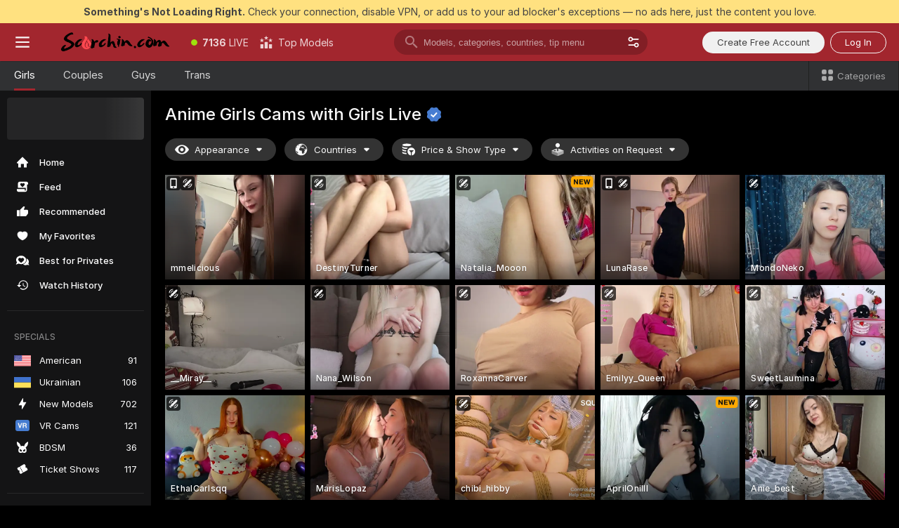

--- FILE ---
content_type: text/html; charset=utf-8
request_url: https://scorchin.com/girls/anime?action=showTokensGiveawayModalDirectLink&affiliateId=160126dx0988i5qsdxvogv1e0f2p1kvz3fhii5fpy4u5ysbyxjztvzofrfi6hefy&landing=goToTheTag&realDomain=go.scorchin.com&sourceId=nxxx&stripbotVariation=NullWidget&userId=f1bc03569025cd4b84cc2034e14895a7d9375953ce101e23ee44825704d68adb
body_size: 96539
content:
<!doctype html><html lang="en"><head><meta charset="utf-8"><script>!function(){"use strict";!function(){var e=window.CSP_REPORT_URI;if(e){var i=new Set;document.addEventListener("securitypolicyviolation",(function(t){if("undefined"!=typeof fetch){var r=function(e){var i=e.violatedDirective&&-1!==e.violatedDirective.indexOf("eval"),t=e.effectiveDirective&&-1!==e.effectiveDirective.indexOf("eval"),r=e.sample&&-1!==e.sample.indexOf("eval");if(!e.blockedURI&&(i||t)||r)return"eval";if("string"==typeof e.blockedURI)try{return new URL(e.blockedURI).hostname}catch(i){return e.blockedURI}return null}(t);r&&i.has(r)||(r&&i.add(r),fetch(e,{method:"POST",headers:{"Content-Type":"application/json"},body:JSON.stringify({blockedURL:t.blockedURI,columnNumber:t.columnNumber,disposition:t.disposition,documentURL:t.documentURI,effectiveDirective:t.effectiveDirective,lineNumber:t.lineNumber,originalPolicy:t.originalPolicy,referrer:t.referrer,sample:t.sample,sourceFile:t.sourceFile,statusCode:t.statusCode})}).catch((function(e){return console.error("Error sending CSP report:",e)})))}}))}}()}()</script><title>Anime Girls Free Live Sex Cams with Naked Girls | Scorchin</title><meta data-helmet="1" property="og:title" content="Anime Girls Free Live Sex Cams with Naked Girls"><meta data-helmet="1" property="og:description" content="Watch LIVE these hot babes in Anime Girls sex cams. ❤️ Enter their naked chat now and enjoy the show for FREE! 🔥"><meta data-helmet="1" name="description" content="Watch LIVE these hot babes in Anime Girls sex cams. ❤️ Enter their naked chat now and enjoy the show for FREE! 🔥"><meta data-helmet="1" name="robots" content="index, follow, max-snippet:-1, max-video-preview:-1, max-image-preview:large"><script>window.ANALYTICS_CDN='https://assets.strpssts-ana.com/assets/'</script><meta name="theme-color" content="#303133"><meta http-equiv="Cache-Control" content="no-cache"><meta name="apple-mobile-web-app-capable" content="yes"><meta name="viewport" content="width=device-width,initial-scale=1"><meta name="RATING" content="RTA-5042-1996-1400-1577-RTA"><meta name="RATING" content="mature"><meta name="google" content="notranslate"><meta name="msapplication-square70x70logo" content="https://assets.striiiipst.com/assets/icons/mstile-70x70_scorchin.com.png?v=c4eb2254"><meta name="msapplication-square150x150logo" content="https://assets.striiiipst.com/assets/icons/mstile-150x150_scorchin.com.png?v=c4eb2254"><meta name="msapplication-square270x270logo" content="https://assets.striiiipst.com/assets/icons/mstile-270x270_scorchin.com.png?v=c4eb2254"><meta name="msapplication-wide310x150logo" content="https://assets.striiiipst.com/assets/icons/mstile-310x150_scorchin.com.png?v=c4eb2254"><meta name="msapplication-square310x310logo" content="https://assets.striiiipst.com/assets/icons/mstile-310x310_scorchin.com.png?v=c4eb2254"><style>:root{--primary:#a2262e;--primary-light:#fa5365;--primary-dark:#912229;--primary-border:#a2262e;--primary-modal:#a2262e;--primary-gradient:#a2262e;--header-logo-aspect-ratio:5.000;--footer-logo-aspect-ratio:5.000}.adblocker-notification{display:flex;position:relative;width:100vw;padding:8px 16px;background:#ffe180;color:#434343;z-index:10002;justify-content:center}</style><style>.disable-transition *{transition:none!important}</style><link rel='preload' href='https://assets.striiiipst.com/assets/bootstrap_dark.eb56557ed8c47868.css' as='style'><link media='screen and (max-width:1279px)' rel='preload' href='https://assets.striiiipst.com/assets/bootstrap_dark_mobile.eb56557ed8c47868.css' as='style'><link rel="preload" href="https://assets.striiiipst.com/assets/common/fonts/Inter-Regular.woff2?v=4.1" as="font" type="font/woff2" crossorigin="anonymous"><link rel="preload" href="https://assets.striiiipst.com/assets/common/fonts/Inter-Medium.woff2?v=4.1" as="font" type="font/woff2" crossorigin="anonymous"><link rel="preload" href="https://assets.striiiipst.com/assets/common/fonts/Inter-Bold.woff2?v=4.1" as="font" type="font/woff2" crossorigin="anonymous"><script>window.SPLIT_STYLE_CHUNKS={"settings_theme.2d7c516664bd90c6.css":true,"70930_theme.d730bc5ae657ccef.css":true,"about_theme.195ef9760504ffd4.css":true,"model-about_theme.7636af21f9299c8c.css":true,"models_theme.38164ce74daae384.css":true,"82770_theme.5171aa10889210a5.css":true,"bootstrap_theme.eb56557ed8c47868.css":true,"viewcam_theme.79710d93e8a3ad2d.css":true,"studios_theme.1485512de1ff6383.css":true}</script><script>var PWA_API_DISCOVER_HOST="",AMPLITUDE_ALTERNATIVE_URL="loo3laej.com",AMPLITUDE_SR_CONFIG_ALTERNATIVE_URL="https://sr-client-cfg.amplitude.com/config",AMPLITUDE_SR_TRACK_ALTERNATIVE_URL="https://api-sr.amplitude.com/sessions/v2/track",ALTKRAFT_TOKEN="kfvhQPLZdst-3617045b97e5b4a1",FIREBASE_API_KEY="AIzaSyC8HXmH6EMTJ-zwRr4DSJoLThqyCp-cdgM",FIREBASE_PROJECT_ID="superchat-2d0d0",FIREBASE_MESSAGE_SENDER_ID="685102796556",ALTKRAFT_TOKEN_V3="2552uptpfSWT-3617045b97e5b4a1",VAPID_KEY_V3="BHmBXjSJ4uenluBFzVz2Yh3kiclqnT_gFyheaS9W3AE_SFXgX7ntwu6jW3GjAhPc01h9KkCn8gwkxCfm3uAo8DU",AMPLITUDE_KEY="19a23394adaadec51c3aeee36622058d",RELEASE_VERSION="11.4.96",GOOGLE_CLIENT_ID="496975381147-lnam683jun41jc8uaglmccl4vbv2js28.apps.googleusercontent.com",HAS_TWITTER_AUTH=!0,GTAG_TRACK_ID="UA-63657136-5",GTAG_TRACK_TYPE="UA",SITE_NAME="Scorchin",SENTRY_DSN="https://d8629522213649e7a4e0b63d14e1dc5f@sentry-public.stripchat.com/9",SENTRY_TRACES_SAMPLE_RATE="0.01",ERROR_REPORTING_ENABLED=true,LIGHT_LOGO_URL="",HEADER_LOGO_URL="https://assets.striiiipst.com/assets/icons/headerlogo_scorchin.com.png?v=0e897938",FOOTER_LOGO_URL="https://assets.striiiipst.com/assets/icons/footerlogo_scorchin.com.png?v=0e897938",APP_ICON_URL="https://assets.striiiipst.com/assets/icons/appicon_scorchin.com.png?v=c4eb2254",META_OG_IMAGE_URL="",WATERMARK_URL="https://assets.striiiipst.com/assets/icons/watermark_scorchin.com.png?v=0e897938",WHITE_LABEL_ID="scorchincom",IS_XHL_WL=!1,DEPLOY_ENV="production",WHITE_LABEL_HOST="scorchin.com",WHITE_LABEL_REDIRECT_URL="",THEME_ID="dark",CANONICAL_DOMAIN_NAME="",CANONICAL="https://stripchat.com",WEB_PUSH_ID="web.com.supportlivecam",MODELS_REGISTRATION_URL="https://go.scorchin.com/signup/model?targetDomain=stripchat.com&userId=f1bc03569025cd4b84cc2034e14895a7d9375953ce101e23ee44825704d68adb&sourceId=scorchin.com",STUDIOS_REGISTRATION_URL="https://go.scorchin.com/?targetDomain=stripchat.com&userId=f1bc03569025cd4b84cc2034e14895a7d9375953ce101e23ee44825704d68adb&sourceId=scorchin.com&path=/signup/studio",WEBMASTERS_REGISTRATION_URL="https://stripcash.com/sign-up/?userId=f1bc03569025cd4b84cc2034e14895a7d9375953ce101e23ee44825704d68adb",DEFAULT_INDEX_TAG_URL="girls",I18N_POSTFIX="",IS_I18N_SEO_IGNORE_CROWDIN=!1,IS_STREAMING_AVAILABLE=!1,IS_WL_PIXELATED=!1,IS_PIXELATED_STREAM_ENABLED=!1,IS_TAG_BASED_WL=!1,IS_HIDE_CONTENT=!1,UI_OVERRIDE="default",IS_ALT_WL=!1,SOCIAL_URLS={twitter:"https://twitter.com/ScorchinCams",instagram:"",snapchat:"",facebook:""}</script><script>!function(){var t="onErrorLoadScript=1";window.addEventListener("error",(function(e){var n=e.target;if(n&&n instanceof HTMLScriptElement&&"app"===n.getAttribute("data-stripchat-script")){var o=new Date(Date.now()+6e4);try{-1===document.cookie.indexOf(t)&&(document.cookie=t+";path=/;expires="+o.toUTCString(),setTimeout((function(){return location.reload()}),3e3))}catch(t){console.warn(t)}}}),!0)}()</script><script>var _jipt=[];_jipt.push(["project","stripchat"]),function(){var subdomainMatch=/^(ar|br|cs|da|de|es|fi|fr|el|hr|hu|id|it|ita|ja|ko|nl|no|pl|pol|pt|ro|ru|sk|sv|tr|vi|zh|ua|zt|th|ms|bn)(?=\..+\.).+/i.exec(location.hostname),aliasLocales={pol:"pl",ita:"it"},i18nScript="https://assets.striiiipst.com/assets/translations_en.0615120de8cf83.js",canvasPerformanceTest="https://assets.striiiipst.com/assets/canvas-performance-test.js";!function(){"use strict";var n={d:function(t,e){for(var r in e)n.o(e,r)&&!n.o(t,r)&&Object.defineProperty(t,r,{enumerable:!0,get:e[r]})},o:function(n,t){return Object.prototype.hasOwnProperty.call(n,t)}},t={};function e(n,t){window.SUBDOMAIN="en";try{if(/crowdinInContext=1/.test(document.cookie))return void(window.SUBDOMAIN="aa")}catch(n){console.warn(n)}n&&n.length>1&&(window.SUBDOMAIN=t[n[1]]||n[1])}function r(){if(window.LEGACY=!1,-1!==location.search.indexOf("es-legacy"))window.LEGACY=!0;else if(-1!==location.search.indexOf("es-modern"))window.LEGACY=!1;else try{if(!("IntersectionObserver"in window&&"Promise"in window&&"fetch"in window&&"WeakMap"in window&&"fromEntries"in Object&&"finally"in Promise.prototype))throw{};eval("const a = async ({ ...rest } = {}) => rest; let b = class {};"),window.LEGACY=!1}catch(n){window.LEGACY=!0}if(window.LEGACY)try{(new Image).src="/pixel/static/legacy?t=".concat(Date.now())}catch(n){}}function i(n){var t=n,e=null,r=function(){},i=function(n){};return"en"!==window.SUBDOMAIN&&(t=t.replace("_en","_"+window.SUBDOMAIN)),window.I18N_POSTFIX&&"default"!==window.I18N_POSTFIX&&(t=t.replace("translations","translations_"+window.I18N_POSTFIX)),"aa"===window.SUBDOMAIN&&(e="//cdn.crowdin.com/jipt/jipt.js"),window.I18N_SCRIPT_PROMISE=new Promise((function(n,t){r=n,i=t})),{i18nScript:t,jiptScript:e,resolveI18nPromise:r,rejectI18nPromise:i}}function o(){window.BUNDLE_LOAD_METRICS={resources:{},build:Date.now()};var n=/\/([\w-]+)\.\w{10,20}\.js/;function t(t){var e=t.src,r=t.startTime,i=t.isError;if(e){var o=Date.now()-r,c=e.match(n),a=c?c[1]:e;window.BUNDLE_LOAD_METRICS.resources[a]={error:i,time:o}}}return{injectScript:function(n){var e=n.src,r=n.onLoad,i=n.onError,o=n.fetchPriority,c=Date.now(),a=document.createElement("script");a.setAttribute("data-stripchat-script","app"),a.setAttribute("data-stripchat-script","app"),a.addEventListener("load",(function(){null==r||r(e),t({src:e,startTime:c,isError:!1})})),a.addEventListener("error",(function(n){null==i||i(n.error),t({src:e,startTime:c,isError:!0})})),o&&(a.fetchPriority?a.fetchPriority=o:"high"===o&&function(n){var t=document.createElement("link");t.rel="preload",t.as="script",t.href=n,document.head.appendChild(t)}(e)),a.async=!0,a.src=e,document.head.appendChild(a)}}}function c(n,t,c,a){e(n,a),r(),window.STATIC_PATH_REPLACED="https://assets.striiiipst.com/assets";var s=i(t),d=s.i18nScript,w=s.jiptScript,l=s.resolveI18nPromise,u=s.rejectI18nPromise,p=o().injectScript;function f(){window.IS_LOADED=!0}window.HANDLE_LATE_LOADABLE_SCRIPT=function(n){p({src:n})},p({src:d,onLoad:function(){return l()},onError:function(n){return u(n)}}),w&&p({src:w}),p({src:c}),window.IS_LOADED=!1,"complete"===document.readyState?f():window.addEventListener("load",f)}c(subdomainMatch,i18nScript,canvasPerformanceTest,aliasLocales)}()}()</script><script async data-stripchat-script="app" fetchpriority="high" src='https://assets.striiiipst.com/assets/corejs-75349.9e240b24a5ffbb27.js'></script><script async data-stripchat-script="app" fetchpriority="high" src='https://assets.striiiipst.com/assets/redux-48526.e096bd9b05468601.js'></script><script async data-stripchat-script="app" fetchpriority="high" src='https://assets.striiiipst.com/assets/vendors-66831.b9d59b28c4bf5576.js'></script><script async data-stripchat-script="app" fetchpriority="high" src='https://assets.striiiipst.com/assets/main.d65e8f50aa88066d.js'></script><script async data-stripchat-script="app" fetchpriority="high" src='https://assets.striiiipst.com/assets/react-65374.2c809e0d42ef8fab.js'></script><script async data-stripchat-script="app" fetchpriority="high" src='https://assets.striiiipst.com/assets/redux-94366.6de827c903746e46.js'></script><script async data-stripchat-script="app" fetchpriority="high" src='https://assets.striiiipst.com/assets/vendors-69831.5776f4c0e23df94d.js'></script><script async data-stripchat-script="app" fetchpriority="high" src='https://assets.striiiipst.com/assets/bootstrap.1245f0306e1cdda4.js'></script><script async data-stripchat-script="app" src='https://assets.striiiipst.com/assets/offlineModels.b568004abf48efff.js'></script><script>window.SSR_ICONS = ["menu","dot","best-models","search-3","filter","menu-mobile","sort","categories-2","close-2","close-3","home","feed","recommended","favorited","locked","watch-history","lightning","badge-vr-ds","bunny-mask","ticket-ds","interactive-toy-ds","mobile","sparks","categories-ds","i18n","close-arrow","eye-ds","globe-ds","tokens-stripchat-logo-ds","joystick-vert-ds","triangle-arrow-down-ds","x-logo-ds"]</script><script>!function(){"use strict";var t,n,o="http://www.w3.org/2000/svg",e=!1,a=[],c=function(){var n;t||((t=document.getElementById("svgDefs"))||((t=document.createElementNS(o,"defs")).id="svgDefs",(n=document.createElementNS(o,"svg")).style.display="none",n.appendChild(t)),document.body.appendChild(n))},r=function(o,r){n||(n=document.createDocumentFragment()),n.appendChild(o),r&&a.push(r),e||(requestAnimationFrame((function(){n&&(c(),t.appendChild(n),a.forEach((function(t){return t()})),a=[],n=void 0,e=!1)})),e=!0)},s=!1,i={},u=function(t){var n=i[t];(null==n?void 0:n.svgData)&&function(t,n,e){var a=t[0],c=t[1],s=document.createElementNS(o,"symbol");s.id="".concat("icons","-").concat(n),s.innerHTML=a,s.setAttribute("viewBox",c),r(s,e)}(n.svgData,t,(function(){n.callbacks.forEach((function(t){return t()})),n.callbacks=[],n.errorCallbacks=[],delete n.svgData,n.status="rendered"}))},d=function(t,n,o){try{var e=i[t]||{status:"init",callbacks:[],errorCallbacks:[]};if(i[t]=e,"rendered"===e.status)return void(null==n||n());n&&e.callbacks.push(n),o&&e.errorCallbacks.push(o),"init"===e.status&&(e.status="loading",function(t,n,o){var e="".concat(window.STATIC_PATH_REPLACED,"/svg-icons/").concat(t,".json?").concat("6c948f2f");if("undefined"==typeof fetch){var a=new XMLHttpRequest;a.open("GET",e),a.onload=function(){200!==a.status&&o(Error("Cannot load ".concat(t,". Status ").concat(a.status)));try{var e=JSON.parse(a.responseText);n(e)}catch(n){o(Error("Cannot parse ".concat(t," json")))}},a.onerror=function(){return o(Error("Cannot load ".concat(t)))},a.send()}else fetch(e,{priority:"low"}).then((function(t){if(!t.ok)throw Error("Status ".concat(t.status));return t.json()})).then((function(t){n(t)})).catch((function(n){o(Error("Cannot load ".concat(t,". ").concat(null==n?void 0:n.message)))}))}(t,(function(n){e.status="loaded",e.svgData=n,s&&u(t)}),(function(n){e.errorCallbacks.forEach((function(t){return t(n)})),delete i[t]})))}catch(t){console.error(t)}},l=function(){if(!s){s=!0;try{Object.keys(i).filter((function(t){var n;return"loaded"===(null===(n=i[t])||void 0===n?void 0:n.status)})).forEach((function(t){u(t)}))}catch(t){console.error(t)}}};window.SSR_ICONS&&window.SSR_ICONS.forEach((function(t){return d(t)})),"loading"!==document.readyState&&l(),window.svgLoader={importIcon:d,onDomReady:l}}()</script><script>window.CONFIG_PRELOADER_SSR_DATA = {"mode":"guest"};</script><script>!function(){"use strict";var n,t=new RegExp("(?:^|;\\s*)".concat("avStartedAt","=([^;]*)")),e=function(){try{var n=function(n){var e=n.match(t);return(null==e?void 0:e[1])?decodeURIComponent(e[1]):null}(document.cookie);return null!=n&&!Number.isNaN(n)&&new Date(n).getTime()>0?n:null}catch(n){return null}},i=function(n,t){var e=t.requestPath;return n.get("/v3/config/initial-dynamic",{requestPath:e},{withResponseHeaders:!0})},r={5:"ServerError",4:"ClientError"},a="NetworkError",o=function(n){var t;return null!==(t=r[Math.floor(n/100)])&&void 0!==t?t:a},c=(n="/api/front",{get:function(t,e){var i=arguments.length>2&&void 0!==arguments[2]?arguments[2]:{},r=i.headers,c=i.withResponseHeaders,s=new Headers;if(s.append("Accept","application/json"),s.append("Front-Version",window.RELEASE_VERSION||""),r){var u=function(n){var t=r[n];Array.isArray(t)?t.forEach((function(t){return s.append(n,t)})):t&&s.append(n,t)};for(var f in r)u(f)}var d=n+t;if(e&&"object"==(void 0===e?"undefined":e&&"undefined"!=typeof Symbol&&e.constructor===Symbol?"symbol":typeof e)){var l=new window.URLSearchParams;for(var h in e){var g=e[h];g&&l.append(h,"".concat(g))}d+="?".concat(l.toString())}return fetch(d,{headers:s}).catch((function(n){throw Object.assign(n,{name:a,source:"preloaderApi"})})).then((function(n){if(!n.ok){var t=Error("".concat(n.status," ").concat(n.statusText));throw Object.assign(t,{name:o(n.status),source:"preloaderApi"}),t}return n.json().then((function(t){return c?Object.assign(t,{responseHeaders:Object.fromEntries(n.headers.entries())}):t}))}))}});window.configPreloaderCache=function(){var n=window.CONFIG_PRELOADER_SSR_DATA;delete window.CONFIG_PRELOADER_SSR_DATA;var t={};if("guest"===(null==n?void 0:n.mode)){var r={requestPath:window.location.pathname},a=i(c,r);a.catch((function(){})),t.initialDynamicConfigPromise={promise:a,params:r}}else if("user"===(null==n?void 0:n.mode)){var o={requestPath:window.location.pathname},s=i(c,o),u={avStartedAt:e()||void 0},f=c.get("/v3/config/dynamic",u,{withResponseHeaders:!0,ssrCache:function(n){return n.requestInfo,null}}),d=s.then((function(n){var t=n.initialDynamic.jwtToken;return t?function(n){var t=arguments.length>1&&void 0!==arguments[1]?arguments[1]:{};return n.get("/abtests/config",{},{withJwtAuth:!0,headers:t})}(c,{Authorization:t}):null})),l={isTagBasedWl:n.isTagBasedWl},h=s.then((function(n){var t=n.initialDynamic.jwtToken;return function(n,t){var e=arguments.length>2&&void 0!==arguments[2]?arguments[2]:{};return n.get("/tags/config/dynamic",t,{headers:e,withJwtAuth:!0,ssrCache:function(n){return n.requestInfo,null}})}(c,l,t?{Authorization:t}:{})}));s.catch((function(){})),f.catch((function(){})),d.catch((function(){})),h.catch((function(){})),t.staticConfig=n.staticConfig,t.featuresConfig=n.featuresConfig,t.initialStaticConfig=n.initialStaticConfig,t.tagsStaticConfig=n.tagsStaticConfig,t.abTestsConfig=n.abTestsConfig,t.initialDynamicConfigPromise={promise:s,params:o},t.dynamicConfigPromise={promise:f,params:u},t.abTestsServerPromise=d,t.dynamicTagsConfigPromise={promise:h,params:l}}return t}()}()</script><link rel="manifest" href="/manifest.json"><link data-helmet="1" rel="alternate" href="https://stripchat.com/girls/anime" hreflang="x-default"><link data-helmet="1" rel="alternate" href="https://stripchat.com/girls/anime" hreflang="en"><link data-helmet="1" rel="alternate" href="https://de.stripchat.com/girls/anime" hreflang="de"><link data-helmet="1" rel="alternate" href="https://fr.stripchat.com/girls/anime" hreflang="fr"><link data-helmet="1" rel="alternate" href="https://es.stripchat.com/girls/anime" hreflang="es"><link data-helmet="1" rel="alternate" href="https://ita.stripchat.com/girls/anime" hreflang="it"><link data-helmet="1" rel="alternate" href="https://nl.stripchat.com/girls/anime" hreflang="nl"><link data-helmet="1" rel="alternate" href="https://pt.stripchat.com/girls/anime" hreflang="pt"><link data-helmet="1" rel="alternate" href="https://br.stripchat.com/girls/anime" hreflang="pt-BR"><link data-helmet="1" rel="alternate" href="https://el.stripchat.com/girls/anime" hreflang="el"><link data-helmet="1" rel="alternate" href="https://ua.stripchat.com/girls/anime" hreflang="uk"><link data-helmet="1" rel="alternate" href="https://pol.stripchat.com/girls/anime" hreflang="pl"><link data-helmet="1" rel="alternate" href="https://ru.stripchat.com/girls/anime" hreflang="ru"><link data-helmet="1" rel="alternate" href="https://ro.stripchat.com/girls/anime" hreflang="ro"><link data-helmet="1" rel="alternate" href="https://hu.stripchat.com/girls/anime" hreflang="hu"><link data-helmet="1" rel="alternate" href="https://cs.stripchat.com/girls/anime" hreflang="cs"><link data-helmet="1" rel="alternate" href="https://hr.stripchat.com/girls/anime" hreflang="hr"><link data-helmet="1" rel="alternate" href="https://sk.stripchat.com/girls/anime" hreflang="sk"><link data-helmet="1" rel="alternate" href="https://no.stripchat.com/girls/anime" hreflang="no"><link data-helmet="1" rel="alternate" href="https://sv.stripchat.com/girls/anime" hreflang="sv"><link data-helmet="1" rel="alternate" href="https://da.stripchat.com/girls/anime" hreflang="da"><link data-helmet="1" rel="alternate" href="https://fi.stripchat.com/girls/anime" hreflang="fi"><link data-helmet="1" rel="alternate" href="https://ja.stripchat.com/girls/anime" hreflang="ja"><link data-helmet="1" rel="alternate" href="https://ko.stripchat.com/girls/anime" hreflang="ko"><link data-helmet="1" rel="alternate" href="https://zh.stripchat.com/girls/anime" hreflang="zh"><link data-helmet="1" rel="alternate" href="https://zt.stripchat.com/girls/anime" hreflang="zh-Hant"><link data-helmet="1" rel="alternate" href="https://th.stripchat.com/girls/anime" hreflang="th"><link data-helmet="1" rel="alternate" href="https://bn.stripchat.com/girls/anime" hreflang="bn"><link data-helmet="1" rel="alternate" href="https://id.stripchat.com/girls/anime" hreflang="id"><link data-helmet="1" rel="alternate" href="https://ms.stripchat.com/girls/anime" hreflang="ms"><link data-helmet="1" rel="alternate" href="https://vi.stripchat.com/girls/anime" hreflang="vi"><link data-helmet="1" rel="alternate" href="https://ar.stripchat.com/girls/anime" hreflang="ar"><link data-helmet="1" rel="alternate" href="https://tr.stripchat.com/girls/anime" hreflang="tr"><link data-helmet="1" rel="preconnect" href="https://edge-hls.doppiocdn.com"><link data-helmet="1" rel="canonical" href="https://stripchat.com/girls/anime"><link rel='stylesheet' data-href='bootstrap_theme.eb56557ed8c47868.css' href='https://assets.striiiipst.com/assets/bootstrap_dark.eb56557ed8c47868.css'><link media='screen and (max-width:1279px)' rel='stylesheet' data-href='bootstrap_theme_mobile.eb56557ed8c47868.css' href='https://assets.striiiipst.com/assets/bootstrap_dark_mobile.eb56557ed8c47868.css'><link rel="icon" sizes="16x16" href="https://assets.striiiipst.com/assets/icons/favicon-16x16_scorchin.com.png?v=c4eb2254"><link rel="icon" sizes="32x32" href="https://assets.striiiipst.com/assets/icons/favicon-32x32_scorchin.com.png?v=c4eb2254"><link rel="icon" sizes="196x196" href="https://assets.striiiipst.com/assets/icons/favicon-196x196_scorchin.com.png?v=c4eb2254"><link rel="icon" sizes="512x512" href="https://assets.striiiipst.com/assets/icons/favicon-512x512_scorchin.com.png?v=c4eb2254"><link rel="mask-icon" href="https://assets.striiiipst.com/assets/icons/mask-icon_scorchin.com.png"><link rel="apple-touch-icon" sizes="120x120" href="https://assets.striiiipst.com/assets/icons/apple-touch-icon-120x120_scorchin.com.png?v=c4eb2254"><link rel="apple-touch-icon" sizes="152x152" href="https://assets.striiiipst.com/assets/icons/apple-touch-icon-152x152_scorchin.com.png?v=c4eb2254"><link rel="apple-touch-icon" sizes="167x167" href="https://assets.striiiipst.com/assets/icons/apple-touch-icon-167x167_scorchin.com.png?v=c4eb2254"><link rel="apple-touch-icon" sizes="180x180" href="https://assets.striiiipst.com/assets/icons/apple-touch-icon-180x180_scorchin.com.png?v=c4eb2254"><link rel="dns-prefetch" href="//img.strpst.com"><link rel="preconnect" href="//img.strpst.com"><link rel="preconnect" href="/api/front"></head><body class="disable-transition"><!--
    release_version: 11.4.96
    branch: production
    revision: 70705030da93fa4b3d1740d711522dd06eb0c0f7
    template_version: 0357b455
  --><script>window.svgLoader.onDomReady()</script><script>!function(){"use strict";for(var e={SIGNUP:"signup",LOGIN:"login",FAN_CLUB_SUBSCRIPTION:"fanClubSubscription"},t=/^(http|https):\/\/([^/]*)(xhamster(live)?|strip(dev|chat))\.(com|local|dev)\/?/,o={AUTO_SPY:"autoSpy",COPY_GIFT_LINK:"copyGiftLink",SHOW_INSTALL_PWA_MODAL:"showInstallPwaModal",TWO_FACTOR_AUTHORIZATION:"2fa",GOLD_MEMBERSHIP_SUBSCRIBE_DIRECT_LINK:"goldMembershipSubscribeDirectLink",SIGN_UP_MODAL_DIRECT_LINK:"signUpModalDirectLink",SIGN_UP_PREFILLED:"signUpPrefilled",SIGN_UP_MODAL_DIRECT_LINK_INTERACTIVE:"signUpModalDirectLinkInteractive",SIGN_UP_MODAL_DIRECT_LINK_INTERACTIVE_CLOSE:"signUpModalDirectLinkInteractiveClose",SHOW_TOKENS_GIVEAWAY_MODAL_DIRECT_LINK:"showTokensGiveawayModalDirectLink",CARD_VERIFICATION_BONUS_PACKAGE:"cardVerificationBonusPackage",BUY_TOKENS_PROMO:"buyTokensPromo",SIGN_UP_PROMO:"signUpPromo",MODEL_FILTER_APPLY_SORT_BY:"sortBy",MODEL_CHAT_TAB_TOGGLE:"toggleTab",PERSONAL_NOTIFICATIONS:"personalNotifications",OPEN_NOTIFICATIONS_CENTER:"openNotificationsCenter",INVISIBLE_MODE:"invisibleMode",REDEEM_CODE:"redeemCode",OPEN_CHAT:"openChat",OPEN_PRIVATE_MODAL:"openPrivateModal",OPEN_FAN_CLUB_MODAL:"openFanClubModal",OPEN_SEND_TIP_DIALOG:"openSendTipDialog",OPEN_BUY_TOKENS_MODAL:"openBuyTokensModal",OPEN_GUEST_ON_BORDING:"openGuestOnBoarding",LOGIN_BY_LINK:"loginByLink",CONNECT_STUDIO:"connectStudio",EXTRA_VERIFICATION:"extraVerification",OPEN_AGE_VERIFICATION:"openAgeVerification",MAIN_PERSON_EMAIL_VERIFICATION:"connectMainPerson",TWITTER_AUTH:"twitterAuth",GOOGLE_AUTH:"googleAuthorization",OPEN_CONFIRM_CONNECT_TO_STUDIO_MODAL:"openConfirmConnectToStudioModal",USERNAME_NOT_ALLOWED:"usernameNotAllowed",SHOW_STREAMING_APP_MODAL:"showStreamingAppModal"},n={},i=location.search.substring(1).split("&"),_=0;_<i.length;_++){var r=i[_].split("=");n[r[0]]=r[1]}var a=function(e,t){if(!t)return!1;for(var o=Object.keys(e),n=0;n<o.length;n++)if(e[o[n]]===t)return!0;return!1},I=!1;try{I=document.cookie.indexOf("isVisitorsAgreementAccepted=1")>=0}catch(e){console.warn(e)}var O=function(){var i=n.affiliateId||localStorage.getItem("affiliateId"),_=n.userId,r=n.sauid,I=n.action,O=n.showModal,N=a(o,I)||a(e,O);if(i||_||N||r)return!0;var E=document.referrer,T=!1;try{(function(e,t){if(!e)return!1;try{var o=new URL(e),n=new URL(t);return o.host===n.host}catch(e){return!1}})(E,location.href)&&(T=!0)}catch(e){return!1}return t.test(E)&&!T}(),N=/^\/buy-tokens(\/(success|failure))?\/?$/.test(window.location.pathname);!n.agev&&(I||O||N)&&document.body.classList.add("visitor-agreement-hidden")}()</script><script>!function(){"use strict";var e=!1,n=function(e,n,d){var o=document.createElement("div");return o.className=n,d&&(o.id=d),e.appendChild(o),o};function d(){if(!e&&(e=!0,!("__PRELOADED_STATE__"in window)))for(var d=n(document.body,"loader","body_loader"),o=n(d,"fading-circle centered"),c=1;c<=12;c++)n(o,"loader-circle".concat(c," loader-circle"))}window.initLoader=d,document.addEventListener("DOMContentLoaded",d,{once:!0})}()</script><script>!function(){function o(o,i){var n=[o,"expires=Thu, 01 Jan 1970 00:00:00 GMT"];i&&n.push("domain="+i),document.cookie=n.join(";"),n.push("path=/"),document.cookie=n.join(";")}var i,n,e,t,a,l,c=0;try{c=document.cookie.length}catch(o){console.warn(o)}var r=c>=5e3;(c>=4e3||r)&&(r&&function(){for(var i=document.cookie.split(";"),n=location.hostname,e=0;e<i.length;e++){var t=i[e].split("=")[0].trim()+"=";o(t,null),o(t,n),o(t,"."+n);for(var a=0;!((a=n.indexOf(".",a+1))<0);)o(t,n.substring(a)),o(t,n.substring(a+1))}}(),n=(i={limit:5,interval:1e3,payload:{size:c},callback:function(){r&&document.location.reload()}}).payload,e=i.limit,t=i.interval,a=i.callback,l=0,function o(){if(!(++l>=e)){if(!window.__log)return void setTimeout(o,t);window.__log("error","Cookie limit exceeded",n).finally(a)}}())}()</script><svg style="height:0;width:0;display:block"><defs><symbol id="site_logo_header" viewBox="0 0 1250 250"><image href="https://assets.striiiipst.com/assets/icons/headerlogo_scorchin.com.png?v=0e897938"></image></symbol><symbol id="site_logo_footer" viewBox="0 0 1250 250"><image href="https://assets.striiiipst.com/assets/icons/footerlogo_scorchin.com.png?v=0e897938"></image></symbol></defs></svg><div id="agreement-root"><div class="full-cover modal-wrapper visitors-agreement-modal"><div class="modal-content modal-header-none"><div class="background-wrapper hide-gender-switcher"><div class="visitors-agreement-bg-gradient"><div class="visitors-agreement-bg-gradient__gender visitors-agreement-bg-gradient__gender--no-gender"></div></div><div class="content-wrapper"><div class="content-container"><div class="site-logo-wrapper site-logo-wrapper-girls"><div class="header-logo header-logo-no-responsive"><svg><use xlink:href="#site_logo_header"></use></svg></div></div><div class="site-description">We are creating a better experience for 18+ LIVE entertainment. Join our open-minded community &amp; start interacting now for FREE.</div><button autofocus="" class="btn btn-apply-alter btn-inline-block btn-large btn-visitors-agreement-accept" type="button">I&#x27;m Over 18</button><div class="agreement-terms"><span class="">By entering and using this website, you confirm you’re over 18 years old and agree to be bound by the <a rel="nofollow" href="/terms">Terms of Use</a> and <a rel="nofollow" href="/privacy">Privacy Policy</a></span> <span class=""><a rel="nofollow" href="/2257">18 U.S.C. 2257 Record-Keeping Requirements Compliance Statement.</a></span><br/>If you provide sensitive personal data, by entering the website, you give your explicit consent to process this data to tailor the website to your preferences.<span class="parental-control">If you’re looking for a way to restrict access for a minor, see our <a rel="nofollow" href="/parental-control"> Parental Control Guide </a></span></div><hr class="visitors-agreement-modal-divider"/></div><div class="content-container"><a class="decline-link visitors-agreement-decline" href="https://google.com/" rel="noopener noreferrer nofollow">Exit Here</a><div class="warnings"><p><span class="">THIS WEBSITE CONTAINS MATERIAL THAT IS <strong>SEXUALLY EXPLICIT</strong>.</span> <span class="">You must be at least eighteen (18) years of age to use this Website, unless the age of majority in your jurisdiction  is greater than eighteen (18) years of age, in which case you must be at least the age of majority in your jurisdiction. Use of this Website is not permitted where prohibited by law.</span></p><p><span class="">This Website also requires the use of cookies. More information about our cookies can be found at our <a rel="nofollow" href="/privacy">Privacy Policy</a>. BY ENTERING THIS WEBSITE AND USING THIS WEBSITE YOU AGREE TO THE USE OF COOKIES AND ACKNOWLEDGE THE PRIVACY POLICY.</span><br/>All models were 18 and over at the time of the creation of such depictions.</p></div><div class="label-link-block"><a href="https://www.rtalabel.org/?content=validate&amp;ql=b9b25de5ba5da974c585d9579f8e9d49&amp;rating=RTA-5042-1996-1400-1577-RTA" class="label-link" target="_blank" rel="noopener noreferrer nofollow" aria-label="RTA"><img alt="rta-logo" class="icon icon-rta-logo icon-static" src="https://assets.striiiipst.com/assets/common/images/static-icons/rta-logo.png"/></a><div class="label-link"><img alt="safe-labeling" class="icon icon-safe-labeling icon-static" src="https://assets.striiiipst.com/assets/common/images/static-icons/safe-labeling.png"/></div><a href="https://www.asacp.org/?content=validate&amp;ql=b9b25de5ba5da974c585d9579f8e9d49" class="label-link" target="_blank" rel="noreferrer noopener nofollow" aria-label="ASACP"><img alt="asacp" class="icon icon-asacp icon-static" src="https://assets.striiiipst.com/assets/common/images/static-icons/asacp.png"/></a><a href="https://pineapplesupport.org/about-pineapple-support/" class="label-link" target="_blank" rel="noreferrer noopener nofollow" aria-label="Go to Pineapple support"><img alt="pineapple-support" class="icon icon-pineapple-support icon-static" src="https://assets.striiiipst.com/assets/common/images/static-icons/pineapple-support.png"/></a></div></div></div></div></div></div></div><script>!function(){var e=1>=Math.floor(100*Math.random()),t=function(){return e&&/stripchat|xhamsterlive/.test(location.hostname)},n=document.querySelector(".visitors-agreement-decline");if(n){var r=document.querySelector("html");!document.body.classList.contains("visitor-agreement-hidden")&&(r.classList.add("disable-scroll"),t()&&(document.createElement("img").src="/pixel/agreement/display")),window.__visitorsAgreementDeclineHandler=function(e){if(t()){e.preventDefault();var n=document.createElement("img");n.onload=n.onerror=function(){location.href=e.target.href},n.src="/pixel/agreement/exit"}},n.addEventListener("click",window.__visitorsAgreementDeclineHandler),window.__visitorsAgreementAcceptPixelEvent=function(){t()&&(document.createElement("img").src="/pixel/agreement/ok")};var i=document.querySelector(".btn-visitors-agreement-accept");window.__visitorsAgreementAcceptHandler=function(){r.classList.remove("disable-scroll"),window.__isVisitorsAgreementAcceptedBeforeClientFetched=!0;try{document.cookie="isVisitorsAgreementAccepted=1"}catch(e){console.warn(e)}var e=document.querySelector(".visitors-agreement-modal"),t=e.querySelector(".hide-gender-switcher"),n=e.querySelector('input[name="visitors-agreement-gender-switcher"]:checked');if(n&&!t)try{var i=new Date;localStorage.setItem("18PlusGenderSelected",JSON.stringify(n.value));var o=i.setFullYear(i.getFullYear()+1)-Date.now();localStorage.setItem("18PlusGenderSelected_expires",JSON.stringify(o))}catch(e){console.warn(e)}switch(null==n?void 0:n.value){case"men":window.location.href="/men";break;case"trans":window.location.href="/trans";break;default:document.body.classList.add("visitor-agreement-hidden")}window.__visitorsAgreementAcceptPixelEvent()},i.addEventListener("click",window.__visitorsAgreementAcceptHandler),window.__syncVisitorsAgreementWithApp=function(){n.removeEventListener("click",window.__visitorsAgreementDeclineHandler),i.removeEventListener("click",window.__visitorsAgreementAcceptHandler)}}}()</script><div id="portal-root"></div><!--LEGACY-BROWSER-NOTIFICATION-OPEN--><div id="legacy-browser-notification-root" style="position:relative;z-index:10001"></div><script>!function(){var n,e,t="legacy-browser-notification",o="legacy-browser-notification-text",i="legacy-browser-notification-close",r="notifications.recommendationBrowserForPlaying",a="notifications.recommendationBrowserForSamsungPlaying",c={chrome:{href:"https://www.google.com/chrome/",title:"Google Chrome"},firefox:{href:"https://www.mozilla.org/firefox/new/",title:"Firefox"},safari:{href:"https://www.apple.com/safari/",title:"Safari"}},l="legacyBrowserRecommendationDismissed",s=function(){try{window.localStorage.setItem(l,"true"),window.localStorage.setItem("".concat(l,"_expires"),String(Date.now()+6048e5))}catch(n){}},d=(e=f({[r]:"You’re using an outdated browser. To avoid any problems, we strongly recommend using {#chrome/} or {#firefox/}",[a]:"To avoid any problems with quality, we strongly recommend using {#chrome/}"}[n=/SamsungBrowser/i.test(navigator.userAgent||"")?a:r]),{messageId:n,textHtml:e}),p=d.messageId,m=d.textHtml;function f(n){if(!n)return"";for(var e=n.split(/\{#(chrome|firefox|safari)\/\}/g),t="",o=0;o<e.length;o++){var i=e[o],r=o%2!=0&&i in c;if(o%2==0)i&&(t+=g(i));else if(r){var a=c[i];t+='<a href="'.concat(a.href,'" target="_blank" rel="nofollow noopener noreferrer" style="color:inherit;text-decoration:underline">').concat(g(a.title),"</a>")}}return t}function g(n){return String(n).replace(/&/g,"&amp;").replace(/</g,"&lt;").replace(/>/g,"&gt;").replace(/"/g,"&quot;").replace(/'/g,"&#39;")}window.LEGACY&&!function(){try{var n=window.localStorage.getItem("".concat(l,"_expires"));if(!n)return!1;var e=Number(n);return!Number.isNaN(e)&&(e<Date.now()?(window.localStorage.removeItem(l),window.localStorage.removeItem("".concat(l,"_expires")),!1):null!=window.localStorage.getItem(l))}catch(n){return!1}}()&&(window.I18N_SCRIPT_PROMISE||Promise.resolve()).then((function(){try{var n=window.I18n.trans({messageId:p,currentLocale:window.SUBDOMAIN});return n?f(n):m}catch(n){return m}})).catch((function(){return m})).then((function(n){!function(){try{var n=window.svgLoader;"function"==typeof(null==n?void 0:n.importIcon)&&(n.importIcon("exclamation"),n.importIcon("close-ds"))}catch(n){}}();var e=document.createElement("template");e.innerHTML=function(){var n=arguments.length>0&&void 0!==arguments[0]?arguments[0]:"",e="#434343";return'\n    <div\n      id="'.concat(t,'"\n      role="status"\n      aria-live="polite"\n      style="\n        display:flex;\n        background:').concat("#ffe180",";\n        color:").concat(e,';\n        box-shadow:0 1px 0 rgba(0,0,0,.08);\n        width:100%;\n        flex: 0 0 auto;\n        align-items: flex-start;\n      ">\n\n      <div\n        style="\n          display:flex;\n          flex-direction:row;\n          align-items: flex-start;\n          justify-content:center;\n          gap:0 12px;\n          padding: 4px 0 4px 12px;\n          flex: 1 0 0;\n          align-self: stretch;\n        "\n      >\n        <style>\n          #').concat(o," { font-size: 14px; line-height: 20px; }\n          @media (min-width: 1023px) {\n            #").concat(o,' { font-size: 16px; line-height: 22px; }\n          }\n        </style>\n        <svg \n          viewBox="0 0 24 24" \n          aria-hidden="true" \n          style="\n            width:20px;\n            min-width: 20px;\n            height:20px;\n            color:').concat(e,';\n            display:block;\n            top: 10px;\n            position: relative;\n          ">\n          <use href="#icons-exclamation" xlink:href="#icons-exclamation"></use>\n        </svg>\n        <div\n          id="').concat(o,'"\n          style="\n            color: ').concat(e,';\n            flex-flow: row wrap;\n            gap: 8px 12px;\n            padding-bottom: 8px;\n            padding-top: 8px;\n          "\n        >').concat(n,'</div>\n      </div>\n      <button\n        id="').concat(i,'"\n        type="button"\n        aria-label="Close"\n        style="\n          position:relative;\n          top: 8px;\n          right: 8px;\n          padding-left: 16px;\n          background:transparent;\n          border:0;\n          color:').concat(e,';\n          cursor:pointer;\n          font-size:20px;\n          line-height:1;\n          opacity:.7;\n        "\n      >\n        <svg \n          viewBox="0 0 24 24"\n          aria-hidden="true"\n          style="\n            width:20px;\n            height:20px;\n            display:block;\n            min-width: 20px;\n          ">\n          <use href="#icons-close-ds" xlink:href="#icons-close-ds"></use>\n        </svg>\n      </button>\n    </div>\n  ')}(n).trim();var r=e.content.firstElementChild;if(r&&r instanceof HTMLElement&&!document.getElementById(t)){var a=document.getElementById("legacy-browser-notification-root");if(a)a.appendChild(r);else{var c=document.getElementById("body");(null==c?void 0:c.parentNode)?c.parentNode.insertBefore(r,c):document.body.firstChild?document.body.insertBefore(r,document.body.firstChild):document.body.appendChild(r)}var l=document.getElementById(i);l&&l.addEventListener("click",(function(){var n=document.getElementById(t);n&&(n.style.display="none"),s()}))}}))}()</script><!--LEGACY-BROWSER-NOTIFICATION-CLOSE--><div id="body"><!--EARLY-FLUSH-CHUNK-END--><div class="tooltip-v2-portal-container" id="body-container"></div><svg class="user-level-badge-filters" xmlns="http://www.w3.org/2000/svg"><defs><linearGradient id="user-level-badge-filter-grey" x1=".5" y1="0" x2=".5" y2="1" gradientTransform="matrix(88.809 0 0 97.645 5.595 1.178)" gradientUnits="userSpaceOnUse"><stop offset="0%" stop-color="#C2C2C2"></stop><stop offset="100%" stop-color="#333333"></stop></linearGradient><linearGradient id="user-level-badge-filter-bronze" x1=".5" y1="0" x2=".5" y2="1" gradientTransform="matrix(88.809 0 0 97.645 5.595 1.178)" gradientUnits="userSpaceOnUse"><stop offset="0%" stop-color="#FFA666"></stop><stop offset="100%" stop-color="#6B2D00"></stop></linearGradient><linearGradient id="user-level-badge-filter-silver" x1=".5" y1="0" x2=".5" y2="1" gradientTransform="matrix(88.809 0 0 97.645 5.595 1.178)" gradientUnits="userSpaceOnUse"><stop offset="0%" stop-color="#CAD5E2"></stop><stop offset="100%" stop-color="#2E4156"></stop></linearGradient><linearGradient id="user-level-badge-filter-gold" x1=".5" y1="0" x2=".5" y2="1" gradientTransform="matrix(88.809 0 0 97.645 5.595 1.178)" gradientUnits="userSpaceOnUse"><stop offset="0%" stop-color="#FFC80F"></stop><stop offset="100%" stop-color="#7E3A01"></stop></linearGradient><linearGradient id="user-level-badge-filter-diamond" x1=".5" y1="0" x2=".5" y2="1" gradientTransform="matrix(88.809 0 0 97.645 5.595 1.178)" gradientUnits="userSpaceOnUse"><stop offset="0%" stop-color="#EF33FF"></stop><stop offset="100%" stop-color="#560198"></stop></linearGradient><linearGradient id="user-level-badge-filter-royal" x1=".5" y1="0" x2=".5" y2="1" gradientTransform="matrix(88.809 0 0 97.645 5.595 1.178)" gradientUnits="userSpaceOnUse"><stop offset="0%" stop-color="#FE3939"></stop><stop offset="100%" stop-color="#850000"></stop></linearGradient><linearGradient id="user-level-badge-filter-legend" x1=".5" y1="0" x2=".5" y2="1" gradientTransform="matrix(88.809 0 0 97.645 5.595 1.178)" gradientUnits="userSpaceOnUse"><stop offset="0%" stop-color="#FE3939"></stop><stop offset="100%" stop-color="#850000"></stop></linearGradient><linearGradient id="user-level-badge-filter-blue" x1=".5" y1="0" x2=".5" y2="1" gradientTransform="matrix(88.809 0 0 97.645 5.595 1.178)" gradientUnits="userSpaceOnUse"><stop offset="0%" stop-color="#8EBDE7"></stop><stop offset="100%" stop-color="#194B76"></stop></linearGradient><filter id="user-level-badge-filter-glow" x="0" y="0" width="100" height="100" filterUnits="userSpaceOnUse" color-interpolation-filters="sRGB"><feOffset dy="5"></feOffset><feGaussianBlur stdDeviation="10" result="offset-blur"></feGaussianBlur><feComposite operator="out" in="SourceGraphic" in2="offset-blur" result="inverse"></feComposite><feFlood flood-color="white" flood-opacity="0.3" result="color"></feFlood><feComposite operator="in" in="color" in2="inverse" result="shadow"></feComposite><feComposite operator="over" in="shadow" in2="SourceGraphic"></feComposite></filter><filter id="user-level-badge-filter-top-icon" x=".8" y=".4" width="31.4" height="29.8" filterUnits="userSpaceOnUse" color-interpolation-filters="sRGB"><feFlood flood-opacity="0" result="BackgroundImageFix"></feFlood><feColorMatrix in="SourceAlpha" values="0 0 0 0 0 0 0 0 0 0 0 0 0 0 0 0 0 0 127 0" result="hardAlpha"></feColorMatrix><feOffset dy="1.3"></feOffset><feGaussianBlur stdDeviation="1.3"></feGaussianBlur><feColorMatrix values="0 0 0 0 0 0 0 0 0 0 0 0 0 0 0 0 0 0 0.3 0"></feColorMatrix><feBlend in2="BackgroundImageFix" result="effect1_dropShadow_286_9949"></feBlend><feBlend in="SourceGraphic" in2="effect1_dropShadow_286_9949" result="shape"></feBlend></filter></defs></svg><div class="index-page-new-paddings main-layout main-layout__with-navbar sticky-header-desktop sticky-header-mobile sticky-subheader-mobile tag-layout"><div class="wrapper"><div class="tooltip-v2-portal-container" id="portal-container-under-header"></div><div id="personal-notifications-portal-container"></div><header class="header-top-wrapper"><div class="guest header-top is-guest-user"><div class="header-top-container"><nav class="nav-left"><button class="a11y-button sidebar-trigger" aria-label="Toggle menu" type="button"><svg class="icon icon-menu sidebar-trigger-icon"><use xlink:href="#icons-menu"></use></svg></button><a aria-label="Go to Main Page" class="header-logo-link" href="/"><div class="header-logo"><svg><use xlink:href="#site_logo_header"></use></svg></div></a><a class="header-top__live-counter live-counter live-counter--interactive media-up-to-m-hidden" href="/"><svg class="icon icon-dot live-counter__dot"><use xlink:href="#icons-dot"></use></svg><span><span class=""><span class="live-counter__accent">7136</span> LIVE</span></span></a><div class="nav-link media-up-to-s-hidden"><a aria-label="Top Models" href="/top/girls/current-month-north-america"><svg class="icon icon-best-models"><use xlink:href="#icons-best-models"></use></svg><span class="media-up-to-m-hidden">Top Models</span></a></div></nav><div class="header-top-search-wrapper"><div class="ModelSearch#w_ ModelSearch__expanded#GY ModelSearch__forceExpanded#er" data-testid="model-search"><div class="ModelSearch__spotlight#jJ" id="searchPanel"><div class="ModelSearch__inputWrapper#Jw"><button class="a11y-button ModelSearch__openButton#xD" role="button" aria-label="Search models, tags or countries, tip menu" type="button"><svg class="IconV2__icon#YR ModelSearch__icon#Nd"><use xlink:href="#icons-search-3"></use></svg></button><input class="ModelSearch__input#st inline-block input text-default theme-default" type="text" aria-label="Search models, tags or countries, tip menu" placeholder="Models, categories, countries, tip menu" maxLength="200" tabindex="-1" autoComplete="off" autoCorrect="off" autoCapitalize="none" value=""/><button role="button" aria-label="Search" data-testid="search-advanced-filter-button" class="btn ds-btn-default ds-btn-inline-block ModelSearch__advancedFilterButton#nK" type="button"><div class="ModelSearch__advancedFilterButtonIconWrapper#A5"><svg class="IconV2__icon#YR ModelSearch__icon#Nd"><use xlink:href="#icons-filter"></use></svg></div></button></div></div></div></div><nav class="nav-right"><div class="nav-button media-up-to-m-hidden"></div><div class="header-dropdown header-user-menu with-new-messenger"><a class="about-us-button about-us-button--hidden media-up-to-m-hidden" href="/about">About Stripchat</a><a class="btn btn-signup" href="/signup"><span class="media-after-m-hidden">Join Free</span><span class="media-up-to-s-hidden">Create Free Account</span></a><a class="dropdown-link media-after-m-hidden mobile-nav-link"><span><svg style="height:20px;width:20px" class="icon icon-menu-mobile"><use xlink:href="#icons-menu-mobile"></use></svg></span></a><a class="btn btn-outline media-up-to-s-hidden" href="/login">Log In</a></div></nav></div></div></header><div></div><div class="header-sub header-sub-with-sidebar"><div class="tooltip-v2-portal-container" id="header-sub-portal-container"></div><div class="container"><div class="nav-scrollable-container scroll-bar-container" data-testid="ScrollBarContainer"><nav class="model-filter nav-left nav-scrollable nav-scrollable--only-for-touch" id="mobileMenuNavbar"><a href="/" aria-label="Girls" class="model-filter-link model-filter__link model-filter__link--active"><span class="model-filter__link-label">Girls</span></a><a href="/couples" aria-label="Couples" class="model-filter-link model-filter__link"><span class="model-filter__link-label">Couples</span></a><a href="/men" aria-label="Guys" class="model-filter-link model-filter__link"><span class="model-filter__link-label">Guys</span></a><a href="/trans" aria-label="Trans" class="model-filter-link model-filter__link"><span class="model-filter__link-label">Trans</span></a></nav></div><nav class="model-filter nav-left navbar-dropdown"><div class="visible-items"><a href="/" aria-label="Girls" class="model-filter-link model-filter__link model-filter__link--active"><span class="model-filter__link-label">Girls</span></a><a href="/couples" aria-label="Couples" class="model-filter-link model-filter__link"><span class="model-filter__link-label">Couples</span></a><a href="/men" aria-label="Guys" class="model-filter-link model-filter__link"><span class="model-filter__link-label">Guys</span></a><a href="/trans" aria-label="Trans" class="model-filter-link model-filter__link"><span class="model-filter__link-label">Trans</span></a></div><div class="navbar-hidden-elements-wrapper"><a href="/" aria-label="Girls" class="model-filter-link model-filter__link model-filter__link--active"><span class="model-filter__link-label">Girls</span></a><a href="/couples" aria-label="Couples" class="model-filter-link model-filter__link"><span class="model-filter__link-label">Couples</span></a><a href="/men" aria-label="Guys" class="model-filter-link model-filter__link"><span class="model-filter__link-label">Guys</span></a><a href="/trans" aria-label="Trans" class="model-filter-link model-filter__link"><span class="model-filter__link-label">Trans</span></a><div class="navbar-more-button" aria-controls="mobileMenuNavbar">More</div></div><div class="hidden navbar-more-button">More<span class="dropdown-arrow"><svg class="icon icon-sort"><use xlink:href="#icons-sort"></use></svg></span></div></nav><nav class="nav-right nav-right--box-shadow"><button type="button" class="all-tags-dropdown-trigger btn dropdown-link media-up-to-xs-hidden"><svg style="height:16px;width:16px" class="icon icon-categories-2"><use xlink:href="#icons-categories-2"></use></svg><svg style="height:16px;width:16px" class="icon icon-close-2 xs-only"><use xlink:href="#icons-close-2"></use></svg><span class="dropdown-label">Categories</span></button><div class="ModelSearch#w_ ModelSearch__compact#Va model-search" data-testid="model-search"><button aria-label="Search models, tags or countries, tip menu" aria-controls="searchPanel" aria-expanded="false" class="btn ds-btn-default ds-btn-inline-block ModelSearch__openButton#xD" type="button"><svg class="IconV2__icon#YR ModelSearch__icon#Nd"><use xlink:href="#icons-search-3"></use></svg><span class="ModelSearch__searchText#aD">Search</span></button></div><button class="btn nav-right-close-btn nav-right-close-btn--box-shadow" type="button"><svg style="height:14px;width:14px" class="icon icon-close-3"><use xlink:href="#icons-close-3"></use></svg></button></nav></div></div><main id="app" class="main-layout-main main-layout-main-multiple-column"><div class="SidebarStatic#cT"><aside class="Sidebar#TU"><div class="SidebarScroll#rj"><div class="SidebarContent#OB"><div class="SidebarFadeIn#jN"><div class="SidebarBanners#dK"><div role="status" aria-busy="true" style="border-radius:4px;width:100%" class="SidebarBanners__tokens-giveaway#yk Skeleton#fB Skeleton_animated#wT Skeleton_hasChildren#LD Skeleton_variant_rect#hG compact new tokens-giveaway-banner"><div class="Skeleton__content#fv"><div class="tokens-giveaway-banner-container"><div class="tokens-icon"></div><div class="tokens-giveaway-description"><div class="tokens-giveaway-title"><span class="tokens-giveaway-amount">50</span><span class="">Tokens<br/>to Win Now</span></div></div></div></div></div></div><nav class="SidebarMainLinks#Ki"><a class="SidebarLink#Ot SidebarLink__variant-main#HJ" href="/"><span class="SidebarLink__icon#un">​<span class="SidebarLink__icon-frame#Fy"><svg style="height:16px;width:16px" class="IconV2__icon#YR"><use xlink:href="#icons-home"></use></svg></span></span><span class="SidebarLink__text#gq">Home</span></a><a class="SidebarLink#Ot SidebarLink__variant-main#HJ" href="/discover"><span class="SidebarLink__icon#un">​<span class="SidebarLink__icon-frame#Fy"><svg style="height:16px;width:16px" class="IconV2__icon#YR"><use xlink:href="#icons-feed"></use></svg></span></span><span class="SidebarLink__text#gq">Feed</span></a><a class="SidebarLink#Ot SidebarLink__variant-main#HJ" href="/girls/recommended"><span class="SidebarLink__icon#un">​<span class="SidebarLink__icon-frame#Fy"><svg style="height:16px;width:16px" class="IconV2__icon#YR"><use xlink:href="#icons-recommended"></use></svg></span></span><span class="SidebarLink__text#gq">Recommended</span></a><a class="SidebarLink#Ot SidebarLink__variant-main#HJ" href="/favorites"><span class="SidebarLink__icon#un">​<span class="SidebarLink__icon-frame#Fy"><svg style="height:16px;width:16px" class="IconV2__icon#YR"><use xlink:href="#icons-favorited"></use></svg></span></span><span class="SidebarLink__text#gq">My Favorites</span></a><a class="SidebarLink#Ot SidebarLink__variant-main#HJ" href="/girls/best"><span class="SidebarLink__icon#un">​<span class="SidebarLink__icon-frame#Fy"><svg style="height:20px;width:20px" class="IconV2__icon#YR"><use xlink:href="#icons-locked"></use></svg></span></span><span class="SidebarLink__text#gq">Best for Privates</span></a><a class="SidebarLink#Ot SidebarLink__variant-main#HJ" href="/watch-history"><span class="SidebarLink__icon#un">​<span class="SidebarLink__icon-frame#Fy"><svg style="height:16px;width:16px" class="IconV2__icon#YR"><use xlink:href="#icons-watch-history"></use></svg></span></span><span class="SidebarLink__text#gq">Watch History</span></a></nav></div><hr class="SidebarSeparator#P8"/><div class="SidebarFadeIn#jN"><nav class="SidebarGroup#Lj" aria-label="specials"><div class="SidebarGroupTitle#Wk">Specials</div><a class="SidebarLink#Ot SidebarLink__variant-regular#ET" aria-label="American" href="/girls/american"><span class="SidebarLink__icon#un">​<span class="SidebarLink__icon-frame#Fy"><span style="background-image:url(&#x27;https://assets.striiiipst.com/assets/common/components/ui/CountryFlag/images/us.svg&#x27;)" class="country-flag country-flag--medium"></span></span></span><span class="SidebarLink__text#gq">American</span><span class="SidebarLink__counter#AW">91</span></a><a class="SidebarLink#Ot SidebarLink__variant-regular#ET" aria-label="Ukrainian" href="/girls/ukrainian"><span class="SidebarLink__icon#un">​<span class="SidebarLink__icon-frame#Fy"><span style="background-image:url(&#x27;https://assets.striiiipst.com/assets/common/components/ui/CountryFlag/images/ua.svg&#x27;)" class="country-flag country-flag--medium"></span></span></span><span class="SidebarLink__text#gq">Ukrainian</span><span class="SidebarLink__counter#AW">106</span></a><a class="SidebarLink#Ot SidebarLink__variant-regular#ET" aria-label="New Models" href="/girls/new"><span class="SidebarLink__icon#un">​<span class="SidebarLink__icon-frame#Fy"><svg class="icon icon-lightning"><use xlink:href="#icons-lightning"></use></svg></span></span><span class="SidebarLink__text#gq">New Models</span><span class="SidebarLink__counter#AW">702</span></a><a class="SidebarLink#Ot SidebarLink__variant-regular#ET" aria-label="VR Cams" href="/girls/vr"><span class="SidebarLink__icon#un">​<span class="SidebarLink__icon-frame#Fy"><svg class="icon icon-badge-vr-ds"><use xlink:href="#icons-badge-vr-ds"></use></svg></span></span><span class="SidebarLink__text#gq">VR Cams</span><span class="SidebarLink__counter#AW">121</span></a><a class="SidebarLink#Ot SidebarLink__variant-regular#ET" aria-label="BDSM" href="/girls/bdsm"><span class="SidebarLink__icon#un">​<span class="SidebarLink__icon-frame#Fy"><svg class="icon icon-bunny-mask"><use xlink:href="#icons-bunny-mask"></use></svg></span></span><span class="SidebarLink__text#gq">BDSM</span><span class="SidebarLink__counter#AW">36</span></a><a class="SidebarLink#Ot SidebarLink__variant-regular#ET" aria-label="Ticket Shows" href="/girls/ticket-and-group-shows"><span class="SidebarLink__icon#un">​<span class="SidebarLink__icon-frame#Fy"><svg class="icon icon-ticket-ds"><use xlink:href="#icons-ticket-ds"></use></svg></span></span><span class="SidebarLink__text#gq">Ticket Shows</span><span class="SidebarLink__counter#AW">117</span></a></nav><hr class="SidebarSeparator#P8"/><nav class="SidebarGroup#Lj" aria-label="age"><div class="SidebarGroupTitle#Wk">Age</div><a class="SidebarLink#Ot SidebarLink__variant-regular#ET" aria-label="Teen 18+" href="/girls/teens"><span class="SidebarLink__text#gq">Teen 18+</span><span class="SidebarLink__counter#AW">1047</span></a><a class="SidebarLink#Ot SidebarLink__variant-regular#ET" aria-label="Young 22+" href="/girls/young"><span class="SidebarLink__text#gq">Young 22+</span><span class="SidebarLink__counter#AW">2791</span></a><a class="SidebarLink#Ot SidebarLink__variant-regular#ET" aria-label="MILF" href="/girls/milfs"><span class="SidebarLink__text#gq">MILF</span><span class="SidebarLink__counter#AW">1041</span></a><a class="SidebarLink#Ot SidebarLink__variant-regular#ET" aria-label="Mature" href="/girls/mature"><span class="SidebarLink__text#gq">Mature</span><span class="SidebarLink__counter#AW">155</span></a><a class="SidebarLink#Ot SidebarLink__variant-regular#ET" aria-label="Granny" href="/girls/grannies"><span class="SidebarLink__text#gq">Granny</span><span class="SidebarLink__counter#AW">26</span></a></nav><nav class="SidebarGroup#Lj" aria-label="ethnicity"><div class="SidebarGroupTitle#Wk">Ethnicity</div><a class="SidebarLink#Ot SidebarLink__variant-regular#ET" aria-label="Arab" href="/girls/arab"><span class="SidebarLink__text#gq">Arab</span><span class="SidebarLink__counter#AW">65</span></a><a class="SidebarLink#Ot SidebarLink__variant-regular#ET" aria-label="Asian" href="/girls/asian"><span class="SidebarLink__text#gq">Asian</span><span class="SidebarLink__counter#AW">711</span></a><a class="SidebarLink#Ot SidebarLink__variant-regular#ET" aria-label="Ebony" href="/girls/ebony"><span class="SidebarLink__text#gq">Ebony</span><span class="SidebarLink__counter#AW">523</span></a><a class="SidebarLink#Ot SidebarLink__variant-regular#ET" aria-label="Indian" href="/girls/indian"><span class="SidebarLink__text#gq">Indian</span><span class="SidebarLink__counter#AW">403</span></a><a class="SidebarLink#Ot SidebarLink__variant-regular#ET" aria-label="Latina" href="/girls/latin"><span class="SidebarLink__text#gq">Latina</span><span class="SidebarLink__counter#AW">1200</span></a><a class="SidebarLink#Ot SidebarLink__variant-regular#ET" aria-label="Mixed" href="/girls/mixed"><span class="SidebarLink__text#gq">Mixed</span><span class="SidebarLink__counter#AW">198</span></a><a class="SidebarLink#Ot SidebarLink__variant-regular#ET" aria-label="White" href="/girls/white"><span class="SidebarLink__text#gq">White</span><span class="SidebarLink__counter#AW">2388</span></a></nav><nav class="SidebarGroup#Lj" aria-label="bodyType"><div class="SidebarGroupTitle#Wk">Body Type</div><a class="SidebarLink#Ot SidebarLink__variant-regular#ET" aria-label="Skinny" href="/girls/petite"><span class="SidebarLink__text#gq">Skinny</span><span class="SidebarLink__counter#AW">1813</span></a><a class="SidebarLink#Ot SidebarLink__variant-regular#ET" aria-label="Athletic" href="/girls/athletic"><span class="SidebarLink__text#gq">Athletic</span><span class="SidebarLink__counter#AW">529</span></a><a class="SidebarLink#Ot SidebarLink__variant-regular#ET" aria-label="Medium" href="/girls/medium"><span class="SidebarLink__text#gq">Medium</span><span class="SidebarLink__counter#AW">1793</span></a><a class="SidebarLink#Ot SidebarLink__variant-regular#ET" aria-label="Curvy" href="/girls/curvy"><span class="SidebarLink__text#gq">Curvy</span><span class="SidebarLink__counter#AW">1077</span></a><a class="SidebarLink#Ot SidebarLink__variant-regular#ET" aria-label="BBW" href="/girls/bbw"><span class="SidebarLink__text#gq">BBW</span><span class="SidebarLink__counter#AW">275</span></a></nav><nav class="SidebarGroup#Lj" aria-label="hairColor"><div class="SidebarGroupTitle#Wk">Hair</div><a class="SidebarLink#Ot SidebarLink__variant-regular#ET" aria-label="Blonde" href="/girls/blondes"><span class="SidebarLink__text#gq">Blonde</span><span class="SidebarLink__counter#AW">1012</span></a><a class="SidebarLink#Ot SidebarLink__variant-regular#ET" aria-label="Black" href="/girls/black-hair"><span class="SidebarLink__text#gq">Black</span><span class="SidebarLink__counter#AW">1235</span></a><a class="SidebarLink#Ot SidebarLink__variant-regular#ET" aria-label="Brunette" href="/girls/brunettes"><span class="SidebarLink__text#gq">Brunette</span><span class="SidebarLink__counter#AW">2664</span></a><a class="SidebarLink#Ot SidebarLink__variant-regular#ET" aria-label="Redhead" href="/girls/redheads"><span class="SidebarLink__text#gq">Redhead</span><span class="SidebarLink__counter#AW">245</span></a><a class="SidebarLink#Ot SidebarLink__variant-regular#ET" aria-label="Colorful" href="/girls/colorful"><span class="SidebarLink__text#gq">Colorful</span><span class="SidebarLink__counter#AW">256</span></a></nav><nav class="SidebarGroup#Lj" aria-label="privatePrice"><div class="SidebarGroupTitle#Wk">Private Shows</div><a class="SidebarLink#Ot SidebarLink__variant-regular#ET" aria-label="8-12 tk" href="/girls/cheapest-privates"><span class="SidebarLink__text#gq">8-12 tk</span><span class="SidebarLink__counter#AW">2213</span></a><a class="SidebarLink#Ot SidebarLink__variant-regular#ET" aria-label="16-24 tk" href="/girls/cheap-privates"><span class="SidebarLink__text#gq">16-24 tk</span><span class="SidebarLink__counter#AW">1487</span></a><a class="SidebarLink#Ot SidebarLink__variant-regular#ET" aria-label="32-60 tk" href="/girls/middle-priced-privates"><span class="SidebarLink__text#gq">32-60 tk</span><span class="SidebarLink__counter#AW">1386</span></a><a class="SidebarLink#Ot SidebarLink__variant-regular#ET" aria-label="90+ tk" href="/girls/luxurious-privates"><span class="SidebarLink__text#gq">90+ tk</span><span class="SidebarLink__counter#AW">319</span></a><a class="SidebarLink#Ot SidebarLink__variant-regular#ET" aria-label="Recordable Privates" href="/girls/recordable-privates"><span class="SidebarLink__text#gq">Recordable Privates</span><span class="SidebarLink__counter#AW">3466</span></a><a class="SidebarLink#Ot SidebarLink__variant-regular#ET" aria-label="Spy on Shows" href="/girls/spy"><span class="SidebarLink__text#gq">Spy on Shows</span><span class="SidebarLink__counter#AW">288</span></a><a class="SidebarLink#Ot SidebarLink__variant-regular#ET" aria-label="Video Call (Cam2Cam)" href="/girls/cam2cam"><span class="SidebarLink__text#gq">Video Call (Cam2Cam)</span><span class="SidebarLink__counter#AW">5087</span></a></nav><nav class="SidebarGroup#Lj" aria-label="allTags"><div class="SidebarGroupTitle#Wk">Popular</div><a class="SidebarLink#Ot SidebarLink__variant-regular#ET" aria-label="Interactive Toy" href="/girls/interactive-toys"><span class="SidebarLink__icon#un">​<span class="SidebarLink__icon-frame#Fy"><svg class="icon icon-interactive-toy-ds"><use xlink:href="#icons-interactive-toy-ds"></use></svg></span></span><span class="SidebarLink__text#gq">Interactive Toy</span><span class="SidebarLink__counter#AW">3162</span></a><a class="SidebarLink#Ot SidebarLink__variant-regular#ET" aria-label="Mobile" href="/girls/mobile"><span class="SidebarLink__icon#un">​<span class="SidebarLink__icon-frame#Fy"><svg class="icon icon-mobile"><use xlink:href="#icons-mobile"></use></svg></span></span><span class="SidebarLink__text#gq">Mobile</span><span class="SidebarLink__counter#AW">1199</span></a><a class="SidebarLink#Ot SidebarLink__variant-regular#ET" aria-label="Group Sex" href="/girls/group-sex"><span class="SidebarLink__text#gq">Group Sex</span><span class="SidebarLink__counter#AW">43</span></a><a class="SidebarLink#Ot SidebarLink__variant-regular#ET" aria-label="Big Tits" href="/girls/big-tits"><span class="SidebarLink__text#gq">Big Tits</span><span class="SidebarLink__counter#AW">2394</span></a><a class="SidebarLink#Ot SidebarLink__variant-regular#ET" aria-label="Hairy Pussy" href="/girls/hairy"><span class="SidebarLink__text#gq">Hairy Pussy</span><span class="SidebarLink__counter#AW">837</span></a><a class="SidebarLink#Ot SidebarLink__variant-regular#ET" aria-label="Outdoor" href="/girls/outdoor"><span class="SidebarLink__text#gq">Outdoor</span><span class="SidebarLink__counter#AW">768</span></a><a class="SidebarLink#Ot SidebarLink__variant-regular#ET" aria-label="Big Ass" href="/girls/big-ass"><span class="SidebarLink__text#gq">Big Ass</span><span class="SidebarLink__counter#AW">3198</span></a><a class="SidebarLink#Ot SidebarLink__variant-regular#ET" aria-label="Anal" href="/girls/anal"><span class="SidebarLink__text#gq">Anal<span class="SidebarIconCv#G5">​<svg style="height:20px;width:20px" class="IconV2__icon#YR SidebarIconCv__icon#u4"><use xlink:href="#icons-sparks"></use></svg></span></span><span class="SidebarLink__counter#AW">2033</span></a><a class="SidebarLink#Ot SidebarLink__variant-regular#ET" aria-label="Squirt" href="/girls/squirt"><span class="SidebarLink__text#gq">Squirt</span><span class="SidebarLink__counter#AW">2366</span></a><a class="SidebarLink#Ot SidebarLink__variant-regular#ET" aria-label="Fuck Machine" href="/girls/fuck-machine"><span class="SidebarLink__text#gq">Fuck Machine<span class="SidebarIconCv#G5">​<svg style="height:20px;width:20px" class="IconV2__icon#YR SidebarIconCv__icon#u4"><use xlink:href="#icons-sparks"></use></svg></span></span><span class="SidebarLink__counter#AW">420</span></a><a class="SidebarLink#Ot SidebarLink__variant-regular#ET" aria-label="Hardcore" href="/girls/hardcore"><span class="SidebarLink__text#gq">Hardcore</span><span class="SidebarLink__counter#AW">146</span></a><a class="SidebarLink#Ot SidebarLink__variant-regular#ET" aria-label="Pregnant" href="/girls/pregnant"><span class="SidebarLink__text#gq">Pregnant</span><span class="SidebarLink__counter#AW">18</span></a><a class="SidebarLink#Ot SidebarLink__variant-regular#ET" aria-label="Blowjob" href="/girls/blowjob"><span class="SidebarLink__text#gq">Blowjob<span class="SidebarIconCv#G5">​<svg style="height:20px;width:20px" class="IconV2__icon#YR SidebarIconCv__icon#u4"><use xlink:href="#icons-sparks"></use></svg></span></span><span class="SidebarLink__counter#AW">3626</span></a><a class="SidebarLink#Ot SidebarLink__variant-regular#ET" aria-label="Small Tits" href="/girls/small-tits"><span class="SidebarLink__text#gq">Small Tits</span><span class="SidebarLink__counter#AW">1497</span></a><a class="SidebarLink#Ot SidebarLink__variant-regular#ET" aria-label="Fisting" href="/girls/fisting"><span class="SidebarLink__text#gq">Fisting</span><span class="SidebarLink__counter#AW">586</span></a><a class="SidebarLink#Ot SidebarLink__variant-regular#ET" aria-label="Masturbation" href="/girls/masturbation"><span class="SidebarLink__text#gq">Masturbation</span><span class="SidebarLink__counter#AW">4076</span></a><a class="SidebarLink#Ot SidebarLink__variant-regular#ET" aria-label="Shaven" href="/girls/shaven"><span class="SidebarLink__text#gq">Shaven</span><span class="SidebarLink__counter#AW">2579</span></a><a class="SidebarLink#Ot SidebarLink__variant-regular#ET" aria-label="Deepthroat" href="/girls/deepthroat"><span class="SidebarLink__text#gq">Deepthroat<span class="SidebarIconCv#G5">​<svg style="height:20px;width:20px" class="IconV2__icon#YR SidebarIconCv__icon#u4"><use xlink:href="#icons-sparks"></use></svg></span></span><span class="SidebarLink__counter#AW">2774</span></a><a class="SidebarLink#Ot SidebarLink__variant-regular#ET" aria-label="Office" href="/girls/office"><span class="SidebarLink__text#gq">Office</span><span class="SidebarLink__counter#AW">923</span></a><a class="SidebarLink#Ot SidebarLink__variant-regular#ET" aria-label="Foot Fetish" href="/girls/foot-fetish"><span class="SidebarLink__text#gq">Foot Fetish<span class="SidebarIconCv#G5">​<svg style="height:20px;width:20px" class="IconV2__icon#YR SidebarIconCv__icon#u4"><use xlink:href="#icons-sparks"></use></svg></span></span><span class="SidebarLink__counter#AW">3272</span></a></nav></div><div class="SidebarLinkAllCategories#Qg"><a class="SidebarLinkButton#cg" href="/tags/girls"><span class="SidebarLinkButton__icon#HE"><svg style="height:16px;width:16px" class="IconV2__icon#YR"><use xlink:href="#icons-categories-ds"></use></svg></span>ALL CATEGORIES</a></div><hr class="SidebarSeparator#P8"/><nav class="SidebarPolicy#kP"><a href="/api/front/support/login" class="SidebarPolicy__link#gB" rel="nofollow" target="_blank">Support &amp; FAQ</a><a rel="nofollow noopener" class="SidebarPolicy__link#gB" href="/support/billing">Billing Support</a><a class="SidebarPolicy__link#gB" href="/report">Report Content</a><a href="mailto:press@stripchat.com" class="SidebarPolicy__link#gB" target="_blank">Media Inquiries</a><a rel="nofollow noopener" class="SidebarPolicy__link#gB" data-testid="app-sidebar-privacyPolicy" href="/privacy">Privacy Policy</a><a rel="nofollow noopener" class="SidebarPolicy__link#gB" href="/terms">Terms of Use</a><a class="SidebarPolicy__link#gB" href="https://go.scorchin.com/signup/model?targetDomain=stripchat.com&amp;userId=f1bc03569025cd4b84cc2034e14895a7d9375953ce101e23ee44825704d68adb&amp;sourceId=scorchin.com" rel="noopener">Become a Model</a><a class="SidebarPolicy__link#gB" href="https://go.scorchin.com/?targetDomain=stripchat.com&amp;userId=f1bc03569025cd4b84cc2034e14895a7d9375953ce101e23ee44825704d68adb&amp;sourceId=scorchin.com&amp;path=/signup/studio" rel="noopener">Studio Signup</a><a class="SidebarPolicy__link#gB" data-testid="app-sidebar-all-models" href="/girls/models">All Models</a><a rel="nofollow noopener" class="SidebarPolicy__link#gB" href="/2257">18 U.S.C. 2257 Record-Keeping Statement</a></nav><hr class="SidebarSeparator#P8"/><div class="Sidebar__language#ms app-sidebar-lang-select collapse-section collapse-section-collapsed"><button class="a11y-button app-sidebar-lang-select-trigger collapse-section-header collapse-section-header-collapsed" type="button"><svg style="height:14px;width:14px" class="app-sidebar-lang-select-trigger-icon icon icon-i18n"><use xlink:href="#icons-i18n"></use></svg><span class="app-sidebar-lang-select-trigger-text">English</span><svg class="collapse-section-icon-close collapse-section-icon-close-collapsed icon icon-close-arrow"><use xlink:href="#icons-close-arrow"></use></svg></button><div class="app-sidebar-lang-select-content collapse-section-content collapse-section-content-collapsed"></div></div></div></div></aside></div><div class="main-layout-main-right"><div class="main-layout-main-content"><div class="page-wrapper" data-testid="tag-page"><div class="common__pageContainer#My index-page page page-columns tag-page"><div class="tag-page-content-wrapper"><div class="model-list-wrapper multiple-categories-wrapper"><div class="model-list-container"><div class="index-page__separated-filters-container--mobile"><div role="status" aria-busy="true" style="border-radius:4px;width:100%" class="Skeleton#fB Skeleton_animated#wT Skeleton_hasChildren#LD Skeleton_variant_rect#hG new tokens-giveaway-banner"><div class="Skeleton__content#fv"><div class="tokens-giveaway-banner-container"><div class="tokens-icon"></div><div class="tokens-giveaway-description"><div class="tokens-giveaway-title"><span class="tokens-giveaway-amount">50</span><span class="">FREE Tokens to Win Now</span></div></div></div></div></div></div><div class="index-page-header-wrapper"><div class="index-page-header tag-page-title tag-page-title--large tag-page-title--small-margin"><div class="index-page-title-wrapper"><h1 class="text-title-l1 title-ds"><span class="text-title-l1">Anime Girls Cams with Girls <span class="text-icon-glue"><span class="text-icon-glue-breakable-word">Live</span><span class="CategoryVerifiedIcon#Hu verified-icon" id="category-verified-icon"></span></span></span></h1></div><span class="index-page-title-subtext"></span></div></div><div class="index-page__separated-filters-container--mobile"><div class="FiltersInlineContainer#lp index-page__separated-filters index-page__separated-filters--mobile separated-filters"><div class="FiltersInlineContainer__shadow#xH"></div><button class="btn ds-btn-default-filled ds-btn-inline-block separated-filter__bubble separated-filter__button separated-filters__item separated-filters__item_bubble" type="button"><div class="filter-bubble-icon"><svg style="height:20px;width:20px" class="filter-bubble-icon__icon icon icon-eye-ds"><use xlink:href="#icons-eye-ds"></use></svg></div>Appearance</button><button class="btn ds-btn-default-filled ds-btn-inline-block separated-filter__bubble separated-filter__button separated-filters__item separated-filters__item_bubble" type="button"><div class="filter-bubble-icon"><svg style="height:20px;width:20px" class="filter-bubble-icon__icon icon icon-globe-ds"><use xlink:href="#icons-globe-ds"></use></svg></div>Countries</button><button class="btn ds-btn-default-filled ds-btn-inline-block separated-filter__bubble separated-filter__button separated-filters__item separated-filters__item_bubble" type="button"><div class="filter-bubble-icon"><svg style="height:20px;width:20px" class="filter-bubble-icon__icon icon icon-tokens-stripchat-logo-ds"><use xlink:href="#icons-tokens-stripchat-logo-ds"></use></svg></div>Price &amp; Show Type</button><button class="btn ds-btn-default-filled ds-btn-inline-block separated-filter__bubble separated-filter__button separated-filters__item separated-filters__item_bubble" type="button"><div class="filter-bubble-icon"><svg style="height:20px;width:20px" class="filter-bubble-icon__icon icon icon-joystick-vert-ds"><use xlink:href="#icons-joystick-vert-ds"></use></svg></div>Activities on Request</button></div></div><div class="FiltersInlineContainer#lp index-page__separated-filters index-page__separated-filters--desktop separated-filters"><div class="FiltersInlineContainer__shadow#xH"></div><button class="btn ds-btn-default-filled ds-btn-inline-block separated-filter__bubble separated-filter__button separated-filters__item separated-filters__item_bubble" type="button"><div class="filter-bubble-icon"><svg style="height:20px;width:20px" class="filter-bubble-icon__icon icon icon-eye-ds"><use xlink:href="#icons-eye-ds"></use></svg></div>Appearance<svg style="height:20px;width:20px" class="icon icon-triangle-arrow-down-ds"><use xlink:href="#icons-triangle-arrow-down-ds"></use></svg></button><button class="btn ds-btn-default-filled ds-btn-inline-block separated-filter__bubble separated-filter__button separated-filters__item separated-filters__item_bubble" type="button"><div class="filter-bubble-icon"><svg style="height:20px;width:20px" class="filter-bubble-icon__icon icon icon-globe-ds"><use xlink:href="#icons-globe-ds"></use></svg></div>Countries<svg style="height:20px;width:20px" class="icon icon-triangle-arrow-down-ds"><use xlink:href="#icons-triangle-arrow-down-ds"></use></svg></button><button class="btn ds-btn-default-filled ds-btn-inline-block separated-filter__bubble separated-filter__button separated-filters__item separated-filters__item_bubble" type="button"><div class="filter-bubble-icon"><svg style="height:20px;width:20px" class="filter-bubble-icon__icon icon icon-tokens-stripchat-logo-ds"><use xlink:href="#icons-tokens-stripchat-logo-ds"></use></svg></div>Price &amp; Show Type<svg style="height:20px;width:20px" class="icon icon-triangle-arrow-down-ds"><use xlink:href="#icons-triangle-arrow-down-ds"></use></svg></button><button class="btn ds-btn-default-filled ds-btn-inline-block separated-filter__bubble separated-filter__button separated-filters__item separated-filters__item_bubble" type="button"><div class="filter-bubble-icon"><svg style="height:20px;width:20px" class="filter-bubble-icon__icon icon icon-joystick-vert-ds"><use xlink:href="#icons-joystick-vert-ds"></use></svg></div>Activities on Request<svg style="height:20px;width:20px" class="icon icon-triangle-arrow-down-ds"><use xlink:href="#icons-triangle-arrow-down-ds"></use></svg></button></div><div class="models-list-container"><div class="tag-page-no-title-block-spacing"></div><div class="featured-model-list lazy-load-model-list model-list tag-page-model-list"><div data-position="1" class="model-list-item model-list-item-not-skeleton"><div class="model-list-item-thumb-container"><a class="model-list-item-link model-list-item-link-mobile" id="model-list-item-192252612" data-track-model-link-item="true" href="/mmelicious"><div><div class="model-list-item-link-mobile-blur" style="background-image:url(https://img.doppiocdn.net/blurred/1768558200/192252612)"></div><div class="ModelListImageLinkMobileBlur__filter#ET"></div></div><img class="image-background image-background--object-fit-contain" style="transform:translateZ(0)" alt="mmelicious&#x27; Webcam Show" src="https://img.doppiocdn.net/thumbs/1768558200/192252612"/></a><div class="model-list-item-upper"><span data-item-name="model-list-item-badge" class="ModelListItemBadge#mI ModelListItemBadge__mobile#qE" title="Streaming via Phone"></span><span data-item-name="model-list-item-badge" class="ModelListItemBadge#mI ModelListItemBadge__toy#sP" title="Interactive Toy"></span><div class="model-list-item-upper-right"></div></div><div class="model-list-item-lower"><span class="model-list-item-username model-name">mmelicious</span></div></div></div><div data-position="2" class="model-list-item model-list-item-not-skeleton"><div class="model-list-item-thumb-container"><a class="model-list-item-link" id="model-list-item-212892546" data-track-model-link-item="true" href="/DestinyTurner"><img class="image-background" style="transform:translateZ(0)" alt="DestinyTurner&#x27;s Webcam Show" loading="lazy" src="https://img.doppiocdn.net/thumbs/1768558680/212892546"/></a><div class="model-list-item-upper"><span data-item-name="model-list-item-badge" class="ModelListItemBadge#mI ModelListItemBadge__toy#sP" title="Interactive Toy"></span><div class="model-list-item-upper-right"></div></div><div class="model-list-item-lower"><span class="model-list-item-username model-name">DestinyTurner</span></div></div></div><div data-position="3" class="model-list-item model-list-item-not-skeleton"><div class="model-list-item-thumb-container"><a class="model-list-item-link" id="model-list-item-233814127" data-track-model-link-item="true" href="/Natalia_Mooon"><img class="image-background" style="transform:translateZ(0)" alt="Natalia_Mooon&#x27;s Webcam Show" loading="lazy" src="https://img.doppiocdn.net/thumbs/1768558770/233814127"/></a><div class="model-list-item-upper"><span data-item-name="model-list-item-badge" class="ModelListItemBadge#mI ModelListItemBadge__toy#sP" title="Interactive Toy"></span><div class="model-list-item-upper-right"><span data-item-name="model-list-item-badge" class="ModelListItemBadge#mI ModelListItemBadge__new#tl"></span></div></div><div class="model-list-item-lower"><span class="model-list-item-username model-name">Natalia_Mooon</span></div></div></div><div data-position="4" class="model-list-item model-list-item-not-skeleton"><div class="model-list-item-thumb-container"><a class="model-list-item-link model-list-item-link-mobile" id="model-list-item-128444808" data-track-model-link-item="true" href="/LunaRase"><div><div class="model-list-item-link-mobile-blur" style="background-image:url(https://img.doppiocdn.net/blurred/1768558440/128444808)"></div><div class="ModelListImageLinkMobileBlur__filter#ET"></div></div><img class="image-background image-background--object-fit-contain" style="transform:translateZ(0)" alt="LunaRase&#x27;s Webcam Show" loading="lazy" src="https://img.doppiocdn.net/thumbs/1768558440/128444808"/></a><div class="model-list-item-upper"><span data-item-name="model-list-item-badge" class="ModelListItemBadge#mI ModelListItemBadge__mobile#qE" title="Streaming via Phone"></span><span data-item-name="model-list-item-badge" class="ModelListItemBadge#mI ModelListItemBadge__toy#sP" title="Interactive Toy"></span><div class="model-list-item-upper-right"></div></div><div class="model-list-item-lower"><span class="model-list-item-username model-name">LunaRase</span></div></div></div><div data-position="5" class="model-list-item model-list-item-not-skeleton"><div class="model-list-item-thumb-container"><a class="model-list-item-link" id="model-list-item-221948230" data-track-model-link-item="true" href="/MondoNeko"><img class="image-background" style="transform:translateZ(0)" alt="MondoNeko&#x27;s Webcam Show" loading="lazy" src="https://img.doppiocdn.net/thumbs/1768558110/221948230"/></a><div class="model-list-item-upper"><span data-item-name="model-list-item-badge" class="ModelListItemBadge#mI ModelListItemBadge__toy#sP" title="Interactive Toy"></span><div class="model-list-item-upper-right"></div></div><div class="model-list-item-lower"><span class="model-list-item-username model-name">MondoNeko</span></div></div></div><div data-position="6" class="model-list-item model-list-item-not-skeleton"><div class="model-list-item-thumb-container"><a class="model-list-item-link" id="model-list-item-210278497" data-track-model-link-item="true" href="/__Miray__"><img class="image-background" style="transform:translateZ(0)" alt="__Miray__&#x27;s Webcam Show" loading="lazy" src="https://img.doppiocdn.net/thumbs/1768558770/210278497"/></a><div class="model-list-item-upper"><span data-item-name="model-list-item-badge" class="ModelListItemBadge#mI ModelListItemBadge__toy#sP" title="Interactive Toy"></span><div class="model-list-item-upper-right"></div></div><div class="model-list-item-lower"><span class="model-list-item-username model-name">__Miray__</span></div></div></div><div data-position="7" class="model-list-item model-list-item-not-skeleton"><div class="model-list-item-thumb-container"><a class="model-list-item-link" id="model-list-item-204821718" data-track-model-link-item="true" href="/Nana_Wilson"><img class="image-background" style="transform:translateZ(0)" alt="Nana_Wilson&#x27;s Webcam Show" loading="lazy" src="https://img.doppiocdn.net/thumbs/1768558830/204821718"/></a><div class="model-list-item-upper"><span data-item-name="model-list-item-badge" class="ModelListItemBadge#mI ModelListItemBadge__toy#sP" title="Interactive Toy"></span><div class="model-list-item-upper-right"></div></div><div class="model-list-item-lower"><span class="model-list-item-username model-name">Nana_Wilson</span></div></div></div><div data-position="8" class="model-list-item model-list-item-not-skeleton"><div class="model-list-item-thumb-container"><a class="model-list-item-link" id="model-list-item-228692806" data-track-model-link-item="true" href="/RoxannaCarver"><img class="image-background" style="transform:translateZ(0)" alt="RoxannaCarver&#x27;s Webcam Show" loading="lazy" src="https://img.doppiocdn.net/thumbs/1768558230/228692806"/></a><div class="model-list-item-upper"><span data-item-name="model-list-item-badge" class="ModelListItemBadge#mI ModelListItemBadge__toy#sP" title="Interactive Toy"></span><div class="model-list-item-upper-right"></div></div><div class="model-list-item-lower"><span class="model-list-item-username model-name">RoxannaCarver</span></div></div></div><div data-position="9" class="model-list-item model-list-item-not-skeleton"><div class="model-list-item-thumb-container"><a class="model-list-item-link" id="model-list-item-197067183" data-track-model-link-item="true" href="/Emilyy_Queen"><img class="image-background" style="transform:translateZ(0)" alt="Emilyy_Queen&#x27;s Webcam Show" loading="lazy" src="https://img.doppiocdn.net/thumbs/1768558770/197067183"/></a><div class="model-list-item-upper"><span data-item-name="model-list-item-badge" class="ModelListItemBadge#mI ModelListItemBadge__toy#sP" title="Interactive Toy"></span><div class="model-list-item-upper-right"></div></div><div class="model-list-item-lower"><span class="model-list-item-username model-name">Emilyy_Queen</span></div></div></div><div data-position="10" class="model-list-item model-list-item-not-skeleton"><div class="model-list-item-thumb-container"><a class="model-list-item-link" id="model-list-item-130189809" data-track-model-link-item="true" href="/SweetLaumina"><img class="image-background" style="transform:translateZ(0)" alt="SweetLaumina&#x27;s Webcam Show" loading="lazy" src="https://img.doppiocdn.net/thumbs/1768558410/130189809"/></a><div class="model-list-item-upper"><span data-item-name="model-list-item-badge" class="ModelListItemBadge#mI ModelListItemBadge__toy#sP" title="Interactive Toy"></span><div class="model-list-item-upper-right"></div></div><div class="model-list-item-lower"><span class="model-list-item-username model-name">SweetLaumina</span></div></div></div><div data-position="11" class="model-list-item model-list-item-not-skeleton"><div class="model-list-item-thumb-container"><a class="model-list-item-link" id="model-list-item-202363751" data-track-model-link-item="true" href="/EthalCarlsqq"><img class="image-background" style="transform:translateZ(0)" alt="EthalCarlsqq&#x27;s Webcam Show" loading="lazy" src="https://img.doppiocdn.net/thumbs/1768558350/202363751"/></a><div class="model-list-item-upper"><span data-item-name="model-list-item-badge" class="ModelListItemBadge#mI ModelListItemBadge__toy#sP" title="Interactive Toy"></span><div class="model-list-item-upper-right"></div></div><div class="model-list-item-lower"><span class="model-list-item-username model-name">EthalCarlsqq</span></div></div></div><div data-position="12" class="model-list-item model-list-item-not-skeleton"><div class="model-list-item-thumb-container"><a class="model-list-item-link" id="model-list-item-225237997" data-track-model-link-item="true" href="/MarisLopaz"><img class="image-background" style="transform:translateZ(0)" alt="MarisLopaz&#x27;s Webcam Show" loading="lazy" src="https://img.doppiocdn.net/thumbs/1768558200/225237997"/></a><div class="model-list-item-upper"><div class="model-list-item-upper-right"></div></div><div class="model-list-item-lower"><span class="model-list-item-username model-name">MarisLopaz</span></div></div></div><div data-position="13" class="model-list-item model-list-item-not-skeleton"><div class="model-list-item-thumb-container"><a class="model-list-item-link" id="model-list-item-121305877" data-track-model-link-item="true" href="/chibi_hibby"><img class="image-background" style="transform:translateZ(0)" alt="chibi_hibby&#x27;s Webcam Show" loading="lazy" src="https://img.doppiocdn.net/thumbs/1768558590/121305877"/></a><div class="model-list-item-upper"><span data-item-name="model-list-item-badge" class="ModelListItemBadge#mI ModelListItemBadge__toy#sP" title="Interactive Toy"></span><div class="model-list-item-upper-right"></div></div><div class="model-list-item-lower"><span class="model-list-item-username model-name">chibi_hibby</span></div></div></div><div data-position="14" class="model-list-item model-list-item-not-skeleton"><div class="model-list-item-thumb-container"><a class="model-list-item-link" id="model-list-item-236555075" data-track-model-link-item="true" href="/AprilOnilll"><img class="image-background" style="transform:translateZ(0)" alt="AprilOnilll&#x27;s Webcam Show" loading="lazy" src="https://img.doppiocdn.net/thumbs/1768558350/236555075"/></a><div class="model-list-item-upper"><div class="model-list-item-upper-right"><span data-item-name="model-list-item-badge" class="ModelListItemBadge#mI ModelListItemBadge__new#tl"></span></div></div><div class="model-list-item-lower"><span class="model-list-item-username model-name">AprilOnilll</span></div></div></div><div data-position="15" class="model-list-item model-list-item-not-skeleton"><div class="model-list-item-thumb-container"><a class="model-list-item-link" id="model-list-item-230115682" data-track-model-link-item="true" href="/Anie_best"><img class="image-background" style="transform:translateZ(0)" alt="Anie_best&#x27;s Webcam Show" loading="lazy" src="https://img.doppiocdn.net/thumbs/1768558290/230115682"/></a><div class="model-list-item-upper"><span data-item-name="model-list-item-badge" class="ModelListItemBadge#mI ModelListItemBadge__toy#sP" title="Interactive Toy"></span><div class="model-list-item-upper-right"></div></div><div class="model-list-item-lower"><span class="model-list-item-username model-name">Anie_best</span></div></div></div><div data-position="16" class="model-list-item model-list-item-not-skeleton"><div class="model-list-item-thumb-container"><a class="model-list-item-link" id="model-list-item-237434074" data-track-model-link-item="true" href="/ElsieKuhlmann"><img class="image-background" style="transform:translateZ(0)" alt="ElsieKuhlmann&#x27;s Webcam Show" loading="lazy" src="https://img.doppiocdn.net/thumbs/1768558920/237434074"/></a><div class="model-list-item-upper"><div class="model-list-item-upper-right"><span data-item-name="model-list-item-badge" class="ModelListItemBadge#mI ModelListItemBadge__new#tl"></span></div></div><div class="model-list-item-lower"><span class="model-list-item-username model-name">ElsieKuhlmann</span></div></div></div><div data-position="17" class="model-list-item model-list-item-not-skeleton"><div class="model-list-item-thumb-container"><a class="model-list-item-link" id="model-list-item-237984711" data-track-model-link-item="true" href="/DortheySilagy"><img class="image-background" style="transform:translateZ(0)" alt="DortheySilagy&#x27;s Webcam Show" loading="lazy" src="https://img.doppiocdn.net/thumbs/1768558230/237984711"/></a><div class="model-list-item-upper"><span data-item-name="model-list-item-badge" class="ModelListItemBadge#mI ModelListItemBadge__toy#sP" title="Interactive Toy"></span><div class="model-list-item-upper-right"><span data-item-name="model-list-item-badge" class="ModelListItemBadge#mI ModelListItemBadge__new#tl"></span></div></div><div class="model-list-item-lower"><span class="model-list-item-username model-name">DortheySilagy</span></div></div></div><div data-position="18" class="model-list-item model-list-item-not-skeleton"><div class="model-list-item-thumb-container"><a class="model-list-item-link" id="model-list-item-237478442" data-track-model-link-item="true" href="/CaryCompo"><img class="image-background" style="transform:translateZ(0)" alt="CaryCompo&#x27;s Webcam Show" loading="lazy" src="https://img.doppiocdn.net/thumbs/1768558500/237478442"/></a><div class="model-list-item-upper"><span data-item-name="model-list-item-badge" class="ModelListItemBadge#mI ModelListItemBadge__toy#sP" title="Interactive Toy"></span><div class="model-list-item-upper-right"><span data-item-name="model-list-item-badge" class="ModelListItemBadge#mI ModelListItemBadge__new#tl"></span></div></div><div class="model-list-item-lower"><span class="model-list-item-username model-name">CaryCompo</span></div></div></div><div data-position="19" class="model-list-item model-list-item-not-skeleton"><div class="model-list-item-thumb-container"><a class="model-list-item-link" id="model-list-item-212924099" data-track-model-link-item="true" href="/GlaydsLeveto"><img class="image-background" style="transform:translateZ(0)" alt="GlaydsLeveto&#x27;s Webcam Show" loading="lazy" src="https://img.doppiocdn.net/thumbs/1768558590/212924099"/></a><div class="model-list-item-upper"><span data-item-name="model-list-item-badge" class="ModelListItemBadge#mI ModelListItemBadge__toy#sP" title="Interactive Toy"></span><div class="model-list-item-upper-right"></div></div><div class="model-list-item-lower"><span class="model-list-item-username model-name">GlaydsLeveto</span></div></div></div><div data-position="20" class="model-list-item model-list-item-not-skeleton"><div class="model-list-item-thumb-container"><a class="model-list-item-link" id="model-list-item-175023837" data-track-model-link-item="true" href="/beauty_fuel"><img class="image-background" style="transform:translateZ(0)" alt="beauty_fuel&#x27;s Webcam Show" loading="lazy" src="https://img.doppiocdn.net/thumbs/1768558110/175023837"/></a><div class="model-list-item-upper"><span data-item-name="model-list-item-badge" class="ModelListItemBadge#mI ModelListItemBadge__toy#sP" title="Interactive Toy"></span><div class="model-list-item-upper-right"></div></div><div class="model-list-item-lower"><span class="model-list-item-username model-name">beauty_fuel</span></div></div></div><div data-position="21" class="model-list-item model-list-item-not-skeleton"><div class="model-list-item-thumb-container"><a class="model-list-item-link model-list-item-link-mobile" id="model-list-item-231401234" data-track-model-link-item="true" href="/Wlid_HotCouple"><div><div class="model-list-item-link-mobile-blur" style="background-image:url(https://img.doppiocdn.net/blurred/1768558680/231401234)"></div><div class="ModelListImageLinkMobileBlur__filter#ET"></div></div><img class="image-background image-background--object-fit-contain" style="transform:translateZ(0)" alt="Wlid_HotCouple&#x27;s Webcam Show" loading="lazy" src="https://img.doppiocdn.net/thumbs/1768558680/231401234"/></a><div class="model-list-item-upper"><span data-item-name="model-list-item-badge" class="ModelListItemBadge#mI ModelListItemBadge__mobile#qE" title="Streaming via Phone"></span><div class="model-list-item-upper-right"></div></div><div class="model-list-item-lower"><span class="model-list-item-username model-list-item-username-short model-name">Wlid_HotCouple</span><span style="background-image:url(&#x27;https://assets.striiiipst.com/assets/common/components/ui/CountryFlag/images/in.svg&#x27;)" class="country-flag country-flag--small model-list-item-country" title="India"></span></div></div></div><div data-position="22" class="model-list-item model-list-item-not-skeleton"><div class="model-list-item-thumb-container"><a class="model-list-item-link" id="model-list-item-238585496" data-track-model-link-item="true" href="/CarollDuemmel"><img class="image-background" style="transform:translateZ(0)" alt="CarollDuemmel&#x27;s Webcam Show" loading="lazy" src="https://img.doppiocdn.net/thumbs/1768559010/238585496"/></a><div class="model-list-item-upper"><span data-item-name="model-list-item-badge" class="ModelListItemBadge#mI ModelListItemBadge__toy#sP" title="Interactive Toy"></span><div class="model-list-item-upper-right"><span data-item-name="model-list-item-badge" class="ModelListItemBadge#mI ModelListItemBadge__new#tl"></span></div></div><div class="model-list-item-lower"><span class="model-list-item-username model-name">CarollDuemmel</span></div></div></div><div data-position="23" class="model-list-item model-list-item-not-skeleton"><div class="model-list-item-thumb-container"><a class="model-list-item-link" id="model-list-item-229980603" data-track-model-link-item="true" href="/AkiraKurosei"><img class="image-background" style="transform:translateZ(0)" alt="AkiraKurosei&#x27;s Webcam Show" loading="lazy" src="https://img.doppiocdn.net/thumbs/1768558710/229980603"/></a><div class="model-list-item-upper"><div class="model-list-item-upper-right"></div></div><div class="model-list-item-lower"><span class="model-list-item-username model-name">AkiraKurosei</span></div></div></div><div data-position="24" class="model-list-item model-list-item-not-skeleton"><div class="model-list-item-thumb-container"><a class="model-list-item-link" id="model-list-item-232119203" data-track-model-link-item="true" href="/Rabbits_hole"><img class="image-background" style="transform:translateZ(0)" alt="Rabbits_hole&#x27;s Webcam Show" loading="lazy" src="https://img.doppiocdn.net/thumbs/1768558200/232119203"/></a><div class="model-list-item-upper"><span data-item-name="model-list-item-badge" class="ModelListItemBadge#mI ModelListItemBadge__toy#sP" title="Interactive Toy"></span><div class="model-list-item-upper-right"></div></div><div class="model-list-item-lower"><span class="model-list-item-username model-name">Rabbits_hole</span></div></div></div><div data-position="25" class="model-list-item model-list-item-not-skeleton"><div class="model-list-item-thumb-container"><a class="model-list-item-link" id="model-list-item-237442196" data-track-model-link-item="true" href="/JammieMickiewicz"><img class="image-background" style="transform:translateZ(0)" alt="JammieMickiewicz&#x27;s Webcam Show" loading="lazy" src="https://img.doppiocdn.net/thumbs/1768558740/237442196"/></a><div class="model-list-item-upper"><div class="model-list-item-upper-right"><span data-item-name="model-list-item-badge" class="ModelListItemBadge#mI ModelListItemBadge__new#tl"></span></div></div><div class="model-list-item-lower"><span class="model-list-item-username model-name">JammieMickiewicz</span></div></div></div><div data-position="26" class="model-list-item model-list-item-not-skeleton"><div class="model-list-item-thumb-container"><a class="model-list-item-link" id="model-list-item-165608209" data-track-model-link-item="true" href="/Teen_sofia_"><img class="image-background" style="transform:translateZ(0)" alt="Teen_sofia_&#x27;s Webcam Show" loading="lazy" src="https://img.doppiocdn.net/thumbs/1768558350/165608209"/></a><div class="model-list-item-upper"><span data-item-name="model-list-item-badge" class="ModelListItemBadge#mI ModelListItemBadge__toy#sP" title="Interactive Toy"></span><div class="model-list-item-upper-right"></div></div><div class="model-list-item-lower"><span class="model-list-item-username model-name">Teen_sofia_</span></div></div></div><div data-position="27" class="model-list-item model-list-item-not-skeleton"><div class="model-list-item-thumb-container"><a class="model-list-item-link" id="model-list-item-232873769" data-track-model-link-item="true" href="/Leifuture"><img class="image-background" style="transform:translateZ(0)" alt="Leifuture&#x27;s Webcam Show" loading="lazy" src="https://img.doppiocdn.net/thumbs/1768558470/232873769"/></a><div class="model-list-item-upper"><div class="model-list-item-upper-right"><span data-item-name="model-list-item-badge" class="ModelListItemBadge#mI ModelListItemBadge__new#tl"></span></div></div><div class="model-list-item-lower"><span class="model-list-item-username model-name">Leifuture</span></div></div></div><div data-position="28" class="model-list-item model-list-item-not-skeleton"><div class="model-list-item-thumb-container"><a class="model-list-item-link" id="model-list-item-197633868" data-track-model-link-item="true" href="/EadlinGillim"><img class="image-background" style="transform:translateZ(0)" alt="EadlinGillim&#x27;s Webcam Show" loading="lazy" src="https://img.doppiocdn.net/thumbs/1768558110/197633868"/></a><div class="model-list-item-upper"><div class="model-list-item-upper-right"></div></div><div class="model-list-item-lower"><span class="model-list-item-username model-name">EadlinGillim</span></div></div></div><div data-position="29" class="model-list-item model-list-item-not-skeleton"><div class="model-list-item-thumb-container"><a class="model-list-item-link" id="model-list-item-230551117" data-track-model-link-item="true" href="/ElmaSmallman"><img class="image-background" style="transform:translateZ(0)" alt="ElmaSmallman&#x27;s Webcam Show" loading="lazy" src="https://img.doppiocdn.net/thumbs/1768558110/230551117"/></a><div class="model-list-item-upper"><span data-item-name="model-list-item-badge" class="ModelListItemBadge#mI ModelListItemBadge__toy#sP" title="Interactive Toy"></span><div class="model-list-item-upper-right"></div></div><div class="model-list-item-lower"><span class="model-list-item-username model-name">ElmaSmallman</span></div></div></div><div data-position="30" class="model-list-item model-list-item-not-skeleton"><div class="model-list-item-thumb-container"><a class="model-list-item-link" id="model-list-item-65172945" data-track-model-link-item="true" href="/Amaliamour"><img class="image-background" style="transform:translateZ(0)" alt="Amaliamour&#x27;s Webcam Show" loading="lazy" src="https://img.doppiocdn.net/thumbs/1768558770/65172945"/></a><div class="model-list-item-upper"><span data-item-name="model-list-item-badge" class="ModelListItemBadge#mI ModelListItemBadge__toy#sP" title="Interactive Toy"></span><div class="model-list-item-upper-right"></div></div><div class="model-list-item-lower"><span class="model-list-item-username model-name">Amaliamour</span></div></div></div><div data-position="31" class="model-list-item model-list-item-not-skeleton"><div class="model-list-item-thumb-container"><a class="model-list-item-link" id="model-list-item-190224671" data-track-model-link-item="true" href="/MarionSilver"><img class="image-background" style="transform:translateZ(0)" alt="MarionSilver&#x27;s Webcam Show" loading="lazy" src="https://img.doppiocdn.net/thumbs/1768558230/190224671"/></a><div class="model-list-item-upper"><span data-item-name="model-list-item-badge" class="ModelListItemBadge#mI ModelListItemBadge__toy#sP" title="Interactive Toy"></span><div class="model-list-item-upper-right"></div></div><div class="model-list-item-lower"><span class="model-list-item-username model-name">MarionSilver</span></div></div></div><div data-position="32" class="model-list-item model-list-item-not-skeleton"><div class="model-list-item-thumb-container"><a class="model-list-item-link" id="model-list-item-231810307" data-track-model-link-item="true" href="/EvaaAnderson"><img class="image-background" style="transform:translateZ(0)" alt="EvaaAnderson&#x27;s Webcam Show" loading="lazy" src="https://img.doppiocdn.net/thumbs/1768558920/231810307"/></a><div class="model-list-item-upper"><span data-item-name="model-list-item-badge" class="ModelListItemBadge#mI ModelListItemBadge__toy#sP" title="Interactive Toy"></span><div class="model-list-item-upper-right"></div></div><div class="model-list-item-lower"><span class="model-list-item-username model-name">EvaaAnderson</span></div></div></div><div data-position="33" class="model-list-item model-list-item-not-skeleton"><div class="model-list-item-thumb-container"><a class="model-list-item-link" id="model-list-item-230277474" data-track-model-link-item="true" href="/VinnieMaida"><img class="image-background" style="transform:translateZ(0)" alt="VinnieMaida&#x27;s Webcam Show" loading="lazy" src="https://img.doppiocdn.net/thumbs/1768558470/230277474"/></a><div class="model-list-item-upper"><span data-item-name="model-list-item-badge" class="ModelListItemBadge#mI ModelListItemBadge__toy#sP" title="Interactive Toy"></span><div class="model-list-item-upper-right"></div></div><div class="model-list-item-lower"><span class="model-list-item-username model-name">VinnieMaida</span></div></div></div><div data-position="34" class="model-list-item model-list-item-not-skeleton"><div class="model-list-item-thumb-container"><a class="model-list-item-link" id="model-list-item-233794424" data-track-model-link-item="true" href="/bombaleylo"><img class="image-background" style="transform:translateZ(0)" alt="bombaleylo&#x27;s Webcam Show" loading="lazy" src="https://img.doppiocdn.net/thumbs/1768558230/233794424"/></a><div class="model-list-item-upper"><span data-item-name="model-list-item-badge" class="ModelListItemBadge#mI ModelListItemBadge__toy#sP" title="Interactive Toy"></span><div class="model-list-item-upper-right"><span data-item-name="model-list-item-badge" class="ModelListItemBadge#mI ModelListItemBadge__new#tl"></span></div></div><div class="model-list-item-lower"><span class="model-list-item-username model-name">bombaleylo</span></div></div></div><div data-position="35" class="model-list-item model-list-item-not-skeleton"><div class="model-list-item-thumb-container"><a class="model-list-item-link" id="model-list-item-205171966" data-track-model-link-item="true" href="/HollisHearl"><img class="image-background" style="transform:translateZ(0)" alt="HollisHearl&#x27;s Webcam Show" loading="lazy" src="https://img.doppiocdn.net/thumbs/1768558110/205171966"/></a><div class="model-list-item-upper"><span data-item-name="model-list-item-badge" class="ModelListItemBadge#mI ModelListItemBadge__toy#sP" title="Interactive Toy"></span><div class="model-list-item-upper-right"></div></div><div class="model-list-item-lower"><span class="model-list-item-username model-name">HollisHearl</span></div></div></div><div data-position="36" class="model-list-item model-list-item-not-skeleton"><div class="model-list-item-thumb-container"><a class="model-list-item-link" id="model-list-item-159752648" data-track-model-link-item="true" href="/EngelAlman"><img class="image-background" style="transform:translateZ(0)" alt="EngelAlman&#x27;s Webcam Show" loading="lazy" src="https://img.doppiocdn.net/thumbs/1768558110/159752648"/></a><div class="model-list-item-upper"><span data-item-name="model-list-item-badge" class="ModelListItemBadge#mI ModelListItemBadge__toy#sP" title="Interactive Toy"></span><div class="model-list-item-upper-right"></div></div><div class="model-list-item-lower"><span class="model-list-item-username model-name">EngelAlman</span></div></div></div><div data-position="37" class="model-list-item model-list-item-not-skeleton"><div class="model-list-item-thumb-container"><a class="model-list-item-link" id="model-list-item-237254602" data-track-model-link-item="true" href="/ReganShroff"><img class="image-background" style="transform:translateZ(0)" alt="ReganShroff&#x27;s Webcam Show" loading="lazy" src="https://img.doppiocdn.net/thumbs/1768558260/237254602"/></a><div class="model-list-item-upper"><span data-item-name="model-list-item-badge" class="ModelListItemBadge#mI ModelListItemBadge__toy#sP" title="Interactive Toy"></span><div class="model-list-item-upper-right"><span data-item-name="model-list-item-badge" class="ModelListItemBadge#mI ModelListItemBadge__new#tl"></span></div></div><div class="model-list-item-lower"><span class="model-list-item-username model-name">ReganShroff</span></div></div></div><div></div></div></div><!--$--><!--/$--></div></div></div></div></div></div><footer id="MAIN_FOOTER_ID" class="footer-container#jW"><div class="Footer__inner#zr"><div class="Footer__row-top#m1 RowTopContainer#yN"><div class="RowTopContainer__left#HV"><div class="LogoWithLanguageSection#mr"><a aria-current="page" class="LogoWithLanguageSection__logoContainer#EL active" aria-label="Go to Main Page" href="/"><div class="LogoWithLanguageSection__logo#YX monochrome site-logo"><svg><use xlink:href="#site_logo_footer"></use></svg></div></a><div class="LogoWithLanguageSection__dropdown#bC"><div class="language-dropdown"><label for="language_dropdown" class="LanguageMenuDropdown__trigger#B1 trigger"><svg style="height:14px;width:14px" class="LanguageMenuDropdown__icon#H9 icon icon-i18n"><use xlink:href="#icons-i18n"></use></svg>English<span class="selectbox-arrow"><svg style="height:10px;width:10px" class="LanguageMenuDropdown__icon#H9 icon icon-sort"><use xlink:href="#icons-sort"></use></svg></span><select id="language_dropdown" class="language-mobile-list"><option value="en" selected="">English</option><option value="de">Deutsch</option><option value="fr">Français</option><option value="es">Español</option><option value="it">Italiano</option><option value="nl">Nederlands</option><option value="pt">Português (EU)</option><option value="br">Português (BR)</option><option value="el">Ελληνικά</option><option value="uk">Українська</option><option value="pl">Polski</option><option value="ru">Русский</option><option value="ro">Română</option><option value="hu">Magyar</option><option value="cs">Čeština</option><option value="hr">Hrvatski</option><option value="sk">Slovenčina</option><option value="no">Norsk</option><option value="sv">Svenska</option><option value="da">Dansk</option><option value="fi">Suomi</option><option value="ja">日本語</option><option value="ko">한국어</option><option value="zh">中文</option><option value="zt">繁體中文</option><option value="th">ไท ย</option><option value="bn">বাংলা</option><option value="id">Bahasa Indonèsia</option><option value="ms">Bahasa Melayu</option><option value="vi">Tiếng Việt</option><option value="ar">العربية</option><option value="tr">Türkçe</option></select></label></div></div></div><div class="NavigationsListSection#ND RowTop__left-nav#ev"><div class="BlockContainer#ay NavigationsListSection__item#fU"><span class="BlockTitle#z1">Scorchin</span><a class="BlockListItem#fA BlockListItemSocialLink#Em" href="https://twitter.com/ScorchinCams" rel="nofollow noreferrer noopener" target="_blank"><svg style="height:14px;width:14px" class="BlockListItemSocialLink__icon#Dk icon icon-x-logo-ds"><use xlink:href="#icons-x-logo-ds"></use></svg>X</a></div><div class="BlockContainer#ay NavigationsListSection__item#fU"><span class="BlockTitle#z1">Legal &amp; Safety</span><a class="BlockListItem#fA" rel="nofollow noopener" href="/privacy">Privacy Policy</a><a class="BlockListItem#fA" rel="nofollow noopener" href="/terms">Terms of Use</a><a class="BlockListItem#fA" rel="nofollow noopener" href="/dmca">DMCA Policy</a><a class="BlockListItem#fA" rel="nofollow noopener" href="/cookies-policy">Cookies Policy</a><a class="BlockListItem#fA" rel="nofollow noopener" href="/parental-control">Parental Control Guide</a><a class="BlockListItem#fA" rel="nofollow noopener" href="/eu-research">EU Research Program</a><a class="BlockListItem#fA" rel="nofollow noopener" href="https://www.unseenuk.org/" target="_blank">Anti-Slavery Help</a></div><div class="BlockContainer#ay NavigationsListSection__item#fU"><span class="BlockTitle#z1">Work with us</span><a class="BlockListItem#fA" href="https://go.scorchin.com/signup/model?targetDomain=stripchat.com&amp;userId=f1bc03569025cd4b84cc2034e14895a7d9375953ce101e23ee44825704d68adb&amp;sourceId=scorchin.com" rel="noopener">Become a Model</a><a class="BlockListItem#fA" href="https://go.scorchin.com/?targetDomain=stripchat.com&amp;userId=f1bc03569025cd4b84cc2034e14895a7d9375953ce101e23ee44825704d68adb&amp;sourceId=scorchin.com&amp;path=/signup/studio" rel="noopener">Studio Signup</a><a class="BlockListItem#fA" href="https://stripcash.com/sign-up/?userId=f1bc03569025cd4b84cc2034e14895a7d9375953ce101e23ee44825704d68adb" rel="nofollow noopener" target="_blank">Affiliate Program</a></div><div class="BlockContainer#ay NavigationsListSection__item#fU"><span class="BlockTitle#z1">Help<!-- --> &amp; <!-- -->Support</span><div class="BlockListItem#fA"><a href="/api/front/support/login" rel="nofollow" target="_blank">Support &amp; FAQ</a></div><a class="BlockListItem#fA" rel="nofollow noopener" href="/support/billing">Billing Support</a></div></div><div class="SeoDescriptionSection#wz"><p>Welcome to Scorchin! We&#x27;re a free online community where you can come and watch our amazing amateur models perform live interactive shows.</p><p>Scorchin is 100% free and access is instant. Browse through hundreds of models from Women, Men, Couples, and Transsexuals performing live sex shows 24/7. Besides watching free live cam shows, you also have the option for Private shows, spying, Cam to Cam, and messaging models.</p><p>All models appearing on this site have contractually confirmed to us that they are 18 years of age or older.</p></div><div class="RowTop__labels#M0"><div class="LabelSection__label#DR RowTop__labels-item#ck"><img alt="rta-logo" class="LabelSection__logo#ZX LabelSection__logo-rta#YO icon icon-rta-logo icon-static" src="https://assets.striiiipst.com/assets/common/images/static-icons/rta-logo.png" fetchpriority="low"/></div><div class="LabelSection__label#DR RowTop__labels-item#ck"><img alt="safe-labeling" class="LabelSection__logo#ZX LabelSection__logo-safe#yd icon icon-safe-labeling icon-static" src="https://assets.striiiipst.com/assets/common/images/static-icons/safe-labeling.png" fetchpriority="low"/></div><div class="LabelSection__label#DR RowTop__labels-item#ck"><img alt="asacp" class="LabelSection__logo#ZX LabelSection__logo-asacp#I7 icon icon-asacp icon-static" src="https://assets.striiiipst.com/assets/common/images/static-icons/asacp.png" fetchpriority="low"/></div><a aria-label="Go to Pineapple support" href="https://pineapplesupport.org/about-pineapple-support/" class="LabelSection__label#DR LabelSection__label-support#io RowTop__labels-item#ck" rel="nofollow noreferrer noopener" target="_blank"><img alt="pineapple-support" class="LabelSection__logo#ZX LabelSection__logo-support#Ym icon icon-pineapple-support icon-static" src="https://assets.striiiipst.com/assets/common/images/static-icons/pineapple-support.png" fetchpriority="low"/></a></div></div><div class="RowTopContainer__right#rG"><div class="NavigationsListSection#ND"><div class="BlockContainer#ay NavigationsListSection__item#fU"><span class="BlockTitle#z1">Scorchin</span><a class="BlockListItem#fA BlockListItemSocialLink#Em" href="https://twitter.com/ScorchinCams" rel="nofollow noreferrer noopener" target="_blank"><svg style="height:14px;width:14px" class="BlockListItemSocialLink__icon#Dk icon icon-x-logo-ds"><use xlink:href="#icons-x-logo-ds"></use></svg>X</a></div><div class="BlockContainer#ay NavigationsListSection__item#fU"><span class="BlockTitle#z1">Legal &amp; Safety</span><a class="BlockListItem#fA" rel="nofollow noopener" href="/privacy">Privacy Policy</a><a class="BlockListItem#fA" rel="nofollow noopener" href="/terms">Terms of Use</a><a class="BlockListItem#fA" rel="nofollow noopener" href="/dmca">DMCA Policy</a><a class="BlockListItem#fA" rel="nofollow noopener" href="/cookies-policy">Cookies Policy</a><a class="BlockListItem#fA" rel="nofollow noopener" href="/parental-control">Parental Control Guide</a><a class="BlockListItem#fA" rel="nofollow noopener" href="/eu-research">EU Research Program</a><a class="BlockListItem#fA" rel="nofollow noopener" href="https://www.unseenuk.org/" target="_blank">Anti-Slavery Help</a></div><div class="BlockContainer#ay NavigationsListSection__item#fU"><span class="BlockTitle#z1">Work with us</span><a class="BlockListItem#fA" href="https://go.scorchin.com/signup/model?targetDomain=stripchat.com&amp;userId=f1bc03569025cd4b84cc2034e14895a7d9375953ce101e23ee44825704d68adb&amp;sourceId=scorchin.com" rel="noopener">Become a Model</a><a class="BlockListItem#fA" href="https://go.scorchin.com/?targetDomain=stripchat.com&amp;userId=f1bc03569025cd4b84cc2034e14895a7d9375953ce101e23ee44825704d68adb&amp;sourceId=scorchin.com&amp;path=/signup/studio" rel="noopener">Studio Signup</a><a class="BlockListItem#fA" href="https://stripcash.com/sign-up/?userId=f1bc03569025cd4b84cc2034e14895a7d9375953ce101e23ee44825704d68adb" rel="nofollow noopener" target="_blank">Affiliate Program</a></div><div class="BlockContainer#ay NavigationsListSection__item#fU"><span class="BlockTitle#z1">Help<!-- --> &amp; <!-- -->Support</span><div class="BlockListItem#fA"><a href="/api/front/support/login" rel="nofollow" target="_blank">Support &amp; FAQ</a></div><a class="BlockListItem#fA" rel="nofollow noopener" href="/support/billing">Billing Support</a></div></div></div></div><div class="Footer__row-labels#nK RowLabels#QP"><div class="RowLabels__labels-container#zh"><div class="LabelSection__label#DR"><img alt="rta-logo" class="LabelSection__logo#ZX LabelSection__logo-rta#YO icon icon-rta-logo icon-static" src="https://assets.striiiipst.com/assets/common/images/static-icons/rta-logo.png" fetchpriority="low"/></div><div class="LabelSection__label#DR"><img alt="safe-labeling" class="LabelSection__logo#ZX LabelSection__logo-safe#yd icon icon-safe-labeling icon-static" src="https://assets.striiiipst.com/assets/common/images/static-icons/safe-labeling.png" fetchpriority="low"/></div><div class="LabelSection__label#DR"><img alt="asacp" class="LabelSection__logo#ZX LabelSection__logo-asacp#I7 icon icon-asacp icon-static" src="https://assets.striiiipst.com/assets/common/images/static-icons/asacp.png" fetchpriority="low"/></div><a aria-label="Go to Pineapple support" href="https://pineapplesupport.org/about-pineapple-support/" class="LabelSection__label#DR LabelSection__label-support#io" rel="nofollow noreferrer noopener" target="_blank"><img alt="pineapple-support" class="LabelSection__logo#ZX LabelSection__logo-support#Ym icon icon-pineapple-support icon-static" src="https://assets.striiiipst.com/assets/common/images/static-icons/pineapple-support.png" fetchpriority="low"/></a></div><div class="RowLabels__statement-container#F3"><a class="RowLabels__statement-link#NX" rel="nofollow" href="/2257">18 U.S.C. 2257 Record-Keeping Requirements Compliance Statement</a><img alt="agreement" class="RowLabels__agreement-icon#sZ icon icon-agreement icon-static" src="https://assets.striiiipst.com/assets/common/images/static-icons/agreement.png" fetchpriority="low"/></div></div><div class="Footer__row-copyright#WT RowBottom#qj"><div class="RowBottom__item#l9">© <!-- -->2026<!-- --> <!-- -->scorchin.com<!-- --> </div><div class="RowBottom__address#lY RowBottom__item#l9"><span><span class="not-indexed-company-name"></span> <span class="not-indexed-company-address"></span></span></div></div></div><div class="tooltip-v2-portal-container" id="footer-portal-container"></div></footer></div></main><div class="sticky-bottom sticky-bottom__with-navbar sticky-bottom__with-navbar-ios-safe-space sticky-bottom__with-navbar-with-round-button"></div><div id="bs-actions-menu-portal-container"></div></div></div></div><script>window.LOADABLE_RENDERED_CHUNKS = ["offlineModels"]</script><script>window.__PRELOADED_STATE__ = {"abTesting":{"hasServerError":false,"abTestingData":{"ab_50tk_giveaway_new_text":{"group":"B","forced":false},"ab_pls_b_v2":{"group":"N","forced":false},"abc_ult_banner_featured_v2":{"group":"B","forced":false},"ab_add_favorite_button_mobile":{"group":"B","forced":false},"ab_add_to_fav_signup":{"group":"B","forced":false},"ab_always_start_auto_resolution_v2":{"group":"B","forced":false},"ab_av_fid_badge":{"group":"B","forced":false},"ab_avp_france_xhl":{"group":"B","forced":false},"ab_avp_vendor_selector":{"group":"B","forced":false},"ab_blur_livestream_on_shutter":{"group":"B","forced":false},"ab_cc_av_method_1":{"group":"B","forced":false},"ab_cc_av_method_2_v2":{"group":"B","forced":false},"ab_cf_l":{"group":"B","forced":false},"ab_deduplication":{"group":"B","forced":false},"ab_discovery_navigation_bar_on_mobile_v3":{"group":"B","forced":false},"ab_gpay_p1_v2":{"group":"A","forced":false},"ab_guest_matched_v4":{"group":"B","forced":false},"ab_guests_rec_v4":{"group":"A","forced":false},"ab_hls_override_server_part_holdback":{"group":"B","forced":false},"ab_hls_smooth_resolution_change_v3":{"group":"B","forced":false},"ab_imp_enjoyed":{"group":"B","forced":false},"ab_imp_reg_strip":{"group":"B","forced":false},"ab_ios_hls_as_default_v3":{"group":"B","forced":false},"ios_ll_hls_all":{"group":"B","forced":false},"ab_lvl1_package_pix_brazil":{"group":"B","forced":false},"ab_lvl5_package_buy_tokens_tier1_countries":{"group":"C","forced":false},"ab_matched_session_v9":{"group":"B","forced":false},"ab_new_ext_country_v3":{"group":"B","forced":false},"ab_openapi_contract_validation":{"group":"N","forced":false},"ab_pip_av":{"group":"B","forced":false},"ab_rec_in_cv":{"group":"A","forced":false},"ab_rec_in_featured_v3":{"group":"B","forced":false},"ab_remove_send_tip_buy_ticket":{"group":"A","forced":false},"ab_send_tip_animation":{"group":"B","forced":false},"ab_send_tip_label_mobile_english":{"group":"A","forced":false},"ab_starting_messages_optimization":{"group":"B","forced":false},"ab_stick_avp_banner":{"group":"B","forced":false},"ab_streaming_cdn_2_tencet_apac_50percent_v2":{"group":"X","forced":false},"ab_streaming_hls_h265_support_v2":{"group":"B","forced":false},"ab_strips_v3":{"group":"B","forced":false},"ab_test_parallel_testing_1_v8":{"group":"A","forced":false},"ab_translate_messages":{"group":"B","forced":false},"ab_translate_messages_part_2":{"group":"B","forced":false},"ab_upd_title_text_buy_tokens":{"group":"B","forced":false},"ab_upgate_reskin":{"group":"B","forced":false},"ab_video_poster_v3":{"group":"B","forced":false},"ab_viewcam_resolution_limit_v3":{"group":"B","forced":false},"ab_xmas_ny_2026_promo_package_display":{"group":"B","forced":false}},"config":{"ab_15_vs_30_days_old_users_promo":{"name":"ab_15_vs_30_days_old_users_promo_v2","userPartFrom":0,"userPartTo":999,"project":"MAIN","variants":["A"],"leagues":[],"playerTypes":[],"_isAbTest":true,"isFeatureEnabled":false,"isAbTestEnabled":false,"abTestCountries":[],"regions":[],"selectedUserTypes":[],"registeredAfter":0,"registeredBefore":0},"ab_25_tokens_instead_20":{"name":"25_tokens_instead_20","userPartFrom":0,"userPartTo":999,"project":"MAIN","variants":["A"],"leagues":[],"playerTypes":[],"_isAbTest":true,"isFeatureEnabled":false,"isAbTestEnabled":false,"abTestCountries":[],"regions":[],"selectedUserTypes":[],"registeredAfter":0,"registeredBefore":0},"ab_50tk_giveaway_new_text":{"name":"ab_50tk_giveaway_new_text","userPartFrom":0,"userPartTo":999,"project":"MAIN","variants":["B"],"leagues":[],"playerTypes":[],"_isAbTest":true,"isFeatureEnabled":true,"isAbTestEnabled":false,"abTestCountries":[],"regions":[],"selectedUserTypes":[],"registeredAfter":0,"registeredBefore":0},"ab_ab_pls_b":{"name":"ab_pls_b_v2","userPartFrom":0,"userPartTo":299,"project":"MAIN","variants":["A","B"],"leagues":[],"playerTypes":[],"_isAbTest":true,"isFeatureEnabled":false,"isAbTestEnabled":true,"abTestCountries":[],"regions":[],"selectedUserTypes":[],"registeredAfter":0,"registeredBefore":0},"ab_abc_ult_banner_featured":{"name":"abc_ult_banner_featured_v2","userPartFrom":0,"userPartTo":999,"project":"MAIN","variants":["B"],"leagues":[],"playerTypes":[],"_isAbTest":true,"isFeatureEnabled":true,"isAbTestEnabled":false,"abTestCountries":[],"regions":[],"selectedUserTypes":[],"registeredAfter":0,"registeredBefore":0},"ab_add_favorite_button_mobile":{"name":"ab_add_favorite_button_mobile","userPartFrom":0,"userPartTo":999,"project":"MAIN","variants":["B"],"leagues":[],"playerTypes":[],"_isAbTest":true,"isFeatureEnabled":true,"isAbTestEnabled":false,"abTestCountries":[],"regions":[],"selectedUserTypes":[],"registeredAfter":0,"registeredBefore":0},"ab_add_to_fav_signup":{"name":"ab_add_to_fav_signup","userPartFrom":0,"userPartTo":999,"project":"MAIN","variants":["A","B"],"leagues":[],"playerTypes":[],"_isAbTest":true,"isFeatureEnabled":false,"isAbTestEnabled":true,"abTestCountries":[],"regions":[],"selectedUserTypes":[],"registeredAfter":0,"registeredBefore":0},"ab_always_start_auto_resolution":{"name":"ab_always_start_auto_resolution_v2","userPartFrom":0,"userPartTo":999,"project":"MAIN","variants":["B"],"leagues":[],"playerTypes":[],"_isAbTest":true,"isFeatureEnabled":true,"isAbTestEnabled":false,"abTestCountries":[],"regions":[],"selectedUserTypes":[],"registeredAfter":0,"registeredBefore":0},"ab_autotranslate_private_chats_users":{"name":"ab_autotranslate_private_chats_users","userPartFrom":0,"userPartTo":999,"project":"MAIN","variants":["A","B"],"leagues":[],"playerTypes":[],"_isAbTest":true,"isFeatureEnabled":false,"isAbTestEnabled":false,"abTestCountries":[],"regions":[],"selectedUserTypes":[],"registeredAfter":0,"registeredBefore":0},"ab_av_fid_badge":{"name":"ab_av_fid_badge","userPartFrom":0,"userPartTo":999,"project":"MAIN","variants":["B"],"leagues":[],"playerTypes":[],"_isAbTest":true,"isFeatureEnabled":true,"isAbTestEnabled":false,"abTestCountries":[],"regions":[],"selectedUserTypes":[],"registeredAfter":0,"registeredBefore":0},"ab_avp_color":{"name":"ab_avp_color_v3","userPartFrom":0,"userPartTo":999,"project":"MAIN","variants":["A","B","C"],"leagues":[],"playerTypes":[],"_isAbTest":true,"isFeatureEnabled":false,"isAbTestEnabled":false,"abTestCountries":[],"regions":[],"selectedUserTypes":[],"registeredAfter":0,"registeredBefore":0},"ab_avp_documents_one_provider":{"name":"ab_avp_documents_one_provider_v2","userPartFrom":0,"userPartTo":999,"project":"MAIN","variants":["A","B"],"leagues":[],"playerTypes":[],"_isAbTest":true,"isFeatureEnabled":false,"isAbTestEnabled":false,"abTestCountries":["us"],"regions":["us-la","us-tx","us-ks","us-ut","us-ms","us-mt","us-in","us-id","us-ky","us-ne","us-al","us-ok","us-ar","us-va","us-nc"],"selectedUserTypes":[],"registeredAfter":0,"registeredBefore":0},"ab_avp_france_xhl":{"name":"ab_avp_france_xhl","userPartFrom":0,"userPartTo":999,"project":"MAIN","variants":["B"],"leagues":[],"playerTypes":[],"_isAbTest":true,"isFeatureEnabled":true,"isAbTestEnabled":false,"abTestCountries":[],"regions":[],"selectedUserTypes":[],"registeredAfter":0,"registeredBefore":0},"ab_avp_pix_thumb":{"name":"ab_avp_pix_thumb","userPartFrom":0,"userPartTo":999,"project":"MAIN","variants":["A","B"],"leagues":[],"playerTypes":[],"_isAbTest":true,"isFeatureEnabled":false,"isAbTestEnabled":false,"abTestCountries":["us"],"regions":["us-tx","us-la"],"selectedUserTypes":[],"registeredAfter":0,"registeredBefore":0},"ab_avp_thumb_prev":{"name":"ab_avp_thumb_prev","userPartFrom":0,"userPartTo":999,"project":"MAIN","variants":["A","B"],"leagues":[],"playerTypes":[],"_isAbTest":true,"isFeatureEnabled":false,"isAbTestEnabled":false,"abTestCountries":[],"regions":[],"selectedUserTypes":[],"registeredAfter":0,"registeredBefore":0},"ab_avp_vendor_selector":{"name":"ab_avp_vendor_selector","userPartFrom":0,"userPartTo":999,"project":"MAIN","variants":["B"],"leagues":[],"playerTypes":[],"_isAbTest":true,"isFeatureEnabled":true,"isAbTestEnabled":false,"abTestCountries":["us"],"regions":["us-la","us-ut","us-ms","us-ar","us-mt"],"selectedUserTypes":[],"registeredAfter":0,"registeredBefore":0},"ab_black_friday_2025_promo_discount_badge":{"name":"ab_black_friday_2025_promo_discount_badge","userPartFrom":0,"userPartTo":999,"project":"MAIN","variants":["A"],"leagues":[],"playerTypes":[],"_isAbTest":true,"isFeatureEnabled":false,"isAbTestEnabled":false,"abTestCountries":[],"regions":[],"selectedUserTypes":[],"registeredAfter":0,"registeredBefore":0},"ab_blur_livestream_on_shutter":{"name":"ab_blur_livestream_on_shutter","userPartFrom":0,"userPartTo":999,"project":"MAIN","variants":["B"],"leagues":[],"playerTypes":[],"_isAbTest":true,"isFeatureEnabled":true,"isAbTestEnabled":false,"abTestCountries":[],"regions":[],"selectedUserTypes":[],"registeredAfter":0,"registeredBefore":0},"ab_buy_tokens_country_selector":{"name":"ab_buy_tokens_country_selector_v2","userPartFrom":0,"userPartTo":999,"project":"MAIN","variants":["A"],"leagues":[],"playerTypes":[],"_isAbTest":true,"isFeatureEnabled":false,"isAbTestEnabled":false,"abTestCountries":[],"regions":[],"selectedUserTypes":[],"registeredAfter":0,"registeredBefore":0},"ab_cc_av_method_1":{"name":"ab_cc_av_method_1","userPartFrom":0,"userPartTo":199,"project":"MAIN","variants":["B"],"leagues":[],"playerTypes":[],"_isAbTest":true,"isFeatureEnabled":true,"isAbTestEnabled":false,"abTestCountries":["gb"],"regions":[],"selectedUserTypes":[],"registeredAfter":0,"registeredBefore":0},"ab_cc_av_method_2":{"name":"ab_cc_av_method_2_v2","userPartFrom":200,"userPartTo":999,"project":"MAIN","variants":["B"],"leagues":[],"playerTypes":[],"_isAbTest":true,"isFeatureEnabled":true,"isAbTestEnabled":false,"abTestCountries":["gb"],"regions":[],"selectedUserTypes":[],"registeredAfter":0,"registeredBefore":0},"ab_cf_l":{"name":"ab_cf_l","userPartFrom":0,"userPartTo":999,"project":"MAIN","variants":["B"],"leagues":[],"playerTypes":[],"_isAbTest":true,"isFeatureEnabled":true,"isAbTestEnabled":false,"abTestCountries":[],"regions":[],"selectedUserTypes":[],"registeredAfter":0,"registeredBefore":0},"ab_complete_purchase_popup_v2":{"name":"ab_complete_purchase_popup_v2","userPartFrom":0,"userPartTo":999,"project":"MAIN","variants":["A"],"leagues":[],"playerTypes":[],"_isAbTest":true,"isFeatureEnabled":false,"isAbTestEnabled":false,"abTestCountries":[],"regions":[],"selectedUserTypes":[],"registeredAfter":0,"registeredBefore":0},"ab_ctry_top":{"name":"ab_ctry_top","userPartFrom":0,"userPartTo":999,"project":"MAIN","variants":["A"],"leagues":[],"playerTypes":[],"_isAbTest":true,"isFeatureEnabled":false,"isAbTestEnabled":false,"abTestCountries":[],"regions":[],"selectedUserTypes":[],"registeredAfter":0,"registeredBefore":0},"ab_currency_selector_buy_tokens_all_20":{"name":"ab_currency_selector_buy_tokens_all_20","userPartFrom":800,"userPartTo":999,"project":"MAIN","variants":["A","B"],"leagues":[],"playerTypes":[],"_isAbTest":true,"isFeatureEnabled":false,"isAbTestEnabled":false,"abTestCountries":["au","ca","ch","jp","no","pl","se"],"regions":[],"selectedUserTypes":[],"registeredAfter":0,"registeredBefore":0},"ab_deduplication":{"name":"ab_deduplication","userPartFrom":800,"userPartTo":999,"project":"MAIN","variants":["B"],"leagues":[],"playerTypes":[],"_isAbTest":true,"isFeatureEnabled":true,"isAbTestEnabled":false,"abTestCountries":[],"regions":[],"selectedUserTypes":[],"registeredAfter":0,"registeredBefore":0},"ab_disable_ll":{"name":"ab_disable_ll_v2","userPartFrom":0,"userPartTo":999,"project":"MAIN","variants":["A","B"],"leagues":[],"playerTypes":["hls"],"_isAbTest":true,"isFeatureEnabled":false,"isAbTestEnabled":false,"abTestCountries":["in"],"regions":[],"selectedUserTypes":[],"registeredAfter":0,"registeredBefore":0},"ab_discount_on_private_fc_benefit":{"name":"ab_discount_on_private_fc_benefit","userPartFrom":0,"userPartTo":999,"project":"MAIN","variants":["A"],"leagues":[],"playerTypes":[],"_isAbTest":true,"isFeatureEnabled":false,"isAbTestEnabled":false,"abTestCountries":[],"regions":[],"selectedUserTypes":[],"registeredAfter":0,"registeredBefore":0},"ab_discovery_navigation_bar_on_mobile_v3":{"name":"ab_discovery_navigation_bar_on_mobile_v3","userPartFrom":0,"userPartTo":999,"project":"MAIN","variants":["B"],"leagues":[],"playerTypes":[],"_isAbTest":true,"isFeatureEnabled":true,"isAbTestEnabled":false,"abTestCountries":[],"regions":[],"selectedUserTypes":[],"registeredAfter":0,"registeredBefore":0},"ab_flirting_category":{"name":"ab_flirting_category","userPartFrom":0,"userPartTo":999,"project":"MAIN","variants":["A","B"],"leagues":[],"playerTypes":[],"_isAbTest":true,"isFeatureEnabled":false,"isAbTestEnabled":false,"abTestCountries":["us"],"regions":["us-la","us-ut","us-ms","us-va","us-ar"],"selectedUserTypes":[],"registeredAfter":0,"registeredBefore":0},"ab_gpay_p1":{"name":"ab_gpay_p1_v2","userPartFrom":0,"userPartTo":999,"project":"MAIN","variants":["A","B"],"leagues":[],"playerTypes":[],"_isAbTest":true,"isFeatureEnabled":false,"isAbTestEnabled":true,"abTestCountries":[],"regions":[],"selectedUserTypes":[],"registeredAfter":0,"registeredBefore":0},"ab_guest_matched":{"name":"ab_guest_matched_v4","userPartFrom":0,"userPartTo":999,"project":"MAIN","variants":["B"],"leagues":[],"playerTypes":[],"_isAbTest":true,"isFeatureEnabled":true,"isAbTestEnabled":false,"abTestCountries":[],"regions":[],"selectedUserTypes":[],"registeredAfter":0,"registeredBefore":0},"ab_guests_rec":{"name":"ab_guests_rec_v4","userPartFrom":0,"userPartTo":999,"project":"MAIN","variants":["A","B"],"leagues":[],"playerTypes":[],"_isAbTest":true,"isFeatureEnabled":false,"isAbTestEnabled":true,"abTestCountries":[],"regions":[],"selectedUserTypes":[],"registeredAfter":0,"registeredBefore":0},"ab_hls_ladder_increase":{"name":"ab_hls_ladder_increase","userPartFrom":0,"userPartTo":999,"project":"MAIN","variants":["A"],"leagues":[],"playerTypes":[],"_isAbTest":true,"isFeatureEnabled":false,"isAbTestEnabled":false,"abTestCountries":[],"regions":[],"selectedUserTypes":[],"registeredAfter":0,"registeredBefore":0},"ab_hls_override_default_config":{"name":"ab_hls_override_default_config","userPartFrom":0,"userPartTo":999,"project":"MAIN","variants":[],"leagues":[],"playerTypes":[],"_isAbTest":true,"isFeatureEnabled":false,"isAbTestEnabled":false,"abTestCountries":[],"regions":[],"selectedUserTypes":[],"registeredAfter":0,"registeredBefore":0},"ab_hls_override_server_part_holdback":{"name":"ab_hls_override_server_part_holdback","userPartFrom":0,"userPartTo":999,"project":"MAIN","variants":["B"],"leagues":[],"playerTypes":["hls"],"_isAbTest":true,"isFeatureEnabled":true,"isAbTestEnabled":false,"abTestCountries":[],"regions":[],"selectedUserTypes":[],"registeredAfter":0,"registeredBefore":0},"ab_hls_sequential_mode":{"name":"ab_hls_sequential_mode_v2","userPartFrom":0,"userPartTo":999,"project":"MAIN","variants":["A","B"],"leagues":[],"playerTypes":["hls"],"_isAbTest":true,"isFeatureEnabled":false,"isAbTestEnabled":false,"abTestCountries":[],"regions":[],"selectedUserTypes":[],"registeredAfter":0,"registeredBefore":0},"ab_hls_smooth_resolution_change":{"name":"ab_hls_smooth_resolution_change_v3","userPartFrom":0,"userPartTo":999,"project":"MAIN","variants":["B"],"leagues":[],"playerTypes":["hls"],"_isAbTest":true,"isFeatureEnabled":true,"isAbTestEnabled":false,"abTestCountries":[],"regions":[],"selectedUserTypes":[],"registeredAfter":0,"registeredBefore":0},"ab_imp_enjoyed":{"name":"ab_imp_enjoyed","userPartFrom":0,"userPartTo":999,"project":"MAIN","variants":["B"],"leagues":[],"playerTypes":[],"_isAbTest":true,"isFeatureEnabled":true,"isAbTestEnabled":false,"abTestCountries":[],"regions":[],"selectedUserTypes":[],"registeredAfter":0,"registeredBefore":0},"ab_imp_reg_strip":{"name":"ab_imp_reg_strip","userPartFrom":0,"userPartTo":999,"project":"MAIN","variants":["B"],"leagues":[],"playerTypes":[],"_isAbTest":true,"isFeatureEnabled":true,"isAbTestEnabled":false,"abTestCountries":[],"regions":[],"selectedUserTypes":[],"registeredAfter":0,"registeredBefore":0},"ab_improve_mistakes_sign_up":{"name":"ab_improve_mistakes_sign_up","userPartFrom":0,"userPartTo":999,"project":"MAIN","variants":["A"],"leagues":[],"playerTypes":[],"_isAbTest":true,"isFeatureEnabled":false,"isAbTestEnabled":false,"abTestCountries":[],"regions":[],"selectedUserTypes":[],"registeredAfter":0,"registeredBefore":0},"ab_ios_hls_as_default":{"name":"ab_ios_hls_as_default_v3","userPartFrom":0,"userPartTo":999,"project":"MAIN","variants":["B"],"leagues":[],"playerTypes":[],"_isAbTest":true,"isFeatureEnabled":true,"isAbTestEnabled":false,"abTestCountries":[],"regions":[],"selectedUserTypes":[],"registeredAfter":0,"registeredBefore":0},"ab_ios_ll_hls":{"name":"ios_ll_hls_all","userPartFrom":0,"userPartTo":999,"project":"MAIN","variants":["B"],"leagues":[],"playerTypes":[],"_isAbTest":true,"isFeatureEnabled":true,"isAbTestEnabled":false,"abTestCountries":[],"regions":[],"selectedUserTypes":[],"registeredAfter":0,"registeredBefore":0},"ab_join_sc_community_banner_desktop":{"name":"ab_join_sc_community_banner_desktop","userPartFrom":0,"userPartTo":99,"project":"MAIN","variants":["A","B"],"leagues":[],"playerTypes":[],"_isAbTest":true,"isFeatureEnabled":false,"isAbTestEnabled":false,"abTestCountries":[],"regions":[],"selectedUserTypes":[],"registeredAfter":0,"registeredBefore":0},"ab_local_currency_2nd_iteration":{"name":"ab_local_currency_2nd_iteration_v2","userPartFrom":0,"userPartTo":999,"project":"MAIN","variants":["A"],"leagues":[],"playerTypes":[],"_isAbTest":true,"isFeatureEnabled":false,"isAbTestEnabled":false,"abTestCountries":["ca","au","ch","tw","in","hk","kr","sg","mx","se","no","il","pl","br","dk","hu"],"regions":[],"selectedUserTypes":[],"registeredAfter":0,"registeredBefore":0},"ab_local_currency_selector_buy_tokens":{"name":"ab_local_currency_selector_buy_tokens","userPartFrom":0,"userPartTo":699,"project":"MAIN","variants":["A","B","C"],"leagues":[],"playerTypes":[],"_isAbTest":true,"isFeatureEnabled":false,"isAbTestEnabled":false,"abTestCountries":["au","ch","jp","no","pl","se","ca"],"regions":[],"selectedUserTypes":[],"registeredAfter":0,"registeredBefore":0},"ab_lvl1_package_pix_brazil":{"name":"ab_lvl1_package_pix_brazil","userPartFrom":0,"userPartTo":999,"project":"MAIN","variants":["B"],"leagues":[],"playerTypes":[],"_isAbTest":true,"isFeatureEnabled":true,"isAbTestEnabled":false,"abTestCountries":["br"],"regions":[],"selectedUserTypes":[],"registeredAfter":0,"registeredBefore":0},"ab_lvl5_package_buy_tokens_tier1_countries":{"name":"ab_lvl5_package_buy_tokens_tier1_countries","userPartFrom":0,"userPartTo":999,"project":"MAIN","variants":["C"],"leagues":[],"playerTypes":[],"_isAbTest":true,"isFeatureEnabled":true,"isAbTestEnabled":false,"abTestCountries":["ad","ae","at","au","be","bh","bn","bs","ca","ch","cy","de","dk","es","fi","fr","gb","ie","il","is","it","jp","kr","kw","li","lu","mc","mt","nl","no","nz","qa","sa","se","sg","sm","us"],"regions":[],"selectedUserTypes":[],"registeredAfter":0,"registeredBefore":0},"ab_matched_session":{"name":"ab_matched_session_v9","userPartFrom":0,"userPartTo":999,"project":"MAIN","variants":["B"],"leagues":[],"playerTypes":[],"_isAbTest":true,"isFeatureEnabled":true,"isAbTestEnabled":false,"abTestCountries":[],"regions":[],"selectedUserTypes":[],"registeredAfter":0,"registeredBefore":0},"ab_mob_alg":{"name":"ab_mob_alg","userPartFrom":0,"userPartTo":999,"project":"MAIN","variants":["A"],"leagues":[],"playerTypes":[],"_isAbTest":true,"isFeatureEnabled":false,"isAbTestEnabled":false,"abTestCountries":[],"regions":[],"selectedUserTypes":[],"registeredAfter":0,"registeredBefore":0},"ab_new_ext_country":{"name":"ab_new_ext_country_v3","userPartFrom":0,"userPartTo":999,"project":"MAIN","variants":["B"],"leagues":[],"playerTypes":[],"_isAbTest":true,"isFeatureEnabled":true,"isAbTestEnabled":false,"abTestCountries":[],"regions":[],"selectedUserTypes":[],"registeredAfter":0,"registeredBefore":0},"ab_onboard_rec":{"name":"ab_onboard_rec","userPartFrom":0,"userPartTo":999,"project":"MAIN","variants":["A"],"leagues":[],"playerTypes":[],"_isAbTest":true,"isFeatureEnabled":false,"isAbTestEnabled":false,"abTestCountries":[],"regions":[],"selectedUserTypes":[],"registeredAfter":0,"registeredBefore":0},"ab_openapi_contract_validation":{"name":"ab_openapi_contract_validation","userPartFrom":0,"userPartTo":200,"project":"MAIN","variants":["A","B"],"leagues":[],"playerTypes":[],"_isAbTest":true,"isFeatureEnabled":false,"isAbTestEnabled":true,"abTestCountries":[],"regions":[],"selectedUserTypes":["all"],"registeredAfter":0,"registeredBefore":0},"ab_pip_av":{"name":"ab_pip_av","userPartFrom":0,"userPartTo":999,"project":"MAIN","variants":["A","B"],"leagues":[],"playerTypes":[],"_isAbTest":true,"isFeatureEnabled":false,"isAbTestEnabled":true,"abTestCountries":[],"regions":[],"selectedUserTypes":[],"registeredAfter":0,"registeredBefore":0},"ab_privacy_bank_statement_update":{"name":"ab_privacy_bank_statement_update","userPartFrom":700,"userPartTo":999,"project":"MAIN","variants":["A","B"],"leagues":[],"playerTypes":[],"_isAbTest":true,"isFeatureEnabled":false,"isAbTestEnabled":false,"abTestCountries":[],"regions":[],"selectedUserTypes":[],"registeredAfter":0,"registeredBefore":0},"ab_private_modal_activities":{"name":"private_modal_activities","userPartFrom":0,"userPartTo":999,"project":"MAIN","variants":["A"],"leagues":[],"playerTypes":[],"_isAbTest":true,"isFeatureEnabled":false,"isAbTestEnabled":false,"abTestCountries":[],"regions":[],"selectedUserTypes":[],"registeredAfter":0,"registeredBefore":0},"ab_prom_sec_position":{"name":"ab_prom_sec_position","userPartFrom":0,"userPartTo":999,"project":"MAIN","variants":["A"],"leagues":[],"playerTypes":[],"_isAbTest":true,"isFeatureEnabled":false,"isAbTestEnabled":false,"abTestCountries":[],"regions":[],"selectedUserTypes":[],"registeredAfter":0,"registeredBefore":0},"ab_r_in_cat":{"name":"ab_r_in_cat_only_B","userPartFrom":0,"userPartTo":999,"project":"MAIN","variants":["B"],"leagues":[],"playerTypes":[],"_isAbTest":true,"isFeatureEnabled":false,"isAbTestEnabled":false,"abTestCountries":[],"regions":[],"selectedUserTypes":[],"registeredAfter":0,"registeredBefore":0},"ab_rec_in_cv":{"name":"ab_rec_in_cv","userPartFrom":0,"userPartTo":999,"project":"MAIN","variants":["A","B"],"leagues":[],"playerTypes":[],"_isAbTest":true,"isFeatureEnabled":false,"isAbTestEnabled":true,"abTestCountries":[],"regions":[],"selectedUserTypes":[],"registeredAfter":0,"registeredBefore":0},"ab_rec_in_featured":{"name":"ab_rec_in_featured_v3","userPartFrom":0,"userPartTo":999,"project":"MAIN","variants":["B"],"leagues":[],"playerTypes":[],"_isAbTest":true,"isFeatureEnabled":true,"isAbTestEnabled":false,"abTestCountries":[],"regions":[],"selectedUserTypes":[],"registeredAfter":0,"registeredBefore":0},"ab_recommended":{"name":"ab_s_d_recommended_v40_tech_v9","userPartFrom":0,"userPartTo":999,"project":"MAIN","variants":["A"],"leagues":[],"playerTypes":[],"_isAbTest":true,"isFeatureEnabled":false,"isAbTestEnabled":false,"abTestCountries":[],"regions":[],"selectedUserTypes":[],"registeredAfter":0,"registeredBefore":0},"ab_redesign_av_shutter":{"name":"ab_redesign_av_shutter","userPartFrom":0,"userPartTo":999,"project":"MAIN","variants":["A"],"leagues":[],"playerTypes":[],"_isAbTest":true,"isFeatureEnabled":false,"isAbTestEnabled":false,"abTestCountries":[],"regions":[],"selectedUserTypes":[],"registeredAfter":0,"registeredBefore":0},"ab_rel_models":{"name":"ab_rel_models_v3","userPartFrom":0,"userPartTo":999,"project":"MAIN","variants":["A"],"leagues":[],"playerTypes":[],"_isAbTest":true,"isFeatureEnabled":false,"isAbTestEnabled":false,"abTestCountries":[],"regions":[],"selectedUserTypes":[],"registeredAfter":0,"registeredBefore":0},"ab_related_v2":{"name":"ab_related_v2_v3","userPartFrom":0,"userPartTo":999,"project":"MAIN","variants":["A"],"leagues":[],"playerTypes":[],"_isAbTest":true,"isFeatureEnabled":false,"isAbTestEnabled":false,"abTestCountries":[],"regions":[],"selectedUserTypes":[],"registeredAfter":0,"registeredBefore":0},"ab_remove_send_tip_buy_ticket":{"name":"ab_remove_send_tip_buy_ticket","userPartFrom":0,"userPartTo":999,"project":"MAIN","variants":["A","B"],"leagues":[],"playerTypes":[],"_isAbTest":true,"isFeatureEnabled":false,"isAbTestEnabled":true,"abTestCountries":[],"regions":[],"selectedUserTypes":[],"registeredAfter":0,"registeredBefore":0},"ab_say_hi_5tk":{"name":"ab_say_hi_5tk_v2","userPartFrom":0,"userPartTo":999,"project":"MAIN","variants":["A"],"leagues":[],"playerTypes":[],"_isAbTest":true,"isFeatureEnabled":false,"isAbTestEnabled":false,"abTestCountries":[],"regions":[],"selectedUserTypes":[],"registeredAfter":0,"registeredBefore":0},"ab_send_tip_animation":{"name":"ab_send_tip_animation","userPartFrom":0,"userPartTo":999,"project":"MAIN","variants":["B"],"leagues":[],"playerTypes":[],"_isAbTest":true,"isFeatureEnabled":true,"isAbTestEnabled":false,"abTestCountries":[],"regions":[],"selectedUserTypes":[],"registeredAfter":0,"registeredBefore":0},"ab_send_tip_label_mobile_english":{"name":"ab_send_tip_label_mobile_english","userPartFrom":0,"userPartTo":999,"project":"MAIN","variants":["A","B"],"leagues":[],"playerTypes":[],"_isAbTest":true,"isFeatureEnabled":false,"isAbTestEnabled":true,"abTestCountries":[],"regions":[],"selectedUserTypes":[],"registeredAfter":0,"registeredBefore":0},"ab_sidebar_ultimate_promotion_non_paying_users":{"name":"ab_sidebar_ultimate_promotion_non_paying_users","userPartFrom":500,"userPartTo":999,"project":"MAIN","variants":["A","B","C"],"leagues":[],"playerTypes":[],"_isAbTest":true,"isFeatureEnabled":false,"isAbTestEnabled":false,"abTestCountries":["in","jp","us","de","pa","ao","br","za","kr","iq","kg","pe","pt","ps","mx","ru","fr","nl","co","ca","sk","uz","lk","es","cr","gb","py","tn","cl","eg","ng","cu","ar","nz","ch","it","qa","hn","uy","ug","ve","hr","dz","pk","bd","pl","do","au","mm","ie","il","tr","cz","se","at","ma","ua","hu","sd","sr","fj","ro","lt","cg","bo","gh","af","sv","ke","ec","zm","ni","ge","sy","jo","gt","np","dm","sa","pg","bt","be","si","gr","mz","pr","tg","tj","ml","is","by","mw","re","bz","bb","td","az","al","ee","no","fi","lb","bs","bg","kz","mt","bh","om","rs","mn","mg","cy","cm","zw","ci","am","yt","tt","et","na","xk","mu","ly","dk","ae","gp","mk","ba","ht","la","lr","kw","rw","md","gf","me","tz","so","gy","jm","gm","lu","bf","mr","mv","bw","sn","sc","cd","lv","mq","bj","pf","km","ls","ga","cv","ir","vu","sl","vi","nc","sz","aw","gu","fo","lc","gq","mp","gw","bi","as","sm","vc","gn","tl","ne","gd","bm","sx","gl","sb","cw","je","fm","bq","im","gi","kn","ax","dj","tc","ye","ss","ky","ad","cf","ai","fk","pw","mh","mf","ag","to","gg","ws","li","vg","ck","ms","pm","mc","ki","st","nr","va","sh","eh","kp","tm","wf","er","io","tv","bl","tk","aq","nf","pn"],"regions":[],"selectedUserTypes":[],"registeredAfter":0,"registeredBefore":0},"ab_source_rendition":{"name":"ab_source_rendition","userPartFrom":0,"userPartTo":999,"project":"MAIN","variants":["B","A"],"leagues":[],"playerTypes":[],"_isAbTest":true,"isFeatureEnabled":false,"isAbTestEnabled":false,"abTestCountries":[],"regions":[],"selectedUserTypes":[],"registeredAfter":0,"registeredBefore":0},"ab_starting_messages_optimization":{"name":"ab_starting_messages_optimization","userPartFrom":0,"userPartTo":999,"project":"MAIN","variants":["B"],"leagues":[],"playerTypes":[],"_isAbTest":true,"isFeatureEnabled":true,"isAbTestEnabled":false,"abTestCountries":[],"regions":[],"selectedUserTypes":[],"registeredAfter":0,"registeredBefore":0},"ab_stick_avp_banner":{"name":"ab_stick_avp_banner","userPartFrom":0,"userPartTo":999,"project":"MAIN","variants":["B"],"leagues":[],"playerTypes":[],"_isAbTest":true,"isFeatureEnabled":true,"isAbTestEnabled":false,"abTestCountries":[],"regions":[],"selectedUserTypes":[],"registeredAfter":0,"registeredBefore":0},"ab_streaming_cdn":{"name":"ab_streaming_cdn_tencet_us_v3","userPartFrom":0,"userPartTo":999,"project":"MAIN","variants":["D"],"leagues":[],"playerTypes":[],"_isAbTest":true,"isFeatureEnabled":false,"isAbTestEnabled":false,"abTestCountries":["us"],"regions":[],"selectedUserTypes":[],"registeredAfter":0,"registeredBefore":0},"ab_streaming_cdn_2":{"name":"ab_streaming_cdn_2_tencet_apac_50percent_v2","userPartFrom":0,"userPartTo":999,"project":"MAIN","variants":["C","E"],"leagues":[],"playerTypes":[],"_isAbTest":true,"isFeatureEnabled":false,"isAbTestEnabled":true,"abTestCountries":["jp","tw","hk","sg","kr","kh","ph","vn","th"],"regions":[],"selectedUserTypes":["all"],"registeredAfter":0,"registeredBefore":0},"ab_streaming_cdn_3":{"name":"ab_streaming_cdn_3","userPartFrom":0,"userPartTo":999,"project":"MAIN","variants":[],"leagues":[],"playerTypes":[],"_isAbTest":true,"isFeatureEnabled":false,"isAbTestEnabled":false,"abTestCountries":["ro","pt","ua","lt","ee","lv","bg","co","cl","ar","ec","pe","ph","th","lk","my","eg","za","tr","cr","pr"],"regions":[],"selectedUserTypes":[],"registeredAfter":0,"registeredBefore":0},"ab_streaming_hls_h265_support":{"name":"ab_streaming_hls_h265_support_v2","userPartFrom":0,"userPartTo":999,"project":"MAIN","variants":["B"],"leagues":[],"playerTypes":[],"_isAbTest":true,"isFeatureEnabled":true,"isAbTestEnabled":false,"abTestCountries":[],"regions":[],"selectedUserTypes":[],"registeredAfter":0,"registeredBefore":0},"ab_strips":{"name":"ab_strips_v3","userPartFrom":0,"userPartTo":999,"project":"MAIN","variants":["B"],"leagues":[],"playerTypes":[],"_isAbTest":true,"isFeatureEnabled":true,"isAbTestEnabled":false,"abTestCountries":[],"regions":[],"selectedUserTypes":[],"registeredAfter":0,"registeredBefore":0},"ab_strips_big_part":{"name":"ab_strips_big_part","userPartFrom":0,"userPartTo":999,"project":"MAIN","variants":["A"],"leagues":[],"playerTypes":[],"_isAbTest":true,"isFeatureEnabled":false,"isAbTestEnabled":false,"abTestCountries":[],"regions":[],"selectedUserTypes":[],"registeredAfter":0,"registeredBefore":0},"ab_synt_ab_test_1":{"name":"synt_ab_test_1","userPartFrom":0,"userPartTo":999,"project":"MAIN","variants":["A","B"],"leagues":[],"playerTypes":[],"_isAbTest":true,"isFeatureEnabled":false,"isAbTestEnabled":false,"abTestCountries":[],"regions":[],"selectedUserTypes":["isUltimate","withFanClub","privilegeSuperWhale"],"registeredAfter":1734472800000,"registeredBefore":0},"ab_synt_ab_test_2":{"name":"synt_ab_test_2","userPartFrom":0,"userPartTo":999,"project":"MAIN","variants":["A","B"],"leagues":[],"playerTypes":[],"_isAbTest":true,"isFeatureEnabled":false,"isAbTestEnabled":false,"abTestCountries":[],"regions":[],"selectedUserTypes":["all"],"registeredAfter":0,"registeredBefore":1735682400000},"ab_synt_ab_test_3":{"name":"synt_ab_test_3","userPartFrom":0,"userPartTo":999,"project":"MAIN","variants":["A","B"],"leagues":[],"playerTypes":[],"_isAbTest":true,"isFeatureEnabled":false,"isAbTestEnabled":false,"abTestCountries":[],"regions":[],"selectedUserTypes":["withPurchasePrivileges","guest"],"registeredAfter":0,"registeredBefore":0},"ab_synt_ab_test_4":{"name":"synt_ab_test_4_v3","userPartFrom":0,"userPartTo":999,"project":"MAIN","variants":["A","B"],"leagues":[],"playerTypes":[],"_isAbTest":true,"isFeatureEnabled":false,"isAbTestEnabled":false,"abTestCountries":[],"regions":[],"selectedUserTypes":[],"registeredAfter":1739484000000,"registeredBefore":0},"ab_synt_ab_test_5":{"name":"synt_ab_test_5_v12","userPartFrom":0,"userPartTo":999,"project":"MAIN","variants":["A","B"],"leagues":[],"playerTypes":[],"_isAbTest":true,"isFeatureEnabled":false,"isAbTestEnabled":false,"abTestCountries":[],"regions":[],"selectedUserTypes":[],"registeredAfter":1740607200000,"registeredBefore":1740520800000},"ab_test_parallel_testing_1":{"name":"ab_test_parallel_testing_1_v8","userPartFrom":0,"userPartTo":999,"project":"MAIN","variants":["A","B"],"leagues":[],"playerTypes":[],"_isAbTest":true,"isFeatureEnabled":false,"isAbTestEnabled":true,"abTestCountries":[],"regions":[],"selectedUserTypes":[],"registeredAfter":0,"registeredBefore":0},"ab_test_parallel_testing_10":{"name":"ab_test_parallel_testing_10_v7","userPartFrom":900,"userPartTo":999,"project":"MAIN","variants":["A","B"],"leagues":[],"playerTypes":[],"_isAbTest":true,"isFeatureEnabled":false,"isAbTestEnabled":false,"abTestCountries":[],"regions":[],"selectedUserTypes":[],"registeredAfter":0,"registeredBefore":0},"ab_test_parallel_testing_2":{"name":"ab_test_parallel_testing_2_v7","userPartFrom":100,"userPartTo":199,"project":"MAIN","variants":["A","B"],"leagues":[],"playerTypes":[],"_isAbTest":true,"isFeatureEnabled":false,"isAbTestEnabled":false,"abTestCountries":[],"regions":[],"selectedUserTypes":[],"registeredAfter":0,"registeredBefore":0},"ab_test_parallel_testing_3":{"name":"ab_test_parallel_testing_3_v7","userPartFrom":200,"userPartTo":299,"project":"MAIN","variants":["A","B"],"leagues":[],"playerTypes":[],"_isAbTest":true,"isFeatureEnabled":false,"isAbTestEnabled":false,"abTestCountries":[],"regions":[],"selectedUserTypes":[],"registeredAfter":0,"registeredBefore":0},"ab_test_parallel_testing_4":{"name":"ab_test_parallel_testing_4_v7","userPartFrom":300,"userPartTo":399,"project":"MAIN","variants":["A","B"],"leagues":[],"playerTypes":[],"_isAbTest":true,"isFeatureEnabled":false,"isAbTestEnabled":false,"abTestCountries":[],"regions":[],"selectedUserTypes":[],"registeredAfter":0,"registeredBefore":0},"ab_test_parallel_testing_5":{"name":"ab_test_parallel_testing_5_v7","userPartFrom":400,"userPartTo":499,"project":"MAIN","variants":["A","B"],"leagues":[],"playerTypes":[],"_isAbTest":true,"isFeatureEnabled":false,"isAbTestEnabled":false,"abTestCountries":[],"regions":[],"selectedUserTypes":[],"registeredAfter":0,"registeredBefore":0},"ab_test_parallel_testing_6":{"name":"ab_test_parallel_testing_6_v7","userPartFrom":500,"userPartTo":599,"project":"MAIN","variants":["A","B"],"leagues":[],"playerTypes":[],"_isAbTest":true,"isFeatureEnabled":false,"isAbTestEnabled":false,"abTestCountries":[],"regions":[],"selectedUserTypes":[],"registeredAfter":0,"registeredBefore":0},"ab_test_parallel_testing_7":{"name":"ab_test_parallel_testing_7_v7","userPartFrom":600,"userPartTo":699,"project":"MAIN","variants":["A","B"],"leagues":[],"playerTypes":[],"_isAbTest":true,"isFeatureEnabled":false,"isAbTestEnabled":false,"abTestCountries":[],"regions":[],"selectedUserTypes":[],"registeredAfter":0,"registeredBefore":0},"ab_test_parallel_testing_8":{"name":"ab_test_parallel_testing_8_v7","userPartFrom":700,"userPartTo":799,"project":"MAIN","variants":["A","B"],"leagues":[],"playerTypes":[],"_isAbTest":true,"isFeatureEnabled":false,"isAbTestEnabled":false,"abTestCountries":[],"regions":[],"selectedUserTypes":[],"registeredAfter":0,"registeredBefore":0},"ab_test_parallel_testing_9":{"name":"ab_test_parallel_testing_9_v7","userPartFrom":800,"userPartTo":899,"project":"MAIN","variants":["A","B"],"leagues":[],"playerTypes":[],"_isAbTest":true,"isFeatureEnabled":false,"isAbTestEnabled":false,"abTestCountries":[],"regions":[],"selectedUserTypes":[],"registeredAfter":0,"registeredBefore":0},"ab_tip_prompt_in_chat":{"name":"ab_tip_prompt_in_chat","userPartFrom":0,"userPartTo":999,"project":"MAIN","variants":["A","B"],"leagues":[],"playerTypes":[],"_isAbTest":true,"isFeatureEnabled":false,"isAbTestEnabled":false,"abTestCountries":[],"regions":[],"selectedUserTypes":[],"registeredAfter":0,"registeredBefore":0},"ab_translate_messages":{"name":"ab_translate_messages","userPartFrom":0,"userPartTo":199,"project":"MAIN","variants":["B"],"leagues":[],"playerTypes":[],"_isAbTest":true,"isFeatureEnabled":true,"isAbTestEnabled":false,"abTestCountries":[],"regions":[],"selectedUserTypes":[],"registeredAfter":0,"registeredBefore":0},"ab_translate_messages_part_2":{"name":"ab_translate_messages_part_2","userPartFrom":200,"userPartTo":999,"project":"MAIN","variants":["B"],"leagues":[],"playerTypes":[],"_isAbTest":true,"isFeatureEnabled":true,"isAbTestEnabled":false,"abTestCountries":[],"regions":[],"selectedUserTypes":[],"registeredAfter":0,"registeredBefore":0},"ab_undervc_scroll":{"name":"ab_undervc_scroll","userPartFrom":0,"userPartTo":999,"project":"MAIN","variants":["A"],"leagues":[],"playerTypes":[],"_isAbTest":true,"isFeatureEnabled":false,"isAbTestEnabled":false,"abTestCountries":[],"regions":[],"selectedUserTypes":[],"registeredAfter":0,"registeredBefore":0},"ab_upd_title_text_buy_tokens":{"name":"ab_upd_title_text_buy_tokens","userPartFrom":0,"userPartTo":999,"project":"MAIN","variants":["B"],"leagues":[],"playerTypes":[],"_isAbTest":true,"isFeatureEnabled":true,"isAbTestEnabled":false,"abTestCountries":[],"regions":[],"selectedUserTypes":[],"registeredAfter":0,"registeredBefore":0},"ab_upgate_reskin":{"name":"ab_upgate_reskin","userPartFrom":200,"userPartTo":999,"project":"MAIN","variants":["B"],"leagues":[],"playerTypes":[],"_isAbTest":true,"isFeatureEnabled":true,"isAbTestEnabled":false,"abTestCountries":[],"regions":[],"selectedUserTypes":[],"registeredAfter":0,"registeredBefore":0},"ab_video_poster":{"name":"ab_video_poster_v3","userPartFrom":0,"userPartTo":999,"project":"MAIN","variants":["B"],"leagues":[],"playerTypes":[],"_isAbTest":true,"isFeatureEnabled":true,"isAbTestEnabled":false,"abTestCountries":[],"regions":[],"selectedUserTypes":[],"registeredAfter":0,"registeredBefore":0},"ab_viewcam_resolution_limit":{"name":"ab_viewcam_resolution_limit_v3","userPartFrom":0,"userPartTo":999,"project":"MAIN","variants":["B"],"leagues":[],"playerTypes":[],"_isAbTest":true,"isFeatureEnabled":true,"isAbTestEnabled":false,"abTestCountries":[],"regions":[],"selectedUserTypes":[],"registeredAfter":0,"registeredBefore":0},"ab_vr_group_show":{"name":"ab_vr_group_show","userPartFrom":0,"userPartTo":999,"project":"WEBXR","variants":["B"],"leagues":[],"playerTypes":[],"_isAbTest":true,"isFeatureEnabled":true,"isAbTestEnabled":false,"abTestCountries":[],"regions":[],"selectedUserTypes":[],"registeredAfter":0,"registeredBefore":0},"ab_watched_model":{"name":"ab_watched_model_v2","userPartFrom":0,"userPartTo":999,"project":"MAIN","variants":["A"],"leagues":[],"playerTypes":[],"_isAbTest":true,"isFeatureEnabled":false,"isAbTestEnabled":false,"abTestCountries":[],"regions":[],"selectedUserTypes":[],"registeredAfter":0,"registeredBefore":0},"ab_webrtc_fec":{"name":"ab_webrtc_fec","userPartFrom":0,"userPartTo":999,"project":"MAIN","variants":["B","A"],"leagues":[],"playerTypes":[],"_isAbTest":true,"isFeatureEnabled":false,"isAbTestEnabled":false,"abTestCountries":[],"regions":[],"selectedUserTypes":[],"registeredAfter":0,"registeredBefore":0},"ab_webrtc_new_abr":{"name":"webrtc_new_abr_v3","userPartFrom":0,"userPartTo":999,"project":"MAIN","variants":["A","B"],"leagues":[],"playerTypes":[],"_isAbTest":true,"isFeatureEnabled":false,"isAbTestEnabled":false,"abTestCountries":[],"regions":[],"selectedUserTypes":[],"registeredAfter":0,"registeredBefore":0},"ab_webrtc_playout_delay_hint":{"name":"ab_webrtc_playout_delay_hint_v2","userPartFrom":0,"userPartTo":999,"project":"MAIN","variants":["A","B"],"leagues":[],"playerTypes":[],"_isAbTest":true,"isFeatureEnabled":false,"isAbTestEnabled":false,"abTestCountries":[],"regions":[],"selectedUserTypes":[],"registeredAfter":0,"registeredBefore":0},"ab_xmas_ny_2026_promo_package_display":{"name":"ab_xmas_ny_2026_promo_package_display","userPartFrom":0,"userPartTo":999,"project":"MAIN","variants":["B"],"leagues":[],"playerTypes":[],"_isAbTest":true,"isFeatureEnabled":true,"isAbTestEnabled":false,"abTestCountries":[],"regions":[],"selectedUserTypes":[],"registeredAfter":0,"registeredBefore":0}},"abTestingServerData":[],"userPart":392},"configV3":{"error":false,"defaultIndexTagUrl":"girls","staticRoot":"https:\u002F\u002Fassets.striiiipst.com\u002Fassets","isPreferredTagChangedOnSsr":false,"isRedirectedToPreferredGender":true,"isAgevAccepted":false,"currentYear":2026,"isServerRenderOrHydration":true,"initialCommon":{"i18n":{"default":"en","current":"en","languages":[{"locale":"en","subDomain":"","title":"English","enabled":true,"active":true},{"locale":"de","subDomain":"de","title":"Deutsch","enabled":true,"active":false},{"locale":"fr","subDomain":"fr","title":"Français","enabled":true,"active":false},{"locale":"es","subDomain":"es","title":"Español","enabled":true,"active":false},{"locale":"it","subDomain":"it","subDomainAliases":["ita"],"title":"Italiano","enabled":true,"active":false},{"locale":"nl","subDomain":"nl","title":"Nederlands","enabled":true,"active":false},{"locale":"pt","subDomain":"pt","title":"Português (EU)","enabled":true,"active":false},{"locale":"br","subDomain":"br","title":"Português (BR)","enabled":true,"active":false},{"locale":"el","subDomain":"el","title":"Ελληνικά","enabled":true,"active":false},{"locale":"uk","subDomain":"ua","title":"Українська","enabled":true,"file":"ua","active":false},{"locale":"pl","subDomain":"pl","subDomainAliases":["pol"],"title":"Polski","enabled":true,"active":false},{"locale":"ru","subDomain":"ru","title":"Русский","enabled":true,"active":false},{"locale":"ro","subDomain":"ro","title":"Română","enabled":true,"active":false},{"locale":"hu","subDomain":"hu","title":"Magyar","enabled":true,"active":false},{"locale":"cs","subDomain":"cs","title":"Čeština","enabled":true,"active":false},{"locale":"hr","subDomain":"hr","title":"Hrvatski","enabled":true,"active":false},{"locale":"sk","subDomain":"sk","title":"Slovenčina","enabled":true,"active":false},{"locale":"no","subDomain":"no","title":"Norsk","enabled":true,"active":false},{"locale":"sv","subDomain":"sv","title":"Svenska","enabled":true,"active":false},{"locale":"da","subDomain":"da","title":"Dansk","enabled":true,"active":false},{"locale":"fi","subDomain":"fi","title":"Suomi","enabled":true,"active":false},{"locale":"ja","subDomain":"ja","title":"日本語","enabled":true,"active":false},{"locale":"ko","subDomain":"ko","title":"한국어","enabled":true,"active":false},{"locale":"zh","subDomain":"zh","title":"中文","enabled":true,"active":false},{"locale":"zt","subDomain":"zt","title":"繁體中文","enabled":true,"active":false},{"locale":"th","subDomain":"th","title":"ไทย","enabled":true,"active":false},{"locale":"bn","subDomain":"bn","title":"বাংলা","enabled":true,"active":false},{"locale":"id","subDomain":"id","title":"Bahasa Indonèsia","enabled":true,"active":false},{"locale":"ms","subDomain":"ms","title":"Bahasa Melayu","enabled":true,"active":false},{"locale":"vi","subDomain":"vi","title":"Tiếng Việt","enabled":true,"active":false},{"locale":"ar","subDomain":"ar","title":"العربية","enabled":true,"active":false},{"locale":"tr","subDomain":"tr","title":"Türkçe","enabled":true,"active":false}],"alphabet":["A","B","C","D","E","F","G","H","I","J","K","L","M","N","O","P","Q","R","S","T","U","V","W","X","Y","Z"]},"hostRoot":"scorchin.com","mlAnalyticsHost":"https:\u002F\u002Fststandard.com\u002Fadsf","basePixelateStreamHost":"pixelate-hls.doppiocdn.com","pixelatedStreamUrlTemplate":"https:\u002F\u002Fpixelate-hls.doppiocdn.com\u002Fhls\u002F{streamName}\u002Fmaster\u002F{streamName}{suffix}.m3u8","snapshotUrlTemplate":"https:\u002F\u002Fimg.doppiocdn.net\u002F{type}\u002F{timestamp}\u002F{modelId}","mlSnapshotUrlTemplate":"https:\u002F\u002Fimg.doppiocdn.net\u002F{type}\u002F{modelId}\u002F{timestamp}","webXRHost":"vr.scorchin.com","staticRoot":"https:\u002F\u002Fassets.striiiipst.com\u002Fassets","hlsStreamHosts":{"A":"doppiocdn.com","B":"doppiocdn1.com","C":"doppiocdn.media","D":"doppiocdn.net","E":"doppiocdn.org","F":"doppiocdn.live","A1":"doppiocdn.com","B1":"doppiocdn1.com","C1":"doppiocdn.media","D1":"doppiocdn.net","E1":"doppiocdn.org","F1":"doppiocdn.live"},"hlsHealtchCheckUrlTemplate":"https:\u002F\u002Fedge-hls.{cdnHost}\u002Fping","hlsStreamUrlTemplate":"https:\u002F\u002Fedge-hls.{cdnHost}\u002Fhls\u002F{streamName}\u002Fmaster\u002F{streamName}{suffix}.m3u8","streamHost":"doppiocdn.com","hlsStreamHost":"doppiocdn.net","webRTCStreamHost":"doppiocdn.com","defaultHlsStreamHost":"doppiocdn.com","cdnBaseUrl":"https:\u002F\u002Fstatic-cdn.strpst.com\u002F","isPublic":false,"vrSnapshotUrlTemplate":"https:\u002F\u002Fimages.strpst.com\u002F{type}\u002F{timestamp}\u002F{modelId}","webXRStreamHost":"stripcdn.com"},"initialClient":{"sessionHash":"","csrfTimestamp":"","cometAuth":"","csrfToken":"","csrfNotifyTimestamp":"","guestId":0,"ipHash":0,"userHash":"","flags":[],"captcha":{"isEnabled":false,"isRequired":false,"config":{}},"tabId":"","websocketUrl":"","websocket":{"url":"","token":""},"websocketApps":{"url":"","token":""},"user":null,"players":{"webrtcPixelateUrl":"","autoResolutionPlayers":[],"webRTCMeasurementLockTimeout":0,"playoutDelayHint":0,"isNewPresetsEnabled":false,"isVP8BroadcastAvailable":false,"webrtcEdgeWSUrl":"","webrtcOriginWSUrl":"","broadcastResolutionList":{},"webRTCMeasurementFactors":{},"webRTCMeasurementConstants":{"abrAverageUpFactor":0,"abrAverageDownFactor":0,"abrVectorUpFactor":0,"abrVectorDownFactor":0},"hlsLowLatencyPlayerTypeDisabledPlatforms":[],"hlsLowLatencyDisabledBrowsersMap":{},"cdnConfig":[],"llCountriesBlacklist":[]},"detectedPreferredTag":"girls"},"static":{"altcraftPixelBaseUrl":"https:\u002F\u002Fpxl.stripchat.com:443\u002Fpixel","debug":false,"env":"production","googleClientId":"496975381147-lnam683jun41jc8uaglmccl4vbv2js28.apps.googleusercontent.com","alternateHostRoot":"stripchat.com","amplitudeTrackingCountryCodes":["lu","ch","no","qa","ie","us","sg","dk","au","is","se","sm","gb","at","nl","ca","fi","hk","de","be","ae","fr","nz","il","jp","bn","it","pr","kw","kr","es","bs","bh","cy","mt","tw","si","sa","pt","tt","gr","cz","ee","gq","om","kn","pw","sk","bb","uy","sc","ar","lt","ag","lv","cl","pa","pl","hu","hr","lb","cr","kz","my","mx","ru","sr","gd","tr"],"billing":{"modelRefundAvailabilityMinutes":20},"asianCountriesWordsBanCharacters":"[\\p{Script=Katakana}\\p{Script=Hiragana}\\p{Script=Han}\\p{Script=Hangul}]+","centrifugo":[],"complianceEmailAddress":"compliance@stripchat.com","countries":[],"socialVerificationLinks":[{"label":" X (ex-Twitter)","placeholder":"https:\u002F\u002Fx.com\u002Fusername OR https:\u002F\u002Ftwitter.com\u002Fusername","type":"twitter","regexp":"\u002F^(https?:\\\u002F\\\u002F)?(www\\.)?(x|twitter)\\.com\\\u002F([A-Za-z0-9_]{1,15})(\\?[\\w\\-\\.=&]+)?$\u002F","blackListedNames":["home","bookmarks","settings"]},{"label":"Chaturbate","placeholder":"https:\u002F\u002Fchaturbate.com\u002Fusername","type":"chaturbate","regexp":"\u002F^(https?:\\\u002F\\\u002F)?(www\\.)?chaturbate\\.com\\\u002F([\\w\\-\\.]{3,})(\\\u002F[\\w\\-\\.]*)?(\\?[\\w\\-\\.=&]+)?$\u002F"},{"label":"Instagram","placeholder":"https:\u002F\u002Finstagram.com\u002Fusername","type":"instagram","regexp":"\u002F^(https?:\\\u002F\\\u002F)?(www\\.)?instagram\\.com\\\u002F([\\w\\-\\.]{3,})(\\\u002F[\\w\\-\\.]*)?(\\?[\\w\\-\\.=&]+)?$\u002F"},{"label":"Fansly","placeholder":"https:\u002F\u002Ffansly.com\u002Fusername","type":"fansly","regexp":"\u002F^(https?:\\\u002F\\\u002F)?(www\\.)?fansly\\.com\\\u002F([\\w\\-\\.]{3,})(\\\u002F[\\w\\-\\.]*)?(\\?[\\w\\-\\.=&]+)?$\u002F"},{"label":"Onlyfans","placeholder":"https:\u002F\u002Fonlyfans.com\u002Fusername","type":"onlyfans","regexp":"\u002F^(https?:\\\u002F\\\u002F)?(www\\.)?onlyfans\\.com\\\u002F([\\w\\-\\.]{3,})(\\\u002F[\\w\\-\\.]*)?(\\?[\\w\\-\\.=&]+)?$\u002F"}],"dmca":{"urlsLimit":10},"errorReporter":{"isClientErrorEnabled":true,"isServerErrorEnabled":true,"percent":10},"externalWidget":{"enabled":true,"url":"https:\u002F\u002Fcreative.eizzih.com\u002Finitindex.js"},"fanClub":{"tokens":{"recurrent":{"tier1":[{"months":1,"tokens":100},{"months":3,"tokens":300},{"months":6,"tokens":600},{"months":12,"tokens":1200}],"tier2":[{"months":1,"tokens":200},{"months":3,"tokens":600},{"months":6,"tokens":1200},{"months":12,"tokens":2400}],"tier3":[{"months":1,"tokens":500},{"months":3,"tokens":1500},{"months":6,"tokens":3000},{"months":12,"tokens":6000}]},"oneTime":{"tier1":[{"months":3,"tokens":300},{"months":6,"tokens":600},{"months":12,"tokens":1200}],"tier2":[{"months":3,"tokens":600},{"months":6,"tokens":1200},{"months":12,"tokens":2400}],"tier3":[{"months":3,"tokens":1500},{"months":6,"tokens":3000},{"months":12,"tokens":6000}]}},"experiencePerMonthByTier":{"tier1":430,"tier2":1000,"tier3":2600}},"modelTop":{"viewerContinent":"na","continents":["na","sa","eu","as","af"]},"features":{"appBots":true,"isBroadcastQualityEnabled":true,"noPasswordMode":true,"siteMirrorUrl":"https:\u002F\u002Fmywebcamroom.com","recordPrivateSettingsEnabled":true,"viewersRequestDelay":{"userInterval":23,"guestInterval":130,"guest":20},"hlsPlayerBaseConfig":{"autoStartLoad":false,"debug":false,"maxBufferLength":20,"manifestLoadingMaxRetry":100,"manifestLoadingRetryDelay":2000,"manifestLoadingTimeOut":20000,"fragLoadingTimeOut":2000,"fragLoadingMaxTimeOut":4000,"fragLoadingRetryDelay":0,"fragLoadingMaxRetry":0,"fragLoadingMaxRetryTimeout":0,"liveBackBufferLength":6,"abrBandWidthUpFactor":0.85,"abrEwmaDefaultEstimate":200000,"lowLatencyMode":false},"hlsPlayerLowLatencyConfig":{"lowLatencyMode":true,"maxLiveSyncPlaybackRate":1.1},"hlsPlayerLiveThumbConfig":[],"doppioPlayerExternalSourceOrigin":"https:\u002F\u002Fimg.doppiocdn.com\u002Fplayer\u002Fdoppio","MMPExternalSourceOrigin":"https:\u002F\u002Fimg.doppiocdn.com\u002Fplayer\u002Fmmp","doppioPlayerConfig":{"playbackStateController":{"syncToLiveEdge":false,"autoPlay":true},"playbackSpeedWatcher":{"maxTargetBufferMultiplier":5},"targetBufferIncreaser":{"bufferAmountToIncrease":600,"bufferAmountThreshold":700}},"doppioPlayerLoggingLevel":"","maxIndexPages":5,"isPWAIOSEnabled":true,"isAutoResolutionEnabled":true,"isAirPlayEnabled":true,"top":{"boost":{"multiplier":2,"start":"Sunday 00:00:00","end":"Sunday 23:59:59"}},"watchModelTimeout":150,"stickersSection1":["HELLO","THANK YOU","WOW","YES","I LIKE IT","NO"],"stickersSection2":["SHOW BOOBS","UNDRESS PLEASE","SHOW ASS","MASTURBATE","SHOW PUSSY","USE TOYS","SHOW FEET","DANCE PLEASE","SPANK ASS","SURPRISE ME!"],"stripscoreAndPrivateRatingEnabled":false,"tagsAliases":{"do69Position":["69"],"ethnicityMiddleEastern":["Muslim","عربي","hijab","Arabian","عرب","Arabe","Arabic","سكس"],"ethnicityFrench":["fr"],"tagLanguageArgentinian":["Argentina","Argentine"],"ethnicityAsian":["Asia","asians","亚洲"],"bodyTypeBBW-ethnicityWhite":["PAWG"],"specificsBigAss":["Ass","Big booty","booty","bigass","bigbooty","big butt","bigbutt","butt"],"specificsBigTits":["Big Boobs","busty","Boobs","bigtits","tits","big tit","bigtit","bigboobs"],"tagLanguageBrazilian":["Brasil","Brazil","brasileira"],"tagLanguageChinese":["China","中国"],"tagLanguageColombian":["Colombia"],"couples":["Couple","Sex","Fuck","xxx","Family","Fucking"],"bodyTypeCurvy":["chubby","thick"],"doFisting":["Fist"],"doFootFetish":["feet","foot"],"tagLanguageFrench":["France","fr"],"tagGroupSex":["Group","Party","threesome"],"men":["Gay","Boy","Boys","Gays","Men","Man"],"ethnicityIndian":["India","desi","Indians","kerala","Hindi","telegu"],"tagLanguageIndian":["Hindi","Bengali","Telugu","Marathi","Tamil","Gujarati","Kannada","Malayalam"],"tagLanguageItalian":["Italia","italy"],"tagLanguageJapanese":["Japan","日本","日本人"],"tagLanguageKorean":["Korea"],"ethnicityLatino":["Latinas","Latin","latino","Latinos"],"specificLesbians":["lesbians","lesbianas","Lesbo","sister"],"tagLanguageMalagasy":["Malaysia","Malay","melayu"],"ageMature":["aunty","older"],"ageMilf":["Mom","mommy","wife","mother"],"autoTagNew":["new","newbie"],"doOffice":["Secretary","Boss"],"doPublicPlace":["Public","outside"],"hairColorRed":["ginger","red"],"tagLanguageSpanishSpeaking":["es","Spain","Hispanos","Hispanic","hispano"],"tagLanguageRomanian":["Romania"],"tagLanguageRussianSpeaking":["Russian","Slavic","Russia","ru","ру"],"bodyTypePetite":["petite"],"doSquirt":["Cum","orgasm"],"ageTeen":["18","teens","teen"],"subcultureBdsm":["Fetish","Bondage","Domination","Discipline","Masochism","Femdom"],"tagLanguageThai":["Thailand"],"trans":["Shemale","Tranny","Ladyboy"],"tagLanguageTurkish":["Turk","Türk","Turkey"],"tagLanguageUKModels":["British","UK"],"tagLanguageUSModels":["usa","american","US"],"tagLanguageVenezuelan":["Venezuela"],"autoTagSpy":["Spy","voyeur"],"autoTagP2P":["video call","web call","cam 2 cam","cam to cam","c2c","camtocam"],"privatePriceEight":["cheap"],"privatePriceNinetyPlus":["premium","luxury"],"doAssToMouth":["atm"],"tagLanguageAustralian":["aussie"],"subcultureBears":["bear"],"autoTagBestPrivates":["live"],"specificBigClit":["bigclit"],"specificsBigCock":["huge cock","big dick","dick","dicks"],"specificBigNipples":["bignipples"],"hairColorBlonde":["blond"],"doBlowjob":["blow job","bj","blow"],"tagLanguageBulgarian":["bg"],"doCamelToe":["cameltoe"],"tagLanguageCanadian":["canada"],"tagLanguageChilean":["chile"],"bodyTypeChunky":["chubby","chub"],"doCosplay":["cosplayer"],"specificCD":["crossdresser","crossdressing","crossdress"],"ageDaddies":["dad"],"doDildoOrVibrator":["dildo","vibrator"],"doTalk":["dirty","talk"],"doDoggyStyle":["doggystyle"],"doDoublePenetration":["dp","double","penetration"],"tagLanguageDutch":["nederlandse"],"doEjaculation":["cumshot","cum shot"],"doEroticDance":["erotic","dance"],"fuckMachine":["fuckmachine","machine"],"tagLanguageGermanSpeaking":["germany","deutsch"],"ageOld":["gilf","gilfs","Gram","grandma"],"specificHairyArmpits":["hairyarmpits","armpits"],"specificsHairy":["hairy"],"subcultureHousewives":["housewifes"],"tagLanguageHungarian":["hungary","magyar"],"tagLanguageIsraeli":["israel"],"jerkOffInstruction":["joi","jerk","jerkoff","jerk-off"],"tagLanguageKenyan":["kenya"],"tagLanguageLithuanian":["lithuania"],"doMasturbation":["masterbation","masturbating","wank","Pussy"],"tagLanguageMexican":["mexico"],"mobile":["mobil"],"bodyTypeMuscular":["muscle","strong"],"nylon":["pantyhose","nylons"],"tagLanguagePeruvian":["peru"],"pornStar":["pornstar"],"tagLanguagePortuguese":["portugal","pt"],"specificPregnant":["preggo","prego"],"doSelfsucking":["selfsuck","self suck"],"tagLanguageSerbian":["serbia"],"specificSissy":["sissification"],"specificSmallCock":["smallcock"],"specificSmallTits":["smalltits","tiny tits","tiny boobs","little boobs"],"doSmoking":["smoke"],"tagLanguageSouthAfrican":["mzansi"],"subcultureStudent":["college"],"doTwerk":["twerking"],"tagLanguageUkrainian":["ukraine","UA","укр"],"videoGames":["gamer","games"],"tagLanguageVietnamese":["vietnam","Việt Nam","Việt","viet","Tiếng Việt","Tiếng","Tieng"],"bodyTypeAthletic":["fitness"],"groupShow":["show","ticket","ticket show","group","group show","group and ticket show","ticket and group show","group ticket show","ticket group show","group & ticket show","ticket & group show","ticketshow","groupshow"]},"frontLog":true,"blockedSocketEvents":[],"measurementSocketEvents":["newChatMessage","newPrivateMessageReceived","newKing","userBanned","userUnbanned","privateStopped","privateEnded","clearChatMessages"],"popularSnapshotInterval":null,"fallbackConfig":{"modelChat":{"name":"modelChatFallbackTimer","interval":5000,"mode":"never"}},"webRTCOriginTurnServersPortMap":{"servers":[]},"webRTCTurnServers":{"credential":"j8Hkl0UYqwW4r","disableForFirefox":true,"iceTransportPolicy":"relay","isEnabled":true,"isEnabledInCam2Cam":true,"protocols":["udp","tcp"],"server":"turn:b-{server}-turn.doppiocdn.com:80?transport={protocol}","username":"johndoe"},"webRTCOriginTurnServers":{"credential":"j8Hkl0UYqwW4r","disableForFirefox":true,"iceTransportPolicy":"relay","isEnabled":true,"protocols":["udp","tcp"],"server":"turn:s-{server}-turn.doppiocdn.com:{port}?transport={protocol}","defaultPort":80,"username":"johndoe"},"streamControllerConfig":{"initialUpdateNumber":3,"nextUpdateNumber":15,"timeoutUpdateStats":20000,"isEnabled":true},"webrtcCountryWhiteList":[],"webrtcCountryWhiteListForIOS":["ad","at","be","bg","ca","hr","cy","cz","dk","ee","fi","fr","de","gr","hu","is","ie","it","lv","li","lt","lu","mt","mc","nl","no","pl","pt","ro","rs","sk","si","es","se","ch","ua","gb","us"],"isTelegramEnabled":true,"newMessenger":true,"movingPersonsTablePageSize":30,"isExternalAutoIdleEnabled":true,"isBeta":false,"massMessage":{"isEnabled":true,"isSendingEnabled":true,"isPollingEnabled":false,"isCometForUserEnabled":true,"pollingInterval":600,"checkUnreadMessagesFromCamPage":false,"checkUnreadMessagesFromNotifications":true},"tipMenuTranslation":{"translationCacheTtl":86400,"languageDetectionCacheTTl":86400},"broadcastBalancing":{"enabled":true,"serverModel":"origin-webrtc","serverUser":"origin-webrtc"},"geoViewCounter":true,"astroPayBanner":false,"autoResolutionAvailable":true,"recordPublicSettingsEnabledForUser":true,"isPlayerErrorEnabled":true,"isPlayerMeasurementEnabled":true,"showGenderHallOfFame":true,"isKycEnabled":true,"showHalloween2019BannerPeriod":["Tue, 29 Oct 2019 11:00:00","Thu, 31 Oct 2019 11:00:00"],"notifications":{"promotedShow":null},"twoFactorSettingsAuthEnabled":true,"webRTCPlayForceTCPForHighResolution":"","webRTCBroadcastProtocol":"TCP","webRTCCloudFlareEdges":["eu11"],"MMPMetricsCollectorEndpoint":"https:\u002F\u002Fmetrics.doppiostreams.com","isStudioTokensHistoryEnable":true,"isNewBubblesSliderEnabled":true,"privateLogRecorder":{"isRecordEnabled":true,"isRecordLogEnabled":false},"webRTCTurnServersConfig":{"servers":["eu1","eu2","eu3","eu4","eu5","eu6","eu7","eu8","eu9","eu10","eu11","eu12","eu13","eu14","eu15","eu16","eu17","eu18","eu19","eu20","eu21","eu22","eu23","eu24","eu25","eu26","eu27","eu28","as1","as2","as3","as4","as5","as6","as7","as8","as9","as10","us1","us2","us3","us4","us5","us6","us7","us8","us9","us10","us11","us12","us13","us14","us15","us16","us17","us18","us19","us20","us21","us22","us23","us24","us25","us26","us27","us28"],"iceServersTemplate":{"iceServers":[{"url":"turn:b-{server}.stripcdn.com:2083?transport=udp","username":"johndoe","credential":"j8Hkl0UYqwW4r"},{"url":"turn:b-{server}.stripcdn.com:2083?transport=tcp","username":"johndoe","credential":"j8Hkl0UYqwW4r"}],"iceTransportPolicy":"relay"}},"newSessionEventProbabilityOfSendingAsPercentage":20,"isStudioTableEnabled":true,"plasma":true,"relatedModelsByTagsEnabled":true,"blackFriday2020":false,"isMobileSidebarEnabled":true,"isSignUpWithoutEmailEnabled":false,"newMLDb":{"writeEnabled":true,"readEnabled":true},"userEnjoyedModelsEnabled":true,"usingUserFavoritesEnabled":true,"isModelBroadcastScheduleEnabled":true,"syncUserContentMetricsByChunks":{"enabled":false,"chunkSize":10},"geoViewWithoutFavoritesCounter":true,"isUnThrottlePercentage":10,"throttledPercentage":90,"hlsFallback":{"isEnabled":true,"isReportingEnabled":true,"timeoutMS":2000,"healthyCheckInterval":240000,"unhealthyCheckInterval":2000,"maxFailsCount":5,"fallbackDomains":["doppiocdn.live"],"lookupIntervalMinutes":5,"numberOfConnectionErrors":20000,"numberOfConnectionSuccess":3000,"defaultDomainCheckInterval":240000,"defaultDomainHealthCheckSuccessCount":3},"addShowsToTopFreeForCountries":["jp"]},"featuresV2":{"accessToStreamingApp":{"isEnabled":true,"modelsId":[43377224,49492257,84739822,37081213,5532496,62192330,3232367,67003784,5003351,98428847,84108059,107458615,107458352,155695226,70596219,133449896,130351053,133193751,74308265,152500837,135653051,82689066,185104522,204251073,102672133,174901730,123582790,116471886,48258081,79157690,125533570,47565663,84480977,108560022,146076730,159907294,139863225,86624498,7536780,64272942,83437533,42636209,175557049,176505818,202039458,142855110,107491706,210063278,170605216,197882699,178052300,170494896,75191612,65172945,114094476,2935682,169376482,194217410,212621559,76699817,113033657,202370067,116775080,184113918,212778561,192252612,178751457,208857987],"percentEnabled":-1,"stickyBanner":true,"percent":100},"accountOwnerSelectorCryptoCosmoEpay":{"isEnabled":true},"activityUpdater":{"isEnabled":true,"updateTimeout":420,"updateWebXRTimeout":30},"allModelsPage":{"isEnabled":true},"allowBuyTokensWithoutEmail":{"isEnabled":true},"allowUsersToClearTokenHistory":{"isEnabled":true},"alohaBrowserPromo":{"isEnabled":true,"alohaLandingPageUrl":"https:\u002F\u002Falh.to\u002Fsc","isEnabledForGuests":true,"isEnabledForUsers":true},"alphabetCategories":{"exceptLocales":["ja","ko","zh","zt"],"isEnabled":true},"alwaysSendModelStatusChangedEvent":{"isEnabled":true},"amplitudeCompactAbTestProperties":{"isEnabled":true},"amplitudeConfig":{"isEnabled":true,"events":["Click On","Click on Send Tip","Content Add To Collection","Content Purchase","Content Remove From Collection","Content Watch","Invisible Mode Switch On","Login Dialog","New Session","Search","Signup Dialog","Use chat Command","Initiated a Chat","Watch Model","Watch Model Long","WebRTC Player Quality","Click on Post","Click on Discover Tab In Feed","Model Profile Open","Timeline Open","Watch Model by Hover on Thumb","Click on Next Model","Click on Categories Button","Banner Shown","Banner Interacted","Chat Input Triggered","Email confirmation resent","Footer Sidebar Click On","Click On Search Bar","Click On Ask CV-Search button","CV search is down","Click On Model Navbar","Click on System Message","Notify When Online","Click on Giveaway block","Click on Watch Now","Click Group Show Announcement","Click on Participate in Giveaway","Click on Spy","Click on Spy Now in Spy Dialog","Air Play Broadcast Start","Air Play Broadcast Finish","Click on Join Fan Club button","Popup Shown","Click on PWA Banner","Click on Watch Now in Dialog","Add to Not Interested","News Page Open","Show Announcement","Added to Favorites"]},"amplitudeSideEffects":{"isEnabled":true},"antispamRules":{"checkPeriods":[10800,21600,43200,86400,259200,604800],"defaultCheckPeriod":86400,"defaultPoints":50},"apps":{"availableAppNames":["welcome-bot","tip-reaction-bot","test","echo-box","announcement-bot","wheel-of-fortune","polls","reactions","battleships"],"useAvailableAppNames":true},"appsPerformanceThresholds":{"battleships":70,"reactions":70},"authMiddlewareRefactoring":{"isEnabled":true},"autoDiscountPrivates":{"discountDurationDays":7,"discountPercent":30,"enabledForAllModels":true,"isEnabled":true,"isOfferProposalEnabled":true,"timeToActivateOfferMinutes":10},"avpConfig":{"isEnabled":true},"avpYotiStatus":{"isEnabled":true},"banUserByFingerprintAndIP":{"isEnabled":true},"bannerMyWebcamRoom":{"countries":["by"],"isEnabled":true},"blurredLivestreamOnShutter":{"minFavoritesNumberToBlur":0,"isEnabled":true},"boostIncreaseModels":{"isEnabled":true},"broadcastBalancing":{"enabled":true,"serverModel":"origin-webrtc","serverUser":""},"broadcastDefaultQuality":{"isEnabled":true,"resolutionsPriority":["QHD","FHD","MHD","HD","HIGH","WIDESCREEN","LOW"],"targetResolution":"HD"},"broadcastQuality":{"collectInterval":60000,"isEnabled":true,"sendInterval":120000,"addProbingCacheKey":true,"setICEServersForFirefox":false},"broadcastQualityLevels":{"audioLevelThreshold":0.001,"badThreshold":50,"fpsBadThreshold":10,"fpsPoorThreshold":15,"isEnabled":true,"noConnectionThreshold":10,"poorThreshold":85},"broadcastService":{"isViewServiceEnabled":true,"isBroadcastServiceEnabled":false,"isModelServiceEnabled":true,"broadcastFinishTtl":240,"modelServiceForceEnablePercent":0},"browserCache":{"isLiveTagsCacheEnabled":true},"cacheProbeMetrics":{"isEnabled":true},"centrifugo":{"commonRecoverableChannels":[],"recoveryPercentageForUsers":100,"recoverableChannelsForUsers":["privateEndedV2"],"recoveryPercentageForGuests":0,"recoverableChannelsForGuests":[],"recoveryPercentageForModels":100,"recoverableChannelsForModels":["userUpdated","userSensitiveUpdated","modelStatusChanged","broadcastSettingsChanged","streamStatusChanged","newChatMessage"]},"centrifugoMetrics":{"isCollectionEnabled":true,"isWhitelistEnabled":true,"whitelist":["userUpdated","userSensitiveUpdated","modelStatusChanged","broadcastSettingsChanged","streamStatusChanged","newChatMessage"],"percentageForGuests":0,"percentageForUsers":0,"percentageForModels":100},"centrifugoRecovery":{"isEnabled":true},"changeCleanupViewersLogic":{"isEnabled":true},"checkUserDescriptionForSpam":{"isEnabled":true},"comet":{"centrifugoInWorkerPercent":0,"guestInitialReconnectionDelayMs":4000,"guestMaxReconnectionAttempts":60,"reconnectionClearOldSubscription":true,"userInitialReconnectionDelayMs":2000,"userMaxReconnectionAttempts":60},"communityReportCreatorV2":{"isEnabled":true,"isProcessingEnabled":true,"clickhouseRequestDelayMs":500},"connectModelToStudio":{"isEnabled":true},"contentMonitor":{"disabledContentTypes":["cvApprovedModelPost","cvNonAuthReportedPhoto","cvNonAuthReportedVideo","cvApprovedModelAvatar","cvApprovedStudioAvatar","cvApprovedUserAvatar","cvApprovedModelPhoto","cvApprovedUserPhoto","cvApprovedModelIntro","cvApprovedStudioIntro","cvApprovedUserIntro","cvApprovedModelPreview","cvApprovedModelPanel","cvNonAuthPersonPhotoMassMessage","cvNonAuthPersonVideoMassMessage"],"actionHistory":true},"contentMonitorQueueSizeCache":{"isEnabled":true,"enabledForUsersOnly":[]},"contentWatchAmplitudeEvent":{"isEnabled":true},"contentsReports":{"amnestyInDays":0,"copyrightsThreshold":1,"otherThreshold":1,"speechThreshold":1,"fluidsThreshold":1,"illegalThreshold":1,"underageThreshold":1,"violenceThreshold":1},"continuousScrollInTipMenu":{"isEnabled":true},"couplesGuysTransNewIndexCategoriesMar23":{"isEnabled":true},"currentReleaseVersion":{"isEnabled":true,"currentVersion":"11.2.92","maxGroupsNumber":121},"cvCategoryIcon":{"isEnabled":true},"cvMassMessageContentCheck":{"isEnabled":true},"cvPrivateContentCheck":{"isEnabled":true},"cvReportHideEmptyStreams":{"isEnabled":true,"hideTTL":1},"cvReportModalProbability":{"probability":100},"cvSearch":{"isEnabled":true},"cvSearchConfig":{"animationTimeoutMS":60000,"suggestionsCouples":["Threesome sex","Couple in neon room","Girls in red underwear","Tattooed couple","In doggy style","Young couple","Horny girl riding cock","Girl sucking big cock","Couple masturbating","Naked couple in bed"],"suggestionsGirls":["Blonde in stockings","Pretty girl with juicy ass","Superhero costume","Girl playing with sex toy","Girl in neon room","White girl in black underwear","Gorgeous redhead","Cute girl with glasses","Red lipstick","Girl in heels","In lace underwear","Tattooed MILF","Curly Cutie","Girl in party dress","Cosplay girl","Hentai","Anime girl","Corset","Yellow dress"],"suggestionsMen":["Muscle man","Hung Latino stud","Tattooed twink","Guy in white socks","Guy playing with sex toy","Guy in neon room","Curly-haired guy","Fitness model","In red briefs","Guy jerking off","Daddy with big cock","Twinks blowjob","Athletic guy in white briefs"],"suggestionsTrans":["Trans playing with sex toy","Trans in neon room","Curly-haired trans beauty","In red lingerie","Trans latex goddess","Cute trans with glasses","Trans in party dress","In lace underwear","Gorgeous trans girl","Transgirl masturbating","Cosplay trans"],"countries":[],"suggestionKeysCouples":["threesomeSex","coupleInNeonRoom","girlsInRedUnderwear","tattooedCouple","inDoggyStyle","youngCouple","hornyGirlRidingCock","girlSuckingBigCock","coupleMasturbating","nakedCoupleInBed"],"suggestionKeysGirls":["blondeInStockings","prettyGirlWithJuicyAss","superheroCostume","girlPlayingWithSexToy","girlInNeonRoom","whiteGirlInBlackUnderwear","gorgeousRedhead","cuteGirlWithGlasses","redLipstick","girlInHeels","inLaceUnderwear","tattooedMilf","curlyCutie","girlInPartyDress","cosplayGirl","hentai","animeGirl","corset","yellowDress","analPlayWithToy","animePinkHairGirl","asianBeautyGirl","asianGirlInUniform","beautifulBrunettePlaysWithPussy","blondeWithBigAss","blondeWithTattoo","brunetteWithBigTits","bustyGirlInCorset","cuteGirlWithShortHair","dominatrixInLatex","girlInBikini","girlInLeatherOutfit","girlInThongPanties","girlInWhiteDress","girlRidingDildo","girlWithBushyPubicHair","girlWithRainbowHair","girlWithTattooedArms","girlsParty","gothGirl","milfWithLongLegs","paleSkinGirlWithTattoo","petiteBlondeShowsPussy","pinkLingerie","prettyGirlInSexyLingerie","pussyCloseUp","redheadGirlInRedDress","sexyGirlSucksBigCock"],"suggestionKeysMen":["muscleMan","hungLatinoStud","tattooedTwink","guyInWhiteSocks","guyPlayingWithSexToy","guyInNeonRoom","curlyHairedGuy","fitnessModel","inRedBriefs","guyJerkingOff","daddyWithBigCock","twinksBlowjob","athleticGuyInWhiteBriefs"],"suggestionKeysTrans":["transPlayingWithSexToy","transInNeonRoom","curlyHairedTransBeauty","inRedLingerie","transLatexGoddess","cuteTransWithGlasses","transInPartyDress","inLaceUnderwear","gorgeousTransGirl","transgirlMasturbating","cosplayTrans"],"whiteLabelIds":[]},"cvSearchExtension":{"isEnabled":true},"datadomeBuyTokens":{"isEnabled":true},"debugMeasurement":{"events":[],"isEnabled":true,"maxTimeDuration":50000},"deprecatedPages":{"deprecatedPagesV0":"\u002Fnews=1;\u002Flogs=1;\u002Frequests\u002Fadmin=1;\u002Frequests\u002Fadmin-simple=1;\u002Frequests=1;\u002Fip-bans=1;\u002Fspam-fingerprint-bans=1;\u002FspamIllegalMessages=1;\u002Fcensored-messages=1;\u002FcensoredMessages=1;\u002Fsuspicious-words=1;\u002Fspam-alerts=1;\u002Fprivates=1;\u002Fspam-domains=1;","deprecatedPagesV1":"\u002Fip-bans=1;\u002Fspam-fingerprint-bans=1;\u002FspamIllegalMessages=1;\u002Fcensored-messages=1;\u002FcensoredMessages=1;\u002Fsuspicious-words=1;\u002FfeatureFlags=1;\u002Freport\u002Fblocked-models=1;\u002Fphotos\u002Fmoderation=1;\u002Fposts\u002Fmoderation=1;\u002Freview\u002Fvideo=1;\u002Fusers\u002Freports=1;\u002Fprivates=1;\u002Fillegal-words=1;\u002Fspam-domains=1;"},"detectMediaApiTampering":{"breakEnabled":false,"reportEnabled":true},"deviceTypeMetrics":{"isEnabled":true,"percentage":1},"discountOnPrivateFcBenefit":{"isEnabled":true},"documentsMonitorAgeVerificationDocuments":{"isEnabled":true},"documentsMonitorCriticalDuplicates":{"isEnabled":true},"downloadTranslatedAgreementAP":{"isEnabled":true},"downscaleBroadcastResolution":{"isEnabled":true,"resolutionChangeTimeout":30000},"dsaApiV2":{"isEnabled":true},"dsaRecSetting":{"isEnabled":true},"dsaReportAndAppeal":{"isEnabled":true},"dsaReportUser":{"hoursBetweenReportsOnUser":72,"isEnabled":true,"reportsOnUsersInOneDay":20},"dwhAdapter":{"throttlePercent":100,"beacon":["WatchEndEvent","WatchStartEvent","TabKeepAliveEvent","LocationChangeEvent","GuestLandedEvent","GuestIdentityEvent","GuestWatchEndEvent","GuestBuyTokensOpenEvent","GuestBuyTokensContinueEvent","BuyTokensOpenEvent","BuyTokensContinueEvent","GuestOpenSignUpEvent","GuestLocationChangeEvent","AvpOpenDialogEvent","AvpProviderWindowEvent","GuestFavoritesEvent","GuestTicketGroupShowModalOpenEvent","TicketGroupShowModalOpenEvent","GuestCounterEvent","UserCounterEvent","GuestPrivateShowModalOpenEvent"],"countries":[],"enabledEvents":["ClickOnModelEvent","ThumbGridEvent","WatchStartEvent","WatchEndEvent","LocationChangeEvent","TabKeepAliveEvent","FavoritesEvent","TokenTransactionEvent","LandedEvent","SignUpEvent","ABTestAssignmentEvent","GuestABTestAssignmentEvent","GuestIdentityEvent","GuestLandedEvent","GuestWatchEndEvent","GuestBuyTokensOpenEvent","GuestBuyTokensContinueEvent","BuyTokensOpenEvent","BuyTokensContinueEvent","GuestSawFeatureEvent","GuestOpenSignUpEvent","SearchQueryEvent","GuestSearchQueryEvent","GuestLocationChangeEvent","AvpOpenDialogEvent","AvpProviderWindowEvent","GuestFavoritesEvent","GuestTicketGroupShowModalOpenEvent","TicketGroupShowModalOpenEvent","GuestCounterEvent","UserCounterEvent","GuestPrivateShowModalOpenEvent","UiInteractionEvent"],"isEnabled":true,"isFallbackEnabled":true},"dwhGuestFeatures":{"disabledFeatures":["ab_abc_new_undervc","ab_improved_transition_between_viewcams"],"enabledFeatures":[]},"dwhTabKeepAlive":{"intervalSeconds":600,"maxTimes":3},"enableTipMenuDiscount":{"isEnabled":true},"euDsaPage":{"amarsNumberSC":"20.7 million","amarsNumberXHL":"6.8 million","isEnabled":true,"dateSC":"December 31, 2024","dateXHL":"August 01, 2024"},"exitPrivateSound":{"isEnabled":true},"expiredUltimateNotificationModal":{"isEnabled":true},"extensionsForTicketGroupShows":{"isEnabled":true},"favoritesSectionPromoThumb":{"isEnabled":true},"fingerprintCdn":{"url":"https:\u002F\u002Fcdnjs.cloudflare.com\u002Fajax\u002Flibs\u002Ffingerprintjs2\u002F2.1.2\u002Ffingerprint2.min.js"},"fixDisclosureApiCamAccess":{"isEnabled":true},"fixIsStorePrivateRecordingsValidation":{"isEnabled":true},"flirtingMode":{"countries":[],"modelsId":[],"isEnabled":true},"flirtingModeCategorySorting":{"isEnabled":true},"fraudMonitor":{"disabledReviewTypes":[]},"friendsOnlyPMForModels":{"isEnabled":true},"frontLogV2":{"apiLogDisableSamplingForModelsAndStudios":true,"apiLogSampleRate":0.01,"apiLogSamplingPatterns":["\u002F^logger_\u002F"],"isApiLogEnabled":true,"loggerDebugPatterns":["deadCode"],"loggerExcludePatterns":[],"sentrySampleRate":0.1,"loggerMoveToWarnPatterns":["Loading chunk"]},"glass2GlassLatencyMeasurement":{"glass2GlassMeasurementEnableProbability":1,"isEnabled":true,"timeResyncInterval":-1,"timeSyncURLTemplate":"\u002F\u002Ftime.{{domain}}\u002Ftime"},"googleAuthentication":{"isEnabled":true,"isEnabledForStage":false},"guestLandedAndIdentityTimeout":{"isEnabled":true,"visiblePageTimeout":5},"halloweenReaction":{"isEnabled":true,"startDate":"2025-10-24T12:00:00","endDate":"2025-11-02T00:01:00"},"handyBuyButton":{"isEnabled":true},"handyControlLinkPoC":{"isEnabled":true},"hideAgeForModels":{"isEnabled":true},"hideChangeUsernameXhl":{"isEnabled":true},"hideDeletedAccounts":{"isEnabled":true},"hideDuplicatesCountrySections":{"isEnabled":true},"hideFanCentro":{"isEnabled":true},"highlightInteractions":{"isEnabled":true},"hlsAbrConfig":{"abrDebug":false,"bandwidthSafetyFactor":0.9,"cacheLoadThreshold":50,"useDeadTimeLatency":true},"hlsEdgeBalancing":{"isEnabled":true},"hlsPlayer":{"useDoppioPlayerModuleInVODProbability":0,"abrDebug":false,"bandwidthSafetyFactor":0.9,"cacheLoadThreshold":50,"collectDoppioMetrics":true,"collectPlaylistToFragmentRatio":true,"collectResolutionWatchedEvents":true,"collectResolutionWatchingDuration":false,"desktopResolutionType":"auto","doppioMetricsBaseUrl":"https:\u002F\u002Fmetrics.{{CDN_DOMAIN}}","doppioMetricsCollectionInterval":30000,"fallbackToLLHls":true,"fragLoadingTimeOut":2000,"hlsBalancer":"","isLoadBalancingEnabled":false,"lowLatencyMode":true,"lowLatencyPlayerType":["doppio"],"manifestLoadingMaxRetry":100,"manifestLoadingRetryDelay":2000,"manifestLoadingTimeOut":20000,"minimalResolutionWatchingDuration":5000,"mobileResolutionType":"auto","numberOfStallsToFallback":3,"playHLSUntilStreamEnd":true,"resolutionWatchedEventTimeout":10000,"stallsCollectionPeriod":120000,"startDesktopResolution":"720p","startMobileResolution":"480p","timeoutCheckStreamUrl":5000,"timeoutInitCheckStreamUrl":100,"timeoutWaitingStream":10000,"use404ErrorToDetectStreamEnding":false,"useDeadTimeLatency":true,"useDoppioPlayerModuleProbability":1,"useFMP4SegmentsProbability":0,"useGlobalPlaylists":true,"useLowLatencyProbability":1,"useNewHlsJSModule":true},"hotjarImprovements":{"isEnabled":true},"imageProxyStorage":{"isEnabledAES256InsteadMD5":false,"isEnabledForPanel":true,"enabledForPanelPercent":100,"enabledForAppPercent":0,"enabledForIntroPercent":0},"incrementalIndexRendering":{"isEnabled":true},"indexCategoryLoadTime":{"isEnabled":true,"sampleRate":1},"inpReporter":{"isEnabled":true,"durationThreshold":1300,"sampleRate":1},"invoiceV2":{"isEnabled":true,"startDate":"2024-12-30T00:00:00"},"kyb":{"isEnabled":true},"kyc":{"isEnabledForStudios":true,"autoApproveCountries":["bw","mq","mk","kh","ps","tt","mz","bh","ni","cf","lu","tj","qa","bt","bs","na","bi","lb","ci","ga","ad","ao","mm","km","tz","tm","ag","ai","la","cy","ba","zm","py","ae","pa","il","nz","uy","jo","lt","sn","gt","si","iq","ls","dk","ie","ir","ch","az","sv","hk","sy","am","as","hn","gr","sg","uz","ee","jm","sa","bo","cr","tw","bg","np","lv","tn","gh","sk","no","my","fi","rs","pr","al","ng","sr","hr","cz","pt","ma","do","at","md","id","af","se","dz","by","be","th","bd","eg","lk","zw","cl","nl","ec","ug","hu","tr","pe","pk","au","kg","ke","pl","ar","it","es","vn","ca","fr","cn","mx","de","gb","kz","za","ro","br","ua","ve","in","ru","us","co"],"cvCheckTimeoutMinutes":10,"isAutoApproveForAll":false,"isCVDuplicatesFlowEnabled":true,"isEnabled":true,"useKycProviderModule":true},"last24HoursContestGuysTrans":{"isEnabled":true},"layersManagerForBuyTokens":{"isEnabled":true},"layersManagerForStartPrivate":{"isEnabled":true},"lazyLoadModelThumbs":{"isEnabled":true,"skipCount":1},"lazyLoadingOnIndex":{"isEnabled":true,"initialBlockLoadingCount":3,"lazyLoadingBlockCount":1},"liveThumbs":{"duration":60000,"requestStreamTimeout":100,"schedulerUnblockTimeout":3000,"visibilityTimeout":50,"watchEventTimeout":1000},"lovenseApiUrls":{"appStoreLink":"https:\u002F\u002Fapps.apple.com\u002Fus\u002Fapp\u002Flovense-remote\u002Fid1027312824","googlePlayLink":"https:\u002F\u002Fplay.google.com\u002Fstore\u002Fapps\u002Fdetails?id=com.lovense.wear","modelApi":"https:\u002F\u002Fapi.lovense.com\u002Fapi\u002Fcam\u002Fmodel\u002Fv2\u002Fmodel.js","settingsApi":"https:\u002F\u002Fapi.lovense.com\u002Fapi\u002Fcam\u002Fmodel\u002Fv2\u002Fsetting","userApi":"https:\u002F\u002Fapi.lovense-api.com\u002Fbasic-sdk\u002Fcore.min.js"},"mainStudios":{"isEnabledForAllStudios":true},"maxAllowedUserDevices":{"count":3},"messageRepositoryUnionQuery":{"isEnabled":true},"moEngageSupport":{"isEnabled":true,"isEnabledForGuests":false,"isEventsEnabled":true,"enabledOnStands":["crm"],"enableSPA":true},"modelActivitiesByGender":{"isEnabled":true},"modelListUltimateBanner":{"displayAfterRows":15,"keepClosedForSeconds":604800},"modelRecordPublicShow":{"delayRecordButtonInSec":30,"isEnabled":true},"modelSearch":{"isEnabledForGuests":true,"percentage":100},"modelsBlackListCountries":{"isEnabled":true},"modelsDeduplication":{"multipleCategoriesRequestLimit":24},"moreVisibleReportButton":{"isEnabled":true},"mouflonMediaPlayer":{"probability":1,"metricsCollectorEndpoint":"https:\u002F\u002Fmetrics.doppiostreams.com","metricsProjectId":"stripchat","hlsPartHoldback":2000,"isDetachedProbability":1,"useBitrateBasedResolution":false,"sendCustomRefererHeader":false,"tempUseSafariC2CFix":true,"probabilityBroadcast":1,"liveThumbProbability":1},"mouflonStatsCollection":{"metricsBaseUrl":"https:\u002F\u002Fmetrics.doppiostreams.com","collectStatsIntervalHLS":30000,"collectStatsIntervalWebRTC":30000,"collectStatsProbabilityHLS":0.5,"collectStatsProbabilityWebRTCBroadcasting":0.5,"collectStatsProbabilityWebRTCPlaying":0.5,"shouldCollectFirstFrameMetrics":true},"moveAlbumsVideosAPIv2":{"isEnabled":true},"newBdsmCategory":{"blockBdsmInDays":1,"isEnabled":true,"needToBlock":true,"doNotCheckAfterApproveInHours":24},"newCategoryLabel":{"displayLabelEndDate":"2026-01-02T00:00:00","displayLabelStartDate":"2025-12-01T00:00:00","isEnabled":true,"newCategoriesList":["hairLengthShort","hairLengthMedium","hairLengthLong","specificBubblebutt","specificCut","specificsNoPiercing","specificsNoTattoos","doBukkake","doChastity","doCumPlay","doFootjob","doFoursome","doGloryHole","doPrecum","doRubbing","doThreesome","subcultureAnime","subcultureChubbies","subcultureClubber","subcultureCubs","subcultureDragQueens","subcultureEboy","subcultureEgirl","subcultureGamers","subcultureGymBabe","subcultureGymRats","subcultureHunks","subcultureJocks","subcultureKpop","subcultureNerds","subcultureOtters","subculturePunks","subcultureStuds","vTubers","specificPowerBottom","specificPowerTop","specificSide","specificVers","tagLanguageAustrian","tagLanguageGeorgian","specificBoots","specificJeans","specificSneakersSocks","specificSportGear","specificUniform"]},"newFeedback":{"isEnabled":true},"newImageViewer":{"isEnabledInNotes":true,"isEnabledInDocs":true,"usersAllowedToDownloadImages":[82367270,38587002,109544489,79682791],"isCompareModeEnabled":true,"useNewTransformImageEndpoint":true},"newIndianCategories":{"isEnabled":true},"newMediaGalleryViewer":{"isEnabled":true},"newModelTagsCalculation":{"isEnabled":true},"newWatchTimeLogic":{"publicRecordLogicIsEnabled":true,"publicRecordRequestInterval":30,"watchTimeLogicIsEnabled":false},"noManualCountryChange":{"isEnabled":true},"noReuploadForCritReasons":{"isEnabled":true},"nonNude":{"hideOnError":true,"adultThreshold":4.25,"autoHide":true,"checkInterval":30,"isEnabled":true,"reportsDuration":300,"userReportCoefficient":0.75},"nonNudeSnapshotsApiV2":{"isEnabled":true},"notificationsV2":{"isEnabled":true},"obsLinkToVrViewcam":{"isEnabled":true},"observabilityTimeline":{"isEnabled":true,"isCsrEnabled":false,"percentage":2},"oneConfigEndpoint":{"isEnabled":true},"oneCountryTag":{"isEnabled":true},"onlineModelsDataExporter":{"isEnabled":true},"optimization":{"updateBroadcastSettings":["master"]},"optimizeSSRThumbs":{"isEnabled":true,"delayInteraction":2000,"desktopInitialRootMargin":0,"desktopRootMargin":300,"mobileInitialRootMargin":0,"mobileRootMargin":100},"participantsLogic":{"isEnabled":true,"isEnabledOldClearWorkers":false,"isEnabledClearWorker":true,"isEnabledClearWorkerDryRun":false,"shouldCompareResult":false,"isPartialEnabled":true},"payoutsToCard":{"isEnabled":true},"performancePages":{"collectTimeout":1000,"coverage":5,"isEnabled":true,"sendInterval":60000},"permanentBlockDeletePublicMessages":{"isEnabled":true},"personalLinkDuplicateImages":{"isEnabled":true},"photoVideoGallery":{"isEnabled":true},"pixelateShowsForJapan":{"country":["jp","kr"],"isEnabled":true,"isEnabledOnBeta":false,"modelIds":[],"onlyPublicShow":false},"plasmaDeleteUIElements":{"isEnabled":true},"playerModuleExternalLoading":{"mmpVersion":"v2.1.5","maxAttemptsToLoad":4,"mmpProbability":1,"probability":1,"version":"1.5.1","previewMMPVersion":"v2.1.5","previewMMPVersionProbability":0},"policySidebarAnalytics":{"isEnabled":true},"preStreamVerification":{"isEnabled":true},"previewsSectionInMyDetails":{"isEnabled":true,"bannerVideoTeaser":false},"privateConversationsReadSocketEvent":{"isEnabled":true},"privateToSpyModeTransition":{"isEnabled":true},"profileVisibleToModelsOnly":{"isEnabled":true},"prohibitSubStudioChanges":{"isEnabled":true,"authorityUserIds":[82367270,38587002]},"prohibitedWords":{"accessSetupUserIds":[63462530,135113544,82367270,98277172,38587002,109544489,79682791,166170800,71195876],"isEnabled":true},"prohibitedWordsDuplicateRemoval":{"isEnabled":true},"prohibitedWordsV2":{"isEnabled":true},"promoCarouselDiscordTelegram":{"isEnabled":true},"promoThumbFewModelsCountry":{"isEnabled":true},"promoteHacksSection":{"isEnabled":true},"reRequestFPv2":{"isEnabled":true,"samplingRate":5},"recordPlayerSwitches":{"isEnabled":true},"recordStreams":{"use720pPresetLimit":false},"recordUserSessionAmplitude":{"isEnabled":true,"sampleRate":0.02,"countries":["us"]},"recordVrStreams":{"enabled":true},"redeemDiscountPage":{"isEnabled":true},"redeemDiscountPromos":{"allowedCampaigns":["StudioworksTrial","tubes"],"allowedCodes":["SCASINOTEST","STRIPCASINO","SCASINO","LUCKYME","STRIP777","SCWINS","HOTBET","STRIPLUCKY","PLAYSC","SCROLL","CASINOME","TUBETEST","BONUS5","SCGIFT4U","SCTKN20","SCVIP10","SC4YOU","STRP50","SCXTRA7","SCGIFT50","STRIPACE","SCWINMAX","LUCKY888","STRIPJACK","HOTSPINS","SC777PLUS","PLAYLUCK","CASINAPRO","STRIPRUSH","BETKINGSC"]},"refactoredTokensModalPromoBlock":{"isEnabled":true},"refillBuyTokens":{"isEnabled":true,"startDate":"2024-10-23T11:30:00"},"refreshModelStatus":{"isEnabled":true,"timeout":45000},"regularAppealCountries":{"country":["co","us","br","in"],"isWorldWide":true},"reloadChatAfterReconnectionForModel":{"isEnabled":true},"removeMagicWandFromModelSignUp":{"isEnabled":true},"reportAvatarsBackgroundPanels":{"isEnabled":true},"reportMessagesMobile":{"isEnabled":true},"reportModelsContent":{"isEnabled":true},"reportMonitor":{"disabledReviewTypes":[]},"reportingForGuestsModelsStudios":{"isEnabled":true},"reportsInTextMonitor":{"sendChatMessageReportsToMonitor":true},"reviseCategories":{"isEnabled":true},"rewardLotteryAsync":{"isEnabled":true},"rulesModal":{"countries":["dz","ao","bj","bw","bf","bi","cv","cm","cf","td","km","cg","cd","dj","eg","gq","er","sz","et","ga","gm","gh","gn","gw","ci","ke","ls","lr","ly","mg","mw","ml","mr","mu","ma","mz","na","ne","ng","rw","st","sn","sc","sl","so","za","ss","sd","tz","tg","tn","ug","zm","zw","in","ve"],"isEnabled":true,"isEnabledOnProd":true},"safariCanvas":{"useCSSResizerForWebRTC":true,"useCSSResizerForHLS":true,"hideVideoWhileNaNDimensions":true,"probabilityHLS":0,"probabilityWebRTC":0,"useResizerInAnyBrowser":false},"saveBackButtonBuyTokensAnalyticsToClickhouse":{"isEnabled":true},"sayHi5Tk":{"isEnabled":true,"timeoutDuration":5000},"sc7PrivateShowsPixelization":{"isEnabled":true},"scoreWithIp":{"isEnabled":true},"seasonReactionOnBeta":{"isEnabled":true,"seasonReaction":"new-year"},"secondFAXHL":{"isEnabled":true},"secureImages":{"adminPanelOpeningLimitDaily":10000,"adminPanelOpeningLimitMonthly":100000,"allowedCreationLagSeconds":5,"antiFraudOpeningLimitDaily":10000,"antiFraudOpeningLimitMonthly":100000,"externalOpeningLimitDaily":5000000,"externalOpeningLimitMonthly":5000000,"isEnabled":true,"isLdapUsernameCheckerEnabled":true,"isLoggingEnabled":true,"maxTtlSeconds":3600,"openingTimeDurationSeconds":1800,"resizeEnabled":true,"rightMouseClickProhibit":true,"rightMouseClickProhibitExclusions":[82367270,71195876,54466588,110240754,69587604,154012024,161284189,164547070,176272544,176272526,17048311,77205382,75786998,63462525,91419558,182847858,193923696,203062605,79986764,71181279,122912559,88470593,129066945],"encryptImages":true},"sendChatInputEvent":{"isEnabled":true},"sendModelPublisherReport":{"isEnabled":true},"sendTipInSpyMode":{"isEnabled":true},"sendUserDocumentToFraudSystem":{"isEnabled":true},"separateRedisForMessageValidator":{"isEnabled":true,"isFallbackEnabled":true,"httpCallEnabled":true},"serviceWorker":{"pingTimeout":0,"pingInterval":10000,"registerTimeout":10000,"workerFeaturesTimeout":2000},"serviceWorkerCentrifugo":{"maxSubscriptions":256,"maxSubscriptionsPerTab":85},"shortMessageSpamCheckerExcludeRule":{"minMessageLength":3,"minUsernameLength":5},"showAllAccessKeysUpdater":{"isEnabled":true},"showDataCollector":{"delay":2000,"isEnabled":true},"showFaphouseLink":{"isEnabled":true},"showHistory":{"isEnabled":true},"showP2PUserPings":{"isStreamEnabled":true,"isFrontendEnabled":true},"showStreamBlockedBanner":{"isEnabled":true},"sidebarAmplitude":{"isEnabled":true},"signUpCountrySpecific":{"isEnabled":true},"signUpWithoutEmail":{"isEnabled":true},"siteMirror":{"url":"https:\u002F\u002Fmywebcamroom.com"},"siteSettings":{"abTestsPollingInterval":1800000},"skipDeleteOnlineForBroadcast":{"isEnabled":true},"skipSsr":{"countries":["cn"]},"slidableSegmentConfig":{"delayMs":2000,"resetByHypotPx":20},"smoothAnimationThumb":{"isEnabled":true},"snapshotClient":{"isStripcdnUriEnabled":true},"snapshotsNewGateway":{"isEnabled":true,"isAuthBearer":true},"snapshotsRetryInterval":{"retryInterval":2000},"specialCategories":{"displayTagEndDate":"2026-01-03T00:01:00","displayTagStartDate":"2025-12-23T12:00:00","isEnabled":true,"onboardingEndDate":"2026-01-03T00:01:00","onboardingStartDate":"2025-12-15T12:00:00","tags":["christmas"]},"ssrCaching":{"cachingTimeInSecongs":30,"defaultCacheTime":60,"indexCacheTime":15,"isEnabled":true,"viewCamCacheTime":7,"metadataTtlSeconds":180,"isViewcamMetadataCacheEnabled":true},"ssrInvalidCountryLogger":{"isEnabled":true},"streamIssuesModels":{"isEnabled":true},"streamSubtitles":{"isEnabled":true,"isEnabledForStage":false,"windowSize":30,"duration":15},"streamsTranscoding":{"isEnabled":true,"percent":100},"stripScoreFactorWebRTC":{"isEnabled":true},"stripsConfig":{"addLinksForGuests":false,"resetInactivityDurationSeconds":300,"useQualitySwitcher":false,"playerStartTimeout":100,"minUpscaleFactor":0,"resolutionLimitEnabled":false},"studioApiDocumentation":{"isEnabled":true},"studioLeague":{"calculateLeague":true,"displayLeague":true},"swipeBackMessenger":{"isEnabled":true},"vrABR":{"percent":100,"isEnabled":true},"teasingVideoOnAvpShutter":{"isEnabled":true},"temporaryPreloadMixedLivetagsByModelsApi":{"isEnabled":true},"testConsumers":{"consumeDelaySeconds":0,"exceptionFactorPercent":0},"testimonialBlackList":{"isEnabled":true},"testimonialReports":{"isEnabled":true},"textMonitor":{"changedReportDisablePeriod":1000,"deletedUsersSpamAlertsTestimonialsDisplaying":true,"disabledReviewTypes":[]},"textMonitorDoubleModeration":{"spamAlert":"{\"possible minor\": 1}","reportedMessage":"{\"minors\": 1}","reportedUser":"{\"minors\": 1}","banByModel":""},"textMonitorMessagesPeriod":{"periodInDays":3},"thornCsamCheckerLinks":{"isEnabled":true},"thornCsamCheckerPmPhoto":{"isEnabled":true},"ticketShowEnterRefactor":{"isEnabled":true},"tipMenuImproveMobile":{"isEnabled":true,"isEnabledOnProd":true,"overlapAmount":50},"topModelsApiV2":{"isEnabled":true},"toyMenuReskin":{"isEnabled":true,"startDate":"2025-06-30T09:00:00"},"transcodeVideo":{"transcodingEnabledUntil":"2021-06-01"},"translateChatsForModels":{"isEnabled":true},"translateMessagesNewLabel":{"isEnabled":true,"isEnabledForBeta":true,"maxSymbolsForDetect":50,"minSymbolsForDetect":19,"userTranslationDetectDelay":6000},"translationsCaching":{"isEnabled":true,"maxNumberOfCharacters":50},"twitterAutopostSelectImage":{"isEnabled":true},"twitterAutopostTimeLimit":{"limitHours":0},"ukrainianInSpecials":{"isEnabled":true},"unbanIpFingerprint":{"isEnabled":true},"unicodeEmojies":{"isEnabled":true},"unseenForm":{"isEnabled":true},"updatedInformationBlockPage":{"isEnabled":true},"useMarkAfterPrivateShow":{"isEnabled":true},"userDeviceReport":{"isEnabled":true},"userIdInsteadOfUserName":{"isEnabled":true},"userStreamNotLoadingLogger":{"isEnabled":true,"timeout":20000},"videoReportSettings":{"complaintDuplicationTimeout":24},"viewCamPerformanceMetrics":{"isEnabled":true,"startPlayingSampleRate":10},"viewCamPrivateMessagesMultiline":{"isEnabled":true},"viewCamResolutionLimit":{"minUpscaleFactor":0.0001,"minUpscaleFactorGroupB":0.1,"minUpscaleFactorGroupC":0.1},"vr3DWebRTC":{"featurePercentage":0},"vrFeeInEarningsByModels":{"isEnabled":true},"vrHLSABR":{"featurePercentage":1},"vrNewBuyTokens":{"featurePercentage":1},"vrQuestModal":{"featurePercentage":1},"vrRightPanel":{"featurePercentage":0},"vrSocialNetworkLogin":{"isEnabled":true},"vrVideos":{"featurePercentage":0},"warnFreezeStudio":{"isEnabled":true},"webRTCOriginTurnServers":{"credential":"j8Hkl0UYqwW4r","disableForFirefox":false,"iceTransportPolicy":"relay","isEnabled":true,"protocols":["tcp","udp"],"server":"s-cdn-media.strpst.com","servers":"","username":"johndoe"},"webRTCTurnServers":{"credential":"j8Hkl0UYqwW4r","disableForFirefox":true,"iceTransportPolicy":"relay","isEnabled":true,"isEnabledInCam2Cam":true,"protocols":["udp","tcp"],"server":"turn:b-{server}-turn.doppiocdn.com:2083?transport={protocol}","username":"johndoe"},"webrtcNewAbr":{"afterUpscaleTimeout":10000,"afterFailedTimeout":4000,"afterDownscaleTimeout":10000,"afterBadBandwidthReportTimeout":5000,"failsToTimeout":4,"afterFailsTimeout":600000,"bitrateCollectionTimeout":1000,"bitrateEWMAFastAlpha":0.9,"bitrateEWMASlowAlpha":0.7,"bitrateThreshold":0.1,"decisionDuration":6000,"failAfterDownscaleTimeout":1000,"failAfterUpscaleTimeout":3000,"freezeDurationToReport":0.8,"resultsToBecomeConfident":3,"totalBitrate":1.1,"violationsToReport":2},"webrtcNewAbrMMP":{"afterBadBandwidthReportTimeout":5000,"afterDownscaleTimeout":20000,"afterFailedTimeout":20000,"afterFailsTimeout":60000,"afterUpscaleTimeout":10000,"bitrateCollectionTimeout":1000,"bitrateEWMAFastAlpha":0.9,"bitrateEWMASlowAlpha":0.7,"bitrateThreshold":0.1,"failAfterDownscaleTimeout":4000,"failAfterUpscaleTimeout":3000,"failsToTimeout":2,"freezeDurationToReport":0.8,"noiseDecisionDuration":8000,"noiseTotalBitrate":1.1,"resultsToBecomeConfident":3,"violationsToReportBitrate":3,"violationsToReportFPS":8,"violationsToReportFreeze":3},"webrtcPlayer":{"availableABRTypes":["client","server"],"desktopResolutionType":"auto","fastStart":true,"fecOverheadAmount":25,"isSafariCanvasEnabled":false,"isStereoAudioEnabled":true,"mobileResolutionType":"auto","newABRProbability":0,"startDesktopResolution":"720p","startMobileResolution":"480p"},"webrtcStatsCollection":{"collectStatsInterval":30000,"collectStatsProbability":0,"metricsBaseUrl":"https:\u002F\u002Fmetrics.{{CDN_DOMAIN}}"},"whyYouUnsubscribingFromFanClubUltimate":{"isEnabled":true},"wizardDocsReviewModal":{"customCountryReviewTimeMap":"{ \"jp\": 72, \"kr\": 72 }"},"xConverter":{"isEnabled":true,"percentEnabled":100},"youMightLikeSection":{"isEnabled":true,"sectionIds":[]},"zendeskExternalId":{"isEnabled":true},"ab_15_vs_30_days_old_users_promo":{"name":"ab_15_vs_30_days_old_users_promo_v2","userPartFrom":0,"userPartTo":999,"project":"MAIN","variants":["A"],"leagues":[],"playerTypes":[],"regions":[],"selectedUserTypes":[],"registeredBefore":0,"registeredAfter":0,"_isAbTest":true,"isFeatureEnabled":false,"isAbTestEnabled":false,"abTestCountries":[]},"ab_25_tokens_instead_20":{"_isAbTest":true,"isFeatureEnabled":false,"name":"25_tokens_instead_20","project":"MAIN","leagues":[],"playerTypes":[],"isAbTestEnabled":false,"abTestCountries":[],"regions":[],"variants":["A"],"userPartFrom":0,"userPartTo":999,"selectedUserTypes":[],"registeredBefore":0,"registeredAfter":0},"ab_50tk_giveaway_new_text":{"_isAbTest":true,"isFeatureEnabled":true,"name":"ab_50tk_giveaway_new_text","project":"MAIN","leagues":[],"playerTypes":[],"isAbTestEnabled":false,"abTestCountries":[],"regions":[],"variants":["B"],"selectedUserTypes":[],"registeredBefore":0,"registeredAfter":0,"userPartFrom":0,"userPartTo":999},"ab_ab_pls_b":{"_isAbTest":true,"isFeatureEnabled":false,"name":"ab_pls_b_v2","project":"MAIN","leagues":[],"playerTypes":[],"isAbTestEnabled":true,"abTestCountries":[],"regions":[],"variants":["A","B"],"selectedUserTypes":[],"registeredBefore":0,"registeredAfter":0,"userPartFrom":0,"userPartTo":299},"ab_abc_ult_banner_featured":{"_isAbTest":true,"isFeatureEnabled":true,"name":"abc_ult_banner_featured_v2","project":"MAIN","leagues":[],"playerTypes":[],"isAbTestEnabled":false,"abTestCountries":[],"regions":[],"variants":["B"],"userPartFrom":0,"userPartTo":999,"selectedUserTypes":[],"registeredBefore":0,"registeredAfter":0},"ab_add_favorite_button_mobile":{"_isAbTest":true,"isFeatureEnabled":true,"name":"ab_add_favorite_button_mobile","project":"MAIN","leagues":[],"playerTypes":[],"isAbTestEnabled":false,"abTestCountries":[],"regions":[],"variants":["B"],"userPartFrom":0,"userPartTo":999,"selectedUserTypes":[],"registeredBefore":0,"registeredAfter":0},"ab_add_to_fav_signup":{"_isAbTest":true,"isFeatureEnabled":false,"name":"ab_add_to_fav_signup","project":"MAIN","leagues":[],"playerTypes":[],"isAbTestEnabled":true,"abTestCountries":[],"regions":[],"variants":["A","B"],"selectedUserTypes":[],"registeredBefore":0,"registeredAfter":0,"userPartFrom":0,"userPartTo":999},"ab_always_start_auto_resolution":{"_isAbTest":true,"isFeatureEnabled":true,"name":"ab_always_start_auto_resolution_v2","project":"MAIN","leagues":[],"playerTypes":[],"isAbTestEnabled":false,"abTestCountries":[],"regions":[],"variants":["B"],"selectedUserTypes":[],"registeredBefore":0,"registeredAfter":0,"userPartFrom":0,"userPartTo":999},"ab_autotranslate_private_chats_users":{"name":"ab_autotranslate_private_chats_users","userPartFrom":0,"userPartTo":999,"project":"MAIN","variants":["A","B"],"leagues":[],"playerTypes":[],"regions":[],"selectedUserTypes":[],"registeredBefore":0,"registeredAfter":0,"_isAbTest":true,"isFeatureEnabled":false,"isAbTestEnabled":false,"abTestCountries":[]},"ab_av_fid_badge":{"_isAbTest":true,"isFeatureEnabled":true,"name":"ab_av_fid_badge","project":"MAIN","leagues":[],"playerTypes":[],"isAbTestEnabled":false,"abTestCountries":[],"regions":[],"variants":["B"],"selectedUserTypes":[],"registeredBefore":0,"registeredAfter":0,"userPartFrom":0,"userPartTo":999},"ab_avp_color":{"_isAbTest":true,"isFeatureEnabled":false,"name":"ab_avp_color_v3","project":"MAIN","leagues":[],"playerTypes":[],"isAbTestEnabled":false,"abTestCountries":[],"regions":[],"variants":["A","B","C"],"selectedUserTypes":[],"registeredBefore":0,"registeredAfter":0,"userPartFrom":0,"userPartTo":999},"ab_avp_documents_one_provider":{"_isAbTest":true,"isFeatureEnabled":false,"name":"ab_avp_documents_one_provider_v2","project":"MAIN","leagues":[],"playerTypes":[],"isAbTestEnabled":false,"abTestCountries":["us"],"regions":["us-la","us-tx","us-ks","us-ut","us-ms","us-mt","us-in","us-id","us-ky","us-ne","us-al","us-ok","us-ar","us-va","us-nc"],"variants":["A","B"],"userPartFrom":0,"userPartTo":999,"selectedUserTypes":[],"registeredBefore":0,"registeredAfter":0},"ab_avp_france_xhl":{"_isAbTest":true,"isFeatureEnabled":true,"name":"ab_avp_france_xhl","project":"MAIN","leagues":[],"playerTypes":[],"isAbTestEnabled":false,"abTestCountries":[],"regions":[],"variants":["B"],"selectedUserTypes":[],"registeredBefore":0,"registeredAfter":0,"userPartFrom":0,"userPartTo":999},"ab_avp_pix_thumb":{"_isAbTest":true,"isFeatureEnabled":false,"name":"ab_avp_pix_thumb","project":"MAIN","leagues":[],"playerTypes":[],"isAbTestEnabled":false,"abTestCountries":["us"],"regions":["us-tx","us-la"],"variants":["A","B"],"userPartFrom":0,"userPartTo":999,"selectedUserTypes":[],"registeredBefore":0,"registeredAfter":0},"ab_avp_thumb_prev":{"name":"ab_avp_thumb_prev","userPartFrom":0,"userPartTo":999,"project":"MAIN","variants":["A","B"],"leagues":[],"playerTypes":[],"regions":[],"selectedUserTypes":[],"registeredBefore":0,"registeredAfter":0,"_isAbTest":true,"isFeatureEnabled":false,"isAbTestEnabled":false,"abTestCountries":[]},"ab_avp_vendor_selector":{"isFeatureEnabled":true,"isAbTestEnabled":false,"variants":["B"],"name":"ab_avp_vendor_selector","userPartFrom":0,"userPartTo":999,"project":"MAIN","leagues":[],"playerTypes":[],"regions":["us-la","us-ut","us-ms","us-ar","us-mt"],"selectedUserTypes":[],"registeredBefore":0,"registeredAfter":0,"_isAbTest":true,"abTestCountries":["us"]},"ab_black_friday_2025_promo_discount_badge":{"_isAbTest":true,"isFeatureEnabled":false,"name":"ab_black_friday_2025_promo_discount_badge","project":"MAIN","leagues":[],"playerTypes":[],"isAbTestEnabled":false,"abTestCountries":[],"regions":[],"variants":["A"],"selectedUserTypes":[],"registeredBefore":0,"registeredAfter":0,"userPartFrom":0,"userPartTo":999},"ab_blur_livestream_on_shutter":{"_isAbTest":true,"isFeatureEnabled":true,"name":"ab_blur_livestream_on_shutter","project":"MAIN","leagues":[],"playerTypes":[],"isAbTestEnabled":false,"abTestCountries":[],"regions":[],"variants":["B"],"userPartFrom":0,"userPartTo":999,"selectedUserTypes":[],"registeredBefore":0,"registeredAfter":0},"ab_buy_tokens_country_selector":{"_isAbTest":true,"isFeatureEnabled":false,"name":"ab_buy_tokens_country_selector_v2","project":"MAIN","leagues":[],"playerTypes":[],"isAbTestEnabled":false,"abTestCountries":[],"regions":[],"variants":["A"],"selectedUserTypes":[],"registeredBefore":0,"registeredAfter":0,"userPartFrom":0,"userPartTo":999},"ab_cc_av_method_1":{"_isAbTest":true,"isFeatureEnabled":true,"name":"ab_cc_av_method_1","project":"MAIN","leagues":[],"playerTypes":[],"isAbTestEnabled":false,"abTestCountries":["gb"],"regions":[],"variants":["B"],"selectedUserTypes":[],"registeredBefore":0,"registeredAfter":0,"userPartFrom":0,"userPartTo":199},"ab_cc_av_method_2":{"_isAbTest":true,"isFeatureEnabled":true,"name":"ab_cc_av_method_2_v2","project":"MAIN","leagues":[],"playerTypes":[],"isAbTestEnabled":false,"abTestCountries":["gb"],"regions":[],"variants":["B"],"selectedUserTypes":[],"registeredBefore":0,"registeredAfter":0,"userPartFrom":200,"userPartTo":999},"ab_cf_l":{"_isAbTest":true,"isFeatureEnabled":true,"name":"ab_cf_l","project":"MAIN","leagues":[],"playerTypes":[],"isAbTestEnabled":false,"abTestCountries":[],"regions":[],"variants":["B"],"selectedUserTypes":[],"registeredBefore":0,"registeredAfter":0,"userPartFrom":0,"userPartTo":999},"ab_complete_purchase_popup_v2":{"_isAbTest":true,"isFeatureEnabled":false,"name":"ab_complete_purchase_popup_v2","project":"MAIN","leagues":[],"playerTypes":[],"isAbTestEnabled":false,"abTestCountries":[],"regions":[],"variants":["A"],"selectedUserTypes":[],"registeredBefore":0,"registeredAfter":0,"userPartFrom":0,"userPartTo":999},"ab_ctry_top":{"_isAbTest":true,"isFeatureEnabled":false,"name":"ab_ctry_top","project":"MAIN","leagues":[],"playerTypes":[],"isAbTestEnabled":false,"abTestCountries":[],"regions":[],"variants":["A"],"selectedUserTypes":[],"registeredBefore":0,"registeredAfter":0,"userPartFrom":0,"userPartTo":999},"ab_currency_selector_buy_tokens_all_20":{"_isAbTest":true,"isFeatureEnabled":false,"name":"ab_currency_selector_buy_tokens_all_20","project":"MAIN","leagues":[],"playerTypes":[],"isAbTestEnabled":false,"abTestCountries":["au","ca","ch","jp","no","pl","se"],"regions":[],"variants":["A","B"],"userPartFrom":800,"userPartTo":999,"selectedUserTypes":[],"registeredBefore":0,"registeredAfter":0},"ab_deduplication":{"_isAbTest":true,"isFeatureEnabled":true,"name":"ab_deduplication","project":"MAIN","leagues":[],"playerTypes":[],"isAbTestEnabled":false,"abTestCountries":[],"regions":[],"variants":["B"],"selectedUserTypes":[],"registeredBefore":0,"registeredAfter":0,"userPartFrom":800,"userPartTo":999},"ab_disable_ll":{"_isAbTest":true,"isFeatureEnabled":false,"name":"ab_disable_ll_v2","project":"MAIN","leagues":[],"playerTypes":["hls"],"isAbTestEnabled":false,"abTestCountries":["in"],"regions":[],"variants":["A","B"],"selectedUserTypes":[],"registeredBefore":0,"registeredAfter":0,"userPartFrom":0,"userPartTo":999},"ab_discount_on_private_fc_benefit":{"variants":["A"],"name":"ab_discount_on_private_fc_benefit","userPartFrom":0,"userPartTo":999,"project":"MAIN","leagues":[],"playerTypes":[],"regions":[],"selectedUserTypes":[],"registeredBefore":0,"registeredAfter":0,"_isAbTest":true,"isFeatureEnabled":false,"isAbTestEnabled":false,"abTestCountries":[]},"ab_discovery_navigation_bar_on_mobile_v3":{"name":"ab_discovery_navigation_bar_on_mobile_v3","userPartFrom":0,"userPartTo":999,"project":"MAIN","variants":["B"],"leagues":[],"playerTypes":[],"regions":[],"selectedUserTypes":[],"registeredBefore":0,"registeredAfter":0,"_isAbTest":true,"isFeatureEnabled":true,"isAbTestEnabled":false,"abTestCountries":[]},"ab_flirting_category":{"abTestCountries":["us"],"regions":["us-la","us-ut","us-ms","us-va","us-ar"],"name":"ab_flirting_category","userPartFrom":0,"userPartTo":999,"project":"MAIN","variants":["A","B"],"leagues":[],"playerTypes":[],"selectedUserTypes":[],"registeredBefore":0,"registeredAfter":0,"_isAbTest":true,"isFeatureEnabled":false,"isAbTestEnabled":false},"ab_gpay_p1":{"_isAbTest":true,"isFeatureEnabled":false,"name":"ab_gpay_p1_v2","project":"MAIN","leagues":[],"playerTypes":[],"isAbTestEnabled":true,"abTestCountries":[],"regions":[],"variants":["A","B"],"selectedUserTypes":[],"registeredBefore":0,"registeredAfter":0,"userPartFrom":0,"userPartTo":999},"ab_guest_matched":{"_isAbTest":true,"isFeatureEnabled":true,"name":"ab_guest_matched_v4","project":"MAIN","leagues":[],"playerTypes":[],"isAbTestEnabled":false,"abTestCountries":[],"regions":[],"variants":["B"],"selectedUserTypes":[],"registeredBefore":0,"registeredAfter":0,"userPartFrom":0,"userPartTo":999},"ab_guests_rec":{"_isAbTest":true,"isFeatureEnabled":false,"name":"ab_guests_rec_v4","project":"MAIN","leagues":[],"playerTypes":[],"isAbTestEnabled":true,"abTestCountries":[],"regions":[],"variants":["A","B"],"selectedUserTypes":[],"registeredBefore":0,"registeredAfter":0,"userPartFrom":0,"userPartTo":999},"ab_hls_ladder_increase":{"name":"ab_hls_ladder_increase","userPartFrom":0,"userPartTo":999,"project":"MAIN","variants":["A"],"leagues":[],"playerTypes":[],"regions":[],"selectedUserTypes":[],"registeredBefore":0,"registeredAfter":0,"_isAbTest":true,"isFeatureEnabled":false,"isAbTestEnabled":false,"abTestCountries":[]},"ab_hls_override_default_config":{"name":"ab_hls_override_default_config","userPartFrom":0,"userPartTo":999,"project":"MAIN","variants":[],"leagues":[],"playerTypes":[],"regions":[],"selectedUserTypes":[],"registeredBefore":0,"registeredAfter":0,"_isAbTest":true,"isFeatureEnabled":false,"isAbTestEnabled":false,"abTestCountries":[]},"ab_hls_override_server_part_holdback":{"_isAbTest":true,"isFeatureEnabled":true,"name":"ab_hls_override_server_part_holdback","project":"MAIN","leagues":[],"playerTypes":["hls"],"isAbTestEnabled":false,"abTestCountries":[],"regions":[],"variants":["B"],"userPartFrom":0,"userPartTo":999,"selectedUserTypes":[],"registeredBefore":0,"registeredAfter":0},"ab_hls_sequential_mode":{"_isAbTest":true,"isFeatureEnabled":false,"name":"ab_hls_sequential_mode_v2","project":"MAIN","leagues":[],"playerTypes":["hls"],"isAbTestEnabled":false,"abTestCountries":[],"regions":[],"variants":["A","B"],"selectedUserTypes":[],"registeredBefore":0,"registeredAfter":0,"userPartFrom":0,"userPartTo":999},"ab_hls_smooth_resolution_change":{"_isAbTest":true,"isFeatureEnabled":true,"name":"ab_hls_smooth_resolution_change_v3","project":"MAIN","leagues":[],"playerTypes":["hls"],"isAbTestEnabled":false,"abTestCountries":[],"regions":[],"variants":["B"],"userPartFrom":0,"userPartTo":999,"selectedUserTypes":[],"registeredBefore":0,"registeredAfter":0},"ab_imp_enjoyed":{"_isAbTest":true,"isFeatureEnabled":true,"name":"ab_imp_enjoyed","project":"MAIN","leagues":[],"playerTypes":[],"isAbTestEnabled":false,"abTestCountries":[],"regions":[],"variants":["B"],"selectedUserTypes":[],"registeredBefore":0,"registeredAfter":0,"userPartFrom":0,"userPartTo":999},"ab_imp_reg_strip":{"_isAbTest":true,"isFeatureEnabled":true,"name":"ab_imp_reg_strip","project":"MAIN","leagues":[],"playerTypes":[],"isAbTestEnabled":false,"abTestCountries":[],"regions":[],"variants":["B"],"selectedUserTypes":[],"registeredBefore":0,"registeredAfter":0,"userPartFrom":0,"userPartTo":999},"ab_improve_mistakes_sign_up":{"name":"ab_improve_mistakes_sign_up","userPartFrom":0,"userPartTo":999,"project":"MAIN","variants":["A"],"leagues":[],"playerTypes":[],"regions":[],"selectedUserTypes":[],"registeredBefore":0,"registeredAfter":0,"_isAbTest":true,"isFeatureEnabled":false,"isAbTestEnabled":false,"abTestCountries":[]},"ab_ios_hls_as_default":{"_isAbTest":true,"isFeatureEnabled":true,"name":"ab_ios_hls_as_default_v3","project":"MAIN","leagues":[],"playerTypes":[],"isAbTestEnabled":false,"abTestCountries":[],"regions":[],"variants":["B"],"userPartFrom":0,"userPartTo":999,"selectedUserTypes":[],"registeredBefore":0,"registeredAfter":0},"ab_ios_ll_hls":{"_isAbTest":true,"isFeatureEnabled":true,"name":"ios_ll_hls_all","project":"MAIN","leagues":[],"playerTypes":[],"isAbTestEnabled":false,"abTestCountries":[],"regions":[],"variants":["B"],"userPartFrom":0,"userPartTo":999,"selectedUserTypes":[],"registeredBefore":0,"registeredAfter":0},"ab_join_sc_community_banner_desktop":{"_isAbTest":true,"isFeatureEnabled":false,"name":"ab_join_sc_community_banner_desktop","project":"MAIN","leagues":[],"playerTypes":[],"isAbTestEnabled":false,"abTestCountries":[],"regions":[],"variants":["A","B"],"userPartFrom":0,"userPartTo":99,"selectedUserTypes":[],"registeredBefore":0,"registeredAfter":0},"ab_local_currency_2nd_iteration":{"_isAbTest":true,"isFeatureEnabled":false,"name":"ab_local_currency_2nd_iteration_v2","project":"MAIN","leagues":[],"playerTypes":[],"isAbTestEnabled":false,"abTestCountries":["ca","au","ch","tw","in","hk","kr","sg","mx","se","no","il","pl","br","dk","hu"],"regions":[],"variants":["A"],"selectedUserTypes":[],"registeredBefore":0,"registeredAfter":0,"userPartFrom":0,"userPartTo":999},"ab_local_currency_selector_buy_tokens":{"_isAbTest":true,"isFeatureEnabled":false,"name":"ab_local_currency_selector_buy_tokens","project":"MAIN","leagues":[],"playerTypes":[],"isAbTestEnabled":false,"abTestCountries":["au","ch","jp","no","pl","se","ca"],"regions":[],"variants":["A","B","C"],"userPartFrom":0,"userPartTo":699,"selectedUserTypes":[],"registeredBefore":0,"registeredAfter":0},"ab_lvl1_package_pix_brazil":{"_isAbTest":true,"isFeatureEnabled":true,"name":"ab_lvl1_package_pix_brazil","project":"MAIN","leagues":[],"playerTypes":[],"isAbTestEnabled":false,"abTestCountries":["br"],"regions":[],"variants":["B"],"userPartFrom":0,"userPartTo":999,"selectedUserTypes":[],"registeredBefore":0,"registeredAfter":0},"ab_lvl5_package_buy_tokens_tier1_countries":{"_isAbTest":true,"isFeatureEnabled":true,"name":"ab_lvl5_package_buy_tokens_tier1_countries","project":"MAIN","leagues":[],"playerTypes":[],"isAbTestEnabled":false,"abTestCountries":["ad","ae","at","au","be","bh","bn","bs","ca","ch","cy","de","dk","es","fi","fr","gb","ie","il","is","it","jp","kr","kw","li","lu","mc","mt","nl","no","nz","qa","sa","se","sg","sm","us"],"regions":[],"variants":["C"],"userPartFrom":0,"userPartTo":999,"selectedUserTypes":[],"registeredBefore":0,"registeredAfter":0},"ab_matched_session":{"_isAbTest":true,"isFeatureEnabled":true,"name":"ab_matched_session_v9","project":"MAIN","leagues":[],"playerTypes":[],"isAbTestEnabled":false,"abTestCountries":[],"regions":[],"variants":["B"],"selectedUserTypes":[],"registeredBefore":0,"registeredAfter":0,"userPartFrom":0,"userPartTo":999},"ab_mob_alg":{"name":"ab_mob_alg","userPartFrom":0,"userPartTo":999,"project":"MAIN","variants":["A"],"leagues":[],"playerTypes":[],"regions":[],"selectedUserTypes":[],"registeredBefore":0,"registeredAfter":0,"_isAbTest":true,"isFeatureEnabled":false,"isAbTestEnabled":false,"abTestCountries":[]},"ab_new_ext_country":{"_isAbTest":true,"isFeatureEnabled":true,"name":"ab_new_ext_country_v3","project":"MAIN","leagues":[],"playerTypes":[],"isAbTestEnabled":false,"abTestCountries":[],"regions":[],"variants":["B"],"selectedUserTypes":[],"registeredBefore":0,"registeredAfter":0,"userPartFrom":0,"userPartTo":999},"ab_onboard_rec":{"_isAbTest":true,"isFeatureEnabled":false,"name":"ab_onboard_rec","project":"MAIN","leagues":[],"playerTypes":[],"isAbTestEnabled":false,"abTestCountries":[],"regions":[],"variants":["A"],"selectedUserTypes":[],"registeredBefore":0,"registeredAfter":0,"userPartFrom":0,"userPartTo":999},"ab_openapi_contract_validation":{"_isAbTest":true,"isFeatureEnabled":false,"name":"ab_openapi_contract_validation","project":"MAIN","leagues":[],"playerTypes":[],"isAbTestEnabled":true,"abTestCountries":[],"regions":[],"variants":["A","B"],"selectedUserTypes":["all"],"registeredBefore":0,"registeredAfter":0,"userPartFrom":0,"userPartTo":200},"ab_pip_av":{"_isAbTest":true,"isFeatureEnabled":false,"name":"ab_pip_av","project":"MAIN","leagues":[],"playerTypes":[],"isAbTestEnabled":true,"abTestCountries":[],"regions":[],"variants":["A","B"],"selectedUserTypes":[],"registeredBefore":0,"registeredAfter":0,"userPartFrom":0,"userPartTo":999},"ab_privacy_bank_statement_update":{"_isAbTest":true,"isFeatureEnabled":false,"name":"ab_privacy_bank_statement_update","project":"MAIN","leagues":[],"playerTypes":[],"isAbTestEnabled":false,"abTestCountries":[],"regions":[],"variants":["A","B"],"userPartFrom":700,"userPartTo":999,"selectedUserTypes":[],"registeredBefore":0,"registeredAfter":0},"ab_private_modal_activities":{"name":"private_modal_activities","isAbTestEnabled":false,"userPartFrom":0,"userPartTo":999,"project":"MAIN","variants":["A"],"leagues":[],"playerTypes":[],"regions":[],"selectedUserTypes":[],"registeredBefore":0,"registeredAfter":0,"_isAbTest":true,"isFeatureEnabled":false,"abTestCountries":[]},"ab_prom_sec_position":{"_isAbTest":true,"isFeatureEnabled":false,"name":"ab_prom_sec_position","project":"MAIN","leagues":[],"playerTypes":[],"isAbTestEnabled":false,"abTestCountries":[],"regions":[],"variants":["A"],"selectedUserTypes":[],"registeredBefore":0,"registeredAfter":0,"userPartFrom":0,"userPartTo":999},"ab_r_in_cat":{"name":"ab_r_in_cat_only_B","variants":["B"],"userPartFrom":0,"userPartTo":999,"project":"MAIN","leagues":[],"playerTypes":[],"regions":[],"selectedUserTypes":[],"registeredBefore":0,"registeredAfter":0,"_isAbTest":true,"isFeatureEnabled":false,"isAbTestEnabled":false,"abTestCountries":[]},"ab_rec_in_cv":{"_isAbTest":true,"isFeatureEnabled":false,"name":"ab_rec_in_cv","project":"MAIN","leagues":[],"playerTypes":[],"isAbTestEnabled":true,"abTestCountries":[],"regions":[],"variants":["A","B"],"selectedUserTypes":[],"registeredBefore":0,"registeredAfter":0,"userPartFrom":0,"userPartTo":999},"ab_rec_in_featured":{"_isAbTest":true,"isFeatureEnabled":true,"name":"ab_rec_in_featured_v3","project":"MAIN","leagues":[],"playerTypes":[],"isAbTestEnabled":false,"abTestCountries":[],"regions":[],"variants":["B"],"selectedUserTypes":[],"registeredBefore":0,"registeredAfter":0,"userPartFrom":0,"userPartTo":999},"ab_recommended":{"_isAbTest":true,"isFeatureEnabled":false,"name":"ab_s_d_recommended_v40_tech_v9","project":"MAIN","leagues":[],"playerTypes":[],"isAbTestEnabled":false,"abTestCountries":[],"regions":[],"variants":["A"],"selectedUserTypes":[],"registeredBefore":0,"registeredAfter":0,"userPartFrom":0,"userPartTo":999},"ab_redesign_av_shutter":{"_isAbTest":true,"isFeatureEnabled":false,"name":"ab_redesign_av_shutter","project":"MAIN","leagues":[],"playerTypes":[],"isAbTestEnabled":false,"abTestCountries":[],"regions":[],"variants":["A"],"selectedUserTypes":[],"registeredBefore":0,"registeredAfter":0,"userPartFrom":0,"userPartTo":999},"ab_rel_models":{"_isAbTest":true,"isFeatureEnabled":false,"name":"ab_rel_models_v3","project":"MAIN","leagues":[],"playerTypes":[],"isAbTestEnabled":false,"abTestCountries":[],"regions":[],"variants":["A"],"selectedUserTypes":[],"registeredBefore":0,"registeredAfter":0,"userPartFrom":0,"userPartTo":999},"ab_related_v2":{"_isAbTest":true,"isFeatureEnabled":false,"name":"ab_related_v2_v3","project":"MAIN","leagues":[],"playerTypes":[],"isAbTestEnabled":false,"abTestCountries":[],"regions":[],"variants":["A"],"selectedUserTypes":[],"registeredBefore":0,"registeredAfter":0,"userPartFrom":0,"userPartTo":999},"ab_remove_send_tip_buy_ticket":{"_isAbTest":true,"isFeatureEnabled":false,"name":"ab_remove_send_tip_buy_ticket","project":"MAIN","leagues":[],"playerTypes":[],"isAbTestEnabled":true,"abTestCountries":[],"regions":[],"variants":["A","B"],"selectedUserTypes":[],"registeredBefore":0,"registeredAfter":0,"userPartFrom":0,"userPartTo":999},"ab_say_hi_5tk":{"_isAbTest":true,"isFeatureEnabled":false,"name":"ab_say_hi_5tk_v2","project":"MAIN","leagues":[],"playerTypes":[],"isAbTestEnabled":false,"abTestCountries":[],"regions":[],"variants":["A"],"selectedUserTypes":[],"registeredBefore":0,"registeredAfter":0,"userPartFrom":0,"userPartTo":999},"ab_send_tip_animation":{"isFeatureEnabled":true,"isAbTestEnabled":false,"variants":["B"],"name":"ab_send_tip_animation","userPartFrom":0,"userPartTo":999,"project":"MAIN","leagues":[],"playerTypes":[],"regions":[],"selectedUserTypes":[],"registeredBefore":0,"registeredAfter":0,"_isAbTest":true,"abTestCountries":[]},"ab_send_tip_label_mobile_english":{"_isAbTest":true,"isFeatureEnabled":false,"name":"ab_send_tip_label_mobile_english","project":"MAIN","leagues":[],"playerTypes":[],"isAbTestEnabled":true,"abTestCountries":[],"regions":[],"variants":["A","B"],"selectedUserTypes":[],"registeredBefore":0,"registeredAfter":0,"userPartFrom":0,"userPartTo":999},"ab_sidebar_ultimate_promotion_non_paying_users":{"abTestCountries":["in","jp","us","de","pa","ao","br","za","kr","iq","kg","pe","pt","ps","mx","ru","fr","nl","co","ca","sk","uz","lk","es","cr","gb","py","tn","cl","eg","ng","cu","ar","nz","ch","it","qa","hn","uy","ug","ve","hr","dz","pk","bd","pl","do","au","mm","ie","il","tr","cz","se","at","ma","ua","hu","sd","sr","fj","ro","lt","cg","bo","gh","af","sv","ke","ec","zm","ni","ge","sy","jo","gt","np","dm","sa","pg","bt","be","si","gr","mz","pr","tg","tj","ml","is","by","mw","re","bz","bb","td","az","al","ee","no","fi","lb","bs","bg","kz","mt","bh","om","rs","mn","mg","cy","cm","zw","ci","am","yt","tt","et","na","xk","mu","ly","dk","ae","gp","mk","ba","ht","la","lr","kw","rw","md","gf","me","tz","so","gy","jm","gm","lu","bf","mr","mv","bw","sn","sc","cd","lv","mq","bj","pf","km","ls","ga","cv","ir","vu","sl","vi","nc","sz","aw","gu","fo","lc","gq","mp","gw","bi","as","sm","vc","gn","tl","ne","gd","bm","sx","gl","sb","cw","je","fm","bq","im","gi","kn","ax","dj","tc","ye","ss","ky","ad","cf","ai","fk","pw","mh","mf","ag","to","gg","ws","li","vg","ck","ms","pm","mc","ki","st","nr","va","sh","eh","kp","tm","wf","er","io","tv","bl","tk","aq","nf","pn"],"variants":["A","B","C"],"userPartFrom":500,"name":"ab_sidebar_ultimate_promotion_non_paying_users","userPartTo":999,"project":"MAIN","leagues":[],"playerTypes":[],"regions":[],"selectedUserTypes":[],"registeredBefore":0,"registeredAfter":0,"_isAbTest":true,"isFeatureEnabled":false,"isAbTestEnabled":false},"ab_source_rendition":{"_isAbTest":true,"isFeatureEnabled":false,"name":"ab_source_rendition","project":"MAIN","leagues":[],"playerTypes":[],"isAbTestEnabled":false,"abTestCountries":[],"regions":[],"variants":["B","A"],"selectedUserTypes":[],"registeredBefore":0,"registeredAfter":0,"userPartFrom":0,"userPartTo":999},"ab_starting_messages_optimization":{"_isAbTest":true,"isFeatureEnabled":true,"name":"ab_starting_messages_optimization","project":"MAIN","leagues":[],"playerTypes":[],"isAbTestEnabled":false,"abTestCountries":[],"regions":[],"variants":["B"],"selectedUserTypes":[],"registeredBefore":0,"registeredAfter":0,"userPartFrom":0,"userPartTo":999},"ab_stick_avp_banner":{"_isAbTest":true,"isFeatureEnabled":true,"name":"ab_stick_avp_banner","project":"MAIN","leagues":[],"playerTypes":[],"isAbTestEnabled":false,"abTestCountries":[],"regions":[],"variants":["B"],"selectedUserTypes":[],"registeredBefore":0,"registeredAfter":0,"userPartFrom":0,"userPartTo":999},"ab_streaming_cdn":{"_isAbTest":true,"isFeatureEnabled":false,"name":"ab_streaming_cdn_tencet_us_v3","project":"MAIN","leagues":[],"playerTypes":[],"isAbTestEnabled":false,"abTestCountries":["us"],"regions":[],"variants":["D"],"selectedUserTypes":[],"registeredBefore":0,"registeredAfter":0,"userPartFrom":0,"userPartTo":999},"ab_streaming_cdn_2":{"_isAbTest":true,"isFeatureEnabled":false,"name":"ab_streaming_cdn_2_tencet_apac_50percent_v2","project":"MAIN","leagues":[],"playerTypes":[],"isAbTestEnabled":true,"abTestCountries":["jp","tw","hk","sg","kr","kh","ph","vn","th"],"regions":[],"variants":["C","E"],"selectedUserTypes":["all"],"registeredBefore":0,"registeredAfter":0,"userPartFrom":0,"userPartTo":999},"ab_streaming_cdn_3":{"name":"ab_streaming_cdn_3","userPartFrom":0,"userPartTo":999,"project":"MAIN","variants":[],"leagues":[],"playerTypes":[],"regions":[],"selectedUserTypes":[],"registeredBefore":0,"registeredAfter":0,"_isAbTest":true,"isFeatureEnabled":false,"isAbTestEnabled":false,"abTestCountries":["ro","pt","ua","lt","ee","lv","bg","co","cl","ar","ec","pe","ph","th","lk","my","eg","za","tr","cr","pr"]},"ab_streaming_hls_h265_support":{"_isAbTest":true,"isFeatureEnabled":true,"name":"ab_streaming_hls_h265_support_v2","project":"MAIN","leagues":[],"playerTypes":[],"isAbTestEnabled":false,"abTestCountries":[],"regions":[],"variants":["B"],"selectedUserTypes":[],"registeredBefore":0,"registeredAfter":0,"userPartFrom":0,"userPartTo":999},"ab_strips":{"_isAbTest":true,"isFeatureEnabled":true,"name":"ab_strips_v3","project":"MAIN","leagues":[],"playerTypes":[],"isAbTestEnabled":false,"abTestCountries":[],"regions":[],"variants":["B"],"selectedUserTypes":[],"registeredBefore":0,"registeredAfter":0,"userPartFrom":0,"userPartTo":999},"ab_strips_big_part":{"name":"ab_strips_big_part","userPartFrom":0,"userPartTo":999,"project":"MAIN","variants":["A"],"leagues":[],"playerTypes":[],"regions":[],"selectedUserTypes":[],"registeredBefore":0,"registeredAfter":0,"_isAbTest":true,"isFeatureEnabled":false,"isAbTestEnabled":false,"abTestCountries":[]},"ab_synt_ab_test_1":{"_isAbTest":true,"isFeatureEnabled":false,"name":"synt_ab_test_1","project":"MAIN","leagues":[],"playerTypes":[],"isAbTestEnabled":false,"abTestCountries":[],"regions":[],"variants":["A","B"],"selectedUserTypes":["isUltimate","withFanClub","privilegeSuperWhale"],"registeredBefore":0,"registeredAfter":1734472800000,"userPartFrom":0,"userPartTo":999},"ab_synt_ab_test_2":{"_isAbTest":true,"isFeatureEnabled":false,"name":"synt_ab_test_2","project":"MAIN","leagues":[],"playerTypes":[],"isAbTestEnabled":false,"abTestCountries":[],"regions":[],"variants":["A","B"],"selectedUserTypes":["all"],"registeredBefore":1735682400000,"registeredAfter":0,"userPartFrom":0,"userPartTo":999},"ab_synt_ab_test_3":{"_isAbTest":true,"isFeatureEnabled":false,"name":"synt_ab_test_3","project":"MAIN","leagues":[],"playerTypes":[],"isAbTestEnabled":false,"abTestCountries":[],"regions":[],"variants":["A","B"],"selectedUserTypes":["withPurchasePrivileges","guest"],"registeredBefore":0,"registeredAfter":0,"userPartFrom":0,"userPartTo":999},"ab_synt_ab_test_4":{"_isAbTest":true,"isFeatureEnabled":false,"name":"synt_ab_test_4_v3","project":"MAIN","leagues":[],"playerTypes":[],"isAbTestEnabled":false,"abTestCountries":[],"regions":[],"variants":["A","B"],"selectedUserTypes":[],"registeredBefore":0,"registeredAfter":1739484000000,"userPartFrom":0,"userPartTo":999},"ab_synt_ab_test_5":{"_isAbTest":true,"isFeatureEnabled":false,"name":"synt_ab_test_5_v12","project":"MAIN","leagues":[],"playerTypes":[],"isAbTestEnabled":false,"abTestCountries":[],"regions":[],"variants":["A","B"],"selectedUserTypes":[],"registeredBefore":1740520800000,"registeredAfter":1740607200000,"userPartFrom":0,"userPartTo":999},"ab_test_parallel_testing_1":{"_isAbTest":true,"isFeatureEnabled":false,"name":"ab_test_parallel_testing_1_v8","project":"MAIN","leagues":[],"playerTypes":[],"isAbTestEnabled":true,"abTestCountries":[],"regions":[],"variants":["A","B"],"selectedUserTypes":[],"registeredBefore":0,"registeredAfter":0,"userPartFrom":0,"userPartTo":999},"ab_test_parallel_testing_10":{"_isAbTest":true,"isFeatureEnabled":false,"name":"ab_test_parallel_testing_10_v7","project":"MAIN","leagues":[],"playerTypes":[],"isAbTestEnabled":false,"abTestCountries":[],"regions":[],"variants":["A","B"],"selectedUserTypes":[],"registeredBefore":0,"registeredAfter":0,"userPartFrom":900,"userPartTo":999},"ab_test_parallel_testing_2":{"_isAbTest":true,"isFeatureEnabled":false,"name":"ab_test_parallel_testing_2_v7","project":"MAIN","leagues":[],"playerTypes":[],"isAbTestEnabled":false,"abTestCountries":[],"regions":[],"variants":["A","B"],"selectedUserTypes":[],"registeredBefore":0,"registeredAfter":0,"userPartFrom":100,"userPartTo":199},"ab_test_parallel_testing_3":{"_isAbTest":true,"isFeatureEnabled":false,"name":"ab_test_parallel_testing_3_v7","project":"MAIN","leagues":[],"playerTypes":[],"isAbTestEnabled":false,"abTestCountries":[],"regions":[],"variants":["A","B"],"selectedUserTypes":[],"registeredBefore":0,"registeredAfter":0,"userPartFrom":200,"userPartTo":299},"ab_test_parallel_testing_4":{"_isAbTest":true,"isFeatureEnabled":false,"name":"ab_test_parallel_testing_4_v7","project":"MAIN","leagues":[],"playerTypes":[],"isAbTestEnabled":false,"abTestCountries":[],"regions":[],"variants":["A","B"],"selectedUserTypes":[],"registeredBefore":0,"registeredAfter":0,"userPartFrom":300,"userPartTo":399},"ab_test_parallel_testing_5":{"_isAbTest":true,"isFeatureEnabled":false,"name":"ab_test_parallel_testing_5_v7","project":"MAIN","leagues":[],"playerTypes":[],"isAbTestEnabled":false,"abTestCountries":[],"regions":[],"variants":["A","B"],"selectedUserTypes":[],"registeredBefore":0,"registeredAfter":0,"userPartFrom":400,"userPartTo":499},"ab_test_parallel_testing_6":{"_isAbTest":true,"isFeatureEnabled":false,"name":"ab_test_parallel_testing_6_v7","project":"MAIN","leagues":[],"playerTypes":[],"isAbTestEnabled":false,"abTestCountries":[],"regions":[],"variants":["A","B"],"selectedUserTypes":[],"registeredBefore":0,"registeredAfter":0,"userPartFrom":500,"userPartTo":599},"ab_test_parallel_testing_7":{"_isAbTest":true,"isFeatureEnabled":false,"name":"ab_test_parallel_testing_7_v7","project":"MAIN","leagues":[],"playerTypes":[],"isAbTestEnabled":false,"abTestCountries":[],"regions":[],"variants":["A","B"],"selectedUserTypes":[],"registeredBefore":0,"registeredAfter":0,"userPartFrom":600,"userPartTo":699},"ab_test_parallel_testing_8":{"_isAbTest":true,"isFeatureEnabled":false,"name":"ab_test_parallel_testing_8_v7","project":"MAIN","leagues":[],"playerTypes":[],"isAbTestEnabled":false,"abTestCountries":[],"regions":[],"variants":["A","B"],"selectedUserTypes":[],"registeredBefore":0,"registeredAfter":0,"userPartFrom":700,"userPartTo":799},"ab_test_parallel_testing_9":{"_isAbTest":true,"isFeatureEnabled":false,"name":"ab_test_parallel_testing_9_v7","project":"MAIN","leagues":[],"playerTypes":[],"isAbTestEnabled":false,"abTestCountries":[],"regions":[],"variants":["A","B"],"selectedUserTypes":[],"registeredBefore":0,"registeredAfter":0,"userPartFrom":800,"userPartTo":899},"ab_tip_prompt_in_chat":{"_isAbTest":true,"isFeatureEnabled":false,"name":"ab_tip_prompt_in_chat","project":"MAIN","leagues":[],"playerTypes":[],"isAbTestEnabled":false,"abTestCountries":[],"regions":[],"variants":["A","B"],"selectedUserTypes":[],"registeredBefore":0,"registeredAfter":0,"userPartFrom":0,"userPartTo":999},"ab_translate_messages":{"_isAbTest":true,"isFeatureEnabled":true,"name":"ab_translate_messages","project":"MAIN","leagues":[],"playerTypes":[],"isAbTestEnabled":false,"abTestCountries":[],"regions":[],"variants":["B"],"selectedUserTypes":[],"registeredBefore":0,"registeredAfter":0,"userPartFrom":0,"userPartTo":199},"ab_translate_messages_part_2":{"_isAbTest":true,"isFeatureEnabled":true,"name":"ab_translate_messages_part_2","project":"MAIN","leagues":[],"playerTypes":[],"isAbTestEnabled":false,"abTestCountries":[],"regions":[],"variants":["B"],"selectedUserTypes":[],"registeredBefore":0,"registeredAfter":0,"userPartFrom":200,"userPartTo":999},"ab_undervc_scroll":{"_isAbTest":true,"isFeatureEnabled":false,"name":"ab_undervc_scroll","project":"MAIN","leagues":[],"playerTypes":[],"isAbTestEnabled":false,"abTestCountries":[],"regions":[],"variants":["A"],"selectedUserTypes":[],"registeredBefore":0,"registeredAfter":0,"userPartFrom":0,"userPartTo":999},"ab_upd_title_text_buy_tokens":{"_isAbTest":true,"isFeatureEnabled":true,"name":"ab_upd_title_text_buy_tokens","project":"MAIN","leagues":[],"playerTypes":[],"isAbTestEnabled":false,"abTestCountries":[],"regions":[],"variants":["B"],"selectedUserTypes":[],"registeredBefore":0,"registeredAfter":0,"userPartFrom":0,"userPartTo":999},"ab_upgate_reskin":{"_isAbTest":true,"isFeatureEnabled":true,"name":"ab_upgate_reskin","project":"MAIN","leagues":[],"playerTypes":[],"isAbTestEnabled":false,"abTestCountries":[],"regions":[],"variants":["B"],"selectedUserTypes":[],"registeredBefore":0,"registeredAfter":0,"userPartFrom":200,"userPartTo":999},"ab_video_poster":{"_isAbTest":true,"isFeatureEnabled":true,"name":"ab_video_poster_v3","project":"MAIN","leagues":[],"playerTypes":[],"isAbTestEnabled":false,"abTestCountries":[],"regions":[],"variants":["B"],"selectedUserTypes":[],"registeredBefore":0,"registeredAfter":0,"userPartFrom":0,"userPartTo":999},"ab_viewcam_resolution_limit":{"_isAbTest":true,"isFeatureEnabled":true,"name":"ab_viewcam_resolution_limit_v3","project":"MAIN","leagues":[],"playerTypes":[],"isAbTestEnabled":false,"abTestCountries":[],"regions":[],"variants":["B"],"selectedUserTypes":[],"registeredBefore":0,"registeredAfter":0,"userPartFrom":0,"userPartTo":999},"ab_vr_group_show":{"_isAbTest":true,"isFeatureEnabled":true,"name":"ab_vr_group_show","project":"WEBXR","leagues":[],"playerTypes":[],"isAbTestEnabled":false,"abTestCountries":[],"regions":[],"variants":["B"],"selectedUserTypes":[],"registeredBefore":0,"registeredAfter":0,"userPartFrom":0,"userPartTo":999},"ab_watched_model":{"_isAbTest":true,"isFeatureEnabled":false,"name":"ab_watched_model_v2","project":"MAIN","leagues":[],"playerTypes":[],"isAbTestEnabled":false,"abTestCountries":[],"regions":[],"variants":["A"],"selectedUserTypes":[],"registeredBefore":0,"registeredAfter":0,"userPartFrom":0,"userPartTo":999},"ab_webrtc_fec":{"variants":["B","A"],"name":"ab_webrtc_fec","userPartFrom":0,"userPartTo":999,"project":"MAIN","leagues":[],"playerTypes":[],"regions":[],"selectedUserTypes":[],"registeredBefore":0,"registeredAfter":0,"_isAbTest":true,"isFeatureEnabled":false,"isAbTestEnabled":false,"abTestCountries":[]},"ab_webrtc_new_abr":{"_isAbTest":true,"isFeatureEnabled":false,"name":"webrtc_new_abr_v3","project":"MAIN","leagues":[],"playerTypes":[],"isAbTestEnabled":false,"abTestCountries":[],"regions":[],"variants":["A","B"],"userPartFrom":0,"userPartTo":999,"selectedUserTypes":[],"registeredBefore":0,"registeredAfter":0},"ab_webrtc_playout_delay_hint":{"_isAbTest":true,"isFeatureEnabled":false,"name":"ab_webrtc_playout_delay_hint_v2","project":"MAIN","leagues":[],"playerTypes":[],"isAbTestEnabled":false,"abTestCountries":[],"regions":[],"variants":["A","B"],"userPartFrom":0,"userPartTo":999,"selectedUserTypes":[],"registeredBefore":0,"registeredAfter":0},"ab_xmas_ny_2026_promo_package_display":{"_isAbTest":true,"isFeatureEnabled":true,"name":"ab_xmas_ny_2026_promo_package_display","project":"MAIN","leagues":[],"playerTypes":[],"isAbTestEnabled":false,"abTestCountries":[],"regions":[],"variants":["B"],"selectedUserTypes":[],"registeredBefore":0,"registeredAfter":0,"userPartFrom":0,"userPartTo":999}},"fingerprintV2":{"apiKey":"y47XI4jZV60hhYDGV3IE","domain":"https:\u002F\u002Fmc.thedd.online\u002F","cacheLifetimeDays":7},"giphyApiKey":"","googleAuthUrl":"https:\u002F\u002Faccounts.google.com\u002Fo\u002Foauth2\u002Fv2\u002Fauth?response_type=code&access_type=online&client_id=496975381147-lnam683jun41jc8uaglmccl4vbv2js28.apps.googleusercontent.com&redirect_uri=https%3A%2F%2Fscorchin.com%2FgoogleAuthorization.html&state&scope=https%3A%2F%2Fwww.googleapis.com%2Fauth%2Fuserinfo.email&approval_prompt=auto","guestLimits":{"favorites":10,"onlineSubscriptions":100,"watchTimeLimit":3600},"hasVipModels":false,"hosts":{"stripchat":"https:\u002F\u002Fstripchat.com","xhamsterlive":"https:\u002F\u002Fxhamsterlive.com"},"languages":[{"code":"en","title":"English","native":"English"},{"code":"de","title":"German","native":"Deutsch"},{"code":"es","title":"Spanish","native":"Español"},{"code":"fr","title":"French","native":"Français"},{"code":"it","title":"Italian","native":"Italiano"},{"code":"sq","title":"Albanian","native":"Shqip"},{"code":"ar","title":"Arabic","native":"العربية"},{"code":"zh","title":"Chinese","native":"中文"},{"code":"hr","title":"Croatian","native":"Hrvatski"},{"code":"cs","title":"Czech","native":"Česky"},{"code":"nl","title":"Dutch","native":"Nederlands"},{"code":"fi","title":"Finnish","native":"Suomi"},{"code":"hu","title":"Hungarian","native":"Magyar"},{"code":"id","title":"Indonesian","native":"Bahasa Indonesia"},{"code":"ja","title":"Japanese","native":"日本語"},{"code":"ko","title":"Korean","native":"한국어"},{"code":"ms","title":"Malay","native":"Bahasa Melayu"},{"code":"nn","title":"Norwegian Nynorsk","native":"Norsk (nynorsk)"},{"code":"no","title":"Norwegian","native":"Norsk (bokmål \u002F riksmål)"},{"code":"pt","title":"Portuguese","native":"Português"},{"code":"ro","title":"Romanian","native":"Română"},{"code":"ru","title":"Russian","native":"Русский"},{"code":"sr","title":"Serbian","native":"Српски"},{"code":"sv","title":"Swedish","native":"Svenska"},{"code":"th","title":"Thai","native":"ไทย \u002F Phasa Thai"},{"code":"tr","title":"Turkish","native":"Türkçe"},{"code":"vi","title":"Vietnamese","native":"Tiếng Việt"},{"code":"pl","title":"Polish","native":"Polski"},{"code":"br","title":"Brazilian Portuguese","native":"Português (BR)"},{"code":"uk","title":"Ukrainian","native":"Українська"},{"code":"zt","title":"Chinese Traditional","native":"繁體中文"},{"code":"sk","title":"Slovak","native":"Slovenčina"},{"code":"da","title":"Danish","native":"Dansk"},{"code":"hi","title":"Hindi","native":"हिन्दी"},{"code":"bn","title":"Bengali","native":"বাংলা"},{"code":"mr","title":"Marathi","native":"मराठी"},{"code":"te","title":"Telugu","native":"తెలుగు"},{"code":"ta","title":"Tamil","native":"தமிழ்"},{"code":"gu","title":"Gujarati","native":"ગુજરાતી"},{"code":"kn","title":"Kannada","native":"ಕನ್ನಡ"},{"code":"or","title":"Odia","native":"ଓଡ଼ିଆ"},{"code":"ml","title":"Malayalam","native":"മലയാളം"},{"code":"pa","title":"Punjabi","native":"ਪੰਜਾਬੀ"},{"code":"as","title":"Assamese","native":"অসমীয়া"}],"links":{"contestForModels":"https:\u002F\u002Fsupport.supportlivecam.com\u002Fhc\u002Fen-us\u002Farticles\u002F5551026858641-Model-Contests","fanClubs":"https:\u002F\u002Fsupport.supportlivecam.com\u002Fhc\u002Fen-us\u002Farticles\u002F4739533214993-Fan-Club","learnMoreGroupShow":"https:\u002F\u002Fsupport.supportlivecam.com\u002Fhc\u002Fen-us\u002Farticles\u002F15437260818961-Basic-Tour-for-Models","tourModel":"https:\u002F\u002Fsupport.supportlivecam.com\u002Fhc\u002Fen-us\u002Farticles\u002F15437260818961-Basic-Tour-for-Models","faqModel":"https:\u002F\u002Fsupport.supportlivecam.com\u002Fhc\u002Fen-us\u002Farticles\u002F15412708243217-Studios-FAQ","tour":"https:\u002F\u002Fsupport.supportlivecam.com\u002Fhc\u002Fen-us\u002Farticles\u002F15306428721297-Basic-Tour-for-Users","faq":"https:\u002F\u002Fsupport.supportlivecam.com\u002Fhc\u002Fen-us","howToUseOBS":"https:\u002F\u002Fsupport.supportlivecam.com\u002Fhc\u002Fen-us\u002Farticles\u002F5766031895569-How-to-set-up-OBS","howToUseVR":"https:\u002F\u002Fsupport.supportlivecam.com\u002Fhc\u002Fen-us\u002Farticles\u002F15288993953041-How-to-Use-VR","levels":"https:\u002F\u002Fsupport.supportlivecam.com\u002Fhc\u002Fen-us\u002Farticles\u002F4738897338897-User-Level-System","rulesForModels":"https:\u002F\u002Fsupport.supportlivecam.com\u002Fhc\u002Fen-us\u002Farticles\u002F5545402472081-Rules-for-Models","rulesForStudios":"https:\u002F\u002Fsupport.supportlivecam.com\u002Fhc\u002Fen-us\u002Farticles\u002F20044171747729-Studio-Rules","rulesPenalties":"https:\u002F\u002Fsupport.supportlivecam.com\u002Fhc\u002Fen-us\u002Farticles\u002F22536880229649-Rules-Penalties","reportingAndComplaint":"https:\u002F\u002Fsupport.supportlivecam.com\u002Fhc\u002Fen-us\u002Farticles\u002F22537117846289-Reporting-and-Internal-Complaint-Handling-System","dsaCompliance":"https:\u002F\u002Fsupport.supportlivecam.com\u002Fhc\u002Fen-us\u002Frequests\u002Fnew","stripScore":"https:\u002F\u002Fsupport.supportlivecam.com\u002Fhc\u002Fen-us\u002Farticles\u002F5791556257425-Stripscore","studiosFAQ":"https:\u002F\u002Fsupport.supportlivecam.com\u002Fhc\u002Fen-us\u002Farticles\u002F15412708243217-Studios-FAQ","streamSpecifics":"https:\u002F\u002Fsupport.supportlivecam.com\u002Fhc\u002Fen-us\u002Farticles\u002F5766082011025-Stream-Specifics","oktoberfest":"https:\u002F\u002Fsupport.supportlivecam.com\u002Fhc\u002Fen-us\u002Farticles\u002F15044789498001-Oktoberfest-Category","halloween":"https:\u002F\u002Fsupport.supportlivecam.com\u002Fhc\u002Fen-us\u002Farticles\u002F15045015432849-Halloween-Category","valentines":"https:\u002F\u002Fsupport.supportlivecam.com\u002Fhc\u002Fen-us\u002Farticles\u002F15287022481809-Valentines-Day-Category","july4th":"https:\u002F\u002Fsupport.supportlivecam.com\u002Fhc\u002Fen-us\u002Farticles\u002F15287763426449-Independence-Day-Category","dmcaProtection":"https:\u002F\u002Fsupport.supportlivecam.com\u002Fhc\u002Fen-us\u002Farticles\u002F15413788744465-DMCA","basicTourForModels":"https:\u002F\u002Fsupport.supportlivecam.com\u002Fhc\u002Fen-us\u002Farticles\u002F15437260818961-Basic-Tour-for-Models","supportVr":"https:\u002F\u002Fsupport.supportlivecam.com\u002Fhc\u002Fen-us\u002Farticles\u002F15288993953041-How-to-Use-VR","contentReporting":"https:\u002F\u002Fsupport.supportlivecam.com\u002Fhc\u002Fen-us\u002Farticles\u002F15414099049873-Content-Reporting-Appeal-Procedure","cookiePolicy":"\u002Fcookies-policy","waysOfMakingMoney":"https:\u002F\u002Fsupport.supportlivecam.com\u002Fhc\u002Fen-us\u002Farticles\u002F4740775836049-Ways-of-earning-money","howToSetUpMyPaymentSettingsStudio":"https:\u002F\u002Fsupport.supportlivecam.com\u002Fhc\u002Fen-us\u002Farticles\u002F5837893651857-How-to-set-up-my-payment-settings","howToSetUpMyPaymentSettingsIndividual":"https:\u002F\u002Fsupport.supportlivecam.com\u002Fhc\u002Fen-us\u002Farticles\u002F5765275918353-How-to-set-up-my-payment-settings","studioRules":"https:\u002F\u002Fsupport.supportlivecam.com\u002Fhc\u002Fen-us\u002Farticles\u002F20044171747729-Studio-Rules","howToConnectStudio":"https:\u002F\u002Fsupport.supportlivecam.com\u002Fhc\u002Fen-us\u002Farticles\u002F35441654383761-Connecting-studios-to-collect-payouts"},"messagesTranslationLanguages":["af","sq","am","ar","hy","az","bn","bs","bg","ca","zh","zh-TW","hr","cs","da","nl","en","et","fa","tl","fi","fr","ka","de","el","gu","ht","ha","he","hi","hu","is","id","ga","it","ja","kn","kk","ko","lv","lt","mk","ms","ml","mt","mr","mn","no","ps","pl","pt","pt-PT","pa","ro","ru","sr","si","sk","sl","so","es","es-MX","sw","sv","ta","te","th","tr","uk","ur","uz","vi","cy"],"minWatchTime":90,"mlAnalyticsHost":"https:\u002F\u002Fststandard.com\u002Fadsf","notInterested":{"limit":150},"platformPlayerMap":{"webrtc":{"windows":{"chrome51Minus":["flash","hls","snapshot"],"edge15Minus":["hls","snapshot"],"ie":["flash","hls","snapshot"],"operaOnWindows7":["hls","snapshot"],"smartTV":["hls","snapshot"],"any":["webrtc","hls","flash","snapshot"]},"linux":{"chrome51Minus":["flash","hls","snapshot"],"smartTV":["hls","snapshot"],"any":["webrtc","hls","flash","snapshot"]},"macos":{"chrome51Minus":["flash","hls","snapshot"],"safari11Minus":["hls","flash","snapshot"],"smartTV":["hls","snapshot"],"any":["webrtc","hls","flash","snapshot"]},"ios":{"aloha":["webrtc","hls","snapshot"],"snapchatWebView":["hls","snapshot"],"safari9Minus":["snapshot"],"any":["webrtc","hls","snapshot"]},"android":{"aloha":["webrtc","hls","snapshot"],"chrome51Minus":["hls","snapshot"],"smartTV":["hls","snapshot"],"any":["webrtc","hls","snapshot"]},"other":{"chrome51Minus":["flash","hls","snapshot"],"smartTV":["hls","snapshot"],"any":["webrtc","hls","flash","snapshot"]}},"flash":{"windows":{"any":["flash","html5","snapshot"]},"linux":{"any":["flash","html5","snapshot"]},"macos":{"any":["flash","html5","snapshot"]},"ios":{"safari9Minus":["snapshot"],"any":["flash","html5","snapshot"]},"android":{"any":["flash","html5","snapshot"]},"other":{"any":["flash","html5","snapshot"]}}},"platformPlayerMapSpecialRules":{"webrtc":[{"rule":{"Samsung Internet for Android":"\u003C8"},"playerList":["hls","snapshot"]},{"rule":{"firefox":"\u003E=146"},"playerList":["hls","snapshot"]},{"rule":{"linux":{"firefox":"\u003E51"}},"playerList":["webrtc","hls","snapshot"]},{"rule":{"ios":{"chrome":"\u003E51"}},"playerList":["webrtc","hls","snapshot"]}]},"playerDebug":false,"broadcastServerOverride":{"peerConfig":"","streamUrl":""},"pornstarEmail":"pornstar@stripchat.com","pornstarLink":"http:\u002F\u002Fxhamster.com\u002Fpornstars","pressEmailAddress":"press@stripchat.com","privateMessages":{"maxLength":700},"profileLanguagesMaxCount":3,"publicKey":"MFkwEwYHKoZIzj0CAQYIKoZIzj0DAQcDQgAEGG0\u002FdRp10AvK2v4qEh2J02QxuydclLYaGmAPefTl+F43KdYXWCnm8LG5rZI9iZyy\u002FEOQMuh1FgwlWz47lc0w4A==","redeemGiftRedirectWebsite":"stripchat.com","regions":[],"snapshotTimeout":10,"studioDetachTime":604800,"studioDocsUrl":"https:\u002F\u002Fdocs.stripchat.com\u002F","thirdParties":{"lovense":{"tipperUrl":"https:\u002F\u002Fapi.lovense-api.com\u002Fapi\u002Fcam\u002Ftipper\u002Fv2\u002Ftipper.js","platformName":"flash"},"handy":{"apiBaseUrl":"https:\u002F\u002Fwww.handyfeeling.com\u002Fapi\u002Fhandy\u002Fv2","appStoreLink":"https:\u002F\u002Fapps.apple.com\u002Fus\u002Fapp\u002Fhandyverse\u002Fid1640062965","googlePlayLink":"https:\u002F\u002Fplay.google.com\u002Fstore\u002Fapps\u002Fdetails?id=com.sweettech.handyverse&pcampaignid=web_share","toyStoreLink":"https:\u002F\u002Fwww.thehandy.com\u002F?ref=y2m1nth&utm_source=y2m1nth&utm_medium=affiliate&utm_campaign=Flat+Program"}},"timeoutAddWatchModel":30,"minimumVideoLengthForCutting":5,"tweetMyShow":[],"userAlerts":[],"userLevelsRanking":{"leagueLevels":{"grey":[1,9],"bronze":[10,19],"silver":[20,34],"gold":[35,54],"diamond":[55,79],"royal":[80,99],"legend":[100,100]},"levelExperience":{"1":0,"2":5,"3":10,"4":25,"5":50,"6":100,"7":150,"8":250,"9":350,"10":500,"11":750,"12":1000,"13":1500,"14":2000,"15":2500,"16":4000,"17":5500,"18":7000,"19":8500,"20":10000,"21":12000,"22":14500,"23":17000,"24":19500,"25":22000,"26":24500,"27":27000,"28":29500,"29":32000,"30":34500,"31":37000,"32":40000,"33":43000,"34":46000,"35":50000,"36":55000,"37":60000,"38":65000,"39":70000,"40":76250,"41":82500,"42":88750,"43":95000,"44":102500,"45":110000,"46":117500,"47":125000,"48":132500,"49":140000,"50":148750,"51":157500,"52":166250,"53":175000,"54":185000,"55":200000,"56":215000,"57":230000,"58":245000,"59":260000,"60":275000,"61":290000,"62":305000,"63":320000,"64":335000,"65":350000,"66":365000,"67":380000,"68":395000,"69":410000,"70":425000,"71":440000,"72":455000,"73":470000,"74":485000,"75":500000,"76":517500,"77":535000,"78":555000,"79":575000,"80":600000,"81":625000,"82":675000,"83":750000,"84":850000,"85":975000,"86":1125000,"87":1300000,"88":1500000,"89":1725000,"90":1975000,"91":2250000,"92":2525000,"93":2800000,"94":3075000,"95":3350000,"96":3625000,"97":3900000,"98":4175000,"99":4500000,"100":5000000}},"viewersList":{"isEnabled":true,"updateInterval":60},"webrtcEnabled":false,"whitelistDomainsRegex":"@(web\\.de|me\\.com|mail\\.com|protonmail\\.com|(gmail|googlemail|yahoo|aol|icloud|stripdev)\\..+?)$","xhlConfig":{"url":{"accountSettings":{"changeEmail":"https:\u002F\u002Fxhamster.com\u002Fmy\u002Fedit\u002Fprofile","changePassword":"https:\u002F\u002Fxhamster.com\u002Fmy\u002Fedit\u002Fprofile?activeTab=password","recoveryUrl":"https:\u002F\u002Fxhamster.com\u002Fpassword-recovery"},"login":"https:\u002F\u002Fxhamster.com\u002Fxhl\u002Flogin","signup":"https:\u002F\u002Fxhamster.com\u002Fxhl\u002Fsignup","signupModel":"https:\u002F\u002Fstripchat.com\u002Fsignup\u002Fmodel","signupStudio":"https:\u002F\u002Fstripchat.com\u002Fsignup\u002Fstudio","xhlUrl":"https:\u002F\u002Fxhamsterlive.com","tracking":"https:\u002F\u002Fxhamster.com\u002Ftracking\u002Fxhl","crossDomainAuth":["https:\u002F\u002Fxhamster.com\u002Fstripchat\u002Fin?login={login}&signature={signature}&no-redirect=1"]}},"webxrExternalWidgetUrl":"https:\u002F\u002Fcreative.eizzih.com\u002Finitvrindex.js","supportLinks":{"autoRefill":"https:\u002F\u002Fsupport.supportlivecam.com\u002Fhc\u002Fen-us\u002Farticles\u002F4410727461905-What-is-Auto-Refill-","makeRequest":"https:\u002F\u002Fsupport.supportlivecam.com\u002Fhc\u002Fen-us\u002Frequests\u002Fnew","paxumPaymentsSettings":"https:\u002F\u002Fsupport.supportlivecam.com\u002Fhc\u002Fen-us\u002Farticles\u002F4413383645841","cryptoPaymentsSettings":"https:\u002F\u002Fsupport.supportlivecam.com\u002Fhc\u002Fen-us\u002Farticles\u002F6095413080593-What-are-crypto-payments-and-how-to-use-them-","payoutTiming":"https:\u002F\u002Fsupport.supportlivecam.com\u002Fhc\u002Fen-us\u002Farticles\u002F4740641435665-Payout-timing-by-providers","payoutFrequency":"https:\u002F\u002Fsupport.supportlivecam.com\u002Fhc\u002Fen-us\u002Farticles\u002F5457599367953-Payout-frequency-and-minimum-amounts","rulesForModels":"https:\u002F\u002Fsupport.supportlivecam.com\u002Fhc\u002Fen-us\u002Farticles\u002F5545402472081-Rules-for-Models","rulesForStudios":"https:\u002F\u002Fsupport.supportlivecam.com\u002Fhc\u002Fen-us\u002Farticles\u002F20044171747729-Studio-Rules","flirtingModeRules":"https:\u002F\u002Fsupport.supportlivecam.com\u002Fhc\u002Fen-us\u002Farticles\u002F8290858750225","howToBuyBiggerPackages":"https:\u002F\u002Fsupport.supportlivecam.com\u002Fhc\u002Fen-us\u002Farticles\u002F4410727474449-How-can-I-get-larger-token-packages-","idUploadGuidelines":"https:\u002F\u002Fsupport.supportlivecam.com\u002Fhc\u002Fen-us\u002Farticles\u002F4739158939025-What-documents-do-I-need-to-upload-to-create-my-account-","referralProgram":"https:\u002F\u002Fsupport.supportlivecam.com\u002Fhc\u002Fen-us\u002Farticles\u002F4740787810577-Referral-Program","vrFee":"https:\u002F\u002Fsupport.supportlivecam.com\u002Fhc\u002Fen-us\u002Farticles\u002F13401632074513","videoTeaserRules":"https:\u002F\u002Fsupport.supportlivecam.com\u002Fhc\u002Fen-us\u002Farticles\u002F5547322895761-Profile-and-Cover-image-upload-guidelines","communityGuidelines":"https:\u002F\u002Fsupport.supportlivecam.com\u002Fhc\u002Fen-us\u002Farticles\u002F4410727509649-Community-Guidelines","helpCenter":"https:\u002F\u002Fsupport.supportlivecam.com\u002Fhc\u002Fen-us\u002Farticles\u002F5325269620753","promoPeriodForNewModel":"https:\u002F\u002Fsupport.supportlivecam.com\u002Fhc\u002Fen-us\u002Farticles\u002F5791415955473","whatIsStripScore":"https:\u002F\u002Fsupport.supportlivecam.com\u002Fhc\u002Fen-us\u002Farticles\u002F5791556257425","whatAreFavorites":"https:\u002F\u002Fsupport.supportlivecam.com\u002Fhc\u002Fen-us\u002Farticles\u002F5791514765969","whatIsPrivateShowRating":"https:\u002F\u002Fsupport.supportlivecam.com\u002Fhc\u002Fen-us\u002Farticles\u002F5791468906897","whatIsIncomePerHour":"https:\u002F\u002Fsupport.supportlivecam.com\u002Fhc\u002Fen-us\u002Farticles\u002F5791456548881","sendStudioTokens":"https:\u002F\u002Fsupport.supportlivecam.com\u002Fhc\u002Fen-us\u002Farticles\u002F16128999498001","bdsmStreamBlockedViolationRules":"https:\u002F\u002Fsupport.supportlivecam.com\u002Fhc\u002Fen-us\u002Farticles\u002F17584555432081","vTuberStreamRules":"https:\u002F\u002Fsupport.supportlivecam.com\u002Fhc\u002Fen-us\u002Farticles\u002F40462269278097-VTubers-Category-Streaming-Rules","lovenseConnectHelp":"https:\u002F\u002Fsupport.supportlivecam.com\u002Fhc\u002Fen-us\u002Farticles\u002F9448000455441","kybRegistrationDocuments":"https:\u002F\u002Fsupport.supportlivecam.com\u002Fhc\u002Fen-us\u002Farticles\u002F27396602914193","personalOffer":"https:\u002F\u002Fsupport.supportlivecam.com\u002Fhc\u002Farticles\u002F32770244912785-How-to-use-Personal-Offers","howToSetUpPlasmaStreaming":"https:\u002F\u002Fsupport.supportlivecam.com\u002Fhc\u002Fen-us\u002Farticles\u002F37929370511377-How-to-set-up-Plasma-Streaming","japanSafetySurvey":""},"mainPersonConfig":{"isEnabledForStudioModel":true,"isEnabledForIndividualModel":true,"limitBeneficiaryNameByMainPerson":true,"displayBannerToNonMainPersonBeneficiary":false},"streamHostPreconnectUrlTemplate":"https:\u002F\u002Fedge-hls.{cdnHost}","whiteLabelHost":"scorchin.com","moengage":{"appId":"6A4QQ4VAIZZSAJ5PX19Y816G","debugLogs":0},"privateAnimationTypes":{"hello":10,"excited":20,"love_you":50,"rainbow":50,"jerk_off":75,"lets_play":100,"bouquet":250,"diamond":1000},"whiteLabel":{"modelsFilterPrepared":[],"modelsFilterHash":null}},"dynamic":{"region":"oh","country":"us","continent":"na","isCardDetailsPromoAvailable":false,"userGameId":"d3aa02cddbd95d1b051f6c1102ab15b38e1260cb","isForceUnThrottled":false,"canBecomeModel":true,"dsa":{"isEeaVisitor":false},"nonNude":false,"hasFavorites":false,"firstVisitAt":"2026-01-16T10:23:01Z","needVerifyAge":true,"isAgeVerified":false,"ageVerification":{"needVerifyAge":true,"isAgeVerified":false,"preVerifyBannerStartAt":null,"manualDocuments":null,"isPreVerifyBannerEnabled":false}}},"featuresConfig":{"features":{"accessToStreamingApp":{"isEnabled":true,"modelsId":[43377224,49492257,84739822,37081213,5532496,62192330,3232367,67003784,5003351,98428847,84108059,107458615,107458352,155695226,70596219,133449896,130351053,133193751,74308265,152500837,135653051,82689066,185104522,204251073,102672133,174901730,123582790,116471886,48258081,79157690,125533570,47565663,84480977,108560022,146076730,159907294,139863225,86624498,7536780,64272942,83437533,42636209,175557049,176505818,202039458,142855110,107491706,210063278,170605216,197882699,178052300,170494896,75191612,65172945,114094476,2935682,169376482,194217410,212621559,76699817,113033657,202370067,116775080,184113918,212778561,192252612,178751457,208857987],"percentEnabled":-1,"stickyBanner":true,"percent":100},"accountOwnerSelectorCryptoCosmoEpay":{"isEnabled":true},"activityUpdater":{"isEnabled":true,"updateTimeout":420,"updateWebXRTimeout":30},"allModelsPage":{"isEnabled":true},"allowBuyTokensWithoutEmail":{"isEnabled":true},"allowUsersToClearTokenHistory":{"isEnabled":true},"alohaBrowserPromo":{"isEnabled":true,"alohaLandingPageUrl":"https:\u002F\u002Falh.to\u002Fsc","isEnabledForGuests":true,"isEnabledForUsers":true},"alphabetCategories":{"exceptLocales":["ja","ko","zh","zt"],"isEnabled":true},"alwaysSendModelStatusChangedEvent":{"isEnabled":true},"amplitudeCompactAbTestProperties":{"isEnabled":true},"amplitudeConfig":{"isEnabled":true,"events":["Click On","Click on Send Tip","Content Add To Collection","Content Purchase","Content Remove From Collection","Content Watch","Invisible Mode Switch On","Login Dialog","New Session","Search","Signup Dialog","Use chat Command","Initiated a Chat","Watch Model","Watch Model Long","WebRTC Player Quality","Click on Post","Click on Discover Tab In Feed","Model Profile Open","Timeline Open","Watch Model by Hover on Thumb","Click on Next Model","Click on Categories Button","Banner Shown","Banner Interacted","Chat Input Triggered","Email confirmation resent","Footer Sidebar Click On","Click On Search Bar","Click On Ask CV-Search button","CV search is down","Click On Model Navbar","Click on System Message","Notify When Online","Click on Giveaway block","Click on Watch Now","Click Group Show Announcement","Click on Participate in Giveaway","Click on Spy","Click on Spy Now in Spy Dialog","Air Play Broadcast Start","Air Play Broadcast Finish","Click on Join Fan Club button","Popup Shown","Click on PWA Banner","Click on Watch Now in Dialog","Add to Not Interested","News Page Open","Show Announcement","Added to Favorites"]},"amplitudeSideEffects":{"isEnabled":true},"antispamRules":{"checkPeriods":[10800,21600,43200,86400,259200,604800],"defaultCheckPeriod":86400,"defaultPoints":50},"apps":{"availableAppNames":["welcome-bot","tip-reaction-bot","test","echo-box","announcement-bot","wheel-of-fortune","polls","reactions","battleships"],"useAvailableAppNames":true},"appsPerformanceThresholds":{"battleships":70,"reactions":70},"authMiddlewareRefactoring":{"isEnabled":true},"autoDiscountPrivates":{"discountDurationDays":7,"discountPercent":30,"enabledForAllModels":true,"isEnabled":true,"isOfferProposalEnabled":true,"timeToActivateOfferMinutes":10},"avpConfig":{"isEnabled":true},"avpYotiStatus":{"isEnabled":true},"banUserByFingerprintAndIP":{"isEnabled":true},"bannerMyWebcamRoom":{"countries":["by"],"isEnabled":true},"blurredLivestreamOnShutter":{"minFavoritesNumberToBlur":0,"isEnabled":true},"boostIncreaseModels":{"isEnabled":true},"broadcastBalancing":{"enabled":true,"serverModel":"origin-webrtc","serverUser":""},"broadcastDefaultQuality":{"isEnabled":true,"resolutionsPriority":["QHD","FHD","MHD","HD","HIGH","WIDESCREEN","LOW"],"targetResolution":"HD"},"broadcastQuality":{"collectInterval":60000,"isEnabled":true,"sendInterval":120000,"addProbingCacheKey":true,"setICEServersForFirefox":false},"broadcastQualityLevels":{"audioLevelThreshold":0.001,"badThreshold":50,"fpsBadThreshold":10,"fpsPoorThreshold":15,"isEnabled":true,"noConnectionThreshold":10,"poorThreshold":85},"broadcastService":{"isViewServiceEnabled":true,"isBroadcastServiceEnabled":false,"isModelServiceEnabled":true,"broadcastFinishTtl":240,"modelServiceForceEnablePercent":0},"browserCache":{"isLiveTagsCacheEnabled":true},"cacheProbeMetrics":{"isEnabled":true},"centrifugo":{"commonRecoverableChannels":[],"recoveryPercentageForUsers":100,"recoverableChannelsForUsers":["privateEndedV2"],"recoveryPercentageForGuests":0,"recoverableChannelsForGuests":[],"recoveryPercentageForModels":100,"recoverableChannelsForModels":["userUpdated","userSensitiveUpdated","modelStatusChanged","broadcastSettingsChanged","streamStatusChanged","newChatMessage"]},"centrifugoMetrics":{"isCollectionEnabled":true,"isWhitelistEnabled":true,"whitelist":["userUpdated","userSensitiveUpdated","modelStatusChanged","broadcastSettingsChanged","streamStatusChanged","newChatMessage"],"percentageForGuests":0,"percentageForUsers":0,"percentageForModels":100},"centrifugoRecovery":{"isEnabled":true},"changeCleanupViewersLogic":{"isEnabled":true},"checkUserDescriptionForSpam":{"isEnabled":true},"comet":{"centrifugoInWorkerPercent":0,"guestInitialReconnectionDelayMs":4000,"guestMaxReconnectionAttempts":60,"reconnectionClearOldSubscription":true,"userInitialReconnectionDelayMs":2000,"userMaxReconnectionAttempts":60},"communityReportCreatorV2":{"isEnabled":true,"isProcessingEnabled":true,"clickhouseRequestDelayMs":500},"connectModelToStudio":{"isEnabled":true},"contentMonitor":{"disabledContentTypes":["cvApprovedModelPost","cvNonAuthReportedPhoto","cvNonAuthReportedVideo","cvApprovedModelAvatar","cvApprovedStudioAvatar","cvApprovedUserAvatar","cvApprovedModelPhoto","cvApprovedUserPhoto","cvApprovedModelIntro","cvApprovedStudioIntro","cvApprovedUserIntro","cvApprovedModelPreview","cvApprovedModelPanel","cvNonAuthPersonPhotoMassMessage","cvNonAuthPersonVideoMassMessage"],"actionHistory":true},"contentMonitorQueueSizeCache":{"isEnabled":true,"enabledForUsersOnly":[]},"contentWatchAmplitudeEvent":{"isEnabled":true},"contentsReports":{"amnestyInDays":0,"copyrightsThreshold":1,"otherThreshold":1,"speechThreshold":1,"fluidsThreshold":1,"illegalThreshold":1,"underageThreshold":1,"violenceThreshold":1},"continuousScrollInTipMenu":{"isEnabled":true},"couplesGuysTransNewIndexCategoriesMar23":{"isEnabled":true},"currentReleaseVersion":{"isEnabled":true,"currentVersion":"11.2.92","maxGroupsNumber":121},"cvCategoryIcon":{"isEnabled":true},"cvMassMessageContentCheck":{"isEnabled":true},"cvPrivateContentCheck":{"isEnabled":true},"cvReportHideEmptyStreams":{"isEnabled":true,"hideTTL":1},"cvReportModalProbability":{"probability":100},"cvSearch":{"isEnabled":true},"cvSearchConfig":{"animationTimeoutMS":60000,"suggestionsCouples":["Threesome sex","Couple in neon room","Girls in red underwear","Tattooed couple","In doggy style","Young couple","Horny girl riding cock","Girl sucking big cock","Couple masturbating","Naked couple in bed"],"suggestionsGirls":["Blonde in stockings","Pretty girl with juicy ass","Superhero costume","Girl playing with sex toy","Girl in neon room","White girl in black underwear","Gorgeous redhead","Cute girl with glasses","Red lipstick","Girl in heels","In lace underwear","Tattooed MILF","Curly Cutie","Girl in party dress","Cosplay girl","Hentai","Anime girl","Corset","Yellow dress"],"suggestionsMen":["Muscle man","Hung Latino stud","Tattooed twink","Guy in white socks","Guy playing with sex toy","Guy in neon room","Curly-haired guy","Fitness model","In red briefs","Guy jerking off","Daddy with big cock","Twinks blowjob","Athletic guy in white briefs"],"suggestionsTrans":["Trans playing with sex toy","Trans in neon room","Curly-haired trans beauty","In red lingerie","Trans latex goddess","Cute trans with glasses","Trans in party dress","In lace underwear","Gorgeous trans girl","Transgirl masturbating","Cosplay trans"],"countries":[],"suggestionKeysCouples":["threesomeSex","coupleInNeonRoom","girlsInRedUnderwear","tattooedCouple","inDoggyStyle","youngCouple","hornyGirlRidingCock","girlSuckingBigCock","coupleMasturbating","nakedCoupleInBed"],"suggestionKeysGirls":["blondeInStockings","prettyGirlWithJuicyAss","superheroCostume","girlPlayingWithSexToy","girlInNeonRoom","whiteGirlInBlackUnderwear","gorgeousRedhead","cuteGirlWithGlasses","redLipstick","girlInHeels","inLaceUnderwear","tattooedMilf","curlyCutie","girlInPartyDress","cosplayGirl","hentai","animeGirl","corset","yellowDress","analPlayWithToy","animePinkHairGirl","asianBeautyGirl","asianGirlInUniform","beautifulBrunettePlaysWithPussy","blondeWithBigAss","blondeWithTattoo","brunetteWithBigTits","bustyGirlInCorset","cuteGirlWithShortHair","dominatrixInLatex","girlInBikini","girlInLeatherOutfit","girlInThongPanties","girlInWhiteDress","girlRidingDildo","girlWithBushyPubicHair","girlWithRainbowHair","girlWithTattooedArms","girlsParty","gothGirl","milfWithLongLegs","paleSkinGirlWithTattoo","petiteBlondeShowsPussy","pinkLingerie","prettyGirlInSexyLingerie","pussyCloseUp","redheadGirlInRedDress","sexyGirlSucksBigCock"],"suggestionKeysMen":["muscleMan","hungLatinoStud","tattooedTwink","guyInWhiteSocks","guyPlayingWithSexToy","guyInNeonRoom","curlyHairedGuy","fitnessModel","inRedBriefs","guyJerkingOff","daddyWithBigCock","twinksBlowjob","athleticGuyInWhiteBriefs"],"suggestionKeysTrans":["transPlayingWithSexToy","transInNeonRoom","curlyHairedTransBeauty","inRedLingerie","transLatexGoddess","cuteTransWithGlasses","transInPartyDress","inLaceUnderwear","gorgeousTransGirl","transgirlMasturbating","cosplayTrans"],"whiteLabelIds":[]},"cvSearchExtension":{"isEnabled":true},"datadomeBuyTokens":{"isEnabled":true},"debugMeasurement":{"events":[],"isEnabled":true,"maxTimeDuration":50000},"deprecatedPages":{"deprecatedPagesV0":"\u002Fnews=1;\u002Flogs=1;\u002Frequests\u002Fadmin=1;\u002Frequests\u002Fadmin-simple=1;\u002Frequests=1;\u002Fip-bans=1;\u002Fspam-fingerprint-bans=1;\u002FspamIllegalMessages=1;\u002Fcensored-messages=1;\u002FcensoredMessages=1;\u002Fsuspicious-words=1;\u002Fspam-alerts=1;\u002Fprivates=1;\u002Fspam-domains=1;","deprecatedPagesV1":"\u002Fip-bans=1;\u002Fspam-fingerprint-bans=1;\u002FspamIllegalMessages=1;\u002Fcensored-messages=1;\u002FcensoredMessages=1;\u002Fsuspicious-words=1;\u002FfeatureFlags=1;\u002Freport\u002Fblocked-models=1;\u002Fphotos\u002Fmoderation=1;\u002Fposts\u002Fmoderation=1;\u002Freview\u002Fvideo=1;\u002Fusers\u002Freports=1;\u002Fprivates=1;\u002Fillegal-words=1;\u002Fspam-domains=1;"},"detectMediaApiTampering":{"breakEnabled":false,"reportEnabled":true},"deviceTypeMetrics":{"isEnabled":true,"percentage":1},"discountOnPrivateFcBenefit":{"isEnabled":true},"documentsMonitorAgeVerificationDocuments":{"isEnabled":true},"documentsMonitorCriticalDuplicates":{"isEnabled":true},"downloadTranslatedAgreementAP":{"isEnabled":true},"downscaleBroadcastResolution":{"isEnabled":true,"resolutionChangeTimeout":30000},"dsaApiV2":{"isEnabled":true},"dsaRecSetting":{"isEnabled":true},"dsaReportAndAppeal":{"isEnabled":true},"dsaReportUser":{"hoursBetweenReportsOnUser":72,"isEnabled":true,"reportsOnUsersInOneDay":20},"dwhAdapter":{"throttlePercent":100,"beacon":["WatchEndEvent","WatchStartEvent","TabKeepAliveEvent","LocationChangeEvent","GuestLandedEvent","GuestIdentityEvent","GuestWatchEndEvent","GuestBuyTokensOpenEvent","GuestBuyTokensContinueEvent","BuyTokensOpenEvent","BuyTokensContinueEvent","GuestOpenSignUpEvent","GuestLocationChangeEvent","AvpOpenDialogEvent","AvpProviderWindowEvent","GuestFavoritesEvent","GuestTicketGroupShowModalOpenEvent","TicketGroupShowModalOpenEvent","GuestCounterEvent","UserCounterEvent","GuestPrivateShowModalOpenEvent"],"countries":[],"enabledEvents":["ClickOnModelEvent","ThumbGridEvent","WatchStartEvent","WatchEndEvent","LocationChangeEvent","TabKeepAliveEvent","FavoritesEvent","TokenTransactionEvent","LandedEvent","SignUpEvent","ABTestAssignmentEvent","GuestABTestAssignmentEvent","GuestIdentityEvent","GuestLandedEvent","GuestWatchEndEvent","GuestBuyTokensOpenEvent","GuestBuyTokensContinueEvent","BuyTokensOpenEvent","BuyTokensContinueEvent","GuestSawFeatureEvent","GuestOpenSignUpEvent","SearchQueryEvent","GuestSearchQueryEvent","GuestLocationChangeEvent","AvpOpenDialogEvent","AvpProviderWindowEvent","GuestFavoritesEvent","GuestTicketGroupShowModalOpenEvent","TicketGroupShowModalOpenEvent","GuestCounterEvent","UserCounterEvent","GuestPrivateShowModalOpenEvent","UiInteractionEvent"],"isEnabled":true,"isFallbackEnabled":true},"dwhGuestFeatures":{"disabledFeatures":["ab_abc_new_undervc","ab_improved_transition_between_viewcams"],"enabledFeatures":[]},"dwhTabKeepAlive":{"intervalSeconds":600,"maxTimes":3},"enableTipMenuDiscount":{"isEnabled":true},"euDsaPage":{"amarsNumberSC":"20.7 million","amarsNumberXHL":"6.8 million","isEnabled":true,"dateSC":"December 31, 2024","dateXHL":"August 01, 2024"},"exitPrivateSound":{"isEnabled":true},"expiredUltimateNotificationModal":{"isEnabled":true},"extensionsForTicketGroupShows":{"isEnabled":true},"favoritesSectionPromoThumb":{"isEnabled":true},"fingerprintCdn":{"url":"https:\u002F\u002Fcdnjs.cloudflare.com\u002Fajax\u002Flibs\u002Ffingerprintjs2\u002F2.1.2\u002Ffingerprint2.min.js"},"fixDisclosureApiCamAccess":{"isEnabled":true},"fixIsStorePrivateRecordingsValidation":{"isEnabled":true},"flirtingMode":{"countries":[],"modelsId":[],"isEnabled":true},"flirtingModeCategorySorting":{"isEnabled":true},"fraudMonitor":{"disabledReviewTypes":[]},"friendsOnlyPMForModels":{"isEnabled":true},"frontLogV2":{"apiLogDisableSamplingForModelsAndStudios":true,"apiLogSampleRate":0.01,"apiLogSamplingPatterns":["\u002F^logger_\u002F"],"isApiLogEnabled":true,"loggerDebugPatterns":["deadCode"],"loggerExcludePatterns":[],"sentrySampleRate":0.1,"loggerMoveToWarnPatterns":["Loading chunk"]},"glass2GlassLatencyMeasurement":{"glass2GlassMeasurementEnableProbability":1,"isEnabled":true,"timeResyncInterval":-1,"timeSyncURLTemplate":"\u002F\u002Ftime.{{domain}}\u002Ftime"},"googleAuthentication":{"isEnabled":true,"isEnabledForStage":false},"guestLandedAndIdentityTimeout":{"isEnabled":true,"visiblePageTimeout":5},"halloweenReaction":{"isEnabled":true,"startDate":"2025-10-24T12:00:00","endDate":"2025-11-02T00:01:00"},"handyBuyButton":{"isEnabled":true},"handyControlLinkPoC":{"isEnabled":true},"hideAgeForModels":{"isEnabled":true},"hideChangeUsernameXhl":{"isEnabled":true},"hideDeletedAccounts":{"isEnabled":true},"hideDuplicatesCountrySections":{"isEnabled":true},"hideFanCentro":{"isEnabled":true},"highlightInteractions":{"isEnabled":true},"hlsAbrConfig":{"abrDebug":false,"bandwidthSafetyFactor":0.9,"cacheLoadThreshold":50,"useDeadTimeLatency":true},"hlsEdgeBalancing":{"isEnabled":true},"hlsPlayer":{"useDoppioPlayerModuleInVODProbability":0,"abrDebug":false,"bandwidthSafetyFactor":0.9,"cacheLoadThreshold":50,"collectDoppioMetrics":true,"collectPlaylistToFragmentRatio":true,"collectResolutionWatchedEvents":true,"collectResolutionWatchingDuration":false,"desktopResolutionType":"auto","doppioMetricsBaseUrl":"https:\u002F\u002Fmetrics.{{CDN_DOMAIN}}","doppioMetricsCollectionInterval":30000,"fallbackToLLHls":true,"fragLoadingTimeOut":2000,"hlsBalancer":"","isLoadBalancingEnabled":false,"lowLatencyMode":true,"lowLatencyPlayerType":["doppio"],"manifestLoadingMaxRetry":100,"manifestLoadingRetryDelay":2000,"manifestLoadingTimeOut":20000,"minimalResolutionWatchingDuration":5000,"mobileResolutionType":"auto","numberOfStallsToFallback":3,"playHLSUntilStreamEnd":true,"resolutionWatchedEventTimeout":10000,"stallsCollectionPeriod":120000,"startDesktopResolution":"720p","startMobileResolution":"480p","timeoutCheckStreamUrl":5000,"timeoutInitCheckStreamUrl":100,"timeoutWaitingStream":10000,"use404ErrorToDetectStreamEnding":false,"useDeadTimeLatency":true,"useDoppioPlayerModuleProbability":1,"useFMP4SegmentsProbability":0,"useGlobalPlaylists":true,"useLowLatencyProbability":1,"useNewHlsJSModule":true},"hotjarImprovements":{"isEnabled":true},"imageProxyStorage":{"isEnabledAES256InsteadMD5":false,"isEnabledForPanel":true,"enabledForPanelPercent":100,"enabledForAppPercent":0,"enabledForIntroPercent":0},"incrementalIndexRendering":{"isEnabled":true},"indexCategoryLoadTime":{"isEnabled":true,"sampleRate":1},"inpReporter":{"isEnabled":true,"durationThreshold":1300,"sampleRate":1},"invoiceV2":{"isEnabled":true,"startDate":"2024-12-30T00:00:00"},"kyb":{"isEnabled":true},"kyc":{"isEnabledForStudios":true,"autoApproveCountries":["bw","mq","mk","kh","ps","tt","mz","bh","ni","cf","lu","tj","qa","bt","bs","na","bi","lb","ci","ga","ad","ao","mm","km","tz","tm","ag","ai","la","cy","ba","zm","py","ae","pa","il","nz","uy","jo","lt","sn","gt","si","iq","ls","dk","ie","ir","ch","az","sv","hk","sy","am","as","hn","gr","sg","uz","ee","jm","sa","bo","cr","tw","bg","np","lv","tn","gh","sk","no","my","fi","rs","pr","al","ng","sr","hr","cz","pt","ma","do","at","md","id","af","se","dz","by","be","th","bd","eg","lk","zw","cl","nl","ec","ug","hu","tr","pe","pk","au","kg","ke","pl","ar","it","es","vn","ca","fr","cn","mx","de","gb","kz","za","ro","br","ua","ve","in","ru","us","co"],"cvCheckTimeoutMinutes":10,"isAutoApproveForAll":false,"isCVDuplicatesFlowEnabled":true,"isEnabled":true,"useKycProviderModule":true},"last24HoursContestGuysTrans":{"isEnabled":true},"layersManagerForBuyTokens":{"isEnabled":true},"layersManagerForStartPrivate":{"isEnabled":true},"lazyLoadModelThumbs":{"isEnabled":true,"skipCount":1},"lazyLoadingOnIndex":{"isEnabled":true,"initialBlockLoadingCount":3,"lazyLoadingBlockCount":1},"liveThumbs":{"duration":60000,"requestStreamTimeout":100,"schedulerUnblockTimeout":3000,"visibilityTimeout":50,"watchEventTimeout":1000},"lovenseApiUrls":{"appStoreLink":"https:\u002F\u002Fapps.apple.com\u002Fus\u002Fapp\u002Flovense-remote\u002Fid1027312824","googlePlayLink":"https:\u002F\u002Fplay.google.com\u002Fstore\u002Fapps\u002Fdetails?id=com.lovense.wear","modelApi":"https:\u002F\u002Fapi.lovense.com\u002Fapi\u002Fcam\u002Fmodel\u002Fv2\u002Fmodel.js","settingsApi":"https:\u002F\u002Fapi.lovense.com\u002Fapi\u002Fcam\u002Fmodel\u002Fv2\u002Fsetting","userApi":"https:\u002F\u002Fapi.lovense-api.com\u002Fbasic-sdk\u002Fcore.min.js"},"mainStudios":{"isEnabledForAllStudios":true},"maxAllowedUserDevices":{"count":3},"messageRepositoryUnionQuery":{"isEnabled":true},"moEngageSupport":{"isEnabled":true,"isEnabledForGuests":false,"isEventsEnabled":true,"enabledOnStands":["crm"],"enableSPA":true},"modelActivitiesByGender":{"isEnabled":true},"modelListUltimateBanner":{"displayAfterRows":15,"keepClosedForSeconds":604800},"modelRecordPublicShow":{"delayRecordButtonInSec":30,"isEnabled":true},"modelSearch":{"isEnabledForGuests":true,"percentage":100},"modelsBlackListCountries":{"isEnabled":true},"modelsDeduplication":{"multipleCategoriesRequestLimit":24},"moreVisibleReportButton":{"isEnabled":true},"mouflonMediaPlayer":{"probability":1,"metricsCollectorEndpoint":"https:\u002F\u002Fmetrics.doppiostreams.com","metricsProjectId":"stripchat","hlsPartHoldback":2000,"isDetachedProbability":1,"useBitrateBasedResolution":false,"sendCustomRefererHeader":false,"tempUseSafariC2CFix":true,"probabilityBroadcast":1,"liveThumbProbability":1},"mouflonStatsCollection":{"metricsBaseUrl":"https:\u002F\u002Fmetrics.doppiostreams.com","collectStatsIntervalHLS":30000,"collectStatsIntervalWebRTC":30000,"collectStatsProbabilityHLS":0.5,"collectStatsProbabilityWebRTCBroadcasting":0.5,"collectStatsProbabilityWebRTCPlaying":0.5,"shouldCollectFirstFrameMetrics":true},"moveAlbumsVideosAPIv2":{"isEnabled":true},"newBdsmCategory":{"blockBdsmInDays":1,"isEnabled":true,"needToBlock":true,"doNotCheckAfterApproveInHours":24},"newCategoryLabel":{"displayLabelEndDate":"2026-01-02T00:00:00","displayLabelStartDate":"2025-12-01T00:00:00","isEnabled":true,"newCategoriesList":["hairLengthShort","hairLengthMedium","hairLengthLong","specificBubblebutt","specificCut","specificsNoPiercing","specificsNoTattoos","doBukkake","doChastity","doCumPlay","doFootjob","doFoursome","doGloryHole","doPrecum","doRubbing","doThreesome","subcultureAnime","subcultureChubbies","subcultureClubber","subcultureCubs","subcultureDragQueens","subcultureEboy","subcultureEgirl","subcultureGamers","subcultureGymBabe","subcultureGymRats","subcultureHunks","subcultureJocks","subcultureKpop","subcultureNerds","subcultureOtters","subculturePunks","subcultureStuds","vTubers","specificPowerBottom","specificPowerTop","specificSide","specificVers","tagLanguageAustrian","tagLanguageGeorgian","specificBoots","specificJeans","specificSneakersSocks","specificSportGear","specificUniform"]},"newFeedback":{"isEnabled":true},"newImageViewer":{"isEnabledInNotes":true,"isEnabledInDocs":true,"usersAllowedToDownloadImages":[82367270,38587002,109544489,79682791],"isCompareModeEnabled":true,"useNewTransformImageEndpoint":true},"newIndianCategories":{"isEnabled":true},"newMediaGalleryViewer":{"isEnabled":true},"newModelTagsCalculation":{"isEnabled":true},"newWatchTimeLogic":{"publicRecordLogicIsEnabled":true,"publicRecordRequestInterval":30,"watchTimeLogicIsEnabled":false},"noManualCountryChange":{"isEnabled":true},"noReuploadForCritReasons":{"isEnabled":true},"nonNude":{"hideOnError":true,"adultThreshold":4.25,"autoHide":true,"checkInterval":30,"isEnabled":true,"reportsDuration":300,"userReportCoefficient":0.75},"nonNudeSnapshotsApiV2":{"isEnabled":true},"notificationsV2":{"isEnabled":true},"obsLinkToVrViewcam":{"isEnabled":true},"observabilityTimeline":{"isEnabled":true,"isCsrEnabled":false,"percentage":2},"oneConfigEndpoint":{"isEnabled":true},"oneCountryTag":{"isEnabled":true},"onlineModelsDataExporter":{"isEnabled":true},"optimization":{"updateBroadcastSettings":["master"]},"optimizeSSRThumbs":{"isEnabled":true,"delayInteraction":2000,"desktopInitialRootMargin":0,"desktopRootMargin":300,"mobileInitialRootMargin":0,"mobileRootMargin":100},"participantsLogic":{"isEnabled":true,"isEnabledOldClearWorkers":false,"isEnabledClearWorker":true,"isEnabledClearWorkerDryRun":false,"shouldCompareResult":false,"isPartialEnabled":true},"payoutsToCard":{"isEnabled":true},"performancePages":{"collectTimeout":1000,"coverage":5,"isEnabled":true,"sendInterval":60000},"permanentBlockDeletePublicMessages":{"isEnabled":true},"personalLinkDuplicateImages":{"isEnabled":true},"photoVideoGallery":{"isEnabled":true},"pixelateShowsForJapan":{"country":["jp","kr"],"isEnabled":true,"isEnabledOnBeta":false,"modelIds":[],"onlyPublicShow":false},"plasmaDeleteUIElements":{"isEnabled":true},"playerModuleExternalLoading":{"mmpVersion":"v2.1.5","maxAttemptsToLoad":4,"mmpProbability":1,"probability":1,"version":"1.5.1","previewMMPVersion":"v2.1.5","previewMMPVersionProbability":0},"policySidebarAnalytics":{"isEnabled":true},"preStreamVerification":{"isEnabled":true},"previewsSectionInMyDetails":{"isEnabled":true,"bannerVideoTeaser":false},"privateConversationsReadSocketEvent":{"isEnabled":true},"privateToSpyModeTransition":{"isEnabled":true},"profileVisibleToModelsOnly":{"isEnabled":true},"prohibitSubStudioChanges":{"isEnabled":true,"authorityUserIds":[82367270,38587002]},"prohibitedWords":{"accessSetupUserIds":[63462530,135113544,82367270,98277172,38587002,109544489,79682791,166170800,71195876],"isEnabled":true},"prohibitedWordsDuplicateRemoval":{"isEnabled":true},"prohibitedWordsV2":{"isEnabled":true},"promoCarouselDiscordTelegram":{"isEnabled":true},"promoThumbFewModelsCountry":{"isEnabled":true},"promoteHacksSection":{"isEnabled":true},"reRequestFPv2":{"isEnabled":true,"samplingRate":5},"recordPlayerSwitches":{"isEnabled":true},"recordStreams":{"use720pPresetLimit":false},"recordUserSessionAmplitude":{"isEnabled":true,"sampleRate":0.02,"countries":["us"]},"recordVrStreams":{"enabled":true},"redeemDiscountPage":{"isEnabled":true},"redeemDiscountPromos":{"allowedCampaigns":["StudioworksTrial","tubes"],"allowedCodes":["SCASINOTEST","STRIPCASINO","SCASINO","LUCKYME","STRIP777","SCWINS","HOTBET","STRIPLUCKY","PLAYSC","SCROLL","CASINOME","TUBETEST","BONUS5","SCGIFT4U","SCTKN20","SCVIP10","SC4YOU","STRP50","SCXTRA7","SCGIFT50","STRIPACE","SCWINMAX","LUCKY888","STRIPJACK","HOTSPINS","SC777PLUS","PLAYLUCK","CASINAPRO","STRIPRUSH","BETKINGSC"]},"refactoredTokensModalPromoBlock":{"isEnabled":true},"refillBuyTokens":{"isEnabled":true,"startDate":"2024-10-23T11:30:00"},"refreshModelStatus":{"isEnabled":true,"timeout":45000},"regularAppealCountries":{"country":["co","us","br","in"],"isWorldWide":true},"reloadChatAfterReconnectionForModel":{"isEnabled":true},"removeMagicWandFromModelSignUp":{"isEnabled":true},"reportAvatarsBackgroundPanels":{"isEnabled":true},"reportMessagesMobile":{"isEnabled":true},"reportModelsContent":{"isEnabled":true},"reportMonitor":{"disabledReviewTypes":[]},"reportingForGuestsModelsStudios":{"isEnabled":true},"reportsInTextMonitor":{"sendChatMessageReportsToMonitor":true},"reviseCategories":{"isEnabled":true},"rewardLotteryAsync":{"isEnabled":true},"rulesModal":{"countries":["dz","ao","bj","bw","bf","bi","cv","cm","cf","td","km","cg","cd","dj","eg","gq","er","sz","et","ga","gm","gh","gn","gw","ci","ke","ls","lr","ly","mg","mw","ml","mr","mu","ma","mz","na","ne","ng","rw","st","sn","sc","sl","so","za","ss","sd","tz","tg","tn","ug","zm","zw","in","ve"],"isEnabled":true,"isEnabledOnProd":true},"safariCanvas":{"useCSSResizerForWebRTC":true,"useCSSResizerForHLS":true,"hideVideoWhileNaNDimensions":true,"probabilityHLS":0,"probabilityWebRTC":0,"useResizerInAnyBrowser":false},"saveBackButtonBuyTokensAnalyticsToClickhouse":{"isEnabled":true},"sayHi5Tk":{"isEnabled":true,"timeoutDuration":5000},"sc7PrivateShowsPixelization":{"isEnabled":true},"scoreWithIp":{"isEnabled":true},"seasonReactionOnBeta":{"isEnabled":true,"seasonReaction":"new-year"},"secondFAXHL":{"isEnabled":true},"secureImages":{"adminPanelOpeningLimitDaily":10000,"adminPanelOpeningLimitMonthly":100000,"allowedCreationLagSeconds":5,"antiFraudOpeningLimitDaily":10000,"antiFraudOpeningLimitMonthly":100000,"externalOpeningLimitDaily":5000000,"externalOpeningLimitMonthly":5000000,"isEnabled":true,"isLdapUsernameCheckerEnabled":true,"isLoggingEnabled":true,"maxTtlSeconds":3600,"openingTimeDurationSeconds":1800,"resizeEnabled":true,"rightMouseClickProhibit":true,"rightMouseClickProhibitExclusions":[82367270,71195876,54466588,110240754,69587604,154012024,161284189,164547070,176272544,176272526,17048311,77205382,75786998,63462525,91419558,182847858,193923696,203062605,79986764,71181279,122912559,88470593,129066945],"encryptImages":true},"sendChatInputEvent":{"isEnabled":true},"sendModelPublisherReport":{"isEnabled":true},"sendTipInSpyMode":{"isEnabled":true},"sendUserDocumentToFraudSystem":{"isEnabled":true},"separateRedisForMessageValidator":{"isEnabled":true,"isFallbackEnabled":true,"httpCallEnabled":true},"serviceWorker":{"pingTimeout":0,"pingInterval":10000,"registerTimeout":10000,"workerFeaturesTimeout":2000},"serviceWorkerCentrifugo":{"maxSubscriptions":256,"maxSubscriptionsPerTab":85},"shortMessageSpamCheckerExcludeRule":{"minMessageLength":3,"minUsernameLength":5},"showAllAccessKeysUpdater":{"isEnabled":true},"showDataCollector":{"delay":2000,"isEnabled":true},"showFaphouseLink":{"isEnabled":true},"showHistory":{"isEnabled":true},"showP2PUserPings":{"isStreamEnabled":true,"isFrontendEnabled":true},"showStreamBlockedBanner":{"isEnabled":true},"sidebarAmplitude":{"isEnabled":true},"signUpCountrySpecific":{"isEnabled":true},"signUpWithoutEmail":{"isEnabled":true},"siteMirror":{"url":"https:\u002F\u002Fmywebcamroom.com"},"siteSettings":{"abTestsPollingInterval":1800000},"skipDeleteOnlineForBroadcast":{"isEnabled":true},"skipSsr":{"countries":["cn"]},"slidableSegmentConfig":{"delayMs":2000,"resetByHypotPx":20},"smoothAnimationThumb":{"isEnabled":true},"snapshotClient":{"isStripcdnUriEnabled":true},"snapshotsNewGateway":{"isEnabled":true,"isAuthBearer":true},"snapshotsRetryInterval":{"retryInterval":2000},"specialCategories":{"displayTagEndDate":"2026-01-03T00:01:00","displayTagStartDate":"2025-12-23T12:00:00","isEnabled":true,"onboardingEndDate":"2026-01-03T00:01:00","onboardingStartDate":"2025-12-15T12:00:00","tags":["christmas"]},"ssrCaching":{"cachingTimeInSecongs":30,"defaultCacheTime":60,"indexCacheTime":15,"isEnabled":true,"viewCamCacheTime":7,"metadataTtlSeconds":180,"isViewcamMetadataCacheEnabled":true},"ssrInvalidCountryLogger":{"isEnabled":true},"streamIssuesModels":{"isEnabled":true},"streamSubtitles":{"isEnabled":true,"isEnabledForStage":false,"windowSize":30,"duration":15},"streamsTranscoding":{"isEnabled":true,"percent":100},"stripScoreFactorWebRTC":{"isEnabled":true},"stripsConfig":{"addLinksForGuests":false,"resetInactivityDurationSeconds":300,"useQualitySwitcher":false,"playerStartTimeout":100,"minUpscaleFactor":0,"resolutionLimitEnabled":false},"studioApiDocumentation":{"isEnabled":true},"studioLeague":{"calculateLeague":true,"displayLeague":true},"swipeBackMessenger":{"isEnabled":true},"vrABR":{"percent":100,"isEnabled":true},"teasingVideoOnAvpShutter":{"isEnabled":true},"temporaryPreloadMixedLivetagsByModelsApi":{"isEnabled":true},"testConsumers":{"consumeDelaySeconds":0,"exceptionFactorPercent":0},"testimonialBlackList":{"isEnabled":true},"testimonialReports":{"isEnabled":true},"textMonitor":{"changedReportDisablePeriod":1000,"deletedUsersSpamAlertsTestimonialsDisplaying":true,"disabledReviewTypes":[]},"textMonitorDoubleModeration":{"spamAlert":"{\"possible minor\": 1}","reportedMessage":"{\"minors\": 1}","reportedUser":"{\"minors\": 1}","banByModel":""},"textMonitorMessagesPeriod":{"periodInDays":3},"thornCsamCheckerLinks":{"isEnabled":true},"thornCsamCheckerPmPhoto":{"isEnabled":true},"ticketShowEnterRefactor":{"isEnabled":true},"tipMenuImproveMobile":{"isEnabled":true,"isEnabledOnProd":true,"overlapAmount":50},"topModelsApiV2":{"isEnabled":true},"toyMenuReskin":{"isEnabled":true,"startDate":"2025-06-30T09:00:00"},"transcodeVideo":{"transcodingEnabledUntil":"2021-06-01"},"translateChatsForModels":{"isEnabled":true},"translateMessagesNewLabel":{"isEnabled":true,"isEnabledForBeta":true,"maxSymbolsForDetect":50,"minSymbolsForDetect":19,"userTranslationDetectDelay":6000},"translationsCaching":{"isEnabled":true,"maxNumberOfCharacters":50},"twitterAutopostSelectImage":{"isEnabled":true},"twitterAutopostTimeLimit":{"limitHours":0},"ukrainianInSpecials":{"isEnabled":true},"unbanIpFingerprint":{"isEnabled":true},"unicodeEmojies":{"isEnabled":true},"unseenForm":{"isEnabled":true},"updatedInformationBlockPage":{"isEnabled":true},"useMarkAfterPrivateShow":{"isEnabled":true},"userDeviceReport":{"isEnabled":true},"userIdInsteadOfUserName":{"isEnabled":true},"userStreamNotLoadingLogger":{"isEnabled":true,"timeout":20000},"videoReportSettings":{"complaintDuplicationTimeout":24},"viewCamPerformanceMetrics":{"isEnabled":true,"startPlayingSampleRate":10},"viewCamPrivateMessagesMultiline":{"isEnabled":true},"viewCamResolutionLimit":{"minUpscaleFactor":0.0001,"minUpscaleFactorGroupB":0.1,"minUpscaleFactorGroupC":0.1},"vr3DWebRTC":{"featurePercentage":0},"vrFeeInEarningsByModels":{"isEnabled":true},"vrHLSABR":{"featurePercentage":1},"vrNewBuyTokens":{"featurePercentage":1},"vrQuestModal":{"featurePercentage":1},"vrRightPanel":{"featurePercentage":0},"vrSocialNetworkLogin":{"isEnabled":true},"vrVideos":{"featurePercentage":0},"warnFreezeStudio":{"isEnabled":true},"webRTCOriginTurnServers":{"credential":"j8Hkl0UYqwW4r","disableForFirefox":false,"iceTransportPolicy":"relay","isEnabled":true,"protocols":["tcp","udp"],"server":"s-cdn-media.strpst.com","servers":"","username":"johndoe"},"webRTCTurnServers":{"credential":"j8Hkl0UYqwW4r","disableForFirefox":true,"iceTransportPolicy":"relay","isEnabled":true,"isEnabledInCam2Cam":true,"protocols":["udp","tcp"],"server":"turn:b-{server}-turn.doppiocdn.com:2083?transport={protocol}","username":"johndoe"},"webrtcNewAbr":{"afterUpscaleTimeout":10000,"afterFailedTimeout":4000,"afterDownscaleTimeout":10000,"afterBadBandwidthReportTimeout":5000,"failsToTimeout":4,"afterFailsTimeout":600000,"bitrateCollectionTimeout":1000,"bitrateEWMAFastAlpha":0.9,"bitrateEWMASlowAlpha":0.7,"bitrateThreshold":0.1,"decisionDuration":6000,"failAfterDownscaleTimeout":1000,"failAfterUpscaleTimeout":3000,"freezeDurationToReport":0.8,"resultsToBecomeConfident":3,"totalBitrate":1.1,"violationsToReport":2},"webrtcNewAbrMMP":{"afterBadBandwidthReportTimeout":5000,"afterDownscaleTimeout":20000,"afterFailedTimeout":20000,"afterFailsTimeout":60000,"afterUpscaleTimeout":10000,"bitrateCollectionTimeout":1000,"bitrateEWMAFastAlpha":0.9,"bitrateEWMASlowAlpha":0.7,"bitrateThreshold":0.1,"failAfterDownscaleTimeout":4000,"failAfterUpscaleTimeout":3000,"failsToTimeout":2,"freezeDurationToReport":0.8,"noiseDecisionDuration":8000,"noiseTotalBitrate":1.1,"resultsToBecomeConfident":3,"violationsToReportBitrate":3,"violationsToReportFPS":8,"violationsToReportFreeze":3},"webrtcPlayer":{"availableABRTypes":["client","server"],"desktopResolutionType":"auto","fastStart":true,"fecOverheadAmount":25,"isSafariCanvasEnabled":false,"isStereoAudioEnabled":true,"mobileResolutionType":"auto","newABRProbability":0,"startDesktopResolution":"720p","startMobileResolution":"480p"},"webrtcStatsCollection":{"collectStatsInterval":30000,"collectStatsProbability":0,"metricsBaseUrl":"https:\u002F\u002Fmetrics.{{CDN_DOMAIN}}"},"whyYouUnsubscribingFromFanClubUltimate":{"isEnabled":true},"wizardDocsReviewModal":{"customCountryReviewTimeMap":"{ \"jp\": 72, \"kr\": 72 }"},"xConverter":{"isEnabled":true,"percentEnabled":100},"youMightLikeSection":{"isEnabled":true,"sectionIds":[]},"zendeskExternalId":{"isEnabled":true}}},"allModels":{"models":[],"isPending":true,"total":0},"modelFilter":{"hasRecommendedModels":true,"isWaitingForReload":false,"lastPersonalizedTagId":"","sortBy":"stripRanking","previousNonMixedTag":{"id":"subcultureAnime","primaryTagId":"girls","url":"girls\u002Fanime","isMixed":false,"isHidden":false,"mlStatus":"verified"},"tag":{"id":"subcultureAnime","primaryTagId":"girls","url":"girls\u002Fanime","isMixed":false,"isHidden":false,"mlStatus":"verified"}},"camMembers":{"members":[],"tiers":{},"tiersTerm":{},"chatInitiatedUsersList":{},"golds":0,"greens":0,"guests":0,"regulars":0,"spies":0,"invisibles":0},"dynamicTagsConfig":{"geoTags":["tagLanguageUSModels"],"personalizedTags":{}},"modelsDeduplication":{"deduplicationDataByCategory":{}},"modelSearch":{"searchString":"","models":[],"modelsBySearchType":{},"indexable":false,"hasFailed":false,"wasSearchResultsLoaded":true,"wasPreloadedOnServer":false,"wasSearchAllResultsLoaded":false,"isSearchFormExpanded":false,"isPending":false,"hasSearchAllNoResults":false,"hasSearchNoResults":false,"fws":[],"typeahead":{"fullMatches":[],"models":[],"tags":[]},"isRecentsLoading":false,"recents":[],"trending":[]},"modelsOnline":{"models":[{"gender":"maleFemale","groupShowType":"","groupShowTopic":"","country":"","broadcastGender":"group","avatarUrl":"https:\u002F\u002Fstatic-cdn.strpst.com\u002Favatars\u002F1\u002F8\u002Fb\u002F18bf96f59873dfeb821c1cb75003795f-full","genderGroup":"F","previewUrlThumbSmall":"https:\u002F\u002Fstatic-cdn.strpst.com\u002Fpreviews\u002Fc\u002F4\u002F3\u002Fc43362a5fc64050607c93fbf998d81a3-thumb-small","username":"mmelicious","hlsPlaylist":"https:\u002F\u002Fedge-hls.doppiocdn.com\u002Fhls\u002F192252612\u002Fmaster\u002F192252612_240p.m3u8","status":"public","snapshotTimestamp":"1768559010","broadcastSettings":{"width":1080,"height":1440,"isSourcePreset":false,"isBadStream":false},"viewersCount":910,"topBestPlace":0,"publicRecordingsRate":44,"privateRate":120,"popularSnapshotTimestamp":1768558200,"spyRate":24,"p2pRate":150,"p2pVoiceRate":0,"id":192252612,"hasGroupShowAnnouncement":false,"isNonNude":false,"isHd":true,"isVr":false,"isMobile":true,"isNew":false,"isLive":true,"isOnline":true,"isRecommended":false,"isTagVerified":false,"isModel":true,"isLovense":true,"isKiiroo":false,"doSpy":true,"doPrivate":true,"isAvatarApproved":true,"streamName":"192252612","presets":["960p60","960p","480p","240p","160p","160p_blurred"],"presets265":["1080p60","960p60","960p","480p"],"blockId":"","isInFavorites":false,"statusChangedAt":"2026-01-16T09:45:54Z"},{"gender":"female","groupShowType":"","groupShowTopic":"","country":"","broadcastGender":"female","avatarUrl":"https:\u002F\u002Fstatic-cdn.strpst.com\u002Favatars\u002F9\u002F3\u002F2\u002F93274320ea1436347853d49b0f29e87e-full","genderGroup":"F","previewUrlThumbSmall":"https:\u002F\u002Fstatic-cdn.strpst.com\u002Fpreviews\u002F8\u002F4\u002Fa\u002F84aef04955920a06ba576f938cfa0340-thumb-small","username":"DestinyTurner","hlsPlaylist":"https:\u002F\u002Fedge-hls.doppiocdn.com\u002Fhls\u002F212892546\u002Fmaster\u002F212892546_240p.m3u8","status":"public","snapshotTimestamp":"1768559010","broadcastSettings":{"width":1920,"height":1080,"isSourcePreset":false,"isBadStream":false},"viewersCount":193,"topBestPlace":0,"publicRecordingsRate":16,"privateRate":8,"popularSnapshotTimestamp":1768558680,"spyRate":8,"p2pRate":60,"p2pVoiceRate":0,"id":212892546,"hasGroupShowAnnouncement":false,"isNonNude":false,"isHd":true,"isVr":false,"isMobile":false,"isNew":false,"isLive":true,"isOnline":true,"isRecommended":false,"isTagVerified":false,"isModel":true,"isLovense":true,"isKiiroo":false,"doSpy":true,"doPrivate":true,"isAvatarApproved":true,"streamName":"212892546","presets":["720p","480p","240p","160p","160p_blurred"],"presets265":["1080p","720p","480p"],"blockId":"","isInFavorites":false,"statusChangedAt":"2026-01-16T09:02:41Z"},{"gender":"maleFemale","groupShowType":"","groupShowTopic":"","country":"","broadcastGender":"female","avatarUrl":"https:\u002F\u002Fstatic-cdn.strpst.com\u002Favatars\u002F5\u002Fb\u002F1\u002F5b1eb702d813f2a0a88131a65febadbd-full","genderGroup":"F","previewUrlThumbSmall":"https:\u002F\u002Fstatic-cdn.strpst.com\u002Fpreviews\u002Fd\u002F9\u002F9\u002Fd99cb20a2d7f94ae01c8ef57e509c8a5-thumb-small","username":"Natalia_Mooon","hlsPlaylist":"https:\u002F\u002Fedge-hls.doppiocdn.com\u002Fhls\u002F233814127\u002Fmaster\u002F233814127_240p.m3u8","status":"public","snapshotTimestamp":"1768559010","broadcastSettings":{"width":1920,"height":1080,"isSourcePreset":false,"isBadStream":false},"viewersCount":127,"topBestPlace":0,"publicRecordingsRate":44,"privateRate":8,"popularSnapshotTimestamp":1768558770,"spyRate":8,"p2pRate":24,"p2pVoiceRate":0,"id":233814127,"hasGroupShowAnnouncement":false,"isNonNude":false,"isHd":true,"isVr":false,"isMobile":false,"isNew":true,"isLive":true,"isOnline":true,"isRecommended":false,"isTagVerified":false,"isModel":true,"isLovense":true,"isKiiroo":false,"doSpy":true,"doPrivate":true,"isAvatarApproved":true,"streamName":"233814127","presets":["720p60","720p","480p","240p","160p","160p_blurred"],"presets265":["1080p60","720p60","720p","480p"],"blockId":"","isInFavorites":false,"statusChangedAt":"2026-01-16T08:16:42Z"},{"gender":"female","groupShowType":"","groupShowTopic":"","country":"","broadcastGender":"female","avatarUrl":"https:\u002F\u002Fstatic-cdn.strpst.com\u002Favatars\u002F3\u002F7\u002F2\u002F372c0671c7a48325fb8d63cc6fa51385-full","genderGroup":"F","previewUrlThumbSmall":"https:\u002F\u002Fstatic-cdn.strpst.com\u002Fpreviews\u002F2\u002Fa\u002F2\u002F2a2dbb624d4ec510cf237794e3ebaea3-thumb-small","username":"LunaRase","hlsPlaylist":"https:\u002F\u002Fedge-hls.doppiocdn.com\u002Fhls\u002F128444808\u002Fmaster\u002F128444808_240p.m3u8","status":"public","snapshotTimestamp":"1768559010","broadcastSettings":{"width":720,"height":960,"isSourcePreset":false,"isBadStream":false},"viewersCount":143,"topBestPlace":71,"publicRecordingsRate":150,"privateRate":12,"popularSnapshotTimestamp":1768558440,"spyRate":60,"p2pRate":90,"p2pVoiceRate":0,"id":128444808,"hasGroupShowAnnouncement":false,"isNonNude":false,"isHd":true,"isVr":false,"isMobile":true,"isNew":false,"isLive":true,"isOnline":true,"isRecommended":false,"isTagVerified":false,"isModel":true,"isLovense":true,"isKiiroo":false,"doSpy":true,"doPrivate":true,"isAvatarApproved":true,"streamName":"128444808","presets":["480p","240p","160p","160p_blurred"],"presets265":null,"blockId":"","isInFavorites":false,"statusChangedAt":"2026-01-16T08:24:38Z"},{"gender":"female","groupShowType":"","groupShowTopic":"","country":"","broadcastGender":"female","avatarUrl":"https:\u002F\u002Fstatic-cdn.strpst.com\u002Favatars\u002F2\u002F4\u002Fd\u002F24d6d92ff23f49dbdff5b238f2d49be1-full","genderGroup":"F","previewUrlThumbSmall":"https:\u002F\u002Fstatic-cdn.strpst.com\u002Fpreviews\u002F5\u002F2\u002F9\u002F529d1a186acded1e866f753cbc7ad40e-thumb-small","username":"MondoNeko","hlsPlaylist":"https:\u002F\u002Fedge-hls.doppiocdn.com\u002Fhls\u002F221948230\u002Fmaster\u002F221948230_240p.m3u8","status":"public","snapshotTimestamp":"1768559010","broadcastSettings":{"width":1280,"height":720,"isSourcePreset":true,"isBadStream":true},"viewersCount":60,"topBestPlace":13,"publicRecordingsRate":4,"privateRate":8,"popularSnapshotTimestamp":1768558110,"spyRate":4,"p2pRate":8,"p2pVoiceRate":0,"id":221948230,"hasGroupShowAnnouncement":false,"isNonNude":false,"isHd":true,"isVr":false,"isMobile":false,"isNew":false,"isLive":true,"isOnline":true,"isRecommended":false,"isTagVerified":false,"isModel":true,"isLovense":true,"isKiiroo":false,"doSpy":true,"doPrivate":true,"isAvatarApproved":true,"streamName":"221948230","presets":["720p","480p","240p","160p","160p_blurred"],"presets265":null,"blockId":"","isInFavorites":false,"statusChangedAt":"2026-01-16T09:16:03Z"},{"gender":"female","groupShowType":"","groupShowTopic":"","country":"","broadcastGender":"female","avatarUrl":"https:\u002F\u002Fstatic-cdn.strpst.com\u002Favatars\u002F1\u002F1\u002F1\u002F1113872a2fab888583e1836a047e51eb-full","genderGroup":"F","previewUrlThumbSmall":"https:\u002F\u002Fstatic-cdn.strpst.com\u002Fpreviews\u002Fc\u002Fa\u002F9\u002Fca910fecb97faaa614dc20c4625e298c-thumb-small","username":"__Miray__","hlsPlaylist":"https:\u002F\u002Fedge-hls.doppiocdn.com\u002Fhls\u002F210278497\u002Fmaster\u002F210278497_240p.m3u8","status":"public","snapshotTimestamp":"1768559010","broadcastSettings":{"width":1920,"height":1080,"isSourcePreset":true,"isBadStream":true},"viewersCount":335,"topBestPlace":0,"publicRecordingsRate":8,"privateRate":32,"popularSnapshotTimestamp":1768558770,"spyRate":12,"p2pRate":44,"p2pVoiceRate":0,"id":210278497,"hasGroupShowAnnouncement":false,"isNonNude":false,"isHd":true,"isVr":false,"isMobile":false,"isNew":false,"isLive":true,"isOnline":true,"isRecommended":false,"isTagVerified":false,"isModel":true,"isLovense":true,"isKiiroo":false,"doSpy":true,"doPrivate":true,"isAvatarApproved":true,"streamName":"210278497","presets":["1080p60","720p60","720p","480p","240p","160p","160p_blurred"],"presets265":["1080p60","720p60","720p","480p"],"blockId":"","isInFavorites":false,"statusChangedAt":"2026-01-16T05:06:36Z"},{"gender":"female","groupShowType":"","groupShowTopic":"","country":"","broadcastGender":"female","avatarUrl":"https:\u002F\u002Fstatic-cdn.strpst.com\u002Favatars\u002F3\u002F1\u002Ff\u002F31fe04f599fb343ccef8ce0cd0b4e50c-full","genderGroup":"F","previewUrlThumbSmall":"https:\u002F\u002Fstatic-cdn.strpst.com\u002Fpreviews\u002F1\u002F9\u002F4\u002F194a7b0d10e703c95307ef221fdb3da2-thumb-small","username":"Nana_Wilson","hlsPlaylist":"https:\u002F\u002Fedge-hls.doppiocdn.com\u002Fhls\u002F204821718\u002Fmaster\u002F204821718_240p.m3u8","status":"public","snapshotTimestamp":"1768559010","broadcastSettings":{"width":1920,"height":1080,"isSourcePreset":false,"isBadStream":false},"viewersCount":381,"topBestPlace":0,"publicRecordingsRate":90,"privateRate":90,"popularSnapshotTimestamp":1768558830,"spyRate":60,"p2pRate":120,"p2pVoiceRate":0,"id":204821718,"hasGroupShowAnnouncement":false,"isNonNude":false,"isHd":true,"isVr":false,"isMobile":false,"isNew":false,"isLive":true,"isOnline":true,"isRecommended":false,"isTagVerified":false,"isModel":true,"isLovense":true,"isKiiroo":false,"doSpy":true,"doPrivate":true,"isAvatarApproved":true,"streamName":"204821718","presets":["720p60","720p","480p","240p","160p","160p_blurred"],"presets265":["1080p60","720p60","720p","480p"],"blockId":"","isInFavorites":false,"statusChangedAt":"2026-01-16T10:00:44Z"},{"gender":"female","groupShowType":"","groupShowTopic":"","country":"","broadcastGender":"female","avatarUrl":"https:\u002F\u002Fstatic-cdn.strpst.com\u002Favatars\u002Ff\u002Fc\u002F6\u002Ffc6c7a295666b570d51a926093a4229c-full","genderGroup":"F","previewUrlThumbSmall":"https:\u002F\u002Fstatic-cdn.strpst.com\u002Fpreviews\u002F2\u002Fb\u002F4\u002F2b48128d8ebf4b6e3ec5597d3b585490-thumb-small","username":"RoxannaCarver","hlsPlaylist":"https:\u002F\u002Fedge-hls.doppiocdn.com\u002Fhls\u002F228692806\u002Fmaster\u002F228692806_240p.m3u8","status":"public","snapshotTimestamp":"1768559010","broadcastSettings":{"width":1920,"height":1080,"isSourcePreset":true,"isBadStream":false},"viewersCount":186,"topBestPlace":0,"publicRecordingsRate":16,"privateRate":32,"popularSnapshotTimestamp":1768558230,"spyRate":16,"p2pRate":60,"p2pVoiceRate":0,"id":228692806,"hasGroupShowAnnouncement":false,"isNonNude":false,"isHd":true,"isVr":false,"isMobile":false,"isNew":false,"isLive":true,"isOnline":true,"isRecommended":false,"isTagVerified":false,"isModel":true,"isLovense":true,"isKiiroo":false,"doSpy":true,"doPrivate":true,"isAvatarApproved":true,"streamName":"228692806","presets":["1080p","720p","480p","240p","160p","160p_blurred"],"presets265":["1080p","720p","480p"],"blockId":"","isInFavorites":false,"statusChangedAt":"2026-01-16T09:01:40Z"},{"gender":"female","groupShowType":"","groupShowTopic":"","country":"","broadcastGender":"female","avatarUrl":"https:\u002F\u002Fstatic-cdn.strpst.com\u002Favatars\u002F2\u002F4\u002F2\u002F24275b82a476a61d4be1f749e8b56485-full","genderGroup":"F","previewUrlThumbSmall":"https:\u002F\u002Fstatic-cdn.strpst.com\u002Fpreviews\u002F7\u002F7\u002F0\u002F770deb3ad7e981ffebbe24b9ab44ca94-thumb-small","username":"Emilyy_Queen","hlsPlaylist":"https:\u002F\u002Fedge-hls.doppiocdn.com\u002Fhls\u002F197067183\u002Fmaster\u002F197067183_240p.m3u8","status":"public","snapshotTimestamp":"1768559010","broadcastSettings":{"width":1920,"height":1080,"isSourcePreset":true,"isBadStream":true},"viewersCount":35,"topBestPlace":0,"publicRecordingsRate":90,"privateRate":32,"popularSnapshotTimestamp":1768558770,"spyRate":32,"p2pRate":44,"p2pVoiceRate":0,"id":197067183,"hasGroupShowAnnouncement":false,"isNonNude":false,"isHd":true,"isVr":false,"isMobile":false,"isNew":false,"isLive":true,"isOnline":true,"isRecommended":false,"isTagVerified":false,"isModel":true,"isLovense":true,"isKiiroo":false,"doSpy":true,"doPrivate":true,"isAvatarApproved":true,"streamName":"197067183","presets":["1080p","720p","480p","240p","160p","160p_blurred"],"presets265":["1080p","720p","480p"],"blockId":"","isInFavorites":false,"statusChangedAt":"2026-01-16T09:14:31Z"},{"gender":"female","groupShowType":"","groupShowTopic":"","country":"","broadcastGender":"female","avatarUrl":"https:\u002F\u002Fstatic-cdn.strpst.com\u002Favatars\u002Fd\u002F3\u002F0\u002Fd30bc3f5aff377b2c709868211ffaff3-full","genderGroup":"F","previewUrlThumbSmall":"https:\u002F\u002Fstatic-cdn.strpst.com\u002Fpreviews\u002Fa\u002F3\u002F9\u002Fa39f273669a2e6d1219a827656e67b1f-thumb-small","username":"SweetLaumina","hlsPlaylist":"https:\u002F\u002Fedge-hls.doppiocdn.com\u002Fhls\u002F130189809\u002Fmaster\u002F130189809_240p.m3u8","status":"public","snapshotTimestamp":"1768559010","broadcastSettings":{"width":1280,"height":720,"isSourcePreset":false,"isBadStream":false},"viewersCount":4,"topBestPlace":0,"publicRecordingsRate":44,"privateRate":60,"popularSnapshotTimestamp":1768558410,"spyRate":12,"p2pRate":90,"p2pVoiceRate":0,"id":130189809,"hasGroupShowAnnouncement":false,"isNonNude":false,"isHd":true,"isVr":false,"isMobile":false,"isNew":false,"isLive":true,"isOnline":true,"isRecommended":false,"isTagVerified":false,"isModel":true,"isLovense":true,"isKiiroo":false,"doSpy":true,"doPrivate":true,"isAvatarApproved":true,"streamName":"130189809","presets":["480p","240p","160p","160p_blurred"],"presets265":null,"blockId":"","isInFavorites":false,"statusChangedAt":"2026-01-16T10:05:10Z"},{"gender":"female","groupShowType":"","groupShowTopic":"","country":"","broadcastGender":"female","avatarUrl":"https:\u002F\u002Fstatic-cdn.strpst.com\u002Favatars\u002Fd\u002F9\u002F2\u002Fd924ebb68247f07d0f3b4c27d9bd6a7c-full","genderGroup":"F","previewUrlThumbSmall":"https:\u002F\u002Fstatic-cdn.strpst.com\u002Fpreviews\u002F1\u002F0\u002F8\u002F108e008899c3f2c23baa73a33aa39fbc-thumb-small","username":"EthalCarlsqq","hlsPlaylist":"https:\u002F\u002Fedge-hls.doppiocdn.com\u002Fhls\u002F202363751\u002Fmaster\u002F202363751_240p.m3u8","status":"public","snapshotTimestamp":"1768559010","broadcastSettings":{"width":1280,"height":720,"isSourcePreset":true,"isBadStream":true},"viewersCount":98,"topBestPlace":0,"publicRecordingsRate":8,"privateRate":8,"popularSnapshotTimestamp":1768558350,"spyRate":24,"p2pRate":150,"p2pVoiceRate":0,"id":202363751,"hasGroupShowAnnouncement":false,"isNonNude":false,"isHd":true,"isVr":false,"isMobile":false,"isNew":false,"isLive":true,"isOnline":true,"isRecommended":false,"isTagVerified":false,"isModel":true,"isLovense":true,"isKiiroo":false,"doSpy":true,"doPrivate":true,"isAvatarApproved":true,"streamName":"202363751","presets":["720p","480p","240p","160p","160p_blurred"],"presets265":null,"blockId":"","isInFavorites":false,"statusChangedAt":"2026-01-16T08:02:57Z"},{"gender":"females","groupShowType":"","groupShowTopic":"","country":"","broadcastGender":"group","avatarUrl":"https:\u002F\u002Fstatic-cdn.strpst.com\u002Favatars\u002Fb\u002F7\u002Fe\u002Fb7e3faf76eb576cd3da674058128a1a0-full","genderGroup":"F","previewUrlThumbSmall":"https:\u002F\u002Fstatic-cdn.strpst.com\u002Fpreviews\u002Fb\u002F3\u002F3\u002Fb333144c75b437cd4648e1a6756ced0a-thumb-small","username":"MarisLopaz","hlsPlaylist":"https:\u002F\u002Fedge-hls.doppiocdn.com\u002Fhls\u002F225237997\u002Fmaster\u002F225237997_240p.m3u8","status":"public","snapshotTimestamp":"1768559010","broadcastSettings":{"width":1920,"height":1080,"isSourcePreset":false,"isBadStream":false},"viewersCount":115,"topBestPlace":0,"publicRecordingsRate":8,"privateRate":32,"popularSnapshotTimestamp":1768558200,"spyRate":32,"p2pRate":60,"p2pVoiceRate":0,"id":225237997,"hasGroupShowAnnouncement":false,"isNonNude":false,"isHd":true,"isVr":false,"isMobile":false,"isNew":false,"isLive":true,"isOnline":true,"isRecommended":false,"isTagVerified":false,"isModel":true,"isLovense":false,"isKiiroo":false,"doSpy":true,"doPrivate":true,"isAvatarApproved":true,"streamName":"225237997","presets":["720p60","720p","480p","240p","160p","160p_blurred"],"presets265":["1080p60","720p60","720p","480p"],"blockId":"","isInFavorites":false,"statusChangedAt":"2026-01-16T06:41:23Z"},{"gender":"female","groupShowType":"","groupShowTopic":"","country":"","broadcastGender":"female","avatarUrl":"https:\u002F\u002Fstatic-cdn.strpst.com\u002Favatars\u002F9\u002Ff\u002Fe\u002F9fef424a4976cb1f9cfa6a9d20b4995a-full","genderGroup":"F","previewUrlThumbSmall":"https:\u002F\u002Fstatic-cdn.strpst.com\u002Fpreviews\u002Fd\u002F7\u002F8\u002Fd788b0fdd5cdfaca10b2e23d77daee23-thumb-small","username":"chibi_hibby","hlsPlaylist":"https:\u002F\u002Fedge-hls.doppiocdn.com\u002Fhls\u002F121305877\u002Fmaster\u002F121305877_240p.m3u8","status":"public","snapshotTimestamp":"1768559010","broadcastSettings":{"width":1920,"height":1080,"isSourcePreset":true,"isBadStream":false},"viewersCount":46,"topBestPlace":0,"publicRecordingsRate":8,"privateRate":90,"popularSnapshotTimestamp":1768558590,"spyRate":16,"p2pRate":120,"p2pVoiceRate":0,"id":121305877,"hasGroupShowAnnouncement":false,"isNonNude":false,"isHd":true,"isVr":false,"isMobile":false,"isNew":false,"isLive":true,"isOnline":true,"isRecommended":false,"isTagVerified":false,"isModel":true,"isLovense":true,"isKiiroo":false,"doSpy":true,"doPrivate":true,"isAvatarApproved":true,"streamName":"121305877","presets":["1080p60","720p60","720p","480p","240p","160p","160p_blurred"],"presets265":["1080p60","720p60","720p","480p"],"blockId":"","isInFavorites":false,"statusChangedAt":"2026-01-16T10:12:45Z"},{"gender":"female","groupShowType":"","groupShowTopic":"","country":"","broadcastGender":"female","avatarUrl":"https:\u002F\u002Fstatic-cdn.strpst.com\u002Favatars\u002F4\u002F8\u002F2\u002F482804a7a7abebec894f43f8ff0908d6-full","genderGroup":"F","previewUrlThumbSmall":"https:\u002F\u002Fstatic-cdn.strpst.com\u002Fpreviews\u002Ff\u002Fb\u002F5\u002Ffb50638a9c6e000a90d6c0cc7a54ea63-thumb-small","username":"AprilOnilll","hlsPlaylist":"https:\u002F\u002Fedge-hls.doppiocdn.com\u002Fhls\u002F236555075\u002Fmaster\u002F236555075_240p.m3u8","status":"public","snapshotTimestamp":"1768559010","broadcastSettings":{"width":1920,"height":1080,"isSourcePreset":false,"isBadStream":false},"viewersCount":25,"topBestPlace":0,"publicRecordingsRate":4,"privateRate":8,"popularSnapshotTimestamp":1768558350,"spyRate":60,"p2pRate":16,"p2pVoiceRate":0,"id":236555075,"hasGroupShowAnnouncement":false,"isNonNude":false,"isHd":true,"isVr":false,"isMobile":false,"isNew":true,"isLive":true,"isOnline":true,"isRecommended":false,"isTagVerified":false,"isModel":true,"isLovense":false,"isKiiroo":false,"doSpy":true,"doPrivate":true,"isAvatarApproved":true,"streamName":"236555075","presets":["720p","480p","240p","160p","160p_blurred"],"presets265":["1080p","720p","480p"],"blockId":"","isInFavorites":false,"statusChangedAt":"2026-01-16T09:56:44Z"},{"gender":"female","groupShowType":"","groupShowTopic":"","country":"","broadcastGender":"female","avatarUrl":"https:\u002F\u002Fstatic-cdn.strpst.com\u002Favatars\u002F6\u002Fe\u002F4\u002F6e483e5cec2d05a82f8e4196a523404b-full","genderGroup":"F","previewUrlThumbSmall":"https:\u002F\u002Fstatic-cdn.strpst.com\u002Fpreviews\u002Fb\u002F9\u002F8\u002Fb982ff35978e9416606197b8a03a743c-thumb-small","username":"Anie_best","hlsPlaylist":"https:\u002F\u002Fedge-hls.doppiocdn.com\u002Fhls\u002F230115682\u002Fmaster\u002F230115682_240p.m3u8","status":"public","snapshotTimestamp":"1768559010","broadcastSettings":{"width":1920,"height":1080,"isSourcePreset":true,"isBadStream":true},"viewersCount":35,"topBestPlace":0,"publicRecordingsRate":8,"privateRate":8,"popularSnapshotTimestamp":1768558290,"spyRate":16,"p2pRate":60,"p2pVoiceRate":0,"id":230115682,"hasGroupShowAnnouncement":false,"isNonNude":false,"isHd":true,"isVr":false,"isMobile":false,"isNew":false,"isLive":true,"isOnline":true,"isRecommended":false,"isTagVerified":false,"isModel":true,"isLovense":true,"isKiiroo":false,"doSpy":true,"doPrivate":true,"isAvatarApproved":true,"streamName":"230115682","presets":["1080p","720p","480p","240p","160p","160p_blurred"],"presets265":["1080p","720p","480p"],"blockId":"","isInFavorites":false,"statusChangedAt":"2026-01-16T10:02:44Z"},{"gender":"female","groupShowType":"","groupShowTopic":"","country":"","broadcastGender":"female","avatarUrl":"https:\u002F\u002Fstatic-cdn.strpst.com\u002Favatars\u002Fd\u002Ff\u002Fb\u002Fdfbca6bcfaca31ae62a896c65ccfc2ef-full","genderGroup":"F","previewUrlThumbSmall":"https:\u002F\u002Fstatic-cdn.strpst.com\u002Fpreviews\u002F2\u002F0\u002Ff\u002F20fcea123b3a6f3a3bb080bc76032e99-thumb-small","username":"ElsieKuhlmann","hlsPlaylist":"https:\u002F\u002Fedge-hls.doppiocdn.com\u002Fhls\u002F237434074\u002Fmaster\u002F237434074_240p.m3u8","status":"public","snapshotTimestamp":"1768559010","broadcastSettings":{"width":1920,"height":1080,"isSourcePreset":false,"isBadStream":false},"viewersCount":43,"topBestPlace":0,"publicRecordingsRate":16,"privateRate":44,"popularSnapshotTimestamp":1768558920,"spyRate":44,"p2pRate":90,"p2pVoiceRate":0,"id":237434074,"hasGroupShowAnnouncement":false,"isNonNude":false,"isHd":true,"isVr":false,"isMobile":false,"isNew":true,"isLive":true,"isOnline":true,"isRecommended":false,"isTagVerified":false,"isModel":true,"isLovense":false,"isKiiroo":false,"doSpy":true,"doPrivate":true,"isAvatarApproved":true,"streamName":"237434074","presets":["720p","480p","240p","160p","160p_blurred"],"presets265":["1080p","720p","480p"],"blockId":"","isInFavorites":false,"statusChangedAt":"2026-01-16T10:19:05Z"},{"gender":"female","groupShowType":"","groupShowTopic":"","country":"","broadcastGender":"female","avatarUrl":"https:\u002F\u002Fstatic-cdn.strpst.com\u002Favatars\u002F2\u002F8\u002Fa\u002F28ab92aa50cace12252b3a909eec790b-full","genderGroup":"F","previewUrlThumbSmall":"https:\u002F\u002Fstatic-cdn.strpst.com\u002Fpreviews\u002F6\u002Fc\u002F5\u002F6c5b410cc03cc8491b3ceb0337c7539b-thumb-small","username":"DortheySilagy","hlsPlaylist":"https:\u002F\u002Fedge-hls.doppiocdn.com\u002Fhls\u002F237984711\u002Fmaster\u002F237984711_240p.m3u8","status":"public","snapshotTimestamp":"1768559010","broadcastSettings":{"width":1920,"height":1080,"isSourcePreset":false,"isBadStream":false},"viewersCount":47,"topBestPlace":0,"publicRecordingsRate":8,"privateRate":8,"popularSnapshotTimestamp":1768558230,"spyRate":8,"p2pRate":44,"p2pVoiceRate":0,"id":237984711,"hasGroupShowAnnouncement":false,"isNonNude":false,"isHd":true,"isVr":false,"isMobile":false,"isNew":true,"isLive":true,"isOnline":true,"isRecommended":false,"isTagVerified":false,"isModel":true,"isLovense":true,"isKiiroo":false,"doSpy":true,"doPrivate":true,"isAvatarApproved":true,"streamName":"237984711","presets":["720p60","720p","480p","240p","160p","160p_blurred"],"presets265":["1080p60","720p60","720p","480p"],"blockId":"","isInFavorites":false,"statusChangedAt":"2026-01-16T09:34:22Z"},{"gender":"female","groupShowType":"","groupShowTopic":"","country":"","broadcastGender":"female","avatarUrl":"https:\u002F\u002Fstatic-cdn.strpst.com\u002Favatars\u002Fb\u002Fc\u002F0\u002Fbc0a8bd5505a2ccb6943c98ad7717599-full","genderGroup":"F","previewUrlThumbSmall":"https:\u002F\u002Fstatic-cdn.strpst.com\u002Fpreviews\u002Fa\u002F7\u002Fc\u002Fa7c2cbb935c77821279dac0bc05e48c2-thumb-small","username":"CaryCompo","hlsPlaylist":"https:\u002F\u002Fedge-hls.doppiocdn.com\u002Fhls\u002F237478442\u002Fmaster\u002F237478442_240p.m3u8","status":"public","snapshotTimestamp":"1768559010","broadcastSettings":{"width":1920,"height":1080,"isSourcePreset":false,"isBadStream":false},"viewersCount":18,"topBestPlace":0,"publicRecordingsRate":16,"privateRate":8,"popularSnapshotTimestamp":1768558500,"spyRate":4,"p2pRate":32,"p2pVoiceRate":0,"id":237478442,"hasGroupShowAnnouncement":false,"isNonNude":false,"isHd":true,"isVr":false,"isMobile":false,"isNew":true,"isLive":true,"isOnline":true,"isRecommended":false,"isTagVerified":false,"isModel":true,"isLovense":true,"isKiiroo":false,"doSpy":true,"doPrivate":true,"isAvatarApproved":true,"streamName":"237478442","presets":["720p","480p","240p","160p","160p_blurred"],"presets265":["1080p","720p","480p"],"blockId":"","isInFavorites":false,"statusChangedAt":"2026-01-16T10:12:15Z"},{"gender":"female","groupShowType":"","groupShowTopic":"","country":"","broadcastGender":"female","avatarUrl":"https:\u002F\u002Fstatic-cdn.strpst.com\u002Favatars\u002F2\u002Fd\u002F7\u002F2d7f021ed4e9a2bfb02dfb56ed1d421a-full","genderGroup":"F","previewUrlThumbSmall":"https:\u002F\u002Fstatic-cdn.strpst.com\u002Fpreviews\u002Fb\u002F7\u002F1\u002Fb71ea8a803338ecb348eaf5671d33731-thumb-small","username":"GlaydsLeveto","hlsPlaylist":"https:\u002F\u002Fedge-hls.doppiocdn.com\u002Fhls\u002F212924099\u002Fmaster\u002F212924099_240p.m3u8","status":"public","snapshotTimestamp":"1768559010","broadcastSettings":{"width":1920,"height":1080,"isSourcePreset":true,"isBadStream":true},"viewersCount":43,"topBestPlace":0,"publicRecordingsRate":4,"privateRate":8,"popularSnapshotTimestamp":1768558590,"spyRate":8,"p2pRate":60,"p2pVoiceRate":0,"id":212924099,"hasGroupShowAnnouncement":false,"isNonNude":false,"isHd":true,"isVr":false,"isMobile":false,"isNew":false,"isLive":true,"isOnline":true,"isRecommended":false,"isTagVerified":false,"isModel":true,"isLovense":true,"isKiiroo":false,"doSpy":true,"doPrivate":true,"isAvatarApproved":true,"streamName":"212924099","presets":["1080p","720p","480p","240p","160p","160p_blurred"],"presets265":["1080p","720p","480p"],"blockId":"","isInFavorites":false,"statusChangedAt":"2026-01-16T04:01:10Z"},{"gender":"female","groupShowType":"","groupShowTopic":"","country":"","broadcastGender":"female","avatarUrl":"https:\u002F\u002Fstatic-cdn.strpst.com\u002Favatars\u002F8\u002Fa\u002F6\u002F8a656db8e3b89e6fde5ae8462cf62660-full","genderGroup":"F","previewUrlThumbSmall":"https:\u002F\u002Fstatic-cdn.strpst.com\u002Fpreviews\u002F9\u002F7\u002F8\u002F978ef627b3f24c6d4a87962cb8459f24-thumb-small","username":"beauty_fuel","hlsPlaylist":"https:\u002F\u002Fedge-hls.doppiocdn.com\u002Fhls\u002F175023837\u002Fmaster\u002F175023837_240p.m3u8","status":"public","snapshotTimestamp":"1768559010","broadcastSettings":{"width":1920,"height":1080,"isSourcePreset":false,"isBadStream":false},"viewersCount":70,"topBestPlace":0,"publicRecordingsRate":16,"privateRate":60,"popularSnapshotTimestamp":1768558110,"spyRate":24,"p2pRate":90,"p2pVoiceRate":0,"id":175023837,"hasGroupShowAnnouncement":false,"isNonNude":false,"isHd":true,"isVr":false,"isMobile":false,"isNew":false,"isLive":true,"isOnline":true,"isRecommended":false,"isTagVerified":false,"isModel":true,"isLovense":true,"isKiiroo":false,"doSpy":true,"doPrivate":true,"isAvatarApproved":true,"streamName":"175023837","presets":["720p60","720p","480p","240p","160p","160p_blurred"],"presets265":["1080p60","720p60","720p","480p"],"blockId":"","isInFavorites":false,"statusChangedAt":"2026-01-16T06:00:50Z"},{"gender":"maleFemale","groupShowType":"","groupShowTopic":"","country":"in","broadcastGender":"group","avatarUrl":"https:\u002F\u002Fstatic-cdn.strpst.com\u002Favatars\u002Fd\u002Fe\u002Ff\u002Fdefb90fd59edf1d91863c252233664cb-full","genderGroup":"F","previewUrlThumbSmall":"https:\u002F\u002Fstatic-cdn.strpst.com\u002Fpreviews\u002F3\u002Fc\u002F0\u002F3c04484306e4642736224945305b4bf6-thumb-small","username":"Wlid_HotCouple","hlsPlaylist":"https:\u002F\u002Fedge-hls.doppiocdn.com\u002Fhls\u002F231401234\u002Fmaster\u002F231401234_240p.m3u8","status":"public","snapshotTimestamp":"1768559010","broadcastSettings":{"width":720,"height":960,"isSourcePreset":false,"isBadStream":false},"viewersCount":59,"topBestPlace":0,"publicRecordingsRate":8,"privateRate":8,"popularSnapshotTimestamp":1768558680,"spyRate":8,"p2pRate":16,"p2pVoiceRate":0,"id":231401234,"hasGroupShowAnnouncement":false,"isNonNude":false,"isHd":true,"isVr":false,"isMobile":true,"isNew":false,"isLive":true,"isOnline":true,"isRecommended":false,"isTagVerified":false,"isModel":true,"isLovense":false,"isKiiroo":false,"doSpy":true,"doPrivate":true,"isAvatarApproved":true,"streamName":"231401234","presets":["480p","240p","160p","160p_blurred"],"presets265":null,"blockId":"","isInFavorites":false,"statusChangedAt":"2026-01-16T09:41:57Z"},{"gender":"female","groupShowType":"","groupShowTopic":"","country":"","broadcastGender":"female","avatarUrl":"https:\u002F\u002Fstatic-cdn.strpst.com\u002Favatars\u002F4\u002Fe\u002Fa\u002F4eaaa77b4109e6b52c3ccbff0a4dcc22-full","genderGroup":"F","previewUrlThumbSmall":"https:\u002F\u002Fstatic-cdn.strpst.com\u002Fpreviews\u002Fd\u002F5\u002F7\u002Fd57984743b447f453b5d7a55f6303934-thumb-small","username":"CarollDuemmel","hlsPlaylist":"https:\u002F\u002Fedge-hls.doppiocdn.com\u002Fhls\u002F238585496\u002Fmaster\u002F238585496_240p.m3u8","status":"public","snapshotTimestamp":"1768559010","broadcastSettings":{"width":1920,"height":1080,"isSourcePreset":true,"isBadStream":true},"viewersCount":3,"topBestPlace":0,"publicRecordingsRate":8,"privateRate":8,"popularSnapshotTimestamp":0,"spyRate":8,"p2pRate":16,"p2pVoiceRate":0,"id":238585496,"hasGroupShowAnnouncement":false,"isNonNude":false,"isHd":true,"isVr":false,"isMobile":false,"isNew":true,"isLive":true,"isOnline":true,"isRecommended":false,"isTagVerified":false,"isModel":true,"isLovense":true,"isKiiroo":false,"doSpy":true,"doPrivate":true,"isAvatarApproved":true,"streamName":"238585496","presets":["1080p60","720p60","720p","480p","240p","160p","160p_blurred"],"presets265":["1080p60","720p60","720p","480p"],"blockId":"","isInFavorites":false,"statusChangedAt":"2026-01-16T10:22:23Z"},{"gender":"female","groupShowType":"","groupShowTopic":"","country":"","broadcastGender":"female","avatarUrl":"https:\u002F\u002Fstatic-cdn.strpst.com\u002Favatars\u002F8\u002F7\u002Fb\u002F87b6e819f6231867e8d5b0bf91443842-full","genderGroup":"F","previewUrlThumbSmall":"https:\u002F\u002Fstatic-cdn.strpst.com\u002Fpreviews\u002Fb\u002F4\u002F9\u002Fb492d92f2064d87cab1c2bdbd142b87b-thumb-small","username":"AkiraKurosei","hlsPlaylist":"https:\u002F\u002Fedge-hls.doppiocdn.com\u002Fhls\u002F229980603\u002Fmaster\u002F229980603_240p.m3u8","status":"public","snapshotTimestamp":"1768559010","broadcastSettings":{"width":1920,"height":1080,"isSourcePreset":false,"isBadStream":false},"viewersCount":15,"topBestPlace":0,"publicRecordingsRate":8,"privateRate":8,"popularSnapshotTimestamp":1768558710,"spyRate":8,"p2pRate":12,"p2pVoiceRate":0,"id":229980603,"hasGroupShowAnnouncement":false,"isNonNude":false,"isHd":true,"isVr":false,"isMobile":false,"isNew":false,"isLive":true,"isOnline":true,"isRecommended":false,"isTagVerified":false,"isModel":true,"isLovense":false,"isKiiroo":false,"doSpy":true,"doPrivate":true,"isAvatarApproved":true,"streamName":"229980603","presets":["720p","480p","240p","160p","160p_blurred"],"presets265":["1080p","720p","480p"],"blockId":"","isInFavorites":false,"statusChangedAt":"2026-01-16T09:51:40Z"},{"gender":"female","groupShowType":"","groupShowTopic":"","country":"","broadcastGender":"female","avatarUrl":"https:\u002F\u002Fstatic-cdn.strpst.com\u002Favatars\u002Fa\u002F9\u002Ff\u002Fa9ff18de87c7250d3d274654ec1da79e-full","genderGroup":"F","previewUrlThumbSmall":"https:\u002F\u002Fstatic-cdn.strpst.com\u002Fpreviews\u002Fd\u002F4\u002Fa\u002Fd4af34741572a7ecc1ec01866aa26d0c-thumb-small","username":"Rabbits_hole","hlsPlaylist":"https:\u002F\u002Fedge-hls.doppiocdn.com\u002Fhls\u002F232119203\u002Fmaster\u002F232119203_240p.m3u8","status":"public","snapshotTimestamp":"1768559010","broadcastSettings":{"width":1920,"height":1080,"isSourcePreset":false,"isBadStream":false},"viewersCount":61,"topBestPlace":0,"publicRecordingsRate":16,"privateRate":24,"popularSnapshotTimestamp":1768558200,"spyRate":8,"p2pRate":32,"p2pVoiceRate":0,"id":232119203,"hasGroupShowAnnouncement":false,"isNonNude":false,"isHd":true,"isVr":false,"isMobile":false,"isNew":false,"isLive":true,"isOnline":true,"isRecommended":false,"isTagVerified":false,"isModel":true,"isLovense":true,"isKiiroo":false,"doSpy":true,"doPrivate":true,"isAvatarApproved":true,"streamName":"232119203","presets":["720p","480p","240p","160p","160p_blurred"],"presets265":["1080p","720p","480p"],"blockId":"","isInFavorites":false,"statusChangedAt":"2026-01-16T08:08:59Z"},{"gender":"female","groupShowType":"","groupShowTopic":"","country":"","broadcastGender":"female","avatarUrl":"https:\u002F\u002Fstatic-cdn.strpst.com\u002Favatars\u002Fe\u002F9\u002Ff\u002Fe9fe824c6bcfa70c06eda8816ddef804-full","genderGroup":"F","previewUrlThumbSmall":"https:\u002F\u002Fstatic-cdn.strpst.com\u002Fpreviews\u002F4\u002F4\u002F1\u002F4416b4b2c7ee15022d9269efd0536357-thumb-small","username":"JammieMickiewicz","hlsPlaylist":"https:\u002F\u002Fedge-hls.doppiocdn.com\u002Fhls\u002F237442196\u002Fmaster\u002F237442196_240p.m3u8","status":"public","snapshotTimestamp":"1768559010","broadcastSettings":{"width":1920,"height":1080,"isSourcePreset":false,"isBadStream":false},"viewersCount":16,"topBestPlace":0,"publicRecordingsRate":32,"privateRate":8,"popularSnapshotTimestamp":1768558740,"spyRate":8,"p2pRate":24,"p2pVoiceRate":0,"id":237442196,"hasGroupShowAnnouncement":false,"isNonNude":false,"isHd":true,"isVr":false,"isMobile":false,"isNew":true,"isLive":true,"isOnline":true,"isRecommended":false,"isTagVerified":false,"isModel":true,"isLovense":false,"isKiiroo":false,"doSpy":true,"doPrivate":true,"isAvatarApproved":true,"streamName":"237442196","presets":["720p","480p","240p","160p","160p_blurred"],"presets265":["1080p","720p","480p"],"blockId":"","isInFavorites":false,"statusChangedAt":"2026-01-16T10:11:38Z"},{"gender":"females","groupShowType":"","groupShowTopic":"","country":"","broadcastGender":"female","avatarUrl":"https:\u002F\u002Fstatic-cdn.strpst.com\u002Favatars\u002F6\u002F9\u002Fd\u002F69d030706a9a5ca19fe7046e915fdd27-full","genderGroup":"F","previewUrlThumbSmall":"https:\u002F\u002Fstatic-cdn.strpst.com\u002Fpreviews\u002Fa\u002F4\u002F2\u002Fa421bb29e7f5a7082439cae3927a50e1-thumb-small","username":"Teen_sofia_","hlsPlaylist":"https:\u002F\u002Fedge-hls.doppiocdn.com\u002Fhls\u002F165608209\u002Fmaster\u002F165608209_240p.m3u8","status":"public","snapshotTimestamp":"1768559010","broadcastSettings":{"width":1280,"height":720,"isSourcePreset":false,"isBadStream":false},"viewersCount":31,"topBestPlace":0,"publicRecordingsRate":24,"privateRate":32,"popularSnapshotTimestamp":1768558350,"spyRate":12,"p2pRate":44,"p2pVoiceRate":0,"id":165608209,"hasGroupShowAnnouncement":false,"isNonNude":false,"isHd":true,"isVr":false,"isMobile":false,"isNew":false,"isLive":true,"isOnline":true,"isRecommended":false,"isTagVerified":false,"isModel":true,"isLovense":true,"isKiiroo":false,"doSpy":true,"doPrivate":true,"isAvatarApproved":true,"streamName":"165608209","presets":["480p","240p","160p","160p_blurred"],"presets265":null,"blockId":"","isInFavorites":false,"statusChangedAt":"2026-01-16T08:58:41Z"},{"gender":"female","groupShowType":"","groupShowTopic":"","country":"","broadcastGender":"female","avatarUrl":"https:\u002F\u002Fstatic-cdn.strpst.com\u002Favatars\u002Fb\u002F0\u002F9\u002Fb09dde45e22d74a51416c9486e056423-full","genderGroup":"F","previewUrlThumbSmall":"https:\u002F\u002Fstatic-cdn.strpst.com\u002Fpreviews\u002F6\u002F2\u002F8\u002F6289a974fe723ca087f9c7ffc282ffe3-thumb-small","username":"Leifuture","hlsPlaylist":"https:\u002F\u002Fedge-hls.doppiocdn.com\u002Fhls\u002F232873769\u002Fmaster\u002F232873769_240p.m3u8","status":"public","snapshotTimestamp":"1768559010","broadcastSettings":{"width":1920,"height":1080,"isSourcePreset":false,"isBadStream":false},"viewersCount":27,"topBestPlace":0,"publicRecordingsRate":24,"privateRate":12,"popularSnapshotTimestamp":1768558470,"spyRate":32,"p2pRate":24,"p2pVoiceRate":0,"id":232873769,"hasGroupShowAnnouncement":false,"isNonNude":false,"isHd":true,"isVr":false,"isMobile":false,"isNew":true,"isLive":true,"isOnline":true,"isRecommended":false,"isTagVerified":false,"isModel":true,"isLovense":false,"isKiiroo":false,"doSpy":true,"doPrivate":true,"isAvatarApproved":true,"streamName":"232873769","presets":["720p","480p","240p","160p","160p_blurred"],"presets265":["1080p","720p","480p"],"blockId":"","isInFavorites":false,"statusChangedAt":"2026-01-16T09:56:15Z"},{"gender":"female","groupShowType":"","groupShowTopic":"","country":"","broadcastGender":"female","avatarUrl":"https:\u002F\u002Fstatic-cdn.strpst.com\u002Favatars\u002F0\u002F9\u002Ff\u002F09f0341cd56052867d31446cd4a1f2f6-full","genderGroup":"F","previewUrlThumbSmall":"https:\u002F\u002Fstatic-cdn.strpst.com\u002Fpreviews\u002F8\u002F5\u002Fc\u002F85c2c44e98794f99a414edd081af3ecc-thumb-small","username":"EadlinGillim","hlsPlaylist":"https:\u002F\u002Fedge-hls.doppiocdn.com\u002Fhls\u002F197633868\u002Fmaster\u002F197633868_240p.m3u8","status":"public","snapshotTimestamp":"1768559010","broadcastSettings":{"width":1920,"height":1080,"isSourcePreset":false,"isBadStream":false},"viewersCount":56,"topBestPlace":0,"publicRecordingsRate":8,"privateRate":24,"popularSnapshotTimestamp":1768558110,"spyRate":24,"p2pRate":60,"p2pVoiceRate":0,"id":197633868,"hasGroupShowAnnouncement":false,"isNonNude":false,"isHd":true,"isVr":false,"isMobile":false,"isNew":false,"isLive":true,"isOnline":true,"isRecommended":false,"isTagVerified":false,"isModel":true,"isLovense":false,"isKiiroo":false,"doSpy":true,"doPrivate":true,"isAvatarApproved":true,"streamName":"197633868","presets":["720p60","720p","480p","240p","160p","160p_blurred"],"presets265":["1080p60","720p60","720p","480p"],"blockId":"","isInFavorites":false,"statusChangedAt":"2026-01-16T09:39:02Z"},{"gender":"female","groupShowType":"","groupShowTopic":"","country":"","broadcastGender":"female","avatarUrl":"https:\u002F\u002Fstatic-cdn.strpst.com\u002Favatars\u002Fe\u002F6\u002Fc\u002Fe6c016575e3fcc49339e52bd96eba93c-full","genderGroup":"F","previewUrlThumbSmall":"https:\u002F\u002Fstatic-cdn.strpst.com\u002Fpreviews\u002Fd\u002F9\u002F5\u002Fd95d913aa0706bd93dcf0f13ec6ab01a-thumb-small","username":"ElmaSmallman","hlsPlaylist":"https:\u002F\u002Fedge-hls.doppiocdn.com\u002Fhls\u002F230551117\u002Fmaster\u002F230551117_240p.m3u8","status":"public","snapshotTimestamp":"1768559010","broadcastSettings":{"width":1920,"height":1080,"isSourcePreset":false,"isBadStream":false},"viewersCount":72,"topBestPlace":0,"publicRecordingsRate":8,"privateRate":32,"popularSnapshotTimestamp":1768558110,"spyRate":12,"p2pRate":90,"p2pVoiceRate":0,"id":230551117,"hasGroupShowAnnouncement":false,"isNonNude":false,"isHd":true,"isVr":false,"isMobile":false,"isNew":false,"isLive":true,"isOnline":true,"isRecommended":false,"isTagVerified":false,"isModel":true,"isLovense":true,"isKiiroo":false,"doSpy":true,"doPrivate":true,"isAvatarApproved":true,"streamName":"230551117","presets":["720p60","720p","480p","240p","160p","160p_blurred"],"presets265":["1080p60","720p60","720p","480p"],"blockId":"","isInFavorites":false,"statusChangedAt":"2026-01-16T09:39:28Z"},{"gender":"female","groupShowType":"","groupShowTopic":"","country":"","broadcastGender":"female","avatarUrl":"https:\u002F\u002Fstatic-cdn.strpst.com\u002Favatars\u002F4\u002F8\u002Ff\u002F48f54d2a3ec4f4ceb80ed9cdf292450a-full","genderGroup":"F","previewUrlThumbSmall":"https:\u002F\u002Fstatic-cdn.strpst.com\u002Fpreviews\u002F8\u002F0\u002F5\u002F805d97da88567f5dd0a0d04ae31f8052-thumb-small","username":"Amaliamour","hlsPlaylist":"https:\u002F\u002Fedge-hls.doppiocdn.com\u002Fhls\u002F65172945\u002Fmaster\u002F65172945_240p.m3u8","status":"public","snapshotTimestamp":"1768559010","broadcastSettings":{"width":1920,"height":1080,"isSourcePreset":true,"isBadStream":false},"viewersCount":85,"topBestPlace":0,"publicRecordingsRate":44,"privateRate":44,"popularSnapshotTimestamp":1768558770,"spyRate":24,"p2pRate":150,"p2pVoiceRate":0,"id":65172945,"hasGroupShowAnnouncement":false,"isNonNude":false,"isHd":true,"isVr":false,"isMobile":false,"isNew":false,"isLive":true,"isOnline":true,"isRecommended":false,"isTagVerified":false,"isModel":true,"isLovense":true,"isKiiroo":false,"doSpy":true,"doPrivate":true,"isAvatarApproved":true,"streamName":"65172945","presets":["1080p60","720p60","720p","480p","240p","160p","160p_blurred"],"presets265":["1080p60","720p60","720p","480p"],"blockId":"","isInFavorites":false,"statusChangedAt":"2026-01-16T10:11:03Z"},{"gender":"female","groupShowType":"","groupShowTopic":"","country":"","broadcastGender":"female","avatarUrl":"https:\u002F\u002Fstatic-cdn.strpst.com\u002Favatars\u002F2\u002Fa\u002F5\u002F2a5e13f76d1a19dae802e586ff4ae53a-full","genderGroup":"F","previewUrlThumbSmall":"https:\u002F\u002Fstatic-cdn.strpst.com\u002Fpreviews\u002F2\u002Fa\u002F1\u002F2a1fbaeee30b6d6db97cf8611b7db603-thumb-small","username":"MarionSilver","hlsPlaylist":"https:\u002F\u002Fedge-hls.doppiocdn.com\u002Fhls\u002F190224671\u002Fmaster\u002F190224671_240p.m3u8","status":"public","snapshotTimestamp":"1768559010","broadcastSettings":{"width":1920,"height":1080,"isSourcePreset":true,"isBadStream":true},"viewersCount":118,"topBestPlace":0,"publicRecordingsRate":8,"privateRate":8,"popularSnapshotTimestamp":1768558230,"spyRate":8,"p2pRate":12,"p2pVoiceRate":0,"id":190224671,"hasGroupShowAnnouncement":false,"isNonNude":false,"isHd":true,"isVr":false,"isMobile":false,"isNew":false,"isLive":true,"isOnline":true,"isRecommended":false,"isTagVerified":false,"isModel":true,"isLovense":true,"isKiiroo":false,"doSpy":true,"doPrivate":true,"isAvatarApproved":true,"streamName":"190224671","presets":["1080p","720p","480p","240p","160p","160p_blurred"],"presets265":["1080p","720p","480p"],"blockId":"","isInFavorites":false,"statusChangedAt":"2026-01-16T08:01:35Z"},{"gender":"female","groupShowType":"","groupShowTopic":"","country":"","broadcastGender":"female","avatarUrl":"https:\u002F\u002Fstatic-cdn.strpst.com\u002Favatars\u002F8\u002Fc\u002F8\u002F8c8211821c65aa2d5a0f9998e0602b63-full","genderGroup":"F","previewUrlThumbSmall":"https:\u002F\u002Fstatic-cdn.strpst.com\u002Fpreviews\u002F3\u002Fe\u002Fd\u002F3edb1a76536ad58f3134715a80486ff1-thumb-small","username":"EvaaAnderson","hlsPlaylist":"https:\u002F\u002Fedge-hls.doppiocdn.com\u002Fhls\u002F231810307\u002Fmaster\u002F231810307_240p.m3u8","status":"public","snapshotTimestamp":"1768559010","broadcastSettings":{"width":1920,"height":1080,"isSourcePreset":true,"isBadStream":true},"viewersCount":20,"topBestPlace":0,"publicRecordingsRate":32,"privateRate":24,"popularSnapshotTimestamp":1768558920,"spyRate":8,"p2pRate":44,"p2pVoiceRate":0,"id":231810307,"hasGroupShowAnnouncement":false,"isNonNude":false,"isHd":true,"isVr":false,"isMobile":false,"isNew":false,"isLive":true,"isOnline":true,"isRecommended":false,"isTagVerified":false,"isModel":true,"isLovense":true,"isKiiroo":false,"doSpy":true,"doPrivate":true,"isAvatarApproved":true,"streamName":"231810307","presets":["1080p","720p","480p","240p","160p","160p_blurred"],"presets265":["1080p","720p","480p"],"blockId":"","isInFavorites":false,"statusChangedAt":"2026-01-16T10:05:05Z"},{"gender":"female","groupShowType":"","groupShowTopic":"","country":"","broadcastGender":"female","avatarUrl":"https:\u002F\u002Fstatic-cdn.strpst.com\u002Favatars\u002F8\u002Fb\u002Ff\u002F8bf76b257626f963333048ce08c81625-full","genderGroup":"F","previewUrlThumbSmall":"https:\u002F\u002Fstatic-cdn.strpst.com\u002Fpreviews\u002F3\u002F8\u002F3\u002F383c67bbde860232ced873f497d11a9c-thumb-small","username":"VinnieMaida","hlsPlaylist":"https:\u002F\u002Fedge-hls.doppiocdn.com\u002Fhls\u002F230277474\u002Fmaster\u002F230277474_240p.m3u8","status":"public","snapshotTimestamp":"1768559010","broadcastSettings":{"width":1920,"height":1080,"isSourcePreset":false,"isBadStream":false},"viewersCount":48,"topBestPlace":0,"publicRecordingsRate":8,"privateRate":8,"popularSnapshotTimestamp":1768558470,"spyRate":8,"p2pRate":90,"p2pVoiceRate":0,"id":230277474,"hasGroupShowAnnouncement":false,"isNonNude":false,"isHd":true,"isVr":false,"isMobile":false,"isNew":false,"isLive":true,"isOnline":true,"isRecommended":false,"isTagVerified":false,"isModel":true,"isLovense":true,"isKiiroo":false,"doSpy":true,"doPrivate":true,"isAvatarApproved":true,"streamName":"230277474","presets":["720p","480p","240p","160p","160p_blurred"],"presets265":["1080p","720p","480p"],"blockId":"","isInFavorites":false,"statusChangedAt":"2026-01-16T09:22:19Z"},{"gender":"female","groupShowType":"","groupShowTopic":"","country":"","broadcastGender":"female","avatarUrl":"https:\u002F\u002Fstatic-cdn.strpst.com\u002Favatars\u002Fd\u002F6\u002F6\u002Fd669bb01813505fa7602bee422554fd9-full","genderGroup":"F","previewUrlThumbSmall":"https:\u002F\u002Fstatic-cdn.strpst.com\u002Fpreviews\u002F2\u002F1\u002Fc\u002F21cb1d45d926b5d86f60b303f02548b9-thumb-small","username":"bombaleylo","hlsPlaylist":"https:\u002F\u002Fedge-hls.doppiocdn.com\u002Fhls\u002F233794424\u002Fmaster\u002F233794424_240p.m3u8","status":"public","snapshotTimestamp":"1768559010","broadcastSettings":{"width":1920,"height":1080,"isSourcePreset":true,"isBadStream":false},"viewersCount":27,"topBestPlace":0,"publicRecordingsRate":24,"privateRate":24,"popularSnapshotTimestamp":1768558230,"spyRate":24,"p2pRate":60,"p2pVoiceRate":0,"id":233794424,"hasGroupShowAnnouncement":false,"isNonNude":false,"isHd":true,"isVr":false,"isMobile":false,"isNew":true,"isLive":true,"isOnline":true,"isRecommended":false,"isTagVerified":false,"isModel":true,"isLovense":true,"isKiiroo":false,"doSpy":true,"doPrivate":true,"isAvatarApproved":true,"streamName":"233794424","presets":["1080p","720p","480p","240p","160p","160p_blurred"],"presets265":["1080p","720p","480p"],"blockId":"","isInFavorites":false,"statusChangedAt":"2026-01-16T10:02:38Z"},{"gender":"female","groupShowType":"","groupShowTopic":"","country":"","broadcastGender":"female","avatarUrl":"https:\u002F\u002Fstatic-cdn.strpst.com\u002Favatars\u002Fd\u002Fe\u002Fd\u002Fded145617268b1ae71dfac87d60ebf7d-full","genderGroup":"F","previewUrlThumbSmall":"https:\u002F\u002Fstatic-cdn.strpst.com\u002Fpreviews\u002F9\u002F7\u002F1\u002F971e1e693944caa3923da63f2ba3c2dc-thumb-small","username":"HollisHearl","hlsPlaylist":"https:\u002F\u002Fedge-hls.doppiocdn.com\u002Fhls\u002F205171966\u002Fmaster\u002F205171966_240p.m3u8","status":"public","snapshotTimestamp":"1768559010","broadcastSettings":{"width":1920,"height":1080,"isSourcePreset":true,"isBadStream":true},"viewersCount":29,"topBestPlace":0,"publicRecordingsRate":16,"privateRate":8,"popularSnapshotTimestamp":1768558110,"spyRate":12,"p2pRate":24,"p2pVoiceRate":0,"id":205171966,"hasGroupShowAnnouncement":false,"isNonNude":false,"isHd":true,"isVr":false,"isMobile":false,"isNew":false,"isLive":true,"isOnline":true,"isRecommended":false,"isTagVerified":false,"isModel":true,"isLovense":true,"isKiiroo":false,"doSpy":true,"doPrivate":true,"isAvatarApproved":true,"streamName":"205171966","presets":["1080p","720p","480p","240p","160p","160p_blurred"],"presets265":["1080p","720p","480p"],"blockId":"","isInFavorites":false,"statusChangedAt":"2026-01-16T07:00:59Z"},{"gender":"female","groupShowType":"","groupShowTopic":"","country":"","broadcastGender":"female","avatarUrl":"https:\u002F\u002Fstatic-cdn.strpst.com\u002Favatars\u002F1\u002F5\u002F3\u002F153ef5e2535cea75d12932b157bf7509-full","genderGroup":"F","previewUrlThumbSmall":"https:\u002F\u002Fstatic-cdn.strpst.com\u002Fpreviews\u002F6\u002Fb\u002Ff\u002F6bf9c00a7dbe55b924f7190cca50f3c1-thumb-small","username":"EngelAlman","hlsPlaylist":"https:\u002F\u002Fedge-hls.doppiocdn.com\u002Fhls\u002F159752648\u002Fmaster\u002F159752648_240p.m3u8","status":"public","snapshotTimestamp":"1768559010","broadcastSettings":{"width":1920,"height":1080,"isSourcePreset":false,"isBadStream":false},"viewersCount":27,"topBestPlace":0,"publicRecordingsRate":12,"privateRate":8,"popularSnapshotTimestamp":1768558110,"spyRate":32,"p2pRate":44,"p2pVoiceRate":0,"id":159752648,"hasGroupShowAnnouncement":false,"isNonNude":false,"isHd":true,"isVr":false,"isMobile":false,"isNew":false,"isLive":true,"isOnline":true,"isRecommended":false,"isTagVerified":false,"isModel":true,"isLovense":true,"isKiiroo":false,"doSpy":true,"doPrivate":true,"isAvatarApproved":true,"streamName":"159752648","presets":["720p","480p","240p","160p","160p_blurred"],"presets265":["1080p","720p","480p"],"blockId":"","isInFavorites":false,"statusChangedAt":"2026-01-16T07:06:34Z"},{"gender":"female","groupShowType":"","groupShowTopic":"","country":"","broadcastGender":"female","avatarUrl":"https:\u002F\u002Fstatic-cdn.strpst.com\u002Favatars\u002Fe\u002F8\u002F1\u002Fe817fb71132faf6f466f6ab6bb6f290e-full","genderGroup":"F","previewUrlThumbSmall":"https:\u002F\u002Fstatic-cdn.strpst.com\u002Fpreviews\u002F0\u002F9\u002Fb\u002F09be494e948373783e7d17865f32be52-thumb-small","username":"ReganShroff","hlsPlaylist":"https:\u002F\u002Fedge-hls.doppiocdn.com\u002Fhls\u002F237254602\u002Fmaster\u002F237254602_240p.m3u8","status":"public","snapshotTimestamp":"1768559010","broadcastSettings":{"width":1920,"height":1080,"isSourcePreset":true,"isBadStream":true},"viewersCount":20,"topBestPlace":0,"publicRecordingsRate":12,"privateRate":8,"popularSnapshotTimestamp":1768558260,"spyRate":8,"p2pRate":12,"p2pVoiceRate":0,"id":237254602,"hasGroupShowAnnouncement":false,"isNonNude":false,"isHd":true,"isVr":false,"isMobile":false,"isNew":true,"isLive":true,"isOnline":true,"isRecommended":false,"isTagVerified":false,"isModel":true,"isLovense":true,"isKiiroo":false,"doSpy":true,"doPrivate":true,"isAvatarApproved":true,"streamName":"237254602","presets":["1080p","720p","480p","240p","160p","160p_blurred"],"presets265":["1080p","720p","480p"],"blockId":"","isInFavorites":false,"statusChangedAt":"2026-01-16T08:50:48Z"}],"modelListSectionName":"","isModelListActivityCategoryPage":false,"filteredCount":243,"offlineModelsTotal":0,"isError":false,"isPending":false,"multipleCategories":[],"wasModelsOnlineLoaded":true,"recommendedModels":[],"tagPageAdditionalCategories":[],"beforeHydrationResponse":[]},"liveCount":{"count":7136},"liveTags":{"isTagsPending":false,"isLiveTagsLoaded":false,"liveTagGroups":[{"alias":"specials","tags":["tagLanguageUSModels","tagLanguageUkrainian","autoTagNew","autoTagVr","subcultureBdsm","groupShow"]},{"alias":"age","tags":["ageTeen","ageYoung","ageMilf","ageMature","ageOld"]},{"alias":"ethnicity","tags":["ethnicityMiddleEastern","ethnicityAsian","ethnicityEbony","ethnicityIndian","ethnicityLatino","ethnicityMultiracial","ethnicityWhite"]},{"alias":"bodyType","tags":["bodyTypePetite","bodyTypeAthletic","bodyTypeMedium","bodyTypeCurvy","bodyTypeBBW","bodyTypeBig"]},{"alias":"hairColor","tags":["hairColorBlonde","hairColorBrown","hairColorBlack","hairColorRed","hairColorColorful"]},{"alias":"privatePrice","tags":["privatePriceEight","privatePriceSixteenToTwentyFour","privatePriceThirtyTwoSixty","privatePriceNinetyPlus","autoTagBestPrivates","autoTagRecordablePrivate","autoTagSpy","autoTagP2P"]},{"alias":"allTags","tags":["autoTagInteractiveToy","mobile","tagGroupSex","specificsBigTits","specificsHairy","doPublicPlace","specificsBigAss","doAnal","doSquirt","fuckMachine","doHardcore","specificPregnant","doBlowjob","specificSmallTits","doFisting","doMasturbation","specificShaven","doDeepThroat","doOffice","doFootFetish","doDildoOrVibrator","hairColorHairless","jerkOffInstruction","subcultureGoth","subcultureSwingers","doCosplay","doSexToys","doTalk","subcultureEmo","subcultureMistresses","subcultureCuckold","asmr","doStriptease","videoGames","doYoga","doCooking","autoTagNonNude","specificInterracial","specificsTattoos","specificsPiercing","autoTagLovense","latex","doRolePlay","leather","autoTagKiiroo","corset"]}],"liveTagDetails":{"ageMature":{"modelsLive":155},"ageMature-autoTagHd":{"modelsLive":141},"ageMature-doDoublePenetration":{"modelsLive":43},"ageMature-doFacesitting":{"modelsLive":36},"ageMature-doFisting":{"modelsLive":21},"ageMature-doPegging":{"modelsLive":8},"ageMature-doSpanking":{"modelsLive":97},"ageMature-doTopless":{"modelsLive":105},"ageMature-nylon":{"modelsLive":53},"ageMature-specificPOV":{"modelsLive":18},"ageMature-specificSmallTits":{"modelsLive":17},"ageMature-specificsHairy":{"modelsLive":42},"ageMature-subcultureMistresses":{"modelsLive":42},"ageMature-subcultureSwingers":{"modelsLive":4},"ageMilf":{"modelsLive":1041},"ageMilf-autoTagHd":{"modelsLive":903},"ageMilf-corset":{"modelsLive":111},"ageMilf-doAhegao":{"modelsLive":390},"ageMilf-doCowgirl":{"modelsLive":489},"ageMilf-doDoggyStyle":{"modelsLive":817},"ageMilf-doFacesitting":{"modelsLive":258},"ageMilf-doFacial":{"modelsLive":220},"ageMilf-doFlashing":{"modelsLive":495},"ageMilf-doMasturbation":{"modelsLive":801},"ageMilf-doOffice":{"modelsLive":199},"ageMilf-doPegging":{"modelsLive":50},"ageMilf-doShower":{"modelsLive":237},"ageMilf-doSpanking":{"modelsLive":707},"ageMilf-doStrapon":{"modelsLive":116},"ageMilf-doUpskirt":{"modelsLive":359},"ageMilf-heels":{"modelsLive":522},"ageMilf-specificPOV":{"modelsLive":120},"ageMilf-subcultureCuckold":{"modelsLive":148},"ageMilf-subcultureHousewives":{"modelsLive":252},"ageMilf-subcultureMistresses":{"modelsLive":272},"ageMilf-subcultureSwingers":{"modelsLive":31},"ageOld":{"modelsLive":26},"ageOld-doBlowjob":{"modelsLive":17},"ageOld-doCreamPie":{"modelsLive":5},"ageOld-doDeepThroat":{"modelsLive":8},"ageOld-doHandjob":{"modelsLive":11},"ageOld-doMasturbation":{"modelsLive":20},"ageOld-doOrgasm":{"modelsLive":13},"ageOld-doUpskirt":{"modelsLive":13},"ageOld-subcultureCuckold":{"modelsLive":5},"ageOld-subcultureMistresses":{"modelsLive":6},"ageTeen":{"modelsLive":1047},"ageYoung":{"modelsLive":2791},"asmr":{"modelsLive":181},"asmr-doAnal":{"modelsLive":60},"asmr-doBlowjob":{"modelsLive":128},"asmr-doHandjob":{"modelsLive":140},"asmr-doTalk":{"modelsLive":161},"autoTagBestPrivates":{"modelsLive":2411},"autoTagBestPrivates-ageMature":{"modelsLive":108},"autoTagBestPrivates-ageMilf":{"modelsLive":560},"autoTagBestPrivates-ageOld":{"modelsLive":22},"autoTagBestPrivates-ageTeen":{"modelsLive":435},"autoTagBestPrivates-ageYoung":{"modelsLive":1275},"autoTagHd":{"modelsLive":4709},"autoTagHd-doAnal":{"modelsLive":1763},"autoTagInteractiveToy":{"modelsLive":3162},"autoTagInteractiveToy-ageMature":{"modelsLive":103},"autoTagInteractiveToy-ageMilf":{"modelsLive":637},"autoTagInteractiveToy-ageOld":{"modelsLive":15},"autoTagInteractiveToy-ageTeen":{"modelsLive":607},"autoTagInteractiveToy-ageYoung":{"modelsLive":1718},"autoTagKiiroo":{"modelsLive":4},"autoTagLesbian":{"modelsLive":125},"autoTagLovense":{"modelsLive":3161},"autoTagLovense-fuckMachine":{"modelsLive":375},"autoTagNew":{"modelsLive":702},"autoTagNew-ageMature":{"modelsLive":9},"autoTagNew-ageMilf":{"modelsLive":93},"autoTagNew-ageTeen":{"modelsLive":239},"autoTagNew-ageYoung":{"modelsLive":349},"autoTagNew-bodyTypeAthletic":{"modelsLive":67},"autoTagNew-bodyTypeBBW":{"modelsLive":27},"autoTagNew-bodyTypeCurvy":{"modelsLive":102},"autoTagNew-bodyTypePetite":{"modelsLive":269},"autoTagNew-ethnicityAsian":{"modelsLive":139},"autoTagNew-ethnicityEbony":{"modelsLive":45},"autoTagNew-ethnicityIndian":{"modelsLive":87},"autoTagNew-ethnicityLatino":{"modelsLive":154},"autoTagNew-ethnicityMiddleEastern":{"modelsLive":6},"autoTagNew-ethnicityMultiracial":{"modelsLive":23},"autoTagNew-ethnicityWhite":{"modelsLive":280},"autoTagNew-hairColorBlack":{"modelsLive":312},"autoTagNew-hairColorBlonde":{"modelsLive":99},"autoTagNew-hairColorBrown":{"modelsLive":255},"autoTagNew-hairColorColorful":{"modelsLive":29},"autoTagNew-hairColorRed":{"modelsLive":25},"autoTagNew-mobile":{"modelsLive":191},"autoTagNew-privatePriceEight":{"modelsLive":416},"autoTagNew-privatePriceNinetyPlus":{"modelsLive":13},"autoTagNew-privatePriceSixteenToTwentyFour":{"modelsLive":173},"autoTagNew-privatePriceThirtyTwoSixty":{"modelsLive":113},"autoTagNonNude":{"modelsLive":24},"autoTagNonNude-ageMilf":{"modelsLive":1},"autoTagNonNude-ageTeen":{"modelsLive":15},"autoTagNonNude-ageYoung":{"modelsLive":11},"autoTagNonNude-ethnicityAsian":{"modelsLive":3},"autoTagNonNude-ethnicityIndian":{"modelsLive":1},"autoTagNonNude-ethnicityLatino":{"modelsLive":1},"autoTagNonNude-ethnicityMultiracial":{"modelsLive":2},"autoTagNonNude-ethnicityWhite":{"modelsLive":22},"autoTagOldYoung":{"modelsLive":16},"autoTagP2P":{"modelsLive":5087},"autoTagRecordablePrivate":{"modelsLive":3466},"autoTagRecordablePrivate-ageMature":{"modelsLive":99},"autoTagRecordablePrivate-ageMilf":{"modelsLive":687},"autoTagRecordablePrivate-ageOld":{"modelsLive":16},"autoTagRecordablePrivate-ageTeen":{"modelsLive":760},"autoTagRecordablePrivate-ageYoung":{"modelsLive":1823},"autoTagRecordablePublic":{"modelsLive":3708},"autoTagSpy":{"modelsLive":288},"autoTagSpy-ageMature":{"modelsLive":12},"autoTagSpy-ageMilf":{"modelsLive":57},"autoTagSpy-ageOld":{"modelsLive":5},"autoTagSpy-ageTeen":{"modelsLive":79},"autoTagSpy-ageYoung":{"modelsLive":114},"autoTagSpy-autoTagBestPrivates":{"modelsLive":176},"autoTagSpy-autoTagLesbian":{"modelsLive":3},"autoTagSpy-bodyTypeAthletic":{"modelsLive":17},"autoTagSpy-bodyTypeBBW":{"modelsLive":14},"autoTagSpy-bodyTypeCurvy":{"modelsLive":57},"autoTagSpy-bodyTypePetite":{"modelsLive":99},"autoTagSpy-ethnicityAsian":{"modelsLive":17},"autoTagSpy-ethnicityEbony":{"modelsLive":19},"autoTagSpy-ethnicityIndian":{"modelsLive":14},"autoTagSpy-ethnicityLatino":{"modelsLive":79},"autoTagSpy-ethnicityMiddleEastern":{"modelsLive":1},"autoTagSpy-ethnicityMultiracial":{"modelsLive":7},"autoTagSpy-ethnicityWhite":{"modelsLive":145},"autoTagSpy-hairColorBlack":{"modelsLive":139},"autoTagSpy-hairColorBlonde":{"modelsLive":49},"autoTagSpy-hairColorBrown":{"modelsLive":60},"autoTagSpy-hairColorColorful":{"modelsLive":14},"autoTagSpy-hairColorRed":{"modelsLive":19},"autoTagVr":{"modelsLive":121},"bodyTypeAthletic":{"modelsLive":529},"bodyTypeAthletic-ageMature":{"modelsLive":4},"bodyTypeAthletic-ageMilf":{"modelsLive":118},"bodyTypeAthletic-ageOld":{"modelsLive":1},"bodyTypeAthletic-ageTeen":{"modelsLive":100},"bodyTypeAthletic-ageYoung":{"modelsLive":272},"bodyTypeAthletic-ethnicityAsian":{"modelsLive":43},"bodyTypeAthletic-ethnicityEbony":{"modelsLive":30},"bodyTypeAthletic-ethnicityIndian":{"modelsLive":13},"bodyTypeAthletic-ethnicityLatino":{"modelsLive":96},"bodyTypeAthletic-ethnicityMiddleEastern":{"modelsLive":6},"bodyTypeAthletic-ethnicityMultiracial":{"modelsLive":37},"bodyTypeAthletic-ethnicityWhite":{"modelsLive":323},"bodyTypeAthletic-hairColorBlonde":{"modelsLive":130},"bodyTypeAthletic-hairColorRed":{"modelsLive":22},"bodyTypeBBW":{"modelsLive":275},"bodyTypeBBW-ageMature":{"modelsLive":20},"bodyTypeBBW-ageMilf":{"modelsLive":96},"bodyTypeBBW-ageOld":{"modelsLive":3},"bodyTypeBBW-ageTeen":{"modelsLive":21},"bodyTypeBBW-ageYoung":{"modelsLive":126},"bodyTypeBBW-autoTagHd":{"modelsLive":245},"bodyTypeBBW-doBlowjob":{"modelsLive":209},"bodyTypeBBW-doCreamPie":{"modelsLive":80},"bodyTypeBBW-doDeepThroat":{"modelsLive":178},"bodyTypeBBW-doDoublePenetration":{"modelsLive":70},"bodyTypeBBW-doFacesitting":{"modelsLive":59},"bodyTypeBBW-doFacial":{"modelsLive":77},"bodyTypeBBW-doFisting":{"modelsLive":36},"bodyTypeBBW-doHandjob":{"modelsLive":131},"bodyTypeBBW-doHardcore":{"modelsLive":4},"bodyTypeBBW-doMasturbation":{"modelsLive":227},"bodyTypeBBW-doOrgasm":{"modelsLive":163},"bodyTypeBBW-doPegging":{"modelsLive":10},"bodyTypeBBW-doSquirt":{"modelsLive":150},"bodyTypeBBW-doStrapon":{"modelsLive":27},"bodyTypeBBW-doTwerk":{"modelsLive":180},"bodyTypeBBW-doUpskirt":{"modelsLive":89},"bodyTypeBBW-ethnicityAsian":{"modelsLive":27},"bodyTypeBBW-ethnicityEbony":{"modelsLive":58},"bodyTypeBBW-ethnicityIndian":{"modelsLive":16},"bodyTypeBBW-ethnicityLatino":{"modelsLive":87},"bodyTypeBBW-ethnicityMiddleEastern":{"modelsLive":6},"bodyTypeBBW-ethnicityMultiracial":{"modelsLive":12},"bodyTypeBBW-ethnicityWhite":{"modelsLive":83},"bodyTypeBBW-hairColorBlonde":{"modelsLive":45},"bodyTypeBBW-hairColorRed":{"modelsLive":19},"bodyTypeBBW-latex":{"modelsLive":27},"bodyTypeBBW-specificSmallTits":{"modelsLive":25},"bodyTypeBBW-specificsHairy":{"modelsLive":67},"bodyTypeBBW-subcultureBdsm":{"modelsLive":4},"bodyTypeBBW-subcultureCuckold":{"modelsLive":22},"bodyTypeBig":{"modelsLive":275},"bodyTypeCurvy":{"modelsLive":1077},"bodyTypeCurvy-ageMature":{"modelsLive":47},"bodyTypeCurvy-ageMilf":{"modelsLive":252},"bodyTypeCurvy-ageOld":{"modelsLive":5},"bodyTypeCurvy-ageTeen":{"modelsLive":139},"bodyTypeCurvy-ageYoung":{"modelsLive":613},"bodyTypeCurvy-doAnal":{"modelsLive":439},"bodyTypeCurvy-doCreamPie":{"modelsLive":272},"bodyTypeCurvy-doTopless":{"modelsLive":826},"bodyTypeCurvy-ethnicityAsian":{"modelsLive":55},"bodyTypeCurvy-ethnicityEbony":{"modelsLive":163},"bodyTypeCurvy-ethnicityIndian":{"modelsLive":61},"bodyTypeCurvy-ethnicityLatino":{"modelsLive":323},"bodyTypeCurvy-ethnicityMiddleEastern":{"modelsLive":18},"bodyTypeCurvy-ethnicityMultiracial":{"modelsLive":53},"bodyTypeCurvy-ethnicityWhite":{"modelsLive":457},"bodyTypeCurvy-hairColorBlonde":{"modelsLive":213},"bodyTypeCurvy-hairColorRed":{"modelsLive":75},"bodyTypeCurvy-specificsBigTits":{"modelsLive":774},"bodyTypeCurvy-specificsHairy":{"modelsLive":191},"bodyTypeMedium":{"modelsLive":1793},"bodyTypePetite":{"modelsLive":1813},"bodyTypePetite-ageMature":{"modelsLive":23},"bodyTypePetite-ageMilf":{"modelsLive":221},"bodyTypePetite-ageOld":{"modelsLive":3},"bodyTypePetite-ageTeen":{"modelsLive":576},"bodyTypePetite-ageYoung":{"modelsLive":957},"bodyTypePetite-doBlowjob":{"modelsLive":1211},"bodyTypePetite-doCreamPie":{"modelsLive":399},"bodyTypePetite-ethnicityAsian":{"modelsLive":267},"bodyTypePetite-ethnicityEbony":{"modelsLive":113},"bodyTypePetite-ethnicityIndian":{"modelsLive":139},"bodyTypePetite-ethnicityLatino":{"modelsLive":449},"bodyTypePetite-ethnicityMiddleEastern":{"modelsLive":12},"bodyTypePetite-ethnicityMultiracial":{"modelsLive":53},"bodyTypePetite-ethnicityWhite":{"modelsLive":876},"bodyTypePetite-hairColorBlonde":{"modelsLive":336},"bodyTypePetite-hairColorRed":{"modelsLive":75},"bodyTypePetite-specificsBigAss":{"modelsLive":849},"bodyTypePetite-specificsHairy":{"modelsLive":255},"cockRating":{"modelsLive":2468},"corset":{"modelsLive":773},"corset-subcultureBdsm":{"modelsLive":7},"couples":{"modelsLive":304},"do69Position":{"modelsLive":891},"doAhegao":{"modelsLive":2867},"doAhegao-doAnal":{"modelsLive":1163},"doAhegao-doCosplay":{"modelsLive":699},"doAhegao-doDeepThroat":{"modelsLive":1899},"doAhegao-doFacial":{"modelsLive":914},"doAnal":{"modelsLive":2033},"doAnal-ageMature":{"modelsLive":69},"doAnal-ageMilf":{"modelsLive":455},"doAnal-ageOld":{"modelsLive":14},"doAnal-ageTeen":{"modelsLive":302},"doAnal-ageYoung":{"modelsLive":1099},"doAnal-bodyTypeBBW":{"modelsLive":120},"doAnal-bodyTypePetite":{"modelsLive":659},"doAnal-doBlowjob":{"modelsLive":1663},"doAnal-doCreamPie":{"modelsLive":698},"doAnal-doDoggyStyle":{"modelsLive":1827},"doAnal-doFingering":{"modelsLive":1853},"doAnal-doFisting":{"modelsLive":436},"doAnal-doGape":{"modelsLive":347},"doAnal-doMasturbation":{"modelsLive":1722},"doAnal-doOrgasm":{"modelsLive":1466},"doAnal-doPegging":{"modelsLive":135},"doAnal-doSexToys":{"modelsLive":1476},"doAnal-doSpanking":{"modelsLive":1540},"doAnal-doSquirt":{"modelsLive":1338},"doAnal-doTwerk":{"modelsLive":1261},"doAnal-ethnicityAsian":{"modelsLive":224},"doAnal-ethnicityEbony":{"modelsLive":262},"doAnal-ethnicityIndian":{"modelsLive":216},"doAnal-ethnicityLatino":{"modelsLive":567},"doAnal-ethnicityMiddleEastern":{"modelsLive":25},"doAnal-ethnicityMultiracial":{"modelsLive":75},"doAnal-ethnicityWhite":{"modelsLive":769},"doAnal-fuckMachine":{"modelsLive":230},"doAnal-hairColorBlonde":{"modelsLive":371},"doAnal-specificPOV":{"modelsLive":353},"doAnalToys":{"modelsLive":1623},"doAssToMouth":{"modelsLive":880},"doBlowjob":{"modelsLive":3626},"doBlowjob-ageMature":{"modelsLive":110},"doBlowjob-ageMilf":{"modelsLive":721},"doBlowjob-ageTeen":{"modelsLive":701},"doBlowjob-autoTagHd":{"modelsLive":3312},"doBlowjob-doAhegao":{"modelsLive":2266},"doBlowjob-doCreamPie":{"modelsLive":1111},"doBlowjob-doFacial":{"modelsLive":1156},"doBlowjob-doHandjob":{"modelsLive":2211},"doBlowjob-subcultureMistresses":{"modelsLive":973},"doBukkake":{"modelsLive":132},"doCamelToe":{"modelsLive":2646},"doCamelToe-ageMilf":{"modelsLive":432},"doCei":{"modelsLive":54},"doChastity":{"modelsLive":11},"doCooking":{"modelsLive":795},"doCosplay":{"modelsLive":931},"doCosplay-ageMilf":{"modelsLive":98},"doCosplay-ageOld":{"modelsLive":4},"doCosplay-ageTeen":{"modelsLive":312},"doCosplay-ageYoung":{"modelsLive":500},"doCosplay-doAnal":{"modelsLive":394},"doCosplay-doBlowjob":{"modelsLive":645},"doCosplay-doCreamPie":{"modelsLive":329},"doCosplay-doDeepThroat":{"modelsLive":532},"doCosplay-doFacesitting":{"modelsLive":370},"doCosplay-doMasturbation":{"modelsLive":733},"doCosplay-doPegging":{"modelsLive":97},"doCosplay-doSquirt":{"modelsLive":465},"doCosplay-doTopless":{"modelsLive":683},"doCosplay-doUpskirt":{"modelsLive":520},"doCosplay-subcultureBdsm":{"modelsLive":11},"doCowgirl":{"modelsLive":2874},"doCowgirl-doAnal":{"modelsLive":1260},"doCowgirl-doCreamPie":{"modelsLive":883},"doCreamPie":{"modelsLive":1223},"doCreamPie-ageMature":{"modelsLive":32},"doCreamPie-ageMilf":{"modelsLive":196},"doCreamPie-ageTeen":{"modelsLive":201},"doCreamPie-autoTagHd":{"modelsLive":1070},"doCreamPie-doSquirt":{"modelsLive":806},"doCumPlay":{"modelsLive":42},"doCumshot":{"modelsLive":552},"doDeepThroat":{"modelsLive":2774},"doDeepThroat-ageMature":{"modelsLive":72},"doDeepThroat-ageMilf":{"modelsLive":514},"doDeepThroat-ageTeen":{"modelsLive":534},"doDeepThroat-autoTagHd":{"modelsLive":2549},"doDeepThroat-doAnal":{"modelsLive":1419},"doDeepThroat-doBlowjob":{"modelsLive":2539},"doDeepThroat-doCreamPie":{"modelsLive":980},"doDeepThroat-doGagging":{"modelsLive":1097},"doDildoOrVibrator":{"modelsLive":3619},"doDildoOrVibrator-ageMilf":{"modelsLive":756},"doDildoOrVibrator-ageOld":{"modelsLive":19},"doDildoOrVibrator-ageTeen":{"modelsLive":690},"doDildoOrVibrator-ageYoung":{"modelsLive":1956},"doDildoOrVibrator-doAnal":{"modelsLive":1675},"doDildoOrVibrator-doDeepThroat":{"modelsLive":2505},"doDildoOrVibrator-doDoublePenetration":{"modelsLive":1011},"doDildoOrVibrator-specificsBigTits":{"modelsLive":1798},"doDoggyStyle":{"modelsLive":4268},"doDoggyStyle-doCreamPie":{"modelsLive":1158},"doDoggyStyle-specificPOV":{"modelsLive":864},"doDoublePenetration":{"modelsLive":1046},"doDoublePenetration-ageMilf":{"modelsLive":246},"doDoublePenetration-autoTagHd":{"modelsLive":950},"doDoublePenetration-doAnal":{"modelsLive":909},"doDoublePenetration-doCreamPie":{"modelsLive":456},"doDoublePenetration-doOrgasm":{"modelsLive":829},"doEjaculation":{"modelsLive":100},"doEroticDance":{"modelsLive":4017},"doFacesitting":{"modelsLive":1380},"doFacesitting-doHandjob":{"modelsLive":986},"doFacesitting-doOrgasm":{"modelsLive":1097},"doFacesitting-doSquirt":{"modelsLive":747},"doFacesitting-subcultureBdsm":{"modelsLive":18},"doFacial":{"modelsLive":1300},"doFingering":{"modelsLive":4233},"doFingering-ageMilf":{"modelsLive":836},"doFingering-ageOld":{"modelsLive":22},"doFingering-ageTeen":{"modelsLive":848},"doFingering-ageYoung":{"modelsLive":2301},"doFingering-doOrgasm":{"modelsLive":3091},"doFingering-doSquirt":{"modelsLive":2216},"doFingering-ethnicityAsian":{"modelsLive":418},"doFingering-ethnicityEbony":{"modelsLive":473},"doFingering-ethnicityIndian":{"modelsLive":331},"doFingering-ethnicityLatino":{"modelsLive":1116},"doFingering-ethnicityMiddleEastern":{"modelsLive":49},"doFingering-ethnicityMultiracial":{"modelsLive":157},"doFingering-ethnicityWhite":{"modelsLive":1900},"doFisting":{"modelsLive":586},"doFisting-ageMilf":{"modelsLive":135},"doFisting-ageOld":{"modelsLive":5},"doFisting-ageTeen":{"modelsLive":79},"doFisting-ageYoung":{"modelsLive":311},"doFisting-doSquirt":{"modelsLive":400},"doFisting-ethnicityAsian":{"modelsLive":63},"doFisting-ethnicityEbony":{"modelsLive":98},"doFisting-ethnicityIndian":{"modelsLive":55},"doFisting-ethnicityLatino":{"modelsLive":152},"doFisting-ethnicityMiddleEastern":{"modelsLive":12},"doFisting-ethnicityMultiracial":{"modelsLive":18},"doFisting-ethnicityWhite":{"modelsLive":212},"doFlashing":{"modelsLive":2600},"doFlexing":{"modelsLive":43},"doFootFetish":{"modelsLive":3272},"doFootFetish-ageMature":{"modelsLive":85},"doFootFetish-ageMilf":{"modelsLive":557},"doFootFetish-ageTeen":{"modelsLive":829},"doFootFetish-autoTagHd":{"modelsLive":3149},"doFootjob":{"modelsLive":915},"doFoursome":{"modelsLive":11},"doGagging":{"modelsLive":1361},"doGagging-doBlowjob":{"modelsLive":1179},"doGangbang":{"modelsLive":17},"doGape":{"modelsLive":542},"doGloryHole":{"modelsLive":74},"doHandjob":{"modelsLive":2593},"doHandjob-ageMature":{"modelsLive":74},"doHandjob-ageMilf":{"modelsLive":484},"doHandjob-ageTeen":{"modelsLive":563},"doHandjob-autoTagHd":{"modelsLive":2412},"doHandjob-doCreamPie":{"modelsLive":791},"doHandjob-doFacial":{"modelsLive":864},"doHardcore":{"modelsLive":146},"doHardcore-ageMilf":{"modelsLive":11},"doHardcore-ageTeen":{"modelsLive":15},"doHardcore-ageYoung":{"modelsLive":69},"doHardcore-autoTagHd":{"modelsLive":149},"doHardcore-doAnal":{"modelsLive":79},"doHardcore-doBlowjob":{"modelsLive":133},"doHardcore-doCreamPie":{"modelsLive":71},"doHardcore-doDeepThroat":{"modelsLive":116},"doHardcore-doDoggyStyle":{"modelsLive":135},"doHardcore-doDoublePenetration":{"modelsLive":49},"doHardcore-doFingering":{"modelsLive":131},"doHardcore-doFisting":{"modelsLive":33},"doHardcore-doHandjob":{"modelsLive":113},"doHardcore-doOrgasm":{"modelsLive":113},"doHardcore-doPegging":{"modelsLive":7},"doHardcore-doSexToys":{"modelsLive":98},"doHardcore-doSquirt":{"modelsLive":86},"doHardcore-subcultureBdsm":{"modelsLive":1},"doHardcore-subcultureCuckold":{"modelsLive":16},"doHumiliation":{"modelsLive":2248},"doKissing":{"modelsLive":317},"doMassage":{"modelsLive":890},"doMasturbation":{"modelsLive":4076},"doMasturbation-ageMature":{"modelsLive":113},"doMasturbation-ageTeen":{"modelsLive":835},"doMasturbation-doOrgasm":{"modelsLive":3091},"doMasturbation-doSquirt":{"modelsLive":2153},"doNippleToys":{"modelsLive":1530},"doOffice":{"modelsLive":923},"doOffice-doBlowjob":{"modelsLive":623},"doOffice-doUpskirt":{"modelsLive":566},"doOilShow":{"modelsLive":3639},"doOrgasm":{"modelsLive":3320},"doOrgasm-ageMature":{"modelsLive":94},"doOrgasm-ageMilf":{"modelsLive":638},"doOrgasm-asmr":{"modelsLive":139},"doPegging":{"modelsLive":254},"doPegging-specificPOV":{"modelsLive":79},"doPenisRing":{"modelsLive":31},"doPrecum":{"modelsLive":11},"doPublicPlace":{"modelsLive":768},"doPublicPlace-ageMilf":{"modelsLive":155},"doPublicPlace-doAnal":{"modelsLive":362},"doPublicPlace-doBlowjob":{"modelsLive":523},"doPublicPlace-doCreamPie":{"modelsLive":222},"doPublicPlace-doHandjob":{"modelsLive":432},"doPublicPlace-doMasturbation":{"modelsLive":610},"doPublicPlace-subcultureBdsm":{"modelsLive":5},"doPublicPlace-tagGroupSex":{"modelsLive":11},"doPump":{"modelsLive":27},"doPussyLicking":{"modelsLive":363},"doRimming":{"modelsLive":106},"doRolePlay":{"modelsLive":2424},"doRolePlay-ageMilf":{"modelsLive":425},"doRolePlay-ageOld":{"modelsLive":8},"doRolePlay-ageTeen":{"modelsLive":671},"doRolePlay-ageYoung":{"modelsLive":1250},"doRubbing":{"modelsLive":25},"doSelfsucking":{"modelsLive":50},"doSexToys":{"modelsLive":3292},"doShower":{"modelsLive":1234},"doShower-doAnal":{"modelsLive":616},"doShower-doBlowjob":{"modelsLive":961},"doShower-doHandjob":{"modelsLive":741},"doShower-doMasturbation":{"modelsLive":1087},"doSmoking":{"modelsLive":1877},"doSmoking-ageMilf":{"modelsLive":347},"doSmoking-doBlowjob":{"modelsLive":1419},"doSmoking-doHandjob":{"modelsLive":1150},"doSmoking-doMasturbation":{"modelsLive":1572},"doSpanking":{"modelsLive":3887},"doSpanking-specificPOV":{"modelsLive":870},"doSph":{"modelsLive":76},"doSquirt":{"modelsLive":2366},"doSquirt-ageMature":{"modelsLive":73},"doSquirt-ageMilf":{"modelsLive":504},"doSquirt-ageOld":{"modelsLive":12},"doSquirt-ageTeen":{"modelsLive":408},"doSquirt-ageYoung":{"modelsLive":1292},"doSquirt-autoTagHd":{"modelsLive":2094},"doSquirt-doOrgasm":{"modelsLive":1867},"doSquirt-ethnicityAsian":{"modelsLive":332},"doSquirt-ethnicityEbony":{"modelsLive":362},"doSquirt-ethnicityIndian":{"modelsLive":138},"doSquirt-ethnicityLatino":{"modelsLive":686},"doSquirt-ethnicityMiddleEastern":{"modelsLive":19},"doSquirt-ethnicityMultiracial":{"modelsLive":74},"doSquirt-ethnicityWhite":{"modelsLive":854},"doSquirt-mobile":{"modelsLive":523},"doStrapon":{"modelsLive":418},"doStrapon-doAnal":{"modelsLive":236},"doStrapon-doPegging":{"modelsLive":92},"doStrapon-specificPOV":{"modelsLive":114},"doStriptease":{"modelsLive":3793},"doStriptease-ageMilf":{"modelsLive":703},"doStriptease-ageOld":{"modelsLive":20},"doStriptease-ageTeen":{"modelsLive":852},"doStriptease-ageYoung":{"modelsLive":2035},"doStriptease-ethnicityAsian":{"modelsLive":346},"doStriptease-ethnicityEbony":{"modelsLive":319},"doStriptease-ethnicityIndian":{"modelsLive":134},"doStriptease-ethnicityLatino":{"modelsLive":1079},"doStriptease-ethnicityMiddleEastern":{"modelsLive":47},"doStriptease-ethnicityMultiracial":{"modelsLive":135},"doStriptease-ethnicityWhite":{"modelsLive":1901},"doSwallow":{"modelsLive":120},"doTalk":{"modelsLive":3912},"doTalk-ageMilf":{"modelsLive":775},"doTalk-doAnal":{"modelsLive":1584},"doTalk-doBlowjob":{"modelsLive":2857},"doTalk-doHandjob":{"modelsLive":2172},"doThreesome":{"modelsLive":22},"doTittyFuck":{"modelsLive":2809},"doTopless":{"modelsLive":3704},"doTopless-ageMilf":{"modelsLive":706},"doTopless-ageOld":{"modelsLive":21},"doTopless-ageTeen":{"modelsLive":776},"doTopless-ageYoung":{"modelsLive":2015},"doTopless-doHandjob":{"modelsLive":2141},"doTopless-doYoga":{"modelsLive":986},"doTopless-ethnicityAsian":{"modelsLive":396},"doTopless-ethnicityEbony":{"modelsLive":347},"doTopless-ethnicityIndian":{"modelsLive":195},"doTopless-ethnicityLatino":{"modelsLive":837},"doTopless-ethnicityMiddleEastern":{"modelsLive":48},"doTopless-ethnicityMultiracial":{"modelsLive":136},"doTopless-ethnicityWhite":{"modelsLive":1928},"doTopless-hairColorBlack":{"modelsLive":1910},"doTopless-hairColorBlonde":{"modelsLive":802},"doTopless-hairColorRed":{"modelsLive":195},"doTwerk":{"modelsLive":3100},"doTwerk-ageMilf":{"modelsLive":497},"doTwerk-ageOld":{"modelsLive":8},"doTwerk-ageTeen":{"modelsLive":720},"doTwerk-ageYoung":{"modelsLive":1762},"doTwerk-ethnicityAsian":{"modelsLive":213},"doTwerk-ethnicityEbony":{"modelsLive":419},"doTwerk-ethnicityIndian":{"modelsLive":66},"doTwerk-ethnicityLatino":{"modelsLive":942},"doTwerk-ethnicityMiddleEastern":{"modelsLive":39},"doTwerk-ethnicityMultiracial":{"modelsLive":124},"doTwerk-ethnicityWhite":{"modelsLive":1448},"doUpskirt":{"modelsLive":2098},"doUpskirt-ageMature":{"modelsLive":60},"doUpskirt-ageTeen":{"modelsLive":484},"doUpskirt-doCreamPie":{"modelsLive":552},"doUpskirt-doPublicPlace":{"modelsLive":363},"doYoga":{"modelsLive":1194},"doYoga-ageMilf":{"modelsLive":139},"doYoga-ageOld":{"modelsLive":3},"doYoga-ageTeen":{"modelsLive":464},"doYoga-ageYoung":{"modelsLive":576},"doYoga-doAnal":{"modelsLive":367},"doYoga-doCamelToe":{"modelsLive":830},"doYoga-doOrgasm":{"modelsLive":849},"ethnicityAsian":{"modelsLive":711},"ethnicityAsian-ageMature":{"modelsLive":14},"ethnicityAsian-ageMilf":{"modelsLive":152},"ethnicityAsian-ageOld":{"modelsLive":4},"ethnicityAsian-ageTeen":{"modelsLive":128},"ethnicityAsian-ageYoung":{"modelsLive":362},"ethnicityAsian-doAhegao":{"modelsLive":287},"ethnicityAsian-doBlowjob":{"modelsLive":357},"ethnicityAsian-doCreamPie":{"modelsLive":142},"ethnicityAsian-doDeepThroat":{"modelsLive":247},"ethnicityAsian-doDoggyStyle":{"modelsLive":434},"ethnicityAsian-doDoublePenetration":{"modelsLive":71},"ethnicityAsian-doFootFetish":{"modelsLive":303},"ethnicityAsian-doHandjob":{"modelsLive":251},"ethnicityAsian-doHardcore":{"modelsLive":5},"ethnicityAsian-doMasturbation":{"modelsLive":461},"ethnicityAsian-doOrgasm":{"modelsLive":375},"ethnicityAsian-doPegging":{"modelsLive":42},"ethnicityAsian-doSpanking":{"modelsLive":325},"ethnicityAsian-doUpskirt":{"modelsLive":314},"ethnicityAsian-jerkOffInstruction":{"modelsLive":233},"ethnicityAsian-specificsHairy":{"modelsLive":177},"ethnicityAsian-subcultureBdsm":{"modelsLive":3},"ethnicityAsian-subcultureCuckold":{"modelsLive":76},"ethnicityAsian-tagGroupSex":{"modelsLive":17},"ethnicityEbony":{"modelsLive":523},"ethnicityEbony-ageMature":{"modelsLive":9},"ethnicityEbony-ageMilf":{"modelsLive":105},"ethnicityEbony-ageTeen":{"modelsLive":42},"ethnicityEbony-ageYoung":{"modelsLive":304},"ethnicityEbony-doAhegao":{"modelsLive":163},"ethnicityEbony-doBlowjob":{"modelsLive":441},"ethnicityEbony-doCreamPie":{"modelsLive":198},"ethnicityEbony-doDeepThroat":{"modelsLive":379},"ethnicityEbony-doDildoOrVibrator":{"modelsLive":418},"ethnicityEbony-doDoggyStyle":{"modelsLive":477},"ethnicityEbony-doDoublePenetration":{"modelsLive":147},"ethnicityEbony-doFacesitting":{"modelsLive":127},"ethnicityEbony-doFootFetish":{"modelsLive":229},"ethnicityEbony-doHandjob":{"modelsLive":255},"ethnicityEbony-doHardcore":{"modelsLive":6},"ethnicityEbony-doMasturbation":{"modelsLive":429},"ethnicityEbony-doOrgasm":{"modelsLive":295},"ethnicityEbony-doPegging":{"modelsLive":20},"ethnicityEbony-doSpanking":{"modelsLive":394},"ethnicityEbony-doStrapon":{"modelsLive":30},"ethnicityEbony-doTittyFuck":{"modelsLive":259},"ethnicityEbony-doUpskirt":{"modelsLive":224},"ethnicityEbony-jerkOffInstruction":{"modelsLive":150},"ethnicityEbony-specificBigClit":{"modelsLive":158},"ethnicityEbony-specificInterracial":{"modelsLive":1},"ethnicityEbony-specificPOV":{"modelsLive":31},"ethnicityEbony-specificsHairy":{"modelsLive":118},"ethnicityEbony-subcultureBdsm":{"modelsLive":1},"ethnicityEbony-subcultureCuckold":{"modelsLive":52},"ethnicityEbony-subcultureMistresses":{"modelsLive":96},"ethnicityIndian":{"modelsLive":403},"ethnicityIndian-ageMilf":{"modelsLive":81},"ethnicityIndian-ageOld":{"modelsLive":1},"ethnicityIndian-ageTeen":{"modelsLive":80},"ethnicityIndian-ageYoung":{"modelsLive":234},"ethnicityIndian-doBlowjob":{"modelsLive":211},"ethnicityIndian-doCreamPie":{"modelsLive":80},"ethnicityIndian-doDeepThroat":{"modelsLive":108},"ethnicityIndian-doDoggyStyle":{"modelsLive":326},"ethnicityIndian-doDoublePenetration":{"modelsLive":44},"ethnicityIndian-doHandjob":{"modelsLive":150},"ethnicityIndian-doHardcore":{"modelsLive":15},"ethnicityIndian-doMasturbation":{"modelsLive":188},"ethnicityIndian-doOrgasm":{"modelsLive":128},"ethnicityIndian-doPegging":{"modelsLive":23},"ethnicityIndian-doSexToys":{"modelsLive":95},"ethnicityIndian-doUpskirt":{"modelsLive":99},"ethnicityIndian-specificsHairy":{"modelsLive":103},"ethnicityIndian-subcultureCuckold":{"modelsLive":47},"ethnicityIndian-tagGroupSex":{"modelsLive":2},"ethnicityLatino":{"modelsLive":1200},"ethnicityLatino-ageMature":{"modelsLive":32},"ethnicityLatino-ageMilf":{"modelsLive":198},"ethnicityLatino-ageOld":{"modelsLive":3},"ethnicityLatino-ageTeen":{"modelsLive":283},"ethnicityLatino-ageYoung":{"modelsLive":698},"ethnicityLatino-doBlowjob":{"modelsLive":1039},"ethnicityLatino-doCreamPie":{"modelsLive":383},"ethnicityLatino-doDeepThroat":{"modelsLive":952},"ethnicityLatino-doDoggyStyle":{"modelsLive":1127},"ethnicityLatino-doFacesitting":{"modelsLive":267},"ethnicityLatino-doFootFetish":{"modelsLive":876},"ethnicityLatino-doHandjob":{"modelsLive":496},"ethnicityLatino-doMasturbation":{"modelsLive":1096},"ethnicityLatino-doUpskirt":{"modelsLive":271},"ethnicityLatino-specificPOV":{"modelsLive":223},"ethnicityLatino-specificsHairy":{"modelsLive":163},"ethnicityLatino-subcultureBdsm":{"modelsLive":14},"ethnicityLatino-subcultureCuckold":{"modelsLive":116},"ethnicityMiddleEastern":{"modelsLive":65},"ethnicityMiddleEastern-ageMilf":{"modelsLive":12},"ethnicityMiddleEastern-ageTeen":{"modelsLive":5},"ethnicityMiddleEastern-ageYoung":{"modelsLive":41},"ethnicityMiddleEastern-doBlowjob":{"modelsLive":40},"ethnicityMiddleEastern-doCreamPie":{"modelsLive":18},"ethnicityMiddleEastern-doPegging":{"modelsLive":8},"ethnicityMiddleEastern-subcultureCuckold":{"modelsLive":12},"ethnicityMultiracial":{"modelsLive":198},"ethnicityMultiracial-ageMature":{"modelsLive":4},"ethnicityMultiracial-ageMilf":{"modelsLive":41},"ethnicityMultiracial-ageOld":{"modelsLive":1},"ethnicityMultiracial-ageTeen":{"modelsLive":32},"ethnicityMultiracial-ageYoung":{"modelsLive":112},"ethnicityWhite":{"modelsLive":2388},"ethnicityWhite-ageMature":{"modelsLive":100},"ethnicityWhite-ageMilf":{"modelsLive":508},"ethnicityWhite-ageOld":{"modelsLive":22},"ethnicityWhite-ageTeen":{"modelsLive":556},"ethnicityWhite-ageYoung":{"modelsLive":1166},"fuckMachine":{"modelsLive":420},"girls":{"modelsLive":5788},"groupShow":{"modelsLive":117},"hairColorBlack":{"modelsLive":2664},"hairColorBlack-ageMature":{"modelsLive":71},"hairColorBlack-ageMilf":{"modelsLive":486},"hairColorBlack-ageOld":{"modelsLive":11},"hairColorBlack-ageTeen":{"modelsLive":558},"hairColorBlack-ageYoung":{"modelsLive":1455},"hairColorBlack-bodyTypePetite":{"modelsLive":945},"hairColorBlack-doAnal":{"modelsLive":1031},"hairColorBlack-doBlowjob":{"modelsLive":1820},"hairColorBlack-doCreamPie":{"modelsLive":595},"hairColorBlack-doDeepThroat":{"modelsLive":1396},"hairColorBlack-specificsHairy":{"modelsLive":373},"hairColorBlonde":{"modelsLive":1012},"hairColorBlonde-ageMature":{"modelsLive":60},"hairColorBlonde-ageMilf":{"modelsLive":251},"hairColorBlonde-ageOld":{"modelsLive":14},"hairColorBlonde-ageTeen":{"modelsLive":172},"hairColorBlonde-ageYoung":{"modelsLive":481},"hairColorBlonde-doBlowjob":{"modelsLive":708},"hairColorBlonde-doCreamPie":{"modelsLive":196},"hairColorBlonde-doDeepThroat":{"modelsLive":492},"hairColorBlonde-doDoggyStyle":{"modelsLive":825},"hairColorBlonde-doHandjob":{"modelsLive":589},"hairColorBlonde-doSquirt":{"modelsLive":432},"hairColorBlonde-doUpskirt":{"modelsLive":468},"hairColorBlonde-specificSmallTits":{"modelsLive":257},"hairColorBlonde-subcultureCuckold":{"modelsLive":179},"hairColorBrown":{"modelsLive":1235},"hairColorBrown-ageMature":{"modelsLive":16},"hairColorBrown-ageMilf":{"modelsLive":229},"hairColorBrown-ageOld":{"modelsLive":1},"hairColorBrown-ageTeen":{"modelsLive":279},"hairColorBrown-ageYoung":{"modelsLive":673},"hairColorBrown-doAnal":{"modelsLive":496},"hairColorBrown-doBlowjob":{"modelsLive":881},"hairColorBrown-doCreamPie":{"modelsLive":341},"hairColorBrown-doDeepThroat":{"modelsLive":701},"hairColorBrown-doDoublePenetration":{"modelsLive":231},"hairColorBrown-doFacesitting":{"modelsLive":273},"hairColorBrown-doHandjob":{"modelsLive":530},"hairColorBrown-doMasturbation":{"modelsLive":952},"hairColorBrown-doSquirt":{"modelsLive":614},"hairColorBrown-doUpskirt":{"modelsLive":430},"hairColorBrown-specificsBigAss":{"modelsLive":775},"hairColorBrown-specificsBigTits":{"modelsLive":533},"hairColorBrown-specificsHairy":{"modelsLive":254},"hairColorBrown-subcultureBdsm":{"modelsLive":3},"hairColorBrown-subcultureCuckold":{"modelsLive":179},"hairColorBrown-subcultureSwingers":{"modelsLive":56},"hairColorBrown-tagGroupSex":{"modelsLive":12},"hairColorColorful":{"modelsLive":256},"hairColorColorful-ageMature":{"modelsLive":8},"hairColorColorful-ageMilf":{"modelsLive":62},"hairColorColorful-ageTeen":{"modelsLive":47},"hairColorColorful-ageYoung":{"modelsLive":132},"hairColorHairless":{"modelsLive":21},"hairColorRed":{"modelsLive":245},"hairColorRed-ageMature":{"modelsLive":10},"hairColorRed-ageMilf":{"modelsLive":47},"hairColorRed-ageOld":{"modelsLive":4},"hairColorRed-ageTeen":{"modelsLive":63},"hairColorRed-ageYoung":{"modelsLive":120},"hairColorRed-doAnal":{"modelsLive":87},"hairColorRed-doBlowjob":{"modelsLive":174},"hairColorRed-doCreamPie":{"modelsLive":56},"hairColorRed-doDeepThroat":{"modelsLive":151},"hairColorRed-doSquirt":{"modelsLive":103},"hairColorRed-specificsHairy":{"modelsLive":36},"heels":{"modelsLive":2848},"jerkOffInstruction":{"modelsLive":2208},"latex":{"modelsLive":773},"latex-ageMilf":{"modelsLive":141},"latex-doAnal":{"modelsLive":318},"latex-doBlowjob":{"modelsLive":588},"latex-doHandjob":{"modelsLive":506},"latex-doStrapon":{"modelsLive":134},"leather":{"modelsLive":927},"leather-ageMilf":{"modelsLive":157},"leather-subcultureBdsm":{"modelsLive":20},"mobile":{"modelsLive":1199},"mobile-ageMature":{"modelsLive":29},"mobile-ageMilf":{"modelsLive":306},"mobile-ageOld":{"modelsLive":4},"mobile-ageTeen":{"modelsLive":146},"mobile-ageYoung":{"modelsLive":655},"nylon":{"modelsLive":1410},"nylon-ageMilf":{"modelsLive":283},"nylon-doFootFetish":{"modelsLive":1291},"orientationBisexual":{"modelsLive":4143},"orientationStraight":{"modelsLive":1193},"privateP2PNinetyPlus":{"modelsLive":875},"privateP2PNinetyPlus-autoTagP2P":{"modelsLive":822},"privateP2PPriceEight":{"modelsLive":301},"privateP2PPriceEight-autoTagP2P":{"modelsLive":256},"privateP2PPriceThirtyTwoSixty":{"modelsLive":1938},"privateP2PPriceThirtyTwoSixty-autoTagP2P":{"modelsLive":1855},"privateP2PPriceTwelveTwentyFour":{"modelsLive":1756},"privateP2PPriceTwelveTwentyFour-autoTagP2P":{"modelsLive":1659},"privatePriceEight":{"modelsLive":2213},"privatePriceEight-ageMature":{"modelsLive":69},"privatePriceEight-ageMilf":{"modelsLive":447},"privatePriceEight-ageOld":{"modelsLive":11},"privatePriceEight-ageTeen":{"modelsLive":488},"privatePriceEight-ageYoung":{"modelsLive":1197},"privatePriceEight-autoTagBestPrivates":{"modelsLive":1299},"privatePriceEight-ethnicityAsian":{"modelsLive":281},"privatePriceEight-ethnicityEbony":{"modelsLive":362},"privatePriceEight-ethnicityIndian":{"modelsLive":294},"privatePriceEight-ethnicityLatino":{"modelsLive":719},"privatePriceEight-ethnicityMiddleEastern":{"modelsLive":29},"privatePriceEight-ethnicityMultiracial":{"modelsLive":55},"privatePriceEight-ethnicityWhite":{"modelsLive":624},"privatePriceNinetyPlus":{"modelsLive":319},"privatePriceNinetyPlus-ageMature":{"modelsLive":4},"privatePriceNinetyPlus-ageMilf":{"modelsLive":55},"privatePriceNinetyPlus-ageTeen":{"modelsLive":53},"privatePriceNinetyPlus-ageYoung":{"modelsLive":169},"privatePriceNinetyPlus-autoTagBestPrivates":{"modelsLive":67},"privatePriceNinetyPlus-ethnicityAsian":{"modelsLive":77},"privatePriceNinetyPlus-ethnicityEbony":{"modelsLive":8},"privatePriceNinetyPlus-ethnicityIndian":{"modelsLive":3},"privatePriceNinetyPlus-ethnicityLatino":{"modelsLive":22},"privatePriceNinetyPlus-ethnicityMiddleEastern":{"modelsLive":2},"privatePriceNinetyPlus-ethnicityMultiracial":{"modelsLive":15},"privatePriceNinetyPlus-ethnicityWhite":{"modelsLive":198},"privatePriceSixteenToTwentyFour":{"modelsLive":1487},"privatePriceSixteenToTwentyFour-ageMature":{"modelsLive":61},"privatePriceSixteenToTwentyFour-ageMilf":{"modelsLive":289},"privatePriceSixteenToTwentyFour-ageOld":{"modelsLive":15},"privatePriceSixteenToTwentyFour-ageTeen":{"modelsLive":320},"privatePriceSixteenToTwentyFour-ageYoung":{"modelsLive":782},"privatePriceSixteenToTwentyFour-autoTagBestPrivates":{"modelsLive":747},"privatePriceSixteenToTwentyFour-ethnicityAsian":{"modelsLive":136},"privatePriceSixteenToTwentyFour-ethnicityEbony":{"modelsLive":126},"privatePriceSixteenToTwentyFour-ethnicityIndian":{"modelsLive":91},"privatePriceSixteenToTwentyFour-ethnicityLatino":{"modelsLive":391},"privatePriceSixteenToTwentyFour-ethnicityMiddleEastern":{"modelsLive":23},"privatePriceSixteenToTwentyFour-ethnicityMultiracial":{"modelsLive":55},"privatePriceSixteenToTwentyFour-ethnicityWhite":{"modelsLive":743},"privatePriceThirtyTwoSixty":{"modelsLive":1386},"privatePriceThirtyTwoSixty-ageMature":{"modelsLive":32},"privatePriceThirtyTwoSixty-ageMilf":{"modelsLive":287},"privatePriceThirtyTwoSixty-ageOld":{"modelsLive":5},"privatePriceThirtyTwoSixty-ageTeen":{"modelsLive":251},"privatePriceThirtyTwoSixty-ageYoung":{"modelsLive":720},"privatePriceThirtyTwoSixty-autoTagBestPrivates":{"modelsLive":476},"privatePriceThirtyTwoSixty-ethnicityAsian":{"modelsLive":180},"privatePriceThirtyTwoSixty-ethnicityEbony":{"modelsLive":45},"privatePriceThirtyTwoSixty-ethnicityIndian":{"modelsLive":27},"privatePriceThirtyTwoSixty-ethnicityLatino":{"modelsLive":146},"privatePriceThirtyTwoSixty-ethnicityMiddleEastern":{"modelsLive":12},"privatePriceThirtyTwoSixty-ethnicityMultiracial":{"modelsLive":78},"privatePriceThirtyTwoSixty-ethnicityWhite":{"modelsLive":937},"privateSpyPriceFourEight-autoTagSpy":{"modelsLive":102},"privateSpyPriceThirtyTwoSixty-autoTagSpy":{"modelsLive":63},"privateSpyPriceTwelveTwentyFour-autoTagSpy":{"modelsLive":118},"promoted":{"modelsLive":114},"sexting":{"modelsLive":3912},"smallAudience":{"modelsLive":3677},"specificBeardy":{"modelsLive":15},"specificBigBalls":{"modelsLive":29},"specificBigClit":{"modelsLive":1039},"specificBigNipples":{"modelsLive":1494},"specificBigNipples-ageMilf":{"modelsLive":306},"specificBoots":{"modelsLive":9},"specificBubblebutt":{"modelsLive":22},"specificCD":{"modelsLive":2},"specificCut":{"modelsLive":3},"specificFtM":{"modelsLive":1},"specificHairyArmpits":{"modelsLive":333},"specificInterracial":{"modelsLive":1},"specificInterracial-doBlowjob":{"modelsLive":1},"specificInterracial-doCreamPie":{"modelsLive":1},"specificJeans":{"modelsLive":229},"specificLesbians":{"modelsLive":4},"specificMtF":{"modelsLive":2},"specificMustache":{"modelsLive":6},"specificNonBinary":{"modelsLive":40},"specificPOV":{"modelsLive":935},"specificPOV-doBlowjob":{"modelsLive":747},"specificPOV-doCreamPie":{"modelsLive":288},"specificPOV-doDeepThroat":{"modelsLive":612},"specificPOV-doFacesitting":{"modelsLive":416},"specificPOV-doHandjob":{"modelsLive":640},"specificPOV-doSquirt":{"modelsLive":490},"specificPowerBottom":{"modelsLive":4},"specificPowerTop":{"modelsLive":11},"specificPregnant":{"modelsLive":18},"specificPregnant-doAnal":{"modelsLive":7},"specificPregnant-doCreamPie":{"modelsLive":7},"specificPregnant-doFisting":{"modelsLive":2},"specificPregnant-doMasturbation":{"modelsLive":14},"specificPregnant-doOrgasm":{"modelsLive":16},"specificPregnant-doSquirt":{"modelsLive":8},"specificPregnant-specificsBigTits":{"modelsLive":15},"specificPregnant-subcultureBdsm":{"modelsLive":1},"specificPregnant-subcultureCuckold":{"modelsLive":6},"specificQueer":{"modelsLive":50},"specificShaven":{"modelsLive":2579},"specificShemale":{"modelsLive":2},"specificSide":{"modelsLive":2},"specificSmallTits":{"modelsLive":1497},"specificSmallTits-ageMilf":{"modelsLive":177},"specificSmallTits-ageOld":{"modelsLive":3},"specificSmallTits-ageTeen":{"modelsLive":433},"specificSmallTits-ageYoung":{"modelsLive":841},"specificSmallTits-doAnal":{"modelsLive":542},"specificSmallTits-ethnicityAsian":{"modelsLive":149},"specificSmallTits-ethnicityEbony":{"modelsLive":124},"specificSmallTits-ethnicityIndian":{"modelsLive":49},"specificSmallTits-ethnicityLatino":{"modelsLive":477},"specificSmallTits-ethnicityMiddleEastern":{"modelsLive":9},"specificSmallTits-ethnicityMultiracial":{"modelsLive":49},"specificSmallTits-ethnicityWhite":{"modelsLive":719},"specificSmallTits-hairColorBlack":{"modelsLive":819},"specificSmallTits-specificBigNipples":{"modelsLive":404},"specificSmallTits-specificsBigAss":{"modelsLive":971},"specificSneakersSocks":{"modelsLive":15},"specificSportGear":{"modelsLive":249},"specificTG":{"modelsLive":2},"specificTS":{"modelsLive":2},"specificTV":{"modelsLive":2},"specificTomboy":{"modelsLive":108},"specificTomboy-doAnal":{"modelsLive":50},"specificTomboy-doBlowjob":{"modelsLive":66},"specificTrimmed":{"modelsLive":1000},"specificTrimmed-ageMilf":{"modelsLive":198},"specificTrimmed-ageOld":{"modelsLive":3},"specificTrimmed-ageTeen":{"modelsLive":220},"specificTrimmed-ageYoung":{"modelsLive":545},"specificTrimmed-ethnicityAsian":{"modelsLive":138},"specificTrimmed-ethnicityEbony":{"modelsLive":83},"specificTrimmed-ethnicityIndian":{"modelsLive":30},"specificTrimmed-ethnicityLatino":{"modelsLive":420},"specificTrimmed-ethnicityMiddleEastern":{"modelsLive":19},"specificTrimmed-ethnicityMultiracial":{"modelsLive":31},"specificTrimmed-ethnicityWhite":{"modelsLive":319},"specificUniform":{"modelsLive":8},"specificVers":{"modelsLive":5},"specificsBigAss":{"modelsLive":3198},"specificsBigAss-ageMature":{"modelsLive":96},"specificsBigAss-ageMilf":{"modelsLive":614},"specificsBigAss-ageOld":{"modelsLive":15},"specificsBigAss-ageTeen":{"modelsLive":626},"specificsBigAss-ageYoung":{"modelsLive":1776},"specificsBigAss-autoTagHd":{"modelsLive":2990},"specificsBigAss-bodyTypeBBW":{"modelsLive":225},"specificsBigAss-bodyTypeCurvy":{"modelsLive":900},"specificsBigAss-doAnal":{"modelsLive":1328},"specificsBigAss-doBlowjob":{"modelsLive":2424},"specificsBigAss-doCosplay":{"modelsLive":620},"specificsBigAss-doCowgirl":{"modelsLive":1988},"specificsBigAss-doCreamPie":{"modelsLive":851},"specificsBigAss-doDoggyStyle":{"modelsLive":2805},"specificsBigAss-doFacesitting":{"modelsLive":948},"specificsBigAss-doHardcore":{"modelsLive":92},"specificsBigAss-doSquirt":{"modelsLive":1623},"specificsBigAss-doTwerk":{"modelsLive":2199},"specificsBigAss-doUpskirt":{"modelsLive":1391},"specificsBigAss-doYoga":{"modelsLive":792},"specificsBigAss-ethnicityAsian":{"modelsLive":338},"specificsBigAss-ethnicityEbony":{"modelsLive":312},"specificsBigAss-ethnicityIndian":{"modelsLive":206},"specificsBigAss-ethnicityLatino":{"modelsLive":866},"specificsBigAss-ethnicityMiddleEastern":{"modelsLive":42},"specificsBigAss-ethnicityMultiracial":{"modelsLive":128},"specificsBigAss-ethnicityWhite":{"modelsLive":1485},"specificsBigAss-hairColorBlonde":{"modelsLive":649},"specificsBigAss-hairColorRed":{"modelsLive":165},"specificsBigAss-specificPOV":{"modelsLive":782},"specificsBigAss-specificsBigTits":{"modelsLive":2014},"specificsBigAss-subcultureCuckold":{"modelsLive":513},"specificsBigTits":{"modelsLive":2394},"specificsBigTits-ageMature":{"modelsLive":93},"specificsBigTits-ageMilf":{"modelsLive":560},"specificsBigTits-ageOld":{"modelsLive":18},"specificsBigTits-ageTeen":{"modelsLive":407},"specificsBigTits-ageYoung":{"modelsLive":1261},"specificsBigTits-asmr":{"modelsLive":100},"specificsBigTits-autoTagHd":{"modelsLive":2218},"specificsBigTits-bodyTypeBBW":{"modelsLive":208},"specificsBigTits-bodyTypePetite":{"modelsLive":505},"specificsBigTits-corset":{"modelsLive":392},"specificsBigTits-doAnal":{"modelsLive":988},"specificsBigTits-doBlowjob":{"modelsLive":1775},"specificsBigTits-doCosplay":{"modelsLive":458},"specificsBigTits-doCowgirl":{"modelsLive":1413},"specificsBigTits-doCreamPie":{"modelsLive":619},"specificsBigTits-doDeepThroat":{"modelsLive":1372},"specificsBigTits-doDoggyStyle":{"modelsLive":2059},"specificsBigTits-doDoublePenetration":{"modelsLive":560},"specificsBigTits-doFacial":{"modelsLive":658},"specificsBigTits-doFlashing":{"modelsLive":1319},"specificsBigTits-doHandjob":{"modelsLive":1295},"specificsBigTits-doHardcore":{"modelsLive":60},"specificsBigTits-doMasturbation":{"modelsLive":2010},"specificsBigTits-doOffice":{"modelsLive":498},"specificsBigTits-doOrgasm":{"modelsLive":1641},"specificsBigTits-doPegging":{"modelsLive":137},"specificsBigTits-doShower":{"modelsLive":610},"specificsBigTits-doSmoking":{"modelsLive":970},"specificsBigTits-doSquirt":{"modelsLive":1212},"specificsBigTits-doTittyFuck":{"modelsLive":1612},"specificsBigTits-doTopless":{"modelsLive":1850},"specificsBigTits-doYoga":{"modelsLive":559},"specificsBigTits-ethnicityAsian":{"modelsLive":266},"specificsBigTits-ethnicityEbony":{"modelsLive":228},"specificsBigTits-ethnicityIndian":{"modelsLive":155},"specificsBigTits-ethnicityLatino":{"modelsLive":579},"specificsBigTits-ethnicityMiddleEastern":{"modelsLive":35},"specificsBigTits-ethnicityMultiracial":{"modelsLive":91},"specificsBigTits-ethnicityWhite":{"modelsLive":1176},"specificsBigTits-hairColorBlack":{"modelsLive":1187},"specificsBigTits-hairColorBlonde":{"modelsLive":537},"specificsBigTits-hairColorRed":{"modelsLive":132},"specificsBigTits-latex":{"modelsLive":422},"specificsBigTits-specificBigNipples":{"modelsLive":1121},"specificsBigTits-specificPOV":{"modelsLive":580},"specificsBigTits-specificsHairy":{"modelsLive":503},"specificsBigTits-subcultureBdsm":{"modelsLive":15},"specificsBigTits-subcultureCuckold":{"modelsLive":404},"specificsBigTits-subcultureEmo":{"modelsLive":123},"specificsBigTits-subcultureGoth":{"modelsLive":157},"specificsHairy":{"modelsLive":837},"specificsHairy-ageMilf":{"modelsLive":194},"specificsHairy-ageOld":{"modelsLive":8},"specificsHairy-ageTeen":{"modelsLive":126},"specificsHairy-ageYoung":{"modelsLive":434},"specificsHairy-autoTagHd":{"modelsLive":694},"specificsHairy-doAnal":{"modelsLive":397},"specificsHairy-doCreamPie":{"modelsLive":220},"specificsHairy-doMasturbation":{"modelsLive":658},"specificsHairy-doUpskirt":{"modelsLive":350},"specificsHairy-hairColorBlonde":{"modelsLive":145},"specificsPiercing":{"modelsLive":453},"specificsPiercing-ageMilf":{"modelsLive":41},"specificsPiercing-ageTeen":{"modelsLive":134},"specificsPiercing-ageYoung":{"modelsLive":277},"specificsPiercing-doAnal":{"modelsLive":163},"specificsPiercing-ethnicityAsian":{"modelsLive":23},"specificsPiercing-ethnicityEbony":{"modelsLive":16},"specificsPiercing-ethnicityLatino":{"modelsLive":125},"specificsPiercing-ethnicityMiddleEastern":{"modelsLive":2},"specificsPiercing-ethnicityMultiracial":{"modelsLive":18},"specificsPiercing-ethnicityWhite":{"modelsLive":286},"specificsTattoos":{"modelsLive":655},"specificsTattoos-ageMilf":{"modelsLive":82},"specificsTattoos-ageTeen":{"modelsLive":168},"specificsTattoos-ageYoung":{"modelsLive":404},"specificsTattoos-ethnicityAsian":{"modelsLive":29},"specificsTattoos-ethnicityEbony":{"modelsLive":16},"specificsTattoos-ethnicityLatino":{"modelsLive":183},"specificsTattoos-ethnicityMiddleEastern":{"modelsLive":6},"specificsTattoos-ethnicityMultiracial":{"modelsLive":23},"specificsTattoos-ethnicityWhite":{"modelsLive":421},"subcultureAnime":{"modelsLive":255},"subcultureBdsm":{"modelsLive":36},"subcultureBdsm-ageMilf":{"modelsLive":11},"subcultureBdsm-ageTeen":{"modelsLive":5},"subcultureBdsm-ageYoung":{"modelsLive":17},"subcultureBdsm-autoTagHd":{"modelsLive":34},"subcultureBdsm-doAnal":{"modelsLive":16},"subcultureBdsm-doBlowjob":{"modelsLive":23},"subcultureBdsm-doCreamPie":{"modelsLive":7},"subcultureBdsm-doDeepThroat":{"modelsLive":24},"subcultureBdsm-doFingering":{"modelsLive":23},"subcultureBdsm-doFisting":{"modelsLive":5},"subcultureBdsm-doHandjob":{"modelsLive":15},"subcultureBdsm-doHumiliation":{"modelsLive":26},"subcultureBdsm-doOrgasm":{"modelsLive":22},"subcultureBdsm-doPegging":{"modelsLive":8},"subcultureBdsm-doSexToys":{"modelsLive":28},"subcultureBdsm-doSpanking":{"modelsLive":28},"subcultureBdsm-doSquirt":{"modelsLive":18},"subcultureBdsm-doStrapon":{"modelsLive":21},"subcultureBdsm-subcultureMistresses":{"modelsLive":17},"subcultureBottom":{"modelsLive":69},"subcultureChubbies":{"modelsLive":10},"subcultureClubber":{"modelsLive":111},"subcultureCubs":{"modelsLive":2},"subcultureCuckold":{"modelsLive":785},"subcultureCuckold-ageMature":{"modelsLive":21},"subcultureCuckold-autoTagHd":{"modelsLive":733},"subcultureCuckold-doAnal":{"modelsLive":312},"subcultureCuckold-doBlowjob":{"modelsLive":619},"subcultureCuckold-doCreamPie":{"modelsLive":295},"subcultureCuckold-doFacesitting":{"modelsLive":382},"subcultureCuckold-doFacial":{"modelsLive":283},"subcultureCuckold-doHandjob":{"modelsLive":543},"subcultureCuckold-doHumiliation":{"modelsLive":588},"subcultureCuckold-doTalk":{"modelsLive":746},"subcultureCuckold-specificPOV":{"modelsLive":269},"subcultureCuckold-subcultureBdsm":{"modelsLive":11},"subcultureCuckold-subcultureMistresses":{"modelsLive":483},"subcultureDragQueens":{"modelsLive":2},"subcultureEboy":{"modelsLive":2},"subcultureEgirl":{"modelsLive":165},"subcultureEmo":{"modelsLive":178},"subcultureEmo-doAnal":{"modelsLive":68},"subcultureEmo-doBlowjob":{"modelsLive":109},"subcultureGamers":{"modelsLive":164},"subcultureGlamour":{"modelsLive":723},"subcultureGoth":{"modelsLive":231},"subcultureGoth-ageMilf":{"modelsLive":19},"subcultureGoth-doAnal":{"modelsLive":100},"subcultureGoth-doBlowjob":{"modelsLive":163},"subcultureGoth-doCreamPie":{"modelsLive":71},"subcultureGoth-doPegging":{"modelsLive":25},"subcultureGymBabe":{"modelsLive":288},"subcultureGymRats":{"modelsLive":3},"subcultureHousewives":{"modelsLive":535},"subcultureHunks":{"modelsLive":4},"subcultureJocks":{"modelsLive":7},"subcultureKpop":{"modelsLive":106},"subcultureMistresses":{"modelsLive":1322},"subcultureMistresses-doFacesitting":{"modelsLive":526},"subcultureMistresses-doHandjob":{"modelsLive":886},"subcultureMistresses-doPegging":{"modelsLive":148},"subcultureMistresses-doStrapon":{"modelsLive":205},"subcultureNerds":{"modelsLive":108},"subcultureOtters":{"modelsLive":1},"subculturePunks":{"modelsLive":61},"subcultureRomantic":{"modelsLive":1140},"subcultureRomantic-ageMilf":{"modelsLive":271},"subcultureRomantic-ageOld":{"modelsLive":11},"subcultureRomantic-ageTeen":{"modelsLive":135},"subcultureRomantic-ageYoung":{"modelsLive":625},"subcultureRomantic-doAnal":{"modelsLive":443},"subcultureRomantic-doBlowjob":{"modelsLive":737},"subcultureRomantic-doCreamPie":{"modelsLive":260},"subcultureRomantic-doFingering":{"modelsLive":877},"subcultureRomantic-ethnicityAsian":{"modelsLive":191},"subcultureRomantic-ethnicityEbony":{"modelsLive":157},"subcultureRomantic-ethnicityIndian":{"modelsLive":159},"subcultureRomantic-ethnicityLatino":{"modelsLive":112},"subcultureRomantic-ethnicityMiddleEastern":{"modelsLive":20},"subcultureRomantic-ethnicityMultiracial":{"modelsLive":54},"subcultureRomantic-ethnicityWhite":{"modelsLive":490},"subcultureRomantic-subcultureBdsm":{"modelsLive":5},"subcultureStudent":{"modelsLive":1553},"subcultureStudent-doBlowjob":{"modelsLive":1145},"subcultureStuds":{"modelsLive":3},"subcultureSwingers":{"modelsLive":150},"subcultureTop":{"modelsLive":227},"tagGroupSex":{"modelsLive":43},"tagGroupSex-autoTagHd":{"modelsLive":42},"tagLanguageAfrican":{"modelsLive":291},"tagLanguageAfrican-ageMilf":{"modelsLive":73},"tagLanguageAfrican-doAnal":{"modelsLive":145},"tagLanguageAfrican-doTwerk":{"modelsLive":199},"tagLanguageAfrican-specificsBigAss":{"modelsLive":141},"tagLanguageAfrican-specificsBigTits":{"modelsLive":105},"tagLanguageAfrican-specificsHairy":{"modelsLive":61},"tagLanguageArgentinian":{"modelsLive":16},"tagLanguageAustralian":{"modelsLive":2},"tagLanguageAustrian":{"modelsLive":6},"tagLanguageBangladeshi":{"modelsLive":16},"tagLanguageBelgian":{"modelsLive":8},"tagLanguageBengali":{"modelsLive":20},"tagLanguageBrazilian":{"modelsLive":26},"tagLanguageBrazilian-ageMilf":{"modelsLive":7},"tagLanguageBrazilian-doAnal":{"modelsLive":14},"tagLanguageBrazilian-specificsBigAss":{"modelsLive":13},"tagLanguageBrazilian-specificsBigTits":{"modelsLive":16},"tagLanguageCanadian":{"modelsLive":7},"tagLanguageCanadian-ageMilf":{"modelsLive":2},"tagLanguageChinese":{"modelsLive":145},"tagLanguageChinese-ageMilf":{"modelsLive":34},"tagLanguageChinese-doAnal":{"modelsLive":11},"tagLanguageChinese-doBlowjob":{"modelsLive":76},"tagLanguageChinese-doCreamPie":{"modelsLive":21},"tagLanguageChinese-doHandjob":{"modelsLive":36},"tagLanguageChinese-doMasturbation":{"modelsLive":68},"tagLanguageChinese-doSpanking":{"modelsLive":32},"tagLanguageChinese-doSquirt":{"modelsLive":59},"tagLanguageChinese-doUpskirt":{"modelsLive":59},"tagLanguageChinese-specificsBigTits":{"modelsLive":23},"tagLanguageChinese-specificsHairy":{"modelsLive":25},"tagLanguageChinese-subcultureBdsm":{"modelsLive":2},"tagLanguageChinese-subcultureCuckold":{"modelsLive":19},"tagLanguageChinese-tagGroupSex":{"modelsLive":15},"tagLanguageColombian":{"modelsLive":1205},"tagLanguageColombian-ageMature":{"modelsLive":27},"tagLanguageColombian-ageMilf":{"modelsLive":180},"tagLanguageColombian-ageOld":{"modelsLive":2},"tagLanguageColombian-ageTeen":{"modelsLive":311},"tagLanguageColombian-ageYoung":{"modelsLive":722},"tagLanguageColombian-bodyTypeBBW":{"modelsLive":95},"tagLanguageColombian-bodyTypePetite":{"modelsLive":475},"tagLanguageColombian-doAnal":{"modelsLive":572},"tagLanguageCzech":{"modelsLive":8},"tagLanguageCzech-ageMilf":{"modelsLive":3},"tagLanguageCzech-doAnal":{"modelsLive":4},"tagLanguageCzech-doCreamPie":{"modelsLive":2},"tagLanguageCzech-doOrgasm":{"modelsLive":6},"tagLanguageCzech-specificsBigTits":{"modelsLive":1},"tagLanguageDominican":{"modelsLive":2},"tagLanguageDutch":{"modelsLive":11},"tagLanguageDutch-ageMilf":{"modelsLive":7},"tagLanguageEcuadorian":{"modelsLive":2},"tagLanguageFrench":{"modelsLive":45},"tagLanguageFrench-ageMilf":{"modelsLive":16},"tagLanguageFrench-ageYoung":{"modelsLive":25},"tagLanguageFrench-doAnal":{"modelsLive":22},"tagLanguageFrench-doBlowjob":{"modelsLive":31},"tagLanguageFrench-doTalk":{"modelsLive":26},"tagLanguageFrench-subcultureCuckold":{"modelsLive":2},"tagLanguageGermanSpeaking":{"modelsLive":63},"tagLanguageGermanSpeaking-ageMature":{"modelsLive":3},"tagLanguageGermanSpeaking-ageMilf":{"modelsLive":32},"tagLanguageGermanSpeaking-ageTeen":{"modelsLive":3},"tagLanguageGermanSpeaking-ageYoung":{"modelsLive":24},"tagLanguageGermanSpeaking-doAnal":{"modelsLive":25},"tagLanguageGermanSpeaking-doBlowjob":{"modelsLive":48},"tagLanguageGermanSpeaking-doCreamPie":{"modelsLive":8},"tagLanguageGermanSpeaking-doFisting":{"modelsLive":7},"tagLanguageGermanSpeaking-doHandjob":{"modelsLive":26},"tagLanguageGermanSpeaking-hairColorBlonde":{"modelsLive":24},"tagLanguageGermanSpeaking-specificsBigTits":{"modelsLive":36},"tagLanguageGermanSpeaking-subcultureCuckold":{"modelsLive":10},"tagLanguageGujarati":{"modelsLive":2},"tagLanguageHindi":{"modelsLive":98},"tagLanguageHungarian":{"modelsLive":15},"tagLanguageIrish":{"modelsLive":1},"tagLanguageItalian":{"modelsLive":55},"tagLanguageItalian-ageMature":{"modelsLive":5},"tagLanguageItalian-ageMilf":{"modelsLive":28},"tagLanguageItalian-ageTeen":{"modelsLive":3},"tagLanguageItalian-ageYoung":{"modelsLive":18},"tagLanguageItalian-doAnal":{"modelsLive":29},"tagLanguageItalian-doBlowjob":{"modelsLive":42},"tagLanguageItalian-specificsBigTits":{"modelsLive":28},"tagLanguageJapanese":{"modelsLive":41},"tagLanguageJapanese-ageMature":{"modelsLive":1},"tagLanguageJapanese-ageMilf":{"modelsLive":6},"tagLanguageJapanese-doAhegao":{"modelsLive":9},"tagLanguageJapanese-doAnal":{"modelsLive":6},"tagLanguageJapanese-doBlowjob":{"modelsLive":10},"tagLanguageJapanese-doCreamPie":{"modelsLive":4},"tagLanguageJapanese-doDeepThroat":{"modelsLive":2},"tagLanguageJapanese-doDoublePenetration":{"modelsLive":1},"tagLanguageJapanese-doFacesitting":{"modelsLive":6},"tagLanguageJapanese-doFingering":{"modelsLive":12},"tagLanguageJapanese-doFisting":{"modelsLive":2},"tagLanguageJapanese-doFootFetish":{"modelsLive":8},"tagLanguageJapanese-doHandjob":{"modelsLive":10},"tagLanguageJapanese-doHardcore":{"modelsLive":1},"tagLanguageJapanese-doMasturbation":{"modelsLive":32},"tagLanguageJapanese-doOrgasm":{"modelsLive":13},"tagLanguageJapanese-doSexToys":{"modelsLive":20},"tagLanguageJapanese-doSpanking":{"modelsLive":8},"tagLanguageJapanese-doSquirt":{"modelsLive":10},"tagLanguageJapanese-doTopless":{"modelsLive":5},"tagLanguageJapanese-doUpskirt":{"modelsLive":15},"tagLanguageJapanese-specificSmallTits":{"modelsLive":6},"tagLanguageJapanese-specificsBigAss":{"modelsLive":6},"tagLanguageJapanese-specificsBigTits":{"modelsLive":8},"tagLanguageJapanese-specificsHairy":{"modelsLive":4},"tagLanguageJapanese-subcultureCuckold":{"modelsLive":5},"tagLanguageJapanese-tagGroupSex":{"modelsLive":1},"tagLanguageKenyan":{"modelsLive":80},"tagLanguageLatvian":{"modelsLive":1},"tagLanguageMalagasy":{"modelsLive":2},"tagLanguageMalayalam":{"modelsLive":1},"tagLanguageMalaysian":{"modelsLive":1},"tagLanguageMarathi":{"modelsLive":4},"tagLanguageMexican":{"modelsLive":7},"tagLanguageMexican-ageMilf":{"modelsLive":2},"tagLanguageMexican-doAnal":{"modelsLive":1},"tagLanguageMexican-doBlowjob":{"modelsLive":4},"tagLanguageMexican-specificsBigTits":{"modelsLive":3},"tagLanguageNordic":{"modelsLive":3},"tagLanguageOdia":{"modelsLive":1},"tagLanguagePeruvian":{"modelsLive":1},"tagLanguagePolish":{"modelsLive":5},"tagLanguagePolish-ageMilf":{"modelsLive":1},"tagLanguagePolish-specificsBigTits":{"modelsLive":1},"tagLanguagePortuguese":{"modelsLive":4},"tagLanguagePortugueseSpeaking":{"modelsLive":34},"tagLanguagePunjabi":{"modelsLive":10},"tagLanguageRomanian":{"modelsLive":209},"tagLanguageRomanian-ageMature":{"modelsLive":5},"tagLanguageRomanian-ageMilf":{"modelsLive":55},"tagLanguageRomanian-ageTeen":{"modelsLive":24},"tagLanguageRomanian-ageYoung":{"modelsLive":127},"tagLanguageRussianSpeaking":{"modelsLive":526},"tagLanguageRussianSpeaking-ageMature":{"modelsLive":11},"tagLanguageRussianSpeaking-ageMilf":{"modelsLive":55},"tagLanguageRussianSpeaking-ageOld":{"modelsLive":2},"tagLanguageRussianSpeaking-ageTeen":{"modelsLive":205},"tagLanguageRussianSpeaking-ageYoung":{"modelsLive":259},"tagLanguageRussianSpeaking-bodyTypeBBW":{"modelsLive":10},"tagLanguageRussianSpeaking-bodyTypePetite":{"modelsLive":191},"tagLanguageRussianSpeaking-hairColorBlonde":{"modelsLive":161},"tagLanguageSerbian":{"modelsLive":2},"tagLanguageSlovakian":{"modelsLive":1},"tagLanguageSouthAfrican":{"modelsLive":168},"tagLanguageSpanish":{"modelsLive":15},"tagLanguageSpanish-ageMature":{"modelsLive":1},"tagLanguageSpanish-ageMilf":{"modelsLive":8},"tagLanguageSpanish-ageYoung":{"modelsLive":5},"tagLanguageSpanish-bodyTypeBBW":{"modelsLive":1},"tagLanguageSpanish-bodyTypePetite":{"modelsLive":5},"tagLanguageSpanish-doAnal":{"modelsLive":4},"tagLanguageSpanishSpeaking":{"modelsLive":1315},"tagLanguageSriLankan":{"modelsLive":9},"tagLanguageSwedish":{"modelsLive":3},"tagLanguageSwedish-ageMilf":{"modelsLive":2},"tagLanguageSwedish-doAnal":{"modelsLive":1},"tagLanguageSwedish-doBlowjob":{"modelsLive":2},"tagLanguageSwiss":{"modelsLive":1},"tagLanguageTaiwanese":{"modelsLive":3},"tagLanguageTamil":{"modelsLive":5},"tagLanguageTelugu":{"modelsLive":6},"tagLanguageThai":{"modelsLive":6},"tagLanguageThai-ageMilf":{"modelsLive":1},"tagLanguageThai-doAnal":{"modelsLive":3},"tagLanguageThai-doBlowjob":{"modelsLive":4},"tagLanguageThai-doCreamPie":{"modelsLive":1},"tagLanguageThai-doHandjob":{"modelsLive":3},"tagLanguageThai-specificsBigTits":{"modelsLive":2},"tagLanguageTurkish":{"modelsLive":7},"tagLanguageTurkish-doAnal":{"modelsLive":2},"tagLanguageTurkish-doBlowjob":{"modelsLive":3},"tagLanguageTurkish-doUpskirt":{"modelsLive":3},"tagLanguageUKModels":{"modelsLive":47},"tagLanguageUSModels":{"modelsLive":91},"tagLanguageUSModels-ageMature":{"modelsLive":2},"tagLanguageUSModels-ageMilf":{"modelsLive":40},"tagLanguageUSModels-ageTeen":{"modelsLive":6},"tagLanguageUSModels-ageYoung":{"modelsLive":38},"tagLanguageUSModels-bodyTypeBBW":{"modelsLive":8},"tagLanguageUSModels-bodyTypePetite":{"modelsLive":23},"tagLanguageUSModels-hairColorBlonde":{"modelsLive":17},"tagLanguageUkrainian":{"modelsLive":106},"tagLanguageUkrainian-ageMature":{"modelsLive":6},"tagLanguageUkrainian-ageMilf":{"modelsLive":37},"tagLanguageUkrainian-ageOld":{"modelsLive":2},"tagLanguageUkrainian-ageTeen":{"modelsLive":18},"tagLanguageUkrainian-ageYoung":{"modelsLive":50},"tagLanguageUkrainian-bodyTypeBBW":{"modelsLive":4},"tagLanguageUkrainian-bodyTypePetite":{"modelsLive":35},"tagLanguageUkrainian-hairColorBlonde":{"modelsLive":33},"tagLanguageVenezuelan":{"modelsLive":66},"tagLanguageVenezuelan-ageMature":{"modelsLive":3},"tagLanguageVenezuelan-ageMilf":{"modelsLive":10},"tagLanguageVenezuelan-ageTeen":{"modelsLive":15},"tagLanguageVenezuelan-ageYoung":{"modelsLive":29},"tagLanguageVenezuelan-bodyTypeBBW":{"modelsLive":4},"tagLanguageVenezuelan-bodyTypePetite":{"modelsLive":24},"tagLanguageVietnamese":{"modelsLive":184},"tagLanguageVietnamese-ageMilf":{"modelsLive":63},"tagLanguageVietnamese-doAnal":{"modelsLive":76},"tagLanguageZimbabwean":{"modelsLive":16},"trans":{"modelsLive":8},"videoGames":{"modelsLive":80}},"liveTagLoadedMeta":{"primaryTag":"girls"},"mixedTags":[]},"modelChat":{"modelId":null,"isChatFocused":false,"selectedTab":"public","relations":{},"relationsPending":{}},"topModels":{"queries":{},"mutations":{},"provided":{"tags":{},"keys":{}},"subscriptions":{},"config":{"online":true,"focused":true,"middlewareRegistered":true,"refetchOnFocus":false,"refetchOnReconnect":false,"refetchOnMountOrArgChange":false,"keepUnusedDataFor":60,"reducerPath":"topModels","invalidationBehavior":"delayed"}},"relations":{"banExpiry":{},"banInfo":{},"canReport":{},"canBan":{},"canUnban":{},"canMute":{},"canFriend":{},"isBanned":{},"isBannedByKnight":{},"isMuted":{},"isGeoBanned":{},"isProfileAvailable":{},"isSubscribed":{},"isStudioModerator":{},"isStudioAdmin":{}},"featuredModels":{"models":[{"gender":"maleFemale","groupShowType":"","groupShowTopic":"","country":"","broadcastGender":"group","avatarUrl":"https:\u002F\u002Fstatic-cdn.strpst.com\u002Favatars\u002F1\u002F8\u002Fb\u002F18bf96f59873dfeb821c1cb75003795f-full","genderGroup":"F","previewUrlThumbSmall":"https:\u002F\u002Fstatic-cdn.strpst.com\u002Fpreviews\u002Fc\u002F4\u002F3\u002Fc43362a5fc64050607c93fbf998d81a3-thumb-small","username":"mmelicious","hlsPlaylist":"https:\u002F\u002Fedge-hls.doppiocdn.com\u002Fhls\u002F192252612\u002Fmaster\u002F192252612_240p.m3u8","status":"public","snapshotTimestamp":"1768559010","broadcastSettings":{"width":1080,"height":1440,"isSourcePreset":false,"isBadStream":false},"viewersCount":910,"topBestPlace":0,"publicRecordingsRate":44,"privateRate":120,"popularSnapshotTimestamp":1768558200,"spyRate":24,"p2pRate":150,"p2pVoiceRate":0,"id":192252612,"hasGroupShowAnnouncement":false,"isNonNude":false,"isHd":true,"isVr":false,"isMobile":true,"isNew":false,"isLive":true,"isOnline":true,"isRecommended":false,"isTagVerified":false,"isModel":true,"isLovense":true,"isKiiroo":false,"doSpy":true,"doPrivate":true,"isAvatarApproved":true,"streamName":"192252612","presets":["960p60","960p","480p","240p","160p","160p_blurred"],"presets265":["1080p60","960p60","960p","480p"],"blockId":"","isInFavorites":false,"statusChangedAt":"2026-01-16T09:45:54Z"},{"gender":"female","groupShowType":"","groupShowTopic":"","country":"","broadcastGender":"female","avatarUrl":"https:\u002F\u002Fstatic-cdn.strpst.com\u002Favatars\u002F9\u002F3\u002F2\u002F93274320ea1436347853d49b0f29e87e-full","genderGroup":"F","previewUrlThumbSmall":"https:\u002F\u002Fstatic-cdn.strpst.com\u002Fpreviews\u002F8\u002F4\u002Fa\u002F84aef04955920a06ba576f938cfa0340-thumb-small","username":"DestinyTurner","hlsPlaylist":"https:\u002F\u002Fedge-hls.doppiocdn.com\u002Fhls\u002F212892546\u002Fmaster\u002F212892546_240p.m3u8","status":"public","snapshotTimestamp":"1768559010","broadcastSettings":{"width":1920,"height":1080,"isSourcePreset":false,"isBadStream":false},"viewersCount":193,"topBestPlace":0,"publicRecordingsRate":16,"privateRate":8,"popularSnapshotTimestamp":1768558680,"spyRate":8,"p2pRate":60,"p2pVoiceRate":0,"id":212892546,"hasGroupShowAnnouncement":false,"isNonNude":false,"isHd":true,"isVr":false,"isMobile":false,"isNew":false,"isLive":true,"isOnline":true,"isRecommended":false,"isTagVerified":false,"isModel":true,"isLovense":true,"isKiiroo":false,"doSpy":true,"doPrivate":true,"isAvatarApproved":true,"streamName":"212892546","presets":["720p","480p","240p","160p","160p_blurred"],"presets265":["1080p","720p","480p"],"blockId":"","isInFavorites":false,"statusChangedAt":"2026-01-16T09:02:41Z"},{"gender":"maleFemale","groupShowType":"","groupShowTopic":"","country":"","broadcastGender":"female","avatarUrl":"https:\u002F\u002Fstatic-cdn.strpst.com\u002Favatars\u002F5\u002Fb\u002F1\u002F5b1eb702d813f2a0a88131a65febadbd-full","genderGroup":"F","previewUrlThumbSmall":"https:\u002F\u002Fstatic-cdn.strpst.com\u002Fpreviews\u002Fd\u002F9\u002F9\u002Fd99cb20a2d7f94ae01c8ef57e509c8a5-thumb-small","username":"Natalia_Mooon","hlsPlaylist":"https:\u002F\u002Fedge-hls.doppiocdn.com\u002Fhls\u002F233814127\u002Fmaster\u002F233814127_240p.m3u8","status":"public","snapshotTimestamp":"1768559010","broadcastSettings":{"width":1920,"height":1080,"isSourcePreset":false,"isBadStream":false},"viewersCount":127,"topBestPlace":0,"publicRecordingsRate":44,"privateRate":8,"popularSnapshotTimestamp":1768558770,"spyRate":8,"p2pRate":24,"p2pVoiceRate":0,"id":233814127,"hasGroupShowAnnouncement":false,"isNonNude":false,"isHd":true,"isVr":false,"isMobile":false,"isNew":true,"isLive":true,"isOnline":true,"isRecommended":false,"isTagVerified":false,"isModel":true,"isLovense":true,"isKiiroo":false,"doSpy":true,"doPrivate":true,"isAvatarApproved":true,"streamName":"233814127","presets":["720p60","720p","480p","240p","160p","160p_blurred"],"presets265":["1080p60","720p60","720p","480p"],"blockId":"","isInFavorites":false,"statusChangedAt":"2026-01-16T08:16:42Z"},{"gender":"female","groupShowType":"","groupShowTopic":"","country":"","broadcastGender":"female","avatarUrl":"https:\u002F\u002Fstatic-cdn.strpst.com\u002Favatars\u002F3\u002F7\u002F2\u002F372c0671c7a48325fb8d63cc6fa51385-full","genderGroup":"F","previewUrlThumbSmall":"https:\u002F\u002Fstatic-cdn.strpst.com\u002Fpreviews\u002F2\u002Fa\u002F2\u002F2a2dbb624d4ec510cf237794e3ebaea3-thumb-small","username":"LunaRase","hlsPlaylist":"https:\u002F\u002Fedge-hls.doppiocdn.com\u002Fhls\u002F128444808\u002Fmaster\u002F128444808_240p.m3u8","status":"public","snapshotTimestamp":"1768559010","broadcastSettings":{"width":720,"height":960,"isSourcePreset":false,"isBadStream":false},"viewersCount":143,"topBestPlace":71,"publicRecordingsRate":150,"privateRate":12,"popularSnapshotTimestamp":1768558440,"spyRate":60,"p2pRate":90,"p2pVoiceRate":0,"id":128444808,"hasGroupShowAnnouncement":false,"isNonNude":false,"isHd":true,"isVr":false,"isMobile":true,"isNew":false,"isLive":true,"isOnline":true,"isRecommended":false,"isTagVerified":false,"isModel":true,"isLovense":true,"isKiiroo":false,"doSpy":true,"doPrivate":true,"isAvatarApproved":true,"streamName":"128444808","presets":["480p","240p","160p","160p_blurred"],"presets265":null,"blockId":"","isInFavorites":false,"statusChangedAt":"2026-01-16T08:24:38Z"},{"gender":"female","groupShowType":"","groupShowTopic":"","country":"","broadcastGender":"female","avatarUrl":"https:\u002F\u002Fstatic-cdn.strpst.com\u002Favatars\u002F2\u002F4\u002Fd\u002F24d6d92ff23f49dbdff5b238f2d49be1-full","genderGroup":"F","previewUrlThumbSmall":"https:\u002F\u002Fstatic-cdn.strpst.com\u002Fpreviews\u002F5\u002F2\u002F9\u002F529d1a186acded1e866f753cbc7ad40e-thumb-small","username":"MondoNeko","hlsPlaylist":"https:\u002F\u002Fedge-hls.doppiocdn.com\u002Fhls\u002F221948230\u002Fmaster\u002F221948230_240p.m3u8","status":"public","snapshotTimestamp":"1768559010","broadcastSettings":{"width":1280,"height":720,"isSourcePreset":true,"isBadStream":true},"viewersCount":60,"topBestPlace":13,"publicRecordingsRate":4,"privateRate":8,"popularSnapshotTimestamp":1768558110,"spyRate":4,"p2pRate":8,"p2pVoiceRate":0,"id":221948230,"hasGroupShowAnnouncement":false,"isNonNude":false,"isHd":true,"isVr":false,"isMobile":false,"isNew":false,"isLive":true,"isOnline":true,"isRecommended":false,"isTagVerified":false,"isModel":true,"isLovense":true,"isKiiroo":false,"doSpy":true,"doPrivate":true,"isAvatarApproved":true,"streamName":"221948230","presets":["720p","480p","240p","160p","160p_blurred"],"presets265":null,"blockId":"","isInFavorites":false,"statusChangedAt":"2026-01-16T09:16:03Z"},{"gender":"female","groupShowType":"","groupShowTopic":"","country":"","broadcastGender":"female","avatarUrl":"https:\u002F\u002Fstatic-cdn.strpst.com\u002Favatars\u002F1\u002F1\u002F1\u002F1113872a2fab888583e1836a047e51eb-full","genderGroup":"F","previewUrlThumbSmall":"https:\u002F\u002Fstatic-cdn.strpst.com\u002Fpreviews\u002Fc\u002Fa\u002F9\u002Fca910fecb97faaa614dc20c4625e298c-thumb-small","username":"__Miray__","hlsPlaylist":"https:\u002F\u002Fedge-hls.doppiocdn.com\u002Fhls\u002F210278497\u002Fmaster\u002F210278497_240p.m3u8","status":"public","snapshotTimestamp":"1768559010","broadcastSettings":{"width":1920,"height":1080,"isSourcePreset":true,"isBadStream":true},"viewersCount":335,"topBestPlace":0,"publicRecordingsRate":8,"privateRate":32,"popularSnapshotTimestamp":1768558770,"spyRate":12,"p2pRate":44,"p2pVoiceRate":0,"id":210278497,"hasGroupShowAnnouncement":false,"isNonNude":false,"isHd":true,"isVr":false,"isMobile":false,"isNew":false,"isLive":true,"isOnline":true,"isRecommended":false,"isTagVerified":false,"isModel":true,"isLovense":true,"isKiiroo":false,"doSpy":true,"doPrivate":true,"isAvatarApproved":true,"streamName":"210278497","presets":["1080p60","720p60","720p","480p","240p","160p","160p_blurred"],"presets265":["1080p60","720p60","720p","480p"],"blockId":"","isInFavorites":false,"statusChangedAt":"2026-01-16T05:06:36Z"},{"gender":"female","groupShowType":"","groupShowTopic":"","country":"","broadcastGender":"female","avatarUrl":"https:\u002F\u002Fstatic-cdn.strpst.com\u002Favatars\u002F3\u002F1\u002Ff\u002F31fe04f599fb343ccef8ce0cd0b4e50c-full","genderGroup":"F","previewUrlThumbSmall":"https:\u002F\u002Fstatic-cdn.strpst.com\u002Fpreviews\u002F1\u002F9\u002F4\u002F194a7b0d10e703c95307ef221fdb3da2-thumb-small","username":"Nana_Wilson","hlsPlaylist":"https:\u002F\u002Fedge-hls.doppiocdn.com\u002Fhls\u002F204821718\u002Fmaster\u002F204821718_240p.m3u8","status":"public","snapshotTimestamp":"1768559010","broadcastSettings":{"width":1920,"height":1080,"isSourcePreset":false,"isBadStream":false},"viewersCount":381,"topBestPlace":0,"publicRecordingsRate":90,"privateRate":90,"popularSnapshotTimestamp":1768558830,"spyRate":60,"p2pRate":120,"p2pVoiceRate":0,"id":204821718,"hasGroupShowAnnouncement":false,"isNonNude":false,"isHd":true,"isVr":false,"isMobile":false,"isNew":false,"isLive":true,"isOnline":true,"isRecommended":false,"isTagVerified":false,"isModel":true,"isLovense":true,"isKiiroo":false,"doSpy":true,"doPrivate":true,"isAvatarApproved":true,"streamName":"204821718","presets":["720p60","720p","480p","240p","160p","160p_blurred"],"presets265":["1080p60","720p60","720p","480p"],"blockId":"","isInFavorites":false,"statusChangedAt":"2026-01-16T10:00:44Z"},{"gender":"female","groupShowType":"","groupShowTopic":"","country":"","broadcastGender":"female","avatarUrl":"https:\u002F\u002Fstatic-cdn.strpst.com\u002Favatars\u002Ff\u002Fc\u002F6\u002Ffc6c7a295666b570d51a926093a4229c-full","genderGroup":"F","previewUrlThumbSmall":"https:\u002F\u002Fstatic-cdn.strpst.com\u002Fpreviews\u002F2\u002Fb\u002F4\u002F2b48128d8ebf4b6e3ec5597d3b585490-thumb-small","username":"RoxannaCarver","hlsPlaylist":"https:\u002F\u002Fedge-hls.doppiocdn.com\u002Fhls\u002F228692806\u002Fmaster\u002F228692806_240p.m3u8","status":"public","snapshotTimestamp":"1768559010","broadcastSettings":{"width":1920,"height":1080,"isSourcePreset":true,"isBadStream":false},"viewersCount":186,"topBestPlace":0,"publicRecordingsRate":16,"privateRate":32,"popularSnapshotTimestamp":1768558230,"spyRate":16,"p2pRate":60,"p2pVoiceRate":0,"id":228692806,"hasGroupShowAnnouncement":false,"isNonNude":false,"isHd":true,"isVr":false,"isMobile":false,"isNew":false,"isLive":true,"isOnline":true,"isRecommended":false,"isTagVerified":false,"isModel":true,"isLovense":true,"isKiiroo":false,"doSpy":true,"doPrivate":true,"isAvatarApproved":true,"streamName":"228692806","presets":["1080p","720p","480p","240p","160p","160p_blurred"],"presets265":["1080p","720p","480p"],"blockId":"","isInFavorites":false,"statusChangedAt":"2026-01-16T09:01:40Z"},{"gender":"female","groupShowType":"","groupShowTopic":"","country":"","broadcastGender":"female","avatarUrl":"https:\u002F\u002Fstatic-cdn.strpst.com\u002Favatars\u002F2\u002F4\u002F2\u002F24275b82a476a61d4be1f749e8b56485-full","genderGroup":"F","previewUrlThumbSmall":"https:\u002F\u002Fstatic-cdn.strpst.com\u002Fpreviews\u002F7\u002F7\u002F0\u002F770deb3ad7e981ffebbe24b9ab44ca94-thumb-small","username":"Emilyy_Queen","hlsPlaylist":"https:\u002F\u002Fedge-hls.doppiocdn.com\u002Fhls\u002F197067183\u002Fmaster\u002F197067183_240p.m3u8","status":"public","snapshotTimestamp":"1768559010","broadcastSettings":{"width":1920,"height":1080,"isSourcePreset":true,"isBadStream":true},"viewersCount":35,"topBestPlace":0,"publicRecordingsRate":90,"privateRate":32,"popularSnapshotTimestamp":1768558770,"spyRate":32,"p2pRate":44,"p2pVoiceRate":0,"id":197067183,"hasGroupShowAnnouncement":false,"isNonNude":false,"isHd":true,"isVr":false,"isMobile":false,"isNew":false,"isLive":true,"isOnline":true,"isRecommended":false,"isTagVerified":false,"isModel":true,"isLovense":true,"isKiiroo":false,"doSpy":true,"doPrivate":true,"isAvatarApproved":true,"streamName":"197067183","presets":["1080p","720p","480p","240p","160p","160p_blurred"],"presets265":["1080p","720p","480p"],"blockId":"","isInFavorites":false,"statusChangedAt":"2026-01-16T09:14:31Z"},{"gender":"female","groupShowType":"","groupShowTopic":"","country":"","broadcastGender":"female","avatarUrl":"https:\u002F\u002Fstatic-cdn.strpst.com\u002Favatars\u002Fd\u002F3\u002F0\u002Fd30bc3f5aff377b2c709868211ffaff3-full","genderGroup":"F","previewUrlThumbSmall":"https:\u002F\u002Fstatic-cdn.strpst.com\u002Fpreviews\u002Fa\u002F3\u002F9\u002Fa39f273669a2e6d1219a827656e67b1f-thumb-small","username":"SweetLaumina","hlsPlaylist":"https:\u002F\u002Fedge-hls.doppiocdn.com\u002Fhls\u002F130189809\u002Fmaster\u002F130189809_240p.m3u8","status":"public","snapshotTimestamp":"1768559010","broadcastSettings":{"width":1280,"height":720,"isSourcePreset":false,"isBadStream":false},"viewersCount":4,"topBestPlace":0,"publicRecordingsRate":44,"privateRate":60,"popularSnapshotTimestamp":1768558410,"spyRate":12,"p2pRate":90,"p2pVoiceRate":0,"id":130189809,"hasGroupShowAnnouncement":false,"isNonNude":false,"isHd":true,"isVr":false,"isMobile":false,"isNew":false,"isLive":true,"isOnline":true,"isRecommended":false,"isTagVerified":false,"isModel":true,"isLovense":true,"isKiiroo":false,"doSpy":true,"doPrivate":true,"isAvatarApproved":true,"streamName":"130189809","presets":["480p","240p","160p","160p_blurred"],"presets265":null,"blockId":"","isInFavorites":false,"statusChangedAt":"2026-01-16T10:05:10Z"},{"gender":"female","groupShowType":"","groupShowTopic":"","country":"","broadcastGender":"female","avatarUrl":"https:\u002F\u002Fstatic-cdn.strpst.com\u002Favatars\u002Fd\u002F9\u002F2\u002Fd924ebb68247f07d0f3b4c27d9bd6a7c-full","genderGroup":"F","previewUrlThumbSmall":"https:\u002F\u002Fstatic-cdn.strpst.com\u002Fpreviews\u002F1\u002F0\u002F8\u002F108e008899c3f2c23baa73a33aa39fbc-thumb-small","username":"EthalCarlsqq","hlsPlaylist":"https:\u002F\u002Fedge-hls.doppiocdn.com\u002Fhls\u002F202363751\u002Fmaster\u002F202363751_240p.m3u8","status":"public","snapshotTimestamp":"1768559010","broadcastSettings":{"width":1280,"height":720,"isSourcePreset":true,"isBadStream":true},"viewersCount":98,"topBestPlace":0,"publicRecordingsRate":8,"privateRate":8,"popularSnapshotTimestamp":1768558350,"spyRate":24,"p2pRate":150,"p2pVoiceRate":0,"id":202363751,"hasGroupShowAnnouncement":false,"isNonNude":false,"isHd":true,"isVr":false,"isMobile":false,"isNew":false,"isLive":true,"isOnline":true,"isRecommended":false,"isTagVerified":false,"isModel":true,"isLovense":true,"isKiiroo":false,"doSpy":true,"doPrivate":true,"isAvatarApproved":true,"streamName":"202363751","presets":["720p","480p","240p","160p","160p_blurred"],"presets265":null,"blockId":"","isInFavorites":false,"statusChangedAt":"2026-01-16T08:02:57Z"},{"gender":"females","groupShowType":"","groupShowTopic":"","country":"","broadcastGender":"group","avatarUrl":"https:\u002F\u002Fstatic-cdn.strpst.com\u002Favatars\u002Fb\u002F7\u002Fe\u002Fb7e3faf76eb576cd3da674058128a1a0-full","genderGroup":"F","previewUrlThumbSmall":"https:\u002F\u002Fstatic-cdn.strpst.com\u002Fpreviews\u002Fb\u002F3\u002F3\u002Fb333144c75b437cd4648e1a6756ced0a-thumb-small","username":"MarisLopaz","hlsPlaylist":"https:\u002F\u002Fedge-hls.doppiocdn.com\u002Fhls\u002F225237997\u002Fmaster\u002F225237997_240p.m3u8","status":"public","snapshotTimestamp":"1768559010","broadcastSettings":{"width":1920,"height":1080,"isSourcePreset":false,"isBadStream":false},"viewersCount":115,"topBestPlace":0,"publicRecordingsRate":8,"privateRate":32,"popularSnapshotTimestamp":1768558200,"spyRate":32,"p2pRate":60,"p2pVoiceRate":0,"id":225237997,"hasGroupShowAnnouncement":false,"isNonNude":false,"isHd":true,"isVr":false,"isMobile":false,"isNew":false,"isLive":true,"isOnline":true,"isRecommended":false,"isTagVerified":false,"isModel":true,"isLovense":false,"isKiiroo":false,"doSpy":true,"doPrivate":true,"isAvatarApproved":true,"streamName":"225237997","presets":["720p60","720p","480p","240p","160p","160p_blurred"],"presets265":["1080p60","720p60","720p","480p"],"blockId":"","isInFavorites":false,"statusChangedAt":"2026-01-16T06:41:23Z"},{"gender":"female","groupShowType":"","groupShowTopic":"","country":"","broadcastGender":"female","avatarUrl":"https:\u002F\u002Fstatic-cdn.strpst.com\u002Favatars\u002F9\u002Ff\u002Fe\u002F9fef424a4976cb1f9cfa6a9d20b4995a-full","genderGroup":"F","previewUrlThumbSmall":"https:\u002F\u002Fstatic-cdn.strpst.com\u002Fpreviews\u002Fd\u002F7\u002F8\u002Fd788b0fdd5cdfaca10b2e23d77daee23-thumb-small","username":"chibi_hibby","hlsPlaylist":"https:\u002F\u002Fedge-hls.doppiocdn.com\u002Fhls\u002F121305877\u002Fmaster\u002F121305877_240p.m3u8","status":"public","snapshotTimestamp":"1768559010","broadcastSettings":{"width":1920,"height":1080,"isSourcePreset":true,"isBadStream":false},"viewersCount":46,"topBestPlace":0,"publicRecordingsRate":8,"privateRate":90,"popularSnapshotTimestamp":1768558590,"spyRate":16,"p2pRate":120,"p2pVoiceRate":0,"id":121305877,"hasGroupShowAnnouncement":false,"isNonNude":false,"isHd":true,"isVr":false,"isMobile":false,"isNew":false,"isLive":true,"isOnline":true,"isRecommended":false,"isTagVerified":false,"isModel":true,"isLovense":true,"isKiiroo":false,"doSpy":true,"doPrivate":true,"isAvatarApproved":true,"streamName":"121305877","presets":["1080p60","720p60","720p","480p","240p","160p","160p_blurred"],"presets265":["1080p60","720p60","720p","480p"],"blockId":"","isInFavorites":false,"statusChangedAt":"2026-01-16T10:12:45Z"},{"gender":"female","groupShowType":"","groupShowTopic":"","country":"","broadcastGender":"female","avatarUrl":"https:\u002F\u002Fstatic-cdn.strpst.com\u002Favatars\u002F4\u002F8\u002F2\u002F482804a7a7abebec894f43f8ff0908d6-full","genderGroup":"F","previewUrlThumbSmall":"https:\u002F\u002Fstatic-cdn.strpst.com\u002Fpreviews\u002Ff\u002Fb\u002F5\u002Ffb50638a9c6e000a90d6c0cc7a54ea63-thumb-small","username":"AprilOnilll","hlsPlaylist":"https:\u002F\u002Fedge-hls.doppiocdn.com\u002Fhls\u002F236555075\u002Fmaster\u002F236555075_240p.m3u8","status":"public","snapshotTimestamp":"1768559010","broadcastSettings":{"width":1920,"height":1080,"isSourcePreset":false,"isBadStream":false},"viewersCount":25,"topBestPlace":0,"publicRecordingsRate":4,"privateRate":8,"popularSnapshotTimestamp":1768558350,"spyRate":60,"p2pRate":16,"p2pVoiceRate":0,"id":236555075,"hasGroupShowAnnouncement":false,"isNonNude":false,"isHd":true,"isVr":false,"isMobile":false,"isNew":true,"isLive":true,"isOnline":true,"isRecommended":false,"isTagVerified":false,"isModel":true,"isLovense":false,"isKiiroo":false,"doSpy":true,"doPrivate":true,"isAvatarApproved":true,"streamName":"236555075","presets":["720p","480p","240p","160p","160p_blurred"],"presets265":["1080p","720p","480p"],"blockId":"","isInFavorites":false,"statusChangedAt":"2026-01-16T09:56:44Z"},{"gender":"female","groupShowType":"","groupShowTopic":"","country":"","broadcastGender":"female","avatarUrl":"https:\u002F\u002Fstatic-cdn.strpst.com\u002Favatars\u002F6\u002Fe\u002F4\u002F6e483e5cec2d05a82f8e4196a523404b-full","genderGroup":"F","previewUrlThumbSmall":"https:\u002F\u002Fstatic-cdn.strpst.com\u002Fpreviews\u002Fb\u002F9\u002F8\u002Fb982ff35978e9416606197b8a03a743c-thumb-small","username":"Anie_best","hlsPlaylist":"https:\u002F\u002Fedge-hls.doppiocdn.com\u002Fhls\u002F230115682\u002Fmaster\u002F230115682_240p.m3u8","status":"public","snapshotTimestamp":"1768559010","broadcastSettings":{"width":1920,"height":1080,"isSourcePreset":true,"isBadStream":true},"viewersCount":35,"topBestPlace":0,"publicRecordingsRate":8,"privateRate":8,"popularSnapshotTimestamp":1768558290,"spyRate":16,"p2pRate":60,"p2pVoiceRate":0,"id":230115682,"hasGroupShowAnnouncement":false,"isNonNude":false,"isHd":true,"isVr":false,"isMobile":false,"isNew":false,"isLive":true,"isOnline":true,"isRecommended":false,"isTagVerified":false,"isModel":true,"isLovense":true,"isKiiroo":false,"doSpy":true,"doPrivate":true,"isAvatarApproved":true,"streamName":"230115682","presets":["1080p","720p","480p","240p","160p","160p_blurred"],"presets265":["1080p","720p","480p"],"blockId":"","isInFavorites":false,"statusChangedAt":"2026-01-16T10:02:44Z"},{"gender":"female","groupShowType":"","groupShowTopic":"","country":"","broadcastGender":"female","avatarUrl":"https:\u002F\u002Fstatic-cdn.strpst.com\u002Favatars\u002Fd\u002Ff\u002Fb\u002Fdfbca6bcfaca31ae62a896c65ccfc2ef-full","genderGroup":"F","previewUrlThumbSmall":"https:\u002F\u002Fstatic-cdn.strpst.com\u002Fpreviews\u002F2\u002F0\u002Ff\u002F20fcea123b3a6f3a3bb080bc76032e99-thumb-small","username":"ElsieKuhlmann","hlsPlaylist":"https:\u002F\u002Fedge-hls.doppiocdn.com\u002Fhls\u002F237434074\u002Fmaster\u002F237434074_240p.m3u8","status":"public","snapshotTimestamp":"1768559010","broadcastSettings":{"width":1920,"height":1080,"isSourcePreset":false,"isBadStream":false},"viewersCount":43,"topBestPlace":0,"publicRecordingsRate":16,"privateRate":44,"popularSnapshotTimestamp":1768558920,"spyRate":44,"p2pRate":90,"p2pVoiceRate":0,"id":237434074,"hasGroupShowAnnouncement":false,"isNonNude":false,"isHd":true,"isVr":false,"isMobile":false,"isNew":true,"isLive":true,"isOnline":true,"isRecommended":false,"isTagVerified":false,"isModel":true,"isLovense":false,"isKiiroo":false,"doSpy":true,"doPrivate":true,"isAvatarApproved":true,"streamName":"237434074","presets":["720p","480p","240p","160p","160p_blurred"],"presets265":["1080p","720p","480p"],"blockId":"","isInFavorites":false,"statusChangedAt":"2026-01-16T10:19:05Z"},{"gender":"female","groupShowType":"","groupShowTopic":"","country":"","broadcastGender":"female","avatarUrl":"https:\u002F\u002Fstatic-cdn.strpst.com\u002Favatars\u002F2\u002F8\u002Fa\u002F28ab92aa50cace12252b3a909eec790b-full","genderGroup":"F","previewUrlThumbSmall":"https:\u002F\u002Fstatic-cdn.strpst.com\u002Fpreviews\u002F6\u002Fc\u002F5\u002F6c5b410cc03cc8491b3ceb0337c7539b-thumb-small","username":"DortheySilagy","hlsPlaylist":"https:\u002F\u002Fedge-hls.doppiocdn.com\u002Fhls\u002F237984711\u002Fmaster\u002F237984711_240p.m3u8","status":"public","snapshotTimestamp":"1768559010","broadcastSettings":{"width":1920,"height":1080,"isSourcePreset":false,"isBadStream":false},"viewersCount":47,"topBestPlace":0,"publicRecordingsRate":8,"privateRate":8,"popularSnapshotTimestamp":1768558230,"spyRate":8,"p2pRate":44,"p2pVoiceRate":0,"id":237984711,"hasGroupShowAnnouncement":false,"isNonNude":false,"isHd":true,"isVr":false,"isMobile":false,"isNew":true,"isLive":true,"isOnline":true,"isRecommended":false,"isTagVerified":false,"isModel":true,"isLovense":true,"isKiiroo":false,"doSpy":true,"doPrivate":true,"isAvatarApproved":true,"streamName":"237984711","presets":["720p60","720p","480p","240p","160p","160p_blurred"],"presets265":["1080p60","720p60","720p","480p"],"blockId":"","isInFavorites":false,"statusChangedAt":"2026-01-16T09:34:22Z"},{"gender":"female","groupShowType":"","groupShowTopic":"","country":"","broadcastGender":"female","avatarUrl":"https:\u002F\u002Fstatic-cdn.strpst.com\u002Favatars\u002Fb\u002Fc\u002F0\u002Fbc0a8bd5505a2ccb6943c98ad7717599-full","genderGroup":"F","previewUrlThumbSmall":"https:\u002F\u002Fstatic-cdn.strpst.com\u002Fpreviews\u002Fa\u002F7\u002Fc\u002Fa7c2cbb935c77821279dac0bc05e48c2-thumb-small","username":"CaryCompo","hlsPlaylist":"https:\u002F\u002Fedge-hls.doppiocdn.com\u002Fhls\u002F237478442\u002Fmaster\u002F237478442_240p.m3u8","status":"public","snapshotTimestamp":"1768559010","broadcastSettings":{"width":1920,"height":1080,"isSourcePreset":false,"isBadStream":false},"viewersCount":18,"topBestPlace":0,"publicRecordingsRate":16,"privateRate":8,"popularSnapshotTimestamp":1768558500,"spyRate":4,"p2pRate":32,"p2pVoiceRate":0,"id":237478442,"hasGroupShowAnnouncement":false,"isNonNude":false,"isHd":true,"isVr":false,"isMobile":false,"isNew":true,"isLive":true,"isOnline":true,"isRecommended":false,"isTagVerified":false,"isModel":true,"isLovense":true,"isKiiroo":false,"doSpy":true,"doPrivate":true,"isAvatarApproved":true,"streamName":"237478442","presets":["720p","480p","240p","160p","160p_blurred"],"presets265":["1080p","720p","480p"],"blockId":"","isInFavorites":false,"statusChangedAt":"2026-01-16T10:12:15Z"},{"gender":"female","groupShowType":"","groupShowTopic":"","country":"","broadcastGender":"female","avatarUrl":"https:\u002F\u002Fstatic-cdn.strpst.com\u002Favatars\u002F2\u002Fd\u002F7\u002F2d7f021ed4e9a2bfb02dfb56ed1d421a-full","genderGroup":"F","previewUrlThumbSmall":"https:\u002F\u002Fstatic-cdn.strpst.com\u002Fpreviews\u002Fb\u002F7\u002F1\u002Fb71ea8a803338ecb348eaf5671d33731-thumb-small","username":"GlaydsLeveto","hlsPlaylist":"https:\u002F\u002Fedge-hls.doppiocdn.com\u002Fhls\u002F212924099\u002Fmaster\u002F212924099_240p.m3u8","status":"public","snapshotTimestamp":"1768559010","broadcastSettings":{"width":1920,"height":1080,"isSourcePreset":true,"isBadStream":true},"viewersCount":43,"topBestPlace":0,"publicRecordingsRate":4,"privateRate":8,"popularSnapshotTimestamp":1768558590,"spyRate":8,"p2pRate":60,"p2pVoiceRate":0,"id":212924099,"hasGroupShowAnnouncement":false,"isNonNude":false,"isHd":true,"isVr":false,"isMobile":false,"isNew":false,"isLive":true,"isOnline":true,"isRecommended":false,"isTagVerified":false,"isModel":true,"isLovense":true,"isKiiroo":false,"doSpy":true,"doPrivate":true,"isAvatarApproved":true,"streamName":"212924099","presets":["1080p","720p","480p","240p","160p","160p_blurred"],"presets265":["1080p","720p","480p"],"blockId":"","isInFavorites":false,"statusChangedAt":"2026-01-16T04:01:10Z"},{"gender":"female","groupShowType":"","groupShowTopic":"","country":"","broadcastGender":"female","avatarUrl":"https:\u002F\u002Fstatic-cdn.strpst.com\u002Favatars\u002F8\u002Fa\u002F6\u002F8a656db8e3b89e6fde5ae8462cf62660-full","genderGroup":"F","previewUrlThumbSmall":"https:\u002F\u002Fstatic-cdn.strpst.com\u002Fpreviews\u002F9\u002F7\u002F8\u002F978ef627b3f24c6d4a87962cb8459f24-thumb-small","username":"beauty_fuel","hlsPlaylist":"https:\u002F\u002Fedge-hls.doppiocdn.com\u002Fhls\u002F175023837\u002Fmaster\u002F175023837_240p.m3u8","status":"public","snapshotTimestamp":"1768559010","broadcastSettings":{"width":1920,"height":1080,"isSourcePreset":false,"isBadStream":false},"viewersCount":70,"topBestPlace":0,"publicRecordingsRate":16,"privateRate":60,"popularSnapshotTimestamp":1768558110,"spyRate":24,"p2pRate":90,"p2pVoiceRate":0,"id":175023837,"hasGroupShowAnnouncement":false,"isNonNude":false,"isHd":true,"isVr":false,"isMobile":false,"isNew":false,"isLive":true,"isOnline":true,"isRecommended":false,"isTagVerified":false,"isModel":true,"isLovense":true,"isKiiroo":false,"doSpy":true,"doPrivate":true,"isAvatarApproved":true,"streamName":"175023837","presets":["720p60","720p","480p","240p","160p","160p_blurred"],"presets265":["1080p60","720p60","720p","480p"],"blockId":"","isInFavorites":false,"statusChangedAt":"2026-01-16T06:00:50Z"},{"gender":"maleFemale","groupShowType":"","groupShowTopic":"","country":"in","broadcastGender":"group","avatarUrl":"https:\u002F\u002Fstatic-cdn.strpst.com\u002Favatars\u002Fd\u002Fe\u002Ff\u002Fdefb90fd59edf1d91863c252233664cb-full","genderGroup":"F","previewUrlThumbSmall":"https:\u002F\u002Fstatic-cdn.strpst.com\u002Fpreviews\u002F3\u002Fc\u002F0\u002F3c04484306e4642736224945305b4bf6-thumb-small","username":"Wlid_HotCouple","hlsPlaylist":"https:\u002F\u002Fedge-hls.doppiocdn.com\u002Fhls\u002F231401234\u002Fmaster\u002F231401234_240p.m3u8","status":"public","snapshotTimestamp":"1768559010","broadcastSettings":{"width":720,"height":960,"isSourcePreset":false,"isBadStream":false},"viewersCount":59,"topBestPlace":0,"publicRecordingsRate":8,"privateRate":8,"popularSnapshotTimestamp":1768558680,"spyRate":8,"p2pRate":16,"p2pVoiceRate":0,"id":231401234,"hasGroupShowAnnouncement":false,"isNonNude":false,"isHd":true,"isVr":false,"isMobile":true,"isNew":false,"isLive":true,"isOnline":true,"isRecommended":false,"isTagVerified":false,"isModel":true,"isLovense":false,"isKiiroo":false,"doSpy":true,"doPrivate":true,"isAvatarApproved":true,"streamName":"231401234","presets":["480p","240p","160p","160p_blurred"],"presets265":null,"blockId":"","isInFavorites":false,"statusChangedAt":"2026-01-16T09:41:57Z"},{"gender":"female","groupShowType":"","groupShowTopic":"","country":"","broadcastGender":"female","avatarUrl":"https:\u002F\u002Fstatic-cdn.strpst.com\u002Favatars\u002F4\u002Fe\u002Fa\u002F4eaaa77b4109e6b52c3ccbff0a4dcc22-full","genderGroup":"F","previewUrlThumbSmall":"https:\u002F\u002Fstatic-cdn.strpst.com\u002Fpreviews\u002Fd\u002F5\u002F7\u002Fd57984743b447f453b5d7a55f6303934-thumb-small","username":"CarollDuemmel","hlsPlaylist":"https:\u002F\u002Fedge-hls.doppiocdn.com\u002Fhls\u002F238585496\u002Fmaster\u002F238585496_240p.m3u8","status":"public","snapshotTimestamp":"1768559010","broadcastSettings":{"width":1920,"height":1080,"isSourcePreset":true,"isBadStream":true},"viewersCount":3,"topBestPlace":0,"publicRecordingsRate":8,"privateRate":8,"popularSnapshotTimestamp":0,"spyRate":8,"p2pRate":16,"p2pVoiceRate":0,"id":238585496,"hasGroupShowAnnouncement":false,"isNonNude":false,"isHd":true,"isVr":false,"isMobile":false,"isNew":true,"isLive":true,"isOnline":true,"isRecommended":false,"isTagVerified":false,"isModel":true,"isLovense":true,"isKiiroo":false,"doSpy":true,"doPrivate":true,"isAvatarApproved":true,"streamName":"238585496","presets":["1080p60","720p60","720p","480p","240p","160p","160p_blurred"],"presets265":["1080p60","720p60","720p","480p"],"blockId":"","isInFavorites":false,"statusChangedAt":"2026-01-16T10:22:23Z"},{"gender":"female","groupShowType":"","groupShowTopic":"","country":"","broadcastGender":"female","avatarUrl":"https:\u002F\u002Fstatic-cdn.strpst.com\u002Favatars\u002F8\u002F7\u002Fb\u002F87b6e819f6231867e8d5b0bf91443842-full","genderGroup":"F","previewUrlThumbSmall":"https:\u002F\u002Fstatic-cdn.strpst.com\u002Fpreviews\u002Fb\u002F4\u002F9\u002Fb492d92f2064d87cab1c2bdbd142b87b-thumb-small","username":"AkiraKurosei","hlsPlaylist":"https:\u002F\u002Fedge-hls.doppiocdn.com\u002Fhls\u002F229980603\u002Fmaster\u002F229980603_240p.m3u8","status":"public","snapshotTimestamp":"1768559010","broadcastSettings":{"width":1920,"height":1080,"isSourcePreset":false,"isBadStream":false},"viewersCount":15,"topBestPlace":0,"publicRecordingsRate":8,"privateRate":8,"popularSnapshotTimestamp":1768558710,"spyRate":8,"p2pRate":12,"p2pVoiceRate":0,"id":229980603,"hasGroupShowAnnouncement":false,"isNonNude":false,"isHd":true,"isVr":false,"isMobile":false,"isNew":false,"isLive":true,"isOnline":true,"isRecommended":false,"isTagVerified":false,"isModel":true,"isLovense":false,"isKiiroo":false,"doSpy":true,"doPrivate":true,"isAvatarApproved":true,"streamName":"229980603","presets":["720p","480p","240p","160p","160p_blurred"],"presets265":["1080p","720p","480p"],"blockId":"","isInFavorites":false,"statusChangedAt":"2026-01-16T09:51:40Z"},{"gender":"female","groupShowType":"","groupShowTopic":"","country":"","broadcastGender":"female","avatarUrl":"https:\u002F\u002Fstatic-cdn.strpst.com\u002Favatars\u002Fa\u002F9\u002Ff\u002Fa9ff18de87c7250d3d274654ec1da79e-full","genderGroup":"F","previewUrlThumbSmall":"https:\u002F\u002Fstatic-cdn.strpst.com\u002Fpreviews\u002Fd\u002F4\u002Fa\u002Fd4af34741572a7ecc1ec01866aa26d0c-thumb-small","username":"Rabbits_hole","hlsPlaylist":"https:\u002F\u002Fedge-hls.doppiocdn.com\u002Fhls\u002F232119203\u002Fmaster\u002F232119203_240p.m3u8","status":"public","snapshotTimestamp":"1768559010","broadcastSettings":{"width":1920,"height":1080,"isSourcePreset":false,"isBadStream":false},"viewersCount":61,"topBestPlace":0,"publicRecordingsRate":16,"privateRate":24,"popularSnapshotTimestamp":1768558200,"spyRate":8,"p2pRate":32,"p2pVoiceRate":0,"id":232119203,"hasGroupShowAnnouncement":false,"isNonNude":false,"isHd":true,"isVr":false,"isMobile":false,"isNew":false,"isLive":true,"isOnline":true,"isRecommended":false,"isTagVerified":false,"isModel":true,"isLovense":true,"isKiiroo":false,"doSpy":true,"doPrivate":true,"isAvatarApproved":true,"streamName":"232119203","presets":["720p","480p","240p","160p","160p_blurred"],"presets265":["1080p","720p","480p"],"blockId":"","isInFavorites":false,"statusChangedAt":"2026-01-16T08:08:59Z"},{"gender":"female","groupShowType":"","groupShowTopic":"","country":"","broadcastGender":"female","avatarUrl":"https:\u002F\u002Fstatic-cdn.strpst.com\u002Favatars\u002Fe\u002F9\u002Ff\u002Fe9fe824c6bcfa70c06eda8816ddef804-full","genderGroup":"F","previewUrlThumbSmall":"https:\u002F\u002Fstatic-cdn.strpst.com\u002Fpreviews\u002F4\u002F4\u002F1\u002F4416b4b2c7ee15022d9269efd0536357-thumb-small","username":"JammieMickiewicz","hlsPlaylist":"https:\u002F\u002Fedge-hls.doppiocdn.com\u002Fhls\u002F237442196\u002Fmaster\u002F237442196_240p.m3u8","status":"public","snapshotTimestamp":"1768559010","broadcastSettings":{"width":1920,"height":1080,"isSourcePreset":false,"isBadStream":false},"viewersCount":16,"topBestPlace":0,"publicRecordingsRate":32,"privateRate":8,"popularSnapshotTimestamp":1768558740,"spyRate":8,"p2pRate":24,"p2pVoiceRate":0,"id":237442196,"hasGroupShowAnnouncement":false,"isNonNude":false,"isHd":true,"isVr":false,"isMobile":false,"isNew":true,"isLive":true,"isOnline":true,"isRecommended":false,"isTagVerified":false,"isModel":true,"isLovense":false,"isKiiroo":false,"doSpy":true,"doPrivate":true,"isAvatarApproved":true,"streamName":"237442196","presets":["720p","480p","240p","160p","160p_blurred"],"presets265":["1080p","720p","480p"],"blockId":"","isInFavorites":false,"statusChangedAt":"2026-01-16T10:11:38Z"},{"gender":"females","groupShowType":"","groupShowTopic":"","country":"","broadcastGender":"female","avatarUrl":"https:\u002F\u002Fstatic-cdn.strpst.com\u002Favatars\u002F6\u002F9\u002Fd\u002F69d030706a9a5ca19fe7046e915fdd27-full","genderGroup":"F","previewUrlThumbSmall":"https:\u002F\u002Fstatic-cdn.strpst.com\u002Fpreviews\u002Fa\u002F4\u002F2\u002Fa421bb29e7f5a7082439cae3927a50e1-thumb-small","username":"Teen_sofia_","hlsPlaylist":"https:\u002F\u002Fedge-hls.doppiocdn.com\u002Fhls\u002F165608209\u002Fmaster\u002F165608209_240p.m3u8","status":"public","snapshotTimestamp":"1768559010","broadcastSettings":{"width":1280,"height":720,"isSourcePreset":false,"isBadStream":false},"viewersCount":31,"topBestPlace":0,"publicRecordingsRate":24,"privateRate":32,"popularSnapshotTimestamp":1768558350,"spyRate":12,"p2pRate":44,"p2pVoiceRate":0,"id":165608209,"hasGroupShowAnnouncement":false,"isNonNude":false,"isHd":true,"isVr":false,"isMobile":false,"isNew":false,"isLive":true,"isOnline":true,"isRecommended":false,"isTagVerified":false,"isModel":true,"isLovense":true,"isKiiroo":false,"doSpy":true,"doPrivate":true,"isAvatarApproved":true,"streamName":"165608209","presets":["480p","240p","160p","160p_blurred"],"presets265":null,"blockId":"","isInFavorites":false,"statusChangedAt":"2026-01-16T08:58:41Z"},{"gender":"female","groupShowType":"","groupShowTopic":"","country":"","broadcastGender":"female","avatarUrl":"https:\u002F\u002Fstatic-cdn.strpst.com\u002Favatars\u002Fb\u002F0\u002F9\u002Fb09dde45e22d74a51416c9486e056423-full","genderGroup":"F","previewUrlThumbSmall":"https:\u002F\u002Fstatic-cdn.strpst.com\u002Fpreviews\u002F6\u002F2\u002F8\u002F6289a974fe723ca087f9c7ffc282ffe3-thumb-small","username":"Leifuture","hlsPlaylist":"https:\u002F\u002Fedge-hls.doppiocdn.com\u002Fhls\u002F232873769\u002Fmaster\u002F232873769_240p.m3u8","status":"public","snapshotTimestamp":"1768559010","broadcastSettings":{"width":1920,"height":1080,"isSourcePreset":false,"isBadStream":false},"viewersCount":27,"topBestPlace":0,"publicRecordingsRate":24,"privateRate":12,"popularSnapshotTimestamp":1768558470,"spyRate":32,"p2pRate":24,"p2pVoiceRate":0,"id":232873769,"hasGroupShowAnnouncement":false,"isNonNude":false,"isHd":true,"isVr":false,"isMobile":false,"isNew":true,"isLive":true,"isOnline":true,"isRecommended":false,"isTagVerified":false,"isModel":true,"isLovense":false,"isKiiroo":false,"doSpy":true,"doPrivate":true,"isAvatarApproved":true,"streamName":"232873769","presets":["720p","480p","240p","160p","160p_blurred"],"presets265":["1080p","720p","480p"],"blockId":"","isInFavorites":false,"statusChangedAt":"2026-01-16T09:56:15Z"},{"gender":"female","groupShowType":"","groupShowTopic":"","country":"","broadcastGender":"female","avatarUrl":"https:\u002F\u002Fstatic-cdn.strpst.com\u002Favatars\u002F0\u002F9\u002Ff\u002F09f0341cd56052867d31446cd4a1f2f6-full","genderGroup":"F","previewUrlThumbSmall":"https:\u002F\u002Fstatic-cdn.strpst.com\u002Fpreviews\u002F8\u002F5\u002Fc\u002F85c2c44e98794f99a414edd081af3ecc-thumb-small","username":"EadlinGillim","hlsPlaylist":"https:\u002F\u002Fedge-hls.doppiocdn.com\u002Fhls\u002F197633868\u002Fmaster\u002F197633868_240p.m3u8","status":"public","snapshotTimestamp":"1768559010","broadcastSettings":{"width":1920,"height":1080,"isSourcePreset":false,"isBadStream":false},"viewersCount":56,"topBestPlace":0,"publicRecordingsRate":8,"privateRate":24,"popularSnapshotTimestamp":1768558110,"spyRate":24,"p2pRate":60,"p2pVoiceRate":0,"id":197633868,"hasGroupShowAnnouncement":false,"isNonNude":false,"isHd":true,"isVr":false,"isMobile":false,"isNew":false,"isLive":true,"isOnline":true,"isRecommended":false,"isTagVerified":false,"isModel":true,"isLovense":false,"isKiiroo":false,"doSpy":true,"doPrivate":true,"isAvatarApproved":true,"streamName":"197633868","presets":["720p60","720p","480p","240p","160p","160p_blurred"],"presets265":["1080p60","720p60","720p","480p"],"blockId":"","isInFavorites":false,"statusChangedAt":"2026-01-16T09:39:02Z"},{"gender":"female","groupShowType":"","groupShowTopic":"","country":"","broadcastGender":"female","avatarUrl":"https:\u002F\u002Fstatic-cdn.strpst.com\u002Favatars\u002Fe\u002F6\u002Fc\u002Fe6c016575e3fcc49339e52bd96eba93c-full","genderGroup":"F","previewUrlThumbSmall":"https:\u002F\u002Fstatic-cdn.strpst.com\u002Fpreviews\u002Fd\u002F9\u002F5\u002Fd95d913aa0706bd93dcf0f13ec6ab01a-thumb-small","username":"ElmaSmallman","hlsPlaylist":"https:\u002F\u002Fedge-hls.doppiocdn.com\u002Fhls\u002F230551117\u002Fmaster\u002F230551117_240p.m3u8","status":"public","snapshotTimestamp":"1768559010","broadcastSettings":{"width":1920,"height":1080,"isSourcePreset":false,"isBadStream":false},"viewersCount":72,"topBestPlace":0,"publicRecordingsRate":8,"privateRate":32,"popularSnapshotTimestamp":1768558110,"spyRate":12,"p2pRate":90,"p2pVoiceRate":0,"id":230551117,"hasGroupShowAnnouncement":false,"isNonNude":false,"isHd":true,"isVr":false,"isMobile":false,"isNew":false,"isLive":true,"isOnline":true,"isRecommended":false,"isTagVerified":false,"isModel":true,"isLovense":true,"isKiiroo":false,"doSpy":true,"doPrivate":true,"isAvatarApproved":true,"streamName":"230551117","presets":["720p60","720p","480p","240p","160p","160p_blurred"],"presets265":["1080p60","720p60","720p","480p"],"blockId":"","isInFavorites":false,"statusChangedAt":"2026-01-16T09:39:28Z"},{"gender":"female","groupShowType":"","groupShowTopic":"","country":"","broadcastGender":"female","avatarUrl":"https:\u002F\u002Fstatic-cdn.strpst.com\u002Favatars\u002F4\u002F8\u002Ff\u002F48f54d2a3ec4f4ceb80ed9cdf292450a-full","genderGroup":"F","previewUrlThumbSmall":"https:\u002F\u002Fstatic-cdn.strpst.com\u002Fpreviews\u002F8\u002F0\u002F5\u002F805d97da88567f5dd0a0d04ae31f8052-thumb-small","username":"Amaliamour","hlsPlaylist":"https:\u002F\u002Fedge-hls.doppiocdn.com\u002Fhls\u002F65172945\u002Fmaster\u002F65172945_240p.m3u8","status":"public","snapshotTimestamp":"1768559010","broadcastSettings":{"width":1920,"height":1080,"isSourcePreset":true,"isBadStream":false},"viewersCount":85,"topBestPlace":0,"publicRecordingsRate":44,"privateRate":44,"popularSnapshotTimestamp":1768558770,"spyRate":24,"p2pRate":150,"p2pVoiceRate":0,"id":65172945,"hasGroupShowAnnouncement":false,"isNonNude":false,"isHd":true,"isVr":false,"isMobile":false,"isNew":false,"isLive":true,"isOnline":true,"isRecommended":false,"isTagVerified":false,"isModel":true,"isLovense":true,"isKiiroo":false,"doSpy":true,"doPrivate":true,"isAvatarApproved":true,"streamName":"65172945","presets":["1080p60","720p60","720p","480p","240p","160p","160p_blurred"],"presets265":["1080p60","720p60","720p","480p"],"blockId":"","isInFavorites":false,"statusChangedAt":"2026-01-16T10:11:03Z"},{"gender":"female","groupShowType":"","groupShowTopic":"","country":"","broadcastGender":"female","avatarUrl":"https:\u002F\u002Fstatic-cdn.strpst.com\u002Favatars\u002F2\u002Fa\u002F5\u002F2a5e13f76d1a19dae802e586ff4ae53a-full","genderGroup":"F","previewUrlThumbSmall":"https:\u002F\u002Fstatic-cdn.strpst.com\u002Fpreviews\u002F2\u002Fa\u002F1\u002F2a1fbaeee30b6d6db97cf8611b7db603-thumb-small","username":"MarionSilver","hlsPlaylist":"https:\u002F\u002Fedge-hls.doppiocdn.com\u002Fhls\u002F190224671\u002Fmaster\u002F190224671_240p.m3u8","status":"public","snapshotTimestamp":"1768559010","broadcastSettings":{"width":1920,"height":1080,"isSourcePreset":true,"isBadStream":true},"viewersCount":118,"topBestPlace":0,"publicRecordingsRate":8,"privateRate":8,"popularSnapshotTimestamp":1768558230,"spyRate":8,"p2pRate":12,"p2pVoiceRate":0,"id":190224671,"hasGroupShowAnnouncement":false,"isNonNude":false,"isHd":true,"isVr":false,"isMobile":false,"isNew":false,"isLive":true,"isOnline":true,"isRecommended":false,"isTagVerified":false,"isModel":true,"isLovense":true,"isKiiroo":false,"doSpy":true,"doPrivate":true,"isAvatarApproved":true,"streamName":"190224671","presets":["1080p","720p","480p","240p","160p","160p_blurred"],"presets265":["1080p","720p","480p"],"blockId":"","isInFavorites":false,"statusChangedAt":"2026-01-16T08:01:35Z"},{"gender":"female","groupShowType":"","groupShowTopic":"","country":"","broadcastGender":"female","avatarUrl":"https:\u002F\u002Fstatic-cdn.strpst.com\u002Favatars\u002F8\u002Fc\u002F8\u002F8c8211821c65aa2d5a0f9998e0602b63-full","genderGroup":"F","previewUrlThumbSmall":"https:\u002F\u002Fstatic-cdn.strpst.com\u002Fpreviews\u002F3\u002Fe\u002Fd\u002F3edb1a76536ad58f3134715a80486ff1-thumb-small","username":"EvaaAnderson","hlsPlaylist":"https:\u002F\u002Fedge-hls.doppiocdn.com\u002Fhls\u002F231810307\u002Fmaster\u002F231810307_240p.m3u8","status":"public","snapshotTimestamp":"1768559010","broadcastSettings":{"width":1920,"height":1080,"isSourcePreset":true,"isBadStream":true},"viewersCount":20,"topBestPlace":0,"publicRecordingsRate":32,"privateRate":24,"popularSnapshotTimestamp":1768558920,"spyRate":8,"p2pRate":44,"p2pVoiceRate":0,"id":231810307,"hasGroupShowAnnouncement":false,"isNonNude":false,"isHd":true,"isVr":false,"isMobile":false,"isNew":false,"isLive":true,"isOnline":true,"isRecommended":false,"isTagVerified":false,"isModel":true,"isLovense":true,"isKiiroo":false,"doSpy":true,"doPrivate":true,"isAvatarApproved":true,"streamName":"231810307","presets":["1080p","720p","480p","240p","160p","160p_blurred"],"presets265":["1080p","720p","480p"],"blockId":"","isInFavorites":false,"statusChangedAt":"2026-01-16T10:05:05Z"},{"gender":"female","groupShowType":"","groupShowTopic":"","country":"","broadcastGender":"female","avatarUrl":"https:\u002F\u002Fstatic-cdn.strpst.com\u002Favatars\u002F8\u002Fb\u002Ff\u002F8bf76b257626f963333048ce08c81625-full","genderGroup":"F","previewUrlThumbSmall":"https:\u002F\u002Fstatic-cdn.strpst.com\u002Fpreviews\u002F3\u002F8\u002F3\u002F383c67bbde860232ced873f497d11a9c-thumb-small","username":"VinnieMaida","hlsPlaylist":"https:\u002F\u002Fedge-hls.doppiocdn.com\u002Fhls\u002F230277474\u002Fmaster\u002F230277474_240p.m3u8","status":"public","snapshotTimestamp":"1768559010","broadcastSettings":{"width":1920,"height":1080,"isSourcePreset":false,"isBadStream":false},"viewersCount":48,"topBestPlace":0,"publicRecordingsRate":8,"privateRate":8,"popularSnapshotTimestamp":1768558470,"spyRate":8,"p2pRate":90,"p2pVoiceRate":0,"id":230277474,"hasGroupShowAnnouncement":false,"isNonNude":false,"isHd":true,"isVr":false,"isMobile":false,"isNew":false,"isLive":true,"isOnline":true,"isRecommended":false,"isTagVerified":false,"isModel":true,"isLovense":true,"isKiiroo":false,"doSpy":true,"doPrivate":true,"isAvatarApproved":true,"streamName":"230277474","presets":["720p","480p","240p","160p","160p_blurred"],"presets265":["1080p","720p","480p"],"blockId":"","isInFavorites":false,"statusChangedAt":"2026-01-16T09:22:19Z"},{"gender":"female","groupShowType":"","groupShowTopic":"","country":"","broadcastGender":"female","avatarUrl":"https:\u002F\u002Fstatic-cdn.strpst.com\u002Favatars\u002Fd\u002F6\u002F6\u002Fd669bb01813505fa7602bee422554fd9-full","genderGroup":"F","previewUrlThumbSmall":"https:\u002F\u002Fstatic-cdn.strpst.com\u002Fpreviews\u002F2\u002F1\u002Fc\u002F21cb1d45d926b5d86f60b303f02548b9-thumb-small","username":"bombaleylo","hlsPlaylist":"https:\u002F\u002Fedge-hls.doppiocdn.com\u002Fhls\u002F233794424\u002Fmaster\u002F233794424_240p.m3u8","status":"public","snapshotTimestamp":"1768559010","broadcastSettings":{"width":1920,"height":1080,"isSourcePreset":true,"isBadStream":false},"viewersCount":27,"topBestPlace":0,"publicRecordingsRate":24,"privateRate":24,"popularSnapshotTimestamp":1768558230,"spyRate":24,"p2pRate":60,"p2pVoiceRate":0,"id":233794424,"hasGroupShowAnnouncement":false,"isNonNude":false,"isHd":true,"isVr":false,"isMobile":false,"isNew":true,"isLive":true,"isOnline":true,"isRecommended":false,"isTagVerified":false,"isModel":true,"isLovense":true,"isKiiroo":false,"doSpy":true,"doPrivate":true,"isAvatarApproved":true,"streamName":"233794424","presets":["1080p","720p","480p","240p","160p","160p_blurred"],"presets265":["1080p","720p","480p"],"blockId":"","isInFavorites":false,"statusChangedAt":"2026-01-16T10:02:38Z"},{"gender":"female","groupShowType":"","groupShowTopic":"","country":"","broadcastGender":"female","avatarUrl":"https:\u002F\u002Fstatic-cdn.strpst.com\u002Favatars\u002Fd\u002Fe\u002Fd\u002Fded145617268b1ae71dfac87d60ebf7d-full","genderGroup":"F","previewUrlThumbSmall":"https:\u002F\u002Fstatic-cdn.strpst.com\u002Fpreviews\u002F9\u002F7\u002F1\u002F971e1e693944caa3923da63f2ba3c2dc-thumb-small","username":"HollisHearl","hlsPlaylist":"https:\u002F\u002Fedge-hls.doppiocdn.com\u002Fhls\u002F205171966\u002Fmaster\u002F205171966_240p.m3u8","status":"public","snapshotTimestamp":"1768559010","broadcastSettings":{"width":1920,"height":1080,"isSourcePreset":true,"isBadStream":true},"viewersCount":29,"topBestPlace":0,"publicRecordingsRate":16,"privateRate":8,"popularSnapshotTimestamp":1768558110,"spyRate":12,"p2pRate":24,"p2pVoiceRate":0,"id":205171966,"hasGroupShowAnnouncement":false,"isNonNude":false,"isHd":true,"isVr":false,"isMobile":false,"isNew":false,"isLive":true,"isOnline":true,"isRecommended":false,"isTagVerified":false,"isModel":true,"isLovense":true,"isKiiroo":false,"doSpy":true,"doPrivate":true,"isAvatarApproved":true,"streamName":"205171966","presets":["1080p","720p","480p","240p","160p","160p_blurred"],"presets265":["1080p","720p","480p"],"blockId":"","isInFavorites":false,"statusChangedAt":"2026-01-16T07:00:59Z"},{"gender":"female","groupShowType":"","groupShowTopic":"","country":"","broadcastGender":"female","avatarUrl":"https:\u002F\u002Fstatic-cdn.strpst.com\u002Favatars\u002F1\u002F5\u002F3\u002F153ef5e2535cea75d12932b157bf7509-full","genderGroup":"F","previewUrlThumbSmall":"https:\u002F\u002Fstatic-cdn.strpst.com\u002Fpreviews\u002F6\u002Fb\u002Ff\u002F6bf9c00a7dbe55b924f7190cca50f3c1-thumb-small","username":"EngelAlman","hlsPlaylist":"https:\u002F\u002Fedge-hls.doppiocdn.com\u002Fhls\u002F159752648\u002Fmaster\u002F159752648_240p.m3u8","status":"public","snapshotTimestamp":"1768559010","broadcastSettings":{"width":1920,"height":1080,"isSourcePreset":false,"isBadStream":false},"viewersCount":27,"topBestPlace":0,"publicRecordingsRate":12,"privateRate":8,"popularSnapshotTimestamp":1768558110,"spyRate":32,"p2pRate":44,"p2pVoiceRate":0,"id":159752648,"hasGroupShowAnnouncement":false,"isNonNude":false,"isHd":true,"isVr":false,"isMobile":false,"isNew":false,"isLive":true,"isOnline":true,"isRecommended":false,"isTagVerified":false,"isModel":true,"isLovense":true,"isKiiroo":false,"doSpy":true,"doPrivate":true,"isAvatarApproved":true,"streamName":"159752648","presets":["720p","480p","240p","160p","160p_blurred"],"presets265":["1080p","720p","480p"],"blockId":"","isInFavorites":false,"statusChangedAt":"2026-01-16T07:06:34Z"},{"gender":"female","groupShowType":"","groupShowTopic":"","country":"","broadcastGender":"female","avatarUrl":"https:\u002F\u002Fstatic-cdn.strpst.com\u002Favatars\u002Fe\u002F8\u002F1\u002Fe817fb71132faf6f466f6ab6bb6f290e-full","genderGroup":"F","previewUrlThumbSmall":"https:\u002F\u002Fstatic-cdn.strpst.com\u002Fpreviews\u002F0\u002F9\u002Fb\u002F09be494e948373783e7d17865f32be52-thumb-small","username":"ReganShroff","hlsPlaylist":"https:\u002F\u002Fedge-hls.doppiocdn.com\u002Fhls\u002F237254602\u002Fmaster\u002F237254602_240p.m3u8","status":"public","snapshotTimestamp":"1768559010","broadcastSettings":{"width":1920,"height":1080,"isSourcePreset":true,"isBadStream":true},"viewersCount":20,"topBestPlace":0,"publicRecordingsRate":12,"privateRate":8,"popularSnapshotTimestamp":1768558260,"spyRate":8,"p2pRate":12,"p2pVoiceRate":0,"id":237254602,"hasGroupShowAnnouncement":false,"isNonNude":false,"isHd":true,"isVr":false,"isMobile":false,"isNew":true,"isLive":true,"isOnline":true,"isRecommended":false,"isTagVerified":false,"isModel":true,"isLovense":true,"isKiiroo":false,"doSpy":true,"doPrivate":true,"isAvatarApproved":true,"streamName":"237254602","presets":["1080p","720p","480p","240p","160p","160p_blurred"],"presets265":["1080p","720p","480p"],"blockId":"","isInFavorites":false,"statusChangedAt":"2026-01-16T08:50:48Z"}],"modelsHistory":[],"isPending":false,"hasMore":true},"router":{"location":{"pathname":"\u002Fgirls\u002Fanime","search":"?action=showTokensGiveawayModalDirectLink&affiliateId=160126xxe1b1vkh2knk1w09opqno06bggvg0lotlv0ylmcj8i4jav8r278fymv69&landing=goToTheTag&realDomain=go.scorchin.com&sourceId=nxxx&stripbotVariation=NullWidget&userId=f1bc03569025cd4b84cc2034e14895a7d9375953ce101e23ee44825704d68adb","hash":"","key":"dna7el","query":{"action":"showTokensGiveawayModalDirectLink","affiliateId":"160126xxe1b1vkh2knk1w09opqno06bggvg0lotlv0ylmcj8i4jav8r278fymv69","landing":"goToTheTag","realDomain":"go.scorchin.com","sourceId":"nxxx","stripbotVariation":"NullWidget","userId":"f1bc03569025cd4b84cc2034e14895a7d9375953ce101e23ee44825704d68adb"}},"action":"POP"},"ssr":{"globals":{"navigator":{"isWhitelistedUserAgent":true,"isGooglebotGeoIpOrg":false}},"isSsrActive":true,"requestUrl":"https:\u002F\u002Fscorchin.com\u002Fgirls\u002Fanime","deviceType":"desktop","_apiCache":{"Route: \u002F":{},"[\"\u002Fmodels\u002FliveTags\",{\"currentMixedTag\":\"subcultureAnime\",\"isRevised\":true,\"parentTag\":\"subcultureAnime\",\"primaryTag\":\"girls\",\"withMixedTags\":true}]":{"liveTagGroups":[{"alias":"specials","tags":["tagLanguageUSModels","tagLanguageUkrainian","autoTagNew","autoTagVr","subcultureBdsm","groupShow"]},{"alias":"age","tags":["ageTeen","ageYoung","ageMilf","ageMature","ageOld"]},{"alias":"ethnicity","tags":["ethnicityMiddleEastern","ethnicityAsian","ethnicityEbony","ethnicityIndian","ethnicityLatino","ethnicityMultiracial","ethnicityWhite"]},{"alias":"bodyType","tags":["bodyTypePetite","bodyTypeAthletic","bodyTypeMedium","bodyTypeCurvy","bodyTypeBBW","bodyTypeBig"]},{"alias":"hairColor","tags":["hairColorBlonde","hairColorBrown","hairColorBlack","hairColorRed","hairColorColorful"]},{"alias":"privatePrice","tags":["privatePriceEight","privatePriceSixteenToTwentyFour","privatePriceThirtyTwoSixty","privatePriceNinetyPlus","autoTagBestPrivates","autoTagRecordablePrivate","autoTagSpy","autoTagP2P"]},{"alias":"allTags","tags":["autoTagInteractiveToy","mobile","tagGroupSex","specificsBigTits","specificsHairy","doPublicPlace","specificsBigAss","doAnal","doSquirt","fuckMachine","doHardcore","specificPregnant","doBlowjob","specificSmallTits","doFisting","doMasturbation","specificShaven","doDeepThroat","doOffice","doFootFetish","doDildoOrVibrator","hairColorHairless","jerkOffInstruction","subcultureGoth","subcultureSwingers","doCosplay","doSexToys","doTalk","subcultureEmo","subcultureMistresses","subcultureCuckold","asmr","doStriptease","videoGames","doYoga","doCooking","autoTagNonNude","specificInterracial","specificsTattoos","specificsPiercing","autoTagLovense","latex","doRolePlay","leather","autoTagKiiroo","corset"]}],"liveTagDetails":{"ageMature":{"modelsLive":155},"ageMature-autoTagHd":{"modelsLive":141},"ageMature-doDoublePenetration":{"modelsLive":43},"ageMature-doFacesitting":{"modelsLive":36},"ageMature-doFisting":{"modelsLive":21},"ageMature-doPegging":{"modelsLive":8},"ageMature-doSpanking":{"modelsLive":97},"ageMature-doTopless":{"modelsLive":105},"ageMature-nylon":{"modelsLive":53},"ageMature-specificPOV":{"modelsLive":18},"ageMature-specificSmallTits":{"modelsLive":17},"ageMature-specificsHairy":{"modelsLive":42},"ageMature-subcultureMistresses":{"modelsLive":42},"ageMature-subcultureSwingers":{"modelsLive":4},"ageMilf":{"modelsLive":1041},"ageMilf-autoTagHd":{"modelsLive":903},"ageMilf-corset":{"modelsLive":111},"ageMilf-doAhegao":{"modelsLive":390},"ageMilf-doCowgirl":{"modelsLive":489},"ageMilf-doDoggyStyle":{"modelsLive":817},"ageMilf-doFacesitting":{"modelsLive":258},"ageMilf-doFacial":{"modelsLive":220},"ageMilf-doFlashing":{"modelsLive":495},"ageMilf-doMasturbation":{"modelsLive":801},"ageMilf-doOffice":{"modelsLive":199},"ageMilf-doPegging":{"modelsLive":50},"ageMilf-doShower":{"modelsLive":237},"ageMilf-doSpanking":{"modelsLive":707},"ageMilf-doStrapon":{"modelsLive":116},"ageMilf-doUpskirt":{"modelsLive":359},"ageMilf-heels":{"modelsLive":522},"ageMilf-specificPOV":{"modelsLive":120},"ageMilf-subcultureCuckold":{"modelsLive":148},"ageMilf-subcultureHousewives":{"modelsLive":252},"ageMilf-subcultureMistresses":{"modelsLive":272},"ageMilf-subcultureSwingers":{"modelsLive":31},"ageOld":{"modelsLive":26},"ageOld-doBlowjob":{"modelsLive":17},"ageOld-doCreamPie":{"modelsLive":5},"ageOld-doDeepThroat":{"modelsLive":8},"ageOld-doHandjob":{"modelsLive":11},"ageOld-doMasturbation":{"modelsLive":20},"ageOld-doOrgasm":{"modelsLive":13},"ageOld-doUpskirt":{"modelsLive":13},"ageOld-subcultureCuckold":{"modelsLive":5},"ageOld-subcultureMistresses":{"modelsLive":6},"ageTeen":{"modelsLive":1047},"ageYoung":{"modelsLive":2791},"asmr":{"modelsLive":181},"asmr-doAnal":{"modelsLive":60},"asmr-doBlowjob":{"modelsLive":128},"asmr-doHandjob":{"modelsLive":140},"asmr-doTalk":{"modelsLive":161},"autoTagBestPrivates":{"modelsLive":2411},"autoTagBestPrivates-ageMature":{"modelsLive":108},"autoTagBestPrivates-ageMilf":{"modelsLive":560},"autoTagBestPrivates-ageOld":{"modelsLive":22},"autoTagBestPrivates-ageTeen":{"modelsLive":435},"autoTagBestPrivates-ageYoung":{"modelsLive":1275},"autoTagHd":{"modelsLive":4709},"autoTagHd-doAnal":{"modelsLive":1763},"autoTagInteractiveToy":{"modelsLive":3162},"autoTagInteractiveToy-ageMature":{"modelsLive":103},"autoTagInteractiveToy-ageMilf":{"modelsLive":637},"autoTagInteractiveToy-ageOld":{"modelsLive":15},"autoTagInteractiveToy-ageTeen":{"modelsLive":607},"autoTagInteractiveToy-ageYoung":{"modelsLive":1718},"autoTagKiiroo":{"modelsLive":4},"autoTagLesbian":{"modelsLive":125},"autoTagLovense":{"modelsLive":3161},"autoTagLovense-fuckMachine":{"modelsLive":375},"autoTagNew":{"modelsLive":702},"autoTagNew-ageMature":{"modelsLive":9},"autoTagNew-ageMilf":{"modelsLive":93},"autoTagNew-ageTeen":{"modelsLive":239},"autoTagNew-ageYoung":{"modelsLive":349},"autoTagNew-bodyTypeAthletic":{"modelsLive":67},"autoTagNew-bodyTypeBBW":{"modelsLive":27},"autoTagNew-bodyTypeCurvy":{"modelsLive":102},"autoTagNew-bodyTypePetite":{"modelsLive":269},"autoTagNew-ethnicityAsian":{"modelsLive":139},"autoTagNew-ethnicityEbony":{"modelsLive":45},"autoTagNew-ethnicityIndian":{"modelsLive":87},"autoTagNew-ethnicityLatino":{"modelsLive":154},"autoTagNew-ethnicityMiddleEastern":{"modelsLive":6},"autoTagNew-ethnicityMultiracial":{"modelsLive":23},"autoTagNew-ethnicityWhite":{"modelsLive":280},"autoTagNew-hairColorBlack":{"modelsLive":312},"autoTagNew-hairColorBlonde":{"modelsLive":99},"autoTagNew-hairColorBrown":{"modelsLive":255},"autoTagNew-hairColorColorful":{"modelsLive":29},"autoTagNew-hairColorRed":{"modelsLive":25},"autoTagNew-mobile":{"modelsLive":191},"autoTagNew-privatePriceEight":{"modelsLive":416},"autoTagNew-privatePriceNinetyPlus":{"modelsLive":13},"autoTagNew-privatePriceSixteenToTwentyFour":{"modelsLive":173},"autoTagNew-privatePriceThirtyTwoSixty":{"modelsLive":113},"autoTagNonNude":{"modelsLive":24},"autoTagNonNude-ageMilf":{"modelsLive":1},"autoTagNonNude-ageTeen":{"modelsLive":15},"autoTagNonNude-ageYoung":{"modelsLive":11},"autoTagNonNude-ethnicityAsian":{"modelsLive":3},"autoTagNonNude-ethnicityIndian":{"modelsLive":1},"autoTagNonNude-ethnicityLatino":{"modelsLive":1},"autoTagNonNude-ethnicityMultiracial":{"modelsLive":2},"autoTagNonNude-ethnicityWhite":{"modelsLive":22},"autoTagOldYoung":{"modelsLive":16},"autoTagP2P":{"modelsLive":5087},"autoTagRecordablePrivate":{"modelsLive":3466},"autoTagRecordablePrivate-ageMature":{"modelsLive":99},"autoTagRecordablePrivate-ageMilf":{"modelsLive":687},"autoTagRecordablePrivate-ageOld":{"modelsLive":16},"autoTagRecordablePrivate-ageTeen":{"modelsLive":760},"autoTagRecordablePrivate-ageYoung":{"modelsLive":1823},"autoTagRecordablePublic":{"modelsLive":3708},"autoTagSpy":{"modelsLive":288},"autoTagSpy-ageMature":{"modelsLive":12},"autoTagSpy-ageMilf":{"modelsLive":57},"autoTagSpy-ageOld":{"modelsLive":5},"autoTagSpy-ageTeen":{"modelsLive":79},"autoTagSpy-ageYoung":{"modelsLive":114},"autoTagSpy-autoTagBestPrivates":{"modelsLive":176},"autoTagSpy-autoTagLesbian":{"modelsLive":3},"autoTagSpy-bodyTypeAthletic":{"modelsLive":17},"autoTagSpy-bodyTypeBBW":{"modelsLive":14},"autoTagSpy-bodyTypeCurvy":{"modelsLive":57},"autoTagSpy-bodyTypePetite":{"modelsLive":99},"autoTagSpy-ethnicityAsian":{"modelsLive":17},"autoTagSpy-ethnicityEbony":{"modelsLive":19},"autoTagSpy-ethnicityIndian":{"modelsLive":14},"autoTagSpy-ethnicityLatino":{"modelsLive":79},"autoTagSpy-ethnicityMiddleEastern":{"modelsLive":1},"autoTagSpy-ethnicityMultiracial":{"modelsLive":7},"autoTagSpy-ethnicityWhite":{"modelsLive":145},"autoTagSpy-hairColorBlack":{"modelsLive":139},"autoTagSpy-hairColorBlonde":{"modelsLive":49},"autoTagSpy-hairColorBrown":{"modelsLive":60},"autoTagSpy-hairColorColorful":{"modelsLive":14},"autoTagSpy-hairColorRed":{"modelsLive":19},"autoTagVr":{"modelsLive":121},"bodyTypeAthletic":{"modelsLive":529},"bodyTypeAthletic-ageMature":{"modelsLive":4},"bodyTypeAthletic-ageMilf":{"modelsLive":118},"bodyTypeAthletic-ageOld":{"modelsLive":1},"bodyTypeAthletic-ageTeen":{"modelsLive":100},"bodyTypeAthletic-ageYoung":{"modelsLive":272},"bodyTypeAthletic-ethnicityAsian":{"modelsLive":43},"bodyTypeAthletic-ethnicityEbony":{"modelsLive":30},"bodyTypeAthletic-ethnicityIndian":{"modelsLive":13},"bodyTypeAthletic-ethnicityLatino":{"modelsLive":96},"bodyTypeAthletic-ethnicityMiddleEastern":{"modelsLive":6},"bodyTypeAthletic-ethnicityMultiracial":{"modelsLive":37},"bodyTypeAthletic-ethnicityWhite":{"modelsLive":323},"bodyTypeAthletic-hairColorBlonde":{"modelsLive":130},"bodyTypeAthletic-hairColorRed":{"modelsLive":22},"bodyTypeBBW":{"modelsLive":275},"bodyTypeBBW-ageMature":{"modelsLive":20},"bodyTypeBBW-ageMilf":{"modelsLive":96},"bodyTypeBBW-ageOld":{"modelsLive":3},"bodyTypeBBW-ageTeen":{"modelsLive":21},"bodyTypeBBW-ageYoung":{"modelsLive":126},"bodyTypeBBW-autoTagHd":{"modelsLive":245},"bodyTypeBBW-doBlowjob":{"modelsLive":209},"bodyTypeBBW-doCreamPie":{"modelsLive":80},"bodyTypeBBW-doDeepThroat":{"modelsLive":178},"bodyTypeBBW-doDoublePenetration":{"modelsLive":70},"bodyTypeBBW-doFacesitting":{"modelsLive":59},"bodyTypeBBW-doFacial":{"modelsLive":77},"bodyTypeBBW-doFisting":{"modelsLive":36},"bodyTypeBBW-doHandjob":{"modelsLive":131},"bodyTypeBBW-doHardcore":{"modelsLive":4},"bodyTypeBBW-doMasturbation":{"modelsLive":227},"bodyTypeBBW-doOrgasm":{"modelsLive":163},"bodyTypeBBW-doPegging":{"modelsLive":10},"bodyTypeBBW-doSquirt":{"modelsLive":150},"bodyTypeBBW-doStrapon":{"modelsLive":27},"bodyTypeBBW-doTwerk":{"modelsLive":180},"bodyTypeBBW-doUpskirt":{"modelsLive":89},"bodyTypeBBW-ethnicityAsian":{"modelsLive":27},"bodyTypeBBW-ethnicityEbony":{"modelsLive":58},"bodyTypeBBW-ethnicityIndian":{"modelsLive":16},"bodyTypeBBW-ethnicityLatino":{"modelsLive":87},"bodyTypeBBW-ethnicityMiddleEastern":{"modelsLive":6},"bodyTypeBBW-ethnicityMultiracial":{"modelsLive":12},"bodyTypeBBW-ethnicityWhite":{"modelsLive":83},"bodyTypeBBW-hairColorBlonde":{"modelsLive":45},"bodyTypeBBW-hairColorRed":{"modelsLive":19},"bodyTypeBBW-latex":{"modelsLive":27},"bodyTypeBBW-specificSmallTits":{"modelsLive":25},"bodyTypeBBW-specificsHairy":{"modelsLive":67},"bodyTypeBBW-subcultureBdsm":{"modelsLive":4},"bodyTypeBBW-subcultureCuckold":{"modelsLive":22},"bodyTypeBig":{"modelsLive":275},"bodyTypeCurvy":{"modelsLive":1077},"bodyTypeCurvy-ageMature":{"modelsLive":47},"bodyTypeCurvy-ageMilf":{"modelsLive":252},"bodyTypeCurvy-ageOld":{"modelsLive":5},"bodyTypeCurvy-ageTeen":{"modelsLive":139},"bodyTypeCurvy-ageYoung":{"modelsLive":613},"bodyTypeCurvy-doAnal":{"modelsLive":439},"bodyTypeCurvy-doCreamPie":{"modelsLive":272},"bodyTypeCurvy-doTopless":{"modelsLive":826},"bodyTypeCurvy-ethnicityAsian":{"modelsLive":55},"bodyTypeCurvy-ethnicityEbony":{"modelsLive":163},"bodyTypeCurvy-ethnicityIndian":{"modelsLive":61},"bodyTypeCurvy-ethnicityLatino":{"modelsLive":323},"bodyTypeCurvy-ethnicityMiddleEastern":{"modelsLive":18},"bodyTypeCurvy-ethnicityMultiracial":{"modelsLive":53},"bodyTypeCurvy-ethnicityWhite":{"modelsLive":457},"bodyTypeCurvy-hairColorBlonde":{"modelsLive":213},"bodyTypeCurvy-hairColorRed":{"modelsLive":75},"bodyTypeCurvy-specificsBigTits":{"modelsLive":774},"bodyTypeCurvy-specificsHairy":{"modelsLive":191},"bodyTypeMedium":{"modelsLive":1793},"bodyTypePetite":{"modelsLive":1813},"bodyTypePetite-ageMature":{"modelsLive":23},"bodyTypePetite-ageMilf":{"modelsLive":221},"bodyTypePetite-ageOld":{"modelsLive":3},"bodyTypePetite-ageTeen":{"modelsLive":576},"bodyTypePetite-ageYoung":{"modelsLive":957},"bodyTypePetite-doBlowjob":{"modelsLive":1211},"bodyTypePetite-doCreamPie":{"modelsLive":399},"bodyTypePetite-ethnicityAsian":{"modelsLive":267},"bodyTypePetite-ethnicityEbony":{"modelsLive":113},"bodyTypePetite-ethnicityIndian":{"modelsLive":139},"bodyTypePetite-ethnicityLatino":{"modelsLive":449},"bodyTypePetite-ethnicityMiddleEastern":{"modelsLive":12},"bodyTypePetite-ethnicityMultiracial":{"modelsLive":53},"bodyTypePetite-ethnicityWhite":{"modelsLive":876},"bodyTypePetite-hairColorBlonde":{"modelsLive":336},"bodyTypePetite-hairColorRed":{"modelsLive":75},"bodyTypePetite-specificsBigAss":{"modelsLive":849},"bodyTypePetite-specificsHairy":{"modelsLive":255},"cockRating":{"modelsLive":2468},"corset":{"modelsLive":773},"corset-subcultureBdsm":{"modelsLive":7},"couples":{"modelsLive":304},"do69Position":{"modelsLive":891},"doAhegao":{"modelsLive":2867},"doAhegao-doAnal":{"modelsLive":1163},"doAhegao-doCosplay":{"modelsLive":699},"doAhegao-doDeepThroat":{"modelsLive":1899},"doAhegao-doFacial":{"modelsLive":914},"doAnal":{"modelsLive":2033},"doAnal-ageMature":{"modelsLive":69},"doAnal-ageMilf":{"modelsLive":455},"doAnal-ageOld":{"modelsLive":14},"doAnal-ageTeen":{"modelsLive":302},"doAnal-ageYoung":{"modelsLive":1099},"doAnal-bodyTypeBBW":{"modelsLive":120},"doAnal-bodyTypePetite":{"modelsLive":659},"doAnal-doBlowjob":{"modelsLive":1663},"doAnal-doCreamPie":{"modelsLive":698},"doAnal-doDoggyStyle":{"modelsLive":1827},"doAnal-doFingering":{"modelsLive":1853},"doAnal-doFisting":{"modelsLive":436},"doAnal-doGape":{"modelsLive":347},"doAnal-doMasturbation":{"modelsLive":1722},"doAnal-doOrgasm":{"modelsLive":1466},"doAnal-doPegging":{"modelsLive":135},"doAnal-doSexToys":{"modelsLive":1476},"doAnal-doSpanking":{"modelsLive":1540},"doAnal-doSquirt":{"modelsLive":1338},"doAnal-doTwerk":{"modelsLive":1261},"doAnal-ethnicityAsian":{"modelsLive":224},"doAnal-ethnicityEbony":{"modelsLive":262},"doAnal-ethnicityIndian":{"modelsLive":216},"doAnal-ethnicityLatino":{"modelsLive":567},"doAnal-ethnicityMiddleEastern":{"modelsLive":25},"doAnal-ethnicityMultiracial":{"modelsLive":75},"doAnal-ethnicityWhite":{"modelsLive":769},"doAnal-fuckMachine":{"modelsLive":230},"doAnal-hairColorBlonde":{"modelsLive":371},"doAnal-specificPOV":{"modelsLive":353},"doAnalToys":{"modelsLive":1623},"doAssToMouth":{"modelsLive":880},"doBlowjob":{"modelsLive":3626},"doBlowjob-ageMature":{"modelsLive":110},"doBlowjob-ageMilf":{"modelsLive":721},"doBlowjob-ageTeen":{"modelsLive":701},"doBlowjob-autoTagHd":{"modelsLive":3312},"doBlowjob-doAhegao":{"modelsLive":2266},"doBlowjob-doCreamPie":{"modelsLive":1111},"doBlowjob-doFacial":{"modelsLive":1156},"doBlowjob-doHandjob":{"modelsLive":2211},"doBlowjob-subcultureMistresses":{"modelsLive":973},"doBukkake":{"modelsLive":132},"doCamelToe":{"modelsLive":2646},"doCamelToe-ageMilf":{"modelsLive":432},"doCei":{"modelsLive":54},"doChastity":{"modelsLive":11},"doCooking":{"modelsLive":795},"doCosplay":{"modelsLive":931},"doCosplay-ageMilf":{"modelsLive":98},"doCosplay-ageOld":{"modelsLive":4},"doCosplay-ageTeen":{"modelsLive":312},"doCosplay-ageYoung":{"modelsLive":500},"doCosplay-doAnal":{"modelsLive":394},"doCosplay-doBlowjob":{"modelsLive":645},"doCosplay-doCreamPie":{"modelsLive":329},"doCosplay-doDeepThroat":{"modelsLive":532},"doCosplay-doFacesitting":{"modelsLive":370},"doCosplay-doMasturbation":{"modelsLive":733},"doCosplay-doPegging":{"modelsLive":97},"doCosplay-doSquirt":{"modelsLive":465},"doCosplay-doTopless":{"modelsLive":683},"doCosplay-doUpskirt":{"modelsLive":520},"doCosplay-subcultureBdsm":{"modelsLive":11},"doCowgirl":{"modelsLive":2874},"doCowgirl-doAnal":{"modelsLive":1260},"doCowgirl-doCreamPie":{"modelsLive":883},"doCreamPie":{"modelsLive":1223},"doCreamPie-ageMature":{"modelsLive":32},"doCreamPie-ageMilf":{"modelsLive":196},"doCreamPie-ageTeen":{"modelsLive":201},"doCreamPie-autoTagHd":{"modelsLive":1070},"doCreamPie-doSquirt":{"modelsLive":806},"doCumPlay":{"modelsLive":42},"doCumshot":{"modelsLive":552},"doDeepThroat":{"modelsLive":2774},"doDeepThroat-ageMature":{"modelsLive":72},"doDeepThroat-ageMilf":{"modelsLive":514},"doDeepThroat-ageTeen":{"modelsLive":534},"doDeepThroat-autoTagHd":{"modelsLive":2549},"doDeepThroat-doAnal":{"modelsLive":1419},"doDeepThroat-doBlowjob":{"modelsLive":2539},"doDeepThroat-doCreamPie":{"modelsLive":980},"doDeepThroat-doGagging":{"modelsLive":1097},"doDildoOrVibrator":{"modelsLive":3619},"doDildoOrVibrator-ageMilf":{"modelsLive":756},"doDildoOrVibrator-ageOld":{"modelsLive":19},"doDildoOrVibrator-ageTeen":{"modelsLive":690},"doDildoOrVibrator-ageYoung":{"modelsLive":1956},"doDildoOrVibrator-doAnal":{"modelsLive":1675},"doDildoOrVibrator-doDeepThroat":{"modelsLive":2505},"doDildoOrVibrator-doDoublePenetration":{"modelsLive":1011},"doDildoOrVibrator-specificsBigTits":{"modelsLive":1798},"doDoggyStyle":{"modelsLive":4268},"doDoggyStyle-doCreamPie":{"modelsLive":1158},"doDoggyStyle-specificPOV":{"modelsLive":864},"doDoublePenetration":{"modelsLive":1046},"doDoublePenetration-ageMilf":{"modelsLive":246},"doDoublePenetration-autoTagHd":{"modelsLive":950},"doDoublePenetration-doAnal":{"modelsLive":909},"doDoublePenetration-doCreamPie":{"modelsLive":456},"doDoublePenetration-doOrgasm":{"modelsLive":829},"doEjaculation":{"modelsLive":100},"doEroticDance":{"modelsLive":4017},"doFacesitting":{"modelsLive":1380},"doFacesitting-doHandjob":{"modelsLive":986},"doFacesitting-doOrgasm":{"modelsLive":1097},"doFacesitting-doSquirt":{"modelsLive":747},"doFacesitting-subcultureBdsm":{"modelsLive":18},"doFacial":{"modelsLive":1300},"doFingering":{"modelsLive":4233},"doFingering-ageMilf":{"modelsLive":836},"doFingering-ageOld":{"modelsLive":22},"doFingering-ageTeen":{"modelsLive":848},"doFingering-ageYoung":{"modelsLive":2301},"doFingering-doOrgasm":{"modelsLive":3091},"doFingering-doSquirt":{"modelsLive":2216},"doFingering-ethnicityAsian":{"modelsLive":418},"doFingering-ethnicityEbony":{"modelsLive":473},"doFingering-ethnicityIndian":{"modelsLive":331},"doFingering-ethnicityLatino":{"modelsLive":1116},"doFingering-ethnicityMiddleEastern":{"modelsLive":49},"doFingering-ethnicityMultiracial":{"modelsLive":157},"doFingering-ethnicityWhite":{"modelsLive":1900},"doFisting":{"modelsLive":586},"doFisting-ageMilf":{"modelsLive":135},"doFisting-ageOld":{"modelsLive":5},"doFisting-ageTeen":{"modelsLive":79},"doFisting-ageYoung":{"modelsLive":311},"doFisting-doSquirt":{"modelsLive":400},"doFisting-ethnicityAsian":{"modelsLive":63},"doFisting-ethnicityEbony":{"modelsLive":98},"doFisting-ethnicityIndian":{"modelsLive":55},"doFisting-ethnicityLatino":{"modelsLive":152},"doFisting-ethnicityMiddleEastern":{"modelsLive":12},"doFisting-ethnicityMultiracial":{"modelsLive":18},"doFisting-ethnicityWhite":{"modelsLive":212},"doFlashing":{"modelsLive":2600},"doFlexing":{"modelsLive":43},"doFootFetish":{"modelsLive":3272},"doFootFetish-ageMature":{"modelsLive":85},"doFootFetish-ageMilf":{"modelsLive":557},"doFootFetish-ageTeen":{"modelsLive":829},"doFootFetish-autoTagHd":{"modelsLive":3149},"doFootjob":{"modelsLive":915},"doFoursome":{"modelsLive":11},"doGagging":{"modelsLive":1361},"doGagging-doBlowjob":{"modelsLive":1179},"doGangbang":{"modelsLive":17},"doGape":{"modelsLive":542},"doGloryHole":{"modelsLive":74},"doHandjob":{"modelsLive":2593},"doHandjob-ageMature":{"modelsLive":74},"doHandjob-ageMilf":{"modelsLive":484},"doHandjob-ageTeen":{"modelsLive":563},"doHandjob-autoTagHd":{"modelsLive":2412},"doHandjob-doCreamPie":{"modelsLive":791},"doHandjob-doFacial":{"modelsLive":864},"doHardcore":{"modelsLive":146},"doHardcore-ageMilf":{"modelsLive":11},"doHardcore-ageTeen":{"modelsLive":15},"doHardcore-ageYoung":{"modelsLive":69},"doHardcore-autoTagHd":{"modelsLive":149},"doHardcore-doAnal":{"modelsLive":79},"doHardcore-doBlowjob":{"modelsLive":133},"doHardcore-doCreamPie":{"modelsLive":71},"doHardcore-doDeepThroat":{"modelsLive":116},"doHardcore-doDoggyStyle":{"modelsLive":135},"doHardcore-doDoublePenetration":{"modelsLive":49},"doHardcore-doFingering":{"modelsLive":131},"doHardcore-doFisting":{"modelsLive":33},"doHardcore-doHandjob":{"modelsLive":113},"doHardcore-doOrgasm":{"modelsLive":113},"doHardcore-doPegging":{"modelsLive":7},"doHardcore-doSexToys":{"modelsLive":98},"doHardcore-doSquirt":{"modelsLive":86},"doHardcore-subcultureBdsm":{"modelsLive":1},"doHardcore-subcultureCuckold":{"modelsLive":16},"doHumiliation":{"modelsLive":2248},"doKissing":{"modelsLive":317},"doMassage":{"modelsLive":890},"doMasturbation":{"modelsLive":4076},"doMasturbation-ageMature":{"modelsLive":113},"doMasturbation-ageTeen":{"modelsLive":835},"doMasturbation-doOrgasm":{"modelsLive":3091},"doMasturbation-doSquirt":{"modelsLive":2153},"doNippleToys":{"modelsLive":1530},"doOffice":{"modelsLive":923},"doOffice-doBlowjob":{"modelsLive":623},"doOffice-doUpskirt":{"modelsLive":566},"doOilShow":{"modelsLive":3639},"doOrgasm":{"modelsLive":3320},"doOrgasm-ageMature":{"modelsLive":94},"doOrgasm-ageMilf":{"modelsLive":638},"doOrgasm-asmr":{"modelsLive":139},"doPegging":{"modelsLive":254},"doPegging-specificPOV":{"modelsLive":79},"doPenisRing":{"modelsLive":31},"doPrecum":{"modelsLive":11},"doPublicPlace":{"modelsLive":768},"doPublicPlace-ageMilf":{"modelsLive":155},"doPublicPlace-doAnal":{"modelsLive":362},"doPublicPlace-doBlowjob":{"modelsLive":523},"doPublicPlace-doCreamPie":{"modelsLive":222},"doPublicPlace-doHandjob":{"modelsLive":432},"doPublicPlace-doMasturbation":{"modelsLive":610},"doPublicPlace-subcultureBdsm":{"modelsLive":5},"doPublicPlace-tagGroupSex":{"modelsLive":11},"doPump":{"modelsLive":27},"doPussyLicking":{"modelsLive":363},"doRimming":{"modelsLive":106},"doRolePlay":{"modelsLive":2424},"doRolePlay-ageMilf":{"modelsLive":425},"doRolePlay-ageOld":{"modelsLive":8},"doRolePlay-ageTeen":{"modelsLive":671},"doRolePlay-ageYoung":{"modelsLive":1250},"doRubbing":{"modelsLive":25},"doSelfsucking":{"modelsLive":50},"doSexToys":{"modelsLive":3292},"doShower":{"modelsLive":1234},"doShower-doAnal":{"modelsLive":616},"doShower-doBlowjob":{"modelsLive":961},"doShower-doHandjob":{"modelsLive":741},"doShower-doMasturbation":{"modelsLive":1087},"doSmoking":{"modelsLive":1877},"doSmoking-ageMilf":{"modelsLive":347},"doSmoking-doBlowjob":{"modelsLive":1419},"doSmoking-doHandjob":{"modelsLive":1150},"doSmoking-doMasturbation":{"modelsLive":1572},"doSpanking":{"modelsLive":3887},"doSpanking-specificPOV":{"modelsLive":870},"doSph":{"modelsLive":76},"doSquirt":{"modelsLive":2366},"doSquirt-ageMature":{"modelsLive":73},"doSquirt-ageMilf":{"modelsLive":504},"doSquirt-ageOld":{"modelsLive":12},"doSquirt-ageTeen":{"modelsLive":408},"doSquirt-ageYoung":{"modelsLive":1292},"doSquirt-autoTagHd":{"modelsLive":2094},"doSquirt-doOrgasm":{"modelsLive":1867},"doSquirt-ethnicityAsian":{"modelsLive":332},"doSquirt-ethnicityEbony":{"modelsLive":362},"doSquirt-ethnicityIndian":{"modelsLive":138},"doSquirt-ethnicityLatino":{"modelsLive":686},"doSquirt-ethnicityMiddleEastern":{"modelsLive":19},"doSquirt-ethnicityMultiracial":{"modelsLive":74},"doSquirt-ethnicityWhite":{"modelsLive":854},"doSquirt-mobile":{"modelsLive":523},"doStrapon":{"modelsLive":418},"doStrapon-doAnal":{"modelsLive":236},"doStrapon-doPegging":{"modelsLive":92},"doStrapon-specificPOV":{"modelsLive":114},"doStriptease":{"modelsLive":3793},"doStriptease-ageMilf":{"modelsLive":703},"doStriptease-ageOld":{"modelsLive":20},"doStriptease-ageTeen":{"modelsLive":852},"doStriptease-ageYoung":{"modelsLive":2035},"doStriptease-ethnicityAsian":{"modelsLive":346},"doStriptease-ethnicityEbony":{"modelsLive":319},"doStriptease-ethnicityIndian":{"modelsLive":134},"doStriptease-ethnicityLatino":{"modelsLive":1079},"doStriptease-ethnicityMiddleEastern":{"modelsLive":47},"doStriptease-ethnicityMultiracial":{"modelsLive":135},"doStriptease-ethnicityWhite":{"modelsLive":1901},"doSwallow":{"modelsLive":120},"doTalk":{"modelsLive":3912},"doTalk-ageMilf":{"modelsLive":775},"doTalk-doAnal":{"modelsLive":1584},"doTalk-doBlowjob":{"modelsLive":2857},"doTalk-doHandjob":{"modelsLive":2172},"doThreesome":{"modelsLive":22},"doTittyFuck":{"modelsLive":2809},"doTopless":{"modelsLive":3704},"doTopless-ageMilf":{"modelsLive":706},"doTopless-ageOld":{"modelsLive":21},"doTopless-ageTeen":{"modelsLive":776},"doTopless-ageYoung":{"modelsLive":2015},"doTopless-doHandjob":{"modelsLive":2141},"doTopless-doYoga":{"modelsLive":986},"doTopless-ethnicityAsian":{"modelsLive":396},"doTopless-ethnicityEbony":{"modelsLive":347},"doTopless-ethnicityIndian":{"modelsLive":195},"doTopless-ethnicityLatino":{"modelsLive":837},"doTopless-ethnicityMiddleEastern":{"modelsLive":48},"doTopless-ethnicityMultiracial":{"modelsLive":136},"doTopless-ethnicityWhite":{"modelsLive":1928},"doTopless-hairColorBlack":{"modelsLive":1910},"doTopless-hairColorBlonde":{"modelsLive":802},"doTopless-hairColorRed":{"modelsLive":195},"doTwerk":{"modelsLive":3100},"doTwerk-ageMilf":{"modelsLive":497},"doTwerk-ageOld":{"modelsLive":8},"doTwerk-ageTeen":{"modelsLive":720},"doTwerk-ageYoung":{"modelsLive":1762},"doTwerk-ethnicityAsian":{"modelsLive":213},"doTwerk-ethnicityEbony":{"modelsLive":419},"doTwerk-ethnicityIndian":{"modelsLive":66},"doTwerk-ethnicityLatino":{"modelsLive":942},"doTwerk-ethnicityMiddleEastern":{"modelsLive":39},"doTwerk-ethnicityMultiracial":{"modelsLive":124},"doTwerk-ethnicityWhite":{"modelsLive":1448},"doUpskirt":{"modelsLive":2098},"doUpskirt-ageMature":{"modelsLive":60},"doUpskirt-ageTeen":{"modelsLive":484},"doUpskirt-doCreamPie":{"modelsLive":552},"doUpskirt-doPublicPlace":{"modelsLive":363},"doYoga":{"modelsLive":1194},"doYoga-ageMilf":{"modelsLive":139},"doYoga-ageOld":{"modelsLive":3},"doYoga-ageTeen":{"modelsLive":464},"doYoga-ageYoung":{"modelsLive":576},"doYoga-doAnal":{"modelsLive":367},"doYoga-doCamelToe":{"modelsLive":830},"doYoga-doOrgasm":{"modelsLive":849},"ethnicityAsian":{"modelsLive":711},"ethnicityAsian-ageMature":{"modelsLive":14},"ethnicityAsian-ageMilf":{"modelsLive":152},"ethnicityAsian-ageOld":{"modelsLive":4},"ethnicityAsian-ageTeen":{"modelsLive":128},"ethnicityAsian-ageYoung":{"modelsLive":362},"ethnicityAsian-doAhegao":{"modelsLive":287},"ethnicityAsian-doBlowjob":{"modelsLive":357},"ethnicityAsian-doCreamPie":{"modelsLive":142},"ethnicityAsian-doDeepThroat":{"modelsLive":247},"ethnicityAsian-doDoggyStyle":{"modelsLive":434},"ethnicityAsian-doDoublePenetration":{"modelsLive":71},"ethnicityAsian-doFootFetish":{"modelsLive":303},"ethnicityAsian-doHandjob":{"modelsLive":251},"ethnicityAsian-doHardcore":{"modelsLive":5},"ethnicityAsian-doMasturbation":{"modelsLive":461},"ethnicityAsian-doOrgasm":{"modelsLive":375},"ethnicityAsian-doPegging":{"modelsLive":42},"ethnicityAsian-doSpanking":{"modelsLive":325},"ethnicityAsian-doUpskirt":{"modelsLive":314},"ethnicityAsian-jerkOffInstruction":{"modelsLive":233},"ethnicityAsian-specificsHairy":{"modelsLive":177},"ethnicityAsian-subcultureBdsm":{"modelsLive":3},"ethnicityAsian-subcultureCuckold":{"modelsLive":76},"ethnicityAsian-tagGroupSex":{"modelsLive":17},"ethnicityEbony":{"modelsLive":523},"ethnicityEbony-ageMature":{"modelsLive":9},"ethnicityEbony-ageMilf":{"modelsLive":105},"ethnicityEbony-ageTeen":{"modelsLive":42},"ethnicityEbony-ageYoung":{"modelsLive":304},"ethnicityEbony-doAhegao":{"modelsLive":163},"ethnicityEbony-doBlowjob":{"modelsLive":441},"ethnicityEbony-doCreamPie":{"modelsLive":198},"ethnicityEbony-doDeepThroat":{"modelsLive":379},"ethnicityEbony-doDildoOrVibrator":{"modelsLive":418},"ethnicityEbony-doDoggyStyle":{"modelsLive":477},"ethnicityEbony-doDoublePenetration":{"modelsLive":147},"ethnicityEbony-doFacesitting":{"modelsLive":127},"ethnicityEbony-doFootFetish":{"modelsLive":229},"ethnicityEbony-doHandjob":{"modelsLive":255},"ethnicityEbony-doHardcore":{"modelsLive":6},"ethnicityEbony-doMasturbation":{"modelsLive":429},"ethnicityEbony-doOrgasm":{"modelsLive":295},"ethnicityEbony-doPegging":{"modelsLive":20},"ethnicityEbony-doSpanking":{"modelsLive":394},"ethnicityEbony-doStrapon":{"modelsLive":30},"ethnicityEbony-doTittyFuck":{"modelsLive":259},"ethnicityEbony-doUpskirt":{"modelsLive":224},"ethnicityEbony-jerkOffInstruction":{"modelsLive":150},"ethnicityEbony-specificBigClit":{"modelsLive":158},"ethnicityEbony-specificInterracial":{"modelsLive":1},"ethnicityEbony-specificPOV":{"modelsLive":31},"ethnicityEbony-specificsHairy":{"modelsLive":118},"ethnicityEbony-subcultureBdsm":{"modelsLive":1},"ethnicityEbony-subcultureCuckold":{"modelsLive":52},"ethnicityEbony-subcultureMistresses":{"modelsLive":96},"ethnicityIndian":{"modelsLive":403},"ethnicityIndian-ageMilf":{"modelsLive":81},"ethnicityIndian-ageOld":{"modelsLive":1},"ethnicityIndian-ageTeen":{"modelsLive":80},"ethnicityIndian-ageYoung":{"modelsLive":234},"ethnicityIndian-doBlowjob":{"modelsLive":211},"ethnicityIndian-doCreamPie":{"modelsLive":80},"ethnicityIndian-doDeepThroat":{"modelsLive":108},"ethnicityIndian-doDoggyStyle":{"modelsLive":326},"ethnicityIndian-doDoublePenetration":{"modelsLive":44},"ethnicityIndian-doHandjob":{"modelsLive":150},"ethnicityIndian-doHardcore":{"modelsLive":15},"ethnicityIndian-doMasturbation":{"modelsLive":188},"ethnicityIndian-doOrgasm":{"modelsLive":128},"ethnicityIndian-doPegging":{"modelsLive":23},"ethnicityIndian-doSexToys":{"modelsLive":95},"ethnicityIndian-doUpskirt":{"modelsLive":99},"ethnicityIndian-specificsHairy":{"modelsLive":103},"ethnicityIndian-subcultureCuckold":{"modelsLive":47},"ethnicityIndian-tagGroupSex":{"modelsLive":2},"ethnicityLatino":{"modelsLive":1200},"ethnicityLatino-ageMature":{"modelsLive":32},"ethnicityLatino-ageMilf":{"modelsLive":198},"ethnicityLatino-ageOld":{"modelsLive":3},"ethnicityLatino-ageTeen":{"modelsLive":283},"ethnicityLatino-ageYoung":{"modelsLive":698},"ethnicityLatino-doBlowjob":{"modelsLive":1039},"ethnicityLatino-doCreamPie":{"modelsLive":383},"ethnicityLatino-doDeepThroat":{"modelsLive":952},"ethnicityLatino-doDoggyStyle":{"modelsLive":1127},"ethnicityLatino-doFacesitting":{"modelsLive":267},"ethnicityLatino-doFootFetish":{"modelsLive":876},"ethnicityLatino-doHandjob":{"modelsLive":496},"ethnicityLatino-doMasturbation":{"modelsLive":1096},"ethnicityLatino-doUpskirt":{"modelsLive":271},"ethnicityLatino-specificPOV":{"modelsLive":223},"ethnicityLatino-specificsHairy":{"modelsLive":163},"ethnicityLatino-subcultureBdsm":{"modelsLive":14},"ethnicityLatino-subcultureCuckold":{"modelsLive":116},"ethnicityMiddleEastern":{"modelsLive":65},"ethnicityMiddleEastern-ageMilf":{"modelsLive":12},"ethnicityMiddleEastern-ageTeen":{"modelsLive":5},"ethnicityMiddleEastern-ageYoung":{"modelsLive":41},"ethnicityMiddleEastern-doBlowjob":{"modelsLive":40},"ethnicityMiddleEastern-doCreamPie":{"modelsLive":18},"ethnicityMiddleEastern-doPegging":{"modelsLive":8},"ethnicityMiddleEastern-subcultureCuckold":{"modelsLive":12},"ethnicityMultiracial":{"modelsLive":198},"ethnicityMultiracial-ageMature":{"modelsLive":4},"ethnicityMultiracial-ageMilf":{"modelsLive":41},"ethnicityMultiracial-ageOld":{"modelsLive":1},"ethnicityMultiracial-ageTeen":{"modelsLive":32},"ethnicityMultiracial-ageYoung":{"modelsLive":112},"ethnicityWhite":{"modelsLive":2388},"ethnicityWhite-ageMature":{"modelsLive":100},"ethnicityWhite-ageMilf":{"modelsLive":508},"ethnicityWhite-ageOld":{"modelsLive":22},"ethnicityWhite-ageTeen":{"modelsLive":556},"ethnicityWhite-ageYoung":{"modelsLive":1166},"fuckMachine":{"modelsLive":420},"girls":{"modelsLive":5788},"groupShow":{"modelsLive":117},"hairColorBlack":{"modelsLive":2664},"hairColorBlack-ageMature":{"modelsLive":71},"hairColorBlack-ageMilf":{"modelsLive":486},"hairColorBlack-ageOld":{"modelsLive":11},"hairColorBlack-ageTeen":{"modelsLive":558},"hairColorBlack-ageYoung":{"modelsLive":1455},"hairColorBlack-bodyTypePetite":{"modelsLive":945},"hairColorBlack-doAnal":{"modelsLive":1031},"hairColorBlack-doBlowjob":{"modelsLive":1820},"hairColorBlack-doCreamPie":{"modelsLive":595},"hairColorBlack-doDeepThroat":{"modelsLive":1396},"hairColorBlack-specificsHairy":{"modelsLive":373},"hairColorBlonde":{"modelsLive":1012},"hairColorBlonde-ageMature":{"modelsLive":60},"hairColorBlonde-ageMilf":{"modelsLive":251},"hairColorBlonde-ageOld":{"modelsLive":14},"hairColorBlonde-ageTeen":{"modelsLive":172},"hairColorBlonde-ageYoung":{"modelsLive":481},"hairColorBlonde-doBlowjob":{"modelsLive":708},"hairColorBlonde-doCreamPie":{"modelsLive":196},"hairColorBlonde-doDeepThroat":{"modelsLive":492},"hairColorBlonde-doDoggyStyle":{"modelsLive":825},"hairColorBlonde-doHandjob":{"modelsLive":589},"hairColorBlonde-doSquirt":{"modelsLive":432},"hairColorBlonde-doUpskirt":{"modelsLive":468},"hairColorBlonde-specificSmallTits":{"modelsLive":257},"hairColorBlonde-subcultureCuckold":{"modelsLive":179},"hairColorBrown":{"modelsLive":1235},"hairColorBrown-ageMature":{"modelsLive":16},"hairColorBrown-ageMilf":{"modelsLive":229},"hairColorBrown-ageOld":{"modelsLive":1},"hairColorBrown-ageTeen":{"modelsLive":279},"hairColorBrown-ageYoung":{"modelsLive":673},"hairColorBrown-doAnal":{"modelsLive":496},"hairColorBrown-doBlowjob":{"modelsLive":881},"hairColorBrown-doCreamPie":{"modelsLive":341},"hairColorBrown-doDeepThroat":{"modelsLive":701},"hairColorBrown-doDoublePenetration":{"modelsLive":231},"hairColorBrown-doFacesitting":{"modelsLive":273},"hairColorBrown-doHandjob":{"modelsLive":530},"hairColorBrown-doMasturbation":{"modelsLive":952},"hairColorBrown-doSquirt":{"modelsLive":614},"hairColorBrown-doUpskirt":{"modelsLive":430},"hairColorBrown-specificsBigAss":{"modelsLive":775},"hairColorBrown-specificsBigTits":{"modelsLive":533},"hairColorBrown-specificsHairy":{"modelsLive":254},"hairColorBrown-subcultureBdsm":{"modelsLive":3},"hairColorBrown-subcultureCuckold":{"modelsLive":179},"hairColorBrown-subcultureSwingers":{"modelsLive":56},"hairColorBrown-tagGroupSex":{"modelsLive":12},"hairColorColorful":{"modelsLive":256},"hairColorColorful-ageMature":{"modelsLive":8},"hairColorColorful-ageMilf":{"modelsLive":62},"hairColorColorful-ageTeen":{"modelsLive":47},"hairColorColorful-ageYoung":{"modelsLive":132},"hairColorHairless":{"modelsLive":21},"hairColorRed":{"modelsLive":245},"hairColorRed-ageMature":{"modelsLive":10},"hairColorRed-ageMilf":{"modelsLive":47},"hairColorRed-ageOld":{"modelsLive":4},"hairColorRed-ageTeen":{"modelsLive":63},"hairColorRed-ageYoung":{"modelsLive":120},"hairColorRed-doAnal":{"modelsLive":87},"hairColorRed-doBlowjob":{"modelsLive":174},"hairColorRed-doCreamPie":{"modelsLive":56},"hairColorRed-doDeepThroat":{"modelsLive":151},"hairColorRed-doSquirt":{"modelsLive":103},"hairColorRed-specificsHairy":{"modelsLive":36},"heels":{"modelsLive":2848},"jerkOffInstruction":{"modelsLive":2208},"latex":{"modelsLive":773},"latex-ageMilf":{"modelsLive":141},"latex-doAnal":{"modelsLive":318},"latex-doBlowjob":{"modelsLive":588},"latex-doHandjob":{"modelsLive":506},"latex-doStrapon":{"modelsLive":134},"leather":{"modelsLive":927},"leather-ageMilf":{"modelsLive":157},"leather-subcultureBdsm":{"modelsLive":20},"mobile":{"modelsLive":1199},"mobile-ageMature":{"modelsLive":29},"mobile-ageMilf":{"modelsLive":306},"mobile-ageOld":{"modelsLive":4},"mobile-ageTeen":{"modelsLive":146},"mobile-ageYoung":{"modelsLive":655},"nylon":{"modelsLive":1410},"nylon-ageMilf":{"modelsLive":283},"nylon-doFootFetish":{"modelsLive":1291},"orientationBisexual":{"modelsLive":4143},"orientationStraight":{"modelsLive":1193},"privateP2PNinetyPlus":{"modelsLive":875},"privateP2PNinetyPlus-autoTagP2P":{"modelsLive":822},"privateP2PPriceEight":{"modelsLive":301},"privateP2PPriceEight-autoTagP2P":{"modelsLive":256},"privateP2PPriceThirtyTwoSixty":{"modelsLive":1938},"privateP2PPriceThirtyTwoSixty-autoTagP2P":{"modelsLive":1855},"privateP2PPriceTwelveTwentyFour":{"modelsLive":1756},"privateP2PPriceTwelveTwentyFour-autoTagP2P":{"modelsLive":1659},"privatePriceEight":{"modelsLive":2213},"privatePriceEight-ageMature":{"modelsLive":69},"privatePriceEight-ageMilf":{"modelsLive":447},"privatePriceEight-ageOld":{"modelsLive":11},"privatePriceEight-ageTeen":{"modelsLive":488},"privatePriceEight-ageYoung":{"modelsLive":1197},"privatePriceEight-autoTagBestPrivates":{"modelsLive":1299},"privatePriceEight-ethnicityAsian":{"modelsLive":281},"privatePriceEight-ethnicityEbony":{"modelsLive":362},"privatePriceEight-ethnicityIndian":{"modelsLive":294},"privatePriceEight-ethnicityLatino":{"modelsLive":719},"privatePriceEight-ethnicityMiddleEastern":{"modelsLive":29},"privatePriceEight-ethnicityMultiracial":{"modelsLive":55},"privatePriceEight-ethnicityWhite":{"modelsLive":624},"privatePriceNinetyPlus":{"modelsLive":319},"privatePriceNinetyPlus-ageMature":{"modelsLive":4},"privatePriceNinetyPlus-ageMilf":{"modelsLive":55},"privatePriceNinetyPlus-ageTeen":{"modelsLive":53},"privatePriceNinetyPlus-ageYoung":{"modelsLive":169},"privatePriceNinetyPlus-autoTagBestPrivates":{"modelsLive":67},"privatePriceNinetyPlus-ethnicityAsian":{"modelsLive":77},"privatePriceNinetyPlus-ethnicityEbony":{"modelsLive":8},"privatePriceNinetyPlus-ethnicityIndian":{"modelsLive":3},"privatePriceNinetyPlus-ethnicityLatino":{"modelsLive":22},"privatePriceNinetyPlus-ethnicityMiddleEastern":{"modelsLive":2},"privatePriceNinetyPlus-ethnicityMultiracial":{"modelsLive":15},"privatePriceNinetyPlus-ethnicityWhite":{"modelsLive":198},"privatePriceSixteenToTwentyFour":{"modelsLive":1487},"privatePriceSixteenToTwentyFour-ageMature":{"modelsLive":61},"privatePriceSixteenToTwentyFour-ageMilf":{"modelsLive":289},"privatePriceSixteenToTwentyFour-ageOld":{"modelsLive":15},"privatePriceSixteenToTwentyFour-ageTeen":{"modelsLive":320},"privatePriceSixteenToTwentyFour-ageYoung":{"modelsLive":782},"privatePriceSixteenToTwentyFour-autoTagBestPrivates":{"modelsLive":747},"privatePriceSixteenToTwentyFour-ethnicityAsian":{"modelsLive":136},"privatePriceSixteenToTwentyFour-ethnicityEbony":{"modelsLive":126},"privatePriceSixteenToTwentyFour-ethnicityIndian":{"modelsLive":91},"privatePriceSixteenToTwentyFour-ethnicityLatino":{"modelsLive":391},"privatePriceSixteenToTwentyFour-ethnicityMiddleEastern":{"modelsLive":23},"privatePriceSixteenToTwentyFour-ethnicityMultiracial":{"modelsLive":55},"privatePriceSixteenToTwentyFour-ethnicityWhite":{"modelsLive":743},"privatePriceThirtyTwoSixty":{"modelsLive":1386},"privatePriceThirtyTwoSixty-ageMature":{"modelsLive":32},"privatePriceThirtyTwoSixty-ageMilf":{"modelsLive":287},"privatePriceThirtyTwoSixty-ageOld":{"modelsLive":5},"privatePriceThirtyTwoSixty-ageTeen":{"modelsLive":251},"privatePriceThirtyTwoSixty-ageYoung":{"modelsLive":720},"privatePriceThirtyTwoSixty-autoTagBestPrivates":{"modelsLive":476},"privatePriceThirtyTwoSixty-ethnicityAsian":{"modelsLive":180},"privatePriceThirtyTwoSixty-ethnicityEbony":{"modelsLive":45},"privatePriceThirtyTwoSixty-ethnicityIndian":{"modelsLive":27},"privatePriceThirtyTwoSixty-ethnicityLatino":{"modelsLive":146},"privatePriceThirtyTwoSixty-ethnicityMiddleEastern":{"modelsLive":12},"privatePriceThirtyTwoSixty-ethnicityMultiracial":{"modelsLive":78},"privatePriceThirtyTwoSixty-ethnicityWhite":{"modelsLive":937},"privateSpyPriceFourEight-autoTagSpy":{"modelsLive":102},"privateSpyPriceThirtyTwoSixty-autoTagSpy":{"modelsLive":63},"privateSpyPriceTwelveTwentyFour-autoTagSpy":{"modelsLive":118},"promoted":{"modelsLive":114},"sexting":{"modelsLive":3912},"smallAudience":{"modelsLive":3677},"specificBeardy":{"modelsLive":15},"specificBigBalls":{"modelsLive":29},"specificBigClit":{"modelsLive":1039},"specificBigNipples":{"modelsLive":1494},"specificBigNipples-ageMilf":{"modelsLive":306},"specificBoots":{"modelsLive":9},"specificBubblebutt":{"modelsLive":22},"specificCD":{"modelsLive":2},"specificCut":{"modelsLive":3},"specificFtM":{"modelsLive":1},"specificHairyArmpits":{"modelsLive":333},"specificInterracial":{"modelsLive":1},"specificInterracial-doBlowjob":{"modelsLive":1},"specificInterracial-doCreamPie":{"modelsLive":1},"specificJeans":{"modelsLive":229},"specificLesbians":{"modelsLive":4},"specificMtF":{"modelsLive":2},"specificMustache":{"modelsLive":6},"specificNonBinary":{"modelsLive":40},"specificPOV":{"modelsLive":935},"specificPOV-doBlowjob":{"modelsLive":747},"specificPOV-doCreamPie":{"modelsLive":288},"specificPOV-doDeepThroat":{"modelsLive":612},"specificPOV-doFacesitting":{"modelsLive":416},"specificPOV-doHandjob":{"modelsLive":640},"specificPOV-doSquirt":{"modelsLive":490},"specificPowerBottom":{"modelsLive":4},"specificPowerTop":{"modelsLive":11},"specificPregnant":{"modelsLive":18},"specificPregnant-doAnal":{"modelsLive":7},"specificPregnant-doCreamPie":{"modelsLive":7},"specificPregnant-doFisting":{"modelsLive":2},"specificPregnant-doMasturbation":{"modelsLive":14},"specificPregnant-doOrgasm":{"modelsLive":16},"specificPregnant-doSquirt":{"modelsLive":8},"specificPregnant-specificsBigTits":{"modelsLive":15},"specificPregnant-subcultureBdsm":{"modelsLive":1},"specificPregnant-subcultureCuckold":{"modelsLive":6},"specificQueer":{"modelsLive":50},"specificShaven":{"modelsLive":2579},"specificShemale":{"modelsLive":2},"specificSide":{"modelsLive":2},"specificSmallTits":{"modelsLive":1497},"specificSmallTits-ageMilf":{"modelsLive":177},"specificSmallTits-ageOld":{"modelsLive":3},"specificSmallTits-ageTeen":{"modelsLive":433},"specificSmallTits-ageYoung":{"modelsLive":841},"specificSmallTits-doAnal":{"modelsLive":542},"specificSmallTits-ethnicityAsian":{"modelsLive":149},"specificSmallTits-ethnicityEbony":{"modelsLive":124},"specificSmallTits-ethnicityIndian":{"modelsLive":49},"specificSmallTits-ethnicityLatino":{"modelsLive":477},"specificSmallTits-ethnicityMiddleEastern":{"modelsLive":9},"specificSmallTits-ethnicityMultiracial":{"modelsLive":49},"specificSmallTits-ethnicityWhite":{"modelsLive":719},"specificSmallTits-hairColorBlack":{"modelsLive":819},"specificSmallTits-specificBigNipples":{"modelsLive":404},"specificSmallTits-specificsBigAss":{"modelsLive":971},"specificSneakersSocks":{"modelsLive":15},"specificSportGear":{"modelsLive":249},"specificTG":{"modelsLive":2},"specificTS":{"modelsLive":2},"specificTV":{"modelsLive":2},"specificTomboy":{"modelsLive":108},"specificTomboy-doAnal":{"modelsLive":50},"specificTomboy-doBlowjob":{"modelsLive":66},"specificTrimmed":{"modelsLive":1000},"specificTrimmed-ageMilf":{"modelsLive":198},"specificTrimmed-ageOld":{"modelsLive":3},"specificTrimmed-ageTeen":{"modelsLive":220},"specificTrimmed-ageYoung":{"modelsLive":545},"specificTrimmed-ethnicityAsian":{"modelsLive":138},"specificTrimmed-ethnicityEbony":{"modelsLive":83},"specificTrimmed-ethnicityIndian":{"modelsLive":30},"specificTrimmed-ethnicityLatino":{"modelsLive":420},"specificTrimmed-ethnicityMiddleEastern":{"modelsLive":19},"specificTrimmed-ethnicityMultiracial":{"modelsLive":31},"specificTrimmed-ethnicityWhite":{"modelsLive":319},"specificUniform":{"modelsLive":8},"specificVers":{"modelsLive":5},"specificsBigAss":{"modelsLive":3198},"specificsBigAss-ageMature":{"modelsLive":96},"specificsBigAss-ageMilf":{"modelsLive":614},"specificsBigAss-ageOld":{"modelsLive":15},"specificsBigAss-ageTeen":{"modelsLive":626},"specificsBigAss-ageYoung":{"modelsLive":1776},"specificsBigAss-autoTagHd":{"modelsLive":2990},"specificsBigAss-bodyTypeBBW":{"modelsLive":225},"specificsBigAss-bodyTypeCurvy":{"modelsLive":900},"specificsBigAss-doAnal":{"modelsLive":1328},"specificsBigAss-doBlowjob":{"modelsLive":2424},"specificsBigAss-doCosplay":{"modelsLive":620},"specificsBigAss-doCowgirl":{"modelsLive":1988},"specificsBigAss-doCreamPie":{"modelsLive":851},"specificsBigAss-doDoggyStyle":{"modelsLive":2805},"specificsBigAss-doFacesitting":{"modelsLive":948},"specificsBigAss-doHardcore":{"modelsLive":92},"specificsBigAss-doSquirt":{"modelsLive":1623},"specificsBigAss-doTwerk":{"modelsLive":2199},"specificsBigAss-doUpskirt":{"modelsLive":1391},"specificsBigAss-doYoga":{"modelsLive":792},"specificsBigAss-ethnicityAsian":{"modelsLive":338},"specificsBigAss-ethnicityEbony":{"modelsLive":312},"specificsBigAss-ethnicityIndian":{"modelsLive":206},"specificsBigAss-ethnicityLatino":{"modelsLive":866},"specificsBigAss-ethnicityMiddleEastern":{"modelsLive":42},"specificsBigAss-ethnicityMultiracial":{"modelsLive":128},"specificsBigAss-ethnicityWhite":{"modelsLive":1485},"specificsBigAss-hairColorBlonde":{"modelsLive":649},"specificsBigAss-hairColorRed":{"modelsLive":165},"specificsBigAss-specificPOV":{"modelsLive":782},"specificsBigAss-specificsBigTits":{"modelsLive":2014},"specificsBigAss-subcultureCuckold":{"modelsLive":513},"specificsBigTits":{"modelsLive":2394},"specificsBigTits-ageMature":{"modelsLive":93},"specificsBigTits-ageMilf":{"modelsLive":560},"specificsBigTits-ageOld":{"modelsLive":18},"specificsBigTits-ageTeen":{"modelsLive":407},"specificsBigTits-ageYoung":{"modelsLive":1261},"specificsBigTits-asmr":{"modelsLive":100},"specificsBigTits-autoTagHd":{"modelsLive":2218},"specificsBigTits-bodyTypeBBW":{"modelsLive":208},"specificsBigTits-bodyTypePetite":{"modelsLive":505},"specificsBigTits-corset":{"modelsLive":392},"specificsBigTits-doAnal":{"modelsLive":988},"specificsBigTits-doBlowjob":{"modelsLive":1775},"specificsBigTits-doCosplay":{"modelsLive":458},"specificsBigTits-doCowgirl":{"modelsLive":1413},"specificsBigTits-doCreamPie":{"modelsLive":619},"specificsBigTits-doDeepThroat":{"modelsLive":1372},"specificsBigTits-doDoggyStyle":{"modelsLive":2059},"specificsBigTits-doDoublePenetration":{"modelsLive":560},"specificsBigTits-doFacial":{"modelsLive":658},"specificsBigTits-doFlashing":{"modelsLive":1319},"specificsBigTits-doHandjob":{"modelsLive":1295},"specificsBigTits-doHardcore":{"modelsLive":60},"specificsBigTits-doMasturbation":{"modelsLive":2010},"specificsBigTits-doOffice":{"modelsLive":498},"specificsBigTits-doOrgasm":{"modelsLive":1641},"specificsBigTits-doPegging":{"modelsLive":137},"specificsBigTits-doShower":{"modelsLive":610},"specificsBigTits-doSmoking":{"modelsLive":970},"specificsBigTits-doSquirt":{"modelsLive":1212},"specificsBigTits-doTittyFuck":{"modelsLive":1612},"specificsBigTits-doTopless":{"modelsLive":1850},"specificsBigTits-doYoga":{"modelsLive":559},"specificsBigTits-ethnicityAsian":{"modelsLive":266},"specificsBigTits-ethnicityEbony":{"modelsLive":228},"specificsBigTits-ethnicityIndian":{"modelsLive":155},"specificsBigTits-ethnicityLatino":{"modelsLive":579},"specificsBigTits-ethnicityMiddleEastern":{"modelsLive":35},"specificsBigTits-ethnicityMultiracial":{"modelsLive":91},"specificsBigTits-ethnicityWhite":{"modelsLive":1176},"specificsBigTits-hairColorBlack":{"modelsLive":1187},"specificsBigTits-hairColorBlonde":{"modelsLive":537},"specificsBigTits-hairColorRed":{"modelsLive":132},"specificsBigTits-latex":{"modelsLive":422},"specificsBigTits-specificBigNipples":{"modelsLive":1121},"specificsBigTits-specificPOV":{"modelsLive":580},"specificsBigTits-specificsHairy":{"modelsLive":503},"specificsBigTits-subcultureBdsm":{"modelsLive":15},"specificsBigTits-subcultureCuckold":{"modelsLive":404},"specificsBigTits-subcultureEmo":{"modelsLive":123},"specificsBigTits-subcultureGoth":{"modelsLive":157},"specificsHairy":{"modelsLive":837},"specificsHairy-ageMilf":{"modelsLive":194},"specificsHairy-ageOld":{"modelsLive":8},"specificsHairy-ageTeen":{"modelsLive":126},"specificsHairy-ageYoung":{"modelsLive":434},"specificsHairy-autoTagHd":{"modelsLive":694},"specificsHairy-doAnal":{"modelsLive":397},"specificsHairy-doCreamPie":{"modelsLive":220},"specificsHairy-doMasturbation":{"modelsLive":658},"specificsHairy-doUpskirt":{"modelsLive":350},"specificsHairy-hairColorBlonde":{"modelsLive":145},"specificsPiercing":{"modelsLive":453},"specificsPiercing-ageMilf":{"modelsLive":41},"specificsPiercing-ageTeen":{"modelsLive":134},"specificsPiercing-ageYoung":{"modelsLive":277},"specificsPiercing-doAnal":{"modelsLive":163},"specificsPiercing-ethnicityAsian":{"modelsLive":23},"specificsPiercing-ethnicityEbony":{"modelsLive":16},"specificsPiercing-ethnicityLatino":{"modelsLive":125},"specificsPiercing-ethnicityMiddleEastern":{"modelsLive":2},"specificsPiercing-ethnicityMultiracial":{"modelsLive":18},"specificsPiercing-ethnicityWhite":{"modelsLive":286},"specificsTattoos":{"modelsLive":655},"specificsTattoos-ageMilf":{"modelsLive":82},"specificsTattoos-ageTeen":{"modelsLive":168},"specificsTattoos-ageYoung":{"modelsLive":404},"specificsTattoos-ethnicityAsian":{"modelsLive":29},"specificsTattoos-ethnicityEbony":{"modelsLive":16},"specificsTattoos-ethnicityLatino":{"modelsLive":183},"specificsTattoos-ethnicityMiddleEastern":{"modelsLive":6},"specificsTattoos-ethnicityMultiracial":{"modelsLive":23},"specificsTattoos-ethnicityWhite":{"modelsLive":421},"subcultureAnime":{"modelsLive":255},"subcultureBdsm":{"modelsLive":36},"subcultureBdsm-ageMilf":{"modelsLive":11},"subcultureBdsm-ageTeen":{"modelsLive":5},"subcultureBdsm-ageYoung":{"modelsLive":17},"subcultureBdsm-autoTagHd":{"modelsLive":34},"subcultureBdsm-doAnal":{"modelsLive":16},"subcultureBdsm-doBlowjob":{"modelsLive":23},"subcultureBdsm-doCreamPie":{"modelsLive":7},"subcultureBdsm-doDeepThroat":{"modelsLive":24},"subcultureBdsm-doFingering":{"modelsLive":23},"subcultureBdsm-doFisting":{"modelsLive":5},"subcultureBdsm-doHandjob":{"modelsLive":15},"subcultureBdsm-doHumiliation":{"modelsLive":26},"subcultureBdsm-doOrgasm":{"modelsLive":22},"subcultureBdsm-doPegging":{"modelsLive":8},"subcultureBdsm-doSexToys":{"modelsLive":28},"subcultureBdsm-doSpanking":{"modelsLive":28},"subcultureBdsm-doSquirt":{"modelsLive":18},"subcultureBdsm-doStrapon":{"modelsLive":21},"subcultureBdsm-subcultureMistresses":{"modelsLive":17},"subcultureBottom":{"modelsLive":69},"subcultureChubbies":{"modelsLive":10},"subcultureClubber":{"modelsLive":111},"subcultureCubs":{"modelsLive":2},"subcultureCuckold":{"modelsLive":785},"subcultureCuckold-ageMature":{"modelsLive":21},"subcultureCuckold-autoTagHd":{"modelsLive":733},"subcultureCuckold-doAnal":{"modelsLive":312},"subcultureCuckold-doBlowjob":{"modelsLive":619},"subcultureCuckold-doCreamPie":{"modelsLive":295},"subcultureCuckold-doFacesitting":{"modelsLive":382},"subcultureCuckold-doFacial":{"modelsLive":283},"subcultureCuckold-doHandjob":{"modelsLive":543},"subcultureCuckold-doHumiliation":{"modelsLive":588},"subcultureCuckold-doTalk":{"modelsLive":746},"subcultureCuckold-specificPOV":{"modelsLive":269},"subcultureCuckold-subcultureBdsm":{"modelsLive":11},"subcultureCuckold-subcultureMistresses":{"modelsLive":483},"subcultureDragQueens":{"modelsLive":2},"subcultureEboy":{"modelsLive":2},"subcultureEgirl":{"modelsLive":165},"subcultureEmo":{"modelsLive":178},"subcultureEmo-doAnal":{"modelsLive":68},"subcultureEmo-doBlowjob":{"modelsLive":109},"subcultureGamers":{"modelsLive":164},"subcultureGlamour":{"modelsLive":723},"subcultureGoth":{"modelsLive":231},"subcultureGoth-ageMilf":{"modelsLive":19},"subcultureGoth-doAnal":{"modelsLive":100},"subcultureGoth-doBlowjob":{"modelsLive":163},"subcultureGoth-doCreamPie":{"modelsLive":71},"subcultureGoth-doPegging":{"modelsLive":25},"subcultureGymBabe":{"modelsLive":288},"subcultureGymRats":{"modelsLive":3},"subcultureHousewives":{"modelsLive":535},"subcultureHunks":{"modelsLive":4},"subcultureJocks":{"modelsLive":7},"subcultureKpop":{"modelsLive":106},"subcultureMistresses":{"modelsLive":1322},"subcultureMistresses-doFacesitting":{"modelsLive":526},"subcultureMistresses-doHandjob":{"modelsLive":886},"subcultureMistresses-doPegging":{"modelsLive":148},"subcultureMistresses-doStrapon":{"modelsLive":205},"subcultureNerds":{"modelsLive":108},"subcultureOtters":{"modelsLive":1},"subculturePunks":{"modelsLive":61},"subcultureRomantic":{"modelsLive":1140},"subcultureRomantic-ageMilf":{"modelsLive":271},"subcultureRomantic-ageOld":{"modelsLive":11},"subcultureRomantic-ageTeen":{"modelsLive":135},"subcultureRomantic-ageYoung":{"modelsLive":625},"subcultureRomantic-doAnal":{"modelsLive":443},"subcultureRomantic-doBlowjob":{"modelsLive":737},"subcultureRomantic-doCreamPie":{"modelsLive":260},"subcultureRomantic-doFingering":{"modelsLive":877},"subcultureRomantic-ethnicityAsian":{"modelsLive":191},"subcultureRomantic-ethnicityEbony":{"modelsLive":157},"subcultureRomantic-ethnicityIndian":{"modelsLive":159},"subcultureRomantic-ethnicityLatino":{"modelsLive":112},"subcultureRomantic-ethnicityMiddleEastern":{"modelsLive":20},"subcultureRomantic-ethnicityMultiracial":{"modelsLive":54},"subcultureRomantic-ethnicityWhite":{"modelsLive":490},"subcultureRomantic-subcultureBdsm":{"modelsLive":5},"subcultureStudent":{"modelsLive":1553},"subcultureStudent-doBlowjob":{"modelsLive":1145},"subcultureStuds":{"modelsLive":3},"subcultureSwingers":{"modelsLive":150},"subcultureTop":{"modelsLive":227},"tagGroupSex":{"modelsLive":43},"tagGroupSex-autoTagHd":{"modelsLive":42},"tagLanguageAfrican":{"modelsLive":291},"tagLanguageAfrican-ageMilf":{"modelsLive":73},"tagLanguageAfrican-doAnal":{"modelsLive":145},"tagLanguageAfrican-doTwerk":{"modelsLive":199},"tagLanguageAfrican-specificsBigAss":{"modelsLive":141},"tagLanguageAfrican-specificsBigTits":{"modelsLive":105},"tagLanguageAfrican-specificsHairy":{"modelsLive":61},"tagLanguageArgentinian":{"modelsLive":16},"tagLanguageAustralian":{"modelsLive":2},"tagLanguageAustrian":{"modelsLive":6},"tagLanguageBangladeshi":{"modelsLive":16},"tagLanguageBelgian":{"modelsLive":8},"tagLanguageBengali":{"modelsLive":20},"tagLanguageBrazilian":{"modelsLive":26},"tagLanguageBrazilian-ageMilf":{"modelsLive":7},"tagLanguageBrazilian-doAnal":{"modelsLive":14},"tagLanguageBrazilian-specificsBigAss":{"modelsLive":13},"tagLanguageBrazilian-specificsBigTits":{"modelsLive":16},"tagLanguageCanadian":{"modelsLive":7},"tagLanguageCanadian-ageMilf":{"modelsLive":2},"tagLanguageChinese":{"modelsLive":145},"tagLanguageChinese-ageMilf":{"modelsLive":34},"tagLanguageChinese-doAnal":{"modelsLive":11},"tagLanguageChinese-doBlowjob":{"modelsLive":76},"tagLanguageChinese-doCreamPie":{"modelsLive":21},"tagLanguageChinese-doHandjob":{"modelsLive":36},"tagLanguageChinese-doMasturbation":{"modelsLive":68},"tagLanguageChinese-doSpanking":{"modelsLive":32},"tagLanguageChinese-doSquirt":{"modelsLive":59},"tagLanguageChinese-doUpskirt":{"modelsLive":59},"tagLanguageChinese-specificsBigTits":{"modelsLive":23},"tagLanguageChinese-specificsHairy":{"modelsLive":25},"tagLanguageChinese-subcultureBdsm":{"modelsLive":2},"tagLanguageChinese-subcultureCuckold":{"modelsLive":19},"tagLanguageChinese-tagGroupSex":{"modelsLive":15},"tagLanguageColombian":{"modelsLive":1205},"tagLanguageColombian-ageMature":{"modelsLive":27},"tagLanguageColombian-ageMilf":{"modelsLive":180},"tagLanguageColombian-ageOld":{"modelsLive":2},"tagLanguageColombian-ageTeen":{"modelsLive":311},"tagLanguageColombian-ageYoung":{"modelsLive":722},"tagLanguageColombian-bodyTypeBBW":{"modelsLive":95},"tagLanguageColombian-bodyTypePetite":{"modelsLive":475},"tagLanguageColombian-doAnal":{"modelsLive":572},"tagLanguageCzech":{"modelsLive":8},"tagLanguageCzech-ageMilf":{"modelsLive":3},"tagLanguageCzech-doAnal":{"modelsLive":4},"tagLanguageCzech-doCreamPie":{"modelsLive":2},"tagLanguageCzech-doOrgasm":{"modelsLive":6},"tagLanguageCzech-specificsBigTits":{"modelsLive":1},"tagLanguageDominican":{"modelsLive":2},"tagLanguageDutch":{"modelsLive":11},"tagLanguageDutch-ageMilf":{"modelsLive":7},"tagLanguageEcuadorian":{"modelsLive":2},"tagLanguageFrench":{"modelsLive":45},"tagLanguageFrench-ageMilf":{"modelsLive":16},"tagLanguageFrench-ageYoung":{"modelsLive":25},"tagLanguageFrench-doAnal":{"modelsLive":22},"tagLanguageFrench-doBlowjob":{"modelsLive":31},"tagLanguageFrench-doTalk":{"modelsLive":26},"tagLanguageFrench-subcultureCuckold":{"modelsLive":2},"tagLanguageGermanSpeaking":{"modelsLive":63},"tagLanguageGermanSpeaking-ageMature":{"modelsLive":3},"tagLanguageGermanSpeaking-ageMilf":{"modelsLive":32},"tagLanguageGermanSpeaking-ageTeen":{"modelsLive":3},"tagLanguageGermanSpeaking-ageYoung":{"modelsLive":24},"tagLanguageGermanSpeaking-doAnal":{"modelsLive":25},"tagLanguageGermanSpeaking-doBlowjob":{"modelsLive":48},"tagLanguageGermanSpeaking-doCreamPie":{"modelsLive":8},"tagLanguageGermanSpeaking-doFisting":{"modelsLive":7},"tagLanguageGermanSpeaking-doHandjob":{"modelsLive":26},"tagLanguageGermanSpeaking-hairColorBlonde":{"modelsLive":24},"tagLanguageGermanSpeaking-specificsBigTits":{"modelsLive":36},"tagLanguageGermanSpeaking-subcultureCuckold":{"modelsLive":10},"tagLanguageGujarati":{"modelsLive":2},"tagLanguageHindi":{"modelsLive":98},"tagLanguageHungarian":{"modelsLive":15},"tagLanguageIrish":{"modelsLive":1},"tagLanguageItalian":{"modelsLive":55},"tagLanguageItalian-ageMature":{"modelsLive":5},"tagLanguageItalian-ageMilf":{"modelsLive":28},"tagLanguageItalian-ageTeen":{"modelsLive":3},"tagLanguageItalian-ageYoung":{"modelsLive":18},"tagLanguageItalian-doAnal":{"modelsLive":29},"tagLanguageItalian-doBlowjob":{"modelsLive":42},"tagLanguageItalian-specificsBigTits":{"modelsLive":28},"tagLanguageJapanese":{"modelsLive":41},"tagLanguageJapanese-ageMature":{"modelsLive":1},"tagLanguageJapanese-ageMilf":{"modelsLive":6},"tagLanguageJapanese-doAhegao":{"modelsLive":9},"tagLanguageJapanese-doAnal":{"modelsLive":6},"tagLanguageJapanese-doBlowjob":{"modelsLive":10},"tagLanguageJapanese-doCreamPie":{"modelsLive":4},"tagLanguageJapanese-doDeepThroat":{"modelsLive":2},"tagLanguageJapanese-doDoublePenetration":{"modelsLive":1},"tagLanguageJapanese-doFacesitting":{"modelsLive":6},"tagLanguageJapanese-doFingering":{"modelsLive":12},"tagLanguageJapanese-doFisting":{"modelsLive":2},"tagLanguageJapanese-doFootFetish":{"modelsLive":8},"tagLanguageJapanese-doHandjob":{"modelsLive":10},"tagLanguageJapanese-doHardcore":{"modelsLive":1},"tagLanguageJapanese-doMasturbation":{"modelsLive":32},"tagLanguageJapanese-doOrgasm":{"modelsLive":13},"tagLanguageJapanese-doSexToys":{"modelsLive":20},"tagLanguageJapanese-doSpanking":{"modelsLive":8},"tagLanguageJapanese-doSquirt":{"modelsLive":10},"tagLanguageJapanese-doTopless":{"modelsLive":5},"tagLanguageJapanese-doUpskirt":{"modelsLive":15},"tagLanguageJapanese-specificSmallTits":{"modelsLive":6},"tagLanguageJapanese-specificsBigAss":{"modelsLive":6},"tagLanguageJapanese-specificsBigTits":{"modelsLive":8},"tagLanguageJapanese-specificsHairy":{"modelsLive":4},"tagLanguageJapanese-subcultureCuckold":{"modelsLive":5},"tagLanguageJapanese-tagGroupSex":{"modelsLive":1},"tagLanguageKenyan":{"modelsLive":80},"tagLanguageLatvian":{"modelsLive":1},"tagLanguageMalagasy":{"modelsLive":2},"tagLanguageMalayalam":{"modelsLive":1},"tagLanguageMalaysian":{"modelsLive":1},"tagLanguageMarathi":{"modelsLive":4},"tagLanguageMexican":{"modelsLive":7},"tagLanguageMexican-ageMilf":{"modelsLive":2},"tagLanguageMexican-doAnal":{"modelsLive":1},"tagLanguageMexican-doBlowjob":{"modelsLive":4},"tagLanguageMexican-specificsBigTits":{"modelsLive":3},"tagLanguageNordic":{"modelsLive":3},"tagLanguageOdia":{"modelsLive":1},"tagLanguagePeruvian":{"modelsLive":1},"tagLanguagePolish":{"modelsLive":5},"tagLanguagePolish-ageMilf":{"modelsLive":1},"tagLanguagePolish-specificsBigTits":{"modelsLive":1},"tagLanguagePortuguese":{"modelsLive":4},"tagLanguagePortugueseSpeaking":{"modelsLive":34},"tagLanguagePunjabi":{"modelsLive":10},"tagLanguageRomanian":{"modelsLive":209},"tagLanguageRomanian-ageMature":{"modelsLive":5},"tagLanguageRomanian-ageMilf":{"modelsLive":55},"tagLanguageRomanian-ageTeen":{"modelsLive":24},"tagLanguageRomanian-ageYoung":{"modelsLive":127},"tagLanguageRussianSpeaking":{"modelsLive":526},"tagLanguageRussianSpeaking-ageMature":{"modelsLive":11},"tagLanguageRussianSpeaking-ageMilf":{"modelsLive":55},"tagLanguageRussianSpeaking-ageOld":{"modelsLive":2},"tagLanguageRussianSpeaking-ageTeen":{"modelsLive":205},"tagLanguageRussianSpeaking-ageYoung":{"modelsLive":259},"tagLanguageRussianSpeaking-bodyTypeBBW":{"modelsLive":10},"tagLanguageRussianSpeaking-bodyTypePetite":{"modelsLive":191},"tagLanguageRussianSpeaking-hairColorBlonde":{"modelsLive":161},"tagLanguageSerbian":{"modelsLive":2},"tagLanguageSlovakian":{"modelsLive":1},"tagLanguageSouthAfrican":{"modelsLive":168},"tagLanguageSpanish":{"modelsLive":15},"tagLanguageSpanish-ageMature":{"modelsLive":1},"tagLanguageSpanish-ageMilf":{"modelsLive":8},"tagLanguageSpanish-ageYoung":{"modelsLive":5},"tagLanguageSpanish-bodyTypeBBW":{"modelsLive":1},"tagLanguageSpanish-bodyTypePetite":{"modelsLive":5},"tagLanguageSpanish-doAnal":{"modelsLive":4},"tagLanguageSpanishSpeaking":{"modelsLive":1315},"tagLanguageSriLankan":{"modelsLive":9},"tagLanguageSwedish":{"modelsLive":3},"tagLanguageSwedish-ageMilf":{"modelsLive":2},"tagLanguageSwedish-doAnal":{"modelsLive":1},"tagLanguageSwedish-doBlowjob":{"modelsLive":2},"tagLanguageSwiss":{"modelsLive":1},"tagLanguageTaiwanese":{"modelsLive":3},"tagLanguageTamil":{"modelsLive":5},"tagLanguageTelugu":{"modelsLive":6},"tagLanguageThai":{"modelsLive":6},"tagLanguageThai-ageMilf":{"modelsLive":1},"tagLanguageThai-doAnal":{"modelsLive":3},"tagLanguageThai-doBlowjob":{"modelsLive":4},"tagLanguageThai-doCreamPie":{"modelsLive":1},"tagLanguageThai-doHandjob":{"modelsLive":3},"tagLanguageThai-specificsBigTits":{"modelsLive":2},"tagLanguageTurkish":{"modelsLive":7},"tagLanguageTurkish-doAnal":{"modelsLive":2},"tagLanguageTurkish-doBlowjob":{"modelsLive":3},"tagLanguageTurkish-doUpskirt":{"modelsLive":3},"tagLanguageUKModels":{"modelsLive":47},"tagLanguageUSModels":{"modelsLive":91},"tagLanguageUSModels-ageMature":{"modelsLive":2},"tagLanguageUSModels-ageMilf":{"modelsLive":40},"tagLanguageUSModels-ageTeen":{"modelsLive":6},"tagLanguageUSModels-ageYoung":{"modelsLive":38},"tagLanguageUSModels-bodyTypeBBW":{"modelsLive":8},"tagLanguageUSModels-bodyTypePetite":{"modelsLive":23},"tagLanguageUSModels-hairColorBlonde":{"modelsLive":17},"tagLanguageUkrainian":{"modelsLive":106},"tagLanguageUkrainian-ageMature":{"modelsLive":6},"tagLanguageUkrainian-ageMilf":{"modelsLive":37},"tagLanguageUkrainian-ageOld":{"modelsLive":2},"tagLanguageUkrainian-ageTeen":{"modelsLive":18},"tagLanguageUkrainian-ageYoung":{"modelsLive":50},"tagLanguageUkrainian-bodyTypeBBW":{"modelsLive":4},"tagLanguageUkrainian-bodyTypePetite":{"modelsLive":35},"tagLanguageUkrainian-hairColorBlonde":{"modelsLive":33},"tagLanguageVenezuelan":{"modelsLive":66},"tagLanguageVenezuelan-ageMature":{"modelsLive":3},"tagLanguageVenezuelan-ageMilf":{"modelsLive":10},"tagLanguageVenezuelan-ageTeen":{"modelsLive":15},"tagLanguageVenezuelan-ageYoung":{"modelsLive":29},"tagLanguageVenezuelan-bodyTypeBBW":{"modelsLive":4},"tagLanguageVenezuelan-bodyTypePetite":{"modelsLive":24},"tagLanguageVietnamese":{"modelsLive":184},"tagLanguageVietnamese-ageMilf":{"modelsLive":63},"tagLanguageVietnamese-doAnal":{"modelsLive":76},"tagLanguageZimbabwean":{"modelsLive":16},"trans":{"modelsLive":8},"videoGames":{"modelsLive":80}},"mixedTags":[],"cvCategories":["doBlowjob","fuckMachine","doFootFetish","doAnal","doDeepThroat","doAnal-ethnicityMiddleEastern","doAnal-ethnicityAsian","doAnal-ethnicityEbony","doAnal-ethnicityIndian","doAnal-ethnicityLatino","doAnal-ageMilf","doAnal-ageTeen","doAnal-ethnicityWhite","doAnal-ageYoung","doAnal-ageOld","doDoggyStyle","videoGames","doCosplay","doFingering","doAnal-ethnicityMultiracial"]},"Route: \u002F:primaryTag(girls|couples|men|trans)\u002F:secondaryTag\u002F:sort?":{"data":{"shouldLoadMoreFeaturedModels":false}}}},"tokens":{"billingUrl":"","currentWizardStep":"TokensPackages","hasPurchaseFailed":false,"fanClubSelectedType":"","fanClubModelName":"","initiatedPromoName":"","isFanClubPayment":false,"isAdditionalPackagesShown":false,"isFreeSubscriptionAccepted":false,"isGoldMembershipPackageAvailable":false,"isInstantTopUpAvailable":false,"isLoading":false,"isLoggedInBefore":false,"isPromoPreselected":false,"isPurchaseCompleted":false,"isPurchaseModalOpen":false,"isCrossSalePreselected":false,"isFreeTokensForCardVerificationTopUpOpen":false,"lastRefillTokensSum":"0","options":{"activePromoCampaigns":[],"refill":{},"modelSubscriptionTiers":[],"modelSubscriptionTiersByTokens":[],"avp":{}},"fanClubOptions":[],"billingName":"","triggerSource":"","preferredPackage":{},"wasInstantTopUpInitiated":false,"shouldRecommendSmallerPackage":true,"hasUserChosenSmallerPackage":false,"countClickOnSelectCurrecy":0,"shouldUseBillingRefill":false},"viewCam":{"autoResolution":null,"counterpart":null,"goalData":{"description":"","goal":0,"left":0,"spent":0,"isEnabled":false},"groupShowAnnouncement":null,"groupShowUsersCount":0,"error":null,"hasGroupShowReservation":false,"isShowAvailable":false,"isNextModelAvailable":true,"isPrevModelAvailable":true,"isFullscreen":false,"isNativeFullscreenFail":false,"isCamDataLoaded":false,"isControlsBlockVisible":false,"isProposeLoading":false,"viewCamSendTip":null,"fanClubMediaCounters":{"photosCount":0,"videosCount":0,"postsCount":0},"fanClubMediaCountersPerTier":{"photos":{"tier1":0,"tier2":0,"tier3":0},"videos":{"tier1":0,"tier2":0,"tier3":0},"posts":{"tier1":0,"tier2":0,"tier3":0}},"isFanClubMediaCountersLoaded":false,"mediaCountersPerTierMap":{},"feed":{"available":false,"hasNewPosts":false},"actionListMenuItem":null,"isActionListVisible":false,"actionListOpeningsCount":0,"isAutoSpyExpected":false,"isKiirooEnabled":false,"isNotInterested":false,"isModelNotFounded":false,"isOneClickRechargePanelVisible":false,"isOwnShow":false,"isRefillAvailable":false,"isViewCamDataBeingFetched":false,"isAirPlayRequested":false,"isAirPlayActive":false,"lovense":null,"kiiroo":null,"model":null,"modelToken":"","modelUsername":"","tipMenu":{"id":0,"modelId":0,"isDeleted":false,"isEnabled":false,"settings":[]},"tipMenuLanguage":"","streamNamePrefix":"","streamNamePostfix":"","streamResolution":"","time":null,"userStreamName":"","userStreamNameExpiration":0,"unblockModelId":null,"playerStatus":"playing","player":"","isCam2CamInitializedByCurrentTab":false,"privateStartedAt":null,"publicRecording":null,"proposeError":null,"proposal":null,"playerIsAvailable":true,"show":null,"viewCamProfileShowToken":null,"broadcastSettings":{},"topic":"","watchingLimits":{},"whatsApp":{},"anonymousTipsPerModelState":{},"isAnonymousTipsEnabled":false,"tagGroups":[],"tags":[],"ticketShowRemainingPayment":null,"spyShowStarted":"","userFanClub":{"availableTiers":["tier1","tier2","tier3"],"exclusiveContentAccess":false,"subscription":null,"spyAccess":false,"isActive":false,"description":"","benefits":[]},"isModelRequestCompleted":false,"isStopShowRequestInit":false,"notification":"","webRTCAppKey":"","shouldShowOtherModels":true,"isPrivateActionListVisible":false,"shouldReopenPrivateActionList":false,"canReport":false,"nextBroadcast":null,"isMicInactiveBadgeClicked":false,"isPlayerWasInPlayingState":false,"lastTagsAliases":[],"isPrivateScheduleEnabled":false,"isModelChatActionsWithContinuousScrollUsed":false,"currentUserJoinedToGroupShow":false,"teaser":null,"tipLeaderboardSettings":{"isPublic":false},"videosCount":0,"photosCount":0,"pixelateStreamSettings":{"isEnabledOnBeta":false},"isActive":null,"videoCodec":"h265"},"viewCamBase":{"model":null,"broadcastSettings":{"isBadStream":false,"width":1920,"height":1080,"fps":0,"isSourcePreset":false,"presets":[],"presets265":[],"isMicInactive":false},"realResolution":{"width":0,"height":0},"isRequestCompleted":false,"isLoading":false,"error":null},"knights":{"knightsCollection":{},"knightsUsers":{},"isPending":false,"error":null},"king":{"king":null,"kingInfo":null,"kingSettings":{"becomeKingThreshold":"0"}},"users":{"usersCollection":{},"contestTop":{},"socialLinks":{},"socialLinksData":{},"mediaCounters":{}},"userPanels":{"modelPanels":[]},"ui":{"audioMap":{},"behaviourTracking":{},"currentModalName":"","currentModalParams":null,"docTitlePrefix":"","docTitle":"","connectionSpeed":null,"isViewCamNotificationTooltipVisible":false,"isGroupShowMobileDropdownShown":false,"hasModal":false,"hiddenModalsSet":[],"tipAnimations":[],"seenModalsSet":[],"isActiveTopUp":false,"isPageNotFound":false,"isCookiesPolicyAcceptLoading":false,"isCookiesPolicyAccepted":false,"isGuestFavoritesTooltipHidden":true,"isLayoutShaded":false,"isWindowFocused":true,"isOnline":true,"isOnEnterPrevented":false,"tipAmount":null,"volume":50,"windowOrientation":"","deserializationIgnore":["isDocumentVisible","seenModalsSet"],"modalQueue":[],"userCardPopupParams":null,"notificationsCenterState":"","notificationsCenterScrollTop":null,"notificationsCenterSettingsDefaultState":false,"notificationsCenterActiveTab":"allChats","externalLink":null,"shouldRenderAllModalsInPortal":false,"isNeedToFocusTipCustomAmountInFullscreen":false,"isPersonalOfferPopupVisible":false,"isPersonalOfferSectionHighlighted":false},"profile":{"cities":[],"citiesCache":{},"isUpdating":false,"updatingTypes":[],"user":null,"typeErrors":{},"scrollToUserGalleryToken":null,"succeededTypes":[],"isRecommendationSystemEnabled":true},"profilePage":{"user":null,"profile":null,"isLoadingProfile":false,"isNotFound":false,"countries":null,"regions":null},"whiteLabels":{"gtagTrackingID":"UA-63657136-5","gtagTrackingType":"UA","googleClientId":"496975381147-lnam683jun41jc8uaglmccl4vbv2js28.apps.googleusercontent.com","hasTwitterAuth":true,"canonical":"https:\u002F\u002Fstripchat.com","lightLogoUrl":"","appIconUrl":"\u002Fassets\u002Ficons\u002Fappicon_scorchin.com.png?v=c4eb2254","footerLogoUrl":"\u002Fassets\u002Ficons\u002Ffooterlogo_scorchin.com.png?v=0e897938","headerLogoUrl":"\u002Fassets\u002Ficons\u002Fheaderlogo_scorchin.com.png?v=0e897938","metaOgImageUrl":"","siteName":"Scorchin","themeId":"dark","watermarkUrl":"\u002Fassets\u002Ficons\u002Fwatermark_scorchin.com.png?v=0e897938","modelsRegistrationURL":"https:\u002F\u002Fgo.scorchin.com\u002Fsignup\u002Fmodel?targetDomain=stripchat.com&userId=f1bc03569025cd4b84cc2034e14895a7d9375953ce101e23ee44825704d68adb&sourceId=scorchin.com","studiosRegistrationURL":"https:\u002F\u002Fgo.scorchin.com\u002F?targetDomain=stripchat.com&userId=f1bc03569025cd4b84cc2034e14895a7d9375953ce101e23ee44825704d68adb&sourceId=scorchin.com&path=\u002Fsignup\u002Fstudio","webmastersRegistrationURL":"https:\u002F\u002Fstripcash.com\u002Fsign-up\u002F?userId=f1bc03569025cd4b84cc2034e14895a7d9375953ce101e23ee44825704d68adb","whiteLabelId":"scorchincom","whiteLabelHost":"scorchin.com","isXhlWl":false,"isStreamingAvailable":false,"isPixelated":false,"isPixelatedStreamEnabled":false,"hideContent":false,"uiOverride":"default","isAltWl":false,"isTagBasedWl":false},"feed":{"isPageInited":false,"isPristine":true,"isPending":false,"error":null,"posts":[],"postsDiscover":[],"nextPageParams":[],"isPristineUserTrending":false,"isPendingUserTrending":false,"isPendingDiscover":false,"errorUserTrending":null,"postsUserTrending":[],"nextPageParamsUserTrending":[],"nextPageParamsDiscover":[],"processedImagesUrls":[],"createdPostSkeletonsCount":0,"type":"unknown","isEmpty":true,"hasNewPosts":false},"userCover":{"id":null,"duration":null,"type":null,"src":null,"thumbs":null,"isUploading":false,"isLoading":false,"trailers":null,"previews":null,"isProcessing":false,"settings":{"heightShift":50},"isUnderPreModeration":false,"isXConverter":false},"videos":{"videos":{},"pendings":{},"purchasing":{},"videoToWatch":null,"videoIdToEdit":null,"lostVideoIds":[],"totalVideosCount":{},"isMarketingAllowedByDefault":false},"albums":{"collection":{},"totalAlbumsCount":{},"totalPhotosCount":{},"pendings":{}},"tagsConfig":{"tagCategories":[{"category":"age","order":"asIs","tags":["ageTeen","tagMenTwinks","ageYoung","ageMilf","ageDaddies","ageMature","ageOld","ageGrandpas"],"subCategoryIndex":1},{"category":"ethnicity","order":"asIs","tags":["ethnicityMiddleEastern","ethnicityAsian","ethnicityEbony","ethnicityIndian","ethnicityLatino","ethnicityMultiracial","ethnicityWhite"],"subCategoryIndex":1},{"category":"bodyType","order":"asIs","tags":["bodyTypePetite","bodyTypeSkinny","bodyTypeAthletic","bodyTypeMuscular","bodyTypeMedium","bodyTypeCurvy","bodyTypeChunky","bodyTypeBBW","bodyTypeBig"],"subCategoryIndex":1},{"category":"hairColor","order":"asIs","tags":["hairColorBlonde","hairColorBrown","hairColorBlack","hairColorRed","hairColorColorful"],"subCategoryIndex":1},{"category":"trait","order":"alphabetical","tags":["hairColorHairless","specificBBC","specificsBigAss","specificBigClit","specificBigNipples","specificsBigCock","specificsBigTits","specificHairyArmpits","specificsHairy","specificHairyMan","specificShaven","specificSmallCock","specificSmallTits","specificTrimmed","specificUncut","specificBigBalls","specificMustache","specificBeardy","specificBubblebutt","specificCut"],"subCategoryIndex":1},{"category":"privateShows","order":"asIs","tags":["privatePriceEight","privatePriceSixteenToTwentyFour","privatePriceThirtyTwoSixty","privatePriceNinetyPlus","autoTagBestPrivates","autoTagP2P","autoTagRecordablePrivate","autoTagSpy"],"subCategoryIndex":1},{"category":"availableActivities","order":"alphabetical","tags":["do69Position","doAnal","doAhegao","doAnalToys","doBlowjob","cockRating","doAssToMouth","doDeepThroat","doDildoOrVibrator","doCamelToe","doTalk","doDoggyStyle","doCowgirl","doFlexing","doMassage","doPump","doCei","doSph","doEjaculation","doCreamPie","doEroticDance","doCumshot","doFisting","fuckMachine","doGagging","doFingering","doGape","doFlashing","doHandjob","doDoublePenetration","doHumiliation","jerkOffInstruction","doFacesitting","doMasturbation","doFacial","doNippleToys","doOrgasm","doSelfsucking","doSexToys","sexting","doYoga","doShower","doPegging","doSpanking","doStriptease","doTwerk","doKissing","doStrapon","doOilShow","doTittyFuck","doUpskirt","doPussyLicking","doRimming","doSquirt","doSwallow","doTopless","doBukkake","doChastity","doCumPlay","doFootjob","doFoursome","doGloryHole","doPrecum","doRubbing","doThreesome","doCosplay","doGangbang","doHardcore","doPenisRing","doRolePlay","subcultureSwingers"],"subCategoryIndex":1},{"category":"device","order":"alphabetical","tags":["doAnalToys","doDildoOrVibrator","fuckMachine","autoTagInteractiveToy","autoTagKiiroo","doNippleToys","doSexToys","autoTagLovense","doStrapon"],"subCategoryIndex":1},{"category":"subculture","order":"alphabetical","tags":["subcultureEmo","subcultureGoth","subcultureRomantic","subcultureGlamour","subcultureStudent","subcultureHousewives","subcultureAnime","subcultureChubbies","subcultureClubber","subcultureCubs","subcultureDragQueens","subcultureEboy","subcultureEgirl","subcultureGamers","subcultureGymBabe","subcultureGymRats","subcultureHunks","subcultureJocks","subcultureKpop","subcultureNerds","subcultureOtters","subculturePunks","subcultureStuds","subcultureBears","specificFemboy","specificQueer","specificTomboy"],"subCategoryIndex":1},{"category":"broadcast","order":"alphabetical","tags":["autoTagHd","mobile","autoTagRecordablePublic","autoTagVr"],"subCategoryIndex":1},{"category":"performShowType","order":"alphabetical","tags":["asmr","doCooking","autoTagNonNude","sexGayCouples","tagGroupSex","specificInterracial","autoTagNew","doOffice","autoTagOldYoung","doPublicPlace","pornStar","specificPOV","groupShow","videoGames","cherryBlossom","christmas","cosplayCon","endlessSummer","halloween","july4th","oktoberfest","valentines","vTubers"],"subCategoryIndex":1},{"category":"genderIdentity","order":"alphabetical","tags":["specificFtM","specificMtF","specificNonBinary","specificShemale","specificTG","specificTS","specificTV"],"subCategoryIndex":1},{"category":"sexRole","order":"alphabetical","tags":["specificPowerBottom","specificPowerTop","specificSide","specificVers","subcultureBottom","subcultureTop"],"subCategoryIndex":1},{"category":"orientation","order":"asIs","tags":["orientationBisexual","orientationGay","autoTagLesbian","specificLesbians","orientationStraight"],"subCategoryIndex":1},{"category":"northAmerica","order":"alphabetical","tags":["tagLanguageUSModels","tagLanguageCanadian","tagLanguageMexican"],"subCategoryIndex":1},{"category":"southAmerica","order":"alphabetical","tags":["tagLanguageArgentinian","tagLanguageBrazilian","tagLanguageChilean","tagLanguageColombian","tagLanguageEcuadorian","tagLanguagePeruvian","tagLanguageUruguayan","tagLanguageVenezuelan"],"subCategoryIndex":1},{"category":"europe","order":"alphabetical","tags":["tagLanguageBelgian","tagLanguageBulgarian","tagLanguageCroatian","tagLanguageCzech","tagLanguageDutch","tagLanguageDanish","tagLanguageEstonian","tagLanguageFinnish","tagLanguageFrench","tagLanguageGermanSpeaking","tagLanguageGreek","tagLanguageHungarian","tagLanguageIrish","tagLanguageItalian","tagLanguageLatvian","tagLanguageLithuanian","tagLanguageNordic","tagLanguageNorwegian","tagLanguagePolish","tagLanguagePortuguese","tagLanguageRomanian","tagLanguageSerbian","tagLanguageSlovakian","tagLanguageSlovenian","tagLanguageSpanish","tagLanguageSwedish","tagLanguageSwiss","tagLanguageUKModels","tagLanguageUkrainian","tagLanguageAustrian","tagLanguageGeorgian"],"subCategoryIndex":1},{"category":"asiaAndPacific","order":"alphabetical","tags":["tagLanguageAustralian","tagLanguageChinese","ethnicityIndian","tagLanguageJapanese","tagLanguageKorean","tagLanguageMalaysian","tagLanguageSriLankan","tagLanguageThai","tagLanguageVietnamese"],"subCategoryIndex":1},{"category":"africa","order":"alphabetical","tags":["tagLanguageAfrican","tagLanguageKenyan","tagLanguageMalagasy","tagLanguageNigerian","tagLanguageSouthAfrican","tagLanguageUgandan","tagLanguageZimbabwean"],"subCategoryIndex":1},{"category":"middleEast","order":"alphabetical","tags":["ethnicityMiddleEastern","tagLanguageIsraeli","tagLanguageTurkish"],"subCategoryIndex":1},{"category":"languages","order":"alphabetical","tags":["tagLanguagePortugueseSpeaking","tagLanguageRussianSpeaking","tagLanguageSpanishSpeaking"],"subCategoryIndex":1},{"category":"fetishes","order":"alphabetical","tags":["subcultureBdsm","corset","cockRating","subcultureCuckold","doFootFetish","leather","heels","specificCD","specificsTattoos","latex","specificSissy","specificsPiercing","nylon","subcultureMistresses","specificPregnant","specificBoots","doSmoking","specificJeans","specificSneakersSocks","specificSportGear","specificUniform"],"subCategoryIndex":1},{"category":"pricing","order":"asIs","tags":["privatePriceEight","privatePriceSixteenToTwentyFour","privatePriceThirtyTwoSixty","privatePriceNinetyPlus"],"subCategoryIndex":1},{"category":"showType","order":"asIs","tags":["autoTagP2P","autoTagRecordablePrivate","autoTagSpy"],"subCategoryIndex":1}],"tagGroups":[{"alias":"specials","tags":["tagLanguageAlbanian","tagLanguageArgentinian","tagLanguageArmenian","tagLanguageAustralian","tagLanguageBangladeshi","tagLanguageBelgian","tagLanguageBrazilian","tagLanguageBulgarian","tagLanguageCanadian","tagLanguageChilean","tagLanguageColombian","tagLanguageCostaRican","tagLanguageCroatian","tagLanguageCzech","tagLanguageDominican","tagLanguageDutch","tagLanguageEcuadorian","tagLanguageEstonian","tagLanguageFinnish","tagLanguageFrench","tagLanguageGeorgian","tagLanguageAustrian","tagLanguageGermanSpeaking","tagLanguageGreek","tagLanguageHungarian","tagLanguageIndonesian","tagLanguageIrish","tagLanguageIsraeli","tagLanguageItalian","tagLanguageJamaican","tagLanguageJapanese","tagLanguageKenyan","tagLanguageKiwi","tagLanguageKorean","tagLanguageLatvian","tagLanguageLithuanian","tagLanguageMalagasy","tagLanguageMalaysian","tagLanguageMexican","tagLanguageNigerian","tagLanguagePeruvian","tagLanguagePolish","tagLanguagePortuguese","tagLanguagePuertoRican","tagLanguageRomanian","tagLanguageRussianSpeaking","tagLanguageSerbian","tagLanguageSlovakian","tagLanguageSouthAfrican","tagLanguageSpanish","tagLanguageSwedish","tagLanguageDanish","tagLanguageNorwegian","tagLanguageSriLankan","tagLanguageSurinamese","tagLanguageSwiss","tagLanguageTaiwanese","tagLanguageThai","tagLanguageTurkish","tagLanguageUgandan","tagLanguageUKModels","tagLanguageUruguayan","tagLanguageUSModels","tagLanguageVenezuelan","tagLanguageVietnamese","tagLanguageZimbabwean","tagLanguageSlovenian","tagLanguageAfrican","tagLanguageChinese","tagLanguageUkrainian","autoTagNew","autoTagVr","ethnicityMiddleEastern","ethnicityIndian","subcultureBdsm","groupShow","tagLanguageNordic","tagLanguageSpanishSpeaking","tagLanguagePortugueseSpeaking"]},{"alias":"age","tags":["ageTeen","tagMenTwinks","ageYoung","ageMilf","ageDaddies","ageMature","ageOld","ageGrandpas"]},{"alias":"ethnicity","tags":["ethnicityMiddleEastern","ethnicityAsian","ethnicityEbony","ethnicityIndian","ethnicityLatino","ethnicityMultiracial","ethnicityWhite"]},{"alias":"bodyType","tags":["bodyTypePetite","bodyTypeSkinny","bodyTypeAthletic","bodyTypeMuscular","bodyTypeMedium","bodyTypeChunky","bodyTypeCurvy","bodyTypeBBW","bodyTypeBig"]},{"alias":"hairColor","tags":["hairColorBlonde","hairColorBrown","hairColorBlack","hairColorRed","hairColorColorful"]},{"alias":"privatePrice","tags":["privatePriceEight","privatePriceSixteenToTwentyFour","privatePriceThirtyTwoSixty","privatePriceNinetyPlus","autoTagBestPrivates","autoTagRecordablePrivate","autoTagSpy","autoTagP2P"]},{"alias":"allTags","tags":["autoTagInteractiveToy","mobile","tagGroupSex","specificsBigTits","specificsHairy","doPublicPlace","specificsBigAss","doAnal","doSquirt","fuckMachine","doHardcore","specificPregnant","doBlowjob","specificSmallTits","doFisting","doMasturbation","specificShaven","doDeepThroat","doOffice","doFootFetish","doDildoOrVibrator","hairColorHairless","jerkOffInstruction","subcultureGoth","subcultureSwingers","doCosplay","doSexToys","doTalk","subcultureEmo","subcultureMistresses","subcultureCuckold","asmr","doStriptease","videoGames","doYoga","doCooking","autoTagNonNude","specificInterracial","doBondage","specificsTattoos","specificsPiercing","doDomination","autoTagLovense","latex","doRolePlay","leather","autoTagKiiroo","corset"]}],"tagRelations":{"couples":[["couples\u002Fcheapest-privates","privatePriceEight",0,"verified",0],["couples\u002Fcheap-privates","privatePriceSixteenToTwentyFour",0,"verified",0],["couples\u002Fmiddle-priced-privates","privatePriceThirtyTwoSixty",0,"verified",0],["couples\u002Fluxurious-privates","privatePriceNinetyPlus",0,"verified",0],["couples\u002Fanal","doAnal",0,"verified&&willingToDo",0],["couples\u002Fanal-toys","doAnalToys",0,"default",0],["couples\u002F69-position","do69Position",0,"willingToDo",0],["couples\u002Fcreampie","doCreamPie",0,"default",0],["couples\u002Ferotic-dance","doEroticDance",0,"default",0],["couples\u002Fdildo-or-vibrator","doDildoOrVibrator",0,"willingToDo",0],["couples\u002Fdirty-talk","doTalk",0,"willingToDo",0],["couples\u002Fdoggy-style","doDoggyStyle",0,"willingToDo",0],["couples\u002Ffingering","doFingering",0,"willingToDo",0],["couples\u002Ffisting","doFisting",0,"willingToDo",0],["couples\u002Fgagging","doGagging",0,"willingToDo",0],["couples\u002Fmasturbation","doMasturbation",0,"willingToDo",0],["couples\u002Fnipple-toys","doNippleToys",0,"default",0],["couples\u002Foffice","doOffice",0,"default",0],["couples\u002Foil-show","doOilShow",0,"default",0],["couples\u002Fpenis-ring","doPenisRing",0,"default",0],["couples\u002Fsex-toys","doSexToys",0,"willingToDo",0],["couples\u002Fshower","doShower",0,"willingToDo",0],["couples\u002Fsmoking","doSmoking",0,"default",0],["couples\u002Fsquirt","doSquirt",0,"willingToDo",0],["couples\u002Fstriptease","doStriptease",0,"willingToDo",0],["couples\u002Ftopless","doTopless",0,"default",0],["couples\u002Ftwerk","doTwerk",0,"willingToDo",0],["couples\u002Fblowjob","doBlowjob",0,"verified&&willingToDo",0],["couples\u002Fahegao","doAhegao",0,"default",0],["couples\u002Fupskirt","doUpskirt",0,"default",0],["couples\u002Fspanking","doSpanking",0,"default",0],["couples\u002Fdouble-penetration","doDoublePenetration",0,"default",0],["couples\u002Frimming","doRimming",0,"default",0],["couples\u002Fass-to-mouth","doAssToMouth",0,"default",0],["couples\u002Fcowgirl","doCowgirl",0,"default",0],["couples\u002Fcumshot","doCumshot",0,"default",0],["couples\u002Ffacesitting","doFacesitting",0,"default",0],["couples\u002Ffacial","doFacial",0,"default",0],["couples\u002Fhandjob","doHandjob",0,"default",0],["couples\u002Fkissing","doKissing",0,"default",0],["couples\u002Fpussy-licking","doPussyLicking",0,"default",0],["couples\u002Fstrapon","doStrapon",0,"default",0],["couples\u002Fswallow","doSwallow",0,"default",0],["couples\u002Fcamel-toe","doCamelToe",0,"default",0],["couples\u002Fselfsucking","doSelfsucking",0,"default",0],["couples\u002Forgasm","doOrgasm",0,"default",0],["couples\u002Fgape","doGape",0,"default",0],["couples\u002Fhumiliation","doHumiliation",0,"default",0],["couples\u002Fpegging","doPegging",0,"default",0],["couples\u002Fvideo-games","videoGames",0,"verified",0],["couples\u002Fbig-cocks","specificsBigCock",0,"default",0],["couples\u002Fsmall-cock","specificSmallCock",0,"default",0],["couples\u002Fbbc","specificBBC",0,"default",0],["couples\u002Fbig-clit","specificBigClit",0,"default",0],["couples\u002Fbig-nipples","specificBigNipples",0,"default",0],["couples\u002Fhairy-armpits","specificHairyArmpits",0,"default",0],["couples\u002Fpov","specificPOV",0,"default",0],["couples\u002Fcooking","doCooking",0,"verified",0],["couples\u002Ffoot-fetish","doFootFetish",0,"verified",0],["couples\u002Frole-play","doRolePlay",0,"verified",0],["couples\u002Fyoga","doYoga",0,"verified",0],["couples\u002Foutdoor","doPublicPlace",0,"verified",0],["couples\u002Fcosplay","doCosplay",0,"verified",0],["couples\u002Fdeepthroat","doDeepThroat",0,"willingToDo",0],["couples\u002Fgang-bang","doGangbang",0,"default",0],["couples\u002Fhardcore","doHardcore",0,"verified&&willingToDo",0],["couples\u002Ftitty-fuck","doTittyFuck",0,"willingToDo",0],["couples\u002Finteractive-toys","autoTagInteractiveToy",0,"verified",0],["couples\u002Fbdsm","subcultureBdsm",0,"verified",0],["couples\u002Fswingers","subcultureSwingers",0,"verified",0],["couples\u002Finterracial","specificInterracial",0,"verified",0],["couples\u002Fgroup-sex","tagGroupSex",0,"willingToDo",0],["couples\u002Fflirting","autoTagNonNude",0,"verified",0],["couples\u002Fmobile","mobile",0,"verified",0],["couples\u002Fticket-and-group-shows","groupShow",0,"default",0],["couples\u002Fafrican","tagLanguageAfrican",0,"verified",0],["couples\u002Falbanian","tagLanguageAlbanian",0,"verified",1],["couples\u002Fargentinian","tagLanguageArgentinian",0,"verified",0],["couples\u002Farmenian","tagLanguageArmenian",0,"verified",1],["couples\u002Fassamese","tagLanguageAssamese",0,"default",1],["couples\u002Faustralian","tagLanguageAustralian",0,"verified",0],["couples\u002Fbangladeshi","tagLanguageBangladeshi",0,"verified",1],["couples\u002Fbelgian","tagLanguageBelgian",0,"verified",0],["couples\u002Fbengali","tagLanguageBengali",0,"default",1],["couples\u002Fbrazilian","tagLanguageBrazilian",0,"verified",0],["couples\u002Fbulgarian","tagLanguageBulgarian",0,"verified",0],["couples\u002Fcanadian","tagLanguageCanadian",0,"verified",0],["couples\u002Fchilean","tagLanguageChilean",0,"verified",0],["couples\u002Fchinese","tagLanguageChinese",0,"verified",0],["couples\u002Fcolombian","tagLanguageColombian",0,"verified",0],["couples\u002Fcostarican","tagLanguageCostaRican",0,"verified",1],["couples\u002Fcroatian","tagLanguageCroatian",0,"verified",0],["couples\u002Fczech","tagLanguageCzech",0,"verified",0],["couples\u002Fdanish","tagLanguageDanish",0,"verified",0],["couples\u002Fdominican","tagLanguageDominican",0,"verified",1],["couples\u002Fdutch","tagLanguageDutch",0,"verified",0],["couples\u002Fecuadorian","tagLanguageEcuadorian",0,"verified",0],["couples\u002Festonian","tagLanguageEstonian",0,"verified",0],["couples\u002Ffinnish","tagLanguageFinnish",0,"verified",0],["couples\u002Ffrench","tagLanguageFrench",0,"verified",0],["couples\u002Fgeorgian","tagLanguageGeorgian",0,"verified",0],["couples\u002Fgerman","tagLanguageGermanSpeaking",0,"verified",0],["couples\u002Fgreek","tagLanguageGreek",0,"verified",0],["couples\u002Fgujarati","tagLanguageGujarati",0,"default",1],["couples\u002Fhindi","tagLanguageHindi",0,"default",1],["couples\u002Fhungarian","tagLanguageHungarian",0,"verified",0],["couples\u002Findonesian","tagLanguageIndonesian",0,"verified",1],["couples\u002Firish","tagLanguageIrish",0,"verified",0],["couples\u002Fisraeli","tagLanguageIsraeli",0,"verified",0],["couples\u002Fitalian","tagLanguageItalian",0,"verified",0],["couples\u002Fjamaican","tagLanguageJamaican",0,"verified",1],["couples\u002Fjapanese","tagLanguageJapanese",0,"verified",0],["couples\u002Fkannada","tagLanguageKannada",0,"default",1],["couples\u002Fkenyan","tagLanguageKenyan",0,"verified",0],["couples\u002Fkiwi","tagLanguageKiwi",0,"verified",1],["couples\u002Fkorean","tagLanguageKorean",0,"verified",0],["couples\u002Flatvian","tagLanguageLatvian",0,"verified",0],["couples\u002Flithuanian","tagLanguageLithuanian",0,"verified",0],["couples\u002Fmalagasy","tagLanguageMalagasy",0,"verified",0],["couples\u002Fmalayalam","tagLanguageMalayalam",0,"default",1],["couples\u002Fmalaysian","tagLanguageMalaysian",0,"verified",0],["couples\u002Fmarathi","tagLanguageMarathi",0,"default",1],["couples\u002Fmexican","tagLanguageMexican",0,"verified",0],["couples\u002Fnigerian","tagLanguageNigerian",0,"verified",0],["couples\u002Fnordic","tagLanguageNordic",0,"verified",0],["couples\u002Fnorwegian","tagLanguageNorwegian",0,"verified",0],["couples\u002Fodia","tagLanguageOdia",0,"default",1],["couples\u002Fperuvian","tagLanguagePeruvian",0,"verified",0],["couples\u002Fpolish","tagLanguagePolish",0,"verified",0],["couples\u002Fportuguese","tagLanguagePortuguese",0,"verified",0],["couples\u002Fportuguese-speaking","tagLanguagePortugueseSpeaking",0,"verified",0],["couples\u002Fpuertorican","tagLanguagePuertoRican",0,"verified",1],["couples\u002Fpunjabi","tagLanguagePunjabi",0,"default",1],["couples\u002Fromanian","tagLanguageRomanian",0,"verified",0],["couples\u002Frussian","tagLanguageRussianSpeaking",0,"verified",0],["couples\u002Fserbian","tagLanguageSerbian",0,"verified",0],["couples\u002Fslovakian","tagLanguageSlovakian",0,"verified",0],["couples\u002Fslovenian","tagLanguageSlovenian",0,"verified",0],["couples\u002Fsouth-african","tagLanguageSouthAfrican",0,"verified",0],["couples\u002Fspanish","tagLanguageSpanish",0,"verified",0],["couples\u002Fspanish-speaking","tagLanguageSpanishSpeaking",0,"verified",0],["couples\u002Fsrilankan","tagLanguageSriLankan",0,"verified",0],["couples\u002Fsurinamese","tagLanguageSurinamese",0,"verified",1],["couples\u002Fswedish","tagLanguageSwedish",0,"verified",0],["couples\u002Fswiss","tagLanguageSwiss",0,"verified",0],["couples\u002Ftaiwanese","tagLanguageTaiwanese",0,"verified",1],["couples\u002Ftamil","tagLanguageTamil",0,"default",1],["couples\u002Ftelugu","tagLanguageTelugu",0,"default",1],["couples\u002Fthai","tagLanguageThai",0,"verified",0],["couples\u002Fugandan","tagLanguageUgandan",0,"verified",0],["couples\u002Fuk-models","tagLanguageUKModels",0,"verified",0],["couples\u002Fukrainian","tagLanguageUkrainian",0,"verified",0],["couples\u002Furuguayan","tagLanguageUruguayan",0,"verified",0],["couples\u002Famerican","tagLanguageUSModels",0,"verified",0],["couples\u002Fvenezuelan","tagLanguageVenezuelan",0,"verified",0],["couples\u002Fvietnamese","tagLanguageVietnamese",0,"verified",0],["couples\u002Fzimbabwean","tagLanguageZimbabwean",0,"verified",0],["couples\u002Fbest","autoTagBestPrivates",0,"verified",0],["couples\u002Frecordable-privates","autoTagRecordablePrivate",0,"verified",0],["couples\u002Frecordable-publics","autoTagRecordablePublic",0,"verified",0],["couples\u002Fvr","autoTagVr",0,"verified",0],["couples\u002Fhd","autoTagHd",0,"verified",0],["couples\u002Fspy","autoTagSpy",0,"default",0],["couples\u002Fcam2cam","autoTagP2P",0,"verified",0],["couples\u002Fnew","autoTagNew",0,"default",0],["couples\u002Fold-young","autoTagOldYoung",0,"default",0],["couples\u002Feditorial-choice","promoted",0,"verified",1],["couples\u002Flatex","latex",0,"verified",0],["couples\u002Fcorset","corset",0,"verified",0],["couples\u002Fleather","leather",0,"verified",0],["couples\u002Fjerk-off-instruction","jerkOffInstruction",0,"verified",0],["couples\u002Fcuckold","subcultureCuckold",0,"verified",0],["couples\u002Femo","subcultureEmo",0,"verified",0],["couples\u002Fgoth","subcultureGoth",0,"verified",0],["couples\u002Fpiercings","specificsPiercing",0,"verified",0],["couples\u002Ftattoos","specificsTattoos",0,"verified",0],["couples\u002Fpregnant","specificPregnant",0,"verified",0],["couples\u002Fmistresses","subcultureMistresses",0,"verified",0],["couples\u002Foktoberfest-party","oktoberfest",0,"verified",1],["couples\u002Fhalloween","halloween",0,"verified",1],["couples\u002Fchristmas","christmas",0,"verified",1],["couples\u002Fvalentines","valentines",0,"verified",1],["couples\u002Fjuly4th","july4th",0,"verified",1],["couples\u002Fcherry-blossom","cherryBlossom",0,"verified",1],["couples\u002Fcosplay-con","cosplayCon",0,"verified",1],["couples\u002Fend-of-summer","endlessSummer",0,"verified",1],["couples\u002Fnylon","nylon",0,"verified",0],["couples\u002Fheels","heels",0,"verified",0],["couples\u002Fcock-rating","cockRating",0,"verified",0],["couples\u002Ffuck-machine","fuckMachine",0,"verified",0],["couples\u002Fsexting","sexting",0,"verified",0],["couples\u002Fbig-ass","specificsBigAss",0,"default",0],["couples\u002Fbig-tits","specificsBigTits",0,"default",0],["couples\u002Fhairy","specificsHairy",0,"default",0],["couples\u002Flesbians","specificLesbians",0,"default",0],["couples\u002Fshaven","specificShaven",0,"default",0],["couples\u002Fsmall-tits","specificSmallTits",0,"default",0],["couples\u002Ftrimmed","specificTrimmed",0,"default",0],["couples\u002Fmatched","rotatedRecommended",0,"default",1],["couples\u002Fsimilar","autoTagSimilar",0,"default",0],["couples\u002Fasmr","asmr",0,"verified",0],["couples\u002Fbukkake","doBukkake",0,"verified",0],["couples\u002Fchastity","doChastity",0,"verified",0],["couples\u002Fcum-play","doCumPlay",0,"verified",0],["couples\u002Ffootjob","doFootjob",0,"verified",0],["couples\u002Ffoursome","doFoursome",0,"verified",0],["couples\u002Fglory-hole","doGloryHole",0,"verified",0],["couples\u002Fmassage","doMassage",0,"default",0],["couples\u002Fthreesome","doThreesome",0,"verified",0],["couples\u002Faustrian","tagLanguageAustrian",0,"verified",0],["couples\u002Fbisexuals","orientationBisexual",0,"default",0],["couples\u002Fstraight","orientationStraight",0,"default",0],["couples\u002Fpornstars","pornStar",0,"verified",0],["couples\u002Fbig-balls","specificBigBalls",0,"default",0],["couples\u002Fjeans","specificJeans",0,"verified",0],["couples\u002Fnon-binary","specificNonBinary",0,"verified",0],["couples\u002Fanime","subcultureAnime",0,"verified",0],["couples\u002Fclub","subcultureClubber",0,"verified",0],["couples\u002Fgamers","subcultureGamers",0,"verified",0],["couples\u002Fglamour","subcultureGlamour",0,"default",0],["couples\u002Fk-pop","subcultureKpop",0,"verified",0],["couples\u002Fnerds","subcultureNerds",0,"verified",0],["couples\u002Fpunks","subculturePunks",0,"verified",0],["couples\u002Fstudent","subcultureStudent",0,"default",0],["couples\u002Fvtubers","vTubers",0,"verified",0],["couples\u002Fbeardy","specificBeardy",0,"default",0],["couples\u002Fhousewives","subcultureHousewives",0,"default",0]],"girls":[["girls\u002Fteens","ageTeen",0,"verified",0],["girls\u002Fyoung","ageYoung",0,"verified",0],["girls\u002Fmilfs","ageMilf",0,"verified",0],["girls\u002Fmature","ageMature",0,"verified",0],["girls\u002Fgrannies","ageOld",0,"verified",0],["girls\u002F69-position","do69Position",0,"willingToDo",0],["girls\u002Fanal","doAnal",0,"verified&&willingToDo",0],["girls\u002Fanal-toys","doAnalToys",0,"default",0],["girls\u002Fblowjob","doBlowjob",0,"verified&&willingToDo",0],["girls\u002Fcooking","doCooking",0,"verified",0],["girls\u002Fcosplay","doCosplay",0,"verified",0],["girls\u002Fcreampie","doCreamPie",0,"default",0],["girls\u002Ferotic-dance","doEroticDance",0,"default",0],["girls\u002Fdeepthroat","doDeepThroat",0,"willingToDo",0],["girls\u002Fdildo-or-vibrator","doDildoOrVibrator",0,"willingToDo",0],["girls\u002Fdirty-talk","doTalk",0,"willingToDo",0],["girls\u002Fdoggy-style","doDoggyStyle",0,"willingToDo",0],["girls\u002Fcowgirl","doCowgirl",0,"default",0],["girls\u002Ffacesitting","doFacesitting",0,"default",0],["girls\u002Ffacial","doFacial",0,"default",0],["girls\u002Ffingering","doFingering",0,"willingToDo",0],["girls\u002Ffisting","doFisting",0,"willingToDo",0],["girls\u002Ffoot-fetish","doFootFetish",0,"verified",0],["girls\u002Fgagging","doGagging",0,"willingToDo",0],["girls\u002Fmasturbation","doMasturbation",0,"willingToDo",0],["girls\u002Fnipple-toys","doNippleToys",0,"default",0],["girls\u002Foffice","doOffice",0,"default",0],["girls\u002Foil-show","doOilShow",0,"default",0],["girls\u002Foutdoor","doPublicPlace",0,"verified",0],["girls\u002Frole-play","doRolePlay",0,"verified",0],["girls\u002Fsex-toys","doSexToys",0,"willingToDo",0],["girls\u002Fshower","doShower",0,"willingToDo",0],["girls\u002Fsmoking","doSmoking",0,"default",0],["girls\u002Fsquirt","doSquirt",0,"willingToDo",0],["girls\u002Fstriptease","doStriptease",0,"willingToDo",0],["girls\u002Ftitty-fuck","doTittyFuck",0,"willingToDo",0],["girls\u002Ftopless","doTopless",0,"default",0],["girls\u002Ftwerk","doTwerk",0,"willingToDo",0],["girls\u002Fyoga","doYoga",0,"verified",0],["girls\u002Fahegao","doAhegao",0,"default",0],["girls\u002Fcamel-toe","doCamelToe",0,"default",0],["girls\u002Fflashing","doFlashing",0,"default",0],["girls\u002Fupskirt","doUpskirt",0,"default",0],["girls\u002Fspanking","doSpanking",0,"default",0],["girls\u002Fdouble-penetration","doDoublePenetration",0,"default",0],["girls\u002Fstrapon","doStrapon",0,"default",0],["girls\u002Fhandjob","doHandjob",0,"default",0],["girls\u002Fass-to-mouth","doAssToMouth",0,"default",0],["girls\u002Forgasm","doOrgasm",0,"default",0],["girls\u002Fgape","doGape",0,"default",0],["girls\u002Fhumiliation","doHumiliation",0,"default",0],["girls\u002Fpegging","doPegging",0,"default",0],["girls\u002Ftomboy","specificTomboy",0,"default",0],["girls\u002Fbig-clit","specificBigClit",0,"default",0],["girls\u002Fbig-nipples","specificBigNipples",0,"default",0],["girls\u002Fhairy-armpits","specificHairyArmpits",0,"default",0],["girls\u002Fpov","specificPOV",0,"default",0],["girls\u002Fbig-ass","specificsBigAss",0,"default",0],["girls\u002Fbig-tits","specificsBigTits",0,"default",0],["girls\u002Fhairy","specificsHairy",0,"default",0],["girls\u002Flesbians","autoTagLesbian",0,"default",0],["girls\u002Fshaven","specificShaven",0,"default",0],["girls\u002Fsmall-tits","specificSmallTits",0,"default",0],["girls\u002Ftrimmed","specificTrimmed",0,"default",0],["girls\u002Fpiercings","specificsPiercing",0,"verified",0],["girls\u002Ftattoos","specificsTattoos",0,"verified",0],["girls\u002Finterracial","specificInterracial",0,"verified",0],["girls\u002Fpregnant","specificPregnant",0,"verified",0],["girls\u002Fbdsm","subcultureBdsm",0,"verified",0],["girls\u002Fcuckold","subcultureCuckold",0,"verified",0],["girls\u002Femo","subcultureEmo",0,"verified",0],["girls\u002Fgoth","subcultureGoth",0,"verified",0],["girls\u002Fswingers","subcultureSwingers",0,"verified",0],["girls\u002Fglamour","subcultureGlamour",0,"default",0],["girls\u002Fhousewives","subcultureHousewives",0,"default",0],["girls\u002Fromantic","subcultureRomantic",0,"default",0],["girls\u002Fstudent","subcultureStudent",0,"default",0],["girls\u002Farab","ethnicityMiddleEastern",0,"default",0],["girls\u002Fasian","ethnicityAsian",0,"default",0],["girls\u002Febony","ethnicityEbony",0,"default",0],["girls\u002Findian","ethnicityIndian",0,"default",0],["girls\u002Flatin","ethnicityLatino",0,"default",0],["girls\u002Fmixed","ethnicityMultiracial",0,"default",0],["girls\u002Fwhite","ethnicityWhite",0,"default",0],["girls\u002Fpetite","bodyTypePetite",0,"default",0],["girls\u002Fathletic","bodyTypeAthletic",0,"default",0],["girls\u002Fmedium","bodyTypeMedium",0,"default",0],["girls\u002Fcurvy","bodyTypeCurvy",0,"default",0],["girls\u002Fbbw","bodyTypeBBW",0,"default",0],["girls\u002Fbalds","hairColorHairless",0,"verified",0],["girls\u002Fblondes","hairColorBlonde",0,"verified",0],["girls\u002Fbrunettes","hairColorBlack",0,"verified",0],["girls\u002Fblack-hair","hairColorBrown",0,"verified",0],["girls\u002Fcolorful","hairColorColorful",0,"verified",0],["girls\u002Fredheads","hairColorRed",0,"verified",0],["girls\u002Fcheapest-privates","privatePriceEight",0,"verified",0],["girls\u002Fcheap-privates","privatePriceSixteenToTwentyFour",0,"verified",0],["girls\u002Fmiddle-priced-privates","privatePriceThirtyTwoSixty",0,"verified",0],["girls\u002Fluxurious-privates","privatePriceNinetyPlus",0,"verified",0],["girls\u002Fhardcore","doHardcore",0,"verified&&willingToDo",0],["girls\u002Fafrican","tagLanguageAfrican",0,"verified",0],["girls\u002Falbanian","tagLanguageAlbanian",0,"verified",1],["girls\u002Fargentinian","tagLanguageArgentinian",0,"verified",0],["girls\u002Farmenian","tagLanguageArmenian",0,"verified",1],["girls\u002Fassamese","tagLanguageAssamese",0,"default",1],["girls\u002Faustralian","tagLanguageAustralian",0,"verified",0],["girls\u002Fbangladeshi","tagLanguageBangladeshi",0,"verified",1],["girls\u002Fbelgian","tagLanguageBelgian",0,"verified",0],["girls\u002Fbengali","tagLanguageBengali",0,"default",1],["girls\u002Fbrazilian","tagLanguageBrazilian",0,"verified",0],["girls\u002Fbulgarian","tagLanguageBulgarian",0,"verified",0],["girls\u002Fcanadian","tagLanguageCanadian",0,"verified",0],["girls\u002Fchilean","tagLanguageChilean",0,"verified",0],["girls\u002Fchinese","tagLanguageChinese",0,"verified",0],["girls\u002Fcolombian","tagLanguageColombian",0,"verified",0],["girls\u002Fcostarican","tagLanguageCostaRican",0,"verified",1],["girls\u002Fcroatian","tagLanguageCroatian",0,"verified",0],["girls\u002Fczech","tagLanguageCzech",0,"verified",0],["girls\u002Fdanish","tagLanguageDanish",0,"verified",0],["girls\u002Fdominican","tagLanguageDominican",0,"verified",1],["girls\u002Fdutch","tagLanguageDutch",0,"verified",0],["girls\u002Fecuadorian","tagLanguageEcuadorian",0,"verified",0],["girls\u002Festonian","tagLanguageEstonian",0,"verified",0],["girls\u002Ffinnish","tagLanguageFinnish",0,"verified",0],["girls\u002Ffrench","tagLanguageFrench",0,"verified",0],["girls\u002Fgeorgian","tagLanguageGeorgian",0,"verified",0],["girls\u002Fgerman","tagLanguageGermanSpeaking",0,"verified",0],["girls\u002Fgreek","tagLanguageGreek",0,"verified",0],["girls\u002Fgujarati","tagLanguageGujarati",0,"default",1],["girls\u002Fhindi","tagLanguageHindi",0,"default",1],["girls\u002Fhungarian","tagLanguageHungarian",0,"verified",0],["girls\u002Findonesian","tagLanguageIndonesian",0,"verified",1],["girls\u002Firish","tagLanguageIrish",0,"verified",0],["girls\u002Fisraeli","tagLanguageIsraeli",0,"verified",0],["girls\u002Fitalian","tagLanguageItalian",0,"verified",0],["girls\u002Fjamaican","tagLanguageJamaican",0,"verified",1],["girls\u002Fjapanese","tagLanguageJapanese",0,"verified",0],["girls\u002Fkannada","tagLanguageKannada",0,"default",1],["girls\u002Fkenyan","tagLanguageKenyan",0,"verified",0],["girls\u002Fkiwi","tagLanguageKiwi",0,"verified",1],["girls\u002Fkorean","tagLanguageKorean",0,"verified",0],["girls\u002Flatvian","tagLanguageLatvian",0,"verified",0],["girls\u002Flithuanian","tagLanguageLithuanian",0,"verified",0],["girls\u002Fmalagasy","tagLanguageMalagasy",0,"verified",0],["girls\u002Fmalayalam","tagLanguageMalayalam",0,"default",1],["girls\u002Fmalaysian","tagLanguageMalaysian",0,"verified",0],["girls\u002Fmarathi","tagLanguageMarathi",0,"default",1],["girls\u002Fmexican","tagLanguageMexican",0,"verified",0],["girls\u002Fnigerian","tagLanguageNigerian",0,"verified",0],["girls\u002Fnordic","tagLanguageNordic",0,"verified",0],["girls\u002Fnorwegian","tagLanguageNorwegian",0,"verified",0],["girls\u002Fodia","tagLanguageOdia",0,"default",1],["girls\u002Fperuvian","tagLanguagePeruvian",0,"verified",0],["girls\u002Fpolish","tagLanguagePolish",0,"verified",0],["girls\u002Fportuguese","tagLanguagePortuguese",0,"verified",0],["girls\u002Fportuguese-speaking","tagLanguagePortugueseSpeaking",0,"verified",0],["girls\u002Fpuertorican","tagLanguagePuertoRican",0,"verified",1],["girls\u002Fpunjabi","tagLanguagePunjabi",0,"default",1],["girls\u002Fromanian","tagLanguageRomanian",0,"verified",0],["girls\u002Frussian","tagLanguageRussianSpeaking",0,"verified",0],["girls\u002Fserbian","tagLanguageSerbian",0,"verified",0],["girls\u002Fslovakian","tagLanguageSlovakian",0,"verified",0],["girls\u002Fslovenian","tagLanguageSlovenian",0,"verified",0],["girls\u002Fsouth-african","tagLanguageSouthAfrican",0,"verified",0],["girls\u002Fspanish","tagLanguageSpanish",0,"verified",0],["girls\u002Fspanish-speaking","tagLanguageSpanishSpeaking",0,"verified",0],["girls\u002Fsrilankan","tagLanguageSriLankan",0,"verified",0],["girls\u002Fsurinamese","tagLanguageSurinamese",0,"verified",1],["girls\u002Fswedish","tagLanguageSwedish",0,"verified",0],["girls\u002Fswiss","tagLanguageSwiss",0,"verified",0],["girls\u002Ftaiwanese","tagLanguageTaiwanese",0,"verified",1],["girls\u002Ftamil","tagLanguageTamil",0,"default",1],["girls\u002Ftelugu","tagLanguageTelugu",0,"default",1],["girls\u002Fthai","tagLanguageThai",0,"verified",0],["girls\u002Fturkish","tagLanguageTurkish",0,"verified",0],["girls\u002Fugandan","tagLanguageUgandan",0,"verified",0],["girls\u002Fuk-models","tagLanguageUKModels",0,"verified",0],["girls\u002Fukrainian","tagLanguageUkrainian",0,"verified",0],["girls\u002Furuguayan","tagLanguageUruguayan",0,"verified",0],["girls\u002Famerican","tagLanguageUSModels",0,"verified",0],["girls\u002Fvenezuelan","tagLanguageVenezuelan",0,"verified",0],["girls\u002Fvietnamese","tagLanguageVietnamese",0,"verified",0],["girls\u002Fzimbabwean","tagLanguageZimbabwean",0,"verified",0],["girls\u002Fflirting","autoTagNonNude",0,"verified",0],["girls\u002Fmobile","mobile",0,"verified",0],["girls\u002Flovense","autoTagLovense",0,"verified",0],["girls\u002Fkiiroo","autoTagKiiroo",0,"verified",0],["girls\u002Finteractive-toys","autoTagInteractiveToy",0,"verified",0],["girls\u002Fgroup-sex","tagGroupSex",0,"willingToDo",0],["girls\u002Fticket-and-group-shows","groupShow",0,"default",0],["girls\u002Fbest","autoTagBestPrivates",0,"verified",0],["girls\u002Frecordable-privates","autoTagRecordablePrivate",0,"verified",0],["girls\u002Frecordable-publics","autoTagRecordablePublic",0,"verified",0],["girls\u002Fvr","autoTagVr",0,"verified",0],["girls\u002Fhd","autoTagHd",0,"verified",0],["girls\u002Fspy","autoTagSpy",0,"default",0],["girls\u002Fcam2cam","autoTagP2P",0,"verified",0],["girls\u002Fnew","autoTagNew",0,"default",0],["girls\u002Feditorial-choice","promoted",0,"verified",1],["girls\u002Fpornstars","pornStar",0,"verified",0],["girls\u002Fasmr","asmr",0,"verified",0],["girls\u002Flatex","latex",0,"verified",0],["girls\u002Fcorset","corset",0,"verified",0],["girls\u002Fleather","leather",0,"verified",0],["girls\u002Fvideo-games","videoGames",0,"verified",0],["girls\u002Fjerk-off-instruction","jerkOffInstruction",0,"verified",0],["girls\u002Fmistresses","subcultureMistresses",0,"verified",0],["girls\u002Fnylon","nylon",0,"verified",0],["girls\u002Fheels","heels",0,"verified",0],["girls\u002Fcock-rating","cockRating",0,"verified",0],["girls\u002Fsmall-audience","smallAudience",0,"default",1],["girls\u002Foktoberfest-party","oktoberfest",0,"verified",1],["girls\u002Fhalloween","halloween",0,"verified",1],["girls\u002Fchristmas","christmas",0,"verified",1],["girls\u002Fvalentines","valentines",0,"verified",1],["girls\u002Fjuly4th","july4th",0,"verified",1],["girls\u002Fcherry-blossom","cherryBlossom",0,"verified",1],["girls\u002Fcosplay-con","cosplayCon",0,"verified",1],["girls\u002Fend-of-summer","endlessSummer",0,"verified",1],["girls\u002Fsexting","sexting",0,"verified",0],["girls\u002Ffuck-machine","fuckMachine",0,"verified",0],["girls\u002Fmatched","rotatedRecommended",0,"default",1],["girls\u002Fsimilar","autoTagSimilar",0,"default",0],["girls\u002Fold-young","autoTagOldYoung",0,"default",0],["girls\u002Fbukkake","doBukkake",0,"verified",0],["girls\u002Fcumshot","doCumshot",0,"default",0],["girls\u002Ffootjob","doFootjob",0,"verified",0],["girls\u002Ffoursome","doFoursome",0,"verified",0],["girls\u002Fgang-bang","doGangbang",0,"default",0],["girls\u002Fglory-hole","doGloryHole",0,"verified",0],["girls\u002Fmassage","doMassage",0,"default",0],["girls\u002Fpussy-licking","doPussyLicking",0,"default",0],["girls\u002Fthreesome","doThreesome",0,"verified",0],["girls\u002Faustrian","tagLanguageAustrian",0,"verified",0],["girls\u002Fbisexuals","orientationBisexual",0,"default",0],["girls\u002Fstraight","orientationStraight",0,"default",0],["girls\u002Fjeans","specificJeans",0,"verified",0],["girls\u002Fnon-binary","specificNonBinary",0,"verified",0],["girls\u002Fqueer","specificQueer",0,"verified",0],["girls\u002Fsport-gear","specificSportGear",0,"verified",0],["girls\u002Fanime","subcultureAnime",0,"verified",0],["girls\u002Fclub","subcultureClubber",0,"verified",0],["girls\u002Fe-girl","subcultureEgirl",0,"verified",0],["girls\u002Fgamers","subcultureGamers",0,"verified",0],["girls\u002Fgym-babe","subcultureGymBabe",0,"verified",0],["girls\u002Fk-pop","subcultureKpop",0,"verified",0],["girls\u002Fnerds","subcultureNerds",0,"verified",0],["girls\u002Fpunks","subculturePunks",0,"verified",0],["girls\u002Fvtubers","vTubers",0,"verified",0],["girls\u002Fmistresses-facesitting","subcultureMistresses-doFacesitting",1,"verified",0],["girls\u002Fmistresses-handjob","subcultureMistresses-doHandjob",1,"verified",0],["girls\u002Fmistresses-pegging","subcultureMistresses-doPegging",1,"verified",0],["girls\u002Fmistresses-strapon","subcultureMistresses-doStrapon",1,"verified",0],["girls\u002Fdoggy-style-pov","doDoggyStyle-specificPOV",1,"willingToDo",0],["girls\u002Fhardcore-anal","doHardcore-doAnal",1,"verified&&willingToDo",0],["girls\u002Fhardcore-bdsm","doHardcore-subcultureBdsm",1,"verified&&willingToDo",0],["girls\u002Fhardcore-blowjob","doHardcore-doBlowjob",1,"verified&&willingToDo",0],["girls\u002Fhardcore-creampie","doHardcore-doCreamPie",1,"verified&&willingToDo",0],["girls\u002Fhardcore-cuckold","doHardcore-subcultureCuckold",1,"verified&&willingToDo",0],["girls\u002Fhardcore-deepthroat","doHardcore-doDeepThroat",1,"verified&&willingToDo",0],["girls\u002Fhardcore-doggy-style","doHardcore-doDoggyStyle",1,"verified&&willingToDo",0],["girls\u002Fhardcore-double-penetration","doHardcore-doDoublePenetration",1,"verified&&willingToDo",0],["girls\u002Fhardcore-fingering","doHardcore-doFingering",1,"verified&&willingToDo",0],["girls\u002Fhardcore-fisting","doHardcore-doFisting",1,"verified&&willingToDo",0],["girls\u002Fhardcore-handjob","doHardcore-doHandjob",1,"verified&&willingToDo",0],["girls\u002Fhardcore-hd","doHardcore-autoTagHd",1,"verified&&willingToDo",0],["girls\u002Fhardcore-orgasm","doHardcore-doOrgasm",1,"verified&&willingToDo",0],["girls\u002Fhardcore-pegging","doHardcore-doPegging",1,"verified&&willingToDo",0],["girls\u002Fhardcore-sex-toys","doHardcore-doSexToys",1,"verified&&willingToDo",0],["girls\u002Fhardcore-squirt","doHardcore-doSquirt",1,"verified&&willingToDo",0],["girls\u002Finterracial-anal","specificInterracial-doAnal",1,"verified",0],["girls\u002Finterracial-blowjob","specificInterracial-doBlowjob",1,"verified",0],["girls\u002Finterracial-creampie","specificInterracial-doCreamPie",1,"verified",0],["girls\u002Finterracial-cuckold","specificInterracial-subcultureCuckold",1,"verified",0],["girls\u002Finterracial-hardcore","specificInterracial-doHardcore",1,"verified",0],["girls\u002Finterracial-swingers","specificInterracial-subcultureSwingers",1,"verified",0],["girls\u002Flatin-bdsm","ethnicityLatino-subcultureBdsm",1,"default",0],["girls\u002Flatin-facesitting","ethnicityLatino-doFacesitting",1,"default",0],["girls\u002Flatin-handjob","ethnicityLatino-doHandjob",1,"default",0],["girls\u002Flatin-pornstars","ethnicityLatino-pornStar",1,"default",0],["girls\u002Flatin-pov","ethnicityLatino-specificPOV",1,"default",0],["girls\u002Flatin-upskirt","ethnicityLatino-doUpskirt",1,"default",0],["girls\u002Flovense-fuck-machine","autoTagLovense-fuckMachine",1,"verified",0],["girls\u002Forgasm-asmr","doOrgasm-asmr",1,"default",0],["girls\u002Ffacesitting-bdsm","doFacesitting-subcultureBdsm",1,"default",0],["girls\u002Ffacesitting-handjob","doFacesitting-doHandjob",1,"default",0],["girls\u002Ffacesitting-orgasm","doFacesitting-doOrgasm",1,"default",0],["girls\u002Ffacesitting-squirt","doFacesitting-doSquirt",1,"default",0],["girls\u002Ffrench-anal","tagLanguageFrench-doAnal",1,"verified",0],["girls\u002Ffrench-blowjob","tagLanguageFrench-doBlowjob",1,"verified",0],["girls\u002Ffrench-cuckold","tagLanguageFrench-subcultureCuckold",1,"verified",0],["girls\u002Ffrench-dirty-talk","tagLanguageFrench-doTalk",1,"verified",0],["girls\u002Ffrench-pegging","tagLanguageFrench-doPegging",1,"verified",0],["girls\u002Ffrench-pornstars","tagLanguageFrench-pornStar",1,"verified",0],["girls\u002Fhungarian-pornstars","tagLanguageHungarian-pornStar",1,"verified",0],["girls\u002Fsquirt-hd","doSquirt-autoTagHd",1,"willingToDo",0],["girls\u002Fsquirt-mobile","doSquirt-mobile",1,"willingToDo",0],["girls\u002Fsquirt-orgasm","doSquirt-doOrgasm",1,"willingToDo",0],["girls\u002Fbrazilian-anal","tagLanguageBrazilian-doAnal",1,"verified",0],["girls\u002Fbrazilian-big-ass","tagLanguageBrazilian-specificsBigAss",1,"verified",0],["girls\u002Fbrazilian-big-tits","tagLanguageBrazilian-specificsBigTits",1,"verified",0],["girls\u002Fbrazilian-milfs","tagLanguageBrazilian-ageMilf",1,"verified",0],["girls\u002Fbrazilian-pornstars","tagLanguageBrazilian-pornStar",1,"verified",0],["girls\u002Fcuckold-anal","subcultureCuckold-doAnal",1,"verified",0],["girls\u002Fcuckold-bdsm","subcultureCuckold-subcultureBdsm",1,"verified",0],["girls\u002Fcuckold-blowjob","subcultureCuckold-doBlowjob",1,"verified",0],["girls\u002Fcuckold-dirty-talk","subcultureCuckold-doTalk",1,"verified",0],["girls\u002Fcuckold-facesitting","subcultureCuckold-doFacesitting",1,"verified",0],["girls\u002Fcuckold-facial","subcultureCuckold-doFacial",1,"verified",0],["girls\u002Fcuckold-handjob","subcultureCuckold-doHandjob",1,"verified",0],["girls\u002Fcuckold-hd","subcultureCuckold-autoTagHd",1,"verified",0],["girls\u002Fcuckold-humiliation","subcultureCuckold-doHumiliation",1,"verified",0],["girls\u002Fcuckold-mistresses","subcultureCuckold-subcultureMistresses",1,"verified",0],["girls\u002Fcuckold-pov","subcultureCuckold-specificPOV",1,"verified",0],["girls\u002Fczech-anal","tagLanguageCzech-doAnal",1,"verified",0],["girls\u002Fczech-big-tits","tagLanguageCzech-specificsBigTits",1,"verified",0],["girls\u002Fczech-creampie","tagLanguageCzech-doCreamPie",1,"verified",0],["girls\u002Fczech-milfs","tagLanguageCzech-ageMilf",1,"verified",0],["girls\u002Fczech-orgasm","tagLanguageCzech-doOrgasm",1,"verified",0],["girls\u002Fczech-pornstars","tagLanguageCzech-pornStar",1,"verified",0],["girls\u002Fdouble-penetration-anal","doDoublePenetration-doAnal",1,"default",0],["girls\u002Fdouble-penetration-creampie","doDoublePenetration-doCreamPie",1,"default",0],["girls\u002Fdouble-penetration-hd","doDoublePenetration-autoTagHd",1,"default",0],["girls\u002Fdouble-penetration-orgasm","doDoublePenetration-doOrgasm",1,"default",0],["girls\u002Fdutch-milfs","tagLanguageDutch-ageMilf",1,"verified",0],["girls\u002Fdutch-pornstars","tagLanguageDutch-pornStar",1,"verified",0],["girls\u002Fmexican-anal","tagLanguageMexican-doAnal",1,"verified",0],["girls\u002Fmexican-big-tits","tagLanguageMexican-specificsBigTits",1,"verified",0],["girls\u002Fmexican-blowjob","tagLanguageMexican-doBlowjob",1,"verified",0],["girls\u002Fmexican-milfs","tagLanguageMexican-ageMilf",1,"verified",0],["girls\u002Fmexican-pornstars","tagLanguageMexican-pornStar",1,"verified",0],["girls\u002Fsmoking-blowjob","doSmoking-doBlowjob",1,"default",0],["girls\u002Fsmoking-handjob","doSmoking-doHandjob",1,"default",0],["girls\u002Fsmoking-masturbation","doSmoking-doMasturbation",1,"default",0],["girls\u002Fsmoking-milfs","doSmoking-ageMilf",1,"default",0],["girls\u002Fspanking-pov","doSpanking-specificPOV",1,"default",0],["girls\u002Fafrican-anal","tagLanguageAfrican-doAnal",1,"verified",0],["girls\u002Fafrican-big-ass","tagLanguageAfrican-specificsBigAss",1,"verified",0],["girls\u002Fafrican-big-tits","tagLanguageAfrican-specificsBigTits",1,"verified",0],["girls\u002Fafrican-hairy","tagLanguageAfrican-specificsHairy",1,"verified",0],["girls\u002Fafrican-milfs","tagLanguageAfrican-ageMilf",1,"verified",0],["girls\u002Fafrican-pornstars","tagLanguageAfrican-pornStar",1,"verified",0],["girls\u002Fafrican-twerk","tagLanguageAfrican-doTwerk",1,"verified",0],["girls\u002Fbbw-bdsm","bodyTypeBBW-subcultureBdsm",1,"default",0],["girls\u002Fbbw-deepthroat","bodyTypeBBW-doDeepThroat",1,"default",0],["girls\u002Fbbw-double-penetration","bodyTypeBBW-doDoublePenetration",1,"default",0],["girls\u002Fbbw-facial","bodyTypeBBW-doFacial",1,"default",0],["girls\u002Fbbw-fisting","bodyTypeBBW-doFisting",1,"default",0],["girls\u002Fbbw-hairy","bodyTypeBBW-specificsHairy",1,"default",0],["girls\u002Fbbw-handjob","bodyTypeBBW-doHandjob",1,"default",0],["girls\u002Fbbw-hardcore","bodyTypeBBW-doHardcore",1,"default",0],["girls\u002Fbbw-hd","bodyTypeBBW-autoTagHd",1,"default",0],["girls\u002Fbbw-latex","bodyTypeBBW-latex",1,"default",0],["girls\u002Fbbw-masturbation","bodyTypeBBW-doMasturbation",1,"default",0],["girls\u002Fbbw-orgasm","bodyTypeBBW-doOrgasm",1,"default",0],["girls\u002Fbbw-pegging","bodyTypeBBW-doPegging",1,"default",0],["girls\u002Fbbw-pornstars","bodyTypeBBW-pornStar",1,"default",0],["girls\u002Fbbw-small-tits","bodyTypeBBW-specificSmallTits",1,"default",0],["girls\u002Fbbw-squirt","bodyTypeBBW-doSquirt",1,"default",0],["girls\u002Fbbw-strapon","bodyTypeBBW-doStrapon",1,"default",0],["girls\u002Fbbw-twerk","bodyTypeBBW-doTwerk",1,"default",0],["girls\u002Fbbw-upskirt","bodyTypeBBW-doUpskirt",1,"default",0],["girls\u002Febony-ahegao","ethnicityEbony-doAhegao",1,"default",0],["girls\u002Febony-bdsm","ethnicityEbony-subcultureBdsm",1,"default",0],["girls\u002Febony-cuckold","ethnicityEbony-subcultureCuckold",1,"default",0],["girls\u002Febony-facesitting","ethnicityEbony-doFacesitting",1,"default",0],["girls\u002Febony-hairy","ethnicityEbony-specificsHairy",1,"default",0],["girls\u002Febony-handjob","ethnicityEbony-doHandjob",1,"default",0],["girls\u002Febony-hardcore","ethnicityEbony-doHardcore",1,"default",0],["girls\u002Febony-interracial","ethnicityEbony-specificInterracial",1,"default",0],["girls\u002Febony-orgasm","ethnicityEbony-doOrgasm",1,"default",0],["girls\u002Febony-pornstars","ethnicityEbony-pornStar",1,"default",0],["girls\u002Febony-pov","ethnicityEbony-specificPOV",1,"default",0],["girls\u002Febony-spanking","ethnicityEbony-doSpanking",1,"default",0],["girls\u002Febony-strapon","ethnicityEbony-doStrapon",1,"default",0],["girls\u002Febony-titty-fuck","ethnicityEbony-doTittyFuck",1,"default",0],["girls\u002Febony-upskirt","ethnicityEbony-doUpskirt",1,"default",0],["girls\u002Femo-anal","subcultureEmo-doAnal",1,"verified",0],["girls\u002Femo-blowjob","subcultureEmo-doBlowjob",1,"verified",0],["girls\u002Fjapanese-ahegao","tagLanguageJapanese-doAhegao",1,"verified",0],["girls\u002Fjapanese-anal","tagLanguageJapanese-doAnal",1,"verified",0],["girls\u002Fjapanese-bdsm","tagLanguageJapanese-subcultureBdsm",1,"verified",0],["girls\u002Fjapanese-big-ass","tagLanguageJapanese-specificsBigAss",1,"verified",0],["girls\u002Fjapanese-big-tits","tagLanguageJapanese-specificsBigTits",1,"verified",0],["girls\u002Fjapanese-blowjob","tagLanguageJapanese-doBlowjob",1,"verified",0],["girls\u002Fjapanese-creampie","tagLanguageJapanese-doCreamPie",1,"verified",0],["girls\u002Fjapanese-cuckold","tagLanguageJapanese-subcultureCuckold",1,"verified",0],["girls\u002Fjapanese-deepthroat","tagLanguageJapanese-doDeepThroat",1,"verified",0],["girls\u002Fjapanese-double-penetration","tagLanguageJapanese-doDoublePenetration",1,"verified",0],["girls\u002Fjapanese-facesitting","tagLanguageJapanese-doFacesitting",1,"verified",0],["girls\u002Fjapanese-fingering","tagLanguageJapanese-doFingering",1,"verified",0],["girls\u002Fjapanese-fisting","tagLanguageJapanese-doFisting",1,"verified",0],["girls\u002Fjapanese-foot-fetish","tagLanguageJapanese-doFootFetish",1,"verified",0],["girls\u002Fjapanese-group-sex","tagLanguageJapanese-tagGroupSex",1,"verified",0],["girls\u002Fjapanese-hairy","tagLanguageJapanese-specificsHairy",1,"verified",0],["girls\u002Fjapanese-handjob","tagLanguageJapanese-doHandjob",1,"verified",0],["girls\u002Fjapanese-hardcore","tagLanguageJapanese-doHardcore",1,"verified",0],["girls\u002Fjapanese-masturbation","tagLanguageJapanese-doMasturbation",1,"verified",0],["girls\u002Fjapanese-mature","tagLanguageJapanese-ageMature",1,"verified",0],["girls\u002Fjapanese-milfs","tagLanguageJapanese-ageMilf",1,"verified",0],["girls\u002Fjapanese-orgasm","tagLanguageJapanese-doOrgasm",1,"verified",0],["girls\u002Fjapanese-pornstars","tagLanguageJapanese-pornStar",1,"verified",0],["girls\u002Fjapanese-sex-toys","tagLanguageJapanese-doSexToys",1,"verified",0],["girls\u002Fjapanese-small-tits","tagLanguageJapanese-specificSmallTits",1,"verified",0],["girls\u002Fjapanese-spanking","tagLanguageJapanese-doSpanking",1,"verified",0],["girls\u002Fjapanese-squirt","tagLanguageJapanese-doSquirt",1,"verified",0],["girls\u002Fjapanese-topless","tagLanguageJapanese-doTopless",1,"verified",0],["girls\u002Fjapanese-upskirt","tagLanguageJapanese-doUpskirt",1,"verified",0],["girls\u002Fswedish-anal","tagLanguageSwedish-doAnal",1,"verified",0],["girls\u002Fswedish-blowjob","tagLanguageSwedish-doBlowjob",1,"verified",0],["girls\u002Fswedish-milfs","tagLanguageSwedish-ageMilf",1,"verified",0],["girls\u002Fswedish-pornstars","tagLanguageSwedish-pornStar",1,"verified",0],["girls\u002Fwhite-pornstars","ethnicityWhite-pornStar",1,"default",0],["girls\u002Fanal-blowjob","doAnal-doBlowjob",1,"verified&&willingToDo",0],["girls\u002Fanal-gape","doAnal-doGape",1,"verified&&willingToDo",0],["girls\u002Fanal-orgasm","doAnal-doOrgasm",1,"verified&&willingToDo",0],["girls\u002Fanal-pegging","doAnal-doPegging",1,"verified&&willingToDo",0],["girls\u002Fanal-pornstars","doAnal-pornStar",1,"verified&&willingToDo",0],["girls\u002Fanal-pov","doAnal-specificPOV",1,"verified&&willingToDo",0],["girls\u002Fanal-sex-toys","doAnal-doSexToys",1,"verified&&willingToDo",0],["girls\u002Fanal-spanking","doAnal-doSpanking",1,"verified&&willingToDo",0],["girls\u002Fanal-squirt","doAnal-doSquirt",1,"verified&&willingToDo",0],["girls\u002Fanal-twerk","doAnal-doTwerk",1,"verified&&willingToDo",0],["girls\u002Fcosplay-anal","doCosplay-doAnal",1,"verified",0],["girls\u002Fcosplay-bdsm","doCosplay-subcultureBdsm",1,"verified",0],["girls\u002Fcosplay-blowjob","doCosplay-doBlowjob",1,"verified",0],["girls\u002Fcosplay-creampie","doCosplay-doCreamPie",1,"verified",0],["girls\u002Fcosplay-deepthroat","doCosplay-doDeepThroat",1,"verified",0],["girls\u002Fcosplay-facesitting","doCosplay-doFacesitting",1,"verified",0],["girls\u002Fcosplay-masturbation","doCosplay-doMasturbation",1,"verified",0],["girls\u002Fcosplay-pegging","doCosplay-doPegging",1,"verified",0],["girls\u002Fcosplay-pornstars","doCosplay-pornStar",1,"verified",0],["girls\u002Fcosplay-squirt","doCosplay-doSquirt",1,"verified",0],["girls\u002Fcosplay-topless","doCosplay-doTopless",1,"verified",0],["girls\u002Fcosplay-upskirt","doCosplay-doUpskirt",1,"verified",0],["girls\u002Fcreampie-hd","doCreamPie-autoTagHd",1,"default",0],["girls\u002Fcreampie-squirt","doCreamPie-doSquirt",1,"default",0],["girls\u002Findian-bdsm","ethnicityIndian-subcultureBdsm",1,"default",0],["girls\u002Findian-blowjob","ethnicityIndian-doBlowjob",1,"default",0],["girls\u002Findian-creampie","ethnicityIndian-doCreamPie",1,"default",0],["girls\u002Findian-cuckold","ethnicityIndian-subcultureCuckold",1,"default",0],["girls\u002Findian-deepthroat","ethnicityIndian-doDeepThroat",1,"default",0],["girls\u002Findian-doggy-style","ethnicityIndian-doDoggyStyle",1,"default",0],["girls\u002Findian-double-penetration","ethnicityIndian-doDoublePenetration",1,"default",0],["girls\u002Findian-group-sex","ethnicityIndian-tagGroupSex",1,"default",0],["girls\u002Findian-hairy","ethnicityIndian-specificsHairy",1,"default",0],["girls\u002Findian-handjob","ethnicityIndian-doHandjob",1,"default",0],["girls\u002Findian-hardcore","ethnicityIndian-doHardcore",1,"default",0],["girls\u002Findian-masturbation","ethnicityIndian-doMasturbation",1,"default",0],["girls\u002Findian-orgasm","ethnicityIndian-doOrgasm",1,"default",0],["girls\u002Findian-pegging","ethnicityIndian-doPegging",1,"default",0],["girls\u002Findian-pornstars","ethnicityIndian-pornStar",1,"default",0],["girls\u002Findian-sex-toys","ethnicityIndian-doSexToys",1,"default",0],["girls\u002Findian-upskirt","ethnicityIndian-doUpskirt",1,"default",0],["girls\u002Fpregnant-anal","specificPregnant-doAnal",1,"verified",0],["girls\u002Fpregnant-bdsm","specificPregnant-subcultureBdsm",1,"verified",0],["girls\u002Fpregnant-big-tits","specificPregnant-specificsBigTits",1,"verified",0],["girls\u002Fpregnant-creampie","specificPregnant-doCreamPie",1,"verified",0],["girls\u002Fpregnant-cuckold","specificPregnant-subcultureCuckold",1,"verified",0],["girls\u002Fpregnant-fisting","specificPregnant-doFisting",1,"verified",0],["girls\u002Fpregnant-masturbation","specificPregnant-doMasturbation",1,"verified",0],["girls\u002Fpregnant-milfs","specificPregnant-ageMilf",1,"verified",0],["girls\u002Fpregnant-orgasm","specificPregnant-doOrgasm",1,"verified",0],["girls\u002Fpregnant-pornstars","specificPregnant-pornStar",1,"verified",0],["girls\u002Fpregnant-squirt","specificPregnant-doSquirt",1,"verified",0],["girls\u002Fpetite-big-ass","bodyTypePetite-specificsBigAss",1,"default",0],["girls\u002Fpetite-blowjob","bodyTypePetite-doBlowjob",1,"default",0],["girls\u002Fpetite-creampie","bodyTypePetite-doCreamPie",1,"default",0],["girls\u002Fpetite-hairy","bodyTypePetite-specificsHairy",1,"default",0],["girls\u002Fpetite-pornstars","bodyTypePetite-pornStar",1,"default",0],["girls\u002Fsmall-tits-anal","specificSmallTits-doAnal",1,"default",0],["girls\u002Fsmall-tits-big-ass","specificSmallTits-specificsBigAss",1,"default",0],["girls\u002Fsmall-tits-big-nipples","specificSmallTits-specificBigNipples",1,"default",0],["girls\u002Fsmall-tits-brunettes","specificSmallTits-hairColorBlack",1,"default",0],["girls\u002Fasmr-anal","asmr-doAnal",1,"verified",0],["girls\u002Fasmr-blowjob","asmr-doBlowjob",1,"verified",0],["girls\u002Fasmr-dirty-talk","asmr-doTalk",1,"verified",0],["girls\u002Fasmr-handjob","asmr-doHandjob",1,"verified",0],["girls\u002Fblowjob-creampie","doBlowjob-doCreamPie",1,"verified&&willingToDo",0],["girls\u002Fblowjob-facial","doBlowjob-doFacial",1,"verified&&willingToDo",0],["girls\u002Fblowjob-handjob","doBlowjob-doHandjob",1,"verified&&willingToDo",0],["girls\u002Fblowjob-hd","doBlowjob-autoTagHd",1,"verified&&willingToDo",0],["girls\u002Fcowgirl-anal","doCowgirl-doAnal",1,"default",0],["girls\u002Fcowgirl-creampie","doCowgirl-doCreamPie",1,"default",0],["girls\u002Ffoot-fetish-hd","doFootFetish-autoTagHd",1,"verified",0],["girls\u002Fhairy-anal","specificsHairy-doAnal",1,"default",0],["girls\u002Fhairy-creampie","specificsHairy-doCreamPie",1,"default",0],["girls\u002Fhairy-hd","specificsHairy-autoTagHd",1,"default",0],["girls\u002Fhairy-masturbation","specificsHairy-doMasturbation",1,"default",0],["girls\u002Fhairy-upskirt","specificsHairy-doUpskirt",1,"default",0],["girls\u002Firish-milfs","tagLanguageIrish-ageMilf",1,"verified",0],["girls\u002Firish-pornstars","tagLanguageIrish-pornStar",1,"verified",0],["girls\u002Fspanish-anal","tagLanguageSpanish-doAnal",1,"verified",0],["girls\u002Fspanish-pornstars","tagLanguageSpanish-pornStar",1,"verified",0],["girls\u002Fturkish-anal","tagLanguageTurkish-doAnal",1,"verified",0],["girls\u002Fturkish-blowjob","tagLanguageTurkish-doBlowjob",1,"verified",0],["girls\u002Fturkish-cuckold","tagLanguageTurkish-subcultureCuckold",1,"verified",0],["girls\u002Fturkish-milfs","tagLanguageTurkish-ageMilf",1,"verified",0],["girls\u002Fturkish-pornstars","tagLanguageTurkish-pornStar",1,"verified",0],["girls\u002Fturkish-upskirt","tagLanguageTurkish-doUpskirt",1,"verified",0],["girls\u002Ffisting-squirt","doFisting-doSquirt",1,"willingToDo",0],["girls\u002Fgerman-anal","tagLanguageGermanSpeaking-doAnal",1,"verified",0],["girls\u002Fgerman-bdsm","tagLanguageGermanSpeaking-subcultureBdsm",1,"verified",0],["girls\u002Fgerman-big-tits","tagLanguageGermanSpeaking-specificsBigTits",1,"verified",0],["girls\u002Fgerman-blowjob","tagLanguageGermanSpeaking-doBlowjob",1,"verified",0],["girls\u002Fgerman-creampie","tagLanguageGermanSpeaking-doCreamPie",1,"verified",0],["girls\u002Fgerman-cuckold","tagLanguageGermanSpeaking-subcultureCuckold",1,"verified",0],["girls\u002Fgerman-fisting","tagLanguageGermanSpeaking-doFisting",1,"verified",0],["girls\u002Fgerman-handjob","tagLanguageGermanSpeaking-doHandjob",1,"verified",0],["girls\u002Fgerman-pornstars","tagLanguageGermanSpeaking-pornStar",1,"verified",0],["girls\u002Fhandjob-creampie","doHandjob-doCreamPie",1,"default",0],["girls\u002Fhandjob-facial","doHandjob-doFacial",1,"default",0],["girls\u002Fhandjob-hd","doHandjob-autoTagHd",1,"default",0],["girls\u002Fkorean-anal","tagLanguageKorean-doAnal",1,"verified",0],["girls\u002Fkorean-bdsm","tagLanguageKorean-subcultureBdsm",1,"verified",0],["girls\u002Fkorean-big-ass","tagLanguageKorean-specificsBigAss",1,"verified",0],["girls\u002Fkorean-big-tits","tagLanguageKorean-specificsBigTits",1,"verified",0],["girls\u002Fkorean-blowjob","tagLanguageKorean-doBlowjob",1,"verified",0],["girls\u002Fkorean-creampie","tagLanguageKorean-doCreamPie",1,"verified",0],["girls\u002Fkorean-deepthroat","tagLanguageKorean-doDeepThroat",1,"verified",0],["girls\u002Fkorean-fingering","tagLanguageKorean-doFingering",1,"verified",0],["girls\u002Fkorean-group-sex","tagLanguageKorean-tagGroupSex",1,"verified",0],["girls\u002Fkorean-handjob","tagLanguageKorean-doHandjob",1,"verified",0],["girls\u002Fkorean-hardcore","tagLanguageKorean-doHardcore",1,"verified",0],["girls\u002Fkorean-masturbation","tagLanguageKorean-doMasturbation",1,"verified",0],["girls\u002Fkorean-milfs","tagLanguageKorean-ageMilf",1,"verified",0],["girls\u002Fkorean-orgasm","tagLanguageKorean-doOrgasm",1,"verified",0],["girls\u002Fkorean-pornstars","tagLanguageKorean-pornStar",1,"verified",0],["girls\u002Fkorean-squirt","tagLanguageKorean-doSquirt",1,"verified",0],["girls\u002Fkorean-upskirt","tagLanguageKorean-doUpskirt",1,"verified",0],["girls\u002Foffice-blowjob","doOffice-doBlowjob",1,"default",0],["girls\u002Foffice-upskirt","doOffice-doUpskirt",1,"default",0],["girls\u002Fukrainian-pornstars","tagLanguageUkrainian-pornStar",1,"verified",0],["girls\u002Fahegao-anal","doAhegao-doAnal",1,"default",0],["girls\u002Fahegao-cosplay","doAhegao-doCosplay",1,"default",0],["girls\u002Fahegao-deepthroat","doAhegao-doDeepThroat",1,"default",0],["girls\u002Fahegao-facial","doAhegao-doFacial",1,"default",0],["girls\u002Faustralian-milfs","tagLanguageAustralian-ageMilf",1,"verified",0],["girls\u002Faustralian-pornstars","tagLanguageAustralian-pornStar",1,"verified",0],["girls\u002Fbig-ass-blondes","specificsBigAss-hairColorBlonde",1,"default",0],["girls\u002Fbig-ass-blowjob","specificsBigAss-doBlowjob",1,"default",0],["girls\u002Fbig-ass-cosplay","specificsBigAss-doCosplay",1,"default",0],["girls\u002Fbig-ass-cowgirl","specificsBigAss-doCowgirl",1,"default",0],["girls\u002Fbig-ass-cuckold","specificsBigAss-subcultureCuckold",1,"default",0],["girls\u002Fbig-ass-curvy","specificsBigAss-bodyTypeCurvy",1,"default",0],["girls\u002Fbig-ass-facesitting","specificsBigAss-doFacesitting",1,"default",0],["girls\u002Fbig-ass-hardcore","specificsBigAss-doHardcore",1,"default",0],["girls\u002Fbig-ass-hd","specificsBigAss-autoTagHd",1,"default",0],["girls\u002Fbig-ass-pornstars","specificsBigAss-pornStar",1,"default",0],["girls\u002Fbig-ass-pov","specificsBigAss-specificPOV",1,"default",0],["girls\u002Fbig-ass-redheads","specificsBigAss-hairColorRed",1,"default",0],["girls\u002Fbig-ass-squirt","specificsBigAss-doSquirt",1,"default",0],["girls\u002Fbig-ass-twerk","specificsBigAss-doTwerk",1,"default",0],["girls\u002Fbig-ass-upskirt","specificsBigAss-doUpskirt",1,"default",0],["girls\u002Fbig-ass-yoga","specificsBigAss-doYoga",1,"default",0],["girls\u002Fmasturbation-orgasm","doMasturbation-doOrgasm",1,"willingToDo",0],["girls\u002Fmasturbation-squirt","doMasturbation-doSquirt",1,"willingToDo",0],["girls\u002Fnylon-foot-fetish","nylon-doFootFetish",1,"verified",0],["girls\u002Fnylon-milfs","nylon-ageMilf",1,"verified",0],["girls\u002Foutdoor-anal","doPublicPlace-doAnal",1,"verified",0],["girls\u002Foutdoor-bdsm","doPublicPlace-subcultureBdsm",1,"verified",0],["girls\u002Foutdoor-blowjob","doPublicPlace-doBlowjob",1,"verified",0],["girls\u002Foutdoor-creampie","doPublicPlace-doCreamPie",1,"verified",0],["girls\u002Foutdoor-group-sex","doPublicPlace-tagGroupSex",1,"verified",0],["girls\u002Foutdoor-handjob","doPublicPlace-doHandjob",1,"verified",0],["girls\u002Foutdoor-masturbation","doPublicPlace-doMasturbation",1,"verified",0],["girls\u002Foutdoor-milfs","doPublicPlace-ageMilf",1,"verified",0],["girls\u002Fpegging-pov","doPegging-specificPOV",1,"default",0],["girls\u002Fpov-blowjob","specificPOV-doBlowjob",1,"default",0],["girls\u002Fpov-creampie","specificPOV-doCreamPie",1,"default",0],["girls\u002Fpov-deepthroat","specificPOV-doDeepThroat",1,"default",0],["girls\u002Fpov-facesitting","specificPOV-doFacesitting",1,"default",0],["girls\u002Fpov-handjob","specificPOV-doHandjob",1,"default",0],["girls\u002Fpov-squirt","specificPOV-doSquirt",1,"default",0],["girls\u002Farab-blowjob","ethnicityMiddleEastern-doBlowjob",1,"default",0],["girls\u002Farab-creampie","ethnicityMiddleEastern-doCreamPie",1,"default",0],["girls\u002Farab-cuckold","ethnicityMiddleEastern-subcultureCuckold",1,"default",0],["girls\u002Farab-pegging","ethnicityMiddleEastern-doPegging",1,"default",0],["girls\u002Farab-pornstars","ethnicityMiddleEastern-pornStar",1,"default",0],["girls\u002Fchinese-anal","tagLanguageChinese-doAnal",1,"verified",0],["girls\u002Fchinese-bdsm","tagLanguageChinese-subcultureBdsm",1,"verified",0],["girls\u002Fchinese-big-tits","tagLanguageChinese-specificsBigTits",1,"verified",0],["girls\u002Fchinese-blowjob","tagLanguageChinese-doBlowjob",1,"verified",0],["girls\u002Fchinese-creampie","tagLanguageChinese-doCreamPie",1,"verified",0],["girls\u002Fchinese-cuckold","tagLanguageChinese-subcultureCuckold",1,"verified",0],["girls\u002Fchinese-group-sex","tagLanguageChinese-tagGroupSex",1,"verified",0],["girls\u002Fchinese-hairy","tagLanguageChinese-specificsHairy",1,"verified",0],["girls\u002Fchinese-handjob","tagLanguageChinese-doHandjob",1,"verified",0],["girls\u002Fchinese-masturbation","tagLanguageChinese-doMasturbation",1,"verified",0],["girls\u002Fchinese-milfs","tagLanguageChinese-ageMilf",1,"verified",0],["girls\u002Fchinese-pornstars","tagLanguageChinese-pornStar",1,"verified",0],["girls\u002Fchinese-spanking","tagLanguageChinese-doSpanking",1,"verified",0],["girls\u002Fchinese-squirt","tagLanguageChinese-doSquirt",1,"verified",0],["girls\u002Fchinese-upskirt","tagLanguageChinese-doUpskirt",1,"verified",0],["girls\u002Fcorset-bdsm","corset-subcultureBdsm",1,"verified",0],["girls\u002Fdeepthroat-anal","doDeepThroat-doAnal",1,"willingToDo",0],["girls\u002Fdeepthroat-creampie","doDeepThroat-doCreamPie",1,"willingToDo",0],["girls\u002Fdeepthroat-gagging","doDeepThroat-doGagging",1,"willingToDo",0],["girls\u002Fdeepthroat-hd","doDeepThroat-autoTagHd",1,"willingToDo",0],["girls\u002Fhd-anal","autoTagHd-doAnal",1,"verified",0],["girls\u002Fhd-pornstars","autoTagHd-pornStar",1,"verified",0],["girls\u002Fstrapon-anal","doStrapon-doAnal",1,"default",0],["girls\u002Fstrapon-pegging","doStrapon-doPegging",1,"default",0],["girls\u002Fstrapon-pov","doStrapon-specificPOV",1,"default",0],["girls\u002Fyoga-anal","doYoga-doAnal",1,"verified",0],["girls\u002Fyoga-camel-toe","doYoga-doCamelToe",1,"verified",0],["girls\u002Fyoga-orgasm","doYoga-doOrgasm",1,"verified",0],["girls\u002Fcolombian-anal","tagLanguageColombian-doAnal",1,"verified",0],["girls\u002Fcolombian-pornstars","tagLanguageColombian-pornStar",1,"verified",0],["girls\u002Ffingering-orgasm","doFingering-doOrgasm",1,"willingToDo",0],["girls\u002Ffingering-squirt","doFingering-doSquirt",1,"willingToDo",0],["girls\u002Fgreek-anal","tagLanguageGreek-doAnal",1,"verified",0],["girls\u002Fgreek-blowjob","tagLanguageGreek-doBlowjob",1,"verified",0],["girls\u002Fgreek-milfs","tagLanguageGreek-ageMilf",1,"verified",0],["girls\u002Fgreek-pornstars","tagLanguageGreek-pornStar",1,"verified",0],["girls\u002Fgroup-sex-hd","tagGroupSex-autoTagHd",1,"willingToDo",0],["girls\u002Fpiercings-anal","specificsPiercing-doAnal",1,"verified",0],["girls\u002Fredheads-deepthroat","hairColorRed-doDeepThroat",1,"verified",0],["girls\u002Fredheads-hairy","hairColorRed-specificsHairy",1,"verified",0],["girls\u002Fredheads-pornstars","hairColorRed-pornStar",1,"verified",0],["girls\u002Fredheads-squirt","hairColorRed-doSquirt",1,"verified",0],["girls\u002Fcurvy-anal","bodyTypeCurvy-doAnal",1,"default",0],["girls\u002Fcurvy-big-tits","bodyTypeCurvy-specificsBigTits",1,"default",0],["girls\u002Fcurvy-creampie","bodyTypeCurvy-doCreamPie",1,"default",0],["girls\u002Fcurvy-hairy","bodyTypeCurvy-specificsHairy",1,"default",0],["girls\u002Fcurvy-pornstars","bodyTypeCurvy-pornStar",1,"default",0],["girls\u002Fcurvy-topless","bodyTypeCurvy-doTopless",1,"default",0],["girls\u002Fitalian-anal","tagLanguageItalian-doAnal",1,"verified",0],["girls\u002Fitalian-big-tits","tagLanguageItalian-specificsBigTits",1,"verified",0],["girls\u002Fitalian-blowjob","tagLanguageItalian-doBlowjob",1,"verified",0],["girls\u002Fitalian-pornstars","tagLanguageItalian-pornStar",1,"verified",0],["girls\u002Fleather-bdsm","leather-subcultureBdsm",1,"verified",0],["girls\u002Fleather-milfs","leather-ageMilf",1,"verified",0],["girls\u002Fpolish-big-tits","tagLanguagePolish-specificsBigTits",1,"verified",0],["girls\u002Fpolish-milfs","tagLanguagePolish-ageMilf",1,"verified",0],["girls\u002Fpolish-pornstars","tagLanguagePolish-pornStar",1,"verified",0],["girls\u002Fsouth-african-pornstars","tagLanguageSouthAfrican-pornStar",1,"verified",0],["girls\u002Fstudent-blowjob","subcultureStudent-doBlowjob",1,"default",0],["girls\u002Fupskirt-creampie","doUpskirt-doCreamPie",1,"default",0],["girls\u002Fupskirt-outdoor","doUpskirt-doPublicPlace",1,"default",0],["girls\u002Famerican-bdsm","tagLanguageUSModels-subcultureBdsm",1,"verified",0],["girls\u002Fbig-tits-asmr","specificsBigTits-asmr",1,"default",0],["girls\u002Fbig-tits-bdsm","specificsBigTits-subcultureBdsm",1,"default",0],["girls\u002Fbig-tits-big-nipples","specificsBigTits-specificBigNipples",1,"default",0],["girls\u002Fbig-tits-corset","specificsBigTits-corset",1,"default",0],["girls\u002Fbig-tits-cosplay","specificsBigTits-doCosplay",1,"default",0],["girls\u002Fbig-tits-cowgirl","specificsBigTits-doCowgirl",1,"default",0],["girls\u002Fbig-tits-cuckold","specificsBigTits-subcultureCuckold",1,"default",0],["girls\u002Fbig-tits-double-penetration","specificsBigTits-doDoublePenetration",1,"default",0],["girls\u002Fbig-tits-emo","specificsBigTits-subcultureEmo",1,"default",0],["girls\u002Fbig-tits-facial","specificsBigTits-doFacial",1,"default",0],["girls\u002Fbig-tits-flashing","specificsBigTits-doFlashing",1,"default",0],["girls\u002Fbig-tits-goth","specificsBigTits-subcultureGoth",1,"default",0],["girls\u002Fbig-tits-hardcore","specificsBigTits-doHardcore",1,"default",0],["girls\u002Fbig-tits-hd","specificsBigTits-autoTagHd",1,"default",0],["girls\u002Fbig-tits-latex","specificsBigTits-latex",1,"default",0],["girls\u002Fbig-tits-masturbation","specificsBigTits-doMasturbation",1,"default",0],["girls\u002Fbig-tits-office","specificsBigTits-doOffice",1,"default",0],["girls\u002Fbig-tits-orgasm","specificsBigTits-doOrgasm",1,"default",0],["girls\u002Fbig-tits-pegging","specificsBigTits-doPegging",1,"default",0],["girls\u002Fbig-tits-pornstars","specificsBigTits-pornStar",1,"default",0],["girls\u002Fbig-tits-pov","specificsBigTits-specificPOV",1,"default",0],["girls\u002Fbig-tits-shower","specificsBigTits-doShower",1,"default",0],["girls\u002Fbig-tits-smoking","specificsBigTits-doSmoking",1,"default",0],["girls\u002Fbig-tits-squirt","specificsBigTits-doSquirt",1,"default",0],["girls\u002Fbig-tits-topless","specificsBigTits-doTopless",1,"default",0],["girls\u002Fbig-tits-yoga","specificsBigTits-doYoga",1,"default",0],["girls\u002Fblack-hair-anal","hairColorBrown-doAnal",1,"verified",0],["girls\u002Fblack-hair-bdsm","hairColorBrown-subcultureBdsm",1,"verified",0],["girls\u002Fblack-hair-big-ass","hairColorBrown-specificsBigAss",1,"verified",0],["girls\u002Fblack-hair-big-tits","hairColorBrown-specificsBigTits",1,"verified",0],["girls\u002Fblack-hair-blowjob","hairColorBrown-doBlowjob",1,"verified",0],["girls\u002Fblack-hair-creampie","hairColorBrown-doCreamPie",1,"verified",0],["girls\u002Fblack-hair-cuckold","hairColorBrown-subcultureCuckold",1,"verified",0],["girls\u002Fblack-hair-deepthroat","hairColorBrown-doDeepThroat",1,"verified",0],["girls\u002Fblack-hair-double-penetration","hairColorBrown-doDoublePenetration",1,"verified",0],["girls\u002Fblack-hair-facesitting","hairColorBrown-doFacesitting",1,"verified",0],["girls\u002Fblack-hair-group-sex","hairColorBrown-tagGroupSex",1,"verified",0],["girls\u002Fblack-hair-hairy","hairColorBrown-specificsHairy",1,"verified",0],["girls\u002Fblack-hair-handjob","hairColorBrown-doHandjob",1,"verified",0],["girls\u002Fblack-hair-masturbation","hairColorBrown-doMasturbation",1,"verified",0],["girls\u002Fblack-hair-pornstars","hairColorBrown-pornStar",1,"verified",0],["girls\u002Fblack-hair-squirt","hairColorBrown-doSquirt",1,"verified",0],["girls\u002Fblack-hair-swingers","hairColorBrown-subcultureSwingers",1,"verified",0],["girls\u002Fblack-hair-upskirt","hairColorBrown-doUpskirt",1,"verified",0],["girls\u002Fcamel-toe-milfs","doCamelToe-ageMilf",1,"default",0],["girls\u002Fgagging-blowjob","doGagging-doBlowjob",1,"willingToDo",0],["girls\u002Fgrannies-blowjob","ageOld-doBlowjob",1,"verified",0],["girls\u002Fgrannies-creampie","ageOld-doCreamPie",1,"verified",0],["girls\u002Fgrannies-cuckold","ageOld-subcultureCuckold",1,"verified",0],["girls\u002Fgrannies-deepthroat","ageOld-doDeepThroat",1,"verified",0],["girls\u002Fgrannies-handjob","ageOld-doHandjob",1,"verified",0],["girls\u002Fgrannies-masturbation","ageOld-doMasturbation",1,"verified",0],["girls\u002Fgrannies-milfs","ageOld-ageMilf",1,"verified",0],["girls\u002Fgrannies-mistresses","ageOld-subcultureMistresses",1,"verified",0],["girls\u002Fgrannies-orgasm","ageOld-doOrgasm",1,"verified",0],["girls\u002Fgrannies-pornstars","ageOld-pornStar",1,"verified",0],["girls\u002Fgrannies-upskirt","ageOld-doUpskirt",1,"verified",0],["girls\u002Fmature-bdsm","ageMature-subcultureBdsm",1,"verified",0],["girls\u002Fmature-double-penetration","ageMature-doDoublePenetration",1,"verified",0],["girls\u002Fmature-facesitting","ageMature-doFacesitting",1,"verified",0],["girls\u002Fmature-fisting","ageMature-doFisting",1,"verified",0],["girls\u002Fmature-grannies","ageMature-ageOld",1,"verified",0],["girls\u002Fmature-group-sex","ageMature-tagGroupSex",1,"verified",0],["girls\u002Fmature-hairy","ageMature-specificsHairy",1,"verified",0],["girls\u002Fmature-hardcore","ageMature-doHardcore",1,"verified",0],["girls\u002Fmature-hd","ageMature-autoTagHd",1,"verified",0],["girls\u002Fmature-milfs","ageMature-ageMilf",1,"verified",0],["girls\u002Fmature-mistresses","ageMature-subcultureMistresses",1,"verified",0],["girls\u002Fmature-nylon","ageMature-nylon",1,"verified",0],["girls\u002Fmature-pegging","ageMature-doPegging",1,"verified",0],["girls\u002Fmature-pornstars","ageMature-pornStar",1,"verified",0],["girls\u002Fmature-pov","ageMature-specificPOV",1,"verified",0],["girls\u002Fmature-small-tits","ageMature-specificSmallTits",1,"verified",0],["girls\u002Fmature-spanking","ageMature-doSpanking",1,"verified",0],["girls\u002Fmature-swingers","ageMature-subcultureSwingers",1,"verified",0],["girls\u002Fmature-topless","ageMature-doTopless",1,"verified",0],["girls\u002Fromanian-pornstars","tagLanguageRomanian-pornStar",1,"verified",0],["girls\u002Fasian-ahegao","ethnicityAsian-doAhegao",1,"default",0],["girls\u002Fasian-bdsm","ethnicityAsian-subcultureBdsm",1,"default",0],["girls\u002Fasian-doggy-style","ethnicityAsian-doDoggyStyle",1,"default",0],["girls\u002Fasian-double-penetration","ethnicityAsian-doDoublePenetration",1,"default",0],["girls\u002Fasian-group-sex","ethnicityAsian-tagGroupSex",1,"default",0],["girls\u002Fasian-hairy","ethnicityAsian-specificsHairy",1,"default",0],["girls\u002Fasian-hardcore","ethnicityAsian-doHardcore",1,"default",0],["girls\u002Fasian-masturbation","ethnicityAsian-doMasturbation",1,"default",0],["girls\u002Fasian-orgasm","ethnicityAsian-doOrgasm",1,"default",0],["girls\u002Fasian-pegging","ethnicityAsian-doPegging",1,"default",0],["girls\u002Fasian-pornstars","ethnicityAsian-pornStar",1,"default",0],["girls\u002Fasian-spanking","ethnicityAsian-doSpanking",1,"default",0],["girls\u002Fasian-upskirt","ethnicityAsian-doUpskirt",1,"default",0],["girls\u002Fblondes-cuckold","hairColorBlonde-subcultureCuckold",1,"verified",0],["girls\u002Fblondes-deepthroat","hairColorBlonde-doDeepThroat",1,"verified",0],["girls\u002Fblondes-doggy-style","hairColorBlonde-doDoggyStyle",1,"verified",0],["girls\u002Fblondes-handjob","hairColorBlonde-doHandjob",1,"verified",0],["girls\u002Fblondes-pornstars","hairColorBlonde-pornStar",1,"verified",0],["girls\u002Fblondes-small-tits","hairColorBlonde-specificSmallTits",1,"verified",0],["girls\u002Fblondes-squirt","hairColorBlonde-doSquirt",1,"verified",0],["girls\u002Fblondes-upskirt","hairColorBlonde-doUpskirt",1,"verified",0],["girls\u002Fromantic-anal","subcultureRomantic-doAnal",1,"default",0],["girls\u002Fromantic-bdsm","subcultureRomantic-subcultureBdsm",1,"default",0],["girls\u002Fromantic-blowjob","subcultureRomantic-doBlowjob",1,"default",0],["girls\u002Fromantic-creampie","subcultureRomantic-doCreamPie",1,"default",0],["girls\u002Fromantic-fingering","subcultureRomantic-doFingering",1,"default",0],["girls\u002Fshower-anal","doShower-doAnal",1,"willingToDo",0],["girls\u002Fshower-blowjob","doShower-doBlowjob",1,"willingToDo",0],["girls\u002Fshower-handjob","doShower-doHandjob",1,"willingToDo",0],["girls\u002Fshower-masturbation","doShower-doMasturbation",1,"willingToDo",0],["girls\u002Ftopless-blondes","doTopless-hairColorBlonde",1,"default",0],["girls\u002Ftopless-brunettes","doTopless-hairColorBlack",1,"default",0],["girls\u002Ftopless-handjob","doTopless-doHandjob",1,"default",0],["girls\u002Ftopless-redheads","doTopless-hairColorRed",1,"default",0],["girls\u002Ftopless-yoga","doTopless-doYoga",1,"default",0],["girls\u002Fbrunettes-anal","hairColorBlack-doAnal",1,"verified",0],["girls\u002Fbrunettes-creampie","hairColorBlack-doCreamPie",1,"verified",0],["girls\u002Fbrunettes-deepthroat","hairColorBlack-doDeepThroat",1,"verified",0],["girls\u002Fbrunettes-hairy","hairColorBlack-specificsHairy",1,"verified",0],["girls\u002Fbrunettes-pornstars","hairColorBlack-pornStar",1,"verified",0],["girls\u002Fcanadian-milfs","tagLanguageCanadian-ageMilf",1,"verified",0],["girls\u002Fgoth-anal","subcultureGoth-doAnal",1,"verified",0],["girls\u002Fgoth-blowjob","subcultureGoth-doBlowjob",1,"verified",0],["girls\u002Fgoth-creampie","subcultureGoth-doCreamPie",1,"verified",0],["girls\u002Fgoth-milfs","subcultureGoth-ageMilf",1,"verified",0],["girls\u002Fgoth-pegging","subcultureGoth-doPegging",1,"verified",0],["girls\u002Fgoth-pornstars","subcultureGoth-pornStar",1,"verified",0],["girls\u002Fthai-anal","tagLanguageThai-doAnal",1,"verified",0],["girls\u002Fthai-bdsm","tagLanguageThai-subcultureBdsm",1,"verified",0],["girls\u002Fthai-big-tits","tagLanguageThai-specificsBigTits",1,"verified",0],["girls\u002Fthai-blowjob","tagLanguageThai-doBlowjob",1,"verified",0],["girls\u002Fthai-creampie","tagLanguageThai-doCreamPie",1,"verified",0],["girls\u002Fthai-handjob","tagLanguageThai-doHandjob",1,"verified",0],["girls\u002Fthai-milfs","tagLanguageThai-ageMilf",1,"verified",0],["girls\u002Fthai-pornstars","tagLanguageThai-pornStar",1,"verified",0],["girls\u002Ftomboy-anal","specificTomboy-doAnal",1,"default",0],["girls\u002Ftomboy-blowjob","specificTomboy-doBlowjob",1,"default",0],["girls\u002Fvietnamese-anal","tagLanguageVietnamese-doAnal",1,"verified",0],["girls\u002Fvietnamese-milfs","tagLanguageVietnamese-ageMilf",1,"verified",0],["girls\u002Flatex-anal","latex-doAnal",1,"verified",0],["girls\u002Flatex-blowjob","latex-doBlowjob",1,"verified",0],["girls\u002Flatex-handjob","latex-doHandjob",1,"verified",0],["girls\u002Flatex-milfs","latex-ageMilf",1,"verified",0],["girls\u002Flatex-strapon","latex-doStrapon",1,"verified",0],["girls\u002Fmilfs-ahegao","ageMilf-doAhegao",1,"verified",0],["girls\u002Fmilfs-corset","ageMilf-corset",1,"verified",0],["girls\u002Fmilfs-cowgirl","ageMilf-doCowgirl",1,"verified",0],["girls\u002Fmilfs-cuckold","ageMilf-subcultureCuckold",1,"verified",0],["girls\u002Fmilfs-doggy-style","ageMilf-doDoggyStyle",1,"verified",0],["girls\u002Fmilfs-facesitting","ageMilf-doFacesitting",1,"verified",0],["girls\u002Fmilfs-facial","ageMilf-doFacial",1,"verified",0],["girls\u002Fmilfs-flashing","ageMilf-doFlashing",1,"verified",0],["girls\u002Fmilfs-hd","ageMilf-autoTagHd",1,"verified",0],["girls\u002Fmilfs-heels","ageMilf-heels",1,"verified",0],["girls\u002Fmilfs-housewives","ageMilf-subcultureHousewives",1,"verified",0],["girls\u002Fmilfs-interracial","ageMilf-specificInterracial",1,"verified",0],["girls\u002Fmilfs-masturbation","ageMilf-doMasturbation",1,"verified",0],["girls\u002Fmilfs-mistresses","ageMilf-subcultureMistresses",1,"verified",0],["girls\u002Fmilfs-office","ageMilf-doOffice",1,"verified",0],["girls\u002Fmilfs-pegging","ageMilf-doPegging",1,"verified",0],["girls\u002Fmilfs-pornstars","ageMilf-pornStar",1,"verified",0],["girls\u002Fmilfs-pov","ageMilf-specificPOV",1,"verified",0],["girls\u002Fmilfs-shower","ageMilf-doShower",1,"verified",0],["girls\u002Fmilfs-spanking","ageMilf-doSpanking",1,"verified",0],["girls\u002Fmilfs-strapon","ageMilf-doStrapon",1,"verified",0],["girls\u002Fmilfs-swingers","ageMilf-subcultureSwingers",1,"verified",0],["girls\u002Fmilfs-upskirt","ageMilf-doUpskirt",1,"verified",0],["girls\u002Fbdsm-anal","subcultureBdsm-doAnal",1,"verified",0],["girls\u002Fbdsm-blowjob","subcultureBdsm-doBlowjob",1,"verified",0],["girls\u002Fbdsm-creampie","subcultureBdsm-doCreamPie",1,"verified",0],["girls\u002Fbdsm-deepthroat","subcultureBdsm-doDeepThroat",1,"verified",0],["girls\u002Fbdsm-fingering","subcultureBdsm-doFingering",1,"verified",0],["girls\u002Fbdsm-fisting","subcultureBdsm-doFisting",1,"verified",0],["girls\u002Fbdsm-handjob","subcultureBdsm-doHandjob",1,"verified",0],["girls\u002Fbdsm-hd","subcultureBdsm-autoTagHd",1,"verified",0],["girls\u002Fbdsm-humiliation","subcultureBdsm-doHumiliation",1,"verified",0],["girls\u002Fbdsm-mistresses","subcultureBdsm-subcultureMistresses",1,"verified",0],["girls\u002Fbdsm-orgasm","subcultureBdsm-doOrgasm",1,"verified",0],["girls\u002Fbdsm-pegging","subcultureBdsm-doPegging",1,"verified",0],["girls\u002Fbdsm-pornstars","subcultureBdsm-pornStar",1,"verified",0],["girls\u002Fbdsm-sex-toys","subcultureBdsm-doSexToys",1,"verified",0],["girls\u002Fbdsm-spanking","subcultureBdsm-doSpanking",1,"verified",0],["girls\u002Fbdsm-squirt","subcultureBdsm-doSquirt",1,"verified",0],["girls\u002Fbdsm-strapon","subcultureBdsm-doStrapon",1,"verified",0],["girls\u002Fdirty-talk-anal","doTalk-doAnal",1,"willingToDo",0],["girls\u002Fdirty-talk-blowjob","doTalk-doBlowjob",1,"willingToDo",0],["girls\u002Fdirty-talk-handjob","doTalk-doHandjob",1,"willingToDo",0],["girls\u002Fdirty-talk-milfs","doTalk-ageMilf",1,"willingToDo",0],["girls\u002Frole-play-teens","doRolePlay-ageTeen",1,"verified",0],["girls\u002Frole-play-young","doRolePlay-ageYoung",1,"verified",0],["girls\u002Frole-play-milfs","doRolePlay-ageMilf",1,"verified",0],["girls\u002Frole-play-grannies","doRolePlay-ageOld",1,"verified",0],["girls\u002Ffingering-teens","doFingering-ageTeen",1,"willingToDo",0],["girls\u002Ffingering-young","doFingering-ageYoung",1,"willingToDo",0],["girls\u002Ffingering-milfs","doFingering-ageMilf",1,"willingToDo",0],["girls\u002Ffingering-grannies","doFingering-ageOld",1,"willingToDo",0],["girls\u002Ffingering-arab","doFingering-ethnicityMiddleEastern",1,"willingToDo",0],["girls\u002Ffingering-asian","doFingering-ethnicityAsian",1,"willingToDo",0],["girls\u002Ffingering-ebony","doFingering-ethnicityEbony",1,"willingToDo",0],["girls\u002Ffingering-indian","doFingering-ethnicityIndian",1,"willingToDo",0],["girls\u002Ffingering-latin","doFingering-ethnicityLatino",1,"willingToDo",0],["girls\u002Ffingering-mixed","doFingering-ethnicityMultiracial",1,"willingToDo",0],["girls\u002Ffingering-white","doFingering-ethnicityWhite",1,"willingToDo",0],["girls\u002Fbig-ass-teens","specificsBigAss-ageTeen",1,"default",0],["girls\u002Fbig-ass-young","specificsBigAss-ageYoung",1,"default",0],["girls\u002Fbig-ass-milfs","specificsBigAss-ageMilf",1,"default",0],["girls\u002Fbig-ass-grannies","specificsBigAss-ageOld",1,"default",0],["girls\u002Fbig-ass-arab","specificsBigAss-ethnicityMiddleEastern",1,"default",0],["girls\u002Fbig-ass-asian","specificsBigAss-ethnicityAsian",1,"default",0],["girls\u002Fbig-ass-ebony","specificsBigAss-ethnicityEbony",1,"default",0],["girls\u002Fbig-ass-indian","specificsBigAss-ethnicityIndian",1,"default",0],["girls\u002Fbig-ass-latin","specificsBigAss-ethnicityLatino",1,"default",0],["girls\u002Fbig-ass-mixed","specificsBigAss-ethnicityMultiracial",1,"default",0],["girls\u002Fbig-ass-white","specificsBigAss-ethnicityWhite",1,"default",0],["girls\u002Fbig-ass-big-tits","specificsBigAss-specificsBigTits",1,"default",0],["girls\u002Fbig-ass-doggy-style","specificsBigAss-doDoggyStyle",1,"default",0],["girls\u002Fbig-ass-mature","specificsBigAss-ageMature",1,"default",0],["girls\u002Fbig-ass-bbw","specificsBigAss-bodyTypeBBW",1,"default",0],["girls\u002Fbig-ass-anal","specificsBigAss-doAnal",1,"default",0],["girls\u002Fbig-ass-creampie","specificsBigAss-doCreamPie",1,"default",0],["girls\u002Fitalian-teens","tagLanguageItalian-ageTeen",1,"verified",0],["girls\u002Fitalian-young","tagLanguageItalian-ageYoung",1,"verified",0],["girls\u002Fitalian-milfs","tagLanguageItalian-ageMilf",1,"verified",0],["girls\u002Fitalian-mature","tagLanguageItalian-ageMature",1,"verified",0],["girls\u002Fitalian-grannies","tagLanguageItalian-ageOld",1,"verified",0],["girls\u002Fbig-nipples-milfs","specificBigNipples-ageMilf",1,"default",0],["girls\u002Fdoggy-style-creampie","doDoggyStyle-doCreamPie",1,"willingToDo",0],["girls\u002Flatin-teens","ethnicityLatino-ageTeen",1,"default",0],["girls\u002Flatin-young","ethnicityLatino-ageYoung",1,"default",0],["girls\u002Flatin-milfs","ethnicityLatino-ageMilf",1,"default",0],["girls\u002Flatin-mature","ethnicityLatino-ageMature",1,"default",0],["girls\u002Flatin-grannies","ethnicityLatino-ageOld",1,"default",0],["girls\u002Flatin-deepthroat","ethnicityLatino-doDeepThroat",1,"default",0],["girls\u002Flatin-masturbation","ethnicityLatino-doMasturbation",1,"default",0],["girls\u002Flatin-blowjob","ethnicityLatino-doBlowjob",1,"default",0],["girls\u002Flatin-foot-fetish","ethnicityLatino-doFootFetish",1,"default",0],["girls\u002Flatin-cuckold","ethnicityLatino-subcultureCuckold",1,"default",0],["girls\u002Flatin-hairy","ethnicityLatino-specificsHairy",1,"default",0],["girls\u002Flatin-doggy-style","ethnicityLatino-doDoggyStyle",1,"default",0],["girls\u002Flatin-creampie","ethnicityLatino-doCreamPie",1,"default",0],["girls\u002Fcheapest-privates-teens","privatePriceEight-ageTeen",1,"verified",0],["girls\u002Fcheapest-privates-young","privatePriceEight-ageYoung",1,"verified",0],["girls\u002Fcheapest-privates-milfs","privatePriceEight-ageMilf",1,"verified",0],["girls\u002Fcheapest-privates-mature","privatePriceEight-ageMature",1,"verified",0],["girls\u002Fcheapest-privates-grannies","privatePriceEight-ageOld",1,"verified",0],["girls\u002Fcheapest-privates-arab","privatePriceEight-ethnicityMiddleEastern",1,"verified",0],["girls\u002Fcheapest-privates-asian","privatePriceEight-ethnicityAsian",1,"verified",0],["girls\u002Fcheapest-privates-ebony","privatePriceEight-ethnicityEbony",1,"verified",0],["girls\u002Fcheapest-privates-indian","privatePriceEight-ethnicityIndian",1,"verified",0],["girls\u002Fcheapest-privates-latin","privatePriceEight-ethnicityLatino",1,"verified",0],["girls\u002Fcheapest-privates-mixed","privatePriceEight-ethnicityMultiracial",1,"verified",0],["girls\u002Fcheapest-privates-white","privatePriceEight-ethnicityWhite",1,"verified",0],["girls\u002Fcheapest-privates-best","privatePriceEight-autoTagBestPrivates",1,"verified",0],["girls\u002Ftwerk-teens","doTwerk-ageTeen",1,"willingToDo",0],["girls\u002Ftwerk-young","doTwerk-ageYoung",1,"willingToDo",0],["girls\u002Ftwerk-milfs","doTwerk-ageMilf",1,"willingToDo",0],["girls\u002Ftwerk-grannies","doTwerk-ageOld",1,"willingToDo",0],["girls\u002Ftwerk-arab","doTwerk-ethnicityMiddleEastern",1,"willingToDo",0],["girls\u002Ftwerk-asian","doTwerk-ethnicityAsian",1,"willingToDo",0],["girls\u002Ftwerk-ebony","doTwerk-ethnicityEbony",1,"willingToDo",0],["girls\u002Ftwerk-indian","doTwerk-ethnicityIndian",1,"willingToDo",0],["girls\u002Ftwerk-latin","doTwerk-ethnicityLatino",1,"willingToDo",0],["girls\u002Ftwerk-mixed","doTwerk-ethnicityMultiracial",1,"willingToDo",0],["girls\u002Ftwerk-white","doTwerk-ethnicityWhite",1,"willingToDo",0],["girls\u002Fbig-tits-teens","specificsBigTits-ageTeen",1,"default",0],["girls\u002Fbig-tits-young","specificsBigTits-ageYoung",1,"default",0],["girls\u002Fbig-tits-milfs","specificsBigTits-ageMilf",1,"default",0],["girls\u002Fbig-tits-grannies","specificsBigTits-ageOld",1,"default",0],["girls\u002Fbig-tits-arab","specificsBigTits-ethnicityMiddleEastern",1,"default",0],["girls\u002Fbig-tits-asian","specificsBigTits-ethnicityAsian",1,"default",0],["girls\u002Fbig-tits-ebony","specificsBigTits-ethnicityEbony",1,"default",0],["girls\u002Fbig-tits-indian","specificsBigTits-ethnicityIndian",1,"default",0],["girls\u002Fbig-tits-latin","specificsBigTits-ethnicityLatino",1,"default",0],["girls\u002Fbig-tits-mixed","specificsBigTits-ethnicityMultiracial",1,"default",0],["girls\u002Fbig-tits-white","specificsBigTits-ethnicityWhite",1,"default",0],["girls\u002Fbig-tits-hairy","specificsBigTits-specificsHairy",1,"default",0],["girls\u002Fbig-tits-doggy-style","specificsBigTits-doDoggyStyle",1,"default",0],["girls\u002Fbig-tits-titty-fuck","specificsBigTits-doTittyFuck",1,"default",0],["girls\u002Fbig-tits-brunettes","specificsBigTits-hairColorBlack",1,"default",0],["girls\u002Fbig-tits-redheads","specificsBigTits-hairColorRed",1,"default",0],["girls\u002Fbig-tits-deepthroat","specificsBigTits-doDeepThroat",1,"default",0],["girls\u002Fbig-tits-handjob","specificsBigTits-doHandjob",1,"default",0],["girls\u002Fbig-tits-mature","specificsBigTits-ageMature",1,"default",0],["girls\u002Fbig-tits-blondes","specificsBigTits-hairColorBlonde",1,"default",0],["girls\u002Fbig-tits-bbw","specificsBigTits-bodyTypeBBW",1,"default",0],["girls\u002Fbig-tits-petite","specificsBigTits-bodyTypePetite",1,"default",0],["girls\u002Fbig-tits-anal","specificsBigTits-doAnal",1,"default",0],["girls\u002Fbig-tits-blowjob","specificsBigTits-doBlowjob",1,"default",0],["girls\u002Fbig-tits-creampie","specificsBigTits-doCreamPie",1,"default",0],["girls\u002Fhigh-priced-spy","privateSpyPriceThirtyTwoSixty-autoTagSpy",1,"default",1],["girls\u002Fbbw-teens","bodyTypeBBW-ageTeen",1,"default",0],["girls\u002Fbbw-young","bodyTypeBBW-ageYoung",1,"default",0],["girls\u002Fbbw-milfs","bodyTypeBBW-ageMilf",1,"default",0],["girls\u002Fbbw-mature","bodyTypeBBW-ageMature",1,"default",0],["girls\u002Fbbw-grannies","bodyTypeBBW-ageOld",1,"default",0],["girls\u002Fbbw-arab","bodyTypeBBW-ethnicityMiddleEastern",1,"default",0],["girls\u002Fbbw-asian","bodyTypeBBW-ethnicityAsian",1,"default",0],["girls\u002Fbbw-ebony","bodyTypeBBW-ethnicityEbony",1,"default",0],["girls\u002Fbbw-indian","bodyTypeBBW-ethnicityIndian",1,"default",0],["girls\u002Fbbw-latin","bodyTypeBBW-ethnicityLatino",1,"default",0],["girls\u002Fbbw-mixed","bodyTypeBBW-ethnicityMultiracial",1,"default",0],["girls\u002Fbbw-white","bodyTypeBBW-ethnicityWhite",1,"default",0],["girls\u002Fbbw-blondes","bodyTypeBBW-hairColorBlonde",1,"default",0],["girls\u002Fbbw-redheads","bodyTypeBBW-hairColorRed",1,"default",0],["girls\u002Fbbw-creampie","bodyTypeBBW-doCreamPie",1,"default",0],["girls\u002Fbbw-facesitting","bodyTypeBBW-doFacesitting",1,"default",0],["girls\u002Fbbw-blowjob","bodyTypeBBW-doBlowjob",1,"default",0],["girls\u002Fbbw-cuckold","bodyTypeBBW-subcultureCuckold",1,"default",0],["girls\u002Ftopless-teens","doTopless-ageTeen",1,"default",0],["girls\u002Ftopless-young","doTopless-ageYoung",1,"default",0],["girls\u002Ftopless-milfs","doTopless-ageMilf",1,"default",0],["girls\u002Ftopless-grannies","doTopless-ageOld",1,"default",0],["girls\u002Ftopless-arab","doTopless-ethnicityMiddleEastern",1,"default",0],["girls\u002Ftopless-asian","doTopless-ethnicityAsian",1,"default",0],["girls\u002Ftopless-ebony","doTopless-ethnicityEbony",1,"default",0],["girls\u002Ftopless-indian","doTopless-ethnicityIndian",1,"default",0],["girls\u002Ftopless-latin","doTopless-ethnicityLatino",1,"default",0],["girls\u002Ftopless-mixed","doTopless-ethnicityMultiracial",1,"default",0],["girls\u002Ftopless-white","doTopless-ethnicityWhite",1,"default",0],["girls\u002Fmoderately-priced-cam2cam","privateP2PPriceThirtyTwoSixty-autoTagP2P",1,"verified",0],["girls\u002Fblack-hair-teens","hairColorBrown-ageTeen",1,"verified",0],["girls\u002Fblack-hair-young","hairColorBrown-ageYoung",1,"verified",0],["girls\u002Fblack-hair-milfs","hairColorBrown-ageMilf",1,"verified",0],["girls\u002Fblack-hair-mature","hairColorBrown-ageMature",1,"verified",0],["girls\u002Fblack-hair-grannies","hairColorBrown-ageOld",1,"verified",0],["girls\u002Ffisting-teens","doFisting-ageTeen",1,"willingToDo",0],["girls\u002Ffisting-young","doFisting-ageYoung",1,"willingToDo",0],["girls\u002Ffisting-milfs","doFisting-ageMilf",1,"willingToDo",0],["girls\u002Ffisting-grannies","doFisting-ageOld",1,"willingToDo",0],["girls\u002Ffisting-arab","doFisting-ethnicityMiddleEastern",1,"willingToDo",0],["girls\u002Ffisting-asian","doFisting-ethnicityAsian",1,"willingToDo",0],["girls\u002Ffisting-ebony","doFisting-ethnicityEbony",1,"willingToDo",0],["girls\u002Ffisting-indian","doFisting-ethnicityIndian",1,"willingToDo",0],["girls\u002Ffisting-latin","doFisting-ethnicityLatino",1,"willingToDo",0],["girls\u002Ffisting-mixed","doFisting-ethnicityMultiracial",1,"willingToDo",0],["girls\u002Ffisting-white","doFisting-ethnicityWhite",1,"willingToDo",0],["girls\u002Fhairy-teens","specificsHairy-ageTeen",1,"default",0],["girls\u002Fhairy-young","specificsHairy-ageYoung",1,"default",0],["girls\u002Fhairy-milfs","specificsHairy-ageMilf",1,"default",0],["girls\u002Fhairy-grannies","specificsHairy-ageOld",1,"default",0],["girls\u002Fhairy-blondes","specificsHairy-hairColorBlonde",1,"default",0],["girls\u002Fnew-teens","autoTagNew-ageTeen",1,"default",0],["girls\u002Fnew-young","autoTagNew-ageYoung",1,"default",0],["girls\u002Fnew-milfs","autoTagNew-ageMilf",1,"default",0],["girls\u002Fnew-mature","autoTagNew-ageMature",1,"default",0],["girls\u002Fnew-grannies","autoTagNew-ageOld",1,"default",0],["girls\u002Fnew-arab","autoTagNew-ethnicityMiddleEastern",1,"default",0],["girls\u002Fnew-asian","autoTagNew-ethnicityAsian",1,"default",0],["girls\u002Fnew-ebony","autoTagNew-ethnicityEbony",1,"default",0],["girls\u002Fnew-indian","autoTagNew-ethnicityIndian",1,"default",0],["girls\u002Fnew-latin","autoTagNew-ethnicityLatino",1,"default",0],["girls\u002Fnew-mixed","autoTagNew-ethnicityMultiracial",1,"default",0],["girls\u002Fnew-white","autoTagNew-ethnicityWhite",1,"default",0],["girls\u002Fnew-petite","autoTagNew-bodyTypePetite",1,"default",0],["girls\u002Fnew-athletic","autoTagNew-bodyTypeAthletic",1,"default",0],["girls\u002Fnew-curvy","autoTagNew-bodyTypeCurvy",1,"default",0],["girls\u002Fnew-bbw","autoTagNew-bodyTypeBBW",1,"default",0],["girls\u002Fnew-blondes","autoTagNew-hairColorBlonde",1,"default",0],["girls\u002Fnew-brunettes","autoTagNew-hairColorBlack",1,"default",0],["girls\u002Fnew-black-hair","autoTagNew-hairColorBrown",1,"default",0],["girls\u002Fnew-redheads","autoTagNew-hairColorRed",1,"default",0],["girls\u002Fnew-colorful","autoTagNew-hairColorColorful",1,"default",0],["girls\u002Fnew-cheapest-privates","autoTagNew-privatePriceEight",1,"default",0],["girls\u002Fnew-cheap-privates","autoTagNew-privatePriceSixteenToTwentyFour",1,"default",0],["girls\u002Fnew-middle-priced-privates","autoTagNew-privatePriceThirtyTwoSixty",1,"default",0],["girls\u002Fnew-luxurious-privates","autoTagNew-privatePriceNinetyPlus",1,"default",0],["girls\u002Fnew-mobile","autoTagNew-mobile",1,"default",0],["girls\u002Febony-teens","ethnicityEbony-ageTeen",1,"default",0],["girls\u002Febony-young","ethnicityEbony-ageYoung",1,"default",0],["girls\u002Febony-milfs","ethnicityEbony-ageMilf",1,"default",0],["girls\u002Febony-mature","ethnicityEbony-ageMature",1,"default",0],["girls\u002Febony-grannies","ethnicityEbony-ageOld",1,"default",0],["girls\u002Febony-blowjob","ethnicityEbony-doBlowjob",1,"default",0],["girls\u002Febony-jerk-off-instruction","ethnicityEbony-jerkOffInstruction",1,"default",0],["girls\u002Febony-pegging","ethnicityEbony-doPegging",1,"default",0],["girls\u002Febony-creampie","ethnicityEbony-doCreamPie",1,"default",0],["girls\u002Febony-double-penetration","ethnicityEbony-doDoublePenetration",1,"default",0],["girls\u002Febony-deepthroat","ethnicityEbony-doDeepThroat",1,"default",0],["girls\u002Febony-masturbation","ethnicityEbony-doMasturbation",1,"default",0],["girls\u002Febony-dildo-or-vibrator","ethnicityEbony-doDildoOrVibrator",1,"default",0],["girls\u002Febony-doggy-style","ethnicityEbony-doDoggyStyle",1,"default",0],["girls\u002Febony-mistresses","ethnicityEbony-subcultureMistresses",1,"default",0],["girls\u002Febony-big-clit","ethnicityEbony-specificBigClit",1,"default",0],["girls\u002Febony-foot-fetish","ethnicityEbony-doFootFetish",1,"default",0],["girls\u002Fcolorful-teens","hairColorColorful-ageTeen",1,"verified",0],["girls\u002Fcolorful-young","hairColorColorful-ageYoung",1,"verified",0],["girls\u002Fcolorful-milfs","hairColorColorful-ageMilf",1,"verified",0],["girls\u002Fcolorful-mature","hairColorColorful-ageMature",1,"verified",0],["girls\u002Fukrainian-teens","tagLanguageUkrainian-ageTeen",1,"verified",0],["girls\u002Fukrainian-young","tagLanguageUkrainian-ageYoung",1,"verified",0],["girls\u002Fukrainian-milfs","tagLanguageUkrainian-ageMilf",1,"verified",0],["girls\u002Fukrainian-mature","tagLanguageUkrainian-ageMature",1,"verified",0],["girls\u002Fukrainian-grannies","tagLanguageUkrainian-ageOld",1,"verified",0],["girls\u002Fukrainian-petite","tagLanguageUkrainian-bodyTypePetite",1,"verified",0],["girls\u002Fukrainian-bbw","tagLanguageUkrainian-bodyTypeBBW",1,"verified",0],["girls\u002Fukrainian-blondes","tagLanguageUkrainian-hairColorBlonde",1,"verified",0],["girls\u002Ffoot-fetish-teens","doFootFetish-ageTeen",1,"verified",0],["girls\u002Ffoot-fetish-mature","doFootFetish-ageMature",1,"verified",0],["girls\u002Ffoot-fetish-milfs","doFootFetish-ageMilf",1,"verified",0],["girls\u002Fupskirt-teens","doUpskirt-ageTeen",1,"default",0],["girls\u002Fupskirt-mature","doUpskirt-ageMature",1,"default",0],["girls\u002Fstriptease-teens","doStriptease-ageTeen",1,"willingToDo",0],["girls\u002Fstriptease-young","doStriptease-ageYoung",1,"willingToDo",0],["girls\u002Fstriptease-milfs","doStriptease-ageMilf",1,"willingToDo",0],["girls\u002Fstriptease-grannies","doStriptease-ageOld",1,"willingToDo",0],["girls\u002Fstriptease-arab","doStriptease-ethnicityMiddleEastern",1,"willingToDo",0],["girls\u002Fstriptease-asian","doStriptease-ethnicityAsian",1,"willingToDo",0],["girls\u002Fstriptease-ebony","doStriptease-ethnicityEbony",1,"willingToDo",0],["girls\u002Fstriptease-indian","doStriptease-ethnicityIndian",1,"willingToDo",0],["girls\u002Fstriptease-latin","doStriptease-ethnicityLatino",1,"willingToDo",0],["girls\u002Fstriptease-mixed","doStriptease-ethnicityMultiracial",1,"willingToDo",0],["girls\u002Fstriptease-white","doStriptease-ethnicityWhite",1,"willingToDo",0],["girls\u002Fgerman-teens","tagLanguageGermanSpeaking-ageTeen",1,"verified",0],["girls\u002Fgerman-young","tagLanguageGermanSpeaking-ageYoung",1,"verified",0],["girls\u002Fgerman-milfs","tagLanguageGermanSpeaking-ageMilf",1,"verified",0],["girls\u002Fgerman-mature","tagLanguageGermanSpeaking-ageMature",1,"verified",0],["girls\u002Fgerman-grannies","tagLanguageGermanSpeaking-ageOld",1,"verified",0],["girls\u002Fgerman-blondes","tagLanguageGermanSpeaking-hairColorBlonde",1,"verified",0],["girls\u002Fhardcore-teens","doHardcore-ageTeen",1,"verified&&willingToDo",0],["girls\u002Fhardcore-young","doHardcore-ageYoung",1,"verified&&willingToDo",0],["girls\u002Fhardcore-milfs","doHardcore-ageMilf",1,"verified&&willingToDo",0],["girls\u002Fhardcore-grannies","doHardcore-ageOld",1,"verified&&willingToDo",0],["girls\u002Fsquirt-teens","doSquirt-ageTeen",1,"willingToDo",0],["girls\u002Fsquirt-young","doSquirt-ageYoung",1,"willingToDo",0],["girls\u002Fsquirt-milfs","doSquirt-ageMilf",1,"willingToDo",0],["girls\u002Fsquirt-grannies","doSquirt-ageOld",1,"willingToDo",0],["girls\u002Fsquirt-arab","doSquirt-ethnicityMiddleEastern",1,"willingToDo",0],["girls\u002Fsquirt-asian","doSquirt-ethnicityAsian",1,"willingToDo",0],["girls\u002Fsquirt-ebony","doSquirt-ethnicityEbony",1,"willingToDo",0],["girls\u002Fsquirt-indian","doSquirt-ethnicityIndian",1,"willingToDo",0],["girls\u002Fsquirt-latin","doSquirt-ethnicityLatino",1,"willingToDo",0],["girls\u002Fsquirt-mixed","doSquirt-ethnicityMultiracial",1,"willingToDo",0],["girls\u002Fsquirt-white","doSquirt-ethnicityWhite",1,"willingToDo",0],["girls\u002Fsquirt-mature","doSquirt-ageMature",1,"willingToDo",0],["girls\u002Fdildo-or-vibrator-teens","doDildoOrVibrator-ageTeen",1,"willingToDo",0],["girls\u002Fdildo-or-vibrator-young","doDildoOrVibrator-ageYoung",1,"willingToDo",0],["girls\u002Fdildo-or-vibrator-milfs","doDildoOrVibrator-ageMilf",1,"willingToDo",0],["girls\u002Fdildo-or-vibrator-grannies","doDildoOrVibrator-ageOld",1,"willingToDo",0],["girls\u002Fdildo-or-vibrator-double-penetration","doDildoOrVibrator-doDoublePenetration",1,"willingToDo",0],["girls\u002Fdildo-or-vibrator-big-tits","doDildoOrVibrator-specificsBigTits",1,"willingToDo",0],["girls\u002Fdildo-or-vibrator-deepthroat","doDildoOrVibrator-doDeepThroat",1,"willingToDo",0],["girls\u002Fdildo-or-vibrator-anal","doDildoOrVibrator-doAnal",1,"willingToDo",0],["girls\u002Fsmall-tits-teens","specificSmallTits-ageTeen",1,"default",0],["girls\u002Fsmall-tits-young","specificSmallTits-ageYoung",1,"default",0],["girls\u002Fsmall-tits-milfs","specificSmallTits-ageMilf",1,"default",0],["girls\u002Fsmall-tits-grannies","specificSmallTits-ageOld",1,"default",0],["girls\u002Fsmall-tits-arab","specificSmallTits-ethnicityMiddleEastern",1,"default",0],["girls\u002Fsmall-tits-asian","specificSmallTits-ethnicityAsian",1,"default",0],["girls\u002Fsmall-tits-ebony","specificSmallTits-ethnicityEbony",1,"default",0],["girls\u002Fsmall-tits-indian","specificSmallTits-ethnicityIndian",1,"default",0],["girls\u002Fsmall-tits-latin","specificSmallTits-ethnicityLatino",1,"default",0],["girls\u002Fsmall-tits-mixed","specificSmallTits-ethnicityMultiracial",1,"default",0],["girls\u002Fsmall-tits-white","specificSmallTits-ethnicityWhite",1,"default",0],["girls\u002Famerican-teens","tagLanguageUSModels-ageTeen",1,"verified",0],["girls\u002Famerican-young","tagLanguageUSModels-ageYoung",1,"verified",0],["girls\u002Famerican-milfs","tagLanguageUSModels-ageMilf",1,"verified",0],["girls\u002Famerican-mature","tagLanguageUSModels-ageMature",1,"verified",0],["girls\u002Famerican-grannies","tagLanguageUSModels-ageOld",1,"verified",0],["girls\u002Famerican-petite","tagLanguageUSModels-bodyTypePetite",1,"verified",0],["girls\u002Famerican-bbw","tagLanguageUSModels-bodyTypeBBW",1,"verified",0],["girls\u002Famerican-blondes","tagLanguageUSModels-hairColorBlonde",1,"verified",0],["girls\u002Flow-priced-spy","privateSpyPriceFourEight-autoTagSpy",1,"default",1],["girls\u002Fmost-affordable-cam2cam","privateP2PPriceEight-autoTagP2P",1,"verified",0],["girls\u002Farab-teens","ethnicityMiddleEastern-ageTeen",1,"default",0],["girls\u002Farab-young","ethnicityMiddleEastern-ageYoung",1,"default",0],["girls\u002Farab-milfs","ethnicityMiddleEastern-ageMilf",1,"default",0],["girls\u002Farab-grannies","ethnicityMiddleEastern-ageOld",1,"default",0],["girls\u002Fredheads-teens","hairColorRed-ageTeen",1,"verified",0],["girls\u002Fredheads-young","hairColorRed-ageYoung",1,"verified",0],["girls\u002Fredheads-milfs","hairColorRed-ageMilf",1,"verified",0],["girls\u002Fredheads-mature","hairColorRed-ageMature",1,"verified",0],["girls\u002Fredheads-grannies","hairColorRed-ageOld",1,"verified",0],["girls\u002Fredheads-anal","hairColorRed-doAnal",1,"verified",0],["girls\u002Fredheads-blowjob","hairColorRed-doBlowjob",1,"verified",0],["girls\u002Fredheads-creampie","hairColorRed-doCreamPie",1,"verified",0],["girls\u002Fmobile-teens","mobile-ageTeen",1,"verified",0],["girls\u002Fmobile-young","mobile-ageYoung",1,"verified",0],["girls\u002Fmobile-milfs","mobile-ageMilf",1,"verified",0],["girls\u002Fmobile-mature","mobile-ageMature",1,"verified",0],["girls\u002Fmobile-grannies","mobile-ageOld",1,"verified",0],["girls\u002Fspanish-teens","tagLanguageSpanish-ageTeen",1,"verified",0],["girls\u002Fspanish-young","tagLanguageSpanish-ageYoung",1,"verified",0],["girls\u002Fspanish-milfs","tagLanguageSpanish-ageMilf",1,"verified",0],["girls\u002Fspanish-mature","tagLanguageSpanish-ageMature",1,"verified",0],["girls\u002Fspanish-grannies","tagLanguageSpanish-ageOld",1,"verified",0],["girls\u002Fspanish-petite","tagLanguageSpanish-bodyTypePetite",1,"verified",0],["girls\u002Fspanish-bbw","tagLanguageSpanish-bodyTypeBBW",1,"verified",0],["girls\u002Fspy-teens","autoTagSpy-ageTeen",1,"default",0],["girls\u002Fspy-young","autoTagSpy-ageYoung",1,"default",0],["girls\u002Fspy-milfs","autoTagSpy-ageMilf",1,"default",0],["girls\u002Fspy-mature","autoTagSpy-ageMature",1,"default",0],["girls\u002Fspy-grannies","autoTagSpy-ageOld",1,"default",0],["girls\u002Fspy-arab","autoTagSpy-ethnicityMiddleEastern",1,"default",0],["girls\u002Fspy-asian","autoTagSpy-ethnicityAsian",1,"default",0],["girls\u002Fspy-ebony","autoTagSpy-ethnicityEbony",1,"default",0],["girls\u002Fspy-indian","autoTagSpy-ethnicityIndian",1,"default",0],["girls\u002Fspy-latin","autoTagSpy-ethnicityLatino",1,"default",0],["girls\u002Fspy-mixed","autoTagSpy-ethnicityMultiracial",1,"default",0],["girls\u002Fspy-white","autoTagSpy-ethnicityWhite",1,"default",0],["girls\u002Fspy-petite","autoTagSpy-bodyTypePetite",1,"default",0],["girls\u002Fspy-athletic","autoTagSpy-bodyTypeAthletic",1,"default",0],["girls\u002Fspy-curvy","autoTagSpy-bodyTypeCurvy",1,"default",0],["girls\u002Fspy-bbw","autoTagSpy-bodyTypeBBW",1,"default",0],["girls\u002Fspy-blondes","autoTagSpy-hairColorBlonde",1,"default",0],["girls\u002Fspy-brunettes","autoTagSpy-hairColorBlack",1,"default",0],["girls\u002Fspy-black-hair","autoTagSpy-hairColorBrown",1,"default",0],["girls\u002Fspy-redheads","autoTagSpy-hairColorRed",1,"default",0],["girls\u002Fspy-colorful","autoTagSpy-hairColorColorful",1,"default",0],["girls\u002Fspy-group-sex","autoTagSpy-tagGroupSex",1,"default",0],["girls\u002Fspy-lesbians","autoTagSpy-autoTagLesbian",1,"default",0],["girls\u002Fspy-best","autoTagSpy-autoTagBestPrivates",1,"default",0],["girls\u002Fmid-priced-spy","privateSpyPriceTwelveTwentyFour-autoTagSpy",1,"default",1],["girls\u002Frecordable-privates-teens","autoTagRecordablePrivate-ageTeen",1,"verified",0],["girls\u002Frecordable-privates-young","autoTagRecordablePrivate-ageYoung",1,"verified",0],["girls\u002Frecordable-privates-milfs","autoTagRecordablePrivate-ageMilf",1,"verified",0],["girls\u002Frecordable-privates-mature","autoTagRecordablePrivate-ageMature",1,"verified",0],["girls\u002Frecordable-privates-grannies","autoTagRecordablePrivate-ageOld",1,"verified",0],["girls\u002Fbdsm-teens","subcultureBdsm-ageTeen",1,"verified",0],["girls\u002Fbdsm-young","subcultureBdsm-ageYoung",1,"verified",0],["girls\u002Fbdsm-milfs","subcultureBdsm-ageMilf",1,"verified",0],["girls\u002Fbdsm-grannies","subcultureBdsm-ageOld",1,"verified",0],["girls\u002Fasian-teens","ethnicityAsian-ageTeen",1,"default",0],["girls\u002Fasian-young","ethnicityAsian-ageYoung",1,"default",0],["girls\u002Fasian-milfs","ethnicityAsian-ageMilf",1,"default",0],["girls\u002Fasian-mature","ethnicityAsian-ageMature",1,"default",0],["girls\u002Fasian-grannies","ethnicityAsian-ageOld",1,"default",0],["girls\u002Fasian-blowjob","ethnicityAsian-doBlowjob",1,"default",0],["girls\u002Fasian-foot-fetish","ethnicityAsian-doFootFetish",1,"default",0],["girls\u002Fasian-creampie","ethnicityAsian-doCreamPie",1,"default",0],["girls\u002Fasian-deepthroat","ethnicityAsian-doDeepThroat",1,"default",0],["girls\u002Fasian-handjob","ethnicityAsian-doHandjob",1,"default",0],["girls\u002Fasian-jerk-off-instruction","ethnicityAsian-jerkOffInstruction",1,"default",0],["girls\u002Fasian-cuckold","ethnicityAsian-subcultureCuckold",1,"default",0],["girls\u002Fpetite-teens","bodyTypePetite-ageTeen",1,"default",0],["girls\u002Fpetite-young","bodyTypePetite-ageYoung",1,"default",0],["girls\u002Fpetite-milfs","bodyTypePetite-ageMilf",1,"default",0],["girls\u002Fpetite-mature","bodyTypePetite-ageMature",1,"default",0],["girls\u002Fpetite-grannies","bodyTypePetite-ageOld",1,"default",0],["girls\u002Fpetite-arab","bodyTypePetite-ethnicityMiddleEastern",1,"default",0],["girls\u002Fpetite-asian","bodyTypePetite-ethnicityAsian",1,"default",0],["girls\u002Fpetite-ebony","bodyTypePetite-ethnicityEbony",1,"default",0],["girls\u002Fpetite-indian","bodyTypePetite-ethnicityIndian",1,"default",0],["girls\u002Fpetite-latin","bodyTypePetite-ethnicityLatino",1,"default",0],["girls\u002Fpetite-mixed","bodyTypePetite-ethnicityMultiracial",1,"default",0],["girls\u002Fpetite-white","bodyTypePetite-ethnicityWhite",1,"default",0],["girls\u002Fpetite-blondes","bodyTypePetite-hairColorBlonde",1,"default",0],["girls\u002Fpetite-redheads","bodyTypePetite-hairColorRed",1,"default",0],["girls\u002Fcheap-privates-teens","privatePriceSixteenToTwentyFour-ageTeen",1,"verified",0],["girls\u002Fcheap-privates-young","privatePriceSixteenToTwentyFour-ageYoung",1,"verified",0],["girls\u002Fcheap-privates-milfs","privatePriceSixteenToTwentyFour-ageMilf",1,"verified",0],["girls\u002Fcheap-privates-mature","privatePriceSixteenToTwentyFour-ageMature",1,"verified",0],["girls\u002Fcheap-privates-grannies","privatePriceSixteenToTwentyFour-ageOld",1,"verified",0],["girls\u002Fcheap-privates-arab","privatePriceSixteenToTwentyFour-ethnicityMiddleEastern",1,"verified",0],["girls\u002Fcheap-privates-asian","privatePriceSixteenToTwentyFour-ethnicityAsian",1,"verified",0],["girls\u002Fcheap-privates-ebony","privatePriceSixteenToTwentyFour-ethnicityEbony",1,"verified",0],["girls\u002Fcheap-privates-indian","privatePriceSixteenToTwentyFour-ethnicityIndian",1,"verified",0],["girls\u002Fcheap-privates-latin","privatePriceSixteenToTwentyFour-ethnicityLatino",1,"verified",0],["girls\u002Fcheap-privates-mixed","privatePriceSixteenToTwentyFour-ethnicityMultiracial",1,"verified",0],["girls\u002Fcheap-privates-white","privatePriceSixteenToTwentyFour-ethnicityWhite",1,"verified",0],["girls\u002Fcheap-privates-best","privatePriceSixteenToTwentyFour-autoTagBestPrivates",1,"verified",0],["girls\u002Fmiddle-priced-privates-teens","privatePriceThirtyTwoSixty-ageTeen",1,"verified",0],["girls\u002Fmiddle-priced-privates-young","privatePriceThirtyTwoSixty-ageYoung",1,"verified",0],["girls\u002Fmiddle-priced-privates-milfs","privatePriceThirtyTwoSixty-ageMilf",1,"verified",0],["girls\u002Fmiddle-priced-privates-mature","privatePriceThirtyTwoSixty-ageMature",1,"verified",0],["girls\u002Fmiddle-priced-privates-grannies","privatePriceThirtyTwoSixty-ageOld",1,"verified",0],["girls\u002Fmiddle-priced-privates-arab","privatePriceThirtyTwoSixty-ethnicityMiddleEastern",1,"verified",0],["girls\u002Fmiddle-priced-privates-asian","privatePriceThirtyTwoSixty-ethnicityAsian",1,"verified",0],["girls\u002Fmiddle-priced-privates-ebony","privatePriceThirtyTwoSixty-ethnicityEbony",1,"verified",0],["girls\u002Fmiddle-priced-privates-indian","privatePriceThirtyTwoSixty-ethnicityIndian",1,"verified",0],["girls\u002Fmiddle-priced-privates-latin","privatePriceThirtyTwoSixty-ethnicityLatino",1,"verified",0],["girls\u002Fmiddle-priced-privates-mixed","privatePriceThirtyTwoSixty-ethnicityMultiracial",1,"verified",0],["girls\u002Fmiddle-priced-privates-white","privatePriceThirtyTwoSixty-ethnicityWhite",1,"verified",0],["girls\u002Fmiddle-priced-privates-best","privatePriceThirtyTwoSixty-autoTagBestPrivates",1,"verified",0],["girls\u002Fyoga-teens","doYoga-ageTeen",1,"verified",0],["girls\u002Fyoga-young","doYoga-ageYoung",1,"verified",0],["girls\u002Fyoga-milfs","doYoga-ageMilf",1,"verified",0],["girls\u002Fyoga-grannies","doYoga-ageOld",1,"verified",0],["girls\u002Ftattoos-teens","specificsTattoos-ageTeen",1,"verified",0],["girls\u002Ftattoos-young","specificsTattoos-ageYoung",1,"verified",0],["girls\u002Ftattoos-milfs","specificsTattoos-ageMilf",1,"verified",0],["girls\u002Ftattoos-grannies","specificsTattoos-ageOld",1,"verified",0],["girls\u002Ftattoos-arab","specificsTattoos-ethnicityMiddleEastern",1,"verified",0],["girls\u002Ftattoos-asian","specificsTattoos-ethnicityAsian",1,"verified",0],["girls\u002Ftattoos-ebony","specificsTattoos-ethnicityEbony",1,"verified",0],["girls\u002Ftattoos-indian","specificsTattoos-ethnicityIndian",1,"verified",0],["girls\u002Ftattoos-latin","specificsTattoos-ethnicityLatino",1,"verified",0],["girls\u002Ftattoos-mixed","specificsTattoos-ethnicityMultiracial",1,"verified",0],["girls\u002Ftattoos-white","specificsTattoos-ethnicityWhite",1,"verified",0],["girls\u002Ftrimmed-teens","specificTrimmed-ageTeen",1,"default",0],["girls\u002Ftrimmed-young","specificTrimmed-ageYoung",1,"default",0],["girls\u002Ftrimmed-milfs","specificTrimmed-ageMilf",1,"default",0],["girls\u002Ftrimmed-grannies","specificTrimmed-ageOld",1,"default",0],["girls\u002Ftrimmed-arab","specificTrimmed-ethnicityMiddleEastern",1,"default",0],["girls\u002Ftrimmed-asian","specificTrimmed-ethnicityAsian",1,"default",0],["girls\u002Ftrimmed-ebony","specificTrimmed-ethnicityEbony",1,"default",0],["girls\u002Ftrimmed-indian","specificTrimmed-ethnicityIndian",1,"default",0],["girls\u002Ftrimmed-latin","specificTrimmed-ethnicityLatino",1,"default",0],["girls\u002Ftrimmed-mixed","specificTrimmed-ethnicityMultiracial",1,"default",0],["girls\u002Ftrimmed-white","specificTrimmed-ethnicityWhite",1,"default",0],["girls\u002Fmasturbation-teens","doMasturbation-ageTeen",1,"willingToDo",0],["girls\u002Fmasturbation-mature","doMasturbation-ageMature",1,"willingToDo",0],["girls\u002Faffordable-cam2cam","privateP2PPriceTwelveTwentyFour-autoTagP2P",1,"verified",0],["girls\u002Fcurvy-teens","bodyTypeCurvy-ageTeen",1,"default",0],["girls\u002Fcurvy-young","bodyTypeCurvy-ageYoung",1,"default",0],["girls\u002Fcurvy-milfs","bodyTypeCurvy-ageMilf",1,"default",0],["girls\u002Fcurvy-mature","bodyTypeCurvy-ageMature",1,"default",0],["girls\u002Fcurvy-grannies","bodyTypeCurvy-ageOld",1,"default",0],["girls\u002Fcurvy-arab","bodyTypeCurvy-ethnicityMiddleEastern",1,"default",0],["girls\u002Fcurvy-asian","bodyTypeCurvy-ethnicityAsian",1,"default",0],["girls\u002Fcurvy-ebony","bodyTypeCurvy-ethnicityEbony",1,"default",0],["girls\u002Fcurvy-indian","bodyTypeCurvy-ethnicityIndian",1,"default",0],["girls\u002Fcurvy-latin","bodyTypeCurvy-ethnicityLatino",1,"default",0],["girls\u002Fcurvy-mixed","bodyTypeCurvy-ethnicityMultiracial",1,"default",0],["girls\u002Fcurvy-white","bodyTypeCurvy-ethnicityWhite",1,"default",0],["girls\u002Fcurvy-blondes","bodyTypeCurvy-hairColorBlonde",1,"default",0],["girls\u002Fcurvy-redheads","bodyTypeCurvy-hairColorRed",1,"default",0],["girls\u002Fblondes-teens","hairColorBlonde-ageTeen",1,"verified",0],["girls\u002Fblondes-young","hairColorBlonde-ageYoung",1,"verified",0],["girls\u002Fblondes-milfs","hairColorBlonde-ageMilf",1,"verified",0],["girls\u002Fblondes-mature","hairColorBlonde-ageMature",1,"verified",0],["girls\u002Fblondes-grannies","hairColorBlonde-ageOld",1,"verified",0],["girls\u002Fblondes-blowjob","hairColorBlonde-doBlowjob",1,"verified",0],["girls\u002Fblondes-creampie","hairColorBlonde-doCreamPie",1,"verified",0],["girls\u002Fpiercings-teens","specificsPiercing-ageTeen",1,"verified",0],["girls\u002Fpiercings-young","specificsPiercing-ageYoung",1,"verified",0],["girls\u002Fpiercings-milfs","specificsPiercing-ageMilf",1,"verified",0],["girls\u002Fpiercings-grannies","specificsPiercing-ageOld",1,"verified",0],["girls\u002Fpiercings-arab","specificsPiercing-ethnicityMiddleEastern",1,"verified",0],["girls\u002Fpiercings-asian","specificsPiercing-ethnicityAsian",1,"verified",0],["girls\u002Fpiercings-ebony","specificsPiercing-ethnicityEbony",1,"verified",0],["girls\u002Fpiercings-indian","specificsPiercing-ethnicityIndian",1,"verified",0],["girls\u002Fpiercings-latin","specificsPiercing-ethnicityLatino",1,"verified",0],["girls\u002Fpiercings-mixed","specificsPiercing-ethnicityMultiracial",1,"verified",0],["girls\u002Fpiercings-white","specificsPiercing-ethnicityWhite",1,"verified",0],["girls\u002Fromantic-teens","subcultureRomantic-ageTeen",1,"default",0],["girls\u002Fromantic-young","subcultureRomantic-ageYoung",1,"default",0],["girls\u002Fromantic-milfs","subcultureRomantic-ageMilf",1,"default",0],["girls\u002Fromantic-grannies","subcultureRomantic-ageOld",1,"default",0],["girls\u002Fromantic-arab","subcultureRomantic-ethnicityMiddleEastern",1,"default",0],["girls\u002Fromantic-asian","subcultureRomantic-ethnicityAsian",1,"default",0],["girls\u002Fromantic-ebony","subcultureRomantic-ethnicityEbony",1,"default",0],["girls\u002Fromantic-indian","subcultureRomantic-ethnicityIndian",1,"default",0],["girls\u002Fromantic-latin","subcultureRomantic-ethnicityLatino",1,"default",0],["girls\u002Fromantic-mixed","subcultureRomantic-ethnicityMultiracial",1,"default",0],["girls\u002Fromantic-white","subcultureRomantic-ethnicityWhite",1,"default",0],["girls\u002Fhandjob-teens","doHandjob-ageTeen",1,"default",0],["girls\u002Fhandjob-mature","doHandjob-ageMature",1,"default",0],["girls\u002Fhandjob-milfs","doHandjob-ageMilf",1,"default",0],["girls\u002Fdouble-penetration-milfs","doDoublePenetration-ageMilf",1,"default",0],["girls\u002Fathletic-teens","bodyTypeAthletic-ageTeen",1,"default",0],["girls\u002Fathletic-young","bodyTypeAthletic-ageYoung",1,"default",0],["girls\u002Fathletic-milfs","bodyTypeAthletic-ageMilf",1,"default",0],["girls\u002Fathletic-mature","bodyTypeAthletic-ageMature",1,"default",0],["girls\u002Fathletic-grannies","bodyTypeAthletic-ageOld",1,"default",0],["girls\u002Fathletic-arab","bodyTypeAthletic-ethnicityMiddleEastern",1,"default",0],["girls\u002Fathletic-asian","bodyTypeAthletic-ethnicityAsian",1,"default",0],["girls\u002Fathletic-ebony","bodyTypeAthletic-ethnicityEbony",1,"default",0],["girls\u002Fathletic-indian","bodyTypeAthletic-ethnicityIndian",1,"default",0],["girls\u002Fathletic-latin","bodyTypeAthletic-ethnicityLatino",1,"default",0],["girls\u002Fathletic-mixed","bodyTypeAthletic-ethnicityMultiracial",1,"default",0],["girls\u002Fathletic-white","bodyTypeAthletic-ethnicityWhite",1,"default",0],["girls\u002Fathletic-blondes","bodyTypeAthletic-hairColorBlonde",1,"default",0],["girls\u002Fathletic-redheads","bodyTypeAthletic-hairColorRed",1,"default",0],["girls\u002Fcosplay-teens","doCosplay-ageTeen",1,"verified",0],["girls\u002Fcosplay-young","doCosplay-ageYoung",1,"verified",0],["girls\u002Fcosplay-milfs","doCosplay-ageMilf",1,"verified",0],["girls\u002Fcosplay-grannies","doCosplay-ageOld",1,"verified",0],["girls\u002Fanal-teens","doAnal-ageTeen",1,"verified&&willingToDo",0],["girls\u002Fanal-young","doAnal-ageYoung",1,"verified&&willingToDo",0],["girls\u002Fanal-milfs","doAnal-ageMilf",1,"verified&&willingToDo",0],["girls\u002Fanal-grannies","doAnal-ageOld",1,"verified&&willingToDo",0],["girls\u002Fanal-arab","doAnal-ethnicityMiddleEastern",1,"verified&&willingToDo",0],["girls\u002Fanal-asian","doAnal-ethnicityAsian",1,"verified&&willingToDo",0],["girls\u002Fanal-ebony","doAnal-ethnicityEbony",1,"verified&&willingToDo",0],["girls\u002Fanal-indian","doAnal-ethnicityIndian",1,"verified&&willingToDo",0],["girls\u002Fanal-latin","doAnal-ethnicityLatino",1,"verified&&willingToDo",0],["girls\u002Fanal-mixed","doAnal-ethnicityMultiracial",1,"verified&&willingToDo",0],["girls\u002Fanal-white","doAnal-ethnicityWhite",1,"verified&&willingToDo",0],["girls\u002Fanal-creampie","doAnal-doCreamPie",1,"verified&&willingToDo",0],["girls\u002Fanal-masturbation","doAnal-doMasturbation",1,"verified&&willingToDo",0],["girls\u002Fanal-fisting","doAnal-doFisting",1,"verified&&willingToDo",0],["girls\u002Fanal-doggy-style","doAnal-doDoggyStyle",1,"verified&&willingToDo",0],["girls\u002Fanal-fingering","doAnal-doFingering",1,"verified&&willingToDo",0],["girls\u002Fanal-fuck-machine","doAnal-fuckMachine",1,"verified&&willingToDo",0],["girls\u002Fanal-mature","doAnal-ageMature",1,"verified&&willingToDo",0],["girls\u002Fanal-blondes","doAnal-hairColorBlonde",1,"verified&&willingToDo",0],["girls\u002Fanal-bbw","doAnal-bodyTypeBBW",1,"verified&&willingToDo",0],["girls\u002Fanal-petite","doAnal-bodyTypePetite",1,"verified&&willingToDo",0],["girls\u002Fromanian-teens","tagLanguageRomanian-ageTeen",1,"verified",0],["girls\u002Fromanian-young","tagLanguageRomanian-ageYoung",1,"verified",0],["girls\u002Fromanian-milfs","tagLanguageRomanian-ageMilf",1,"verified",0],["girls\u002Fromanian-mature","tagLanguageRomanian-ageMature",1,"verified",0],["girls\u002Fromanian-grannies","tagLanguageRomanian-ageOld",1,"verified",0],["girls\u002Fvenezuelan-teens","tagLanguageVenezuelan-ageTeen",1,"verified",0],["girls\u002Fvenezuelan-young","tagLanguageVenezuelan-ageYoung",1,"verified",0],["girls\u002Fvenezuelan-milfs","tagLanguageVenezuelan-ageMilf",1,"verified",0],["girls\u002Fvenezuelan-mature","tagLanguageVenezuelan-ageMature",1,"verified",0],["girls\u002Fvenezuelan-grannies","tagLanguageVenezuelan-ageOld",1,"verified",0],["girls\u002Fvenezuelan-petite","tagLanguageVenezuelan-bodyTypePetite",1,"verified",0],["girls\u002Fvenezuelan-bbw","tagLanguageVenezuelan-bodyTypeBBW",1,"verified",0],["girls\u002Ffrench-teens","tagLanguageFrench-ageTeen",1,"verified",0],["girls\u002Ffrench-young","tagLanguageFrench-ageYoung",1,"verified",0],["girls\u002Ffrench-milfs","tagLanguageFrench-ageMilf",1,"verified",0],["girls\u002Ffrench-grannies","tagLanguageFrench-ageOld",1,"verified",0],["girls\u002Fcreampie-teens","doCreamPie-ageTeen",1,"default",0],["girls\u002Fcreampie-mature","doCreamPie-ageMature",1,"default",0],["girls\u002Fcreampie-milfs","doCreamPie-ageMilf",1,"default",0],["girls\u002Fcuckold-mature","subcultureCuckold-ageMature",1,"verified",0],["girls\u002Fcuckold-creampie","subcultureCuckold-doCreamPie",1,"verified",0],["girls\u002Forgasm-mature","doOrgasm-ageMature",1,"default",0],["girls\u002Forgasm-milfs","doOrgasm-ageMilf",1,"default",0],["girls\u002Fmixed-teens","ethnicityMultiracial-ageTeen",1,"default",0],["girls\u002Fmixed-young","ethnicityMultiracial-ageYoung",1,"default",0],["girls\u002Fmixed-milfs","ethnicityMultiracial-ageMilf",1,"default",0],["girls\u002Fmixed-mature","ethnicityMultiracial-ageMature",1,"default",0],["girls\u002Fmixed-grannies","ethnicityMultiracial-ageOld",1,"default",0],["girls\u002Fcolombian-teens","tagLanguageColombian-ageTeen",1,"verified",0],["girls\u002Fcolombian-young","tagLanguageColombian-ageYoung",1,"verified",0],["girls\u002Fcolombian-milfs","tagLanguageColombian-ageMilf",1,"verified",0],["girls\u002Fcolombian-mature","tagLanguageColombian-ageMature",1,"verified",0],["girls\u002Fcolombian-grannies","tagLanguageColombian-ageOld",1,"verified",0],["girls\u002Fcolombian-petite","tagLanguageColombian-bodyTypePetite",1,"verified",0],["girls\u002Fcolombian-bbw","tagLanguageColombian-bodyTypeBBW",1,"verified",0],["girls\u002Fblowjob-mistresses","doBlowjob-subcultureMistresses",1,"verified&&willingToDo",0],["girls\u002Fblowjob-ahegao","doBlowjob-doAhegao",1,"verified&&willingToDo",0],["girls\u002Fblowjob-teens","doBlowjob-ageTeen",1,"verified&&willingToDo",0],["girls\u002Fblowjob-mature","doBlowjob-ageMature",1,"verified&&willingToDo",0],["girls\u002Fblowjob-milfs","doBlowjob-ageMilf",1,"verified&&willingToDo",0],["girls\u002Fdeluxe-cam2cam","privateP2PNinetyPlus-autoTagP2P",1,"verified",0],["girls\u002Findian-teens","ethnicityIndian-ageTeen",1,"default",0],["girls\u002Findian-young","ethnicityIndian-ageYoung",1,"default",0],["girls\u002Findian-milfs","ethnicityIndian-ageMilf",1,"default",0],["girls\u002Findian-grannies","ethnicityIndian-ageOld",1,"default",0],["girls\u002Fbrunettes-teens","hairColorBlack-ageTeen",1,"verified",0],["girls\u002Fbrunettes-young","hairColorBlack-ageYoung",1,"verified",0],["girls\u002Fbrunettes-milfs","hairColorBlack-ageMilf",1,"verified",0],["girls\u002Fbrunettes-mature","hairColorBlack-ageMature",1,"verified",0],["girls\u002Fbrunettes-grannies","hairColorBlack-ageOld",1,"verified",0],["girls\u002Fbrunettes-petite","hairColorBlack-bodyTypePetite",1,"verified",0],["girls\u002Fbrunettes-blowjob","hairColorBlack-doBlowjob",1,"verified",0],["girls\u002Fluxurious-privates-teens","privatePriceNinetyPlus-ageTeen",1,"verified",0],["girls\u002Fluxurious-privates-young","privatePriceNinetyPlus-ageYoung",1,"verified",0],["girls\u002Fluxurious-privates-milfs","privatePriceNinetyPlus-ageMilf",1,"verified",0],["girls\u002Fluxurious-privates-mature","privatePriceNinetyPlus-ageMature",1,"verified",0],["girls\u002Fluxurious-privates-grannies","privatePriceNinetyPlus-ageOld",1,"verified",0],["girls\u002Fluxurious-privates-arab","privatePriceNinetyPlus-ethnicityMiddleEastern",1,"verified",0],["girls\u002Fluxurious-privates-asian","privatePriceNinetyPlus-ethnicityAsian",1,"verified",0],["girls\u002Fluxurious-privates-ebony","privatePriceNinetyPlus-ethnicityEbony",1,"verified",0],["girls\u002Fluxurious-privates-indian","privatePriceNinetyPlus-ethnicityIndian",1,"verified",0],["girls\u002Fluxurious-privates-latin","privatePriceNinetyPlus-ethnicityLatino",1,"verified",0],["girls\u002Fluxurious-privates-mixed","privatePriceNinetyPlus-ethnicityMultiracial",1,"verified",0],["girls\u002Fluxurious-privates-white","privatePriceNinetyPlus-ethnicityWhite",1,"verified",0],["girls\u002Fluxurious-privates-best","privatePriceNinetyPlus-autoTagBestPrivates",1,"verified",0],["girls\u002Fbest-teens","autoTagBestPrivates-ageTeen",1,"verified",0],["girls\u002Fbest-young","autoTagBestPrivates-ageYoung",1,"verified",0],["girls\u002Fbest-milfs","autoTagBestPrivates-ageMilf",1,"verified",0],["girls\u002Fbest-mature","autoTagBestPrivates-ageMature",1,"verified",0],["girls\u002Fbest-grannies","autoTagBestPrivates-ageOld",1,"verified",0],["girls\u002Fflirting-teens","autoTagNonNude-ageTeen",1,"verified",0],["girls\u002Fflirting-young","autoTagNonNude-ageYoung",1,"verified",0],["girls\u002Fflirting-milfs","autoTagNonNude-ageMilf",1,"verified",0],["girls\u002Fflirting-grannies","autoTagNonNude-ageOld",1,"verified",0],["girls\u002Fflirting-arab","autoTagNonNude-ethnicityMiddleEastern",1,"verified",0],["girls\u002Fflirting-asian","autoTagNonNude-ethnicityAsian",1,"verified",0],["girls\u002Fflirting-ebony","autoTagNonNude-ethnicityEbony",1,"verified",0],["girls\u002Fflirting-indian","autoTagNonNude-ethnicityIndian",1,"verified",0],["girls\u002Fflirting-latin","autoTagNonNude-ethnicityLatino",1,"verified",0],["girls\u002Fflirting-mixed","autoTagNonNude-ethnicityMultiracial",1,"verified",0],["girls\u002Fflirting-white","autoTagNonNude-ethnicityWhite",1,"verified",0],["girls\u002Frussian-teens","tagLanguageRussianSpeaking-ageTeen",1,"verified",0],["girls\u002Frussian-young","tagLanguageRussianSpeaking-ageYoung",1,"verified",0],["girls\u002Frussian-milfs","tagLanguageRussianSpeaking-ageMilf",1,"verified",0],["girls\u002Frussian-mature","tagLanguageRussianSpeaking-ageMature",1,"verified",0],["girls\u002Frussian-grannies","tagLanguageRussianSpeaking-ageOld",1,"verified",0],["girls\u002Frussian-petite","tagLanguageRussianSpeaking-bodyTypePetite",1,"verified",0],["girls\u002Frussian-bbw","tagLanguageRussianSpeaking-bodyTypeBBW",1,"verified",0],["girls\u002Frussian-blondes","tagLanguageRussianSpeaking-hairColorBlonde",1,"verified",0],["girls\u002Fdeepthroat-teens","doDeepThroat-ageTeen",1,"willingToDo",0],["girls\u002Fdeepthroat-mature","doDeepThroat-ageMature",1,"willingToDo",0],["girls\u002Fdeepthroat-milfs","doDeepThroat-ageMilf",1,"willingToDo",0],["girls\u002Fdeepthroat-blowjob","doDeepThroat-doBlowjob",1,"willingToDo",0],["girls\u002Fwhite-teens","ethnicityWhite-ageTeen",1,"default",0],["girls\u002Fwhite-young","ethnicityWhite-ageYoung",1,"default",0],["girls\u002Fwhite-milfs","ethnicityWhite-ageMilf",1,"default",0],["girls\u002Fwhite-mature","ethnicityWhite-ageMature",1,"default",0],["girls\u002Fwhite-grannies","ethnicityWhite-ageOld",1,"default",0],["girls\u002Finteractive-toys-teens","autoTagInteractiveToy-ageTeen",1,"verified",0],["girls\u002Finteractive-toys-young","autoTagInteractiveToy-ageYoung",1,"verified",0],["girls\u002Finteractive-toys-milfs","autoTagInteractiveToy-ageMilf",1,"verified",0],["girls\u002Finteractive-toys-mature","autoTagInteractiveToy-ageMature",1,"verified",0],["girls\u002Finteractive-toys-grannies","autoTagInteractiveToy-ageOld",1,"verified",0]],"men":[["men\u002Ftwinks","tagMenTwinks",0,"default",0],["men\u002Fyoung","ageYoung",0,"verified",0],["men\u002Fgrandpas","ageGrandpas",0,"default",0],["men\u002Fdaddies","ageDaddies",0,"default",0],["men\u002Fmature","ageMature",0,"verified",0],["men\u002Farab","ethnicityMiddleEastern",0,"default",0],["men\u002Fasian","ethnicityAsian",0,"default",0],["men\u002Febony","ethnicityEbony",0,"default",0],["men\u002Findian","ethnicityIndian",0,"default",0],["men\u002Flatin","ethnicityLatino",0,"default",0],["men\u002Fmixed","ethnicityMultiracial",0,"default",0],["men\u002Fwhite","ethnicityWhite",0,"default",0],["men\u002Fanal","doAnal",0,"verified&&willingToDo",0],["men\u002Fanal-toys","doAnalToys",0,"default",0],["men\u002Fmasturbation","doMasturbation",0,"willingToDo",0],["men\u002Fpenis-ring","doPenisRing",0,"default",0],["men\u002Fspanking","doSpanking",0,"default",0],["men\u002Fejaculation","doEjaculation",0,"default",0],["men\u002Fselfsucking","doSelfsucking",0,"default",0],["men\u002Fhandjob","doHandjob",0,"default",0],["men\u002Fblowjob","doBlowjob",0,"verified&&willingToDo",0],["men\u002Fdeepthroat","doDeepThroat",0,"willingToDo",0],["men\u002Fdildo-or-vibrator","doDildoOrVibrator",0,"willingToDo",0],["men\u002Fdirty-talk","doTalk",0,"willingToDo",0],["men\u002Fdoggy-style","doDoggyStyle",0,"willingToDo",0],["men\u002Ferotic-dance","doEroticDance",0,"default",0],["men\u002Ffisting","doFisting",0,"willingToDo",0],["men\u002Fgagging","doGagging",0,"willingToDo",0],["men\u002Fnipple-toys","doNippleToys",0,"default",0],["men\u002Fsex-toys","doSexToys",0,"willingToDo",0],["men\u002Fstriptease","doStriptease",0,"willingToDo",0],["men\u002Ftwerk","doTwerk",0,"willingToDo",0],["men\u002Ffingering","doFingering",0,"willingToDo",0],["men\u002Forgasm","doOrgasm",0,"default",0],["men\u002Fgape","doGape",0,"default",0],["men\u002Fhumiliation","doHumiliation",0,"default",0],["men\u002Foil-show","doOilShow",0,"default",0],["men\u002Fdouble-penetration","doDoublePenetration",0,"default",0],["men\u002Fflashing","doFlashing",0,"default",0],["men\u002Foffice","doOffice",0,"default",0],["men\u002Fgang-bang","doGangbang",0,"default",0],["men\u002Fshower","doShower",0,"willingToDo",0],["men\u002Fsmoking","doSmoking",0,"default",0],["men\u002Ffacesitting","doFacesitting",0,"default",0],["men\u002Frimming","doRimming",0,"default",0],["men\u002Fflexing","doFlexing",0,"default",0],["men\u002Fmassage","doMassage",0,"default",0],["men\u002Fpump","doPump",0,"default",0],["men\u002Fcei","doCei",0,"default",0],["men\u002Fsph","doSph",0,"default",0],["men\u002Fyoga","doYoga",0,"verified",0],["men\u002Ffoot-fetish","doFootFetish",0,"verified",0],["men\u002Ffuck-machine","fuckMachine",0,"verified",0],["men\u002Fgroup-sex","tagGroupSex",0,"willingToDo",0],["men\u002Fpiercings","specificsPiercing",0,"verified",0],["men\u002Ftattoos","specificsTattoos",0,"verified",0],["men\u002Flovense","autoTagLovense",0,"verified",0],["men\u002Fkiiroo","autoTagKiiroo",0,"verified",0],["men\u002Fold-young","autoTagOldYoung",0,"default",0],["men\u002Fasmr","asmr",0,"verified",0],["men\u002Finterracial","specificInterracial",0,"verified",0],["men\u002Fswingers","subcultureSwingers",0,"verified",0],["men\u002Fsmall-cock","specificSmallCock",0,"default",0],["men\u002Fbig-ass","specificsBigAss",0,"default",0],["men\u002Fbbc","specificBBC",0,"default",0],["men\u002Ffemboy","specificFemboy",0,"default",0],["men\u002Fsissy","specificSissy",0,"default",0],["men\u002Fhairy-armpits","specificHairyArmpits",0,"default",0],["men\u002Fpov","specificPOV",0,"default",0],["men\u002Fbig-balls","specificBigBalls",0,"default",0],["men\u002Fmustache","specificMustache",0,"default",0],["men\u002Fbeardy","specificBeardy",0,"default",0],["men\u002Fflirting","autoTagNonNude",0,"verified",0],["men\u002Fmobile","mobile",0,"verified",0],["men\u002Fskinny","bodyTypeSkinny",0,"default",0],["men\u002Fmuscular","bodyTypeMuscular",0,"default",0],["men\u002Fmedium","bodyTypeMedium",0,"default",0],["men\u002Fchunky","bodyTypeChunky",0,"default",0],["men\u002Fbig","bodyTypeBig",0,"default",0],["men\u002Fbalds","hairColorHairless",0,"verified",0],["men\u002Fblondes","hairColorBlonde",0,"verified",0],["men\u002Fredheads","hairColorRed",0,"verified",0],["men\u002Fbrunettes","hairColorBlack",0,"verified",0],["men\u002Fblack-hair","hairColorBrown",0,"verified",0],["men\u002Fcolorful","hairColorColorful",0,"verified",0],["men\u002Fbears","subcultureBears",0,"default",0],["men\u002Ftop","subcultureTop",0,"default",0],["men\u002Fbottom","subcultureBottom",0,"default",0],["men\u002Fcuckold","subcultureCuckold",0,"verified",0],["men\u002Fbig-cocks","specificsBigCock",0,"default",0],["men\u002Ftrimmed","specificTrimmed",0,"default",0],["men\u002Funcut","specificUncut",0,"default",0],["men\u002Fhairy","specificHairyMan",0,"default",0],["men\u002Fshaven","specificShaven",0,"default",0],["men\u002Fgay-couples","sexGayCouples",0,"default",0],["men\u002Fbisexuals","orientationBisexual",0,"default",0],["men\u002Fgays","orientationGay",0,"default",0],["men\u002Fstraight","orientationStraight",0,"default",0],["men\u002Fcheapest-privates","privatePriceEight",0,"verified",0],["men\u002Fcheap-privates","privatePriceSixteenToTwentyFour",0,"verified",0],["men\u002Fmiddle-priced-privates","privatePriceThirtyTwoSixty",0,"verified",0],["men\u002Fluxurious-privates","privatePriceNinetyPlus",0,"verified",0],["men\u002Finteractive-toys","autoTagInteractiveToy",0,"verified",0],["men\u002Fticket-and-group-shows","groupShow",0,"default",0],["men\u002Fafrican","tagLanguageAfrican",0,"verified",0],["men\u002Falbanian","tagLanguageAlbanian",0,"verified",1],["men\u002Fargentinian","tagLanguageArgentinian",0,"verified",0],["men\u002Farmenian","tagLanguageArmenian",0,"verified",1],["men\u002Fassamese","tagLanguageAssamese",0,"default",1],["men\u002Faustralian","tagLanguageAustralian",0,"verified",0],["men\u002Fbangladeshi","tagLanguageBangladeshi",0,"verified",1],["men\u002Fbelgian","tagLanguageBelgian",0,"verified",0],["men\u002Fbengali","tagLanguageBengali",0,"default",1],["men\u002Fbrazilian","tagLanguageBrazilian",0,"verified",0],["men\u002Fbulgarian","tagLanguageBulgarian",0,"verified",0],["men\u002Fcanadian","tagLanguageCanadian",0,"verified",0],["men\u002Fchilean","tagLanguageChilean",0,"verified",0],["men\u002Fchinese","tagLanguageChinese",0,"verified",0],["men\u002Fcolombian","tagLanguageColombian",0,"verified",0],["men\u002Fcostarican","tagLanguageCostaRican",0,"verified",1],["men\u002Fcroatian","tagLanguageCroatian",0,"verified",0],["men\u002Fczech","tagLanguageCzech",0,"verified",0],["men\u002Fdanish","tagLanguageDanish",0,"verified",0],["men\u002Fdominican","tagLanguageDominican",0,"verified",1],["men\u002Fdutch","tagLanguageDutch",0,"verified",0],["men\u002Fecuadorian","tagLanguageEcuadorian",0,"verified",0],["men\u002Festonian","tagLanguageEstonian",0,"verified",0],["men\u002Ffinnish","tagLanguageFinnish",0,"verified",0],["men\u002Ffrench","tagLanguageFrench",0,"verified",0],["men\u002Fgeorgian","tagLanguageGeorgian",0,"verified",0],["men\u002Fgerman","tagLanguageGermanSpeaking",0,"verified",0],["men\u002Fgreek","tagLanguageGreek",0,"verified",0],["men\u002Fgujarati","tagLanguageGujarati",0,"default",1],["men\u002Fhindi","tagLanguageHindi",0,"default",1],["men\u002Fhungarian","tagLanguageHungarian",0,"verified",0],["men\u002Findonesian","tagLanguageIndonesian",0,"verified",1],["men\u002Firish","tagLanguageIrish",0,"verified",0],["men\u002Fisraeli","tagLanguageIsraeli",0,"verified",0],["men\u002Fitalian","tagLanguageItalian",0,"verified",0],["men\u002Fjamaican","tagLanguageJamaican",0,"verified",1],["men\u002Fjapanese","tagLanguageJapanese",0,"verified",0],["men\u002Fkannada","tagLanguageKannada",0,"default",1],["men\u002Fkenyan","tagLanguageKenyan",0,"verified",0],["men\u002Fkiwi","tagLanguageKiwi",0,"verified",1],["men\u002Fkorean","tagLanguageKorean",0,"verified",0],["men\u002Flatvian","tagLanguageLatvian",0,"verified",0],["men\u002Flithuanian","tagLanguageLithuanian",0,"verified",0],["men\u002Fmalagasy","tagLanguageMalagasy",0,"verified",0],["men\u002Fmalayalam","tagLanguageMalayalam",0,"default",1],["men\u002Fmalaysian","tagLanguageMalaysian",0,"verified",0],["men\u002Fmarathi","tagLanguageMarathi",0,"default",1],["men\u002Fmexican","tagLanguageMexican",0,"verified",0],["men\u002Fnigerian","tagLanguageNigerian",0,"verified",0],["men\u002Fnordic","tagLanguageNordic",0,"verified",0],["men\u002Fnorwegian","tagLanguageNorwegian",0,"verified",0],["men\u002Fodia","tagLanguageOdia",0,"default",1],["men\u002Fperuvian","tagLanguagePeruvian",0,"verified",0],["men\u002Fpolish","tagLanguagePolish",0,"verified",0],["men\u002Fportuguese","tagLanguagePortuguese",0,"verified",0],["men\u002Fportuguese-speaking","tagLanguagePortugueseSpeaking",0,"verified",0],["men\u002Fpuertorican","tagLanguagePuertoRican",0,"verified",1],["men\u002Fpunjabi","tagLanguagePunjabi",0,"default",1],["men\u002Fromanian","tagLanguageRomanian",0,"verified",0],["men\u002Frussian","tagLanguageRussianSpeaking",0,"verified",0],["men\u002Fserbian","tagLanguageSerbian",0,"verified",0],["men\u002Fslovakian","tagLanguageSlovakian",0,"verified",0],["men\u002Fslovenian","tagLanguageSlovenian",0,"verified",0],["men\u002Fsouth-african","tagLanguageSouthAfrican",0,"verified",0],["men\u002Fspanish","tagLanguageSpanish",0,"verified",0],["men\u002Fspanish-speaking","tagLanguageSpanishSpeaking",0,"verified",0],["men\u002Fsrilankan","tagLanguageSriLankan",0,"verified",0],["men\u002Fsurinamese","tagLanguageSurinamese",0,"verified",1],["men\u002Fswedish","tagLanguageSwedish",0,"verified",0],["men\u002Fswiss","tagLanguageSwiss",0,"verified",0],["men\u002Ftaiwanese","tagLanguageTaiwanese",0,"verified",1],["men\u002Ftamil","tagLanguageTamil",0,"default",1],["men\u002Ftelugu","tagLanguageTelugu",0,"default",1],["men\u002Fthai","tagLanguageThai",0,"verified",0],["men\u002Fugandan","tagLanguageUgandan",0,"verified",0],["men\u002Fuk-models","tagLanguageUKModels",0,"verified",0],["men\u002Fukrainian","tagLanguageUkrainian",0,"verified",0],["men\u002Furuguayan","tagLanguageUruguayan",0,"verified",0],["men\u002Famerican","tagLanguageUSModels",0,"verified",0],["men\u002Fvenezuelan","tagLanguageVenezuelan",0,"verified",0],["men\u002Fvietnamese","tagLanguageVietnamese",0,"verified",0],["men\u002Fzimbabwean","tagLanguageZimbabwean",0,"verified",0],["men\u002Fbest","autoTagBestPrivates",0,"verified",0],["men\u002Frecordable-privates","autoTagRecordablePrivate",0,"verified",0],["men\u002Frecordable-publics","autoTagRecordablePublic",0,"verified",0],["men\u002Fvr","autoTagVr",0,"verified",0],["men\u002Fhd","autoTagHd",0,"verified",0],["men\u002Fspy","autoTagSpy",0,"default",0],["men\u002Fcam2cam","autoTagP2P",0,"verified",0],["men\u002Fnew","autoTagNew",0,"default",0],["men\u002Feditorial-choice","promoted",0,"verified",1],["men\u002Fpornstars","pornStar",0,"verified",0],["men\u002Fleather","leather",0,"verified",0],["men\u002Fvideo-games","videoGames",0,"verified",0],["men\u002Fjerk-off-instruction","jerkOffInstruction",0,"verified",0],["men\u002Fbdsm","subcultureBdsm",0,"verified",0],["men\u002Foutdoor","doPublicPlace",0,"verified",0],["men\u002Foktoberfest-party","oktoberfest",0,"verified",1],["men\u002Fhalloween","halloween",0,"verified",1],["men\u002Fchristmas","christmas",0,"verified",1],["men\u002Fvalentines","valentines",0,"verified",1],["men\u002Fjuly4th","july4th",0,"verified",1],["men\u002Fcherry-blossom","cherryBlossom",0,"verified",1],["men\u002Fcosplay-con","cosplayCon",0,"verified",1],["men\u002Fend-of-summer","endlessSummer",0,"verified",1],["men\u002Fsexting","sexting",0,"verified",0],["men\u002Fcock-rating","cockRating",0,"verified",0],["men\u002Fsmall-audience","smallAudience",0,"default",1],["men\u002Fmatched","rotatedRecommended",0,"default",1],["men\u002Fsimilar","autoTagSimilar",0,"default",0],["men\u002F69-position","do69Position",0,"willingToDo",0],["men\u002Fahegao","doAhegao",0,"default",0],["men\u002Fbukkake","doBukkake",0,"verified",0],["men\u002Fchastity","doChastity",0,"verified",0],["men\u002Fcosplay","doCosplay",0,"verified",0],["men\u002Fcreampie","doCreamPie",0,"default",0],["men\u002Fcum-play","doCumPlay",0,"verified",0],["men\u002Fcumshot","doCumshot",0,"default",0],["men\u002Ffacial","doFacial",0,"default",0],["men\u002Ffootjob","doFootjob",0,"verified",0],["men\u002Ffoursome","doFoursome",0,"verified",0],["men\u002Fglory-hole","doGloryHole",0,"verified",0],["men\u002Fhardcore","doHardcore",0,"verified&&willingToDo",0],["men\u002Fkissing","doKissing",0,"default",0],["men\u002Fprecum","doPrecum",0,"verified",0],["men\u002Frole-play","doRolePlay",0,"verified",0],["men\u002Frubbing","doRubbing",0,"verified",0],["men\u002Fswallow","doSwallow",0,"default",0],["men\u002Fthreesome","doThreesome",0,"verified",0],["men\u002Faustrian","tagLanguageAustrian",0,"verified",0],["men\u002Flatex","latex",0,"verified",0],["men\u002Fbubblebutt","specificBubblebutt",0,"verified",0],["men\u002Fcut","specificCut",0,"verified",0],["men\u002Fjeans","specificJeans",0,"verified",0],["men\u002Fnon-binary","specificNonBinary",0,"verified",0],["men\u002Fqueer","specificQueer",0,"verified",0],["men\u002Fsneakers-and-socks","specificSneakersSocks",0,"verified",0],["men\u002Fsport-gear","specificSportGear",0,"verified",0],["men\u002Fanime","subcultureAnime",0,"verified",0],["men\u002Fchubbies","subcultureChubbies",0,"verified",0],["men\u002Fclub","subcultureClubber",0,"verified",0],["men\u002Fcubs","subcultureCubs",0,"verified",0],["men\u002Fdrag-queens","subcultureDragQueens",0,"verified",0],["men\u002Fe-boy","subcultureEboy",0,"verified",0],["men\u002Femo","subcultureEmo",0,"verified",0],["men\u002Fgamers","subcultureGamers",0,"verified",0],["men\u002Fglamour","subcultureGlamour",0,"default",0],["men\u002Fgym-rats","subcultureGymRats",0,"verified",0],["men\u002Fhunks","subcultureHunks",0,"verified",0],["men\u002Fjocks","subcultureJocks",0,"verified",0],["men\u002Fk-pop","subcultureKpop",0,"verified",0],["men\u002Fnerds","subcultureNerds",0,"verified",0],["men\u002Fotters","subcultureOtters",0,"verified",0],["men\u002Fpower-bottom","specificPowerBottom",0,"verified",0],["men\u002Fpower-top","specificPowerTop",0,"verified",0],["men\u002Fpunks","subculturePunks",0,"verified",0],["men\u002Fside","specificSide",0,"verified",0],["men\u002Fstudent","subcultureStudent",0,"default",0],["men\u002Fstuds","subcultureStuds",0,"verified",0],["men\u002Fvers","specificVers",0,"verified",0],["men\u002Fboots","specificBoots",0,"verified",0],["men\u002Funiform","specificUniform",0,"verified",0],["men\u002Fvtubers","vTubers",0,"verified",0],["men\u002Fbig-nipples","specificBigNipples",0,"default",0],["men\u002Fass-to-mouth","doAssToMouth",0,"default",0],["men\u002Fgoth","subcultureGoth",0,"verified",0],["men\u002Fcd","specificCD",0,"default",0],["men\u002Fanal-masturbation","doAnal-doMasturbation",1,"verified&&willingToDo",0],["men\u002Fanal-orgasm","doAnal-doOrgasm",1,"verified&&willingToDo",0],["men\u002Fasian-bdsm","ethnicityAsian-subcultureBdsm",1,"default",0]],"trans":[["trans\u002Fgrannies","ageOld",0,"verified",0],["trans\u002Fmilfs","ageMilf",0,"verified",0],["trans\u002Fteens","ageTeen",0,"verified",0],["trans\u002Fyoung","ageYoung",0,"verified",0],["trans\u002Fmature","ageMature",0,"verified",0],["trans\u002Farab","ethnicityMiddleEastern",0,"default",0],["trans\u002Fasian","ethnicityAsian",0,"default",0],["trans\u002Febony","ethnicityEbony",0,"default",0],["trans\u002Findian","ethnicityIndian",0,"default",0],["trans\u002Flatin","ethnicityLatino",0,"default",0],["trans\u002Fmixed","ethnicityMultiracial",0,"default",0],["trans\u002Fwhite","ethnicityWhite",0,"default",0],["trans\u002Fpetite","bodyTypePetite",0,"default",0],["trans\u002Fathletic","bodyTypeAthletic",0,"default",0],["trans\u002Fmedium","bodyTypeMedium",0,"default",0],["trans\u002Fcurvy","bodyTypeCurvy",0,"default",0],["trans\u002Fbbw","bodyTypeBBW",0,"default",0],["trans\u002Fcuckold","subcultureCuckold",0,"verified",0],["trans\u002Fbig-ass","specificsBigAss",0,"default",0],["trans\u002Fbig-cocks","specificsBigCock",0,"default",0],["trans\u002Fbig-tits","specificsBigTits",0,"default",0],["trans\u002Fshaven","specificShaven",0,"default",0],["trans\u002Fsmall-tits","specificSmallTits",0,"default",0],["trans\u002Ftrimmed","specificTrimmed",0,"default",0],["trans\u002Funcut","specificUncut",0,"default",0],["trans\u002Fhairy","specificHairyMan",0,"default",0],["trans\u002Ftv","specificTV",0,"default",0],["trans\u002Fts","specificTS",0,"default",0],["trans\u002Ftg","specificTG",0,"default",0],["trans\u002Fcd","specificCD",0,"default",0],["trans\u002Fmtf","specificMtF",0,"default",0],["trans\u002Fftm","specificFtM",0,"default",0],["trans\u002Fshemale","specificShemale",0,"default",0],["trans\u002Fcouples","couples",0,"default",0],["trans\u002Fflirting","autoTagNonNude",0,"verified",0],["trans\u002Fmobile","mobile",0,"verified",0],["trans\u002Fticket-and-group-shows","groupShow",0,"default",0],["trans\u002Fbalds","hairColorHairless",0,"verified",0],["trans\u002Fblondes","hairColorBlonde",0,"verified",0],["trans\u002Fredheads","hairColorRed",0,"verified",0],["trans\u002Fbrunettes","hairColorBlack",0,"verified",0],["trans\u002Fblack-hair","hairColorBrown",0,"verified",0],["trans\u002Fcolorful","hairColorColorful",0,"verified",0],["trans\u002Fanal","doAnal",0,"verified&&willingToDo",0],["trans\u002Fanal-toys","doAnalToys",0,"default",0],["trans\u002Fsex-toys","doSexToys",0,"willingToDo",0],["trans\u002Fmasturbation","doMasturbation",0,"willingToDo",0],["trans\u002Fcamel-toe","doCamelToe",0,"default",0],["trans\u002Fcowgirl","doCowgirl",0,"default",0],["trans\u002Fcreampie","doCreamPie",0,"default",0],["trans\u002Fcumshot","doCumshot",0,"default",0],["trans\u002Fdouble-penetration","doDoublePenetration",0,"default",0],["trans\u002Ffacesitting","doFacesitting",0,"default",0],["trans\u002Ffacial","doFacial",0,"default",0],["trans\u002Ffisting","doFisting",0,"willingToDo",0],["trans\u002Foil-show","doOilShow",0,"default",0],["trans\u002Frimming","doRimming",0,"default",0],["trans\u002Fshower","doShower",0,"willingToDo",0],["trans\u002Fswallow","doSwallow",0,"default",0],["trans\u002Fsquirt","doSquirt",0,"willingToDo",0],["trans\u002Fsmoking","doSmoking",0,"default",0],["trans\u002Fahegao","doAhegao",0,"default",0],["trans\u002Fflashing","doFlashing",0,"default",0],["trans\u002Fupskirt","doUpskirt",0,"default",0],["trans\u002Fspanking","doSpanking",0,"default",0],["trans\u002Fejaculation","doEjaculation",0,"default",0],["trans\u002Fselfsucking","doSelfsucking",0,"default",0],["trans\u002Fcheapest-privates","privatePriceEight",0,"verified",0],["trans\u002Fcheap-privates","privatePriceSixteenToTwentyFour",0,"verified",0],["trans\u002Fmiddle-priced-privates","privatePriceThirtyTwoSixty",0,"verified",0],["trans\u002Fluxurious-privates","privatePriceNinetyPlus",0,"verified",0],["trans\u002Fstrapon","doStrapon",0,"default",0],["trans\u002Fhandjob","doHandjob",0,"default",0],["trans\u002Fass-to-mouth","doAssToMouth",0,"default",0],["trans\u002Fblowjob","doBlowjob",0,"verified&&willingToDo",0],["trans\u002Fdeepthroat","doDeepThroat",0,"willingToDo",0],["trans\u002Fdildo-or-vibrator","doDildoOrVibrator",0,"willingToDo",0],["trans\u002Fdirty-talk","doTalk",0,"willingToDo",0],["trans\u002Fdoggy-style","doDoggyStyle",0,"willingToDo",0],["trans\u002Ferotic-dance","doEroticDance",0,"default",0],["trans\u002Fgagging","doGagging",0,"willingToDo",0],["trans\u002Fnipple-toys","doNippleToys",0,"default",0],["trans\u002Fstriptease","doStriptease",0,"willingToDo",0],["trans\u002Ftwerk","doTwerk",0,"willingToDo",0],["trans\u002Ffingering","doFingering",0,"willingToDo",0],["trans\u002Fpenis-ring","doPenisRing",0,"default",0],["trans\u002Ftopless","doTopless",0,"default",0],["trans\u002Forgasm","doOrgasm",0,"default",0],["trans\u002Fgape","doGape",0,"default",0],["trans\u002Fhumiliation","doHumiliation",0,"default",0],["trans\u002Fpegging","doPegging",0,"default",0],["trans\u002Fcei","doCei",0,"default",0],["trans\u002Fsph","doSph",0,"default",0],["trans\u002Fmassage","doMassage",0,"default",0],["trans\u002Fpump","doPump",0,"default",0],["trans\u002Fsmall-cock","specificSmallCock",0,"default",0],["trans\u002Fbig-balls","specificBigBalls",0,"default",0],["trans\u002Fbbc","specificBBC",0,"default",0],["trans\u002Ftomboy","specificTomboy",0,"default",0],["trans\u002Fbig-clit","specificBigClit",0,"default",0],["trans\u002Fbig-nipples","specificBigNipples",0,"default",0],["trans\u002Ffemboy","specificFemboy",0,"default",0],["trans\u002Fsissy","specificSissy",0,"default",0],["trans\u002Fhairy-armpits","specificHairyArmpits",0,"default",0],["trans\u002Fpov","specificPOV",0,"default",0],["trans\u002Fqueer","specificQueer",0,"verified",0],["trans\u002Fnon-binary","specificNonBinary",0,"verified",0],["trans\u002Ffoot-fetish","doFootFetish",0,"verified",0],["trans\u002Ffuck-machine","fuckMachine",0,"verified",0],["trans\u002Fgroup-sex","tagGroupSex",0,"willingToDo",0],["trans\u002Fvideo-games","videoGames",0,"verified",0],["trans\u002Fpiercings","specificsPiercing",0,"verified",0],["trans\u002Ftattoos","specificsTattoos",0,"verified",0],["trans\u002Fbdsm","subcultureBdsm",0,"verified",0],["trans\u002Fcosplay","doCosplay",0,"verified",0],["trans\u002Frole-play","doRolePlay",0,"verified",0],["trans\u002Fjerk-off-instruction","jerkOffInstruction",0,"verified",0],["trans\u002Flovense","autoTagLovense",0,"verified",0],["trans\u002Fkiiroo","autoTagKiiroo",0,"verified",0],["trans\u002Fold-young","autoTagOldYoung",0,"default",0],["trans\u002Fasmr","asmr",0,"verified",0],["trans\u002Finterracial","specificInterracial",0,"verified",0],["trans\u002Fswingers","subcultureSwingers",0,"verified",0],["trans\u002Fyoga","doYoga",0,"verified",0],["trans\u002Ftitty-fuck","doTittyFuck",0,"willingToDo",0],["trans\u002Finteractive-toys","autoTagInteractiveToy",0,"verified",0],["trans\u002Falbanian","tagLanguageAlbanian",0,"verified",1],["trans\u002Fargentinian","tagLanguageArgentinian",0,"verified",0],["trans\u002Farmenian","tagLanguageArmenian",0,"verified",1],["trans\u002Fassamese","tagLanguageAssamese",0,"default",1],["trans\u002Faustralian","tagLanguageAustralian",0,"verified",0],["trans\u002Fbangladeshi","tagLanguageBangladeshi",0,"verified",1],["trans\u002Fbelgian","tagLanguageBelgian",0,"verified",0],["trans\u002Fbengali","tagLanguageBengali",0,"default",1],["trans\u002Fbrazilian","tagLanguageBrazilian",0,"verified",0],["trans\u002Fbulgarian","tagLanguageBulgarian",0,"verified",0],["trans\u002Fcanadian","tagLanguageCanadian",0,"verified",0],["trans\u002Fchilean","tagLanguageChilean",0,"verified",0],["trans\u002Fchinese","tagLanguageChinese",0,"verified",0],["trans\u002Fcolombian","tagLanguageColombian",0,"verified",0],["trans\u002Fcostarican","tagLanguageCostaRican",0,"verified",1],["trans\u002Fcroatian","tagLanguageCroatian",0,"verified",0],["trans\u002Fczech","tagLanguageCzech",0,"verified",0],["trans\u002Fdanish","tagLanguageDanish",0,"verified",0],["trans\u002Fdominican","tagLanguageDominican",0,"verified",1],["trans\u002Fdutch","tagLanguageDutch",0,"verified",0],["trans\u002Fecuadorian","tagLanguageEcuadorian",0,"verified",0],["trans\u002Festonian","tagLanguageEstonian",0,"verified",0],["trans\u002Ffinnish","tagLanguageFinnish",0,"verified",0],["trans\u002Ffrench","tagLanguageFrench",0,"verified",0],["trans\u002Fgeorgian","tagLanguageGeorgian",0,"verified",0],["trans\u002Fgerman","tagLanguageGermanSpeaking",0,"verified",0],["trans\u002Fgreek","tagLanguageGreek",0,"verified",0],["trans\u002Fgujarati","tagLanguageGujarati",0,"default",1],["trans\u002Fhindi","tagLanguageHindi",0,"default",1],["trans\u002Fhungarian","tagLanguageHungarian",0,"verified",0],["trans\u002Findonesian","tagLanguageIndonesian",0,"verified",1],["trans\u002Firish","tagLanguageIrish",0,"verified",0],["trans\u002Fisraeli","tagLanguageIsraeli",0,"verified",0],["trans\u002Fitalian","tagLanguageItalian",0,"verified",0],["trans\u002Fjamaican","tagLanguageJamaican",0,"verified",1],["trans\u002Fjapanese","tagLanguageJapanese",0,"verified",0],["trans\u002Fkannada","tagLanguageKannada",0,"default",1],["trans\u002Fkenyan","tagLanguageKenyan",0,"verified",0],["trans\u002Fkiwi","tagLanguageKiwi",0,"verified",1],["trans\u002Fkorean","tagLanguageKorean",0,"verified",0],["trans\u002Flatvian","tagLanguageLatvian",0,"verified",0],["trans\u002Flithuanian","tagLanguageLithuanian",0,"verified",0],["trans\u002Fmalagasy","tagLanguageMalagasy",0,"verified",0],["trans\u002Fmalayalam","tagLanguageMalayalam",0,"default",1],["trans\u002Fmalaysian","tagLanguageMalaysian",0,"verified",0],["trans\u002Fmarathi","tagLanguageMarathi",0,"default",1],["trans\u002Fmexican","tagLanguageMexican",0,"verified",0],["trans\u002Fnigerian","tagLanguageNigerian",0,"verified",0],["trans\u002Fnordic","tagLanguageNordic",0,"verified",0],["trans\u002Fnorwegian","tagLanguageNorwegian",0,"verified",0],["trans\u002Fodia","tagLanguageOdia",0,"default",1],["trans\u002Fperuvian","tagLanguagePeruvian",0,"verified",0],["trans\u002Fpolish","tagLanguagePolish",0,"verified",0],["trans\u002Fportuguese","tagLanguagePortuguese",0,"verified",0],["trans\u002Fportuguese-speaking","tagLanguagePortugueseSpeaking",0,"verified",0],["trans\u002Fpuertorican","tagLanguagePuertoRican",0,"verified",1],["trans\u002Fpunjabi","tagLanguagePunjabi",0,"default",1],["trans\u002Fromanian","tagLanguageRomanian",0,"verified",0],["trans\u002Frussian","tagLanguageRussianSpeaking",0,"verified",0],["trans\u002Fserbian","tagLanguageSerbian",0,"verified",0],["trans\u002Fslovakian","tagLanguageSlovakian",0,"verified",0],["trans\u002Fslovenian","tagLanguageSlovenian",0,"verified",0],["trans\u002Fsouth-african","tagLanguageSouthAfrican",0,"verified",0],["trans\u002Fspanish","tagLanguageSpanish",0,"verified",0],["trans\u002Fspanish-speaking","tagLanguageSpanishSpeaking",0,"verified",0],["trans\u002Fsrilankan","tagLanguageSriLankan",0,"verified",0],["trans\u002Fsurinamese","tagLanguageSurinamese",0,"verified",1],["trans\u002Fswedish","tagLanguageSwedish",0,"verified",0],["trans\u002Fswiss","tagLanguageSwiss",0,"verified",0],["trans\u002Ftaiwanese","tagLanguageTaiwanese",0,"verified",1],["trans\u002Ftamil","tagLanguageTamil",0,"default",1],["trans\u002Ftelugu","tagLanguageTelugu",0,"default",1],["trans\u002Fthai","tagLanguageThai",0,"verified",0],["trans\u002Fugandan","tagLanguageUgandan",0,"verified",0],["trans\u002Fuk-models","tagLanguageUKModels",0,"verified",0],["trans\u002Fukrainian","tagLanguageUkrainian",0,"verified",0],["trans\u002Furuguayan","tagLanguageUruguayan",0,"verified",0],["trans\u002Famerican","tagLanguageUSModels",0,"verified",0],["trans\u002Fvenezuelan","tagLanguageVenezuelan",0,"verified",0],["trans\u002Fvietnamese","tagLanguageVietnamese",0,"verified",0],["trans\u002Fzimbabwean","tagLanguageZimbabwean",0,"verified",0],["trans\u002Fbest","autoTagBestPrivates",0,"verified",0],["trans\u002Frecordable-privates","autoTagRecordablePrivate",0,"verified",0],["trans\u002Frecordable-publics","autoTagRecordablePublic",0,"verified",0],["trans\u002Fvr","autoTagVr",0,"verified",0],["trans\u002Fhd","autoTagHd",0,"verified",0],["trans\u002Fspy","autoTagSpy",0,"default",0],["trans\u002Fcam2cam","autoTagP2P",0,"verified",0],["trans\u002Fnew","autoTagNew",0,"default",0],["trans\u002Feditorial-choice","promoted",0,"verified",1],["trans\u002Fpornstars","pornStar",0,"verified",0],["trans\u002Flatex","latex",0,"verified",0],["trans\u002Fcorset","corset",0,"verified",0],["trans\u002Fleather","leather",0,"verified",0],["trans\u002Foutdoor","doPublicPlace",0,"verified",0],["trans\u002Fnylon","nylon",0,"verified",0],["trans\u002Fheels","heels",0,"verified",0],["trans\u002Fcock-rating","cockRating",0,"verified",0],["trans\u002Foktoberfest-party","oktoberfest",0,"verified",1],["trans\u002Fhalloween","halloween",0,"verified",1],["trans\u002Fchristmas","christmas",0,"verified",1],["trans\u002Fvalentines","valentines",0,"verified",1],["trans\u002Fjuly4th","july4th",0,"verified",1],["trans\u002Fcherry-blossom","cherryBlossom",0,"verified",1],["trans\u002Fcosplay-con","cosplayCon",0,"verified",1],["trans\u002Fend-of-summer","endlessSummer",0,"verified",1],["trans\u002Fsmall-audience","smallAudience",0,"default",1],["trans\u002Fsexting","sexting",0,"verified",0],["trans\u002Fmatched","rotatedRecommended",0,"default",1],["trans\u002Fsimilar","autoTagSimilar",0,"default",0],["trans\u002Fbukkake","doBukkake",0,"verified",0],["trans\u002Ffootjob","doFootjob",0,"verified",0],["trans\u002Ffoursome","doFoursome",0,"verified",0],["trans\u002Fglory-hole","doGloryHole",0,"verified",0],["trans\u002Fhardcore","doHardcore",0,"verified&&willingToDo",0],["trans\u002Fkissing","doKissing",0,"default",0],["trans\u002Fprecum","doPrecum",0,"verified",0],["trans\u002Fthreesome","doThreesome",0,"verified",0],["trans\u002Faustrian","tagLanguageAustrian",0,"verified",0],["trans\u002Fbisexuals","orientationBisexual",0,"default",0],["trans\u002Fbubblebutt","specificBubblebutt",0,"verified",0],["trans\u002Fcut","specificCut",0,"verified",0],["trans\u002Fjeans","specificJeans",0,"verified",0],["trans\u002Fsport-gear","specificSportGear",0,"verified",0],["trans\u002Fanime","subcultureAnime",0,"verified",0],["trans\u002Fchubbies","subcultureChubbies",0,"verified",0],["trans\u002Fclub","subcultureClubber",0,"verified",0],["trans\u002Fdrag-queens","subcultureDragQueens",0,"verified",0],["trans\u002Femo","subcultureEmo",0,"verified",0],["trans\u002Fgamers","subcultureGamers",0,"verified",0],["trans\u002Fglamour","subcultureGlamour",0,"default",0],["trans\u002Fgoth","subcultureGoth",0,"verified",0],["trans\u002Fk-pop","subcultureKpop",0,"verified",0],["trans\u002Fnerds","subcultureNerds",0,"verified",0],["trans\u002Fpunks","subculturePunks",0,"verified",0],["trans\u002Fstudent","subcultureStudent",0,"default",0],["trans\u002Fvtubers","vTubers",0,"verified",0],["trans\u002Fcum-play","doCumPlay",0,"verified",0],["trans\u002Fgang-bang","doGangbang",0,"default",0],["trans\u002Fbeardy","specificBeardy",0,"default",0],["trans\u002Fgym-babe","subcultureGymBabe",0,"verified",0],["trans\u002Fanal-creampie","doAnal-doCreamPie",1,"verified&&willingToDo",0],["trans\u002Fanal-gape","doAnal-doGape",1,"verified&&willingToDo",0],["trans\u002Fanal-orgasm","doAnal-doOrgasm",1,"verified&&willingToDo",0]]},"tagStreamSpecifics":{"asmr":"asmr","cherryBlossom":"cherryBlossom","christmas":"christmas","cosplayCon":"cosplayCon","endlessSummer":"endlessSummer","fuckMachine":"fuckMachine","halloween":"halloween","july4th":"july4th","oktoberfest":"oktoberfest","specificInterracial":"interracial","specificPregnant":"pregnant","specificsPiercing":"piercing","specificsTattoos":"tattoos","subcultureBdsm":"bdsm","vTubers":"vTubers","valentines":"valentines","videoGames":"videoGames"},"secondaryMixedTags":{"couples":["tagLanguageGermanSpeaking-subcultureCuckold","tagLanguageGermanSpeaking-doFisting","subcultureMistresses-doPegging","doFingering-doOrgasm","doPublicPlace-doBlowjob","specificInterracial-subcultureCuckold","tagLanguageJapanese-subcultureCuckold","tagLanguageGermanSpeaking-doAnal","doAnal-doSquirt","tagLanguageChinese-subcultureCuckold","subcultureCuckold-doHumiliation","doFingering-doSquirt","tagLanguageKorean-doAnal","doAnal-doFingering","doAnal-doFisting","doAnal-doSexToys","doAnal-doCreamPie","doAnal-doOrgasm","tagLanguageCzech-doAnal","tagLanguageFrench-subcultureCuckold","tagLanguageGermanSpeaking-subcultureBdsm"],"girls":["ethnicityEbony-doPublicPlace","subcultureEmo-specificsBigAss","doFacesitting-pornStar","doSpanking-autoTagHd","tagLanguageEstonian-doBlowjob","tagLanguageUkrainian-specificsBigAss","tagLanguageKenyan-doPegging","specificsHairy-doBlowjob","doTopless-subcultureEmo","pornStar-doFlashing","tagLanguageSpanish-doFisting","subcultureGoth-doFootFetish","doUpskirt-doStriptease","tagLanguageIrish-doSquirt","subcultureRomantic-doMasturbation","bodyTypeSkinny-doMasturbation","tagLanguageCzech-doSpanking","tagLanguageThai-doFingering","doFisting-sexting","tagLanguageColombian-doFootFetish","specificPregnant-doFlashing","doTwerk-doOrgasm","tagLanguageFinnish-subcultureCuckold","subcultureHousewives-doDoublePenetration","tagLanguageAfrican-specificBigNipples","tagLanguageThai-doUpskirt","doCamelToe-doSquirt","leather-doDoublePenetration","subcultureStudent-doPegging","specificSmallTits-doFisting","tagLanguageKenyan-doUpskirt","doSexToys-fuckMachine","specificTomboy-doDeepThroat","tagLanguageSerbian-subcultureBdsm","tagLanguageSriLankan-doMasturbation","doTopless-tagLanguageSriLankan","heels-doHumiliation","tagLanguageColombian-doTwerk","tagLanguageDanish-doMasturbation","bodyTypeSkinny-doAssToMouth","hairColorRed-doUpskirt","specificSmallTits-doFingering","pornStar-doSexToys","doFootFetish-subcultureMistresses","tagLanguageBulgarian-doCreamPie","doTwerk-doHumiliation","tagLanguageVietnamese-doDoggyStyle","tagLanguageNigerian-doSquirt","ethnicityMiddleEastern-doOrgasm","ageMilf-asmr","tagLanguageGermanSpeaking-doAhegao","doStriptease-doMasturbation","subcultureRomantic-doHardcore","subcultureMistresses-doDoublePenetration","specificInterracial-doSpanking","doCosplay-subcultureCuckold","tagLanguageBulgarian-pornStar","tagLanguageRomanian-doFootFetish","subcultureStudent-doFootFetish","hairColorBlonde-doTittyFuck","tagLanguageChinese-doFootFetish","tagLanguageKorean-specificsHairy","doShower-doCreamPie","tagLanguageHungarian-specificsBigAss","tagLanguageMexican-specificBigNipples","tagLanguageItalian-doFingering","tagLanguageArgentinian-ageMilf","tagLanguageEcuadorian-specificsBigAss","doNippleToys-doOrgasm","specificTomboy-doHandjob","tagLanguageGermanSpeaking-doDoggyStyle","tagLanguageUSModels-doBlowjob","doCowgirl-doMasturbation","doFootFetish-doHandjob","doCreamPie-doOrgasm","tagLanguageFrench-doOrgasm","specificBigNipples-specificBigClit","subcultureCuckold-doShower","tagLanguageVenezuelan-specificsHairy","tagLanguageColombian-tagGroupSex","doDoggyStyle-doSquirt","tagLanguageNigerian-doUpskirt","tagLanguageIsraeli-tagGroupSex","doSquirt-doOffice","tagLanguageBrazilian-doCreamPie","doShower-doHardcore","tagLanguageUgandan-ageMilf","doDoublePenetration-doPegging","specificInterracial-doFacesitting","corset-doAnal","specificsBigTits-doAssToMouth","subcultureEmo-doDeepThroat","subcultureEmo-pornStar","bodyTypeSkinny-specificBigNipples","leather-doHardcore","tagLanguagePeruvian-specificsBigAss","subcultureHousewives-doStrapon","doFacesitting-doFootFetish","tagLanguageItalian-specificSmallTits","doDoublePenetration-doSquirt","tagLanguageThai-doGagging","tagLanguageSwedish-doFacesitting","hairColorBlonde-doStrapon","tagLanguageSriLankan-doFootFetish","bodyTypeSkinny-doDoublePenetration","ethnicityLatino-doSpanking","tagLanguageThai-specificsBigAss","tagLanguagePolish-doSpanking","ageOld-doFootFetish","tagLanguageFinnish-doMasturbation","doFacesitting-doRolePlay","specificsBigAss-subcultureMistresses","tagLanguageGreek-doHandjob","doTopless-doAnal","specificsHairy-doHandjob","doTopless-doCooking","tagLanguageSerbian-ageMilf","mobile-subcultureCuckold","specificTrimmed-doCreamPie","tagLanguageIsraeli-doSquirt","doFootFetish-videoGames","corset-doOrgasm","doSmoking-doDoggyStyle","ethnicityMultiracial-doFacesitting","bodyTypeAthletic-doCreamPie","subcultureSwingers-doFootFetish","specificPregnant-sexting","tagLanguageBrazilian-doHandjob","tagLanguageHungarian-doSquirt","doPegging-bodyTypeCurvy","specificsHairy-doHumiliation","tagLanguageRomanian-specificsBigTits","tagLanguageBelgian-doBlowjob","doSmoking-specificsHairy","ageMature-doFingering","doFingering-doHandjob","leather-subcultureCuckold","hairColorRed-doGape","specificShaven-ageMilf","tagLanguageUSModels-doAhegao","doUpskirt-doFacesitting","tagLanguageChilean-doAnal","hairColorBlonde-subcultureSwingers","tagLanguageSpanish-specificSmallTits","tagLanguageChinese-doStrapon","doFootFetish-doHumiliation","subcultureBdsm-doGape","tagLanguageLatvian-doBlowjob","ethnicityLatino-specificBigClit","specificBigClit-doMasturbation","specificHairyArmpits-doPegging","doRolePlay-doSexToys","tagLanguageSouthAfrican-subcultureBdsm","bodyTypeCurvy-doStriptease","specificsHairy-specificsTattoos","doHumiliation-doPegging","ethnicityWhite-doFacesitting","tagLanguageFrench-specificSmallTits","tagLanguageRomanian-doBlowjob","bodyTypeSkinny-doTopless","tagLanguageSpanish-doUpskirt","doAhegao-doPegging","subcultureHousewives-doSquirt","doPegging-fuckMachine","doSpanking-doCreamPie","tagLanguageUkrainian-subcultureSwingers","doAhegao-doCowgirl","tagLanguageThai-doMasturbation","doFisting-specificPOV","autoTagLovense-autoTagInteractiveToy","tagLanguageSerbian-pornStar","tagLanguageChinese-doOrgasm","doSpanking-doSquirt","ageOld-doGagging","ethnicityMiddleEastern-doAhegao","ethnicityMultiracial-pornStar","doCamelToe-doCreamPie","bodyTypeCurvy-doHandjob","subcultureSwingers-doAnal","doAssToMouth-autoTagHd","subcultureCuckold-doDeepThroat","hairColorBlonde-doFisting","doSpanking-doOrgasm","specificBigClit-ageMilf","doPublicPlace-doHardcore","tagLanguageFrench-doTopless","doTopless-doMasturbation","heels-subcultureBdsm","latex-doAhegao","doCamelToe-asmr","doDoggyStyle-doFingering","subcultureSwingers-subcultureHousewives","bodyTypeBBW-doSpanking","doDoggyStyle-doFisting","ageOld-nylon","doStrapon-heels","tagLanguageSriLankan-doStrapon","tagLanguageVietnamese-doPegging","tagLanguageAfrican-doFootFetish","doTittyFuck-doTalk","subcultureHousewives-subcultureBdsm","asmr-specificsPiercing","tagLanguageSwiss-subcultureBdsm","tagLanguageFrench-doFisting","tagLanguageRomanian-doCreamPie","autoTagLovense-doStrapon","doHandjob-doHumiliation","subcultureSwingers-tagGroupSex","subcultureEmo-doStriptease","specificPregnant-doSexToys","doTwerk-doBlowjob","doTwerk-doSquirt","hairColorRed-sexting","tagLanguageUgandan-specificsBigTits","tagLanguageIsraeli-doFootFetish","doCosplay-doFingering","specificSmallTits-specificInterracial","specificSmallTits-specificsPiercing","tagLanguageUgandan-specificsBigAss","fuckMachine-doBlowjob","bodyTypeAthletic-specificsHairy","tagLanguageBulgarian-doHandjob","specificsHairy-doTwerk","doDeepThroat-doOrgasm","tagLanguageAustralian-subcultureCuckold","subcultureStudent-doDoublePenetration","tagLanguageBrazilian-doTopless","mobile-doAnal","specificInterracial-doShower","specificPregnant-doSpanking","subcultureHousewives-doFacesitting","tagLanguageUgandan-specificBigClit","doCamelToe-doFingering","doStrapon-doCreamPie","tagLanguageHungarian-specificsBigTits","tagLanguageMexican-doGagging","doSpanking-doFingering","tagLanguageItalian-doAhegao","ethnicityMiddleEastern-doDeepThroat","tagLanguageIrish-doSexToys","specificBigNipples-autoTagHd","subcultureGlamour-doCreamPie","heels-doFacesitting","doTalk-pornStar","sexting-subcultureBdsm","tagLanguageBrazilian-doMasturbation","tagLanguageSpanish-doHardcore","bodyTypeBBW-doCamelToe","bodyTypeCurvy-doFisting","doTwerk-doHandjob","doTalk-doHumiliation","doDoublePenetration-asmr","tagLanguagePortuguese-doHandjob","subcultureEmo-doFingering","tagLanguageTurkish-subcultureSwingers","tagLanguageIrish-doCreamPie","tagLanguageCzech-subcultureCuckold","subcultureGlamour-doAnal","doShower-doOrgasm","tagLanguageUSModels-doDoggyStyle","doCowgirl-fuckMachine","specificInterracial-doAssToMouth","tagLanguageSlovenian-pornStar","doPublicPlace-doStriptease","doTalk-doMasturbation","bodyTypeCurvy-doBlowjob","doPublicPlace-fuckMachine","tagLanguageUSModels-specificSmallTits","bodyTypeBBW-doAnalToys","tagLanguageSlovakian-specificsBigTits","doDeepThroat-doDoublePenetration","tagLanguageEstonian-doAnal","doUpskirt-doSquirt","doSexToys-autoTagHd","hairColorBlonde-doMasturbation","tagLanguageSouthAfrican-doUpskirt","tagLanguageItalian-doMasturbation","tagLanguageTurkish-doSquirt","specificTomboy-doSpanking","doFootFetish-doOrgasm","bodyTypeAthletic-doSquirt","tagLanguageTurkish-doStrapon","ageMilf-doAnalToys","tagLanguageDutch-doBlowjob","tagLanguageAfrican-doDoublePenetration","nylon-tagGroupSex","specificPregnant-doCamelToe","doTopless-subcultureGlamour","doYoga-doFacesitting","tagLanguageChinese-doAnalToys","tagLanguageCzech-doFingering","tagLanguageColombian-doOrgasm","tagLanguagePortuguese-doCreamPie","ethnicityAsian-doAnalToys","bodyTypeSkinny-doUpskirt","tagLanguageCanadian-doCreamPie","tagLanguageGermanSpeaking-doGagging","tagLanguageNorwegian-specificsBigAss","tagLanguageVietnamese-doAhegao","subcultureRomantic-doFootFetish","ageOld-doFacesitting","doCosplay-doSpanking","subcultureGlamour-doBlowjob","tagLanguageSouthAfrican-doFingering","doFisting-subcultureSwingers","specificsBigTits-doFootFetish","doFisting-pornStar","tagLanguageKorean-doDoublePenetration","subcultureCuckold-doGagging","doPegging-hairColorBrown","tagLanguageUgandan-doFingering","tagLanguageAfrican-doFingering","asmr-doUpskirt","tagLanguageAustralian-tagGroupSex","doCosplay-doDoggyStyle","subcultureGoth-doHardcore","tagLanguageAfrican-doStriptease","specificsBigTits-specificHairyArmpits","doFisting-specificsPiercing","doDoggyStyle-doTwerk","tagLanguageAustralian-specificsBigAss","doShower-doTwerk","doDoublePenetration-doGape","tagLanguageBulgarian-subcultureCuckold","ethnicityEbony-doGape","subcultureSwingers-doDoublePenetration","bodyTypeSkinny-subcultureBdsm","doDeepThroat-asmr","tagLanguageEstonian-ageMilf","doFisting-doAnalToys","ageMature-doAnalToys","tagLanguageRomanian-specificsHairy","tagLanguageBrazilian-specificsHairy","doFootFetish-specificsTattoos","specificsBigTits-doStriptease","nylon-doStriptease","tagLanguageDanish-tagGroupSex","tagLanguageKorean-doStriptease","subcultureHousewives-doUpskirt","tagLanguageUkrainian-doMasturbation","tagLanguageAfrican-doTopless","tagLanguageChilean-doBlowjob","ageOld-doDoublePenetration","tagLanguagePeruvian-ageMilf","asmr-doSexToys","subcultureGlamour-subcultureBdsm","ageMilf-do69Position","autoTagLovense-doBlowjob","doPegging-doDoggyStyle","bodyTypeAthletic-doStriptease","specificsHairy-pornStar","tagLanguageVietnamese-subcultureCuckold","doCamelToe-bodyTypeCurvy","ageMature-fuckMachine","specificBigClit-subcultureBdsm","subcultureStudent-doOrgasm","asmr-doMasturbation","doAssToMouth-subcultureBdsm","doTopless-doSpanking","specificsBigTits-doFisting","tagLanguageThai-tagGroupSex","tagLanguageTurkish-doFisting","bodyTypeBBW-doStriptease","doCreamPie-doMasturbation","tagLanguagePolish-doDoublePenetration","specificsPiercing-doBlowjob","tagLanguageHungarian-doTopless","specificsBigAss-doStriptease","ageMature-doTwerk","tagLanguageFrench-doUpskirt","tagLanguageIsraeli-ageMilf","tagLanguageFinnish-doDeepThroat","hairColorRed-doShower","tagLanguageCroatian-doTopless","tagLanguageBrazilian-autoTagHd","tagLanguageSpanish-specificsBigTits","doFootFetish-doSquirt","doAhegao-doStrapon","specificsBigTits-leather","hairColorBlack-doFisting","specificsHairy-doDoggyStyle","subcultureMistresses-pornStar","tagLanguagePeruvian-doBlowjob","tagLanguageVietnamese-doCreamPie","doDeepThroat-doFingering","doAhegao-doSquirt","specificTomboy-doFingering","tagLanguageAfrican-doSpanking","subcultureMistresses-doShower","subcultureHousewives-pornStar","hairColorRed-doMasturbation","tagLanguageBrazilian-doDoggyStyle","doFacial-doFlashing","tagLanguageUSModels-doHandjob","bodyTypeBBW-doFlashing","tagLanguageUgandan-doTwerk","doFisting-doSexToys","tagLanguageFrench-specificsBigAss","doHardcore-doGape","autoTagLovense-doAnalToys","tagLanguageAfrican-specificSmallTits","tagLanguageJapanese-doAnalToys","hairColorBlack-doFootFetish","bodyTypeCurvy-doSpanking","doStrapon-doSquirt","doYoga-doFingering","doYoga-doMasturbation","doTalk-doFingering","tagLanguageItalian-doAssToMouth","ethnicityLatino-doGape","specificsBigTits-doHumiliation","doTopless-doFacial","specificTomboy-doStrapon","tagLanguageSerbian-doSquirt","doCowgirl-doFootFetish","specificsBigAss-doFisting","subcultureStudent-doCreamPie","ageMilf-doSexToys","corset-specificsHairy","tagLanguageVietnamese-tagGroupSex","hairColorHairless-doBlowjob","tagLanguageIsraeli-doMasturbation","tagLanguageTurkish-doTalk","doPublicPlace-doSpanking","hairColorBlonde-specificBigNipples","tagLanguageThai-specificSmallTits","tagLanguageNigerian-ageMilf","specificPregnant-doDeepThroat","doCosplay-doCamelToe","hairColorBlonde-doFingering","tagLanguageMexican-doMasturbation","tagLanguageRomanian-doTwerk","ethnicityMiddleEastern-doCamelToe","tagLanguageSerbian-specificsBigTits","tagLanguageSouthAfrican-doMasturbation","tagLanguageChinese-doStriptease","tagLanguageNorwegian-doAnal","subcultureEmo-specificsHairy","tagLanguageKorean-doTwerk","bodyTypeSkinny-doOrgasm","subcultureHousewives-doAnal","doTopless-doTwerk","tagLanguageSwedish-doSpanking","tagLanguageSwedish-doDeepThroat","tagLanguageUSModels-subcultureCuckold","doAhegao-doOrgasm","specificsBigTits-doUpskirt","doRolePlay-subcultureBdsm","corset-doPegging","specificsBigAss-doSexToys","tagLanguageChinese-specificBigClit","doOffice-doOrgasm","doOffice-subcultureBdsm","tagLanguageSouthAfrican-subcultureCuckold","doBlowjob-sexting","bodyTypeCurvy-subcultureBdsm","ethnicityIndian-doCamelToe","specificsHairy-doSquirt","tagLanguageItalian-doDeepThroat","doAhegao-asmr","tagLanguageFrench-doDoublePenetration","hairColorBlack-doDoggyStyle","subcultureRomantic-doDoublePenetration","specificsHairy-doFootFetish","tagLanguageCanadian-specificsBigAss","specificSmallTits-doOrgasm","tagLanguageSpanish-doCreamPie","tagLanguageItalian-doTopless","tagLanguageNorwegian-specificsHairy","tagLanguageCzech-specificsHairy","tagLanguageArgentinian-pornStar","ethnicityIndian-doTalk","subcultureGoth-specificsBigAss","tagLanguageItalian-doDoublePenetration","tagLanguageDutch-doFacesitting","doAhegao-doFisting","hairColorBlack-doSquirt","tagLanguageSwedish-doDoublePenetration","doFootFetish-sexting","doTittyFuck-doHandjob","bodyTypeMedium-specificsHairy","sexting-specificPOV","specificsHairy-doCamelToe","doCosplay-subcultureSwingers","tagLanguageBrazilian-doCamelToe","tagLanguageUSModels-doFingering","tagLanguageItalian-doUpskirt","specificsBigTits-doGagging","doCooking-doAnal","tagLanguagePolish-doHandjob","fuckMachine-doCreamPie","corset-doFacesitting","doOffice-doAhegao","tagLanguageThai-doDoggyStyle","tagLanguageJapanese-doTalk","bodyTypeCurvy-doHardcore","ageOld-doAssToMouth","ethnicityEbony-doAnalToys","doGape-doSexToys","specificHairyArmpits-doSquirt","specificSmallTits-doPegging","tagLanguageKenyan-ageMilf","ethnicityEbony-specificHairyArmpits","ethnicityIndian-doSpanking","specificInterracial-autoTagHd","bodyTypeSkinny-doDeepThroat","ethnicityMiddleEastern-doTittyFuck","tagLanguageGreek-doDoublePenetration","doPegging-autoTagHd","tagLanguageItalian-doHandjob","doAhegao-doSpanking","tagLanguageLithuanian-doBlowjob","doCamelToe-autoTagHd","subcultureSwingers-doSpanking","tagLanguageTurkish-subcultureBdsm","doTopless-heels","mobile-fuckMachine","subcultureStudent-subcultureBdsm","tagLanguageAustralian-doBlowjob","doCosplay-tagGroupSex","tagLanguageSpanish-doTopless","tagLanguageGermanSpeaking-doSquirt","doHandjob-mobile","doBlowjob-doSexToys","ethnicityEbony-doAssToMouth","subcultureSwingers-specificPOV","autoTagLovense-doOrgasm","doYoga-doStrapon","leather-doAnal","subcultureHousewives-specificsHairy","tagLanguageSwedish-doFingering","specificTomboy-doCreamPie","tagLanguageChinese-doDeepThroat","subcultureRomantic-doFacesitting","tagLanguageRomanian-doTopless","tagLanguageMexican-specificSmallTits","doStriptease-autoTagHd","tagLanguagePolish-doStriptease","ethnicityIndian-doStrapon","do69Position-specificPOV","specificBigClit-specificPOV","bodyTypeAthletic-specificSmallTits","nylon-doSquirt","subcultureRomantic-tagGroupSex","tagLanguageSriLankan-doDoublePenetration","doSmoking-doHardcore","specificsBigAss-hairColorBlack","tagLanguageKorean-doAssToMouth","tagLanguageAustralian-doOrgasm","tagLanguageSwedish-subcultureCuckold","doShower-doDoggyStyle","tagLanguageSriLankan-doFingering","doYoga-doGape","doCowgirl-doSexToys","subcultureEmo-doFootFetish","hairColorRed-specificBigNipples","specificHairyArmpits-ageMature","doCosplay-doStriptease","autoTagLovense-subcultureBdsm","doFootFetish-doBlowjob","hairColorBlack-doFingering","tagLanguageCroatian-ageMilf","corset-doStrapon","doPegging-doAssToMouth","tagLanguageChinese-doDoublePenetration","bodyTypeMedium-subcultureBdsm","tagLanguageSouthAfrican-doFootFetish","subcultureRomantic-doOrgasm","ethnicityEbony-nylon","tagLanguageSwedish-specificsBigTits","tagLanguageEstonian-specificsBigTits","tagLanguageCzech-specificSmallTits","tagLanguagePolish-doMasturbation","nylon-doStrapon","subcultureRomantic-specificsHairy","tagLanguageNordic-doBlowjob","specificPregnant-doDoggyStyle","subcultureGoth-doDoggyStyle","doOffice-doTwerk","mobile-doMasturbation","subcultureHousewives-doCreamPie","subcultureEmo-doCreamPie","tagLanguageIsraeli-pornStar","doHardcore-doAnalToys","tagLanguageSwedish-doOrgasm","doAhegao-doGagging","fuckMachine-doMasturbation","subcultureSwingers-doHandjob","specificInterracial-doPegging","leather-doFisting","tagLanguageBrazilian-doAhegao","tagLanguageBulgarian-doStrapon","ethnicityAsian-specificBigClit","specificSmallTits-specificPOV","tagLanguageSpanish-doPegging","doYoga-doSpanking","latex-doOrgasm","ethnicityLatino-doGagging","specificsBigAss-doDeepThroat","tagLanguageKenyan-doAnal","doStrapon-doAnalToys","specificsBigAss-subcultureSwingers","hairColorBlack-doAhegao","ethnicityMiddleEastern-doSpanking","doPublicPlace-doTittyFuck","doCowgirl-doDoggyStyle","bodyTypeBBW-doAhegao","tagLanguageSwiss-subcultureCuckold","doDeepThroat-doFisting","ethnicityLatino-doStrapon","tagLanguageKenyan-doDoggyStyle","doFingering-asmr","tagLanguageAustralian-doDeepThroat","doFacesitting-doSpanking","tagLanguageSpanish-tagGroupSex","doSpanking-pornStar","tagLanguageUkrainian-doSquirt","tagLanguageJapanese-autoTagLovense","ageOld-sexting","ethnicityIndian-doGape","doCosplay-doGape","doSpanking-doRolePlay","tagLanguageColombian-fuckMachine","doDoggyStyle-autoTagHd","bodyTypeCurvy-doFingering","tagLanguageKorean-doTopless","ethnicityMiddleEastern-specificsHairy","specificPOV-doOrgasm","tagLanguageSwedish-doPegging","doCowgirl-latex","latex-doFisting","specificsBigAss-doSpanking","subcultureEmo-doSquirt","specificsHairy-subcultureSwingers","hairColorRed-doDoggyStyle","doAssToMouth-doFisting","tagLanguageHungarian-tagGroupSex","doYoga-doCreamPie","tagLanguageVietnamese-doOrgasm","tagLanguageFrench-doDeepThroat","ethnicityEbony-subcultureGlamour","specificsHairy-doStriptease","doAhegao-doAssToMouth","doCooking-doBlowjob","tagLanguagePolish-specificsBigAss","hairColorHairless-doCamelToe","tagLanguageFrench-doStrapon","tagLanguageIsraeli-doDeepThroat","specificPregnant-doBlowjob","hairColorRed-tagGroupSex","tagLanguageDutch-doStrapon","doUpskirt-doFlashing","tagLanguageThai-subcultureCuckold","bodyTypeCurvy-doAhegao","specificsHairy-doFingering","bodyTypeSkinny-subcultureCuckold","tagLanguageCroatian-subcultureCuckold","autoTagLovense-doSexToys","tagLanguageSerbian-doHandjob","tagLanguageAfrican-doDeepThroat","ethnicityEbony-tagGroupSex","tagLanguageGreek-doUpskirt","specificsHairy-specificInterracial","subcultureCuckold-doSexToys","doSpanking-doFisting","mobile-doFootFetish","tagLanguageIrish-subcultureCuckold","ethnicityLatino-doAhegao","subcultureSwingers-doBlowjob","heels-doMasturbation","doAnal-doHandjob","tagLanguageThai-doPegging","tagLanguageDanish-ageMilf","specificsHairy-latex","tagLanguageSpanish-doDeepThroat","subcultureGoth-doAhegao","tagLanguagePortuguese-ageMilf","tagLanguageFrench-doHandjob","doFlashing-specificsHairy","specificHairyArmpits-doAnal","hairColorBlonde-doCamelToe","doOffice-sexting","tagLanguageNorwegian-doHandjob","specificsBigAss-subcultureBdsm","ageMature-doFlashing","tagLanguageKorean-fuckMachine","tagLanguageSwedish-doTopless","specificsBigTits-subcultureMistresses","doDoggyStyle-doTopless","tagLanguagePolish-subcultureBdsm","doSquirt-pornStar","subcultureMistresses-fuckMachine","tagLanguageDanish-doBlowjob","ethnicityMiddleEastern-tagGroupSex","doHardcore-specificPOV","specificSmallTits-corset","tagLanguageIrish-subcultureBdsm","tagLanguageItalian-doFootFetish","tagLanguageLatvian-doAnal","ethnicityWhite-doStrapon","tagLanguageKenyan-specificBigClit","subcultureHousewives-doFingering","specificSmallTits-doHardcore","tagLanguageFrench-tagGroupSex","hairColorBrown-doTittyFuck","specificInterracial-subcultureBdsm","tagLanguageIsraeli-doPegging","specificPregnant-doFootFetish","doFacesitting-doStrapon","doTopless-subcultureStudent","tagLanguageChinese-doGape","tagLanguageCzech-doPegging","subcultureRomantic-doSquirt","tagLanguageFinnish-doCreamPie","doDoublePenetration-heels","doCamelToe-doTwerk","doFingering-autoTagHd","subcultureHousewives-doMasturbation","doFacesitting-latex","doAhegao-subcultureCuckold","tagLanguageColombian-doGape","tagLanguageFrench-specificsHairy","bodyTypeAthletic-doMasturbation","tagLanguageGreek-subcultureBdsm","bodyTypeSkinny-tagGroupSex","specificSmallTits-doDoggyStyle","hairColorBrown-doTopless","asmr-doStrapon","doTopless-leather","asmr-sexting","tagLanguageGermanSpeaking-doUpskirt","tagLanguageMexican-doGape","specificsBigAss-tagGroupSex","tagLanguageJapanese-fuckMachine","subcultureHousewives-doShower","latex-doFingering","sexting-doAnal","subcultureRomantic-doHandjob","doPublicPlace-doDoublePenetration","specificBigNipples-specificPOV","doTalk-doDeepThroat","doTalk-doPegging","doDoublePenetration-specificPOV","ageMature-doCamelToe","specificInterracial-doDoggyStyle","specificBigNipples-specificPregnant","tagLanguageBrazilian-doGape","tagLanguageBrazilian-subcultureCuckold","tagLanguageGermanSpeaking-doStriptease","subcultureGoth-doCamelToe","subcultureGoth-doUpskirt","doStriptease-doTwerk","tagLanguageAfrican-doEroticDance","tagLanguageMexican-doPegging","doUpskirt-subcultureCuckold","doDoublePenetration-doBlowjob","tagLanguageColombian-doBlowjob","ageMature-doGape","tagLanguageJapanese-doTittyFuck","hairColorBrown-doOrgasm","ethnicityAsian-doGape","tagLanguageSriLankan-subcultureCuckold","tagLanguageSwiss-ageMilf","tagLanguageDutch-doDoublePenetration","subcultureSwingers-doSquirt","leather-subcultureSwingers","doTopless-subcultureRomantic","doTopless-asmr","tagLanguageSpanish-doMasturbation","tagLanguageDutch-doPegging","tagLanguageUkrainian-doFacesitting","tagLanguageCzech-doDoublePenetration","specificHairyArmpits-doBlowjob","specificBigNipples-doSquirt","tagLanguageGermanSpeaking-specificsHairy","tagLanguageDutch-doUpskirt","doUpskirt-specificsPiercing","tagLanguageThai-doFacesitting","tagLanguageMexican-doStriptease","doCowgirl-doUpskirt","specificsPiercing-doSquirt","specificPregnant-doGape","subcultureGoth-doSpanking","doCowgirl-pornStar","subcultureCuckold-doAssToMouth","doDeepThroat-doHumiliation","doAhegao-doTittyFuck","ethnicityAsian-doShower","tagLanguageColombian-doDoggyStyle","subcultureSwingers-bodyTypeBBW","tagLanguageNordic-specificsBigTits","tagLanguageFrench-doStriptease","tagLanguageNigerian-doCreamPie","nylon-doCreamPie","tagLanguageSriLankan-doBlowjob","doOffice-doAnal","tagLanguageVietnamese-doMasturbation","ethnicityWhite-doHandjob","specificsHairy-doSpanking","tagLanguageKorean-doFacesitting","tagLanguageCanadian-doBlowjob","subcultureGoth-fuckMachine","specificsBigTits-fuckMachine","specificsHairy-asmr","subcultureStudent-pornStar","tagLanguageBrazilian-specificBigClit","bodyTypeMedium-subcultureCuckold","leather-doUpskirt","specificHairyArmpits-subcultureBdsm","doUpskirt-doShower","hairColorBrown-doTwerk","nylon-doSpanking","ethnicityIndian-specificBigNipples","tagLanguageCanadian-doHandjob","hairColorBlonde-doFacesitting","tagLanguageSriLankan-doHandjob","doFingering-doOffice","tagLanguageArgentinian-doDeepThroat","tagLanguageMalagasy-doBlowjob","specificSmallTits-doTopless","doDeepThroat-doMasturbation","doStriptease-doFingering","tagLanguagePolish-doStrapon","hairColorBlack-specificBigNipples","bodyTypeAthletic-doBlowjob","ethnicityAsian-fuckMachine","subcultureCuckold-doSquirt","doTopless-doCowgirl","doGagging-doHumiliation","tagLanguageDutch-doSpanking","tagLanguageLithuanian-pornStar","doDoggyStyle-doAhegao","specificInterracial-doFingering","subcultureGlamour-ageMilf","doCooking-ageMilf","specificPregnant-doStriptease","tagLanguageMexican-doHardcore","doYoga-doHardcore","tagLanguageUSModels-doTopless","tagLanguageSouthAfrican-ageMilf","tagLanguageUkrainian-specificsHairy","tagLanguageThai-doSpanking","specificBigClit-autoTagHd","bodyTypeCurvy-doStrapon","doTopless-doUpskirt","tagLanguageDutch-specificsBigAss","specificBigClit-doPegging","ethnicityEbony-doCosplay","ethnicityIndian-autoTagLovense","specificInterracial-doGape","tagLanguageRomanian-doSquirt","doCosplay-doTittyFuck","doCowgirl-doDeepThroat","subcultureGlamour-doStriptease","autoTagLovense-doPublicPlace","specificsBigAss-doFootFetish","subcultureEmo-doFisting","tagLanguageRomanian-doOrgasm","specificTomboy-doStriptease","doCowgirl-doHandjob","ethnicityWhite-doSexToys","doDoggyStyle-tagGroupSex","subcultureMistresses-doRolePlay","subcultureEmo-doAssToMouth","hairColorRed-doHandjob","tagLanguageAustralian-doMasturbation","tagLanguageTurkish-doAhegao","latex-doDoublePenetration","tagLanguageVietnamese-specificsBigAss","doFingering-pornStar","bodyTypeCurvy-doDoggyStyle","doAssToMouth-doCreamPie","doHumiliation-tagGroupSex","tagLanguageVenezuelan-specificsBigTits","bodyTypeAthletic-subcultureBdsm","tagLanguageItalian-doCreamPie","tagLanguagePolish-doOrgasm","tagLanguageBulgarian-tagGroupSex","ethnicityEbony-specificBigNipples","doHardcore-sexting","doStrapon-autoTagHd","tagLanguageItalian-doOrgasm","asmr-doDoggyStyle","doTopless-specificPOV","specificSmallTits-doCowgirl","subcultureMistresses-doCreamPie","subcultureCuckold-videoGames","specificSmallTits-doPublicPlace","tagLanguageSouthAfrican-doOrgasm","doSexToys-doSquirt","tagLanguageColombian-doCreamPie","doDoggyStyle-doYoga","tagLanguageFrench-doGagging","hairColorBrown-doFingering","tagLanguageSwedish-doUpskirt","tagLanguageSpanish-doStriptease","tagLanguageChinese-doEroticDance","latex-doSquirt","ethnicityWhite-subcultureCuckold","tagLanguageThai-doSexToys","hairColorBlack-doHandjob","ethnicityEbony-autoTagHd","doYoga-tagGroupSex","tagLanguageTurkish-tagGroupSex","specificSmallTits-doTittyFuck","doUpskirt-doCamelToe","subcultureEmo-doOrgasm","doTwerk-doTalk","hairColorRed-doAhegao","do69Position-doAnal","tagLanguageSriLankan-specificsBigTits","tagLanguageUgandan-doMasturbation","specificInterracial-tagGroupSex","specificPregnant-doTittyFuck","specificPregnant-doFingering","doSquirt-doShower","doRolePlay-doMasturbation","doCamelToe-doFacesitting","doFisting-doOrgasm","tagLanguageEcuadorian-specificsBigTits","doRolePlay-doBlowjob","heels-doDoggyStyle","ethnicityLatino-doTittyFuck","tagLanguagePolish-doSquirt","specificSmallTits-specificsHairy","doStrapon-doSpanking","specificTomboy-doFootFetish","tagLanguageThai-doDoublePenetration","tagLanguageKenyan-specificsBigTits","tagLanguageColombian-doFisting","nylon-doHandjob","specificInterracial-doMasturbation","doAssToMouth-doFingering","tagLanguageVenezuelan-doDoublePenetration","doCamelToe-doAnal","tagLanguageRomanian-doDeepThroat","hairColorRed-doHardcore","doFacesitting-doFingering","doShower-bodyTypeBBW","tagLanguageMexican-subcultureSwingers","doPegging-doFisting","specificBigClit-doHumiliation","nylon-doOrgasm","subcultureEmo-doSpanking","tagLanguageGreek-doSquirt","specificSmallTits-doDeepThroat","tagLanguageLatvian-specificsBigTits","ethnicityWhite-subcultureBdsm","specificsHairy-doTalk","specificsTattoos-doAnal","doAssToMouth-fuckMachine","specificBigNipples-doCreamPie","doCowgirl-subcultureCuckold","doHandjob-sexting","doHandjob-pornStar","tagLanguageNorwegian-ageMilf","doOrgasm-autoTagHd","subcultureBdsm-doStriptease","tagLanguageCzech-doMasturbation","tagLanguageThai-doFlashing","doFisting-doGape","hairColorBrown-fuckMachine","ageOld-specificHairyArmpits","tagLanguageGreek-doFingering","autoTagLovense-hairColorBrown","tagLanguageHungarian-doFootFetish","tagLanguageGermanSpeaking-doHardcore","bodyTypeMedium-specificsBigTits","specificsBigAss-doFacial","doBlowjob-mobile","bodyTypeCurvy-specificBigNipples","ageMilf-fuckMachine","tagLanguageGermanSpeaking-tagGroupSex","latex-doSpanking","bodyTypeAthletic-doOrgasm","ethnicityMiddleEastern-doHardcore","leather-sexting","hairColorRed-subcultureCuckold","doSexToys-doOrgasm","tagLanguageChilean-specificsBigTits","doCowgirl-doFlashing","tagLanguageGreek-doPegging","doHardcore-doHumiliation","tagLanguageSriLankan-specificsBigAss","doCowgirl-subcultureBdsm","doDoublePenetration-doFingering","doTopless-doCamelToe","autoTagLovense-doDeepThroat","tagLanguageAfrican-doUpskirt","ageMature-doRolePlay","hairColorBrown-doStriptease","tagLanguageKorean-specificSmallTits","doTittyFuck-specificPOV","leather-doBlowjob","tagLanguageDutch-tagGroupSex","tagLanguageThai-doSquirt","hairColorHairless-doFisting","hairColorBrown-doAnalToys","tagLanguagePortuguese-specificsHairy","specificsHairy-subcultureMistresses","ethnicityMultiracial-doCreamPie","doDoggyStyle-doHandjob","tagLanguageFrench-doAhegao","specificsHairy-doYoga","subcultureCuckold-doDoublePenetration","tagLanguageCanadian-doMasturbation","do69Position-doOrgasm","tagLanguageMexican-doUpskirt","tagLanguageUSModels-doSpanking","tagLanguageSouthAfrican-specificsHairy","tagLanguageUgandan-doAnal","doAhegao-doGape","doTopless-tagLanguageNordic","tagLanguageUkrainian-bodyTypeCurvy","tagLanguageAfrican-doMasturbation","tagLanguageJapanese-doGape","ethnicityIndian-doFootFetish","subcultureStudent-doHandjob","specificSmallTits-doDoublePenetration","autoTagLovense-subcultureMistresses","tagLanguageUgandan-doSquirt","nylon-doDoublePenetration","subcultureCuckold-doMasturbation","hairColorBlonde-doSpanking","doSmoking-doAnal","doHandjob-heels","specificsBigAss-doPegging","ageMature-doAssToMouth","tagLanguageIsraeli-subcultureBdsm","specificBigNipples-doHandjob","doShower-doPegging","tagLanguageMexican-doFootFetish","specificSmallTits-doCosplay","tagLanguageVenezuelan-doHandjob","corset-doBlowjob","tagLanguageSriLankan-subcultureSwingers","tagLanguageUSModels-doDeepThroat","tagLanguageVietnamese-doBlowjob","hairColorHairless-doAnal","tagLanguagePortuguese-pornStar","specificBigNipples-subcultureBdsm","doPublicPlace-doFingering","tagLanguageSwedish-doStriptease","specificTomboy-doFisting","tagLanguageUSModels-doOrgasm","doSmoking-doOrgasm","ethnicityWhite-doOrgasm","ethnicityIndian-doEroticDance","doCreamPie-heels","doDoggyStyle-doOrgasm","bodyTypeCurvy-autoTagHd","doTwerk-doCreamPie","doHardcore-doFacial","doUpskirt-subcultureBdsm","doDoublePenetration-doFisting","tagLanguagePolish-doTwerk","specificTrimmed-doAnal","leather-doFootFetish","tagLanguageCanadian-doTwerk","tagLanguageHungarian-doBlowjob","tagLanguageVietnamese-specificsHairy","tagLanguageUkrainian-doFisting","tagLanguageJapanese-doGagging","subcultureMistresses-doMasturbation","subcultureCuckold-doFootFetish","bodyTypeMedium-doTopless","doUpskirt-autoTagHd","tagLanguageAfrican-doBlowjob","specificsBigTits-doSpanking","doFlashing-doCreamPie","specificSmallTits-doStrapon","tagLanguageUSModels-doCreamPie","tagLanguageColombian-doUpskirt","leather-doSquirt","tagLanguageFinnish-doFisting","latex-doHardcore","tagLanguageItalian-doStrapon","ethnicityLatino-doPegging","tagLanguageThai-doTwerk","ethnicityEbony-doRolePlay","specificsHairy-doFacial","doPublicPlace-doOrgasm","doTopless-tagLanguageCanadian","tagLanguageGermanSpeaking-doDoublePenetration","specificsBigAss-doTalk","subcultureSwingers-doOrgasm","doMasturbation-autoTagHd","pornStar-doSmoking","doPegging-doCreamPie","doSmoking-doDeepThroat","tagLanguageEstonian-doUpskirt","doUpskirt-doGape","hairColorRed-subcultureBdsm","doUpskirt-autoTagNonNude","doUpskirt-fuckMachine","doStriptease-heels","tagLanguageAfrican-doAhegao","tagLanguageColombian-doSquirt","fuckMachine-autoTagHd","fuckMachine-doTwerk","tagLanguageBulgarian-doSquirt","doSpanking-doBlowjob","doAhegao-ethnicityWhite","tagLanguageCzech-doTopless","specificsBigTits-doFingering","tagLanguageArgentinian-doBlowjob","specificTrimmed-specificsHairy","tagLanguageIsraeli-subcultureCuckold","doTwerk-doMasturbation","tagLanguageHungarian-doDeepThroat","doYoga-doStriptease","subcultureGoth-doFacesitting","doBlowjob-doOrgasm","doTwerk-doFlashing","subcultureHousewives-subcultureCuckold","tagLanguageSwedish-doAssToMouth","doDoggyStyle-doSpanking","tagLanguageKorean-specificBigClit","specificSmallTits-doSquirt","specificTomboy-doUpskirt","tagLanguageSriLankan-tagGroupSex","tagLanguageKorean-doGape","doTittyFuck-doFacial","specificSmallTits-doHumiliation","tagLanguageSwiss-specificsBigTits","tagLanguageDutch-doCreamPie","subcultureMistresses-doUpskirt","subcultureEmo-doHandjob","doSquirt-doHumiliation","autoTagLovense-asmr","tagLanguageMexican-doDeepThroat","tagLanguageSriLankan-doCreamPie","specificsBigTits-specificTrimmed","tagLanguageColombian-doMasturbation","tagLanguageJapanese-sexting","tagLanguageGreek-specificsBigTits","specificSmallTits-autoTagHd","doStrapon-doShower","tagLanguageDutch-doFootFetish","specificsBigTits-subcultureSwingers","specificsHairy-doSexToys","doSquirt-heels","hairColorRed-doStrapon","do69Position-doHardcore","doFootFetish-doSexToys","ageMature-doHumiliation","specificsHairy-doOrgasm","tagLanguageSwedish-doFootFetish","autoTagLovense-hairColorBlonde","doAnalToys-autoTagHd","doSmoking-doStrapon","doStriptease-doSquirt","doAhegao-doHardcore","hairColorRed-doFisting","heels-doGagging","tagLanguageAfrican-specificBigClit","doFisting-doCreamPie","tagLanguageDanish-doDeepThroat","tagLanguagePeruvian-doAnal","doFacial-doMasturbation","doCamelToe-subcultureBdsm","ageMature-specificBigClit","tagLanguageJapanese-doStrapon","tagLanguageCanadian-specificsBigTits","tagLanguageSouthAfrican-doDoggyStyle","tagLanguageLithuanian-ageMilf","tagLanguageThai-doTopless","doFisting-doHandjob","ethnicityAsian-doFlashing","bodyTypeBBW-doTalk","tagLanguageSwiss-doTopless","tagLanguageDutch-subcultureBdsm","bodyTypeCurvy-doTwerk","subcultureEmo-doFacesitting","specificsHairy-fuckMachine","specificInterracial-doTittyFuck","subcultureCuckold-do69Position","tagLanguageNigerian-tagGroupSex","tagLanguageCanadian-doAnal","pornStar-tagGroupSex","tagLanguageUSModels-doDoublePenetration","tagLanguageDanish-doFisting","subcultureEmo-doUpskirt","tagLanguageFinnish-pornStar","subcultureStudent-doSpanking","subcultureGlamour-subcultureCuckold","doSpanking-doPegging","doBlowjob-doMasturbation","tagLanguageBulgarian-doFisting","subcultureGoth-specificsHairy","tagLanguageAustralian-doUpskirt","doTopless-subcultureGoth","tagLanguageAfrican-doTittyFuck","subcultureRomantic-doFisting","doTittyFuck-doBlowjob","tagLanguagePeruvian-doCreamPie","doRolePlay-sexting","tagLanguageSriLankan-doAnal","doCowgirl-doStriptease","doOffice-doDoublePenetration","tagLanguageSouthAfrican-specificsBigTits","tagLanguageNorwegian-doFisting","doUpskirt-doFingering","ethnicityWhite-doHardcore","doFacesitting-doSexToys","corset-doHandjob","tagLanguageSerbian-doPegging","ethnicityLatino-tagGroupSex","tagLanguagePolish-subcultureCuckold","tagLanguageFrench-specificsBigTits","ageOld-doPegging","tagLanguageKorean-doTittyFuck","doCosplay-fuckMachine","tagLanguageTurkish-specificsHairy","doTopless-corset","ethnicityLatino-doOrgasm","bodyTypeSkinny-doTwerk","ethnicityMiddleEastern-doUpskirt","tagLanguageAustralian-doFisting","tagLanguageBrazilian-doHardcore","hairColorBlonde-subcultureBdsm","doPegging-asmr","doDoublePenetration-fuckMachine","doAssToMouth-doOrgasm","autoTagLovense-specificsBigTits","doHandjob-doMasturbation","doCosplay-doHardcore","specificHairyArmpits-pornStar","tagLanguageGermanSpeaking-doAssToMouth","doUpskirt-ethnicityWhite","tagLanguageFinnish-doSquirt","tagLanguageTurkish-doHardcore","tagLanguageUSModels-specificsBigTits","tagLanguageUkrainian-doCreamPie","tagLanguageKorean-subcultureSwingers","hairColorRed-doFacesitting","specificTomboy-specificsBigAss","do69Position-doSquirt","doCreamPie-pornStar","doFisting-specificsTattoos","tagLanguageNigerian-doDoggyStyle","heels-doFisting","tagLanguageSriLankan-doSquirt","doStriptease-doOrgasm","tagLanguageDanish-subcultureBdsm","tagLanguageSwedish-doHandjob","subcultureGoth-doStriptease","doAhegao-specificPOV","tagLanguageNigerian-specificsHairy","latex-fuckMachine","ethnicityWhite-subcultureSwingers","tagLanguageColombian-doStrapon","subcultureRomantic-doDoggyStyle","bodyTypeBBW-doGagging","doUpskirt-doHandjob","tagLanguageThai-doTalk","subcultureMistresses-autoTagHd","doHardcore-doMasturbation","specificSmallTits-heels","specificTomboy-doSquirt","ageMilf-sexting","specificsBigAss-doHumiliation","specificsBigAss-doPublicPlace","doFisting-doPublicPlace","tagLanguageFrench-doFingering","specificPregnant-doHardcore","doShower-doDeepThroat","doCreamPie-sexting","tagLanguageJapanese-doCamelToe","ethnicityMiddleEastern-doAssToMouth","doHardcore-doSpanking","doPegging-tagGroupSex","tagLanguageIrish-specificsBigAss","tagLanguageGreek-doCreamPie","tagLanguageBrazilian-doAssToMouth","doRolePlay-doOrgasm","tagLanguageSpanish-doFootFetish","bodyTypeBBW-doFingering","doDoggyStyle-doDeepThroat","autoTagHd-doFacesitting","tagLanguageHungarian-ageMilf","ethnicityLatino-doFlashing","specificsBigAss-latex","hairColorHairless-doUpskirt","ageOld-doTalk","tagLanguageIsraeli-doCreamPie","hairColorRed-doOrgasm","tagLanguageUkrainian-doBlowjob","doAhegao-doFacesitting","bodyTypeCurvy-specificSmallTits","subcultureGoth-tagGroupSex","tagGroupSex-doHandjob","hairColorBrown-doGagging","heels-doOrgasm","doSmoking-doUpskirt","tagLanguageAfrican-tagGroupSex","ageOld-doGape","doTalk-doSexToys","specificsBigTits-doCamelToe","tagLanguageKenyan-doTwerk","bodyTypeCurvy-doOrgasm","bodyTypeCurvy-subcultureCuckold","ageOld-doShower","specificInterracial-doDeepThroat","ethnicityMiddleEastern-specificBigClit","tagLanguageSwedish-doMasturbation","latex-doTittyFuck","ageMature-doStrapon","tagLanguageItalian-tagGroupSex","tagLanguageVietnamese-doFisting","doFlashing-specificSmallTits","subcultureHousewives-doHardcore","subcultureHousewives-doSpanking","specificSmallTits-doMasturbation","bodyTypeBBW-doGape","mobile-sexting","ethnicityLatino-doHardcore","specificPregnant-subcultureMistresses","doCosplay-doStrapon","specificSmallTits-specificHairyArmpits","ethnicityMultiracial-doBlowjob","specificsBigAss-subcultureHousewives","doCamelToe-doMasturbation","doFisting-doBlowjob","doDoggyStyle-doBlowjob","tagLanguageBulgarian-specificsBigAss","tagLanguageTurkish-doFacesitting","specificsBigAss-doSmoking","hairColorHairless-subcultureBdsm","bodyTypeCurvy-doDoublePenetration","specificsHairy-heels","bodyTypeSkinny-doCamelToe","hairColorRed-doDoublePenetration","tagLanguageSerbian-specificsHairy","tagLanguageIrish-specificsBigTits","doAhegao-doTwerk","tagLanguageJapanese-specificBigNipples","nylon-doGagging","specificsHairy-specificsPiercing","ethnicityMiddleEastern-doFootFetish","doTopless-doFingering","doPegging-doGape","doOffice-pornStar","specificsBigAss-doOrgasm","subcultureRomantic-specificsBigAss","ethnicityEbony-doHumiliation","tagLanguageSpanish-doOrgasm","tagLanguageVietnamese-doUpskirt","doCooking-doHandjob","doBlowjob-heels","subcultureRomantic-doStriptease","doHardcore-doFootFetish","doTopless-subcultureCuckold","specificSmallTits-doHandjob","doShower-doFacesitting","doPegging-pornStar","doPegging-doSexToys","tagLanguageUkrainian-doSpanking","doFingering-doFisting","tagLanguageIsraeli-specificsBigTits","autoTagKiiroo-doBlowjob","specificTomboy-doMasturbation","ageMilf-doTittyFuck","tagLanguageUgandan-doUpskirt","ageOld-tagGroupSex","tagLanguageVenezuelan-doAnal","tagLanguageSpanish-subcultureSwingers","tagLanguageGermanSpeaking-doFootFetish","doCowgirl-doCamelToe","latex-doDoggyStyle","tagLanguageIrish-doDeepThroat","specificsBigTits-doRolePlay","leather-doHandjob","specificTomboy-doTopless","tagLanguageVietnamese-doTopless","ethnicityMultiracial-doOrgasm","tagLanguageCzech-doUpskirt","subcultureMistresses-doFisting","hairColorRed-doAssToMouth","tagLanguageBelgian-subcultureCuckold","doDoublePenetration-pornStar","subcultureMistresses-nylon","ethnicityEbony-doSexToys","ethnicityEbony-fuckMachine","bodyTypeSkinny-doFisting","doTwerk-doPegging","subcultureStudent-subcultureCuckold","subcultureStudent-doDoggyStyle","doAssToMouth-doAnal","specificSmallTits-subcultureGoth","ageMilf-autoTagLovense","doOffice-doMasturbation","ageMature-doSexToys","tagLanguageNigerian-doHandjob","doCosplay-doFisting","ethnicityEbony-subcultureHousewives","subcultureSwingers-doTalk","specificInterracial-latex","bodyTypeSkinny-doAhegao","doPublicPlace-doFootFetish","doYoga-subcultureCuckold","doCowgirl-doFacesitting","hairColorBlack-fuckMachine","hairColorRed-specificSmallTits","doTopless-doPublicPlace","doPegging-sexting","tagLanguageUSModels-doUpskirt","tagLanguageThai-doTittyFuck","tagLanguageZimbabwean-specificsHairy","tagLanguageRomanian-subcultureBdsm","doShower-doDoublePenetration","tagLanguageAfrican-doSquirt","tagLanguageKenyan-doMasturbation","specificPregnant-specificsBigAss","doTopless-doFlashing","specificInterracial-doHandjob","specificTomboy-subcultureCuckold","hairColorBlonde-specificBigClit","tagLanguageMexican-tagGroupSex","tagLanguageIrish-specificsHairy","tagLanguagePolish-doFacesitting","subcultureStudent-doMasturbation","ethnicityWhite-doCreamPie","tagLanguageUkrainian-subcultureBdsm","doFacesitting-doAnal","tagLanguageTurkish-doStriptease","autoTagKiiroo-doSexToys","hairColorBlonde-doDoublePenetration","doSmoking-doFootFetish","bodyTypeBBW-doTittyFuck","tagLanguageBulgarian-doMasturbation","doShower-ethnicityLatino","heels-doAnal","ageMature-doStriptease","tagLanguageTurkish-doFootFetish","specificSmallTits-specificsTattoos","specificsBigTits-videoGames","ageOld-doCamelToe","doGape-doSquirt","tagLanguageGreek-subcultureSwingers","tagLanguageKorean-doCamelToe","tagLanguageKorean-doFootFetish","specificSmallTits-latex","tagLanguageHungarian-doHandjob","doSmoking-fuckMachine","tagLanguageFrench-doSpanking","tagLanguageDanish-doTopless","doAssToMouth-doBlowjob","doUpskirt-specificBigClit","ethnicityEbony-autoTagLovense","specificTomboy-doOrgasm","tagLanguageSouthAfrican-doHandjob","tagLanguageDutch-subcultureCuckold","doFisting-autoTagHd","specificsPiercing-doTopless","tagLanguageNigerian-doFingering","subcultureMistresses-doOrgasm","subcultureMistresses-doSpanking","hairColorBlonde-fuckMachine","doSmoking-doFingering","bodyTypeAthletic-doAnal","nylon-doAnal","subcultureSwingers-autoTagHd","leather-doStriptease","asmr-doSquirt","doAhegao-doDoublePenetration","specificBigClit-doFacesitting","ethnicityEbony-doTalk","subcultureGlamour-doDeepThroat","doStrapon-doGagging","doGagging-doAssToMouth","bodyTypeBBW-doSexToys","subcultureRomantic-doSpanking","subcultureSwingers-doPegging","doFacesitting-doFisting","doAssToMouth-doTalk","hairColorBlonde-doSexToys","doPegging-doFingering","specificsBigTits-subcultureHousewives","doCooking-subcultureBdsm","hairColorBrown-doSexToys","specificInterracial-bodyTypeCurvy","doCosplay-doSexToys","doFacesitting-doDeepThroat","subcultureCuckold-doSmoking","tagLanguageChinese-sexting","tagLanguageDutch-doFisting","tagLanguageUgandan-doCreamPie","tagLanguageUkrainian-doTwerk","subcultureEmo-doAhegao","doAhegao-doMasturbation","tagLanguageGreek-doFootFetish","doHardcore-doTalk","subcultureStudent-doDeepThroat","tagLanguageTurkish-doAssToMouth","doPublicPlace-doDoggyStyle","tagLanguageVenezuelan-doCreamPie","ethnicityWhite-specificsHairy","specificsBigAss-leather","specificsPiercing-pornStar","tagLanguagePeruvian-specificsBigTits","tagLanguageBrazilian-doUpskirt","pornStar-doUpskirt","tagLanguageItalian-specificsBigAss","doFootFetish-tagGroupSex","doUpskirt-doAnal","hairColorBrown-doHardcore","tagLanguageGreek-doMasturbation","asmr-doTwerk","doShower-doSexToys","tagLanguageChinese-doTwerk","tagLanguageLithuanian-doCreamPie","ageMature-asmr","hairColorBlack-specificPOV","tagLanguageGermanSpeaking-doStrapon","doSmoking-doFisting","doSpanking-doMasturbation","doPublicPlace-doAssToMouth","tagLanguageMexican-doCreamPie","tagLanguageIrish-doUpskirt","tagLanguageKenyan-doFingering","tagLanguageColombian-specificsBigAss","bodyTypeAthletic-doTopless","doCosplay-doOrgasm","tagLanguageChinese-doTalk","specificsBigTits-subcultureGlamour","ageOld-subcultureSwingers","doTopless-tagLanguageMexican","doCowgirl-doFisting","ageOld-autoTagHd","tagLanguageKorean-doFisting","subcultureHousewives-doPegging","doPublicPlace-subcultureCuckold","tagLanguageBrazilian-doTwerk","tagLanguageUSModels-specificsHairy","mobile-doDeepThroat","corset-doMasturbation","tagLanguageHungarian-doCreamPie","tagLanguageMexican-doFisting","tagLanguageMexican-doDoggyStyle","doSpanking-videoGames","bodyTypeBBW-specificBigClit","specificsHairy-doGape","doStrapon-doFacial","specificsBigTits-doFacesitting","tagLanguageSriLankan-doDeepThroat","subcultureBdsm-subcultureSwingers","ageOld-doSpanking","subcultureMistresses-doAnal","doGape-doCreamPie","tagLanguageGreek-specificsHairy","tagLanguageKorean-specificBigNipples","hairColorBlonde-doAssToMouth","hairColorBlonde-doStriptease","tagLanguageVenezuelan-specificsBigAss","tagLanguageFrench-doSquirt","asmr-fuckMachine","doCowgirl-doPegging","doUpskirt-doFisting","sexting-doFingering","tagLanguageDanish-specificsHairy","subcultureCuckold-subcultureSwingers","subcultureGlamour-pornStar","corset-doCreamPie","doFootFetish-pornStar","tagLanguageUkrainian-doDoublePenetration","tagLanguageJapanese-doEroticDance","tagLanguageChilean-doDeepThroat","bodyTypeAthletic-doHandjob","tagLanguageGermanSpeaking-doTopless","subcultureMistresses-sexting","ethnicityIndian-subcultureSwingers","tagLanguageBelgian-doAnal","tagLanguageHungarian-subcultureSwingers","tagLanguageUSModels-specificsBigAss","doDoublePenetration-doStrapon","specificSmallTits-specificBigClit","tagLanguageThai-doHardcore","subcultureEmo-doMasturbation","doTittyFuck-autoTagHd","ageMilf-doGape","tagLanguageIrish-doSpanking","ageOld-doTittyFuck","doGape-specificPOV","tagLanguageTurkish-doTwerk","specificsBigAss-do69Position","hairColorBlack-doTittyFuck","ageOld-fuckMachine","tagLanguageRomanian-tagGroupSex","doCowgirl-doTwerk","doAssToMouth-doHumiliation","specificsBigAss-doDoublePenetration","doBlowjob-pornStar","tagLanguageArgentinian-specificsBigAss","subcultureBdsm-doShower","specificsBigAss-doAhegao","doBlowjob-doFingering","fuckMachine-doSquirt","ethnicityEbony-doFlashing","doTopless-doSmoking","tagLanguageVenezuelan-doDeepThroat","doGagging-specificPOV","doOffice-doStrapon","doStriptease-latex","subcultureStudent-doUpskirt","doFacesitting-doTwerk","subcultureGlamour-specificsHairy","subcultureGoth-doAssToMouth","doFootFetish-asmr","sexting-doOrgasm","ethnicityEbony-specificPregnant","latex-doFootFetish","subcultureMistresses-specificInterracial","specificPregnant-doTwerk","leather-doOrgasm","leather-doFacesitting","tagLanguageFinnish-specificsHairy","tagLanguageBrazilian-doFootFetish","specificSmallTits-doAhegao","hairColorBlonde-tagGroupSex","tagLanguageChinese-doDoggyStyle","latex-subcultureCuckold","specificBigClit-doFingering","specificPregnant-doGagging","specificPregnant-specificsHairy","asmr-doTittyFuck","tagLanguageAustralian-specificsHairy","subcultureGoth-doMasturbation","tagLanguageChinese-specificBigNipples","tagLanguageColombian-doTopless","doPegging-doHandjob","doCowgirl-doStrapon","ethnicityAsian-doAssToMouth","ethnicityMiddleEastern-doFacesitting","doAnalToys-doGape","tagLanguageSpanish-subcultureBdsm","tagLanguageCzech-doBlowjob","doFisting-doHumiliation","tagLanguageGreek-doTopless","tagLanguageSouthAfrican-doBlowjob","doFootFetish-doRolePlay","specificsBigAss-specificsHairy","specificsHairy-doStrapon","doTopless-tagLanguageNorwegian","tagLanguageBrazilian-doBlowjob","pornStar-heels","tagLanguageThai-doCamelToe","tagLanguageIsraeli-doHandjob","doHardcore-fuckMachine","subcultureGoth-doFlashing","hairColorHairless-doCreamPie","tagLanguageBulgarian-doTopless","ethnicityMiddleEastern-subcultureBdsm","tagLanguageIrish-doHandjob","doBlowjob-videoGames","asmr-doShower","tagLanguageAfrican-doHandjob","specificBigClit-doFisting","doCamelToe-ethnicityLatino","specificPregnant-doUpskirt","doTopless-specificPregnant","ethnicityEbony-doSmoking","subcultureHousewives-autoTagHd","specificHairyArmpits-doHardcore","tagLanguageSerbian-doDeepThroat","doDeepThroat-do69Position","specificsBigTits-doStrapon","tagLanguagePolish-tagGroupSex","doCowgirl-doSquirt","bodyTypeMedium-specificSmallTits","doSmoking-subcultureBdsm","bodyTypeBBW-tagGroupSex","doOffice-doDeepThroat","specificsBigAss-subcultureStudent","tagLanguagePolish-doDeepThroat","autoTagLovense-sexting","doFootFetish-doCreamPie","tagLanguageAfrican-subcultureBdsm","tagLanguageFrench-doDoggyStyle","nylon-specificsHairy","tagLanguageDanish-doAnal","doHardcore-doFacesitting","tagLanguageJapanese-doNippleToys","leather-doCreamPie","tagLanguageChinese-doTopless","mobile-subcultureBdsm","tagLanguageVietnamese-specificSmallTits","specificsHairy-specificHairyArmpits","specificBigNipples-doMasturbation","doShower-doSpanking","hairColorRed-doFootFetish","subcultureGoth-doHandjob","subcultureHousewives-specificInterracial","tagLanguageUSModels-doMasturbation","doCowgirl-doHardcore","tagLanguageSlovenian-specificsBigTits","doHumiliation-pornStar","specificSmallTits-doFacesitting","doFisting-doTalk","bodyTypeCurvy-doFootFetish","doCowgirl-doOrgasm","doAhegao-autoTagHd","specificsHairy-doFacesitting","doAssToMouth-doSquirt","subcultureCuckold-heels","doTopless-doHardcore","tagLanguageSwedish-doCreamPie","tagLanguageCzech-doFootFetish","specificsBigAss-doAnalToys","tagLanguageNigerian-doMasturbation","tagLanguageBulgarian-doFootFetish","tagLanguageTurkish-doHandjob","specificSmallTits-doShower","tagLanguageItalian-doFisting","tagLanguageUkrainian-specificsBigTits","ageMature-doDoggyStyle","specificBigClit-doHandjob","specificsPiercing-doCreamPie","bodyTypeCurvy-tagGroupSex","doFacial-doCreamPie","specificBigClit-doFlashing","specificInterracial-doTalk","specificInterracial-doDoublePenetration","bodyTypeSkinny-specificBigClit","leather-doDeepThroat","doCosplay-doTwerk","subcultureGlamour-doHandjob","tagLanguageChinese-specificsBigAss","tagLanguageVietnamese-doDeepThroat","tagLanguageFrench-subcultureBdsm","doTwerk-autoTagHd","doHardcore-tagGroupSex","specificBigNipples-pornStar","doHumiliation-doCreamPie","hairColorBlonde-doGagging","doPegging-doOrgasm","tagLanguageItalian-specificsHairy","doDeepThroat-heels","subcultureBdsm-tagGroupSex","tagLanguageCzech-doStriptease","tagLanguageTurkish-specificsBigTits","specificBigNipples-doAnal","doStrapon-doDoggyStyle","doPegging-doSquirt","ageMature-specificBigNipples","tagLanguagePolish-specificsHairy","subcultureRomantic-doStrapon","specificInterracial-doFisting","doFacesitting-doMasturbation","subcultureCuckold-pornStar","tagLanguageHungarian-specificsHairy","tagLanguageGermanSpeaking-specificsBigAss","doHardcore-doTwerk","doHardcore-pornStar","doAssToMouth-doGape","ethnicityWhite-doDeepThroat","doSexToys-latex","hairColorBrown-doSpanking","tagLanguageBulgarian-doOrgasm","specificPregnant-fuckMachine","bodyTypeSkinny-doHardcore","ethnicityMiddleEastern-doMasturbation","tagLanguageSpanish-subcultureCuckold","doOffice-doHandjob","tagLanguageAfrican-doHardcore","doDoggyStyle-fuckMachine","nylon-doFacesitting","tagLanguageUSModels-doTwerk","tagLanguageItalian-doDoggyStyle","tagLanguagePolish-doAnal","hairColorHairless-doDeepThroat","tagLanguagePortuguese-doDeepThroat","tagLanguageGreek-doFisting","specificsHairy-doOffice","tagLanguageRomanian-doHandjob","tagLanguageTurkish-specificsBigAss","hairColorBlonde-doHardcore","tagLanguageSpanish-specificsBigAss","tagLanguageGermanSpeaking-doMasturbation","latex-doTwerk","tagLanguageNorwegian-specificsBigTits","tagLanguageDutch-specificsHairy","tagLanguageDutch-doDeepThroat","autoTagLovense-doPegging","tagLanguageChinese-doTittyFuck","doUpskirt-doTwerk","tagLanguageKenyan-doBlowjob","tagLanguageColombian-doDoublePenetration","tagLanguageDanish-doSquirt","ethnicityEbony-doGagging","doHardcore-doGagging","subcultureGoth-doDeepThroat","doDeepThroat-doHandjob","tagLanguageUgandan-doBlowjob","tagLanguageFrench-doAssToMouth","tagLanguageGreek-specificsBigAss","tagLanguageHungarian-doSpanking","doSpanking-doHandjob","specificsBigAss-doTopless","tagLanguagePortuguese-doBlowjob","bodyTypeCurvy-doDeepThroat","subcultureMistresses-latex","doFootFetish-subcultureBdsm","tagLanguageThai-doFisting","doFingering-doSexToys","hairColorBlack-doStriptease","tagLanguageDanish-doHandjob","tagLanguageBrazilian-subcultureBdsm","tagLanguageGermanSpeaking-doPegging","doCowgirl-doSpanking","tagLanguageCzech-doFisting","tagLanguageKenyan-subcultureBdsm","specificsHairy-doDoublePenetration","specificSmallTits-pornStar","tagLanguageKenyan-pornStar","ethnicityEbony-sexting","tagLanguageMexican-doTittyFuck","tagLanguageSriLankan-doPegging","tagLanguageSouthAfrican-doSquirt","doDeepThroat-doFacial","tagLanguageNigerian-doPegging","tagLanguageSlovenian-doAnal","tagLanguageAustralian-doFootFetish","doTopless-doHumiliation","ageMilf-doHumiliation","subcultureGoth-doTittyFuck","tagLanguageAfrican-doStrapon","specificBigClit-doCreamPie","tagLanguageGreek-subcultureCuckold","leather-doSexToys","specificBigNipples-specificsPiercing","subcultureGoth-doDoublePenetration","subcultureGoth-doSquirt","ethnicityWhite-doDoggyStyle","tagLanguageUkrainian-doFootFetish","specificsBigTits-tagGroupSex","doFlashing-doCamelToe","hairColorRed-doFlashing","tagLanguageMexican-doOrgasm","tagLanguageVietnamese-doDoublePenetration","doSexToys-doMasturbation","hairColorBlack-subcultureBdsm","bodyTypeCurvy-doFlashing","doFlashing-doHandjob","specificSmallTits-doYoga","doTalk-doCreamPie","tagLanguageDutch-doTopless","doAhegao-doFingering","doAhegao-doTopless","ethnicityIndian-doTittyFuck","leather-specificPOV","subcultureStudent-specificsHairy","asmr-doHumiliation","tagLanguageAustralian-doTopless","tagLanguageSwedish-subcultureBdsm","doShower-tagGroupSex","bodyTypeBBW-specificBigNipples","ethnicityWhite-tagGroupSex","specificsBigTits-subcultureRomantic","doAssToMouth-doDeepThroat","tagLanguageCzech-doAssToMouth","specificsBigAss-tagLanguageCzech","hairColorBrown-specificSmallTits","specificBigClit-doOrgasm","tagLanguageNigerian-doAnal","doGape-pornStar","tagLanguageRomanian-doPegging","doStrapon-doTalk","latex-doUpskirt","doOffice-doCreamPie","tagLanguageRomanian-subcultureCuckold","doTalk-doFacial","specificsBigTits-specificInterracial","tagLanguageKenyan-doCreamPie","tagLanguageZimbabwean-ageMilf","nylon-specificPOV","subcultureRomantic-pornStar","bodyTypeSkinny-doDoggyStyle","leather-ageMature","doCosplay-doHandjob","tagLanguageBulgarian-doDeepThroat","tagLanguageBulgarian-specificsHairy","subcultureCuckold-doStriptease","doStrapon-subcultureSwingers","doHandjob-doSquirt","tagLanguageUkrainian-subcultureCuckold","ageMature-doTittyFuck","ageMature-doGagging","ageOld-doAnalToys","specificPOV-doMasturbation","doPegging-doMasturbation","tagLanguageUgandan-tagGroupSex","doStriptease-doHandjob","tagLanguageLithuanian-doAnal","specificPregnant-doAhegao","doHardcore-doRolePlay","subcultureHousewives-doBlowjob","doAssToMouth-pornStar","tagLanguageCanadian-specificsHairy","doFootFetish-doStrapon","specificBigClit-doAnal","tagLanguageHungarian-subcultureCuckold","doDoublePenetration-doMasturbation","tagLanguageUkrainian-doAnal","tagLanguagePolish-doUpskirt","subcultureRomantic-doDeepThroat","doStrapon-tagLanguageSpanish","subcultureGoth-doFingering","doOffice-doFisting","tagLanguageSwiss-doDeepThroat","doUpskirt-specificPOV","ethnicityAsian-autoTagHd","specificInterracial-doUpskirt","hairColorRed-doSpanking","asmr-subcultureBdsm","doTopless-doShower","specificSmallTits-doCreamPie","tagLanguageMexican-doSpanking","tagLanguageMexican-specificsHairy","hairColorRed-specificBigClit","tagLanguageBrazilian-doPegging","pornStar-doTwerk","tagLanguageMexican-doDoublePenetration","doOffice-specificsBigAss","tagLanguageItalian-doPegging","doFootFetish-doMasturbation","tagLanguageUkrainian-doTopless","tagLanguageThai-doStrapon","ageMilf-subcultureStudent","tagLanguageItalian-doSexToys","ethnicityLatino-fuckMachine","fuckMachine-specificPOV","doFlashing-doBlowjob","subcultureCuckold-doStrapon","do69Position-doBlowjob","hairColorBlonde-doOrgasm","doDeepThroat-doSexToys","ethnicityAsian-doStrapon","tagLanguageIsraeli-doAnal","bodyTypeSkinny-doFingering","doHumiliation-doAnal","tagLanguageBrazilian-doDeepThroat","doFacial-subcultureBdsm","tagLanguageSouthAfrican-doDeepThroat","leather-doFingering","doTopless-autoTagNonNude","doStrapon-tagGroupSex","tagLanguageChinese-autoTagLovense","doSmoking-doCreamPie","subcultureBdsm-doDoublePenetration","hairColorBlack-doMasturbation","tagLanguageNigerian-doOrgasm","ageOld-doHumiliation","doYoga-doPegging","tagLanguageNorwegian-doBlowjob","specificsBigAss-nylon","ethnicityIndian-doAhegao","specificsHairy-subcultureCuckold","doAssToMouth-doFacial","tagLanguageCanadian-subcultureCuckold","tagLanguageHungarian-doAnal","doTopless-doBlowjob","specificSmallTits-doSmoking","tagLanguageSwedish-doSquirt","tagLanguageSriLankan-doUpskirt","tagLanguageUSModels-subcultureSwingers","tagLanguageIrish-doAnal","specificsBigTits-specificBigClit","tagLanguageThai-doFootFetish","tagLanguageSriLankan-doHardcore","doSmoking-doSquirt","tagLanguageSwiss-doHandjob","doDeepThroat-doTwerk","doAhegao-doHumiliation","tagLanguageFrench-latex","tagLanguageDanish-doPegging","bodyTypeSkinny-doFootFetish","tagLanguageNorwegian-doOrgasm","specificPOV-doFingering","tagLanguageMalagasy-doAnal","tagLanguageSwedish-doStrapon","specificTomboy-ageMilf","tagLanguageSriLankan-ageMilf","tagLanguageKenyan-specificsBigAss","specificPOV-pornStar","doHardcore-doAssToMouth","tagLanguageChinese-doAssToMouth","doSmoking-tagGroupSex","doDeepThroat-doSquirt","specificsBigTits-autoTagNonNude","doTalk-doFacesitting","subcultureGoth-doStrapon","bodyTypeMedium-doAnal","doStriptease-doCreamPie","doCreamPie-asmr","specificsBigTits-nylon","specificsHairy-doHardcore","doAssToMouth-doFacesitting","tagLanguageUkrainian-doStriptease","tagLanguageThai-specificBigNipples","doCamelToe-specificPOV","tagLanguageKenyan-specificsHairy","hairColorBrown-doStrapon","tagLanguageMexican-doStrapon","tagLanguageSriLankan-pornStar","doTalk-doRolePlay","doDoublePenetration-tagGroupSex","specificPregnant-doStrapon","doAhegao-pornStar","tagLanguagePolish-doFisting","nylon-subcultureCuckold","specificPregnant-autoTagHd","pornStar-doDoggyStyle","tagLanguageMexican-doAhegao","subcultureMistresses-doSexToys","ethnicityAsian-doTalk","tagLanguageAustralian-specificsBigTits","tagLanguageUSModels-doStrapon","bodyTypeBBW-doHumiliation","doAhegao-doFootFetish","tagLanguageColombian-specificsHairy","subcultureRomantic-doSexToys","subcultureEmo-doStrapon","subcultureEmo-specificSmallTits","autoTagLovense-ethnicityLatino","doAnalToys-doMasturbation","tagLanguageChinese-doFisting","latex-doDeepThroat","tagLanguageNorwegian-doMasturbation","tagLanguageDutch-specificsBigTits","hairColorBlack-doSpanking","tagLanguageGreek-tagGroupSex","tagLanguageSlovakian-pornStar","tagLanguageSouthAfrican-tagGroupSex","doFootFetish-doTalk","tagGroupSex-doCreamPie","tagLanguageColombian-specificsBigTits","nylon-doMasturbation","subcultureEmo-doDoublePenetration","doGape-doOrgasm","subcultureStudent-tagGroupSex","doRolePlay-doAnal","tagLanguageMexican-doSquirt","tagLanguageSwiss-doStrapon","tagLanguageAfrican-subcultureSwingers","tagLanguageAfrican-doOrgasm","tagLanguageColombian-subcultureCuckold","sexting-doSquirt","tagLanguageCroatian-doBlowjob","tagLanguageBrazilian-doOrgasm","tagLanguageMexican-doHandjob","tagLanguageDanish-doHardcore","tagLanguageGreek-doOrgasm","pornStar-doMasturbation","doAssToMouth-doMasturbation","tagLanguageSwiss-doSquirt","subcultureMistresses-doGagging","tagLanguageDanish-doCreamPie","tagLanguageCanadian-doDeepThroat","tagLanguageThai-doGape","specificsHairy-doFisting","specificInterracial-doFootFetish","tagLanguageSerbian-tagGroupSex","tagLanguageUkrainian-doHandjob","ageMature-doCosplay","subcultureMistresses-doHardcore","leather-doTwerk","doStrapon-doFisting","latex-doTopless","ethnicityIndian-fuckMachine","tagLanguageTurkish-doMasturbation","tagLanguageIrish-doFootFetish","doAhegao-doTalk","tagLanguageThai-doAhegao","bodyTypeAthletic-specificsBigTits","tagLanguageFinnish-doAnal","tagLanguageAustralian-doStriptease","doTopless-doOrgasm","doCowgirl-doTalk","bodyTypeBBW-doTopless","subcultureMistresses-doAssToMouth","subcultureMistresses-doFacial","doGagging-pornStar","doGagging-doSquirt","ethnicityAsian-doTittyFuck","specificInterracial-doStrapon","specificPregnant-doAssToMouth","asmr-doHardcore","tagLanguageCanadian-doUpskirt","tagLanguageSerbian-doOrgasm","doGagging-doAnal","nylon-subcultureBdsm","bodyTypeCurvy-sexting","tagLanguageDanish-doDoublePenetration","tagLanguageDanish-specificsBigTits","tagLanguageBrazilian-doStriptease","ethnicityEbony-subcultureSwingers","doAssToMouth-specificPOV","doDoublePenetration-doFacial","tagLanguageIsraeli-doTopless","doTittyFuck-doCreamPie","hairColorBlonde-doFlashing","tagLanguageSpanish-doHandjob","doStriptease-doAnal","doCreamPie-doSexToys","tagLanguageCzech-doStrapon","tagLanguageLithuanian-specificsBigTits","doBlowjob-doSquirt","hairColorBlack-doUpskirt","asmr-doFacesitting","autoTagLovense-doMasturbation","subcultureBdsm-doDoggyStyle","tagLanguageThai-doShower","tagLanguagePortuguese-subcultureCuckold","doHardcore-doTittyFuck","subcultureHousewives-doDoggyStyle","subcultureRomantic-subcultureCuckold","asmr-doStriptease","subcultureGlamour-doPegging","doYoga-pornStar","tagLanguageFrench-doCreamPie","tagLanguageChinese-specificSmallTits","latex-tagGroupSex","tagLanguageThai-doDeepThroat","hairColorBlack-specificBigClit","doFlashing-doSquirt","specificPregnant-doHandjob","tagLanguageGreek-doSpanking","doTittyFuck-subcultureCuckold","doPublicPlace-doFacesitting","subcultureGoth-subcultureCuckold","tagLanguageUkrainian-doOrgasm","tagLanguageColombian-doFingering","tagLanguageKorean-autoTagLovense","specificSmallTits-doFacial","subcultureGoth-doOrgasm","specificsBigAss-asmr","tagLanguageFrench-doTwerk","doMasturbation-doHumiliation","tagLanguageSriLankan-specificsHairy","tagLanguageJapanese-doPegging","specificTomboy-specificsBigTits","bodyTypeBBW-doDoggyStyle","doUpskirt-doOrgasm","tagLanguageUkrainian-doDeepThroat","tagLanguagePolish-doCreamPie","doFingering-doCreamPie","ethnicityEbony-doCamelToe","subcultureCuckold-doFisting","doStrapon-doPublicPlace","tagLanguageUgandan-specificsHairy","doUpskirt-doMasturbation","tagGroupSex-doOrgasm","doFacesitting-doBlowjob","subcultureCuckold-tagGroupSex","tagLanguageGermanSpeaking-doTittyFuck","subcultureGoth-subcultureBdsm","hairColorBlack-doOrgasm","tagLanguageDanish-specificsBigAss","tagLanguageIsraeli-doOrgasm","doStrapon-doHandjob","doStrapon-doBlowjob","doFacial-doOrgasm","tagLanguageGermanSpeaking-doDeepThroat","tagLanguageSriLankan-subcultureBdsm","tagLanguageVietnamese-doHandjob","doFingering-doMasturbation","specificsHairy-doCowgirl","tagLanguageTurkish-doSpanking","doTopless-subcultureBdsm","doTopless-doStriptease","tagLanguageGermanSpeaking-doFingering","doTalk-doDoggyStyle","tagLanguageDutch-doHandjob","specificsBigTits-doCooking","doSquirt-bodyTypeSkinny","ageMilf-videoGames","ethnicityWhite-doFootFetish","tagLanguageAfrican-subcultureCuckold","tagLanguageJapanese-subcultureSwingers","tagLanguageKorean-doDoggyStyle","doHardcore-doStrapon","doTopless-autoTagHd","tagLanguageUkrainian-doPegging","specificsBigTits-doTwerk","subcultureHousewives-ageMature","doSpanking-subcultureGlamour","tagLanguageThai-ageMature","doStrapon-doAssToMouth","tagLanguageArgentinian-doAnal","specificInterracial-doSquirt","specificHairyArmpits-doCreamPie","tagLanguageTurkish-doDeepThroat","doFootFetish-doOffice","tagLanguageIrish-doBlowjob","specificBigClit-pornStar","tagLanguageNordic-pornStar","autoTagLovense-doSquirt","doAnal-tagGroupSex","tagLanguageAfrican-doFisting","doFingering-subcultureStudent","leather-doSpanking","tagLanguageVenezuelan-doBlowjob","doTalk-fuckMachine","tagLanguageIrish-doOrgasm","hairColorBrown-doFisting","nylon-doBlowjob","ethnicityIndian-specificBigClit","subcultureStudent-doTwerk","subcultureCuckold-doDoggyStyle","tagLanguageSwedish-tagGroupSex","tagLanguageSpanish-doDoublePenetration","tagLanguageSouthAfrican-doAnal","specificPregnant-subcultureSwingers","doTopless-pornStar","doSpanking-doHumiliation","doAhegao-fuckMachine","subcultureBdsm-doNippleToys","hairColorRed-doTittyFuck","hairColorRed-fuckMachine","doTopless-doPegging","tagLanguageBrazilian-doFisting","doCowgirl-doBlowjob","specificsBigTits-specificsPiercing","tagLanguageThai-sexting","ethnicityAsian-autoTagLovense","pornStar-doOrgasm","doSmoking-doStriptease","tagLanguageSouthAfrican-doCreamPie","tagLanguageIrish-doMasturbation","tagLanguageJapanese-doDoggyStyle","specificsHairy-doPegging","specificHairyArmpits-ageMilf","pornStar-latex","tagLanguageItalian-doSquirt","doAhegao-doHandjob","tagLanguageCzech-doSquirt","hairColorBrown-doDoggyStyle","doHumiliation-doOrgasm","tagLanguageTurkish-doCreamPie","tagLanguageSerbian-doFootFetish","subcultureBdsm-doTittyFuck","tagLanguageKenyan-doSquirt","tagLanguageFrench-doMasturbation","hairColorBrown-doAssToMouth","specificBigClit-doCamelToe","ethnicityMiddleEastern-doFlashing","tagLanguageGermanSpeaking-specificSmallTits","doUpskirt-doDoggyStyle","doAnalToys-doOrgasm","doSpanking-doSexToys","tagLanguageSwiss-doBlowjob","subcultureBdsm-doMasturbation","hairColorBlack-doPegging","tagLanguageEcuadorian-doAnal","tagLanguageKorean-doStrapon","bodyTypeSkinny-doTittyFuck","subcultureCuckold-doFingering","specificsBigAss-doHandjob","specificsBigAss-fuckMachine","ethnicityMiddleEastern-doDoggyStyle","corset-specificsBigAss","doPegging-doRolePlay","hairColorBrown-doAhegao","hairColorRed-doHumiliation","tagLanguageAustralian-doHandjob","ethnicityAsian-doEroticDance","doShower-specificPOV","tagLanguageGermanSpeaking-doOrgasm","tagLanguageThai-specificBigClit","ethnicityAsian-doSexToys","specificInterracial-doGagging","tagLanguageKorean-doAhegao","tagLanguageFinnish-specificsBigTits","hairColorRed-doGagging","ethnicityLatino-doAssToMouth","doCamelToe-doOrgasm","doPublicPlace-doDeepThroat","specificSmallTits-doStriptease","doShower-doStriptease","doHandjob-doSexToys","fuckMachine-doHumiliation","tagLanguageLatvian-doTwerk","tagLanguageColombian-doHandjob","subcultureCuckold-sexting","tagLanguageTurkish-doDoggyStyle","doPegging-hairColorRed","doSpanking-asmr","bodyTypeCurvy-doSquirt","subcultureMistresses-doSquirt","specificsBigTits-mobile","doPublicPlace-pornStar","bodyTypeBBW-fuckMachine","tagLanguageItalian-doSpanking","bodyTypeAthletic-doUpskirt","ethnicityMiddleEastern-fuckMachine","tagLanguageItalian-subcultureSwingers","tagLanguageBulgarian-doAnal","tagLanguageIsraeli-doBlowjob","doTittyFuck-doDeepThroat","subcultureCuckold-doRolePlay","tagLanguageSpanish-specificsHairy","doHandjob-doOrgasm","tagLanguageDutch-doSquirt","hairColorBlack-doTwerk","hairColorBlack-doHardcore","tagLanguageNordic-doAnal","doPublicPlace-doSexToys","doYoga-doUpskirt","doTalk-doCosplay","doGagging-subcultureBdsm","specificsBigTits-do69Position","tagLanguageColombian-doDeepThroat","bodyTypeCurvy-doFacesitting","ethnicityAsian-subcultureSwingers","specificBigNipples-specificsHairy","specificSmallTits-subcultureBdsm","doAhegao-specificsTattoos","subcultureSwingers-pornStar","tagLanguageFinnish-doHandjob","doYoga-doFootFetish","tagLanguageItalian-subcultureBdsm","tagLanguageBulgarian-doBlowjob","bodyTypeCurvy-doMasturbation","bodyTypeCurvy-doUpskirt","subcultureHousewives-tagGroupSex","specificTomboy-specificsHairy","ageMilf-tagGroupSex","tagLanguageSerbian-doStrapon","tagLanguageSpanish-doBlowjob","tagLanguageUSModels-doFisting","tagLanguageEcuadorian-ageMilf","tagLanguageFinnish-subcultureBdsm","subcultureCuckold-autoTagNonNude","doDeepThroat-pornStar","hairColorHairless-specificsBigTits","hairColorBlack-subcultureCuckold","tagLanguageZimbabwean-pornStar","nylon-doUpskirt","subcultureHousewives-doStriptease","doUpskirt-subcultureGlamour","tagLanguageJapanese-doAssToMouth","specificInterracial-doHumiliation","specificInterracial-ageOld","heels-doUpskirt","ethnicityMultiracial-doHandjob","doTalk-doOrgasm","doSpanking-doTalk","tagLanguageLatvian-pornStar","doStriptease-specificPOV","tagLanguageColombian-doTittyFuck","hairColorBrown-specificBigNipples","nylon-doFisting","tagLanguageChinese-doSexToys","tagLanguageNigerian-doBlowjob","nylon-doHardcore","tagLanguageGreek-doStrapon","tagLanguageAustralian-doSquirt","doShower-doFisting","doTalk-doSquirt","doOffice-doDoggyStyle","doUpskirt-doTalk","doDoggyStyle-doMasturbation","specificsHairy-doPublicPlace","tagLanguageSlovenian-ageMilf","specificHairyArmpits-doMasturbation","ageMilf-doAssToMouth","tagLanguageDutch-doMasturbation","doUpskirt-doStrapon","doDoublePenetration-doSexToys","subcultureBdsm-specificPOV","tagLanguageFrench-doFootFetish","ethnicityMiddleEastern-doGape","specificTomboy-doAhegao","bodyTypeBBW-doAssToMouth","doOffice-tagGroupSex","tagLanguageKenyan-tagGroupSex","subcultureMistresses-doHumiliation","leather-pornStar","subcultureGlamour-doMasturbation","doStrapon-doDeepThroat","tagLanguageSriLankan-doDoggyStyle","tagLanguageUSModels-doFootFetish","doAnal-doFlashing","tagLanguageKenyan-doHandjob","bodyTypeCurvy-nylon","specificPregnant-doTalk","subcultureStudent-doSquirt","doTopless-doStrapon","tagLanguageBrazilian-doTittyFuck","specificTomboy-doHardcore","hairColorBlonde-doPegging","bodyTypeSkinny-doStriptease","doFootFetish-doAnal","specificsBigAss-doGape","bodyTypeCurvy-fuckMachine","ethnicityAsian-doGagging","ethnicityIndian-doGagging","subcultureEmo-subcultureBdsm","tagLanguageRomanian-doAnal","doFacesitting-doPegging","doTopless-videoGames","doPegging-doBlowjob","tagLanguageChinese-doHardcore","tagGroupSex-doSquirt","tagLanguageKenyan-doOrgasm","ageOld-doDoggyStyle","specificInterracial-pornStar","hairColorBlonde-doTwerk","subcultureGoth-doSexToys","specificsBigTits-doAhegao","tagLanguagePortuguese-specificsBigTits","ageOld-doAhegao","subcultureHousewives-doOrgasm","subcultureCuckold-asmr","doDoggyStyle-doSexToys","hairColorBlack-doCamelToe","tagLanguageBrazilian-doSpanking","doYoga-doBlowjob","tagLanguageItalian-subcultureCuckold","tagLanguageThai-specificsHairy","specificBigClit-doSquirt","subcultureSwingers-doCreamPie","specificsHairy-specificPOV","doHumiliation-doSexToys","specificTomboy-doFacesitting","tagLanguageNordic-ageMilf","specificsBigAss-doFingering","ethnicityAsian-specificBigNipples","corset-doStriptease","tagLanguageSwiss-doAnal","subcultureBdsm-doAnalToys","specificsBigTits-heels","doBlowjob-doHumiliation","subcultureSwingers-doPublicPlace","doTopless-specificBigNipples","tagLanguageGermanSpeaking-fuckMachine","doPegging-doDeepThroat","tagLanguagePolish-doTopless","doFlashing-doMasturbation","tagLanguageGermanSpeaking-doSpanking","doOffice-subcultureCuckold","doFootFetish-specificPOV","ageOld-specificBigNipples","ethnicityMiddleEastern-doStrapon","doBlowjob-specificsTattoos","hairColorBlack-autoTagHd","tagLanguageSlovenian-doBlowjob","hairColorRed-doStriptease","autoTagLovense-doAhegao","doYoga-doFisting","tagLanguageUSModels-tagGroupSex","ethnicityMultiracial-doMasturbation","tagLanguageIrish-doPegging","tagLanguageBrazilian-doDoublePenetration","autoTagLovense-doAnal","doShower-sexting","tagLanguageBelgian-specificsBigTits","doFootFetish-doDeepThroat","tagLanguageCzech-doHandjob","tagLanguageColombian-doFacesitting","tagLanguageJapanese-doStriptease","doTopless-subcultureMistresses","tagLanguageSerbian-doAnal","tagLanguageNigerian-doTwerk","subcultureEmo-doPegging","specificPregnant-specificBigClit","tagLanguageAustralian-doAnal","tagLanguageTurkish-doOrgasm","doTopless-subcultureSwingers","tagLanguageAfrican-doSexToys","tagLanguageAfrican-doDoggyStyle","specificsBigTits-subcultureStudent","hairColorBlack-doDoublePenetration","tagLanguageSriLankan-doSexToys","doYoga-doDeepThroat","tagLanguageChinese-doAhegao","doStriptease-doTalk","doCreamPie-doFacesitting","ageMature-sexting","doStrapon-doSexToys","tagLanguageMexican-subcultureBdsm","tagLanguageDutch-doOrgasm","specificsBigTits-specificsTattoos","ageMature-doShower","nylon-doPegging","tagLanguageNorwegian-doCreamPie","specificsBigTits-doSexToys","doFisting-doMasturbation","tagLanguageFinnish-doTopless","doShower-doTalk","tagLanguageUSModels-doSquirt","bodyTypeMedium-specificsBigAss","tagLanguageJapanese-doTwerk","hairColorBlack-doAssToMouth","bodyTypeAthletic-pornStar","doFlashing-specificBigNipples","tagLanguageRomanian-doFisting","specificBigNipples-doOrgasm","tagLanguageSwedish-doFisting","do69Position-doHandjob","specificPregnant-doPegging","tagLanguageMexican-doCamelToe","doPegging-doFacial","tagLanguageIrish-doTopless","specificsBigTits-specificSmallTits","ageMature-latex","ageOld-doFlashing","doFlashing-subcultureCuckold","specificsHairy-specificBigClit","bodyTypeBBW-doFootFetish","tagLanguageNorwegian-doSquirt","ageMature-specificShaven","fuckMachine-subcultureCuckold","ethnicityAsian-doCamelToe","specificsHairy-subcultureBdsm","ethnicityMiddleEastern-doDoublePenetration","hairColorBlonde-autoTagHd","doYoga-doDoublePenetration","latex-doCreamPie","ethnicityLatino-specificBigNipples","tagLanguageThai-subcultureSwingers","tagLanguageArgentinian-doCreamPie","tagLanguagePeruvian-doSquirt","specificPOV-tagGroupSex","tagLanguageCroatian-specificsBigTits","tagLanguageBrazilian-doFingering","hairColorBlonde-doFootFetish","tagLanguageSerbian-doBlowjob","tagLanguageSpanish-doSquirt","tagLanguageVietnamese-doHardcore","doUpskirt-doBlowjob","autoTagHd-specificPOV","tagLanguageHungarian-subcultureBdsm","doDoggyStyle-sexting","hairColorBlack-doStrapon","specificInterracial-doOrgasm","tagLanguageKorean-doPegging","tagLanguageBrazilian-doStrapon","tagLanguageSwedish-specificsHairy","specificsBigTits-doPublicPlace","fuckMachine-doDeepThroat","subcultureMistresses-doFingering","hairColorRed-doTalk","doStrapon-doHumiliation","ethnicityMiddleEastern-specificBigNipples","doCosplay-doAssToMouth","specificSmallTits-doBlowjob","tagLanguageMexican-doTwerk","tagLanguageThai-doEroticDance","hairColorBlack-doGape","specificsPiercing-subcultureBdsm","tagLanguageGreek-doSexToys","bodyTypeSkinny-doAnalToys","doFootFetish-heels","tagLanguageAfrican-doCamelToe","specificsBigTits-doTalk","specificsBigAss-doStrapon","specificsHairy-doShower","tagLanguageCroatian-pornStar","tagLanguageBrazilian-doSquirt","doStrapon-doMasturbation","tagLanguageVietnamese-doSpanking","subcultureHousewives-doFlashing","tagLanguageBrazilian-doGagging","tagLanguageSwedish-specificsBigAss","ageMilf-doGagging","tagLanguageHungarian-doFisting","tagLanguageSerbian-specificsBigAss","tagLanguageVietnamese-subcultureBdsm","tagLanguagePolish-doFootFetish","tagLanguageNigerian-doDeepThroat","subcultureStudent-doAnal","subcultureCuckold-doGape","specificTomboy-subcultureBdsm","ageOld-doSexToys","tagLanguageGreek-doDeepThroat","specificPregnant-tagGroupSex","specificPregnant-doDoublePenetration","bodyTypeSkinny-specificSmallTits","doHardcore-subcultureSwingers","subcultureGoth-doTwerk","latex-doMasturbation","tagLanguageVietnamese-specificsBigTits","doFlashing-subcultureBdsm","specificPregnant-specificSmallTits","tagLanguageFinnish-doBlowjob","tagLanguageBrazilian-specificSmallTits","pornStar-doFacial","doYoga-subcultureBdsm","doCowgirl-doDoublePenetration","specificsBigTits-doGape","specificBigClit-specificsPiercing","bodyTypeSkinny-doHandjob","ethnicityMiddleEastern-doHandjob","subcultureCuckold-doPegging","doShower-doFingering","tagLanguageIsraeli-specificsBigAss","subcultureHousewives-sexting","doStrapon-doGape","doFootFetish-doGagging","tagLanguageVietnamese-doSquirt","doAhegao-subcultureBdsm","hairColorBrown-specificBigClit","tagLanguageRomanian-doMasturbation","hairColorRed-doFingering","mobile-doSexToys","nylon-doHumiliation","ethnicityEbony-doShower","tagLanguageCroatian-doAnal","tagLanguageTurkish-doDoublePenetration","hairColorBlonde-doAhegao","doStriptease-doBlowjob","tagLanguageArgentinian-doTopless","tagLanguageNigerian-specificsBigTits","subcultureSwingers-doShower","tagLanguageKorean-subcultureCuckold","doCosplay-specificsHairy","tagLanguageAfrican-doCreamPie","ageMature-doAhegao","tagLanguageArgentinian-specificsBigTits","doTwerk-specificPOV","tagLanguageFinnish-ageMilf","tagLanguageVenezuelan-pornStar","specificsBigAss-specificInterracial","specificBigClit-doBlowjob","tagLanguageChilean-ageMilf","asmr-pornStar","doYoga-doHandjob","doPegging-latex","tagLanguageSwiss-pornStar","fuckMachine-doHandjob","tagLanguageGreek-doTwerk","tagLanguageKorean-doSexToys","doRolePlay-doHandjob","doStriptease-doHardcore","tagLanguageThai-doAssToMouth","tagLanguageThai-doStriptease","tagLanguageFrench-subcultureSwingers","tagLanguageJapanese-specificBigClit","nylon-doTalk","subcultureHousewives-doDeepThroat","ageOld-specificBigClit","doCosplay-doFootFetish","tagLanguageSerbian-doCreamPie","tagLanguageCzech-tagGroupSex","specificsBigTits-sexting","hairColorBrown-doFootFetish","subcultureHousewives-doFisting","subcultureHousewives-doHandjob","hairColorRed-doTwerk","tagLanguageTurkish-doTopless","doDeepThroat-doSpanking","tagLanguageFrench-fuckMachine","ageOld-doStrapon","subcultureEmo-tagGroupSex","tagLanguageKorean-doSpanking","specificPregnant-doHumiliation","doSquirt-doFacial","specificsBigAss-doCamelToe","subcultureMistresses-doDeepThroat","tagLanguageDanish-subcultureCuckold","specificSmallTits-subcultureCuckold","doCosplay-doDoublePenetration","doTopless-specificsHairy","doTopless-subcultureHousewives","doYoga-doTwerk","tagLanguageChinese-subcultureSwingers","doSpanking-sexting","subcultureBdsm-fuckMachine","tagLanguageAustralian-doCreamPie","doTopless-doOffice","tagLanguageMexican-specificsBigAss","ethnicityMultiracial-tagGroupSex","doFisting-asmr","sexting-doMasturbation","ethnicityEbony-do69Position","ethnicityIndian-doAssToMouth","doStrapon-pornStar","tagLanguageUSModels-doAnal","doUpskirt-specificSmallTits","ethnicityWhite-doMasturbation","tagLanguageCzech-doDeepThroat","hairColorBrown-doTalk","tagLanguageMexican-subcultureCuckold","latex-doAssToMouth","doFootFetish-doPegging","doFisting-doFacial","nylon-pornStar","specificPregnant-doFacesitting","doStrapon-doOrgasm","doYoga-doSquirt","subcultureGoth-doFisting","tagLanguageDutch-doAnal","specificsBigAss-doShower","ethnicityMiddleEastern-subcultureSwingers","leather-doStrapon","tagLanguagePeruvian-specificsHairy","specificBigNipples-doBlowjob","tagLanguageVietnamese-doFootFetish","doAhegao-doCreamPie","ethnicityLatino-doDoublePenetration","tagLanguageThai-doOrgasm","specificsBigAss-doMasturbation","tagLanguageFrench-doSexToys","specificsHairy-tagGroupSex","doShower-pornStar","tagLanguageItalian-doStriptease","specificsBigAss-doFlashing","tagLanguagePortuguese-doSquirt","tagLanguageNigerian-subcultureCuckold","tagLanguageGreek-doDoggyStyle","specificInterracial-doTopless","leather-doMasturbation","tagLanguageVenezuelan-doTopless","ethnicityWhite-doBlowjob","tagLanguagePortuguese-doAnal","tagLanguageBulgarian-specificsBigTits","doGagging-doOrgasm","doUpskirt-doSpanking","fuckMachine-doOrgasm","tagLanguageNigerian-doTopless","subcultureCuckold-doSpanking","tagLanguageChinese-doFingering","tagLanguagePolish-doBlowjob","doPublicPlace-doSquirt","doTopless-specificHairyArmpits","doOffice-doStriptease","corset-doSpanking","latex-doAnalToys","tagLanguageSlovakian-doAnal","tagLanguageSouthAfrican-doTwerk","doUpskirt-doHumiliation","tagLanguageRomanian-specificsBigAss","doHumiliation-doFacesitting","doTopless-doCreamPie","doTopless-doDeepThroat","tagLanguageBrazilian-tagGroupSex","doDoublePenetration-doDoggyStyle","subcultureRomantic-doPegging","bodyTypeSkinny-doStrapon","subcultureStudent-doStriptease","subcultureCuckold-doOrgasm","tagLanguageChinese-fuckMachine"],"men":["doFingering-doOrgasm","doDeepThroat-doGagging","doMasturbation-doOrgasm","ethnicityEbony-doMasturbation","tagLanguageItalian-pornStar","tagLanguageSpanish-pornStar","tagLanguageJapanese-doBlowjob","ethnicityEbony-subcultureBdsm","ethnicityEbony-tagGroupSex","tagLanguageThai-subcultureBdsm","subcultureBdsm-doDeepThroat","specificsBigAss-ethnicityMiddleEastern","tagLanguageChinese-doHandjob","doFacesitting-doBlowjob","subcultureBdsm-pornStar","doBlowjob-doHumiliation","ageMature-pornStar","doSmoking-doBlowjob","tagLanguageJapanese-doAnal","tagLanguageJapanese-subcultureBdsm","doFisting-doOrgasm","ethnicityIndian-doHandjob","specificPOV-doBlowjob","fuckMachine-doOrgasm","doAnal-doFisting","doShower-doMasturbation","doShower-doSexToys","subcultureBdsm-specificPOV","doBlowjob-doSexToys","specificsBigAss-doAnal","subcultureCuckold-doHumiliation","ethnicityIndian-subcultureBdsm","ethnicityIndian-doDeepThroat","tagLanguageThai-doHandjob","subcultureBdsm-doSexToys","ageMature-doBlowjob","doDoggyStyle-specificPOV","doAnal-specificPOV","ethnicityMiddleEastern-doBlowjob","tagLanguageKorean-pornStar","doShower-doAnal","tagLanguageThai-doBlowjob","doOffice-doBlowjob","tagLanguageKorean-doAnal","tagLanguageKorean-doMasturbation","ethnicityEbony-doTwerk","ageMature-doFingering","doAnal-doFingering","ethnicityIndian-specificsBigAss","doPublicPlace-doHandjob","specificsBigAss-doTwerk","tagLanguageChinese-subcultureBdsm","ethnicityEbony-doHandjob","ageMature-doFisting","tagLanguageGermanSpeaking-doAnal","tagLanguageJapanese-doDeepThroat","tagLanguageJapanese-ageMature","tagLanguageJapanese-pornStar","ethnicityAsian-doBlowjob","ethnicityAsian-doOrgasm","tagLanguageAustralian-pornStar","ethnicityEbony-doBlowjob","ethnicityAsian-doDoublePenetration","hairColorBlonde-pornStar","doDeepThroat-asmr","doDoublePenetration-doAnal","subcultureBdsm-doFingering","subcultureBdsm-fuckMachine","bodyTypeSkinny-doAnal","ethnicityWhite-specificsBigAss","tagLanguageGreek-doBlowjob","ethnicityIndian-doFingering","ethnicityIndian-doFisting","doPublicPlace-subcultureBdsm","subcultureBdsm-doHumiliation","specificsBigAss-ethnicityEbony","specificPOV-doFacesitting","ageMature-subcultureBdsm","tagLanguageGermanSpeaking-subcultureBdsm","specificInterracial-subcultureBdsm","tagLanguageChinese-doAnal","doAnal-doSexToys","ethnicityAsian-doAnal","ethnicityAsian-doMasturbation","tagLanguageChinese-doDeepThroat","doTalk-doBlowjob","doFacesitting-subcultureBdsm","specificInterracial-doDeepThroat","doBlowjob-doHandjob","tagLanguageFrench-doAnal","tagLanguageMexican-doBlowjob","doPublicPlace-doMasturbation","doShower-doBlowjob","doAnal-fuckMachine","ethnicityAsian-doSpanking","hairColorBlonde-doBlowjob","ethnicityEbony-doDoublePenetration","subcultureBdsm-doFisting","ageMature-doAnal","ethnicityAsian-tagGroupSex","subcultureBdsm-doHandjob","tagLanguageJapanese-doMasturbation","ethnicityAsian-doFingering","tagLanguageKorean-subcultureBdsm","tagLanguageKorean-doDeepThroat","leather-subcultureBdsm","ethnicityIndian-doMasturbation","doDeepThroat-doBlowjob","doPublicPlace-doBlowjob","tagLanguageJapanese-tagGroupSex","specificInterracial-doAnal","ethnicityEbony-doDeepThroat","ethnicityEbony-pornStar","subcultureBdsm-doSpanking","specificsBigAss-doFacesitting","ageMature-tagGroupSex","ethnicityMiddleEastern-doAnal","tagLanguageGermanSpeaking-pornStar","tagLanguageJapanese-doHandjob","ethnicityAsian-doFisting","tagLanguageChinese-doBlowjob","tagLanguageKorean-doBlowjob","asmr-doBlowjob","ethnicityEbony-doFacesitting","tagLanguageGermanSpeaking-doFisting","ethnicityAsian-doHandjob","ethnicityIndian-doAnal","ethnicityIndian-doBlowjob","ethnicityIndian-tagGroupSex","subcultureBdsm-doBlowjob","subcultureBdsm-doOrgasm","tagLanguageJapanese-doFisting","ethnicityIndian-pornStar","specificInterracial-subcultureCuckold","subcultureBdsm-doAnal","specificPOV-doHandjob","doBlowjob-doOrgasm","tagLanguageFrench-doBlowjob","ageMature-doHandjob","doOrgasm-asmr","doAnal-doGape","tagLanguageKorean-doHandjob","doPublicPlace-tagGroupSex","ethnicityWhite-pornStar","ethnicityAsian-pornStar","specificInterracial-doBlowjob","specificInterracial-doDoublePenetration","doPublicPlace-doAnal","ethnicityEbony-doAnal","ethnicityEbony-doFisting","ageMature-doFacesitting","tagLanguageChinese-doSpanking","ethnicityEbony-subcultureCuckold","ethnicityMiddleEastern-pornStar","tagLanguageJapanese-doSexToys","tagLanguageChinese-tagGroupSex","leather-doBlowjob","specificInterracial-tagGroupSex","doBlowjob-autoTagHd","tagLanguageBrazilian-doBlowjob","doAnal-doSpanking","ethnicityAsian-doDeepThroat","tagLanguageThai-doAnal","tagLanguageBrazilian-pornStar","tagLanguageFrench-pornStar"],"trans":["specificsBigAss-doAnal","bodyTypeSkinny-doAnal","doDeepThroat-doBlowjob","ethnicityEbony-doBlowjob","ethnicityAsian-specificsBigTits","specificsBigTits-specificPOV","ethnicityIndian-doAnal","ethnicityIndian-specificsBigAss","subcultureBdsm-doAnal","hairColorRed-doAnal","specificsBigAss-doTwerk","ethnicityEbony-doCreamPie","doSquirt-doOrgasm","ageMilf-doCreamPie","doAnal-doSquirt","specificPOV-doHandjob","doPegging-specificPOV","specificsBigAss-ethnicityLatino","subcultureBdsm-doFisting","ethnicityLatino-doCreamPie","specificsBigTits-doBlowjob","specificInterracial-doAnal","latex-doAnal","latex-doBlowjob","specificPOV-doDeepThroat","doHardcore-subcultureBdsm","ethnicityAsian-doCreamPie","ethnicityAsian-doHandjob","doSmoking-doBlowjob","doSmoking-doMasturbation","bodyTypeBBW-doBlowjob","doDeepThroat-doGagging","doHardcore-doBlowjob","ethnicityLatino-ageMilf","hairColorBlonde-ageMilf","ethnicityLatino-pornStar","ethnicityLatino-specificPOV","doShower-doBlowjob","subcultureCuckold-specificPOV","tagLanguageThai-doCreamPie","doCreamPie-autoTagHd","nylon-doAnal","specificsBigAss-ethnicityAsian","doBlowjob-doFacial","doHardcore-doHandjob","ageMilf-pornStar","tagLanguageBrazilian-specificsBigAss","doPublicPlace-doHandjob","ageMilf-specificPOV","ageMilf-doStrapon","specificsBigTits-hairColorBlonde","bodyTypeBBW-doAnal","doBlowjob-doOrgasm","doAnal-fuckMachine","ethnicityEbony-doAnal","specificPOV-doCreamPie","specificPOV-doMasturbation","ethnicityAsian-doAnal","bodyTypeCurvy-doAnal","tagLanguageJapanese-specificsBigTits","ethnicityLatino-doBlowjob","doCosplay-doCreamPie","doFingering-doOrgasm","specificPOV-doBlowjob","subcultureBdsm-doBlowjob","doHandjob-autoTagHd","doPublicPlace-doBlowjob","tagLanguageJapanese-doBlowjob","doStrapon-doAnal","doAnal-doFisting","doCowgirl-doAnal","doPublicPlace-doMasturbation","doMasturbation-autoTagHd","doCowgirl-doCreamPie","doFisting-doOrgasm","ageMilf-doHandjob","doShower-doAnal","specificsBigAss-doCreamPie","doCosplay-doAnal","doHardcore-doDeepThroat","specificsBigAss-ethnicityEbony","specificsBigAss-doFacesitting","doHardcore-doAnal","doShower-doMasturbation","fuckMachine-doOrgasm","tagLanguageFrench-doAnal","ageMature-doAnal","ethnicityLatino-doMasturbation","ageMilf-doAnal","hairColorBlonde-doAnal","ethnicityAsian-subcultureBdsm","doCosplay-doBlowjob","ethnicityMiddleEastern-doAnal","specificsBigAss-doBlowjob","ethnicityAsian-doBlowjob","specificInterracial-doCreamPie","subcultureCuckold-doHumiliation","doAnal-doMasturbation","doAnal-specificPOV","specificsBigAss-specificsBigTits","ethnicityLatino-doDeepThroat","doHardcore-doCreamPie","tagLanguageThai-doBlowjob","subcultureBdsm-doCreamPie","doPublicPlace-doAnal","tagLanguageJapanese-subcultureBdsm","doFacesitting-doBlowjob","doPublicPlace-doCreamPie","doDeepThroat-doCreamPie","doTalk-doAnal","specificPOV-doFacesitting","specificsBigTits-doAnal","subcultureBdsm-doOrgasm","bodyTypeBBW-doCreamPie","tagLanguageJapanese-doAnal","tagLanguageThai-ageMature","subcultureBdsm-doHandjob","bodyTypeBBW-doFacesitting","specificsBigTits-ethnicityLatino","tagLanguageBrazilian-doAnal","doCosplay-doMasturbation","autoTagHd-doAnal","tagLanguageJapanese-doCreamPie","doStrapon-doPegging","ageOld-doAnal","doBlowjob-autoTagHd","ethnicityEbony-doDeepThroat","doAnal-doFingering","ethnicityAsian-ageMilf","ethnicityLatino-doAnal","ethnicityIndian-doBlowjob","doDoggyStyle-doAnal","ageMilf-doBlowjob","subcultureCuckold-doCreamPie","tagLanguageThai-doAnal"]},"cvCategories":["doBlowjob","fuckMachine","doFootFetish","doAnal","doDeepThroat","doAnal-ethnicityMiddleEastern","doAnal-ethnicityAsian","doAnal-ethnicityEbony","doAnal-ethnicityIndian","doAnal-ethnicityLatino","doAnal-ageMilf","doAnal-ageTeen","doAnal-ethnicityWhite","doAnal-ageYoung","doAnal-ageOld","doDoggyStyle","videoGames","doCosplay","doFingering","doAnal-ethnicityMultiracial"]},"galleryPage":{"photos":{"items":[],"loading":false,"hasMore":true,"offset":0},"videos":{"items":[],"loading":false,"hasMore":true,"offset":0}},"categoryTagPage":{"isLoading":false,"error":null,"categoryTagPageGirlsCategories":[],"categoryTagPageMenCategories":[],"categoryTagPageCouplesCategories":[],"categoryTagPageTransCategories":[]}}</script><script>window.initLoader()</script><!--LATE-LOADABLE-DATA--><script>!function(){"use strict";var n={};function e(){var n="isMainLoaded"in window,e="isBootstrapLoaded"in window;if(!n||!e){try{document.createElement("img").src="/pixel/static/problem?main=".concat(n?"1":"0","&bootstrap=").concat(e?"1":"0","&t=").concat(Date.now())}catch(n){}var t=document.createElement("div");t.innerHTML="\n      <span>\n        <strong>Something's Not Loading Right.</strong>\n        Check your connection, disable VPN, or add us to your ad blocker's exceptions — no ads here, just the content you love.\n      </span>",t.classList.add("adblocker-notification"),document.body.prepend(t)}}n.d=function(e,t){for(var o in t)n.o(t,o)&&!n.o(e,o)&&Object.defineProperty(e,o,{enumerable:!0,get:t[o]})},n.o=function(n,e){return Object.prototype.hasOwnProperty.call(n,e)},function(){if(window.LOADABLE_DATA&&window.LATE_LOADABLE_DATA){window.LATE_LOADABLE_DATA.jsAssets.forEach((function(n){return window.HANDLE_LATE_LOADABLE_SCRIPT(n)})),delete window.HANDLE_LATE_LOADABLE_SCRIPT;var n=document.createElement("template");n.innerHTML=window.LATE_LOADABLE_DATA.styleLinks,document.head.appendChild(n.content)}window.addEventListener("load",e)}()}()</script></body></html>